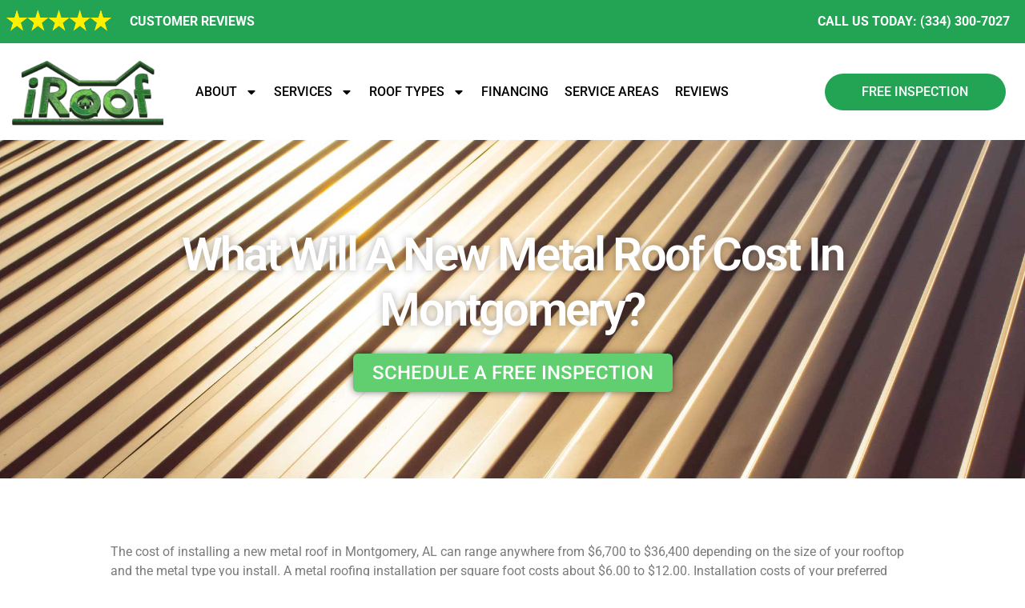

--- FILE ---
content_type: text/html; charset=UTF-8
request_url: https://iroofpros.com/new-metal-roof-cost-montgomery/
body_size: 18210
content:
<!doctype html>
<html lang="en-US">
<head>
	<meta charset="UTF-8">
	<meta name="viewport" content="width=device-width, initial-scale=1">
	<link rel="profile" href="https://gmpg.org/xfn/11">
	<title>How Much is The Metal Roof Cost in Montgomery? | IRoof</title>
	<style>img:is([sizes="auto" i], [sizes^="auto," i]) { contain-intrinsic-size: 3000px 1500px }</style>
	<meta name="description" content="Depending on roof size and metal type, a new metal roof in Montgomery, AL can cost $6,700 to $36,400. Click Here To Learn More!!!">
<meta name="robots" content="index, follow, max-snippet:-1, max-image-preview:large, max-video-preview:-1">
<link rel="canonical" href="https://iroofpros.com/new-metal-roof-cost-montgomery/">
<meta property="og:url" content="https://iroofpros.com/new-metal-roof-cost-montgomery/">
<meta property="og:site_name" content="IRoof">
<meta property="og:locale" content="en_US">
<meta property="og:type" content="article">
<meta property="article:author" content="">
<meta property="article:publisher" content="">
<meta property="article:section" content="Blog">
<meta property="og:title" content="How Much is The Metal Roof Cost in Montgomery? | IRoof">
<meta property="og:description" content="Depending on roof size and metal type, a new metal roof in Montgomery, AL can cost $6,700 to $36,400. Click Here To Learn More!!!">
<meta property="og:image" content="https://iroofpros.com/wp-content/uploads/2023/03/Best-Metal-Roofing-Contractor-2.jpg">
<meta property="og:image:secure_url" content="https://iroofpros.com/wp-content/uploads/2023/03/Best-Metal-Roofing-Contractor-2.jpg">
<meta property="og:image:width" content="2000">
<meta property="og:image:height" content="1333">
<meta property="og:image:alt" content="Metal Roof Cost, Montgomery">
<meta property="fb:pages" content="">
<meta property="fb:admins" content="">
<meta property="fb:app_id" content="">
<meta name="twitter:card" content="summary">
<meta name="twitter:site" content="">
<meta name="twitter:creator" content="">
<meta name="twitter:title" content="How Much is The Metal Roof Cost in Montgomery? | IRoof">
<meta name="twitter:description" content="Depending on roof size and metal type, a new metal roof in Montgomery, AL can cost $6,700 to $36,400. Click Here To Learn More!!!">
<meta name="twitter:image" content="https://iroofpros.com/wp-content/uploads/2023/03/Best-Metal-Roofing-Contractor-2-1024x682.jpg">
<link rel="alternate" type="application/rss+xml" title="IRoof &raquo; Feed" href="https://iroofpros.com/feed/" />
<link rel="alternate" type="application/rss+xml" title="IRoof &raquo; Comments Feed" href="https://iroofpros.com/comments/feed/" />
<script>
window._wpemojiSettings = {"baseUrl":"https:\/\/s.w.org\/images\/core\/emoji\/16.0.1\/72x72\/","ext":".png","svgUrl":"https:\/\/s.w.org\/images\/core\/emoji\/16.0.1\/svg\/","svgExt":".svg","source":{"concatemoji":"https:\/\/iroofpros.com\/wp-includes\/js\/wp-emoji-release.min.js?ver=6.8.3"}};
/*! This file is auto-generated */
!function(s,n){var o,i,e;function c(e){try{var t={supportTests:e,timestamp:(new Date).valueOf()};sessionStorage.setItem(o,JSON.stringify(t))}catch(e){}}function p(e,t,n){e.clearRect(0,0,e.canvas.width,e.canvas.height),e.fillText(t,0,0);var t=new Uint32Array(e.getImageData(0,0,e.canvas.width,e.canvas.height).data),a=(e.clearRect(0,0,e.canvas.width,e.canvas.height),e.fillText(n,0,0),new Uint32Array(e.getImageData(0,0,e.canvas.width,e.canvas.height).data));return t.every(function(e,t){return e===a[t]})}function u(e,t){e.clearRect(0,0,e.canvas.width,e.canvas.height),e.fillText(t,0,0);for(var n=e.getImageData(16,16,1,1),a=0;a<n.data.length;a++)if(0!==n.data[a])return!1;return!0}function f(e,t,n,a){switch(t){case"flag":return n(e,"\ud83c\udff3\ufe0f\u200d\u26a7\ufe0f","\ud83c\udff3\ufe0f\u200b\u26a7\ufe0f")?!1:!n(e,"\ud83c\udde8\ud83c\uddf6","\ud83c\udde8\u200b\ud83c\uddf6")&&!n(e,"\ud83c\udff4\udb40\udc67\udb40\udc62\udb40\udc65\udb40\udc6e\udb40\udc67\udb40\udc7f","\ud83c\udff4\u200b\udb40\udc67\u200b\udb40\udc62\u200b\udb40\udc65\u200b\udb40\udc6e\u200b\udb40\udc67\u200b\udb40\udc7f");case"emoji":return!a(e,"\ud83e\udedf")}return!1}function g(e,t,n,a){var r="undefined"!=typeof WorkerGlobalScope&&self instanceof WorkerGlobalScope?new OffscreenCanvas(300,150):s.createElement("canvas"),o=r.getContext("2d",{willReadFrequently:!0}),i=(o.textBaseline="top",o.font="600 32px Arial",{});return e.forEach(function(e){i[e]=t(o,e,n,a)}),i}function t(e){var t=s.createElement("script");t.src=e,t.defer=!0,s.head.appendChild(t)}"undefined"!=typeof Promise&&(o="wpEmojiSettingsSupports",i=["flag","emoji"],n.supports={everything:!0,everythingExceptFlag:!0},e=new Promise(function(e){s.addEventListener("DOMContentLoaded",e,{once:!0})}),new Promise(function(t){var n=function(){try{var e=JSON.parse(sessionStorage.getItem(o));if("object"==typeof e&&"number"==typeof e.timestamp&&(new Date).valueOf()<e.timestamp+604800&&"object"==typeof e.supportTests)return e.supportTests}catch(e){}return null}();if(!n){if("undefined"!=typeof Worker&&"undefined"!=typeof OffscreenCanvas&&"undefined"!=typeof URL&&URL.createObjectURL&&"undefined"!=typeof Blob)try{var e="postMessage("+g.toString()+"("+[JSON.stringify(i),f.toString(),p.toString(),u.toString()].join(",")+"));",a=new Blob([e],{type:"text/javascript"}),r=new Worker(URL.createObjectURL(a),{name:"wpTestEmojiSupports"});return void(r.onmessage=function(e){c(n=e.data),r.terminate(),t(n)})}catch(e){}c(n=g(i,f,p,u))}t(n)}).then(function(e){for(var t in e)n.supports[t]=e[t],n.supports.everything=n.supports.everything&&n.supports[t],"flag"!==t&&(n.supports.everythingExceptFlag=n.supports.everythingExceptFlag&&n.supports[t]);n.supports.everythingExceptFlag=n.supports.everythingExceptFlag&&!n.supports.flag,n.DOMReady=!1,n.readyCallback=function(){n.DOMReady=!0}}).then(function(){return e}).then(function(){var e;n.supports.everything||(n.readyCallback(),(e=n.source||{}).concatemoji?t(e.concatemoji):e.wpemoji&&e.twemoji&&(t(e.twemoji),t(e.wpemoji)))}))}((window,document),window._wpemojiSettings);
</script>
<style id='wp-emoji-styles-inline-css'>

	img.wp-smiley, img.emoji {
		display: inline !important;
		border: none !important;
		box-shadow: none !important;
		height: 1em !important;
		width: 1em !important;
		margin: 0 0.07em !important;
		vertical-align: -0.1em !important;
		background: none !important;
		padding: 0 !important;
	}
</style>
<link rel='stylesheet' id='wp-block-library-css' href='https://iroofpros.com/wp-includes/css/dist/block-library/style.min.css?ver=6.8.3' media='all' />
<style id='global-styles-inline-css'>
:root{--wp--preset--aspect-ratio--square: 1;--wp--preset--aspect-ratio--4-3: 4/3;--wp--preset--aspect-ratio--3-4: 3/4;--wp--preset--aspect-ratio--3-2: 3/2;--wp--preset--aspect-ratio--2-3: 2/3;--wp--preset--aspect-ratio--16-9: 16/9;--wp--preset--aspect-ratio--9-16: 9/16;--wp--preset--color--black: #000000;--wp--preset--color--cyan-bluish-gray: #abb8c3;--wp--preset--color--white: #ffffff;--wp--preset--color--pale-pink: #f78da7;--wp--preset--color--vivid-red: #cf2e2e;--wp--preset--color--luminous-vivid-orange: #ff6900;--wp--preset--color--luminous-vivid-amber: #fcb900;--wp--preset--color--light-green-cyan: #7bdcb5;--wp--preset--color--vivid-green-cyan: #00d084;--wp--preset--color--pale-cyan-blue: #8ed1fc;--wp--preset--color--vivid-cyan-blue: #0693e3;--wp--preset--color--vivid-purple: #9b51e0;--wp--preset--gradient--vivid-cyan-blue-to-vivid-purple: linear-gradient(135deg,rgba(6,147,227,1) 0%,rgb(155,81,224) 100%);--wp--preset--gradient--light-green-cyan-to-vivid-green-cyan: linear-gradient(135deg,rgb(122,220,180) 0%,rgb(0,208,130) 100%);--wp--preset--gradient--luminous-vivid-amber-to-luminous-vivid-orange: linear-gradient(135deg,rgba(252,185,0,1) 0%,rgba(255,105,0,1) 100%);--wp--preset--gradient--luminous-vivid-orange-to-vivid-red: linear-gradient(135deg,rgba(255,105,0,1) 0%,rgb(207,46,46) 100%);--wp--preset--gradient--very-light-gray-to-cyan-bluish-gray: linear-gradient(135deg,rgb(238,238,238) 0%,rgb(169,184,195) 100%);--wp--preset--gradient--cool-to-warm-spectrum: linear-gradient(135deg,rgb(74,234,220) 0%,rgb(151,120,209) 20%,rgb(207,42,186) 40%,rgb(238,44,130) 60%,rgb(251,105,98) 80%,rgb(254,248,76) 100%);--wp--preset--gradient--blush-light-purple: linear-gradient(135deg,rgb(255,206,236) 0%,rgb(152,150,240) 100%);--wp--preset--gradient--blush-bordeaux: linear-gradient(135deg,rgb(254,205,165) 0%,rgb(254,45,45) 50%,rgb(107,0,62) 100%);--wp--preset--gradient--luminous-dusk: linear-gradient(135deg,rgb(255,203,112) 0%,rgb(199,81,192) 50%,rgb(65,88,208) 100%);--wp--preset--gradient--pale-ocean: linear-gradient(135deg,rgb(255,245,203) 0%,rgb(182,227,212) 50%,rgb(51,167,181) 100%);--wp--preset--gradient--electric-grass: linear-gradient(135deg,rgb(202,248,128) 0%,rgb(113,206,126) 100%);--wp--preset--gradient--midnight: linear-gradient(135deg,rgb(2,3,129) 0%,rgb(40,116,252) 100%);--wp--preset--font-size--small: 13px;--wp--preset--font-size--medium: 20px;--wp--preset--font-size--large: 36px;--wp--preset--font-size--x-large: 42px;--wp--preset--spacing--20: 0.44rem;--wp--preset--spacing--30: 0.67rem;--wp--preset--spacing--40: 1rem;--wp--preset--spacing--50: 1.5rem;--wp--preset--spacing--60: 2.25rem;--wp--preset--spacing--70: 3.38rem;--wp--preset--spacing--80: 5.06rem;--wp--preset--shadow--natural: 6px 6px 9px rgba(0, 0, 0, 0.2);--wp--preset--shadow--deep: 12px 12px 50px rgba(0, 0, 0, 0.4);--wp--preset--shadow--sharp: 6px 6px 0px rgba(0, 0, 0, 0.2);--wp--preset--shadow--outlined: 6px 6px 0px -3px rgba(255, 255, 255, 1), 6px 6px rgba(0, 0, 0, 1);--wp--preset--shadow--crisp: 6px 6px 0px rgba(0, 0, 0, 1);}:root { --wp--style--global--content-size: 800px;--wp--style--global--wide-size: 1200px; }:where(body) { margin: 0; }.wp-site-blocks > .alignleft { float: left; margin-right: 2em; }.wp-site-blocks > .alignright { float: right; margin-left: 2em; }.wp-site-blocks > .aligncenter { justify-content: center; margin-left: auto; margin-right: auto; }:where(.wp-site-blocks) > * { margin-block-start: 24px; margin-block-end: 0; }:where(.wp-site-blocks) > :first-child { margin-block-start: 0; }:where(.wp-site-blocks) > :last-child { margin-block-end: 0; }:root { --wp--style--block-gap: 24px; }:root :where(.is-layout-flow) > :first-child{margin-block-start: 0;}:root :where(.is-layout-flow) > :last-child{margin-block-end: 0;}:root :where(.is-layout-flow) > *{margin-block-start: 24px;margin-block-end: 0;}:root :where(.is-layout-constrained) > :first-child{margin-block-start: 0;}:root :where(.is-layout-constrained) > :last-child{margin-block-end: 0;}:root :where(.is-layout-constrained) > *{margin-block-start: 24px;margin-block-end: 0;}:root :where(.is-layout-flex){gap: 24px;}:root :where(.is-layout-grid){gap: 24px;}.is-layout-flow > .alignleft{float: left;margin-inline-start: 0;margin-inline-end: 2em;}.is-layout-flow > .alignright{float: right;margin-inline-start: 2em;margin-inline-end: 0;}.is-layout-flow > .aligncenter{margin-left: auto !important;margin-right: auto !important;}.is-layout-constrained > .alignleft{float: left;margin-inline-start: 0;margin-inline-end: 2em;}.is-layout-constrained > .alignright{float: right;margin-inline-start: 2em;margin-inline-end: 0;}.is-layout-constrained > .aligncenter{margin-left: auto !important;margin-right: auto !important;}.is-layout-constrained > :where(:not(.alignleft):not(.alignright):not(.alignfull)){max-width: var(--wp--style--global--content-size);margin-left: auto !important;margin-right: auto !important;}.is-layout-constrained > .alignwide{max-width: var(--wp--style--global--wide-size);}body .is-layout-flex{display: flex;}.is-layout-flex{flex-wrap: wrap;align-items: center;}.is-layout-flex > :is(*, div){margin: 0;}body .is-layout-grid{display: grid;}.is-layout-grid > :is(*, div){margin: 0;}body{padding-top: 0px;padding-right: 0px;padding-bottom: 0px;padding-left: 0px;}a:where(:not(.wp-element-button)){text-decoration: underline;}:root :where(.wp-element-button, .wp-block-button__link){background-color: #32373c;border-width: 0;color: #fff;font-family: inherit;font-size: inherit;line-height: inherit;padding: calc(0.667em + 2px) calc(1.333em + 2px);text-decoration: none;}.has-black-color{color: var(--wp--preset--color--black) !important;}.has-cyan-bluish-gray-color{color: var(--wp--preset--color--cyan-bluish-gray) !important;}.has-white-color{color: var(--wp--preset--color--white) !important;}.has-pale-pink-color{color: var(--wp--preset--color--pale-pink) !important;}.has-vivid-red-color{color: var(--wp--preset--color--vivid-red) !important;}.has-luminous-vivid-orange-color{color: var(--wp--preset--color--luminous-vivid-orange) !important;}.has-luminous-vivid-amber-color{color: var(--wp--preset--color--luminous-vivid-amber) !important;}.has-light-green-cyan-color{color: var(--wp--preset--color--light-green-cyan) !important;}.has-vivid-green-cyan-color{color: var(--wp--preset--color--vivid-green-cyan) !important;}.has-pale-cyan-blue-color{color: var(--wp--preset--color--pale-cyan-blue) !important;}.has-vivid-cyan-blue-color{color: var(--wp--preset--color--vivid-cyan-blue) !important;}.has-vivid-purple-color{color: var(--wp--preset--color--vivid-purple) !important;}.has-black-background-color{background-color: var(--wp--preset--color--black) !important;}.has-cyan-bluish-gray-background-color{background-color: var(--wp--preset--color--cyan-bluish-gray) !important;}.has-white-background-color{background-color: var(--wp--preset--color--white) !important;}.has-pale-pink-background-color{background-color: var(--wp--preset--color--pale-pink) !important;}.has-vivid-red-background-color{background-color: var(--wp--preset--color--vivid-red) !important;}.has-luminous-vivid-orange-background-color{background-color: var(--wp--preset--color--luminous-vivid-orange) !important;}.has-luminous-vivid-amber-background-color{background-color: var(--wp--preset--color--luminous-vivid-amber) !important;}.has-light-green-cyan-background-color{background-color: var(--wp--preset--color--light-green-cyan) !important;}.has-vivid-green-cyan-background-color{background-color: var(--wp--preset--color--vivid-green-cyan) !important;}.has-pale-cyan-blue-background-color{background-color: var(--wp--preset--color--pale-cyan-blue) !important;}.has-vivid-cyan-blue-background-color{background-color: var(--wp--preset--color--vivid-cyan-blue) !important;}.has-vivid-purple-background-color{background-color: var(--wp--preset--color--vivid-purple) !important;}.has-black-border-color{border-color: var(--wp--preset--color--black) !important;}.has-cyan-bluish-gray-border-color{border-color: var(--wp--preset--color--cyan-bluish-gray) !important;}.has-white-border-color{border-color: var(--wp--preset--color--white) !important;}.has-pale-pink-border-color{border-color: var(--wp--preset--color--pale-pink) !important;}.has-vivid-red-border-color{border-color: var(--wp--preset--color--vivid-red) !important;}.has-luminous-vivid-orange-border-color{border-color: var(--wp--preset--color--luminous-vivid-orange) !important;}.has-luminous-vivid-amber-border-color{border-color: var(--wp--preset--color--luminous-vivid-amber) !important;}.has-light-green-cyan-border-color{border-color: var(--wp--preset--color--light-green-cyan) !important;}.has-vivid-green-cyan-border-color{border-color: var(--wp--preset--color--vivid-green-cyan) !important;}.has-pale-cyan-blue-border-color{border-color: var(--wp--preset--color--pale-cyan-blue) !important;}.has-vivid-cyan-blue-border-color{border-color: var(--wp--preset--color--vivid-cyan-blue) !important;}.has-vivid-purple-border-color{border-color: var(--wp--preset--color--vivid-purple) !important;}.has-vivid-cyan-blue-to-vivid-purple-gradient-background{background: var(--wp--preset--gradient--vivid-cyan-blue-to-vivid-purple) !important;}.has-light-green-cyan-to-vivid-green-cyan-gradient-background{background: var(--wp--preset--gradient--light-green-cyan-to-vivid-green-cyan) !important;}.has-luminous-vivid-amber-to-luminous-vivid-orange-gradient-background{background: var(--wp--preset--gradient--luminous-vivid-amber-to-luminous-vivid-orange) !important;}.has-luminous-vivid-orange-to-vivid-red-gradient-background{background: var(--wp--preset--gradient--luminous-vivid-orange-to-vivid-red) !important;}.has-very-light-gray-to-cyan-bluish-gray-gradient-background{background: var(--wp--preset--gradient--very-light-gray-to-cyan-bluish-gray) !important;}.has-cool-to-warm-spectrum-gradient-background{background: var(--wp--preset--gradient--cool-to-warm-spectrum) !important;}.has-blush-light-purple-gradient-background{background: var(--wp--preset--gradient--blush-light-purple) !important;}.has-blush-bordeaux-gradient-background{background: var(--wp--preset--gradient--blush-bordeaux) !important;}.has-luminous-dusk-gradient-background{background: var(--wp--preset--gradient--luminous-dusk) !important;}.has-pale-ocean-gradient-background{background: var(--wp--preset--gradient--pale-ocean) !important;}.has-electric-grass-gradient-background{background: var(--wp--preset--gradient--electric-grass) !important;}.has-midnight-gradient-background{background: var(--wp--preset--gradient--midnight) !important;}.has-small-font-size{font-size: var(--wp--preset--font-size--small) !important;}.has-medium-font-size{font-size: var(--wp--preset--font-size--medium) !important;}.has-large-font-size{font-size: var(--wp--preset--font-size--large) !important;}.has-x-large-font-size{font-size: var(--wp--preset--font-size--x-large) !important;}
:root :where(.wp-block-pullquote){font-size: 1.5em;line-height: 1.6;}
</style>
<link rel='stylesheet' id='google_business_reviews_rating_wp_css-css' href='https://iroofpros.com/wp-content/plugins/g-business-reviews-rating/wp/css/css.css?ver=6.8.3' media='all' />
<link rel='stylesheet' id='hello-elementor-css' href='https://iroofpros.com/wp-content/themes/hello-elementor/assets/css/reset.css?ver=3.4.5' media='all' />
<link rel='stylesheet' id='hello-elementor-theme-style-css' href='https://iroofpros.com/wp-content/themes/hello-elementor/assets/css/theme.css?ver=3.4.5' media='all' />
<link rel='stylesheet' id='hello-elementor-header-footer-css' href='https://iroofpros.com/wp-content/themes/hello-elementor/assets/css/header-footer.css?ver=3.4.5' media='all' />
<link rel='stylesheet' id='elementor-frontend-css' href='https://iroofpros.com/wp-content/plugins/elementor/assets/css/frontend.min.css?ver=3.32.5' media='all' />
<style id='elementor-frontend-inline-css'>
.elementor-10398 .elementor-element.elementor-element-5c4b03b2:not(.elementor-motion-effects-element-type-background), .elementor-10398 .elementor-element.elementor-element-5c4b03b2 > .elementor-motion-effects-container > .elementor-motion-effects-layer{background-image:url("https://iroofpros.com/wp-content/uploads/2023/03/Best-Metal-Roofing-Contractor-2.jpg");}
</style>
<link rel='stylesheet' id='elementor-post-10113-css' href='https://iroofpros.com/wp-content/uploads/elementor/css/post-10113.css?ver=1763262538' media='all' />
<link rel='stylesheet' id='widget-image-css' href='https://iroofpros.com/wp-content/plugins/elementor/assets/css/widget-image.min.css?ver=3.32.5' media='all' />
<link rel='stylesheet' id='widget-nav-menu-css' href='https://iroofpros.com/wp-content/plugins/elementor-pro/assets/css/widget-nav-menu.min.css?ver=3.32.3' media='all' />
<link rel='stylesheet' id='widget-heading-css' href='https://iroofpros.com/wp-content/plugins/elementor/assets/css/widget-heading.min.css?ver=3.32.5' media='all' />
<link rel='stylesheet' id='widget-icon-list-css' href='https://iroofpros.com/wp-content/plugins/elementor/assets/css/widget-icon-list.min.css?ver=3.32.5' media='all' />
<link rel='stylesheet' id='widget-post-navigation-css' href='https://iroofpros.com/wp-content/plugins/elementor-pro/assets/css/widget-post-navigation.min.css?ver=3.32.3' media='all' />
<link rel='stylesheet' id='font-awesome-5-all-css' href='https://iroofpros.com/wp-content/plugins/elementor/assets/lib/font-awesome/css/all.min.css?ver=3.32.5' media='all' />
<link rel='stylesheet' id='font-awesome-4-shim-css' href='https://iroofpros.com/wp-content/plugins/elementor/assets/lib/font-awesome/css/v4-shims.min.css?ver=3.32.5' media='all' />
<link rel='stylesheet' id='elementor-post-10166-css' href='https://iroofpros.com/wp-content/uploads/elementor/css/post-10166.css?ver=1763262538' media='all' />
<link rel='stylesheet' id='elementor-post-10169-css' href='https://iroofpros.com/wp-content/uploads/elementor/css/post-10169.css?ver=1763262538' media='all' />
<link rel='stylesheet' id='elementor-post-10398-css' href='https://iroofpros.com/wp-content/uploads/elementor/css/post-10398.css?ver=1763262606' media='all' />
<link rel='stylesheet' id='elementor-gf-local-roboto-css' href='https://iroofpros.com/wp-content/uploads/elementor/google-fonts/css/roboto.css?ver=1753926573' media='all' />
<link rel='stylesheet' id='elementor-gf-local-robotoslab-css' href='https://iroofpros.com/wp-content/uploads/elementor/google-fonts/css/robotoslab.css?ver=1753926578' media='all' />
<script src="https://iroofpros.com/wp-includes/js/jquery/jquery.min.js?ver=3.7.1" id="jquery-core-js"></script>
<script src="https://iroofpros.com/wp-includes/js/jquery/jquery-migrate.min.js?ver=3.4.1" id="jquery-migrate-js"></script>
<script src="https://iroofpros.com/wp-content/plugins/g-business-reviews-rating/wp/js/js.js?ver=6.8.3" id="google_business_reviews_rating_wp_js-js"></script>
<script src="https://iroofpros.com/wp-content/plugins/elementor/assets/lib/font-awesome/js/v4-shims.min.js?ver=3.32.5" id="font-awesome-4-shim-js"></script>
<link rel="https://api.w.org/" href="https://iroofpros.com/wp-json/" /><link rel="alternate" title="JSON" type="application/json" href="https://iroofpros.com/wp-json/wp/v2/posts/11149" /><link rel="EditURI" type="application/rsd+xml" title="RSD" href="https://iroofpros.com/xmlrpc.php?rsd" />
<link rel='shortlink' href='https://iroofpros.com/?p=11149' />
<link rel="alternate" title="oEmbed (JSON)" type="application/json+oembed" href="https://iroofpros.com/wp-json/oembed/1.0/embed?url=https%3A%2F%2Firoofpros.com%2Fnew-metal-roof-cost-montgomery%2F" />
<link rel="alternate" title="oEmbed (XML)" type="text/xml+oembed" href="https://iroofpros.com/wp-json/oembed/1.0/embed?url=https%3A%2F%2Firoofpros.com%2Fnew-metal-roof-cost-montgomery%2F&#038;format=xml" />
<!-- Stream WordPress user activity plugin v4.1.1 -->
<meta name="generator" content="Elementor 3.32.5; features: e_font_icon_svg, additional_custom_breakpoints; settings: css_print_method-external, google_font-enabled, font_display-swap">
<!-- Google Tag Manager -->
<script>(function(w,d,s,l,i){w[l]=w[l]||[];w[l].push({'gtm.start':
new Date().getTime(),event:'gtm.js'});var f=d.getElementsByTagName(s)[0],
j=d.createElement(s),dl=l!='dataLayer'?'&l='+l:'';j.async=true;j.src=
'https://www.googletagmanager.com/gtm.js?id='+i+dl;f.parentNode.insertBefore(j,f);
})(window,document,'script','dataLayer','GTM-MVLJJDT');</script>
<!-- End Google Tag Manager -->

<script src="https://app.roofle.com/roof-quote-pro-widget.js?id=jpvgCk8u4DVUFf4S3qEa8" async></script>
<script type="application/ld+json">{
    "@context": "http://schema.org",
    "@type": "RoofingContractor",
    "name": "iRoof",
    "openingHours": "Mo, Tu, We, Th, Fr, Sa, Su 01:00-23:59",
    "additionalProperty": "https://en.wikipedia.org/wiki/Roofer",
    "additionalType": "http://productontology.org/id/Roofer",
    "areaServed": {
        "@type": "GeoCircle",
        "name": "iRoof service area",
        "geoMidpoint": {
            "@type": "GeoCoordinates",
            "postalCode": "36067",
            "latitude": "32.4642865",
            "longitude": "-86.4842889",
            "description": "Our office location can be found here.",
            "name": "iRoof geo location"
        },
        "geoRadius": "20000",
        "description": "iRoof proudly serves the entire city of Montgomery Alabama"
    },
    "email": "info@iroofpros.com",
    "address": {
        "@type": "PostalAddress",
        "postalCode": "36067",
        "addressRegion": "Alabama",
        "addressCountry": "United States",
        "streetAddress": "404 W 4th St",
        "addressLocality": "Prattville"
    },
    "paymentAccepted": "Cash, Credit Card",
    "telephone": "13343007027",
    "image": {
        "@type": "ImageObject",
        "name": "iRoof image",
        "url": "https://iroofpros.com/wp-content/uploads/2022/12/IRoof-home-image-1024x978.jpg"
    },
    "ContactPoint": {
        "@type": "ContactPoint",
        "name": "iRoof inquiry",
        "availableLanguage": "https://en.wikipedia.org/wiki/List_of_dialects_of_the_English_language",
        "telephone": "+13343007027",
        "contactType": "customer support",
        "@id": "https://iroofpros.com/contact/"
    },
    "geo": {
        "@type": "GeoCoordinates",
        "latitude": "32.4642865",
        "longitude": "-86.4842889",
        "description": "Our office location can be found here.",
        "name": "iRoof geo location"
    },
    "description": "IRoof is a local, family owned and operated roofing company in Montgomery that specializes in residential and commercial roofing projects. Our number one priority will always be customer satisfaction which is why we’ve built our company with an emphasis on community and relationship building.",
    "priceRange": "1000-50000",
    "url": "https://iroofpros.com/",
    "currenciesAccepted": "USD",
    "hasMap": "https://maps.google.com/?cid=2574310605079331546",
    "logo": "https://iroofpros.com/wp-content/uploads/2022/11/iroof-sign--1024x494.png",
    "serviceArea": {
        "@type": "GeoCircle",
        "name": "iRoof service area",
        "geoMidpoint": {
            "@type": "GeoCoordinates",
            "postalCode": "36067",
            "latitude": "32.4642865",
            "longitude": "-86.4842889",
            "description": "Our office location can be found here.",
            "name": "iRoof geo location"
        },
        "geoRadius": "20000",
        "description": "iRoof proudly serves the entire city of Montgomery"
    },
    "sameAs": [
        "https://google.com/maps?cid=2574310605079331546",
        "https://buildzoom.com/contractor/i-roof-llc",
        "https://nextdoor.com/pages/iroof-roofing-contractor-prattville-al/"
    ],
    "@id": "https://iroofpros.com/"
}</script>
			<style>
				.e-con.e-parent:nth-of-type(n+4):not(.e-lazyloaded):not(.e-no-lazyload),
				.e-con.e-parent:nth-of-type(n+4):not(.e-lazyloaded):not(.e-no-lazyload) * {
					background-image: none !important;
				}
				@media screen and (max-height: 1024px) {
					.e-con.e-parent:nth-of-type(n+3):not(.e-lazyloaded):not(.e-no-lazyload),
					.e-con.e-parent:nth-of-type(n+3):not(.e-lazyloaded):not(.e-no-lazyload) * {
						background-image: none !important;
					}
				}
				@media screen and (max-height: 640px) {
					.e-con.e-parent:nth-of-type(n+2):not(.e-lazyloaded):not(.e-no-lazyload),
					.e-con.e-parent:nth-of-type(n+2):not(.e-lazyloaded):not(.e-no-lazyload) * {
						background-image: none !important;
					}
				}
			</style>
			<link rel="icon" href="https://iroofpros.com/wp-content/uploads/2022/12/cropped-favicon-1-32x32.gif" sizes="32x32" />
<link rel="icon" href="https://iroofpros.com/wp-content/uploads/2022/12/cropped-favicon-1-192x192.gif" sizes="192x192" />
<link rel="apple-touch-icon" href="https://iroofpros.com/wp-content/uploads/2022/12/cropped-favicon-1-180x180.gif" />
<meta name="msapplication-TileImage" content="https://iroofpros.com/wp-content/uploads/2022/12/cropped-favicon-1-270x270.gif" />
</head>
<body class="wp-singular post-template-default single single-post postid-11149 single-format-standard wp-custom-logo wp-embed-responsive wp-theme-hello-elementor hello-elementor-default elementor-default elementor-kit-10113 elementor-page-10398">

<!-- Google Tag Manager (noscript) -->
<noscript><iframe src="https://www.googletagmanager.com/ns.html?id=GTM-MVLJJDT"
height="0" width="0" style="display:none;visibility:hidden"></iframe></noscript>
<!-- End Google Tag Manager (noscript) -->

<script 
  src="https://widgets.leadconnectorhq.com/loader.js"  
  data-resources-url="https://widgets.leadconnectorhq.com/chat-widget/loader.js" 
 data-widget-id="66ec2e42a848350b610ef1f2"  > 
 </script>



<a class="skip-link screen-reader-text" href="#content">Skip to content</a>

		<header data-elementor-type="header" data-elementor-id="10166" class="elementor elementor-10166 elementor-location-header" data-elementor-post-type="elementor_library">
					<section class="elementor-section elementor-top-section elementor-element elementor-element-2ce18d25 elementor-section-stretched elementor-hidden-mobile elementor-hidden-tablet elementor-section-boxed elementor-section-height-default elementor-section-height-default" data-id="2ce18d25" data-element_type="section" data-settings="{&quot;stretch_section&quot;:&quot;section-stretched&quot;,&quot;background_background&quot;:&quot;classic&quot;}">
						<div class="elementor-container elementor-column-gap-extended">
					<div class="elementor-column elementor-col-33 elementor-top-column elementor-element elementor-element-30afa68b" data-id="30afa68b" data-element_type="column">
			<div class="elementor-widget-wrap elementor-element-populated">
						<div class="elementor-element elementor-element-3a15571 elementor-widget elementor-widget-image" data-id="3a15571" data-element_type="widget" data-widget_type="image.default">
																<a href="https://iroofpros.com/reviews/">
							<img width="512" height="145" src="https://iroofpros.com/wp-content/uploads/2022/11/5-stars.png" class="attachment-large size-large wp-image-11123" alt="5 star customer reviews Montgomery, AL" srcset="https://iroofpros.com/wp-content/uploads/2022/11/5-stars.png 512w, https://iroofpros.com/wp-content/uploads/2022/11/5-stars-300x85.png 300w" sizes="(max-width: 512px) 100vw, 512px" />								</a>
															</div>
					</div>
		</div>
				<div class="elementor-column elementor-col-33 elementor-top-column elementor-element elementor-element-c67b31a" data-id="c67b31a" data-element_type="column">
			<div class="elementor-widget-wrap elementor-element-populated">
						<div class="elementor-element elementor-element-abfe9c3 elementor-widget__width-initial elementor-widget elementor-widget-text-editor" data-id="abfe9c3" data-element_type="widget" data-widget_type="text-editor.default">
									<a href="/reviews" rel="noopener"><span style="color: #fff;">CUSTOMER REVIEWS</span></a>								</div>
					</div>
		</div>
				<div class="elementor-column elementor-col-33 elementor-top-column elementor-element elementor-element-e71d87d" data-id="e71d87d" data-element_type="column">
			<div class="elementor-widget-wrap elementor-element-populated">
						<div class="elementor-element elementor-element-84d5e99 elementor-widget__width-inherit elementor-widget elementor-widget-text-editor" data-id="84d5e99" data-element_type="widget" data-widget_type="text-editor.default">
									<a href="tel:3343007027" rel="noopener"><span style="color: #fff;">CALL US TODAY: (334) 300-7027</span></a>								</div>
					</div>
		</div>
					</div>
		</section>
				<section class="elementor-section elementor-top-section elementor-element elementor-element-21605926 elementor-section-content-middle elementor-section-stretched elementor-hidden-mobile elementor-hidden-tablet elementor-section-boxed elementor-section-height-default elementor-section-height-default" data-id="21605926" data-element_type="section" data-settings="{&quot;stretch_section&quot;:&quot;section-stretched&quot;,&quot;background_background&quot;:&quot;classic&quot;}">
						<div class="elementor-container elementor-column-gap-extended">
					<div class="elementor-column elementor-col-33 elementor-top-column elementor-element elementor-element-4f760785" data-id="4f760785" data-element_type="column">
			<div class="elementor-widget-wrap elementor-element-populated">
						<div class="elementor-element elementor-element-24fea25e elementor-widget elementor-widget-image" data-id="24fea25e" data-element_type="widget" data-widget_type="image.default">
																<a href="https://iroofpros.com">
							<img loading="lazy" width="800" height="386" src="https://iroofpros.com/wp-content/uploads/2022/11/iroof-sign--1024x494.png" class="attachment-large size-large wp-image-10863" alt="IRoof Montgomery, AL" srcset="https://iroofpros.com/wp-content/uploads/2022/11/iroof-sign--1024x494.png 1024w, https://iroofpros.com/wp-content/uploads/2022/11/iroof-sign--300x145.png 300w, https://iroofpros.com/wp-content/uploads/2022/11/iroof-sign--768x371.png 768w, https://iroofpros.com/wp-content/uploads/2022/11/iroof-sign-.png 1050w" sizes="(max-width: 800px) 100vw, 800px" />								</a>
															</div>
					</div>
		</div>
				<div class="elementor-column elementor-col-33 elementor-top-column elementor-element elementor-element-40fdb700" data-id="40fdb700" data-element_type="column">
			<div class="elementor-widget-wrap elementor-element-populated">
						<div class="elementor-element elementor-element-3d7e20d elementor-nav-menu--stretch elementor-nav-menu--dropdown-tablet elementor-nav-menu__text-align-aside elementor-nav-menu--toggle elementor-nav-menu--burger elementor-widget elementor-widget-nav-menu" data-id="3d7e20d" data-element_type="widget" data-settings="{&quot;full_width&quot;:&quot;stretch&quot;,&quot;layout&quot;:&quot;horizontal&quot;,&quot;submenu_icon&quot;:{&quot;value&quot;:&quot;&lt;svg aria-hidden=\&quot;true\&quot; class=\&quot;e-font-icon-svg e-fas-caret-down\&quot; viewBox=\&quot;0 0 320 512\&quot; xmlns=\&quot;http:\/\/www.w3.org\/2000\/svg\&quot;&gt;&lt;path d=\&quot;M31.3 192h257.3c17.8 0 26.7 21.5 14.1 34.1L174.1 354.8c-7.8 7.8-20.5 7.8-28.3 0L17.2 226.1C4.6 213.5 13.5 192 31.3 192z\&quot;&gt;&lt;\/path&gt;&lt;\/svg&gt;&quot;,&quot;library&quot;:&quot;fa-solid&quot;},&quot;toggle&quot;:&quot;burger&quot;}" data-widget_type="nav-menu.default">
								<nav aria-label="Menu" class="elementor-nav-menu--main elementor-nav-menu__container elementor-nav-menu--layout-horizontal e--pointer-underline e--animation-fade">
				<ul id="menu-1-3d7e20d" class="elementor-nav-menu"><li class="menu-item menu-item-type-post_type menu-item-object-page menu-item-has-children menu-item-10182"><a href="https://iroofpros.com/about/" class="elementor-item">About</a>
<ul class="sub-menu elementor-nav-menu--dropdown">
	<li class="menu-item menu-item-type-custom menu-item-object-custom menu-item-9884"><a href="/about/#what-we-do" class="elementor-sub-item elementor-item-anchor">What We Do</a></li>
	<li class="menu-item menu-item-type-custom menu-item-object-custom menu-item-9886"><a href="/about/#accreditations" class="elementor-sub-item elementor-item-anchor">Accreditations</a></li>
	<li class="menu-item menu-item-type-custom menu-item-object-custom menu-item-11072"><a href="/about/#gallery" class="elementor-sub-item elementor-item-anchor">Gallery</a></li>
	<li class="menu-item menu-item-type-custom menu-item-object-custom menu-item-10403"><a href="/blog" class="elementor-sub-item">Blog</a></li>
	<li class="menu-item menu-item-type-post_type menu-item-object-page menu-item-11292"><a href="https://iroofpros.com/media-room/" class="elementor-sub-item">News</a></li>
	<li class="menu-item menu-item-type-post_type menu-item-object-page menu-item-11320"><a href="https://iroofpros.com/media-room/" class="elementor-sub-item">Press</a></li>
</ul>
</li>
<li class="menu-item menu-item-type-post_type menu-item-object-page menu-item-has-children menu-item-10161"><a href="https://iroofpros.com/services/" class="elementor-item">Services</a>
<ul class="sub-menu elementor-nav-menu--dropdown">
	<li class="menu-item menu-item-type-post_type menu-item-object-page menu-item-10190"><a href="https://iroofpros.com/residential-roofing/" class="elementor-sub-item">Residential Roofing</a></li>
	<li class="menu-item menu-item-type-post_type menu-item-object-page menu-item-9901"><a href="https://iroofpros.com/commercial-roofing-montgomery/" class="elementor-sub-item">Commercial Roofing</a></li>
	<li class="menu-item menu-item-type-post_type menu-item-object-page menu-item-10191"><a href="https://iroofpros.com/storm-damage-repair-montgomery/" class="elementor-sub-item">Storm Damage Repair</a></li>
	<li class="menu-item menu-item-type-post_type menu-item-object-page menu-item-10192"><a href="https://iroofpros.com/gutters-montgomery/" class="elementor-sub-item">Gutters</a></li>
	<li class="menu-item menu-item-type-post_type menu-item-object-page menu-item-10896"><a href="https://iroofpros.com/insulation-montgomery/" class="elementor-sub-item">Insulation</a></li>
	<li class="menu-item menu-item-type-post_type menu-item-object-page menu-item-11570"><a href="https://iroofpros.com/loyalty-program/" class="elementor-sub-item">Loyalty Program</a></li>
</ul>
</li>
<li class="menu-item menu-item-type-custom menu-item-object-custom menu-item-has-children menu-item-10193"><a href="#" class="elementor-item elementor-item-anchor">Roof Types</a>
<ul class="sub-menu elementor-nav-menu--dropdown">
	<li class="menu-item menu-item-type-post_type menu-item-object-page menu-item-10928"><a href="https://iroofpros.com/asphalt-shingle-roofing-montgomery/" class="elementor-sub-item">Asphalt Shingle Roofs</a></li>
	<li class="menu-item menu-item-type-post_type menu-item-object-page menu-item-10195"><a href="https://iroofpros.com/metal-roofing-montgomery/" class="elementor-sub-item">Metal Roofs</a></li>
</ul>
</li>
<li class="menu-item menu-item-type-post_type menu-item-object-page menu-item-9898"><a href="https://iroofpros.com/financing/" class="elementor-item">Financing</a></li>
<li class="menu-item menu-item-type-post_type menu-item-object-page menu-item-9910"><a href="https://iroofpros.com/service-areas/" class="elementor-item">Service Areas</a></li>
<li class="menu-item menu-item-type-post_type menu-item-object-page menu-item-9912"><a href="https://iroofpros.com/reviews/" class="elementor-item">Reviews</a></li>
</ul>			</nav>
					<div class="elementor-menu-toggle" role="button" tabindex="0" aria-label="Menu Toggle" aria-expanded="false">
			<svg aria-hidden="true" role="presentation" class="elementor-menu-toggle__icon--open e-font-icon-svg e-eicon-menu-bar" viewBox="0 0 1000 1000" xmlns="http://www.w3.org/2000/svg"><path d="M104 333H896C929 333 958 304 958 271S929 208 896 208H104C71 208 42 237 42 271S71 333 104 333ZM104 583H896C929 583 958 554 958 521S929 458 896 458H104C71 458 42 487 42 521S71 583 104 583ZM104 833H896C929 833 958 804 958 771S929 708 896 708H104C71 708 42 737 42 771S71 833 104 833Z"></path></svg><svg aria-hidden="true" role="presentation" class="elementor-menu-toggle__icon--close e-font-icon-svg e-eicon-close" viewBox="0 0 1000 1000" xmlns="http://www.w3.org/2000/svg"><path d="M742 167L500 408 258 167C246 154 233 150 217 150 196 150 179 158 167 167 154 179 150 196 150 212 150 229 154 242 171 254L408 500 167 742C138 771 138 800 167 829 196 858 225 858 254 829L496 587 738 829C750 842 767 846 783 846 800 846 817 842 829 829 842 817 846 804 846 783 846 767 842 750 829 737L588 500 833 258C863 229 863 200 833 171 804 137 775 137 742 167Z"></path></svg>		</div>
					<nav class="elementor-nav-menu--dropdown elementor-nav-menu__container" aria-hidden="true">
				<ul id="menu-2-3d7e20d" class="elementor-nav-menu"><li class="menu-item menu-item-type-post_type menu-item-object-page menu-item-has-children menu-item-10182"><a href="https://iroofpros.com/about/" class="elementor-item" tabindex="-1">About</a>
<ul class="sub-menu elementor-nav-menu--dropdown">
	<li class="menu-item menu-item-type-custom menu-item-object-custom menu-item-9884"><a href="/about/#what-we-do" class="elementor-sub-item elementor-item-anchor" tabindex="-1">What We Do</a></li>
	<li class="menu-item menu-item-type-custom menu-item-object-custom menu-item-9886"><a href="/about/#accreditations" class="elementor-sub-item elementor-item-anchor" tabindex="-1">Accreditations</a></li>
	<li class="menu-item menu-item-type-custom menu-item-object-custom menu-item-11072"><a href="/about/#gallery" class="elementor-sub-item elementor-item-anchor" tabindex="-1">Gallery</a></li>
	<li class="menu-item menu-item-type-custom menu-item-object-custom menu-item-10403"><a href="/blog" class="elementor-sub-item" tabindex="-1">Blog</a></li>
	<li class="menu-item menu-item-type-post_type menu-item-object-page menu-item-11292"><a href="https://iroofpros.com/media-room/" class="elementor-sub-item" tabindex="-1">News</a></li>
	<li class="menu-item menu-item-type-post_type menu-item-object-page menu-item-11320"><a href="https://iroofpros.com/media-room/" class="elementor-sub-item" tabindex="-1">Press</a></li>
</ul>
</li>
<li class="menu-item menu-item-type-post_type menu-item-object-page menu-item-has-children menu-item-10161"><a href="https://iroofpros.com/services/" class="elementor-item" tabindex="-1">Services</a>
<ul class="sub-menu elementor-nav-menu--dropdown">
	<li class="menu-item menu-item-type-post_type menu-item-object-page menu-item-10190"><a href="https://iroofpros.com/residential-roofing/" class="elementor-sub-item" tabindex="-1">Residential Roofing</a></li>
	<li class="menu-item menu-item-type-post_type menu-item-object-page menu-item-9901"><a href="https://iroofpros.com/commercial-roofing-montgomery/" class="elementor-sub-item" tabindex="-1">Commercial Roofing</a></li>
	<li class="menu-item menu-item-type-post_type menu-item-object-page menu-item-10191"><a href="https://iroofpros.com/storm-damage-repair-montgomery/" class="elementor-sub-item" tabindex="-1">Storm Damage Repair</a></li>
	<li class="menu-item menu-item-type-post_type menu-item-object-page menu-item-10192"><a href="https://iroofpros.com/gutters-montgomery/" class="elementor-sub-item" tabindex="-1">Gutters</a></li>
	<li class="menu-item menu-item-type-post_type menu-item-object-page menu-item-10896"><a href="https://iroofpros.com/insulation-montgomery/" class="elementor-sub-item" tabindex="-1">Insulation</a></li>
	<li class="menu-item menu-item-type-post_type menu-item-object-page menu-item-11570"><a href="https://iroofpros.com/loyalty-program/" class="elementor-sub-item" tabindex="-1">Loyalty Program</a></li>
</ul>
</li>
<li class="menu-item menu-item-type-custom menu-item-object-custom menu-item-has-children menu-item-10193"><a href="#" class="elementor-item elementor-item-anchor" tabindex="-1">Roof Types</a>
<ul class="sub-menu elementor-nav-menu--dropdown">
	<li class="menu-item menu-item-type-post_type menu-item-object-page menu-item-10928"><a href="https://iroofpros.com/asphalt-shingle-roofing-montgomery/" class="elementor-sub-item" tabindex="-1">Asphalt Shingle Roofs</a></li>
	<li class="menu-item menu-item-type-post_type menu-item-object-page menu-item-10195"><a href="https://iroofpros.com/metal-roofing-montgomery/" class="elementor-sub-item" tabindex="-1">Metal Roofs</a></li>
</ul>
</li>
<li class="menu-item menu-item-type-post_type menu-item-object-page menu-item-9898"><a href="https://iroofpros.com/financing/" class="elementor-item" tabindex="-1">Financing</a></li>
<li class="menu-item menu-item-type-post_type menu-item-object-page menu-item-9910"><a href="https://iroofpros.com/service-areas/" class="elementor-item" tabindex="-1">Service Areas</a></li>
<li class="menu-item menu-item-type-post_type menu-item-object-page menu-item-9912"><a href="https://iroofpros.com/reviews/" class="elementor-item" tabindex="-1">Reviews</a></li>
</ul>			</nav>
						</div>
					</div>
		</div>
				<div class="elementor-column elementor-col-33 elementor-top-column elementor-element elementor-element-7e9938f1" data-id="7e9938f1" data-element_type="column">
			<div class="elementor-widget-wrap elementor-element-populated">
						<div class="elementor-element elementor-element-53211be2 elementor-align-justify elementor-widget elementor-widget-button" data-id="53211be2" data-element_type="widget" data-widget_type="button.default">
										<a class="elementor-button elementor-button-link elementor-size-md" href="/free-inspection/" target="_blank">
						<span class="elementor-button-content-wrapper">
									<span class="elementor-button-text">FREE INSPECTION</span>
					</span>
					</a>
								</div>
					</div>
		</div>
					</div>
		</section>
				<section class="elementor-section elementor-top-section elementor-element elementor-element-52dc0ba elementor-hidden-desktop elementor-section-boxed elementor-section-height-default elementor-section-height-default" data-id="52dc0ba" data-element_type="section">
						<div class="elementor-container elementor-column-gap-no">
					<div class="elementor-column elementor-col-50 elementor-top-column elementor-element elementor-element-98f456b" data-id="98f456b" data-element_type="column" data-settings="{&quot;background_background&quot;:&quot;classic&quot;}">
			<div class="elementor-widget-wrap elementor-element-populated">
						<div class="elementor-element elementor-element-fe920a2 elementor-mobile-align-justify elementor-tablet-align-justify elementor-widget elementor-widget-button" data-id="fe920a2" data-element_type="widget" data-widget_type="button.default">
										<a class="elementor-button elementor-button-link elementor-size-sm" href="/free-inspection/">
						<span class="elementor-button-content-wrapper">
									<span class="elementor-button-text">FREE INSPECTION</span>
					</span>
					</a>
								</div>
					</div>
		</div>
				<div class="elementor-column elementor-col-50 elementor-top-column elementor-element elementor-element-88c4a51" data-id="88c4a51" data-element_type="column" data-settings="{&quot;background_background&quot;:&quot;classic&quot;}">
			<div class="elementor-widget-wrap elementor-element-populated">
						<div class="elementor-element elementor-element-4b51e46 elementor-mobile-align-center elementor-tablet-align-center elementor-widget elementor-widget-button" data-id="4b51e46" data-element_type="widget" data-widget_type="button.default">
										<a class="elementor-button elementor-button-link elementor-size-sm" href="tel:3343007027">
						<span class="elementor-button-content-wrapper">
						<span class="elementor-button-icon">
				<svg aria-hidden="true" class="e-font-icon-svg e-fas-phone-alt" viewBox="0 0 512 512" xmlns="http://www.w3.org/2000/svg"><path d="M497.39 361.8l-112-48a24 24 0 0 0-28 6.9l-49.6 60.6A370.66 370.66 0 0 1 130.6 204.11l60.6-49.6a23.94 23.94 0 0 0 6.9-28l-48-112A24.16 24.16 0 0 0 122.6.61l-104 24A24 24 0 0 0 0 48c0 256.5 207.9 464 464 464a24 24 0 0 0 23.4-18.6l24-104a24.29 24.29 0 0 0-14.01-27.6z"></path></svg>			</span>
									<span class="elementor-button-text">(334) 300-7027</span>
					</span>
					</a>
								</div>
					</div>
		</div>
					</div>
		</section>
				<section class="elementor-section elementor-top-section elementor-element elementor-element-0885cd4 elementor-hidden-desktop elementor-section-boxed elementor-section-height-default elementor-section-height-default" data-id="0885cd4" data-element_type="section">
						<div class="elementor-container elementor-column-gap-default">
					<div class="elementor-column elementor-col-50 elementor-top-column elementor-element elementor-element-6bff358" data-id="6bff358" data-element_type="column">
			<div class="elementor-widget-wrap elementor-element-populated">
						<div class="elementor-element elementor-element-c5cf0d5 elementor-widget elementor-widget-image" data-id="c5cf0d5" data-element_type="widget" data-widget_type="image.default">
															<img loading="lazy" width="800" height="386" src="https://iroofpros.com/wp-content/uploads/2022/11/iroof-sign--1024x494.png" class="attachment-large size-large wp-image-10863" alt="IRoof Montgomery, AL" srcset="https://iroofpros.com/wp-content/uploads/2022/11/iroof-sign--1024x494.png 1024w, https://iroofpros.com/wp-content/uploads/2022/11/iroof-sign--300x145.png 300w, https://iroofpros.com/wp-content/uploads/2022/11/iroof-sign--768x371.png 768w, https://iroofpros.com/wp-content/uploads/2022/11/iroof-sign-.png 1050w" sizes="(max-width: 800px) 100vw, 800px" />															</div>
					</div>
		</div>
				<div class="elementor-column elementor-col-50 elementor-top-column elementor-element elementor-element-baa8fee" data-id="baa8fee" data-element_type="column" data-settings="{&quot;background_background&quot;:&quot;classic&quot;}">
			<div class="elementor-widget-wrap elementor-element-populated">
						<div class="elementor-element elementor-element-553e585 elementor-nav-menu--stretch elementor-nav-menu__text-align-center elementor-nav-menu--dropdown-tablet elementor-nav-menu--toggle elementor-nav-menu--burger elementor-widget elementor-widget-nav-menu" data-id="553e585" data-element_type="widget" data-settings="{&quot;full_width&quot;:&quot;stretch&quot;,&quot;layout&quot;:&quot;horizontal&quot;,&quot;submenu_icon&quot;:{&quot;value&quot;:&quot;&lt;svg aria-hidden=\&quot;true\&quot; class=\&quot;e-font-icon-svg e-fas-caret-down\&quot; viewBox=\&quot;0 0 320 512\&quot; xmlns=\&quot;http:\/\/www.w3.org\/2000\/svg\&quot;&gt;&lt;path d=\&quot;M31.3 192h257.3c17.8 0 26.7 21.5 14.1 34.1L174.1 354.8c-7.8 7.8-20.5 7.8-28.3 0L17.2 226.1C4.6 213.5 13.5 192 31.3 192z\&quot;&gt;&lt;\/path&gt;&lt;\/svg&gt;&quot;,&quot;library&quot;:&quot;fa-solid&quot;},&quot;toggle&quot;:&quot;burger&quot;}" data-widget_type="nav-menu.default">
								<nav aria-label="Menu" class="elementor-nav-menu--main elementor-nav-menu__container elementor-nav-menu--layout-horizontal e--pointer-underline e--animation-fade">
				<ul id="menu-1-553e585" class="elementor-nav-menu"><li class="menu-item menu-item-type-post_type menu-item-object-page menu-item-has-children menu-item-10182"><a href="https://iroofpros.com/about/" class="elementor-item">About</a>
<ul class="sub-menu elementor-nav-menu--dropdown">
	<li class="menu-item menu-item-type-custom menu-item-object-custom menu-item-9884"><a href="/about/#what-we-do" class="elementor-sub-item elementor-item-anchor">What We Do</a></li>
	<li class="menu-item menu-item-type-custom menu-item-object-custom menu-item-9886"><a href="/about/#accreditations" class="elementor-sub-item elementor-item-anchor">Accreditations</a></li>
	<li class="menu-item menu-item-type-custom menu-item-object-custom menu-item-11072"><a href="/about/#gallery" class="elementor-sub-item elementor-item-anchor">Gallery</a></li>
	<li class="menu-item menu-item-type-custom menu-item-object-custom menu-item-10403"><a href="/blog" class="elementor-sub-item">Blog</a></li>
	<li class="menu-item menu-item-type-post_type menu-item-object-page menu-item-11292"><a href="https://iroofpros.com/media-room/" class="elementor-sub-item">News</a></li>
	<li class="menu-item menu-item-type-post_type menu-item-object-page menu-item-11320"><a href="https://iroofpros.com/media-room/" class="elementor-sub-item">Press</a></li>
</ul>
</li>
<li class="menu-item menu-item-type-post_type menu-item-object-page menu-item-has-children menu-item-10161"><a href="https://iroofpros.com/services/" class="elementor-item">Services</a>
<ul class="sub-menu elementor-nav-menu--dropdown">
	<li class="menu-item menu-item-type-post_type menu-item-object-page menu-item-10190"><a href="https://iroofpros.com/residential-roofing/" class="elementor-sub-item">Residential Roofing</a></li>
	<li class="menu-item menu-item-type-post_type menu-item-object-page menu-item-9901"><a href="https://iroofpros.com/commercial-roofing-montgomery/" class="elementor-sub-item">Commercial Roofing</a></li>
	<li class="menu-item menu-item-type-post_type menu-item-object-page menu-item-10191"><a href="https://iroofpros.com/storm-damage-repair-montgomery/" class="elementor-sub-item">Storm Damage Repair</a></li>
	<li class="menu-item menu-item-type-post_type menu-item-object-page menu-item-10192"><a href="https://iroofpros.com/gutters-montgomery/" class="elementor-sub-item">Gutters</a></li>
	<li class="menu-item menu-item-type-post_type menu-item-object-page menu-item-10896"><a href="https://iroofpros.com/insulation-montgomery/" class="elementor-sub-item">Insulation</a></li>
	<li class="menu-item menu-item-type-post_type menu-item-object-page menu-item-11570"><a href="https://iroofpros.com/loyalty-program/" class="elementor-sub-item">Loyalty Program</a></li>
</ul>
</li>
<li class="menu-item menu-item-type-custom menu-item-object-custom menu-item-has-children menu-item-10193"><a href="#" class="elementor-item elementor-item-anchor">Roof Types</a>
<ul class="sub-menu elementor-nav-menu--dropdown">
	<li class="menu-item menu-item-type-post_type menu-item-object-page menu-item-10928"><a href="https://iroofpros.com/asphalt-shingle-roofing-montgomery/" class="elementor-sub-item">Asphalt Shingle Roofs</a></li>
	<li class="menu-item menu-item-type-post_type menu-item-object-page menu-item-10195"><a href="https://iroofpros.com/metal-roofing-montgomery/" class="elementor-sub-item">Metal Roofs</a></li>
</ul>
</li>
<li class="menu-item menu-item-type-post_type menu-item-object-page menu-item-9898"><a href="https://iroofpros.com/financing/" class="elementor-item">Financing</a></li>
<li class="menu-item menu-item-type-post_type menu-item-object-page menu-item-9910"><a href="https://iroofpros.com/service-areas/" class="elementor-item">Service Areas</a></li>
<li class="menu-item menu-item-type-post_type menu-item-object-page menu-item-9912"><a href="https://iroofpros.com/reviews/" class="elementor-item">Reviews</a></li>
</ul>			</nav>
					<div class="elementor-menu-toggle" role="button" tabindex="0" aria-label="Menu Toggle" aria-expanded="false">
			<svg aria-hidden="true" role="presentation" class="elementor-menu-toggle__icon--open e-font-icon-svg e-eicon-menu-bar" viewBox="0 0 1000 1000" xmlns="http://www.w3.org/2000/svg"><path d="M104 333H896C929 333 958 304 958 271S929 208 896 208H104C71 208 42 237 42 271S71 333 104 333ZM104 583H896C929 583 958 554 958 521S929 458 896 458H104C71 458 42 487 42 521S71 583 104 583ZM104 833H896C929 833 958 804 958 771S929 708 896 708H104C71 708 42 737 42 771S71 833 104 833Z"></path></svg><svg aria-hidden="true" role="presentation" class="elementor-menu-toggle__icon--close e-font-icon-svg e-eicon-close" viewBox="0 0 1000 1000" xmlns="http://www.w3.org/2000/svg"><path d="M742 167L500 408 258 167C246 154 233 150 217 150 196 150 179 158 167 167 154 179 150 196 150 212 150 229 154 242 171 254L408 500 167 742C138 771 138 800 167 829 196 858 225 858 254 829L496 587 738 829C750 842 767 846 783 846 800 846 817 842 829 829 842 817 846 804 846 783 846 767 842 750 829 737L588 500 833 258C863 229 863 200 833 171 804 137 775 137 742 167Z"></path></svg>		</div>
					<nav class="elementor-nav-menu--dropdown elementor-nav-menu__container" aria-hidden="true">
				<ul id="menu-2-553e585" class="elementor-nav-menu"><li class="menu-item menu-item-type-post_type menu-item-object-page menu-item-has-children menu-item-10182"><a href="https://iroofpros.com/about/" class="elementor-item" tabindex="-1">About</a>
<ul class="sub-menu elementor-nav-menu--dropdown">
	<li class="menu-item menu-item-type-custom menu-item-object-custom menu-item-9884"><a href="/about/#what-we-do" class="elementor-sub-item elementor-item-anchor" tabindex="-1">What We Do</a></li>
	<li class="menu-item menu-item-type-custom menu-item-object-custom menu-item-9886"><a href="/about/#accreditations" class="elementor-sub-item elementor-item-anchor" tabindex="-1">Accreditations</a></li>
	<li class="menu-item menu-item-type-custom menu-item-object-custom menu-item-11072"><a href="/about/#gallery" class="elementor-sub-item elementor-item-anchor" tabindex="-1">Gallery</a></li>
	<li class="menu-item menu-item-type-custom menu-item-object-custom menu-item-10403"><a href="/blog" class="elementor-sub-item" tabindex="-1">Blog</a></li>
	<li class="menu-item menu-item-type-post_type menu-item-object-page menu-item-11292"><a href="https://iroofpros.com/media-room/" class="elementor-sub-item" tabindex="-1">News</a></li>
	<li class="menu-item menu-item-type-post_type menu-item-object-page menu-item-11320"><a href="https://iroofpros.com/media-room/" class="elementor-sub-item" tabindex="-1">Press</a></li>
</ul>
</li>
<li class="menu-item menu-item-type-post_type menu-item-object-page menu-item-has-children menu-item-10161"><a href="https://iroofpros.com/services/" class="elementor-item" tabindex="-1">Services</a>
<ul class="sub-menu elementor-nav-menu--dropdown">
	<li class="menu-item menu-item-type-post_type menu-item-object-page menu-item-10190"><a href="https://iroofpros.com/residential-roofing/" class="elementor-sub-item" tabindex="-1">Residential Roofing</a></li>
	<li class="menu-item menu-item-type-post_type menu-item-object-page menu-item-9901"><a href="https://iroofpros.com/commercial-roofing-montgomery/" class="elementor-sub-item" tabindex="-1">Commercial Roofing</a></li>
	<li class="menu-item menu-item-type-post_type menu-item-object-page menu-item-10191"><a href="https://iroofpros.com/storm-damage-repair-montgomery/" class="elementor-sub-item" tabindex="-1">Storm Damage Repair</a></li>
	<li class="menu-item menu-item-type-post_type menu-item-object-page menu-item-10192"><a href="https://iroofpros.com/gutters-montgomery/" class="elementor-sub-item" tabindex="-1">Gutters</a></li>
	<li class="menu-item menu-item-type-post_type menu-item-object-page menu-item-10896"><a href="https://iroofpros.com/insulation-montgomery/" class="elementor-sub-item" tabindex="-1">Insulation</a></li>
	<li class="menu-item menu-item-type-post_type menu-item-object-page menu-item-11570"><a href="https://iroofpros.com/loyalty-program/" class="elementor-sub-item" tabindex="-1">Loyalty Program</a></li>
</ul>
</li>
<li class="menu-item menu-item-type-custom menu-item-object-custom menu-item-has-children menu-item-10193"><a href="#" class="elementor-item elementor-item-anchor" tabindex="-1">Roof Types</a>
<ul class="sub-menu elementor-nav-menu--dropdown">
	<li class="menu-item menu-item-type-post_type menu-item-object-page menu-item-10928"><a href="https://iroofpros.com/asphalt-shingle-roofing-montgomery/" class="elementor-sub-item" tabindex="-1">Asphalt Shingle Roofs</a></li>
	<li class="menu-item menu-item-type-post_type menu-item-object-page menu-item-10195"><a href="https://iroofpros.com/metal-roofing-montgomery/" class="elementor-sub-item" tabindex="-1">Metal Roofs</a></li>
</ul>
</li>
<li class="menu-item menu-item-type-post_type menu-item-object-page menu-item-9898"><a href="https://iroofpros.com/financing/" class="elementor-item" tabindex="-1">Financing</a></li>
<li class="menu-item menu-item-type-post_type menu-item-object-page menu-item-9910"><a href="https://iroofpros.com/service-areas/" class="elementor-item" tabindex="-1">Service Areas</a></li>
<li class="menu-item menu-item-type-post_type menu-item-object-page menu-item-9912"><a href="https://iroofpros.com/reviews/" class="elementor-item" tabindex="-1">Reviews</a></li>
</ul>			</nav>
						</div>
					</div>
		</div>
					</div>
		</section>
				</header>
				<div data-elementor-type="single-post" data-elementor-id="10398" class="elementor elementor-10398 elementor-location-single post-11149 post type-post status-publish format-standard has-post-thumbnail hentry category-blog category-metal-roof-cost category-montgomery category-roof-replacement" data-elementor-post-type="elementor_library">
					<section class="elementor-section elementor-top-section elementor-element elementor-element-5c4b03b2 elementor-section-height-min-height elementor-section-stretched elementor-section-content-middle elementor-section-boxed elementor-section-height-default elementor-section-items-middle" data-id="5c4b03b2" data-element_type="section" data-settings="{&quot;stretch_section&quot;:&quot;section-stretched&quot;,&quot;background_background&quot;:&quot;classic&quot;}">
							<div class="elementor-background-overlay"></div>
							<div class="elementor-container elementor-column-gap-default">
					<div class="elementor-column elementor-col-100 elementor-top-column elementor-element elementor-element-304a81b2" data-id="304a81b2" data-element_type="column">
			<div class="elementor-widget-wrap elementor-element-populated">
						<div class="elementor-element elementor-element-76972a4a elementor-widget elementor-widget-heading" data-id="76972a4a" data-element_type="widget" data-widget_type="heading.default">
					<h1 class="elementor-heading-title elementor-size-default">What Will a New Metal Roof Cost in Montgomery?</h1>				</div>
				<div class="elementor-element elementor-element-352b04fb elementor-mobile-align-justify elementor-align-center elementor-widget elementor-widget-button" data-id="352b04fb" data-element_type="widget" data-widget_type="button.default">
										<a class="elementor-button elementor-button-link elementor-size-sm" href="/free-inspection">
						<span class="elementor-button-content-wrapper">
									<span class="elementor-button-text">SCHEDULE A FREE INSPECTION</span>
					</span>
					</a>
								</div>
					</div>
		</div>
					</div>
		</section>
				<section class="elementor-section elementor-top-section elementor-element elementor-element-35dafcd elementor-section-boxed elementor-section-height-default elementor-section-height-default" data-id="35dafcd" data-element_type="section">
						<div class="elementor-container elementor-column-gap-default">
					<div class="elementor-column elementor-col-100 elementor-top-column elementor-element elementor-element-24e3df3" data-id="24e3df3" data-element_type="column">
			<div class="elementor-widget-wrap elementor-element-populated">
						<div class="elementor-element elementor-element-0eb844b elementor-widget elementor-widget-theme-post-content" data-id="0eb844b" data-element_type="widget" data-widget_type="theme-post-content.default">
					
<p>The cost of installing a new metal roof in Montgomery, AL can range anywhere from $6,700 to $36,400 depending on the size of your rooftop and the metal type you install. A metal roofing installation per square foot costs about $6.00 to $12.00. Installation costs of your preferred <a href="https://www.google.com/maps?cid=2574310605079331546" target="_blank" rel="noreferrer noopener">Montgomery roofing contractor</a> may also impact your total cost.</p>



<h2 class="wp-block-heading">The Cost Of Metal Roofing In Montgomery</h2>



<p>Below we’ve provided you with a guide on how much you can expect to pay for metal roof installation in the Montgomery area. (<a href="https://www.gosolarpower.com/what-roof-type-is-a-perfect-pair-for-solar-power/#:~:text=Standing%20seam%20metal%20is%20among,drill%20holes%20into%20the%20roof." target="_blank" rel="noreferrer noopener">Did you know that metal roofs are perfect for solar panels!</a>)</p>



<p>This is how much you can expect to pay for your Montgomery roof line:</p>



<ul class="wp-block-list">
<li>1,000 sf. roof / 10 squares = $6,700 to $10,400</li>



<li>1,500 sf. roof / 15 squares = $10,100 to $15,600</li>



<li>2,000 sf. roof / 20 squares = $13,400 to $20,800</li>



<li>2,500 sf. roof / 25 squares = $16,800 to $26,000</li>



<li>3,000 sf. roof / 30 squares = $20,100 to $31,200</li>



<li>3,500 sf. roof / 35 squares = $23,500 to $36,400</li>
</ul>



<p>Request a quote here to receive a more accurate estimate for your metal roof installation.</p>



<figure class="wp-block-image size-large"><img fetchpriority="high" fetchpriority="high" decoding="async" width="1024" height="683" src="https://iroofpros.com/wp-content/uploads/2023/03/Best-Metal-Roofing-Contractor-1024x683.jpg" alt="Metal Roofing Company in Montgomery" class="wp-image-11169" srcset="https://iroofpros.com/wp-content/uploads/2023/03/Best-Metal-Roofing-Contractor-1024x683.jpg 1024w, https://iroofpros.com/wp-content/uploads/2023/03/Best-Metal-Roofing-Contractor-300x200.jpg 300w, https://iroofpros.com/wp-content/uploads/2023/03/Best-Metal-Roofing-Contractor-768x512.jpg 768w, https://iroofpros.com/wp-content/uploads/2023/03/Best-Metal-Roofing-Contractor-1536x1024.jpg 1536w, https://iroofpros.com/wp-content/uploads/2023/03/Best-Metal-Roofing-Contractor-2048x1365.jpg 2048w" sizes="(max-width: 1024px) 100vw, 1024px" /></figure>



<p>Here you’ll find some details on the types of metal that you can install on your rooftop:</p>



<h3 class="wp-block-heading">Corrugated Metal Roofing</h3>



<ul class="wp-block-list">
<li>Galvanized steel rolled into a pattern.</li>



<li>The most popular styles of corrugated metal are U-panel and R-panel.</li>



<li>Patterns may vary, corrugated metal is stacked like tile.</li>



<li>Corrugation runs perpendicular to steel grooves to enhance strength.</li>



<li>Corrugated metal is prefabricated and cost-effective.</li>



<li>Lightweight, corrosion-resistant, durable, and easily transported.</li>



<li>Directs water off of your roof.</li>
</ul>



<h3 class="wp-block-heading">Standing-Seam Metal Roofing</h3>



<ul class="wp-block-list">
<li>Come in snap-lock, mechanical lock, and batten panel seal types.</li>



<li>Each seal type provides different protection.</li>



<li>Choose a specific seam type based on climate to protect your building.</li>



<li>Seams stand up higher than the roof itself due to interlocking panels.</li>



<li>Aesthetic standing seam also protects the fasteners.</li>



<li>Wide range of colors, lengths, widths, thicknesses, and seam types offered.</li>



<li>Durable and cost-effective.</li>
</ul>



<h2 class="wp-block-heading">The Pros and Cons of A New Metal Roof</h2>



<p>We understand that the roof you choose for your home or business is an important decision. Below you’ll find some points to consider to inform your choice better. After you got you metal roof you might want to know <a href="https://iroofpros.com/new-gutters-cost-montgomery/">gutters cost</a> and decide to get one to easily manage you water in your roofs.</p>



<figure class="wp-block-image size-large"><img decoding="async" width="1024" height="683" src="https://iroofpros.com/wp-content/uploads/2023/03/Trusted-Metal-Roofing-Company-1024x683.jpg" alt="roof replacement, Montgomery" class="wp-image-11170" srcset="https://iroofpros.com/wp-content/uploads/2023/03/Trusted-Metal-Roofing-Company-1024x683.jpg 1024w, https://iroofpros.com/wp-content/uploads/2023/03/Trusted-Metal-Roofing-Company-300x200.jpg 300w, https://iroofpros.com/wp-content/uploads/2023/03/Trusted-Metal-Roofing-Company-768x512.jpg 768w, https://iroofpros.com/wp-content/uploads/2023/03/Trusted-Metal-Roofing-Company-1536x1024.jpg 1536w, https://iroofpros.com/wp-content/uploads/2023/03/Trusted-Metal-Roofing-Company-2048x1365.jpg 2048w" sizes="(max-width: 1024px) 100vw, 1024px" /></figure>



<h3 class="wp-block-heading">Pros Of Metal Roofing</h3>



<ul class="wp-block-list">
<li>Durability: You can count on metal roofs to withstand the elements—including gusts of wind up to 140 miles per hour—and not corrode or crack thanks to rust-proof coatings.</li>



<li>Longevity: A properly installed metal roof will last as long as the house, with an expected lifespan of 40 to 70 years and, often. (By contrast, traditional asphalt roofing typically lasts 12 to 20 years.)</li>



<li>Sustainability: Metal roofs can be fully recycled at the end of their service life, with materials such as steel able to do so without losing strength or durability.</li>
</ul>



<h3 class="wp-block-heading">Cons Of Metal Roofing</h3>



<ul class="wp-block-list">
<li>Noisy: Unless sheathed or insulated, (which can add to the total cost of your roof) metal roofing can add increasing noise to your home, particularly during rain and thunderstorms.</li>



<li>Upfront Costs: Higher-end metal roofing materials can run over 10 times the cost of asphalt, and that’s not taking installation costs into account.</li>
</ul>



<p>Have questions about whether or not a metal roof is right for your home? Are you ready to start your Montgomery home’s <a href="https://iroofpros.com/metal-roofing-montgomery/">new metal roof installation</a>? Don’t delay, give <a href="https://iroofpros.com/">IRoof</a> a call today!</p>
				</div>
					</div>
		</div>
					</div>
		</section>
				<section class="elementor-section elementor-top-section elementor-element elementor-element-de782e2 elementor-section-boxed elementor-section-height-default elementor-section-height-default" data-id="de782e2" data-element_type="section">
						<div class="elementor-container elementor-column-gap-default">
					<div class="elementor-column elementor-col-100 elementor-top-column elementor-element elementor-element-d31a100" data-id="d31a100" data-element_type="column">
			<div class="elementor-widget-wrap elementor-element-populated">
						<div class="elementor-element elementor-element-7e7edb3 elementor-post-navigation-borders-yes elementor-widget elementor-widget-post-navigation" data-id="7e7edb3" data-element_type="widget" data-widget_type="post-navigation.default">
							<div class="elementor-post-navigation" role="navigation" aria-label="Post Navigation">
			<div class="elementor-post-navigation__prev elementor-post-navigation__link">
				<a href="https://iroofpros.com/new-gutters-cost-montgomery/" rel="prev"><span class="post-navigation__arrow-wrapper post-navigation__arrow-prev"><svg aria-hidden="true" class="e-font-icon-svg e-fas-angle-left" viewBox="0 0 256 512" xmlns="http://www.w3.org/2000/svg"><path d="M31.7 239l136-136c9.4-9.4 24.6-9.4 33.9 0l22.6 22.6c9.4 9.4 9.4 24.6 0 33.9L127.9 256l96.4 96.4c9.4 9.4 9.4 24.6 0 33.9L201.7 409c-9.4 9.4-24.6 9.4-33.9 0l-136-136c-9.5-9.4-9.5-24.6-.1-34z"></path></svg><span class="elementor-screen-only">Prev</span></span><span class="elementor-post-navigation__link__prev"><span class="post-navigation__prev--label">Previous</span><span class="post-navigation__prev--title">How Much Will New Gutters Cost in Montgomery?</span></span></a>			</div>
							<div class="elementor-post-navigation__separator-wrapper">
					<div class="elementor-post-navigation__separator"></div>
				</div>
						<div class="elementor-post-navigation__next elementor-post-navigation__link">
				<a href="https://iroofpros.com/storm-damages-roof-montgomery/" rel="next"><span class="elementor-post-navigation__link__next"><span class="post-navigation__next--label">Next</span><span class="post-navigation__next--title">What to Do When a Storm Damages Your Roof in Montgomery</span></span><span class="post-navigation__arrow-wrapper post-navigation__arrow-next"><svg aria-hidden="true" class="e-font-icon-svg e-fas-angle-right" viewBox="0 0 256 512" xmlns="http://www.w3.org/2000/svg"><path d="M224.3 273l-136 136c-9.4 9.4-24.6 9.4-33.9 0l-22.6-22.6c-9.4-9.4-9.4-24.6 0-33.9l96.4-96.4-96.4-96.4c-9.4-9.4-9.4-24.6 0-33.9L54.3 103c9.4-9.4 24.6-9.4 33.9 0l136 136c9.5 9.4 9.5 24.6.1 34z"></path></svg><span class="elementor-screen-only">Next</span></span></a>			</div>
		</div>
						</div>
					</div>
		</div>
					</div>
		</section>
				</div>
		
<script nitro-exclude>
    document.cookie = 'nitroCachedPage=' + (!window.NITROPACK_STATE ? '0' : '1') + '; path=/; SameSite=Lax';
</script>		<footer data-elementor-type="footer" data-elementor-id="10169" class="elementor elementor-10169 elementor-location-footer" data-elementor-post-type="elementor_library">
					<section class="elementor-section elementor-top-section elementor-element elementor-element-5228c2c elementor-section-full_width elementor-section-stretched elementor-section-height-default elementor-section-height-default" data-id="5228c2c" data-element_type="section" data-settings="{&quot;stretch_section&quot;:&quot;section-stretched&quot;}">
						<div class="elementor-container elementor-column-gap-no">
					<div class="elementor-column elementor-col-100 elementor-top-column elementor-element elementor-element-5e940a1" data-id="5e940a1" data-element_type="column">
			<div class="elementor-widget-wrap elementor-element-populated">
						<div class="elementor-element elementor-element-d592c11 elementor-widget elementor-widget-template" data-id="d592c11" data-element_type="widget" data-widget_type="template.default">
				<div class="elementor-widget-container">
							<div class="elementor-template">
					<div data-elementor-type="section" data-elementor-id="10288" class="elementor elementor-10288 elementor-location-footer" data-elementor-post-type="elementor_library">
					<section class="elementor-section elementor-top-section elementor-element elementor-element-4ee1d592 elementor-section-height-min-height elementor-section-stretched elementor-section-boxed elementor-section-height-default elementor-section-items-middle" data-id="4ee1d592" data-element_type="section" data-settings="{&quot;stretch_section&quot;:&quot;section-stretched&quot;,&quot;background_background&quot;:&quot;classic&quot;}">
							<div class="elementor-background-overlay"></div>
							<div class="elementor-container elementor-column-gap-default">
					<div class="elementor-column elementor-col-100 elementor-top-column elementor-element elementor-element-7a36b1d" data-id="7a36b1d" data-element_type="column">
			<div class="elementor-widget-wrap elementor-element-populated">
						<div class="elementor-element elementor-element-2e0a6f74 elementor-widget elementor-widget-heading" data-id="2e0a6f74" data-element_type="widget" data-widget_type="heading.default">
					<h2 class="elementor-heading-title elementor-size-default">Hire a Team of Roofing Professionals You Can Trust</h2>				</div>
				<div class="elementor-element elementor-element-707f2845 elementor-widget elementor-widget-text-editor" data-id="707f2845" data-element_type="widget" data-widget_type="text-editor.default">
									At IRoof, LLC, we know that your home deserves not only expert craftsmanship but also excellent materials. This is why we only work with high-quality roofing materials from the roofing industry’s top manufacturers. We make sure that our materials and our roofing solutions always meet your high standards when it comes to your home’s roof.
Our team is always up-to-date regarding zoning laws, building permit requirements, and specific homeowner’s association guidelines to ensure that when we embark on your roofing project, it gets done right the first time. Give us a call today to schedule your free inspection!
								</div>
				<div class="elementor-element elementor-element-cc504b0 elementor-mobile-align-center elementor-align-center elementor-widget elementor-widget-global elementor-global-10198 elementor-widget-button" data-id="cc504b0" data-element_type="widget" data-widget_type="button.default">
										<a class="elementor-button elementor-button-link elementor-size-sm" href="/free-inspection/" target="_blank">
						<span class="elementor-button-content-wrapper">
									<span class="elementor-button-text">BOOK A FREE INSPECTION</span>
					</span>
					</a>
								</div>
					</div>
		</div>
					</div>
		</section>
				</div>
				</div>
						</div>
				</div>
					</div>
		</div>
					</div>
		</section>
				<section class="elementor-section elementor-top-section elementor-element elementor-element-3f85854 elementor-section-stretched elementor-section-boxed elementor-section-height-default elementor-section-height-default" data-id="3f85854" data-element_type="section" data-settings="{&quot;stretch_section&quot;:&quot;section-stretched&quot;,&quot;background_background&quot;:&quot;classic&quot;}">
							<div class="elementor-background-overlay"></div>
							<div class="elementor-container elementor-column-gap-wider">
					<div class="elementor-column elementor-col-100 elementor-top-column elementor-element elementor-element-37d54390" data-id="37d54390" data-element_type="column">
			<div class="elementor-widget-wrap elementor-element-populated">
						<section class="elementor-section elementor-inner-section elementor-element elementor-element-907c1dc elementor-section-content-middle elementor-section-boxed elementor-section-height-default elementor-section-height-default" data-id="907c1dc" data-element_type="section" data-settings="{&quot;background_background&quot;:&quot;classic&quot;}">
						<div class="elementor-container elementor-column-gap-default">
					<div class="elementor-column elementor-col-50 elementor-inner-column elementor-element elementor-element-da652b8" data-id="da652b8" data-element_type="column">
			<div class="elementor-widget-wrap elementor-element-populated">
						<div class="elementor-element elementor-element-e64fa64 elementor-widget__width-auto elementor-hidden-mobile elementor-view-default elementor-widget elementor-widget-icon" data-id="e64fa64" data-element_type="widget" data-widget_type="icon.default">
							<div class="elementor-icon-wrapper">
			<div class="elementor-icon">
			<svg aria-hidden="true" class="e-font-icon-svg e-fas-home" viewBox="0 0 576 512" xmlns="http://www.w3.org/2000/svg"><path d="M280.37 148.26L96 300.11V464a16 16 0 0 0 16 16l112.06-.29a16 16 0 0 0 15.92-16V368a16 16 0 0 1 16-16h64a16 16 0 0 1 16 16v95.64a16 16 0 0 0 16 16.05L464 480a16 16 0 0 0 16-16V300L295.67 148.26a12.19 12.19 0 0 0-15.3 0zM571.6 251.47L488 182.56V44.05a12 12 0 0 0-12-12h-56a12 12 0 0 0-12 12v72.61L318.47 43a48 48 0 0 0-61 0L4.34 251.47a12 12 0 0 0-1.6 16.9l25.5 31A12 12 0 0 0 45.15 301l235.22-193.74a12.19 12.19 0 0 1 15.3 0L530.9 301a12 12 0 0 0 16.9-1.6l25.5-31a12 12 0 0 0-1.7-16.93z"></path></svg>			</div>
		</div>
						</div>
				<div class="elementor-element elementor-element-ed99723 elementor-widget__width-auto elementor-widget elementor-widget-heading" data-id="ed99723" data-element_type="widget" data-widget_type="heading.default">
					<p class="elementor-heading-title elementor-size-default">HIRE A TEAM OF ROOFING EXPERTS YOU CAN TRUST</p>				</div>
					</div>
		</div>
				<div class="elementor-column elementor-col-50 elementor-inner-column elementor-element elementor-element-faf11ee" data-id="faf11ee" data-element_type="column">
			<div class="elementor-widget-wrap elementor-element-populated">
						<div class="elementor-element elementor-element-21a4b89 elementor-mobile-align-center elementor-align-right elementor-widget elementor-widget-button" data-id="21a4b89" data-element_type="widget" data-widget_type="button.default">
										<a class="elementor-button elementor-button-link elementor-size-md" href="https://iroofpros.com/free-inspection/" target="_blank">
						<span class="elementor-button-content-wrapper">
						<span class="elementor-button-icon">
				<svg aria-hidden="true" class="e-font-icon-svg e-fas-phone-alt" viewBox="0 0 512 512" xmlns="http://www.w3.org/2000/svg"><path d="M497.39 361.8l-112-48a24 24 0 0 0-28 6.9l-49.6 60.6A370.66 370.66 0 0 1 130.6 204.11l60.6-49.6a23.94 23.94 0 0 0 6.9-28l-48-112A24.16 24.16 0 0 0 122.6.61l-104 24A24 24 0 0 0 0 48c0 256.5 207.9 464 464 464a24 24 0 0 0 23.4-18.6l24-104a24.29 24.29 0 0 0-14.01-27.6z"></path></svg>			</span>
									<span class="elementor-button-text">Schedule Your Inspection</span>
					</span>
					</a>
								</div>
					</div>
		</div>
					</div>
		</section>
				<section class="elementor-section elementor-inner-section elementor-element elementor-element-49098ef elementor-section-boxed elementor-section-height-default elementor-section-height-default" data-id="49098ef" data-element_type="section">
						<div class="elementor-container elementor-column-gap-extended">
					<div class="elementor-column elementor-col-25 elementor-inner-column elementor-element elementor-element-cf6e279" data-id="cf6e279" data-element_type="column">
			<div class="elementor-widget-wrap elementor-element-populated">
						<div class="elementor-element elementor-element-3706b465 elementor-widget elementor-widget-image" data-id="3706b465" data-element_type="widget" data-widget_type="image.default">
															<img loading="lazy" width="650" height="314" src="https://iroofpros.com/wp-content/uploads/2022/11/iroof-sign-footer.png" class="attachment-large size-large wp-image-10880" alt="IRoof Montgomery, AL" srcset="https://iroofpros.com/wp-content/uploads/2022/11/iroof-sign-footer.png 650w, https://iroofpros.com/wp-content/uploads/2022/11/iroof-sign-footer-300x145.png 300w" sizes="(max-width: 650px) 100vw, 650px" />															</div>
				<div class="elementor-element elementor-element-f0773a2 elementor-widget elementor-widget-text-editor" data-id="f0773a2" data-element_type="widget" data-widget_type="text-editor.default">
									We provide top-notch, quality service that gives you peace of mind.								</div>
				<div class="elementor-element elementor-element-301f205 elementor-widget elementor-widget-heading" data-id="301f205" data-element_type="widget" data-widget_type="heading.default">
					<span class="elementor-heading-title elementor-size-default">HOURS OF OPERATION</span>				</div>
				<div class="elementor-element elementor-element-4df0248a elementor-mobile-align-center elementor-icon-list--layout-traditional elementor-list-item-link-full_width elementor-widget elementor-widget-icon-list" data-id="4df0248a" data-element_type="widget" data-widget_type="icon-list.default">
							<ul class="elementor-icon-list-items">
							<li class="elementor-icon-list-item">
											<span class="elementor-icon-list-icon">
							<svg aria-hidden="true" class="e-font-icon-svg e-far-clock" viewBox="0 0 512 512" xmlns="http://www.w3.org/2000/svg"><path d="M256 8C119 8 8 119 8 256s111 248 248 248 248-111 248-248S393 8 256 8zm0 448c-110.5 0-200-89.5-200-200S145.5 56 256 56s200 89.5 200 200-89.5 200-200 200zm61.8-104.4l-84.9-61.7c-3.1-2.3-4.9-5.9-4.9-9.7V116c0-6.6 5.4-12 12-12h32c6.6 0 12 5.4 12 12v141.7l66.8 48.6c5.4 3.9 6.5 11.4 2.6 16.8L334.6 349c-3.9 5.3-11.4 6.5-16.8 2.6z"></path></svg>						</span>
										<span class="elementor-icon-list-text">Open 24 hours</span>
									</li>
						</ul>
						</div>
					</div>
		</div>
				<div class="elementor-column elementor-col-25 elementor-inner-column elementor-element elementor-element-fa67df0" data-id="fa67df0" data-element_type="column">
			<div class="elementor-widget-wrap elementor-element-populated">
						<div class="elementor-element elementor-element-2610fa3 elementor-widget elementor-widget-heading" data-id="2610fa3" data-element_type="widget" data-widget_type="heading.default">
					<span class="elementor-heading-title elementor-size-default">QUICK LINKS</span>				</div>
				<div class="elementor-element elementor-element-58b28c7a elementor-mobile-align-center elementor-icon-list--layout-traditional elementor-list-item-link-full_width elementor-widget elementor-widget-icon-list" data-id="58b28c7a" data-element_type="widget" data-widget_type="icon-list.default">
							<ul class="elementor-icon-list-items">
							<li class="elementor-icon-list-item">
											<a href="https://iroofpros.com">

											<span class="elementor-icon-list-text">Home</span>
											</a>
									</li>
								<li class="elementor-icon-list-item">
											<a href="https://iroofpros.com/about/">

											<span class="elementor-icon-list-text">About Us</span>
											</a>
									</li>
								<li class="elementor-icon-list-item">
											<a href="https://iroofpros.com/services/">

											<span class="elementor-icon-list-text">Our Services</span>
											</a>
									</li>
								<li class="elementor-icon-list-item">
											<a href="https://iroofpros.com/contact/">

											<span class="elementor-icon-list-text">Contact Us</span>
											</a>
									</li>
								<li class="elementor-icon-list-item">
											<a href="https://iroofpros.com/blog/">

											<span class="elementor-icon-list-text">Blog</span>
											</a>
									</li>
						</ul>
						</div>
					</div>
		</div>
				<div class="elementor-column elementor-col-25 elementor-inner-column elementor-element elementor-element-3102db0" data-id="3102db0" data-element_type="column">
			<div class="elementor-widget-wrap elementor-element-populated">
						<div class="elementor-element elementor-element-0f7f936 elementor-widget elementor-widget-heading" data-id="0f7f936" data-element_type="widget" data-widget_type="heading.default">
					<span class="elementor-heading-title elementor-size-default">GET A FREE INSPECTION</span>				</div>
				<div class="elementor-element elementor-element-f8125c7 elementor-widget elementor-widget-text-editor" data-id="f8125c7" data-element_type="widget" data-widget_type="text-editor.default">
									Schedule an appointment today so we can resolve your roofing concerns.								</div>
				<div class="elementor-element elementor-element-2d21e015 elementor-mobile-align-justify elementor-align-justify elementor-widget elementor-widget-button" data-id="2d21e015" data-element_type="widget" data-widget_type="button.default">
										<a class="elementor-button elementor-button-link elementor-size-md" href="/free-inspection/" target="_blank">
						<span class="elementor-button-content-wrapper">
									<span class="elementor-button-text">Get in Touch</span>
					</span>
					</a>
								</div>
					</div>
		</div>
				<div class="elementor-column elementor-col-25 elementor-inner-column elementor-element elementor-element-db591e1" data-id="db591e1" data-element_type="column">
			<div class="elementor-widget-wrap elementor-element-populated">
						<div class="elementor-element elementor-element-6049730 elementor-widget elementor-widget-heading" data-id="6049730" data-element_type="widget" data-widget_type="heading.default">
					<span class="elementor-heading-title elementor-size-default">CONTACT INFO</span>				</div>
				<div class="elementor-element elementor-element-1e51ee4 elementor-mobile-align-center elementor-icon-list--layout-traditional elementor-list-item-link-full_width elementor-widget elementor-widget-icon-list" data-id="1e51ee4" data-element_type="widget" data-widget_type="icon-list.default">
							<ul class="elementor-icon-list-items">
							<li class="elementor-icon-list-item">
											<a href="https://www.google.com/maps?cid=2574310605079331546" target="_blank">

												<span class="elementor-icon-list-icon">
							<svg aria-hidden="true" class="e-font-icon-svg e-fas-map-marker-alt" viewBox="0 0 384 512" xmlns="http://www.w3.org/2000/svg"><path d="M172.268 501.67C26.97 291.031 0 269.413 0 192 0 85.961 85.961 0 192 0s192 85.961 192 192c0 77.413-26.97 99.031-172.268 309.67-9.535 13.774-29.93 13.773-39.464 0zM192 272c44.183 0 80-35.817 80-80s-35.817-80-80-80-80 35.817-80 80 35.817 80 80 80z"></path></svg>						</span>
										<span class="elementor-icon-list-text">404 W 4th St, Prattville, AL 36067</span>
											</a>
									</li>
								<li class="elementor-icon-list-item">
											<a href="tel:3343007027">

												<span class="elementor-icon-list-icon">
							<svg aria-hidden="true" class="e-font-icon-svg e-fas-phone-alt" viewBox="0 0 512 512" xmlns="http://www.w3.org/2000/svg"><path d="M497.39 361.8l-112-48a24 24 0 0 0-28 6.9l-49.6 60.6A370.66 370.66 0 0 1 130.6 204.11l60.6-49.6a23.94 23.94 0 0 0 6.9-28l-48-112A24.16 24.16 0 0 0 122.6.61l-104 24A24 24 0 0 0 0 48c0 256.5 207.9 464 464 464a24 24 0 0 0 23.4-18.6l24-104a24.29 24.29 0 0 0-14.01-27.6z"></path></svg>						</span>
										<span class="elementor-icon-list-text">(334) 300-7027</span>
											</a>
									</li>
						</ul>
						</div>
					</div>
		</div>
					</div>
		</section>
					</div>
		</div>
					</div>
		</section>
				<section class="elementor-section elementor-top-section elementor-element elementor-element-6ffe0ebe elementor-section-stretched elementor-section-content-middle elementor-section-boxed elementor-section-height-default elementor-section-height-default" data-id="6ffe0ebe" data-element_type="section" data-settings="{&quot;stretch_section&quot;:&quot;section-stretched&quot;,&quot;background_background&quot;:&quot;classic&quot;}">
						<div class="elementor-container elementor-column-gap-default">
					<div class="elementor-column elementor-col-100 elementor-top-column elementor-element elementor-element-46e31c89" data-id="46e31c89" data-element_type="column">
			<div class="elementor-widget-wrap elementor-element-populated">
						<div class="elementor-element elementor-element-24a7461 elementor-widget elementor-widget-text-editor" data-id="24a7461" data-element_type="widget" data-widget_type="text-editor.default">
									AL GC License # 53663 | AL Homebuilders License #30344								</div>
				<div class="elementor-element elementor-element-52aec26c elementor-widget elementor-widget-text-editor" data-id="52aec26c" data-element_type="widget" data-widget_type="text-editor.default">
									<p>© 2023 IRoof, LLC. All rights reserved.&nbsp;<a href="https://iroofpros.com/privacy-policy/">Privacy</a> | <a href="https://iroofpros.com/sitemap/">Sitemap</a></p>								</div>
					</div>
		</div>
					</div>
		</section>
				</footer>
		
<script type="speculationrules">
{"prefetch":[{"source":"document","where":{"and":[{"href_matches":"\/*"},{"not":{"href_matches":["\/wp-*.php","\/wp-admin\/*","\/wp-content\/uploads\/*","\/wp-content\/*","\/wp-content\/plugins\/*","\/wp-content\/themes\/hello-elementor\/*","\/*\\?(.+)"]}},{"not":{"selector_matches":"a[rel~=\"nofollow\"]"}},{"not":{"selector_matches":".no-prefetch, .no-prefetch a"}}]},"eagerness":"conservative"}]}
</script>
			<script>
				const lazyloadRunObserver = () => {
					const lazyloadBackgrounds = document.querySelectorAll( `.e-con.e-parent:not(.e-lazyloaded)` );
					const lazyloadBackgroundObserver = new IntersectionObserver( ( entries ) => {
						entries.forEach( ( entry ) => {
							if ( entry.isIntersecting ) {
								let lazyloadBackground = entry.target;
								if( lazyloadBackground ) {
									lazyloadBackground.classList.add( 'e-lazyloaded' );
								}
								lazyloadBackgroundObserver.unobserve( entry.target );
							}
						});
					}, { rootMargin: '200px 0px 200px 0px' } );
					lazyloadBackgrounds.forEach( ( lazyloadBackground ) => {
						lazyloadBackgroundObserver.observe( lazyloadBackground );
					} );
				};
				const events = [
					'DOMContentLoaded',
					'elementor/lazyload/observe',
				];
				events.forEach( ( event ) => {
					document.addEventListener( event, lazyloadRunObserver );
				} );
			</script>
			<link rel='stylesheet' id='elementor-post-10288-css' href='https://iroofpros.com/wp-content/uploads/elementor/css/post-10288.css?ver=1763262538' media='all' />
<script src="https://iroofpros.com/wp-content/themes/hello-elementor/assets/js/hello-frontend.js?ver=3.4.5" id="hello-theme-frontend-js"></script>
<script src="https://iroofpros.com/wp-content/plugins/elementor/assets/js/webpack.runtime.min.js?ver=3.32.5" id="elementor-webpack-runtime-js"></script>
<script src="https://iroofpros.com/wp-content/plugins/elementor/assets/js/frontend-modules.min.js?ver=3.32.5" id="elementor-frontend-modules-js"></script>
<script src="https://iroofpros.com/wp-includes/js/jquery/ui/core.min.js?ver=1.13.3" id="jquery-ui-core-js"></script>
<script id="elementor-frontend-js-before">
var elementorFrontendConfig = {"environmentMode":{"edit":false,"wpPreview":false,"isScriptDebug":false},"i18n":{"shareOnFacebook":"Share on Facebook","shareOnTwitter":"Share on Twitter","pinIt":"Pin it","download":"Download","downloadImage":"Download image","fullscreen":"Fullscreen","zoom":"Zoom","share":"Share","playVideo":"Play Video","previous":"Previous","next":"Next","close":"Close","a11yCarouselPrevSlideMessage":"Previous slide","a11yCarouselNextSlideMessage":"Next slide","a11yCarouselFirstSlideMessage":"This is the first slide","a11yCarouselLastSlideMessage":"This is the last slide","a11yCarouselPaginationBulletMessage":"Go to slide"},"is_rtl":false,"breakpoints":{"xs":0,"sm":480,"md":768,"lg":1025,"xl":1440,"xxl":1600},"responsive":{"breakpoints":{"mobile":{"label":"Mobile Portrait","value":767,"default_value":767,"direction":"max","is_enabled":true},"mobile_extra":{"label":"Mobile Landscape","value":880,"default_value":880,"direction":"max","is_enabled":false},"tablet":{"label":"Tablet Portrait","value":1024,"default_value":1024,"direction":"max","is_enabled":true},"tablet_extra":{"label":"Tablet Landscape","value":1200,"default_value":1200,"direction":"max","is_enabled":false},"laptop":{"label":"Laptop","value":1366,"default_value":1366,"direction":"max","is_enabled":false},"widescreen":{"label":"Widescreen","value":2400,"default_value":2400,"direction":"min","is_enabled":false}},"hasCustomBreakpoints":false},"version":"3.32.5","is_static":false,"experimentalFeatures":{"e_font_icon_svg":true,"additional_custom_breakpoints":true,"container":true,"e_optimized_markup":true,"theme_builder_v2":true,"hello-theme-header-footer":true,"nested-elements":true,"home_screen":true,"global_classes_should_enforce_capabilities":true,"e_variables":true,"cloud-library":true,"e_opt_in_v4_page":true,"import-export-customization":true,"e_pro_variables":true},"urls":{"assets":"https:\/\/iroofpros.com\/wp-content\/plugins\/elementor\/assets\/","ajaxurl":"https:\/\/iroofpros.com\/wp-admin\/admin-ajax.php","uploadUrl":"https:\/\/iroofpros.com\/wp-content\/uploads"},"nonces":{"floatingButtonsClickTracking":"1732ffcf04"},"swiperClass":"swiper","settings":{"page":[],"editorPreferences":[]},"kit":{"active_breakpoints":["viewport_mobile","viewport_tablet"],"global_image_lightbox":"yes","lightbox_enable_counter":"yes","lightbox_enable_fullscreen":"yes","lightbox_enable_zoom":"yes","lightbox_enable_share":"yes","lightbox_title_src":"title","lightbox_description_src":"description","hello_header_logo_type":"logo","hello_header_menu_layout":"horizontal","hello_footer_logo_type":"logo"},"post":{"id":11149,"title":"How%20Much%20is%20The%20Metal%20Roof%20Cost%20in%20Montgomery%3F%20%7C%20IRoof","excerpt":"","featuredImage":"https:\/\/iroofpros.com\/wp-content\/uploads\/2023\/03\/Best-Metal-Roofing-Contractor-2-1024x682.jpg"}};
</script>
<script src="https://iroofpros.com/wp-content/plugins/elementor/assets/js/frontend.min.js?ver=3.32.5" id="elementor-frontend-js"></script>
<script src="https://iroofpros.com/wp-content/plugins/elementor-pro/assets/lib/smartmenus/jquery.smartmenus.min.js?ver=1.2.1" id="smartmenus-js"></script>
<script src="https://iroofpros.com/wp-content/plugins/elementor-pro/assets/js/webpack-pro.runtime.min.js?ver=3.32.3" id="elementor-pro-webpack-runtime-js"></script>
<script src="https://iroofpros.com/wp-includes/js/dist/hooks.min.js?ver=4d63a3d491d11ffd8ac6" id="wp-hooks-js"></script>
<script src="https://iroofpros.com/wp-includes/js/dist/i18n.min.js?ver=5e580eb46a90c2b997e6" id="wp-i18n-js"></script>
<script id="wp-i18n-js-after">
wp.i18n.setLocaleData( { 'text direction\u0004ltr': [ 'ltr' ] } );
</script>
<script id="elementor-pro-frontend-js-before">
var ElementorProFrontendConfig = {"ajaxurl":"https:\/\/iroofpros.com\/wp-admin\/admin-ajax.php","nonce":"cffbe03674","urls":{"assets":"https:\/\/iroofpros.com\/wp-content\/plugins\/elementor-pro\/assets\/","rest":"https:\/\/iroofpros.com\/wp-json\/"},"settings":{"lazy_load_background_images":true},"popup":{"hasPopUps":false},"shareButtonsNetworks":{"facebook":{"title":"Facebook","has_counter":true},"twitter":{"title":"Twitter"},"linkedin":{"title":"LinkedIn","has_counter":true},"pinterest":{"title":"Pinterest","has_counter":true},"reddit":{"title":"Reddit","has_counter":true},"vk":{"title":"VK","has_counter":true},"odnoklassniki":{"title":"OK","has_counter":true},"tumblr":{"title":"Tumblr"},"digg":{"title":"Digg"},"skype":{"title":"Skype"},"stumbleupon":{"title":"StumbleUpon","has_counter":true},"mix":{"title":"Mix"},"telegram":{"title":"Telegram"},"pocket":{"title":"Pocket","has_counter":true},"xing":{"title":"XING","has_counter":true},"whatsapp":{"title":"WhatsApp"},"email":{"title":"Email"},"print":{"title":"Print"},"x-twitter":{"title":"X"},"threads":{"title":"Threads"}},"facebook_sdk":{"lang":"en_US","app_id":""},"lottie":{"defaultAnimationUrl":"https:\/\/iroofpros.com\/wp-content\/plugins\/elementor-pro\/modules\/lottie\/assets\/animations\/default.json"}};
</script>
<script src="https://iroofpros.com/wp-content/plugins/elementor-pro/assets/js/frontend.min.js?ver=3.32.3" id="elementor-pro-frontend-js"></script>
<script src="https://iroofpros.com/wp-content/plugins/elementor-pro/assets/js/elements-handlers.min.js?ver=3.32.3" id="pro-elements-handlers-js"></script>

<script>(function(){function c(){var b=a.contentDocument||a.contentWindow.document;if(b){var d=b.createElement('script');d.innerHTML="window.__CF$cv$params={r:'9a1e2019790c0abb',t:'MTc2MzcwNjQ5MC4wMDAwMDA='};var a=document.createElement('script');a.nonce='';a.src='/cdn-cgi/challenge-platform/scripts/jsd/main.js';document.getElementsByTagName('head')[0].appendChild(a);";b.getElementsByTagName('head')[0].appendChild(d)}}if(document.body){var a=document.createElement('iframe');a.height=1;a.width=1;a.style.position='absolute';a.style.top=0;a.style.left=0;a.style.border='none';a.style.visibility='hidden';document.body.appendChild(a);if('loading'!==document.readyState)c();else if(window.addEventListener)document.addEventListener('DOMContentLoaded',c);else{var e=document.onreadystatechange||function(){};document.onreadystatechange=function(b){e(b);'loading'!==document.readyState&&(document.onreadystatechange=e,c())}}}})();</script></body>
</html>


--- FILE ---
content_type: text/css
request_url: https://iroofpros.com/wp-content/uploads/elementor/css/post-10113.css?ver=1763262538
body_size: 330
content:
.elementor-kit-10113{--e-global-color-primary:#23A455;--e-global-color-secondary:#54595F;--e-global-color-text:#7A7A7A;--e-global-color-accent:#61CE70;--e-global-color-5570dc4:#61CE70;--e-global-color-59de441:#254D5C;--e-global-typography-primary-font-family:"Roboto";--e-global-typography-primary-font-size:65px;--e-global-typography-primary-font-weight:700;--e-global-typography-primary-line-height:1.2em;--e-global-typography-primary-letter-spacing:-2.8px;--e-global-typography-secondary-font-family:"Roboto Slab";--e-global-typography-secondary-font-weight:400;--e-global-typography-text-font-family:"Roboto";--e-global-typography-text-font-weight:400;--e-global-typography-accent-font-family:"Roboto";--e-global-typography-accent-font-weight:500;--e-global-typography-445d409-font-family:"Roboto Slab";--e-global-typography-445d409-font-size:32px;--e-global-typography-445d409-font-weight:bold;--e-global-typography-445d409-line-height:1.2em;--e-global-typography-445d409-letter-spacing:0px;--e-global-typography-ec85343-font-family:"Roboto Slab";--e-global-typography-ec85343-font-size:26px;--e-global-typography-ec85343-font-weight:600;--e-global-typography-ec85343-line-height:1.2em;--e-global-typography-ec85343-letter-spacing:0px;--e-global-typography-de280f1-font-family:"Roboto";--e-global-typography-de280f1-font-size:16px;--e-global-typography-de280f1-font-weight:400;--e-global-typography-de280f1-line-height:1.6em;--e-global-typography-de280f1-letter-spacing:0px;}.elementor-kit-10113 e-page-transition{background-color:#FFBC7D;}.elementor-kit-10113 a{color:var( --e-global-color-5570dc4 );}.elementor-kit-10113 h1{color:#FFFFFF;}.elementor-kit-10113 h2{color:var( --e-global-color-59de441 );}.elementor-kit-10113 h3{color:var( --e-global-color-5570dc4 );}.elementor-kit-10113 h4{color:var( --e-global-color-secondary );}.elementor-kit-10113 h5{color:var( --e-global-color-text );}.elementor-kit-10113 h6{color:#000000;}.elementor-section.elementor-section-boxed > .elementor-container{max-width:1140px;}.e-con{--container-max-width:1140px;}.elementor-widget:not(:last-child){--kit-widget-spacing:20px;}.elementor-element{--widgets-spacing:20px 20px;--widgets-spacing-row:20px;--widgets-spacing-column:20px;}{}h1.entry-title{display:var(--page-title-display);}.site-header .site-branding{flex-direction:column;align-items:stretch;}.site-header{padding-inline-end:0px;padding-inline-start:0px;}.site-footer .site-branding{flex-direction:column;align-items:stretch;}@media(max-width:1024px){.elementor-kit-10113{--e-global-typography-primary-font-size:42px;--e-global-typography-primary-line-height:1.2em;--e-global-typography-primary-letter-spacing:-1px;}.elementor-section.elementor-section-boxed > .elementor-container{max-width:1024px;}.e-con{--container-max-width:1024px;}}@media(max-width:767px){.elementor-kit-10113{--e-global-typography-primary-font-size:36px;--e-global-typography-primary-letter-spacing:-1px;}.elementor-section.elementor-section-boxed > .elementor-container{max-width:767px;}.e-con{--container-max-width:767px;}}

--- FILE ---
content_type: text/css
request_url: https://iroofpros.com/wp-content/uploads/elementor/css/post-10166.css?ver=1763262538
body_size: 2040
content:
.elementor-10166 .elementor-element.elementor-element-2ce18d25:not(.elementor-motion-effects-element-type-background), .elementor-10166 .elementor-element.elementor-element-2ce18d25 > .elementor-motion-effects-container > .elementor-motion-effects-layer{background-color:var( --e-global-color-primary );}.elementor-10166 .elementor-element.elementor-element-2ce18d25 > .elementor-container{max-width:1280px;}.elementor-10166 .elementor-element.elementor-element-2ce18d25{transition:background 0.3s, border 0.3s, border-radius 0.3s, box-shadow 0.3s;}.elementor-10166 .elementor-element.elementor-element-2ce18d25 > .elementor-background-overlay{transition:background 0.3s, border-radius 0.3s, opacity 0.3s;}.elementor-bc-flex-widget .elementor-10166 .elementor-element.elementor-element-30afa68b.elementor-column .elementor-widget-wrap{align-items:center;}.elementor-10166 .elementor-element.elementor-element-30afa68b.elementor-column.elementor-element[data-element_type="column"] > .elementor-widget-wrap.elementor-element-populated{align-content:center;align-items:center;}.elementor-10166 .elementor-element.elementor-element-30afa68b > .elementor-element-populated{margin:0px 0px 0px 0px;--e-column-margin-right:0px;--e-column-margin-left:0px;padding:8px 8px 8px 8px;}.elementor-widget-image .widget-image-caption{color:var( --e-global-color-text );font-family:var( --e-global-typography-text-font-family ), Sans-serif;font-weight:var( --e-global-typography-text-font-weight );}.elementor-bc-flex-widget .elementor-10166 .elementor-element.elementor-element-c67b31a.elementor-column .elementor-widget-wrap{align-items:center;}.elementor-10166 .elementor-element.elementor-element-c67b31a.elementor-column.elementor-element[data-element_type="column"] > .elementor-widget-wrap.elementor-element-populated{align-content:center;align-items:center;}.elementor-widget-text-editor{font-family:var( --e-global-typography-text-font-family ), Sans-serif;font-weight:var( --e-global-typography-text-font-weight );color:var( --e-global-color-text );}.elementor-widget-text-editor.elementor-drop-cap-view-stacked .elementor-drop-cap{background-color:var( --e-global-color-primary );}.elementor-widget-text-editor.elementor-drop-cap-view-framed .elementor-drop-cap, .elementor-widget-text-editor.elementor-drop-cap-view-default .elementor-drop-cap{color:var( --e-global-color-primary );border-color:var( --e-global-color-primary );}.elementor-10166 .elementor-element.elementor-element-abfe9c3{width:var( --container-widget-width, 34% );max-width:34%;--container-widget-width:34%;--container-widget-flex-grow:0;align-self:center;text-align:left;font-family:"Roboto", Sans-serif;font-weight:700;color:#FFFFFF;}.elementor-bc-flex-widget .elementor-10166 .elementor-element.elementor-element-e71d87d.elementor-column .elementor-widget-wrap{align-items:center;}.elementor-10166 .elementor-element.elementor-element-e71d87d.elementor-column.elementor-element[data-element_type="column"] > .elementor-widget-wrap.elementor-element-populated{align-content:center;align-items:center;}.elementor-10166 .elementor-element.elementor-element-84d5e99{width:100%;max-width:100%;align-self:center;text-align:right;font-family:"Roboto", Sans-serif;font-weight:700;color:#FFFFFF;}.elementor-10166 .elementor-element.elementor-element-21605926 > .elementor-container > .elementor-column > .elementor-widget-wrap{align-content:center;align-items:center;}.elementor-10166 .elementor-element.elementor-element-21605926:not(.elementor-motion-effects-element-type-background), .elementor-10166 .elementor-element.elementor-element-21605926 > .elementor-motion-effects-container > .elementor-motion-effects-layer{background-color:#FFFFFF;}.elementor-10166 .elementor-element.elementor-element-21605926 > .elementor-container{max-width:1280px;}.elementor-10166 .elementor-element.elementor-element-21605926{transition:background 0.3s, border 0.3s, border-radius 0.3s, box-shadow 0.3s;}.elementor-10166 .elementor-element.elementor-element-21605926 > .elementor-background-overlay{transition:background 0.3s, border-radius 0.3s, opacity 0.3s;}.elementor-10166 .elementor-element.elementor-element-24fea25e img{width:100%;}.elementor-10166 .elementor-element.elementor-element-40fdb700.elementor-column > .elementor-widget-wrap{justify-content:center;}.elementor-widget-nav-menu .elementor-nav-menu .elementor-item{font-family:var( --e-global-typography-primary-font-family ), Sans-serif;font-size:var( --e-global-typography-primary-font-size );font-weight:var( --e-global-typography-primary-font-weight );line-height:var( --e-global-typography-primary-line-height );letter-spacing:var( --e-global-typography-primary-letter-spacing );}.elementor-widget-nav-menu .elementor-nav-menu--main .elementor-item{color:var( --e-global-color-text );fill:var( --e-global-color-text );}.elementor-widget-nav-menu .elementor-nav-menu--main .elementor-item:hover,
					.elementor-widget-nav-menu .elementor-nav-menu--main .elementor-item.elementor-item-active,
					.elementor-widget-nav-menu .elementor-nav-menu--main .elementor-item.highlighted,
					.elementor-widget-nav-menu .elementor-nav-menu--main .elementor-item:focus{color:var( --e-global-color-accent );fill:var( --e-global-color-accent );}.elementor-widget-nav-menu .elementor-nav-menu--main:not(.e--pointer-framed) .elementor-item:before,
					.elementor-widget-nav-menu .elementor-nav-menu--main:not(.e--pointer-framed) .elementor-item:after{background-color:var( --e-global-color-accent );}.elementor-widget-nav-menu .e--pointer-framed .elementor-item:before,
					.elementor-widget-nav-menu .e--pointer-framed .elementor-item:after{border-color:var( --e-global-color-accent );}.elementor-widget-nav-menu{--e-nav-menu-divider-color:var( --e-global-color-text );}.elementor-widget-nav-menu .elementor-nav-menu--dropdown .elementor-item, .elementor-widget-nav-menu .elementor-nav-menu--dropdown  .elementor-sub-item{font-family:var( --e-global-typography-accent-font-family ), Sans-serif;font-weight:var( --e-global-typography-accent-font-weight );}.elementor-10166 .elementor-element.elementor-element-3d7e20d .elementor-menu-toggle{margin:0 auto;background-color:#000000;}.elementor-10166 .elementor-element.elementor-element-3d7e20d .elementor-nav-menu .elementor-item{font-family:"Roboto", Sans-serif;font-size:16px;font-weight:500;text-transform:uppercase;letter-spacing:0px;}.elementor-10166 .elementor-element.elementor-element-3d7e20d .elementor-nav-menu--main .elementor-item{color:#000000;fill:#000000;padding-left:10px;padding-right:10px;}.elementor-10166 .elementor-element.elementor-element-3d7e20d .elementor-nav-menu--main .elementor-item:hover,
					.elementor-10166 .elementor-element.elementor-element-3d7e20d .elementor-nav-menu--main .elementor-item.elementor-item-active,
					.elementor-10166 .elementor-element.elementor-element-3d7e20d .elementor-nav-menu--main .elementor-item.highlighted,
					.elementor-10166 .elementor-element.elementor-element-3d7e20d .elementor-nav-menu--main .elementor-item:focus{color:var( --e-global-color-59de441 );fill:var( --e-global-color-59de441 );}.elementor-10166 .elementor-element.elementor-element-3d7e20d .elementor-nav-menu--main:not(.e--pointer-framed) .elementor-item:before,
					.elementor-10166 .elementor-element.elementor-element-3d7e20d .elementor-nav-menu--main:not(.e--pointer-framed) .elementor-item:after{background-color:#61CE70;}.elementor-10166 .elementor-element.elementor-element-3d7e20d .e--pointer-framed .elementor-item:before,
					.elementor-10166 .elementor-element.elementor-element-3d7e20d .e--pointer-framed .elementor-item:after{border-color:#61CE70;}.elementor-10166 .elementor-element.elementor-element-3d7e20d .elementor-nav-menu--main .elementor-item.elementor-item-active{color:var( --e-global-color-59de441 );}.elementor-10166 .elementor-element.elementor-element-3d7e20d .e--pointer-framed .elementor-item:before{border-width:0px;}.elementor-10166 .elementor-element.elementor-element-3d7e20d .e--pointer-framed.e--animation-draw .elementor-item:before{border-width:0 0 0px 0px;}.elementor-10166 .elementor-element.elementor-element-3d7e20d .e--pointer-framed.e--animation-draw .elementor-item:after{border-width:0px 0px 0 0;}.elementor-10166 .elementor-element.elementor-element-3d7e20d .e--pointer-framed.e--animation-corners .elementor-item:before{border-width:0px 0 0 0px;}.elementor-10166 .elementor-element.elementor-element-3d7e20d .e--pointer-framed.e--animation-corners .elementor-item:after{border-width:0 0px 0px 0;}.elementor-10166 .elementor-element.elementor-element-3d7e20d .e--pointer-underline .elementor-item:after,
					 .elementor-10166 .elementor-element.elementor-element-3d7e20d .e--pointer-overline .elementor-item:before,
					 .elementor-10166 .elementor-element.elementor-element-3d7e20d .e--pointer-double-line .elementor-item:before,
					 .elementor-10166 .elementor-element.elementor-element-3d7e20d .e--pointer-double-line .elementor-item:after{height:0px;}.elementor-10166 .elementor-element.elementor-element-3d7e20d{--e-nav-menu-horizontal-menu-item-margin:calc( 0px / 2 );}.elementor-10166 .elementor-element.elementor-element-3d7e20d .elementor-nav-menu--main:not(.elementor-nav-menu--layout-horizontal) .elementor-nav-menu > li:not(:last-child){margin-bottom:0px;}.elementor-10166 .elementor-element.elementor-element-3d7e20d .elementor-nav-menu--dropdown a, .elementor-10166 .elementor-element.elementor-element-3d7e20d .elementor-menu-toggle{color:#FFFFFF;fill:#FFFFFF;}.elementor-10166 .elementor-element.elementor-element-3d7e20d .elementor-nav-menu--dropdown{background-color:#000000;}.elementor-10166 .elementor-element.elementor-element-3d7e20d .elementor-nav-menu--dropdown a:hover,
					.elementor-10166 .elementor-element.elementor-element-3d7e20d .elementor-nav-menu--dropdown a:focus,
					.elementor-10166 .elementor-element.elementor-element-3d7e20d .elementor-nav-menu--dropdown a.elementor-item-active,
					.elementor-10166 .elementor-element.elementor-element-3d7e20d .elementor-nav-menu--dropdown a.highlighted,
					.elementor-10166 .elementor-element.elementor-element-3d7e20d .elementor-menu-toggle:hover,
					.elementor-10166 .elementor-element.elementor-element-3d7e20d .elementor-menu-toggle:focus{color:var( --e-global-color-5570dc4 );}.elementor-10166 .elementor-element.elementor-element-3d7e20d .elementor-nav-menu--dropdown a:hover,
					.elementor-10166 .elementor-element.elementor-element-3d7e20d .elementor-nav-menu--dropdown a:focus,
					.elementor-10166 .elementor-element.elementor-element-3d7e20d .elementor-nav-menu--dropdown a.elementor-item-active,
					.elementor-10166 .elementor-element.elementor-element-3d7e20d .elementor-nav-menu--dropdown a.highlighted{background-color:var( --e-global-color-59de441 );}.elementor-10166 .elementor-element.elementor-element-3d7e20d .elementor-nav-menu--dropdown a.elementor-item-active{color:var( --e-global-color-5570dc4 );background-color:var( --e-global-color-59de441 );}.elementor-10166 .elementor-element.elementor-element-3d7e20d .elementor-nav-menu--dropdown .elementor-item, .elementor-10166 .elementor-element.elementor-element-3d7e20d .elementor-nav-menu--dropdown  .elementor-sub-item{font-family:"Roboto", Sans-serif;font-size:16px;font-weight:400;}.elementor-10166 .elementor-element.elementor-element-3d7e20d .elementor-nav-menu--dropdown li:not(:last-child){border-style:solid;border-color:#FFFFFF;border-bottom-width:1px;}.elementor-10166 .elementor-element.elementor-element-3d7e20d div.elementor-menu-toggle{color:#FFFFFF;}.elementor-10166 .elementor-element.elementor-element-3d7e20d div.elementor-menu-toggle svg{fill:#FFFFFF;}.elementor-widget-button .elementor-button{background-color:var( --e-global-color-accent );font-family:var( --e-global-typography-accent-font-family ), Sans-serif;font-weight:var( --e-global-typography-accent-font-weight );}.elementor-10166 .elementor-element.elementor-element-53211be2 .elementor-button{background-color:var( --e-global-color-primary );fill:#FFFFFF;color:#FFFFFF;border-radius:25px 25px 25px 25px;}.elementor-10166 .elementor-element.elementor-element-98f456b:not(.elementor-motion-effects-element-type-background) > .elementor-widget-wrap, .elementor-10166 .elementor-element.elementor-element-98f456b > .elementor-widget-wrap > .elementor-motion-effects-container > .elementor-motion-effects-layer{background-color:var( --e-global-color-primary );}.elementor-10166 .elementor-element.elementor-element-98f456b > .elementor-element-populated{transition:background 0.3s, border 0.3s, border-radius 0.3s, box-shadow 0.3s;}.elementor-10166 .elementor-element.elementor-element-98f456b > .elementor-element-populated > .elementor-background-overlay{transition:background 0.3s, border-radius 0.3s, opacity 0.3s;}.elementor-10166 .elementor-element.elementor-element-fe920a2 .elementor-button{background-color:var( --e-global-color-accent );font-family:"Roboto", Sans-serif;font-weight:500;fill:#FFFFFF;color:#FFFFFF;border-radius:0px 0px 0px 0px;}.elementor-10166 .elementor-element.elementor-element-88c4a51:not(.elementor-motion-effects-element-type-background) > .elementor-widget-wrap, .elementor-10166 .elementor-element.elementor-element-88c4a51 > .elementor-widget-wrap > .elementor-motion-effects-container > .elementor-motion-effects-layer{background-color:#000000;}.elementor-10166 .elementor-element.elementor-element-88c4a51 > .elementor-element-populated{transition:background 0.3s, border 0.3s, border-radius 0.3s, box-shadow 0.3s;}.elementor-10166 .elementor-element.elementor-element-88c4a51 > .elementor-element-populated > .elementor-background-overlay{transition:background 0.3s, border-radius 0.3s, opacity 0.3s;}.elementor-10166 .elementor-element.elementor-element-4b51e46 .elementor-button{background-color:#000000;font-family:"Roboto", Sans-serif;font-weight:500;fill:#FFFFFF;color:#FFFFFF;border-radius:0px 0px 0px 0px;}.elementor-10166 .elementor-element.elementor-element-4b51e46 .elementor-button-content-wrapper{flex-direction:row;}.elementor-10166 .elementor-element.elementor-element-4b51e46 .elementor-button .elementor-button-content-wrapper{gap:11px;}.elementor-10166 .elementor-element.elementor-element-0885cd4{box-shadow:0px 4px 10px -6px rgba(0,0,0,0.5);}.elementor-10166 .elementor-element.elementor-element-baa8fee:not(.elementor-motion-effects-element-type-background) > .elementor-widget-wrap, .elementor-10166 .elementor-element.elementor-element-baa8fee > .elementor-widget-wrap > .elementor-motion-effects-container > .elementor-motion-effects-layer{background-color:#FFFFFF;}.elementor-10166 .elementor-element.elementor-element-baa8fee > .elementor-element-populated{transition:background 0.3s, border 0.3s, border-radius 0.3s, box-shadow 0.3s;}.elementor-10166 .elementor-element.elementor-element-baa8fee > .elementor-element-populated > .elementor-background-overlay{transition:background 0.3s, border-radius 0.3s, opacity 0.3s;}.elementor-10166 .elementor-element.elementor-element-553e585 .elementor-menu-toggle{margin:0 auto;background-color:var( --e-global-color-59de441 );}.elementor-10166 .elementor-element.elementor-element-553e585 .elementor-nav-menu--dropdown a, .elementor-10166 .elementor-element.elementor-element-553e585 .elementor-menu-toggle{color:#FFFFFF;fill:#FFFFFF;}.elementor-10166 .elementor-element.elementor-element-553e585 .elementor-nav-menu--dropdown{background-color:var( --e-global-color-59de441 );}.elementor-10166 .elementor-element.elementor-element-553e585 .elementor-nav-menu--dropdown a:hover,
					.elementor-10166 .elementor-element.elementor-element-553e585 .elementor-nav-menu--dropdown a:focus,
					.elementor-10166 .elementor-element.elementor-element-553e585 .elementor-nav-menu--dropdown a.elementor-item-active,
					.elementor-10166 .elementor-element.elementor-element-553e585 .elementor-nav-menu--dropdown a.highlighted,
					.elementor-10166 .elementor-element.elementor-element-553e585 .elementor-menu-toggle:hover,
					.elementor-10166 .elementor-element.elementor-element-553e585 .elementor-menu-toggle:focus{color:var( --e-global-color-5570dc4 );}.elementor-10166 .elementor-element.elementor-element-553e585 .elementor-nav-menu--dropdown a.elementor-item-active{color:var( --e-global-color-5570dc4 );}.elementor-10166 .elementor-element.elementor-element-553e585 .elementor-nav-menu--dropdown .elementor-item, .elementor-10166 .elementor-element.elementor-element-553e585 .elementor-nav-menu--dropdown  .elementor-sub-item{font-family:"Roboto", Sans-serif;font-weight:500;}.elementor-10166 .elementor-element.elementor-element-553e585 .elementor-nav-menu--dropdown li:not(:last-child){border-style:solid;border-color:#698793;border-bottom-width:1px;}.elementor-10166 .elementor-element.elementor-element-553e585 div.elementor-menu-toggle{color:#FFFFFF;}.elementor-10166 .elementor-element.elementor-element-553e585 div.elementor-menu-toggle svg{fill:#FFFFFF;}.elementor-theme-builder-content-area{height:400px;}.elementor-location-header:before, .elementor-location-footer:before{content:"";display:table;clear:both;}@media(max-width:1024px){.elementor-10166 .elementor-element.elementor-element-abfe9c3{--container-widget-width:177px;--container-widget-flex-grow:0;width:var( --container-widget-width, 177px );max-width:177px;}.elementor-widget-nav-menu .elementor-nav-menu .elementor-item{font-size:var( --e-global-typography-primary-font-size );line-height:var( --e-global-typography-primary-line-height );letter-spacing:var( --e-global-typography-primary-letter-spacing );}.elementor-10166 .elementor-element.elementor-element-3d7e20d .elementor-nav-menu--dropdown a{padding-left:36px;padding-right:36px;padding-top:22px;padding-bottom:22px;}.elementor-10166 .elementor-element.elementor-element-3d7e20d .elementor-nav-menu--main > .elementor-nav-menu > li > .elementor-nav-menu--dropdown, .elementor-10166 .elementor-element.elementor-element-3d7e20d .elementor-nav-menu__container.elementor-nav-menu--dropdown{margin-top:31px !important;}.elementor-10166 .elementor-element.elementor-element-3d7e20d{--nav-menu-icon-size:32px;}.elementor-10166 .elementor-element.elementor-element-c5cf0d5 img{width:47%;}.elementor-bc-flex-widget .elementor-10166 .elementor-element.elementor-element-baa8fee.elementor-column .elementor-widget-wrap{align-items:center;}.elementor-10166 .elementor-element.elementor-element-baa8fee.elementor-column.elementor-element[data-element_type="column"] > .elementor-widget-wrap.elementor-element-populated{align-content:center;align-items:center;}.elementor-10166 .elementor-element.elementor-element-553e585 .elementor-nav-menu--dropdown .elementor-item, .elementor-10166 .elementor-element.elementor-element-553e585 .elementor-nav-menu--dropdown  .elementor-sub-item{font-size:22px;}.elementor-10166 .elementor-element.elementor-element-553e585 .elementor-nav-menu--dropdown a{padding-left:0px;padding-right:0px;padding-top:17px;padding-bottom:17px;}.elementor-10166 .elementor-element.elementor-element-553e585 .elementor-nav-menu--main > .elementor-nav-menu > li > .elementor-nav-menu--dropdown, .elementor-10166 .elementor-element.elementor-element-553e585 .elementor-nav-menu__container.elementor-nav-menu--dropdown{margin-top:26px !important;}.elementor-10166 .elementor-element.elementor-element-553e585{--nav-menu-icon-size:33px;}}@media(max-width:767px){.elementor-10166 .elementor-element.elementor-element-abfe9c3{text-align:center;}.elementor-10166 .elementor-element.elementor-element-84d5e99{text-align:center;}.elementor-10166 .elementor-element.elementor-element-4f760785{width:80%;}.elementor-10166 .elementor-element.elementor-element-24fea25e img{width:52%;}.elementor-10166 .elementor-element.elementor-element-40fdb700{width:20%;}.elementor-widget-nav-menu .elementor-nav-menu .elementor-item{font-size:var( --e-global-typography-primary-font-size );line-height:var( --e-global-typography-primary-line-height );letter-spacing:var( --e-global-typography-primary-letter-spacing );}.elementor-10166 .elementor-element.elementor-element-98f456b{width:50%;}.elementor-10166 .elementor-element.elementor-element-fe920a2 .elementor-button{font-size:15px;}.elementor-10166 .elementor-element.elementor-element-88c4a51{width:50%;}.elementor-10166 .elementor-element.elementor-element-4b51e46 .elementor-button{font-size:14px;}.elementor-10166 .elementor-element.elementor-element-6bff358{width:80%;}.elementor-10166 .elementor-element.elementor-element-c5cf0d5 img{width:70%;}.elementor-10166 .elementor-element.elementor-element-baa8fee{width:20%;}.elementor-bc-flex-widget .elementor-10166 .elementor-element.elementor-element-baa8fee.elementor-column .elementor-widget-wrap{align-items:center;}.elementor-10166 .elementor-element.elementor-element-baa8fee.elementor-column.elementor-element[data-element_type="column"] > .elementor-widget-wrap.elementor-element-populated{align-content:center;align-items:center;}.elementor-10166 .elementor-element.elementor-element-553e585{margin:0px 0px calc(var(--kit-widget-spacing, 0px) + 0px) 0px;padding:0px 0px 0px 0px;--e-nav-menu-horizontal-menu-item-margin:calc( 0px / 2 );--nav-menu-icon-size:27px;}.elementor-10166 .elementor-element.elementor-element-553e585 .elementor-nav-menu--main:not(.elementor-nav-menu--layout-horizontal) .elementor-nav-menu > li:not(:last-child){margin-bottom:0px;}.elementor-10166 .elementor-element.elementor-element-553e585 .elementor-nav-menu--dropdown .elementor-item, .elementor-10166 .elementor-element.elementor-element-553e585 .elementor-nav-menu--dropdown  .elementor-sub-item{font-size:16px;}.elementor-10166 .elementor-element.elementor-element-553e585 .elementor-nav-menu--main > .elementor-nav-menu > li > .elementor-nav-menu--dropdown, .elementor-10166 .elementor-element.elementor-element-553e585 .elementor-nav-menu__container.elementor-nav-menu--dropdown{margin-top:33px !important;}}@media(min-width:768px){.elementor-10166 .elementor-element.elementor-element-30afa68b{width:11.466%;}.elementor-10166 .elementor-element.elementor-element-c67b31a{width:54.866%;}.elementor-10166 .elementor-element.elementor-element-4f760785{width:17.105%;}.elementor-10166 .elementor-element.elementor-element-40fdb700{width:62.21%;}.elementor-10166 .elementor-element.elementor-element-7e9938f1{width:19.96%;}}@media(max-width:1024px) and (min-width:768px){.elementor-10166 .elementor-element.elementor-element-4f760785{width:30%;}.elementor-10166 .elementor-element.elementor-element-40fdb700{width:40%;}.elementor-10166 .elementor-element.elementor-element-7e9938f1{width:30%;}}

--- FILE ---
content_type: text/css
request_url: https://iroofpros.com/wp-content/uploads/elementor/css/post-10169.css?ver=1763262538
body_size: 2027
content:
.elementor-10169 .elementor-element.elementor-element-3f85854:not(.elementor-motion-effects-element-type-background), .elementor-10169 .elementor-element.elementor-element-3f85854 > .elementor-motion-effects-container > .elementor-motion-effects-layer{background-color:var( --e-global-color-secondary );background-image:url("https://iroofpros.com/wp-content/uploads/2022/11/iroof-footer-bg.jpg");background-position:center center;background-repeat:no-repeat;background-size:cover;}.elementor-10169 .elementor-element.elementor-element-3f85854 > .elementor-background-overlay{background-color:transparent;background-image:linear-gradient(140deg, #000000 57%, var( --e-global-color-primary ) 100%);opacity:0.8;transition:background 0.3s, border-radius 0.3s, opacity 0.3s;}.elementor-10169 .elementor-element.elementor-element-3f85854{border-style:solid;border-width:0px 0px 0px 0px;border-color:var( --e-global-color-5570dc4 );transition:background 0.3s, border 0.3s, border-radius 0.3s, box-shadow 0.3s;margin-top:0px;margin-bottom:0px;padding:35px 0px 35px 0px;}.elementor-10169 .elementor-element.elementor-element-37d54390 > .elementor-element-populated{margin:0px 0px 0px 0px;--e-column-margin-right:0px;--e-column-margin-left:0px;padding:0px 0px 0px 0px;}.elementor-10169 .elementor-element.elementor-element-907c1dc > .elementor-container > .elementor-column > .elementor-widget-wrap{align-content:center;align-items:center;}.elementor-10169 .elementor-element.elementor-element-907c1dc:not(.elementor-motion-effects-element-type-background), .elementor-10169 .elementor-element.elementor-element-907c1dc > .elementor-motion-effects-container > .elementor-motion-effects-layer{background-color:#000000;}.elementor-10169 .elementor-element.elementor-element-907c1dc{border-style:solid;border-width:2px 2px 2px 2px;border-color:#FFFFFF;transition:background 0.3s, border 0.3s, border-radius 0.3s, box-shadow 0.3s;margin-top:-86px;margin-bottom:0px;padding:4px 4px 4px 4px;}.elementor-10169 .elementor-element.elementor-element-907c1dc, .elementor-10169 .elementor-element.elementor-element-907c1dc > .elementor-background-overlay{border-radius:35px 35px 35px 35px;}.elementor-10169 .elementor-element.elementor-element-907c1dc > .elementor-background-overlay{transition:background 0.3s, border-radius 0.3s, opacity 0.3s;}.elementor-bc-flex-widget .elementor-10169 .elementor-element.elementor-element-da652b8.elementor-column .elementor-widget-wrap{align-items:center;}.elementor-10169 .elementor-element.elementor-element-da652b8.elementor-column.elementor-element[data-element_type="column"] > .elementor-widget-wrap.elementor-element-populated{align-content:center;align-items:center;}.elementor-10169 .elementor-element.elementor-element-da652b8 > .elementor-element-populated{padding:20px 20px 20px 20px;}.elementor-widget-icon.elementor-view-stacked .elementor-icon{background-color:var( --e-global-color-primary );}.elementor-widget-icon.elementor-view-framed .elementor-icon, .elementor-widget-icon.elementor-view-default .elementor-icon{color:var( --e-global-color-primary );border-color:var( --e-global-color-primary );}.elementor-widget-icon.elementor-view-framed .elementor-icon, .elementor-widget-icon.elementor-view-default .elementor-icon svg{fill:var( --e-global-color-primary );}.elementor-10169 .elementor-element.elementor-element-e64fa64{width:auto;max-width:auto;}.elementor-10169 .elementor-element.elementor-element-e64fa64 .elementor-icon-wrapper{text-align:center;}.elementor-10169 .elementor-element.elementor-element-e64fa64.elementor-view-stacked .elementor-icon{background-color:#FFFFFF;}.elementor-10169 .elementor-element.elementor-element-e64fa64.elementor-view-framed .elementor-icon, .elementor-10169 .elementor-element.elementor-element-e64fa64.elementor-view-default .elementor-icon{color:#FFFFFF;border-color:#FFFFFF;}.elementor-10169 .elementor-element.elementor-element-e64fa64.elementor-view-framed .elementor-icon, .elementor-10169 .elementor-element.elementor-element-e64fa64.elementor-view-default .elementor-icon svg{fill:#FFFFFF;}.elementor-10169 .elementor-element.elementor-element-e64fa64 .elementor-icon{font-size:25px;}.elementor-10169 .elementor-element.elementor-element-e64fa64 .elementor-icon svg{height:25px;}.elementor-widget-heading .elementor-heading-title{font-family:var( --e-global-typography-primary-font-family ), Sans-serif;font-size:var( --e-global-typography-primary-font-size );font-weight:var( --e-global-typography-primary-font-weight );line-height:var( --e-global-typography-primary-line-height );letter-spacing:var( --e-global-typography-primary-letter-spacing );color:var( --e-global-color-primary );}.elementor-10169 .elementor-element.elementor-element-ed99723{width:auto;max-width:auto;padding:0px 10px 0px 10px;}.elementor-10169 .elementor-element.elementor-element-ed99723 .elementor-heading-title{font-family:"Roboto", Sans-serif;font-size:18px;font-weight:600;line-height:1.2em;letter-spacing:0px;color:#FFFFFF;}.elementor-10169 .elementor-element.elementor-element-faf11ee > .elementor-element-populated{padding:20px 20px 20px 20px;}.elementor-widget-button .elementor-button{background-color:var( --e-global-color-accent );font-family:var( --e-global-typography-accent-font-family ), Sans-serif;font-weight:var( --e-global-typography-accent-font-weight );}.elementor-10169 .elementor-element.elementor-element-21a4b89 .elementor-button{background-color:var( --e-global-color-primary );font-family:"Roboto", Sans-serif;font-weight:500;fill:#FFFFFF;color:#FFFFFF;border-radius:25px 25px 25px 25px;}.elementor-10169 .elementor-element.elementor-element-21a4b89 .elementor-button-content-wrapper{flex-direction:row;}.elementor-10169 .elementor-element.elementor-element-49098ef{margin-top:35px;margin-bottom:35px;}.elementor-widget-image .widget-image-caption{color:var( --e-global-color-text );font-family:var( --e-global-typography-text-font-family ), Sans-serif;font-weight:var( --e-global-typography-text-font-weight );}.elementor-10169 .elementor-element.elementor-element-3706b465{margin:0px 0px calc(var(--kit-widget-spacing, 0px) + 0px) 0px;text-align:left;}.elementor-10169 .elementor-element.elementor-element-3706b465 img{width:75%;}.elementor-widget-text-editor{font-family:var( --e-global-typography-text-font-family ), Sans-serif;font-weight:var( --e-global-typography-text-font-weight );color:var( --e-global-color-text );}.elementor-widget-text-editor.elementor-drop-cap-view-stacked .elementor-drop-cap{background-color:var( --e-global-color-primary );}.elementor-widget-text-editor.elementor-drop-cap-view-framed .elementor-drop-cap, .elementor-widget-text-editor.elementor-drop-cap-view-default .elementor-drop-cap{color:var( --e-global-color-primary );border-color:var( --e-global-color-primary );}.elementor-10169 .elementor-element.elementor-element-f0773a2{color:#FFFFFF;}.elementor-10169 .elementor-element.elementor-element-301f205{padding:0px 0px 0px 8px;border-style:none;}.elementor-10169 .elementor-element.elementor-element-301f205 .elementor-heading-title{font-family:"Roboto", Sans-serif;font-size:18px;font-weight:700;line-height:1.6em;letter-spacing:0px;-webkit-text-stroke-color:#000;stroke:#000;color:var( --e-global-color-accent );}.elementor-widget-icon-list .elementor-icon-list-item:not(:last-child):after{border-color:var( --e-global-color-text );}.elementor-widget-icon-list .elementor-icon-list-icon i{color:var( --e-global-color-primary );}.elementor-widget-icon-list .elementor-icon-list-icon svg{fill:var( --e-global-color-primary );}.elementor-widget-icon-list .elementor-icon-list-item > .elementor-icon-list-text, .elementor-widget-icon-list .elementor-icon-list-item > a{font-family:var( --e-global-typography-text-font-family ), Sans-serif;font-weight:var( --e-global-typography-text-font-weight );}.elementor-widget-icon-list .elementor-icon-list-text{color:var( --e-global-color-secondary );}.elementor-10169 .elementor-element.elementor-element-4df0248a{margin:15px 0px calc(var(--kit-widget-spacing, 0px) + 15px) 0px;--e-icon-list-icon-size:24px;--icon-vertical-offset:0px;}.elementor-10169 .elementor-element.elementor-element-4df0248a .elementor-icon-list-items:not(.elementor-inline-items) .elementor-icon-list-item:not(:last-child){padding-block-end:calc(25px/2);}.elementor-10169 .elementor-element.elementor-element-4df0248a .elementor-icon-list-items:not(.elementor-inline-items) .elementor-icon-list-item:not(:first-child){margin-block-start:calc(25px/2);}.elementor-10169 .elementor-element.elementor-element-4df0248a .elementor-icon-list-items.elementor-inline-items .elementor-icon-list-item{margin-inline:calc(25px/2);}.elementor-10169 .elementor-element.elementor-element-4df0248a .elementor-icon-list-items.elementor-inline-items{margin-inline:calc(-25px/2);}.elementor-10169 .elementor-element.elementor-element-4df0248a .elementor-icon-list-items.elementor-inline-items .elementor-icon-list-item:after{inset-inline-end:calc(-25px/2);}.elementor-10169 .elementor-element.elementor-element-4df0248a .elementor-icon-list-item:not(:last-child):after{content:"";border-color:#DDDDDD5E;}.elementor-10169 .elementor-element.elementor-element-4df0248a .elementor-icon-list-items:not(.elementor-inline-items) .elementor-icon-list-item:not(:last-child):after{border-block-start-style:solid;border-block-start-width:1px;}.elementor-10169 .elementor-element.elementor-element-4df0248a .elementor-icon-list-items.elementor-inline-items .elementor-icon-list-item:not(:last-child):after{border-inline-start-style:solid;}.elementor-10169 .elementor-element.elementor-element-4df0248a .elementor-inline-items .elementor-icon-list-item:not(:last-child):after{border-inline-start-width:1px;}.elementor-10169 .elementor-element.elementor-element-4df0248a .elementor-icon-list-icon i{color:var( --e-global-color-5570dc4 );transition:color 0.3s;}.elementor-10169 .elementor-element.elementor-element-4df0248a .elementor-icon-list-icon svg{fill:var( --e-global-color-5570dc4 );transition:fill 0.3s;}.elementor-10169 .elementor-element.elementor-element-4df0248a .elementor-icon-list-text{color:#FFFFFF;transition:color 0.3s;}.elementor-10169 .elementor-element.elementor-element-4df0248a .elementor-icon-list-item:hover .elementor-icon-list-text{color:#FFFFFF;}.elementor-10169 .elementor-element.elementor-element-2610fa3{padding:0px 0px 0px 8px;border-style:none;}.elementor-10169 .elementor-element.elementor-element-2610fa3 .elementor-heading-title{font-family:"Roboto", Sans-serif;font-size:18px;font-weight:700;line-height:1.6em;letter-spacing:0px;-webkit-text-stroke-color:#000;stroke:#000;color:var( --e-global-color-accent );}.elementor-10169 .elementor-element.elementor-element-58b28c7a .elementor-icon-list-items:not(.elementor-inline-items) .elementor-icon-list-item:not(:last-child){padding-block-end:calc(15px/2);}.elementor-10169 .elementor-element.elementor-element-58b28c7a .elementor-icon-list-items:not(.elementor-inline-items) .elementor-icon-list-item:not(:first-child){margin-block-start:calc(15px/2);}.elementor-10169 .elementor-element.elementor-element-58b28c7a .elementor-icon-list-items.elementor-inline-items .elementor-icon-list-item{margin-inline:calc(15px/2);}.elementor-10169 .elementor-element.elementor-element-58b28c7a .elementor-icon-list-items.elementor-inline-items{margin-inline:calc(-15px/2);}.elementor-10169 .elementor-element.elementor-element-58b28c7a .elementor-icon-list-items.elementor-inline-items .elementor-icon-list-item:after{inset-inline-end:calc(-15px/2);}.elementor-10169 .elementor-element.elementor-element-58b28c7a .elementor-icon-list-icon i{transition:color 0.3s;}.elementor-10169 .elementor-element.elementor-element-58b28c7a .elementor-icon-list-icon svg{transition:fill 0.3s;}.elementor-10169 .elementor-element.elementor-element-58b28c7a{--e-icon-list-icon-size:14px;--icon-vertical-offset:0px;}.elementor-10169 .elementor-element.elementor-element-58b28c7a .elementor-icon-list-text{color:#FFFFFF;transition:color 0.3s;}.elementor-10169 .elementor-element.elementor-element-0f7f936{padding:0px 0px 0px 8px;border-style:none;}.elementor-10169 .elementor-element.elementor-element-0f7f936 .elementor-heading-title{font-family:"Roboto", Sans-serif;font-size:18px;font-weight:700;line-height:1.6em;letter-spacing:0px;-webkit-text-stroke-color:#000;stroke:#000;color:var( --e-global-color-accent );}.elementor-10169 .elementor-element.elementor-element-f8125c7{color:#FFFFFF;}.elementor-10169 .elementor-element.elementor-element-2d21e015 .elementor-button{background-color:var( --e-global-color-primary );font-family:"Roboto", Sans-serif;font-weight:500;fill:#FFFFFF;color:#FFFFFF;border-radius:25px 25px 25px 25px;}.elementor-10169 .elementor-element.elementor-element-6049730{padding:0px 0px 0px 8px;border-style:none;}.elementor-10169 .elementor-element.elementor-element-6049730 .elementor-heading-title{font-family:"Roboto", Sans-serif;font-size:18px;font-weight:700;line-height:1.6em;letter-spacing:0px;-webkit-text-stroke-color:#000;stroke:#000;color:var( --e-global-color-accent );}.elementor-10169 .elementor-element.elementor-element-1e51ee4{margin:15px 0px calc(var(--kit-widget-spacing, 0px) + 15px) 0px;--e-icon-list-icon-size:24px;--icon-vertical-offset:0px;}.elementor-10169 .elementor-element.elementor-element-1e51ee4 .elementor-icon-list-items:not(.elementor-inline-items) .elementor-icon-list-item:not(:last-child){padding-block-end:calc(25px/2);}.elementor-10169 .elementor-element.elementor-element-1e51ee4 .elementor-icon-list-items:not(.elementor-inline-items) .elementor-icon-list-item:not(:first-child){margin-block-start:calc(25px/2);}.elementor-10169 .elementor-element.elementor-element-1e51ee4 .elementor-icon-list-items.elementor-inline-items .elementor-icon-list-item{margin-inline:calc(25px/2);}.elementor-10169 .elementor-element.elementor-element-1e51ee4 .elementor-icon-list-items.elementor-inline-items{margin-inline:calc(-25px/2);}.elementor-10169 .elementor-element.elementor-element-1e51ee4 .elementor-icon-list-items.elementor-inline-items .elementor-icon-list-item:after{inset-inline-end:calc(-25px/2);}.elementor-10169 .elementor-element.elementor-element-1e51ee4 .elementor-icon-list-item:not(:last-child):after{content:"";border-color:#DDDDDD5E;}.elementor-10169 .elementor-element.elementor-element-1e51ee4 .elementor-icon-list-items:not(.elementor-inline-items) .elementor-icon-list-item:not(:last-child):after{border-block-start-style:solid;border-block-start-width:1px;}.elementor-10169 .elementor-element.elementor-element-1e51ee4 .elementor-icon-list-items.elementor-inline-items .elementor-icon-list-item:not(:last-child):after{border-inline-start-style:solid;}.elementor-10169 .elementor-element.elementor-element-1e51ee4 .elementor-inline-items .elementor-icon-list-item:not(:last-child):after{border-inline-start-width:1px;}.elementor-10169 .elementor-element.elementor-element-1e51ee4 .elementor-icon-list-icon i{color:var( --e-global-color-5570dc4 );transition:color 0.3s;}.elementor-10169 .elementor-element.elementor-element-1e51ee4 .elementor-icon-list-icon svg{fill:var( --e-global-color-5570dc4 );transition:fill 0.3s;}.elementor-10169 .elementor-element.elementor-element-1e51ee4 .elementor-icon-list-text{color:#FFFFFF;transition:color 0.3s;}.elementor-10169 .elementor-element.elementor-element-1e51ee4 .elementor-icon-list-item:hover .elementor-icon-list-text{color:#FFFFFF;}.elementor-10169 .elementor-element.elementor-element-6ffe0ebe > .elementor-container > .elementor-column > .elementor-widget-wrap{align-content:center;align-items:center;}.elementor-10169 .elementor-element.elementor-element-6ffe0ebe:not(.elementor-motion-effects-element-type-background), .elementor-10169 .elementor-element.elementor-element-6ffe0ebe > .elementor-motion-effects-container > .elementor-motion-effects-layer{background-color:#000000;}.elementor-10169 .elementor-element.elementor-element-6ffe0ebe{transition:background 0.3s, border 0.3s, border-radius 0.3s, box-shadow 0.3s;}.elementor-10169 .elementor-element.elementor-element-6ffe0ebe > .elementor-background-overlay{transition:background 0.3s, border-radius 0.3s, opacity 0.3s;}.elementor-bc-flex-widget .elementor-10169 .elementor-element.elementor-element-46e31c89.elementor-column .elementor-widget-wrap{align-items:center;}.elementor-10169 .elementor-element.elementor-element-46e31c89.elementor-column.elementor-element[data-element_type="column"] > .elementor-widget-wrap.elementor-element-populated{align-content:center;align-items:center;}.elementor-10169 .elementor-element.elementor-element-46e31c89 > .elementor-element-populated{margin:0px 0px 0px 0px;--e-column-margin-right:0px;--e-column-margin-left:0px;padding:10px 10px 10px 10px;}.elementor-10169 .elementor-element.elementor-element-24a7461{margin:0px 0px calc(var(--kit-widget-spacing, 0px) + 0px) 0px;padding:0px 0px 0px 0px;text-align:center;font-family:"Roboto", Sans-serif;font-size:14px;font-weight:400;color:#FFFFFFED;}.elementor-10169 .elementor-element.elementor-element-52aec26c{margin:0px 0px calc(var(--kit-widget-spacing, 0px) + 0px) 0px;padding:0px 0px 0px 0px;text-align:center;font-family:"Roboto", Sans-serif;font-size:14px;font-weight:400;color:#FFFFFFED;}.elementor-theme-builder-content-area{height:400px;}.elementor-location-header:before, .elementor-location-footer:before{content:"";display:table;clear:both;}@media(min-width:768px){.elementor-10169 .elementor-element.elementor-element-cf6e279{width:27.456%;}.elementor-10169 .elementor-element.elementor-element-fa67df0{width:17.807%;}.elementor-10169 .elementor-element.elementor-element-3102db0{width:28.07%;}.elementor-10169 .elementor-element.elementor-element-db591e1{width:26.667%;}}@media(max-width:1024px) and (min-width:768px){.elementor-10169 .elementor-element.elementor-element-da652b8{width:61%;}.elementor-10169 .elementor-element.elementor-element-faf11ee{width:39%;}.elementor-10169 .elementor-element.elementor-element-cf6e279{width:50%;}.elementor-10169 .elementor-element.elementor-element-fa67df0{width:50%;}.elementor-10169 .elementor-element.elementor-element-3102db0{width:50%;}.elementor-10169 .elementor-element.elementor-element-db591e1{width:50%;}}@media(min-width:1025px){.elementor-10169 .elementor-element.elementor-element-3f85854:not(.elementor-motion-effects-element-type-background), .elementor-10169 .elementor-element.elementor-element-3f85854 > .elementor-motion-effects-container > .elementor-motion-effects-layer{background-attachment:scroll;}}@media(max-width:1024px){.elementor-widget-heading .elementor-heading-title{font-size:var( --e-global-typography-primary-font-size );line-height:var( --e-global-typography-primary-line-height );letter-spacing:var( --e-global-typography-primary-letter-spacing );}.elementor-10169 .elementor-element.elementor-element-ed99723 .elementor-heading-title{font-size:17px;line-height:1.2em;letter-spacing:-1px;}.elementor-10169 .elementor-element.elementor-element-21a4b89 .elementor-button{font-size:13px;}.elementor-10169 .elementor-element.elementor-element-3706b465 img{width:56%;}.elementor-10169 .elementor-element.elementor-element-6ffe0ebe{padding:10px 10px 10px 10px;}.elementor-bc-flex-widget .elementor-10169 .elementor-element.elementor-element-46e31c89.elementor-column .elementor-widget-wrap{align-items:center;}.elementor-10169 .elementor-element.elementor-element-46e31c89.elementor-column.elementor-element[data-element_type="column"] > .elementor-widget-wrap.elementor-element-populated{align-content:center;align-items:center;}.elementor-10169 .elementor-element.elementor-element-24a7461{text-align:center;}.elementor-10169 .elementor-element.elementor-element-52aec26c{text-align:center;}}@media(max-width:767px){.elementor-10169 .elementor-element.elementor-element-37d54390{width:100%;}.elementor-10169 .elementor-element.elementor-element-da652b8.elementor-column > .elementor-widget-wrap{justify-content:center;}.elementor-widget-heading .elementor-heading-title{font-size:var( --e-global-typography-primary-font-size );line-height:var( --e-global-typography-primary-line-height );letter-spacing:var( --e-global-typography-primary-letter-spacing );}.elementor-10169 .elementor-element.elementor-element-ed99723{text-align:center;}.elementor-10169 .elementor-element.elementor-element-ed99723 .elementor-heading-title{font-size:20px;letter-spacing:-1px;}.elementor-10169 .elementor-element.elementor-element-faf11ee > .elementor-element-populated{padding:0px 20px 20px 20px;}.elementor-10169 .elementor-element.elementor-element-21a4b89{margin:0px 10px calc(var(--kit-widget-spacing, 0px) + 0px) 10px;}.elementor-10169 .elementor-element.elementor-element-3706b465{text-align:center;}.elementor-10169 .elementor-element.elementor-element-3706b465 img{width:62%;}.elementor-10169 .elementor-element.elementor-element-f0773a2{text-align:center;}.elementor-10169 .elementor-element.elementor-element-301f205{text-align:center;}.elementor-10169 .elementor-element.elementor-element-2610fa3{text-align:center;}.elementor-10169 .elementor-element.elementor-element-0f7f936{text-align:center;}.elementor-10169 .elementor-element.elementor-element-f8125c7{text-align:center;}.elementor-10169 .elementor-element.elementor-element-2d21e015{margin:0px 10px calc(var(--kit-widget-spacing, 0px) + 0px) 10px;}.elementor-10169 .elementor-element.elementor-element-6049730{text-align:center;}.elementor-10169 .elementor-element.elementor-element-24a7461{font-size:12px;}.elementor-10169 .elementor-element.elementor-element-52aec26c{font-size:12px;}}

--- FILE ---
content_type: text/css
request_url: https://iroofpros.com/wp-content/uploads/elementor/css/post-10398.css?ver=1763262606
body_size: 485
content:
.elementor-10398 .elementor-element.elementor-element-5c4b03b2 > .elementor-container > .elementor-column > .elementor-widget-wrap{align-content:center;align-items:center;}.elementor-10398 .elementor-element.elementor-element-5c4b03b2 > .elementor-background-overlay{background-color:#000000;opacity:0.4;transition:background 0.3s, border-radius 0.3s, opacity 0.3s;}.elementor-10398 .elementor-element.elementor-element-5c4b03b2 > .elementor-container{max-width:1024px;min-height:49vh;}.elementor-10398 .elementor-element.elementor-element-5c4b03b2:not(.elementor-motion-effects-element-type-background), .elementor-10398 .elementor-element.elementor-element-5c4b03b2 > .elementor-motion-effects-container > .elementor-motion-effects-layer{background-position:center center;background-repeat:no-repeat;background-size:cover;}.elementor-10398 .elementor-element.elementor-element-5c4b03b2{transition:background 0.3s, border 0.3s, border-radius 0.3s, box-shadow 0.3s;padding:35px 35px 35px 35px;}.elementor-widget-heading .elementor-heading-title{font-family:var( --e-global-typography-primary-font-family ), Sans-serif;font-size:var( --e-global-typography-primary-font-size );font-weight:var( --e-global-typography-primary-font-weight );line-height:var( --e-global-typography-primary-line-height );letter-spacing:var( --e-global-typography-primary-letter-spacing );color:var( --e-global-color-primary );}.elementor-10398 .elementor-element.elementor-element-76972a4a{text-align:center;}.elementor-10398 .elementor-element.elementor-element-76972a4a .elementor-heading-title{font-family:"Roboto", Sans-serif;font-size:58px;font-weight:600;text-transform:capitalize;text-shadow:0px 0px 10px rgba(0,0,0,0.3);color:#FFFFFF;}.elementor-widget-button .elementor-button{background-color:var( --e-global-color-accent );font-family:var( --e-global-typography-accent-font-family ), Sans-serif;font-weight:var( --e-global-typography-accent-font-weight );}.elementor-10398 .elementor-element.elementor-element-352b04fb .elementor-button{background-color:var( --e-global-color-5570dc4 );font-family:"Roboto", Sans-serif;font-size:24px;font-weight:500;fill:#FFFFFF;color:#FFFFFF;box-shadow:0px 0px 10px 0px rgba(0,0,0,0.5);border-radius:6px 6px 6px 6px;}.elementor-10398 .elementor-element.elementor-element-35dafcd > .elementor-container{max-width:1024px;}.elementor-10398 .elementor-element.elementor-element-35dafcd{margin-top:70px;margin-bottom:30px;}.elementor-widget-theme-post-content{color:var( --e-global-color-text );font-family:var( --e-global-typography-text-font-family ), Sans-serif;font-weight:var( --e-global-typography-text-font-weight );}.elementor-10398 .elementor-element.elementor-element-de782e2 > .elementor-container{max-width:1024px;}.elementor-widget-post-navigation span.post-navigation__prev--label{color:var( --e-global-color-text );}.elementor-widget-post-navigation span.post-navigation__next--label{color:var( --e-global-color-text );}.elementor-widget-post-navigation span.post-navigation__prev--label, .elementor-widget-post-navigation span.post-navigation__next--label{font-family:var( --e-global-typography-secondary-font-family ), Sans-serif;font-weight:var( --e-global-typography-secondary-font-weight );}.elementor-widget-post-navigation span.post-navigation__prev--title, .elementor-widget-post-navigation span.post-navigation__next--title{color:var( --e-global-color-secondary );font-family:var( --e-global-typography-secondary-font-family ), Sans-serif;font-weight:var( --e-global-typography-secondary-font-weight );}@media(max-width:1024px){.elementor-widget-heading .elementor-heading-title{font-size:var( --e-global-typography-primary-font-size );line-height:var( --e-global-typography-primary-line-height );letter-spacing:var( --e-global-typography-primary-letter-spacing );}.elementor-10398 .elementor-element.elementor-element-76972a4a .elementor-heading-title{font-size:51px;}}@media(max-width:767px){.elementor-10398 .elementor-element.elementor-element-5c4b03b2 > .elementor-container{min-height:82vh;}.elementor-10398 .elementor-element.elementor-element-5c4b03b2{padding:10px 10px 10px 10px;}.elementor-widget-heading .elementor-heading-title{font-size:var( --e-global-typography-primary-font-size );line-height:var( --e-global-typography-primary-line-height );letter-spacing:var( --e-global-typography-primary-letter-spacing );}.elementor-10398 .elementor-element.elementor-element-76972a4a .elementor-heading-title{font-size:24px;}.elementor-10398 .elementor-element.elementor-element-352b04fb .elementor-button{font-size:18px;}}

--- FILE ---
content_type: text/css
request_url: https://iroofpros.com/wp-content/uploads/elementor/css/post-10288.css?ver=1763262538
body_size: 730
content:
.elementor-10288 .elementor-element.elementor-element-4ee1d592:not(.elementor-motion-effects-element-type-background), .elementor-10288 .elementor-element.elementor-element-4ee1d592 > .elementor-motion-effects-container > .elementor-motion-effects-layer{background-color:var( --e-global-color-59de441 );background-image:url("https://iroofpros.com/wp-content/uploads/2023/01/IRoof-home-page-hero-main.jpg");background-position:center center;background-repeat:no-repeat;background-size:cover;}.elementor-10288 .elementor-element.elementor-element-4ee1d592 > .elementor-background-overlay{background-color:transparent;background-image:linear-gradient(266deg, #000000 0%, var( --e-global-color-59de441 ) 100%);opacity:0.61;transition:background 0.3s, border-radius 0.3s, opacity 0.3s;}.elementor-10288 .elementor-element.elementor-element-4ee1d592 > .elementor-container{max-width:1024px;min-height:446px;}.elementor-10288 .elementor-element.elementor-element-4ee1d592{transition:background 0.3s, border 0.3s, border-radius 0.3s, box-shadow 0.3s;margin-top:35px;margin-bottom:0px;}.elementor-10288 .elementor-element.elementor-element-7a36b1d > .elementor-element-populated{margin:0px 0px 0px 0px;--e-column-margin-right:0px;--e-column-margin-left:0px;padding:100px 0px 100px 0px;}.elementor-widget-heading .elementor-heading-title{font-family:var( --e-global-typography-primary-font-family ), Sans-serif;font-size:var( --e-global-typography-primary-font-size );font-weight:var( --e-global-typography-primary-font-weight );line-height:var( --e-global-typography-primary-line-height );letter-spacing:var( --e-global-typography-primary-letter-spacing );color:var( --e-global-color-primary );}.elementor-10288 .elementor-element.elementor-element-2e0a6f74{text-align:center;}.elementor-10288 .elementor-element.elementor-element-2e0a6f74 .elementor-heading-title{font-family:var( --e-global-typography-445d409-font-family ), Sans-serif;font-size:var( --e-global-typography-445d409-font-size );font-weight:var( --e-global-typography-445d409-font-weight );line-height:var( --e-global-typography-445d409-line-height );letter-spacing:var( --e-global-typography-445d409-letter-spacing );color:#FFFFFF;}.elementor-widget-text-editor{font-family:var( --e-global-typography-text-font-family ), Sans-serif;font-weight:var( --e-global-typography-text-font-weight );color:var( --e-global-color-text );}.elementor-widget-text-editor.elementor-drop-cap-view-stacked .elementor-drop-cap{background-color:var( --e-global-color-primary );}.elementor-widget-text-editor.elementor-drop-cap-view-framed .elementor-drop-cap, .elementor-widget-text-editor.elementor-drop-cap-view-default .elementor-drop-cap{color:var( --e-global-color-primary );border-color:var( --e-global-color-primary );}.elementor-10288 .elementor-element.elementor-element-707f2845{margin:0px 0px calc(var(--kit-widget-spacing, 0px) + 0px) 0px;padding:0px 0px 30px 0px;font-family:var( --e-global-typography-de280f1-font-family ), Sans-serif;font-size:var( --e-global-typography-de280f1-font-size );font-weight:var( --e-global-typography-de280f1-font-weight );line-height:var( --e-global-typography-de280f1-line-height );letter-spacing:var( --e-global-typography-de280f1-letter-spacing );color:#FFFFFF;}.elementor-widget-global .elementor-button{background-color:var( --e-global-color-accent );font-family:var( --e-global-typography-accent-font-family ), Sans-serif;font-weight:var( --e-global-typography-accent-font-weight );}.elementor-10288 .elementor-element.elementor-global-10198 .elementor-button{background-color:var( --e-global-color-primary );font-family:"Roboto", Sans-serif;font-size:24px;font-weight:500;fill:#FFFFFF;color:#FFFFFF;box-shadow:0px 0px 10px 0px rgba(0,0,0,0.5);border-radius:25px 25px 25px 25px;}@media(min-width:1025px){.elementor-10288 .elementor-element.elementor-element-4ee1d592:not(.elementor-motion-effects-element-type-background), .elementor-10288 .elementor-element.elementor-element-4ee1d592 > .elementor-motion-effects-container > .elementor-motion-effects-layer{background-attachment:fixed;}}@media(max-width:1024px){.elementor-10288 .elementor-element.elementor-element-4ee1d592{margin-top:0px;margin-bottom:0px;padding:0px 0px 0px 0px;}.elementor-10288 .elementor-element.elementor-element-7a36b1d > .elementor-element-populated{padding:60px 0px 60px 0px;}.elementor-widget-heading .elementor-heading-title{font-size:var( --e-global-typography-primary-font-size );line-height:var( --e-global-typography-primary-line-height );letter-spacing:var( --e-global-typography-primary-letter-spacing );}.elementor-10288 .elementor-element.elementor-element-2e0a6f74{margin:0px 100px calc(var(--kit-widget-spacing, 0px) + 0px) 100px;}.elementor-10288 .elementor-element.elementor-element-2e0a6f74 .elementor-heading-title{font-size:var( --e-global-typography-445d409-font-size );line-height:var( --e-global-typography-445d409-line-height );letter-spacing:var( --e-global-typography-445d409-letter-spacing );}.elementor-10288 .elementor-element.elementor-element-707f2845{margin:0px 100px calc(var(--kit-widget-spacing, 0px) + 20px) 100px;padding:0px 0px 0px 0px;font-size:var( --e-global-typography-de280f1-font-size );line-height:var( --e-global-typography-de280f1-line-height );letter-spacing:var( --e-global-typography-de280f1-letter-spacing );}}@media(max-width:767px){.elementor-10288 .elementor-element.elementor-element-4ee1d592{margin-top:0px;margin-bottom:0px;padding:30px 0px 30px 0px;}.elementor-10288 .elementor-element.elementor-element-7a36b1d > .elementor-element-populated{padding:20px 10px 20px 10px;}.elementor-widget-heading .elementor-heading-title{font-size:var( --e-global-typography-primary-font-size );line-height:var( --e-global-typography-primary-line-height );letter-spacing:var( --e-global-typography-primary-letter-spacing );}.elementor-10288 .elementor-element.elementor-element-2e0a6f74{margin:0px 0px calc(var(--kit-widget-spacing, 0px) + 0px) 0px;}.elementor-10288 .elementor-element.elementor-element-2e0a6f74 .elementor-heading-title{font-size:var( --e-global-typography-445d409-font-size );line-height:var( --e-global-typography-445d409-line-height );letter-spacing:var( --e-global-typography-445d409-letter-spacing );}.elementor-10288 .elementor-element.elementor-element-707f2845{margin:20px 20px calc(var(--kit-widget-spacing, 0px) + 20px) 20px;font-size:var( --e-global-typography-de280f1-font-size );line-height:var( --e-global-typography-de280f1-line-height );letter-spacing:var( --e-global-typography-de280f1-letter-spacing );}.elementor-10288 .elementor-element.elementor-global-10198 .elementor-button{font-size:18px;}}

--- FILE ---
content_type: text/javascript
request_url: https://app.roofle.com/roof-quote-pro-widget.js?id=jpvgCk8u4DVUFf4S3qEa8
body_size: 189230
content:
/*! For license information please see roof-quote-pro-widget.js.LICENSE.txt */
(()=>{var e={2086:(e,t,n)=>{"use strict";e.exports=n(95082)},3343:e=>{e.exports=function(e,t){for(var n=-1,o=Array(e);++n<e;)o[n]=t(n);return o}},3892:e=>{e.exports=function(e){return this.__data__.has(e)}},4262:(e,t,n)=>{var o=n(48895),a=n(54052);e.exports=function(e,t,n){var r=t(e);return a(e)?r:o(r,n(e))}},5538:(e,t,n)=>{var o=n(97160),a=n(84545),r=n(10793),i=n(27760),s=n(3892),l=n(76788);function u(e){var t=this.__data__=new o(e);this.size=t.size}u.prototype.clear=a,u.prototype.delete=r,u.prototype.get=i,u.prototype.has=s,u.prototype.set=l,e.exports=u},5654:(e,t,n)=>{var o=n(87937),a=function(){try{var e=o(Object,"defineProperty");return e({},"",{}),e}catch(t){}}();e.exports=a},5791:(e,t,n)=>{var o=n(26924),a=n(22761);e.exports=function(e){return a(e)&&"[object Map]"==o(e)}},6571:(e,t,n)=>{var o=n(11629),a=n(56173);e.exports=function(e){return null!=e&&a(e.length)&&!o(e)}},6806:(e,t,n)=>{var o=n(61516);e.exports=function(e,t){var n=t?o(e.buffer):e.buffer;return new e.constructor(n,e.byteOffset,e.byteLength)}},9812:(e,t,n)=>{var o=n(56552).Symbol;e.exports=o},10793:e=>{e.exports=function(e){var t=this.__data__,n=t.delete(e);return this.size=t.size,n}},11295:(e,t,n)=>{var o=n(9812),a=o?o.prototype:void 0,r=a?a.valueOf:void 0;e.exports=function(e){return r?Object(r.call(e)):{}}},11629:(e,t,n)=>{var o=n(16913),a=n(46686);e.exports=function(e){if(!a(e))return!1;var t=o(e);return"[object Function]"==t||"[object GeneratorFunction]"==t||"[object AsyncFunction]"==t||"[object Proxy]"==t}},12622:(e,t,n)=>{var o=n(70705);e.exports=function(e,t){var n=e.__data__;return o(t)?n["string"==typeof t?"string":"hash"]:n.map}},13028:e=>{e.exports=function(e,t){return function(n){return e(t(n))}}},13440:(e,t,n)=>{var o=n(56552)["__core-js_shared__"];e.exports=o},14202:(e,t)=>{"use strict";var n=Symbol.for("react.element"),o=Symbol.for("react.portal"),a=Symbol.for("react.fragment"),r=Symbol.for("react.strict_mode"),i=Symbol.for("react.profiler"),s=Symbol.for("react.provider"),l=Symbol.for("react.context"),u=Symbol.for("react.forward_ref"),c=Symbol.for("react.suspense"),d=Symbol.for("react.memo"),p=Symbol.for("react.lazy"),h=Symbol.iterator;var f={isMounted:function(){return!1},enqueueForceUpdate:function(){},enqueueReplaceState:function(){},enqueueSetState:function(){}},m=Object.assign,g={};function y(e,t,n){this.props=e,this.context=t,this.refs=g,this.updater=n||f}function S(){}function b(e,t,n){this.props=e,this.context=t,this.refs=g,this.updater=n||f}y.prototype.isReactComponent={},y.prototype.setState=function(e,t){if("object"!==typeof e&&"function"!==typeof e&&null!=e)throw Error("setState(...): takes an object of state variables to update or a function which returns an object of state variables.");this.updater.enqueueSetState(this,e,t,"setState")},y.prototype.forceUpdate=function(e){this.updater.enqueueForceUpdate(this,e,"forceUpdate")},S.prototype=y.prototype;var v=b.prototype=new S;v.constructor=b,m(v,y.prototype),v.isPureReactComponent=!0;var T=Array.isArray,C=Object.prototype.hasOwnProperty,P={current:null},A={key:!0,ref:!0,__self:!0,__source:!0};function w(e,t,o){var a,r={},i=null,s=null;if(null!=t)for(a in void 0!==t.ref&&(s=t.ref),void 0!==t.key&&(i=""+t.key),t)C.call(t,a)&&!A.hasOwnProperty(a)&&(r[a]=t[a]);var l=arguments.length-2;if(1===l)r.children=o;else if(1<l){for(var u=Array(l),c=0;c<l;c++)u[c]=arguments[c+2];r.children=u}if(e&&e.defaultProps)for(a in l=e.defaultProps)void 0===r[a]&&(r[a]=l[a]);return{$$typeof:n,type:e,key:i,ref:s,props:r,_owner:P.current}}function k(e){return"object"===typeof e&&null!==e&&e.$$typeof===n}var R=/\/+/g;function E(e,t){return"object"===typeof e&&null!==e&&null!=e.key?function(e){var t={"=":"=0",":":"=2"};return"$"+e.replace(/[=:]/g,(function(e){return t[e]}))}(""+e.key):t.toString(36)}function I(e,t,a,r,i){var s=typeof e;"undefined"!==s&&"boolean"!==s||(e=null);var l=!1;if(null===e)l=!0;else switch(s){case"string":case"number":l=!0;break;case"object":switch(e.$$typeof){case n:case o:l=!0}}if(l)return i=i(l=e),e=""===r?"."+E(l,0):r,T(i)?(a="",null!=e&&(a=e.replace(R,"$&/")+"/"),I(i,t,a,"",(function(e){return e}))):null!=i&&(k(i)&&(i=function(e,t){return{$$typeof:n,type:e.type,key:t,ref:e.ref,props:e.props,_owner:e._owner}}(i,a+(!i.key||l&&l.key===i.key?"":(""+i.key).replace(R,"$&/")+"/")+e)),t.push(i)),1;if(l=0,r=""===r?".":r+":",T(e))for(var u=0;u<e.length;u++){var c=r+E(s=e[u],u);l+=I(s,t,a,c,i)}else if(c=function(e){return null===e||"object"!==typeof e?null:"function"===typeof(e=h&&e[h]||e["@@iterator"])?e:null}(e),"function"===typeof c)for(e=c.call(e),u=0;!(s=e.next()).done;)l+=I(s=s.value,t,a,c=r+E(s,u++),i);else if("object"===s)throw t=String(e),Error("Objects are not valid as a React child (found: "+("[object Object]"===t?"object with keys {"+Object.keys(e).join(", ")+"}":t)+"). If you meant to render a collection of children, use an array instead.");return l}function O(e,t,n){if(null==e)return e;var o=[],a=0;return I(e,o,"","",(function(e){return t.call(n,e,a++)})),o}function N(e){if(-1===e._status){var t=e._result;(t=t()).then((function(t){0!==e._status&&-1!==e._status||(e._status=1,e._result=t)}),(function(t){0!==e._status&&-1!==e._status||(e._status=2,e._result=t)})),-1===e._status&&(e._status=0,e._result=t)}if(1===e._status)return e._result.default;throw e._result}var D={current:null},x={transition:null},F={ReactCurrentDispatcher:D,ReactCurrentBatchConfig:x,ReactCurrentOwner:P};t.Children={map:O,forEach:function(e,t,n){O(e,(function(){t.apply(this,arguments)}),n)},count:function(e){var t=0;return O(e,(function(){t++})),t},toArray:function(e){return O(e,(function(e){return e}))||[]},only:function(e){if(!k(e))throw Error("React.Children.only expected to receive a single React element child.");return e}},t.Component=y,t.Fragment=a,t.Profiler=i,t.PureComponent=b,t.StrictMode=r,t.Suspense=c,t.__SECRET_INTERNALS_DO_NOT_USE_OR_YOU_WILL_BE_FIRED=F,t.cloneElement=function(e,t,o){if(null===e||void 0===e)throw Error("React.cloneElement(...): The argument must be a React element, but you passed "+e+".");var a=m({},e.props),r=e.key,i=e.ref,s=e._owner;if(null!=t){if(void 0!==t.ref&&(i=t.ref,s=P.current),void 0!==t.key&&(r=""+t.key),e.type&&e.type.defaultProps)var l=e.type.defaultProps;for(u in t)C.call(t,u)&&!A.hasOwnProperty(u)&&(a[u]=void 0===t[u]&&void 0!==l?l[u]:t[u])}var u=arguments.length-2;if(1===u)a.children=o;else if(1<u){l=Array(u);for(var c=0;c<u;c++)l[c]=arguments[c+2];a.children=l}return{$$typeof:n,type:e.type,key:r,ref:i,props:a,_owner:s}},t.createContext=function(e){return(e={$$typeof:l,_currentValue:e,_currentValue2:e,_threadCount:0,Provider:null,Consumer:null,_defaultValue:null,_globalName:null}).Provider={$$typeof:s,_context:e},e.Consumer=e},t.createElement=w,t.createFactory=function(e){var t=w.bind(null,e);return t.type=e,t},t.createRef=function(){return{current:null}},t.forwardRef=function(e){return{$$typeof:u,render:e}},t.isValidElement=k,t.lazy=function(e){return{$$typeof:p,_payload:{_status:-1,_result:e},_init:N}},t.memo=function(e,t){return{$$typeof:d,type:e,compare:void 0===t?null:t}},t.startTransition=function(e){var t=x.transition;x.transition={};try{e()}finally{x.transition=t}},t.unstable_act=function(){throw Error("act(...) is not supported in production builds of React.")},t.useCallback=function(e,t){return D.current.useCallback(e,t)},t.useContext=function(e){return D.current.useContext(e)},t.useDebugValue=function(){},t.useDeferredValue=function(e){return D.current.useDeferredValue(e)},t.useEffect=function(e,t){return D.current.useEffect(e,t)},t.useId=function(){return D.current.useId()},t.useImperativeHandle=function(e,t,n){return D.current.useImperativeHandle(e,t,n)},t.useInsertionEffect=function(e,t){return D.current.useInsertionEffect(e,t)},t.useLayoutEffect=function(e,t){return D.current.useLayoutEffect(e,t)},t.useMemo=function(e,t){return D.current.useMemo(e,t)},t.useReducer=function(e,t,n){return D.current.useReducer(e,t,n)},t.useRef=function(e){return D.current.useRef(e)},t.useState=function(e){return D.current.useState(e)},t.useSyncExternalStore=function(e,t,n){return D.current.useSyncExternalStore(e,t,n)},t.useTransition=function(){return D.current.useTransition()},t.version="18.1.0"},14657:e=>{e.exports=function(e,t){return null==e?void 0:e[t]}},15193:(e,t,n)=>{var o=n(16913),a=n(22761);e.exports=function(e){return a(e)&&"[object Arguments]"==o(e)}},16095:e=>{var t=Object.prototype.toString;e.exports=function(e){return t.call(e)}},16913:(e,t,n)=>{var o=n(9812),a=n(34552),r=n(16095),i=o?o.toStringTag:void 0;e.exports=function(e){return null==e?void 0===e?"[object Undefined]":"[object Null]":i&&i in Object(e)?a(e):r(e)}},17324:e=>{e.exports=function(e,t,n,o){var a=n?n.call(o,e,t):void 0;if(void 0!==a)return!!a;if(e===t)return!0;if("object"!==typeof e||!e||"object"!==typeof t||!t)return!1;var r=Object.keys(e),i=Object.keys(t);if(r.length!==i.length)return!1;for(var s=Object.prototype.hasOwnProperty.bind(t),l=0;l<r.length;l++){var u=r[l];if(!s(u))return!1;var c=e[u],d=t[u];if(!1===(a=n?n.call(o,c,d,u):void 0)||void 0===a&&c!==d)return!1}return!0}},17529:e=>{e.exports=function(e,t){for(var n=-1,o=null==e?0:e.length,a=0,r=[];++n<o;){var i=e[n];t(i,n,e)&&(r[a++]=i)}return r}},18630:(e,t,n)=>{var o=n(61516),a=n(6806),r=n(18962),i=n(11295),s=n(38710);e.exports=function(e,t,n){var l=e.constructor;switch(t){case"[object ArrayBuffer]":return o(e);case"[object Boolean]":case"[object Date]":return new l(+e);case"[object DataView]":return a(e,n);case"[object Float32Array]":case"[object Float64Array]":case"[object Int8Array]":case"[object Int16Array]":case"[object Int32Array]":case"[object Uint8Array]":case"[object Uint8ClampedArray]":case"[object Uint16Array]":case"[object Uint32Array]":return s(e,n);case"[object Map]":case"[object Set]":return new l;case"[object Number]":case"[object String]":return new l(e);case"[object RegExp]":return r(e);case"[object Symbol]":return i(e)}}},18962:e=>{var t=/\w*$/;e.exports=function(e){var n=new e.constructor(e.source,t.exec(e));return n.lastIndex=e.lastIndex,n}},20310:(e,t,n)=>{var o=n(21817),a=n(85990),r=n(36140);e.exports=function(e){return"function"!=typeof e.constructor||r(e)?{}:o(a(e))}},20449:(e,t,n)=>{var o=n(26924),a=n(22761);e.exports=function(e){return a(e)&&"[object Set]"==o(e)}},21817:(e,t,n)=>{var o=n(46686),a=Object.create,r=function(){function e(){}return function(t){if(!o(t))return{};if(a)return a(t);e.prototype=t;var n=new e;return e.prototype=void 0,n}}();e.exports=r},22662:(e,t,n)=>{var o=n(95575);e.exports=function(e,t){var n=this.__data__;return this.size+=this.has(e)?0:1,n[e]=o&&void 0===t?"__lodash_hash_undefined__":t,this}},22761:e=>{e.exports=function(e){return null!=e&&"object"==typeof e}},22777:(e,t,n)=>{var o=n(15193),a=n(22761),r=Object.prototype,i=r.hasOwnProperty,s=r.propertyIsEnumerable,l=o(function(){return arguments}())?o:function(e){return a(e)&&i.call(e,"callee")&&!s.call(e,"callee")};e.exports=l},22929:(e,t,n)=>{var o=n(56552).Uint8Array;e.exports=o},24190:(e,t,n)=>{var o=n(61340);e.exports=function(e){var t=this.__data__,n=o(t,e);return n<0?void 0:t[n][1]}},25051:e=>{e.exports=function(e){var t=this.has(e)&&delete this.__data__[e];return this.size-=t?1:0,t}},26600:(e,t,n)=>{var o=n(87937)(n(56552),"WeakMap");e.exports=o},26924:(e,t,n)=>{var o=n(97685),a=n(85204),r=n(65387),i=n(72070),s=n(26600),l=n(16913),u=n(96996),c="[object Map]",d="[object Promise]",p="[object Set]",h="[object WeakMap]",f="[object DataView]",m=u(o),g=u(a),y=u(r),S=u(i),b=u(s),v=l;(o&&v(new o(new ArrayBuffer(1)))!=f||a&&v(new a)!=c||r&&v(r.resolve())!=d||i&&v(new i)!=p||s&&v(new s)!=h)&&(v=function(e){var t=l(e),n="[object Object]"==t?e.constructor:void 0,o=n?u(n):"";if(o)switch(o){case m:return f;case g:return c;case y:return d;case S:return p;case b:return h}return t}),e.exports=v},27234:(e,t)=>{"use strict";function n(e,t){var n=e.length;e.push(t);e:for(;0<n;){var o=n-1>>>1,a=e[o];if(!(0<r(a,t)))break e;e[o]=t,e[n]=a,n=o}}function o(e){return 0===e.length?null:e[0]}function a(e){if(0===e.length)return null;var t=e[0],n=e.pop();if(n!==t){e[0]=n;e:for(var o=0,a=e.length,i=a>>>1;o<i;){var s=2*(o+1)-1,l=e[s],u=s+1,c=e[u];if(0>r(l,n))u<a&&0>r(c,l)?(e[o]=c,e[u]=n,o=u):(e[o]=l,e[s]=n,o=s);else{if(!(u<a&&0>r(c,n)))break e;e[o]=c,e[u]=n,o=u}}}return t}function r(e,t){var n=e.sortIndex-t.sortIndex;return 0!==n?n:e.id-t.id}if("object"===typeof performance&&"function"===typeof performance.now){var i=performance;t.unstable_now=function(){return i.now()}}else{var s=Date,l=s.now();t.unstable_now=function(){return s.now()-l}}var u=[],c=[],d=1,p=null,h=3,f=!1,m=!1,g=!1,y="function"===typeof setTimeout?setTimeout:null,S="function"===typeof clearTimeout?clearTimeout:null,b="undefined"!==typeof setImmediate?setImmediate:null;function v(e){for(var t=o(c);null!==t;){if(null===t.callback)a(c);else{if(!(t.startTime<=e))break;a(c),t.sortIndex=t.expirationTime,n(u,t)}t=o(c)}}function T(e){if(g=!1,v(e),!m)if(null!==o(u))m=!0,x(C);else{var t=o(c);null!==t&&F(T,t.startTime-e)}}function C(e,n){m=!1,g&&(g=!1,S(k),k=-1),f=!0;var r=h;try{for(v(n),p=o(u);null!==p&&(!(p.expirationTime>n)||e&&!I());){var i=p.callback;if("function"===typeof i){p.callback=null,h=p.priorityLevel;var s=i(p.expirationTime<=n);n=t.unstable_now(),"function"===typeof s?p.callback=s:p===o(u)&&a(u),v(n)}else a(u);p=o(u)}if(null!==p)var l=!0;else{var d=o(c);null!==d&&F(T,d.startTime-n),l=!1}return l}finally{p=null,h=r,f=!1}}"undefined"!==typeof navigator&&void 0!==navigator.scheduling&&void 0!==navigator.scheduling.isInputPending&&navigator.scheduling.isInputPending.bind(navigator.scheduling);var P,A=!1,w=null,k=-1,R=5,E=-1;function I(){return!(t.unstable_now()-E<R)}function O(){if(null!==w){var e=t.unstable_now();E=e;var n=!0;try{n=w(!0,e)}finally{n?P():(A=!1,w=null)}}else A=!1}if("function"===typeof b)P=function(){b(O)};else if("undefined"!==typeof MessageChannel){var N=new MessageChannel,D=N.port2;N.port1.onmessage=O,P=function(){D.postMessage(null)}}else P=function(){y(O,0)};function x(e){w=e,A||(A=!0,P())}function F(e,n){k=y((function(){e(t.unstable_now())}),n)}t.unstable_IdlePriority=5,t.unstable_ImmediatePriority=1,t.unstable_LowPriority=4,t.unstable_NormalPriority=3,t.unstable_Profiling=null,t.unstable_UserBlockingPriority=2,t.unstable_cancelCallback=function(e){e.callback=null},t.unstable_continueExecution=function(){m||f||(m=!0,x(C))},t.unstable_forceFrameRate=function(e){0>e||125<e?console.error("forceFrameRate takes a positive int between 0 and 125, forcing frame rates higher than 125 fps is not supported"):R=0<e?Math.floor(1e3/e):5},t.unstable_getCurrentPriorityLevel=function(){return h},t.unstable_getFirstCallbackNode=function(){return o(u)},t.unstable_next=function(e){switch(h){case 1:case 2:case 3:var t=3;break;default:t=h}var n=h;h=t;try{return e()}finally{h=n}},t.unstable_pauseExecution=function(){},t.unstable_requestPaint=function(){},t.unstable_runWithPriority=function(e,t){switch(e){case 1:case 2:case 3:case 4:case 5:break;default:e=3}var n=h;h=e;try{return t()}finally{h=n}},t.unstable_scheduleCallback=function(e,a,r){var i=t.unstable_now();switch("object"===typeof r&&null!==r?r="number"===typeof(r=r.delay)&&0<r?i+r:i:r=i,e){case 1:var s=-1;break;case 2:s=250;break;case 5:s=1073741823;break;case 4:s=1e4;break;default:s=5e3}return e={id:d++,callback:a,priorityLevel:e,startTime:r,expirationTime:s=r+s,sortIndex:-1},r>i?(e.sortIndex=r,n(c,e),null===o(u)&&e===o(c)&&(g?(S(k),k=-1):g=!0,F(T,r-i))):(e.sortIndex=s,n(u,e),m||f||(m=!0,x(C))),e},t.unstable_shouldYield=I,t.unstable_wrapCallback=function(e){var t=h;return function(){var n=h;h=t;try{return e.apply(this,arguments)}finally{h=n}}}},27615:(e,t,n)=>{var o=n(95575);e.exports=function(){this.__data__=o?o(null):{},this.size=0}},27760:e=>{e.exports=function(e){return this.__data__.get(e)}},28673:(e,t,n)=>{var o=n(73204),a=n(83713),r=n(6571);e.exports=function(e){return r(e)?o(e):a(e)}},29075:(e,t,n)=>{var o=n(96614),a=n(56326);e.exports=function(e,t){return o(e,a(e),t)}},29935:(e,t,n)=>{var o=n(61340),a=Array.prototype.splice;e.exports=function(e){var t=this.__data__,n=o(t,e);return!(n<0)&&(n==t.length-1?t.pop():a.call(t,n,1),--this.size,!0)}},30474:(e,t,n)=>{var o=n(73204),a=n(58122),r=n(6571);e.exports=function(e){return r(e)?o(e,!0):a(e)}},32706:(e,t,n)=>{"use strict";n(47358)},34552:(e,t,n)=>{var o=n(9812),a=Object.prototype,r=a.hasOwnProperty,i=a.toString,s=o?o.toStringTag:void 0;e.exports=function(e){var t=r.call(e,s),n=e[s];try{e[s]=void 0;var o=!0}catch(l){}var a=i.call(e);return o&&(t?e[s]=n:delete e[s]),a}},35428:(e,t,n)=>{var o=n(16913),a=n(56173),r=n(22761),i={};i["[object Float32Array]"]=i["[object Float64Array]"]=i["[object Int8Array]"]=i["[object Int16Array]"]=i["[object Int32Array]"]=i["[object Uint8Array]"]=i["[object Uint8ClampedArray]"]=i["[object Uint16Array]"]=i["[object Uint32Array]"]=!0,i["[object Arguments]"]=i["[object Array]"]=i["[object ArrayBuffer]"]=i["[object Boolean]"]=i["[object DataView]"]=i["[object Date]"]=i["[object Error]"]=i["[object Function]"]=i["[object Map]"]=i["[object Number]"]=i["[object Object]"]=i["[object RegExp]"]=i["[object Set]"]=i["[object String]"]=i["[object WeakMap]"]=!1,e.exports=function(e){return r(e)&&a(e.length)&&!!i[o(e)]}},36140:e=>{var t=Object.prototype;e.exports=function(e){var n=e&&e.constructor;return e===("function"==typeof n&&n.prototype||t)}},36954:(e,t,n)=>{var o=n(11629),a=n(37857),r=n(46686),i=n(96996),s=/^\[object .+?Constructor\]$/,l=Function.prototype,u=Object.prototype,c=l.toString,d=u.hasOwnProperty,p=RegExp("^"+c.call(d).replace(/[\\^$.*+?()[\]{}|]/g,"\\$&").replace(/hasOwnProperty|(function).*?(?=\\\()| for .+?(?=\\\])/g,"$1.*?")+"$");e.exports=function(e){return!(!r(e)||a(e))&&(o(e)?p:s).test(i(e))}},37105:(e,t,n)=>{var o="object"==typeof n.g&&n.g&&n.g.Object===Object&&n.g;e.exports=o},37159:(e,t,n)=>{var o=n(12622);e.exports=function(e){var t=o(this,e).delete(e);return this.size-=t?1:0,t}},37857:(e,t,n)=>{var o=n(13440),a=function(){var e=/[^.]+$/.exec(o&&o.keys&&o.keys.IE_PROTO||"");return e?"Symbol(src)_1."+e:""}();e.exports=function(e){return!!a&&a in e}},38268:e=>{var t=Object.prototype.hasOwnProperty;e.exports=function(e){var n=e.length,o=new e.constructor(n);return n&&"string"==typeof e[0]&&t.call(e,"index")&&(o.index=e.index,o.input=e.input),o}},38710:(e,t,n)=>{var o=n(61516);e.exports=function(e,t){var n=t?o(e.buffer):e.buffer;return new e.constructor(n,e.byteOffset,e.length)}},43516:e=>{e.exports=function(e){var t=[];if(null!=e)for(var n in Object(e))t.push(n);return t}},44353:(e,t,n)=>{e=n.nmd(e);var o=n(56552),a=t&&!t.nodeType&&t,r=a&&e&&!e.nodeType&&e,i=r&&r.exports===a?o.Buffer:void 0,s=i?i.allocUnsafe:void 0;e.exports=function(e,t){if(t)return e.slice();var n=e.length,o=s?s(n):new e.constructor(n);return e.copy(o),o}},44543:(e,t,n)=>{e=n.nmd(e);var o=n(56552),a=n(60014),r=t&&!t.nodeType&&t,i=r&&e&&!e.nodeType&&e,s=i&&i.exports===r?o.Buffer:void 0,l=(s?s.isBuffer:void 0)||a;e.exports=l},45921:(e,t,n)=>{var o=n(20449),a=n(47574),r=n(56832),i=r&&r.isSet,s=i?a(i):o;e.exports=s},46686:e=>{e.exports=function(e){var t=typeof e;return null!=e&&("object"==t||"function"==t)}},47251:(e,t,n)=>{var o=n(98724),a=n(97160),r=n(85204);e.exports=function(){this.size=0,this.__data__={hash:new o,map:new(r||a),string:new o}}},47358:(e,t)=>{"use strict";var n=60103,o=60106,a=60107,r=60108,i=60114,s=60109,l=60110,u=60112,c=60113,d=60120,p=60115,h=60116,f=60121,m=60122,g=60117,y=60129,S=60131;if("function"===typeof Symbol&&Symbol.for){var b=Symbol.for;n=b("react.element"),o=b("react.portal"),a=b("react.fragment"),r=b("react.strict_mode"),i=b("react.profiler"),s=b("react.provider"),l=b("react.context"),u=b("react.forward_ref"),c=b("react.suspense"),d=b("react.suspense_list"),p=b("react.memo"),h=b("react.lazy"),f=b("react.block"),m=b("react.server.block"),g=b("react.fundamental"),y=b("react.debug_trace_mode"),S=b("react.legacy_hidden")}function v(e){if("object"===typeof e&&null!==e){var t=e.$$typeof;switch(t){case n:switch(e=e.type){case a:case i:case r:case c:case d:return e;default:switch(e=e&&e.$$typeof){case l:case u:case h:case p:case s:return e;default:return t}}case o:return t}}}},47574:e=>{e.exports=function(e){return function(t){return e(t)}}},48734:(e,t,n)=>{var o=n(95575),a=Object.prototype.hasOwnProperty;e.exports=function(e){var t=this.__data__;return o?void 0!==t[e]:a.call(t,e)}},48895:e=>{e.exports=function(e,t){for(var n=-1,o=t.length,a=e.length;++n<o;)e[a+n]=t[n];return e}},51104:(e,t,n)=>{var o=n(96614),a=n(28673);e.exports=function(e,t){return e&&o(t,a(t),e)}},51153:(e,t,n)=>{"use strict";var o=n(65043),a=Symbol.for("react.element"),r=Symbol.for("react.fragment"),i=Object.prototype.hasOwnProperty,s=o.__SECRET_INTERNALS_DO_NOT_USE_OR_YOU_WILL_BE_FIRED.ReactCurrentOwner,l={key:!0,ref:!0,__self:!0,__source:!0};function u(e,t,n){var o,r={},u=null,c=null;for(o in void 0!==n&&(u=""+n),void 0!==t.key&&(u=""+t.key),void 0!==t.ref&&(c=t.ref),t)i.call(t,o)&&!l.hasOwnProperty(o)&&(r[o]=t[o]);if(e&&e.defaultProps)for(o in t=e.defaultProps)void 0===r[o]&&(r[o]=t[o]);return{$$typeof:a,type:e,key:u,ref:c,props:r,_owner:s.current}}t.jsx=u,t.jsxs=u},51268:(e,t,n)=>{var o=n(35428),a=n(47574),r=n(56832),i=r&&r.isTypedArray,s=i?a(i):o;e.exports=s},51946:(e,t,n)=>{var o=n(61340);e.exports=function(e){return o(this.__data__,e)>-1}},54052:e=>{var t=Array.isArray;e.exports=t},55119:(e,t,n)=>{var o=n(96614),a=n(30474);e.exports=function(e,t){return e&&o(t,a(t),e)}},56173:e=>{e.exports=function(e){return"number"==typeof e&&e>-1&&e%1==0&&e<=9007199254740991}},56326:(e,t,n)=>{var o=n(48895),a=n(85990),r=n(69621),i=n(57828),s=Object.getOwnPropertySymbols?function(e){for(var t=[];e;)o(t,r(e)),e=a(e);return t}:i;e.exports=s},56434:(e,t,n)=>{var o=n(97132);e.exports=function(e){return o(e,5)}},56552:(e,t,n)=>{var o=n(37105),a="object"==typeof self&&self&&self.Object===Object&&self,r=o||a||Function("return this")();e.exports=r},56832:(e,t,n)=>{e=n.nmd(e);var o=n(37105),a=t&&!t.nodeType&&t,r=a&&e&&!e.nodeType&&e,i=r&&r.exports===a&&o.process,s=function(){try{var e=r&&r.require&&r.require("util").types;return e||i&&i.binding&&i.binding("util")}catch(t){}}();e.exports=s},56874:(e,t,n)=>{var o=n(12622);e.exports=function(e,t){var n=o(this,e),a=n.size;return n.set(e,t),this.size+=n.size==a?0:1,this}},57828:e=>{e.exports=function(){return[]}},57887:(e,t,n)=>{var o=n(5791),a=n(47574),r=n(56832),i=r&&r.isMap,s=i?a(i):o;e.exports=s},58122:(e,t,n)=>{var o=n(46686),a=n(36140),r=n(43516),i=Object.prototype.hasOwnProperty;e.exports=function(e){if(!o(e))return r(e);var t=a(e),n=[];for(var s in e)("constructor"!=s||!t&&i.call(e,s))&&n.push(s);return n}},59395:(e,t,n)=>{var o=n(4262),a=n(69621),r=n(28673);e.exports=function(e){return o(e,r,a)}},60014:e=>{e.exports=function(){return!1}},61143:(e,t,n)=>{var o=n(13028)(Object.keys,Object);e.exports=o},61340:(e,t,n)=>{var o=n(93211);e.exports=function(e,t){for(var n=e.length;n--;)if(o(e[n][0],t))return n;return-1}},61516:(e,t,n)=>{var o=n(22929);e.exports=function(e){var t=new e.constructor(e.byteLength);return new o(t).set(new o(e)),t}},61714:(e,t,n)=>{var o=n(61340);e.exports=function(e,t){var n=this.__data__,a=o(n,e);return a<0?(++this.size,n.push([e,t])):n[a][1]=t,this}},64816:(e,t,n)=>{var o=n(47251),a=n(37159),r=n(80438),i=n(69394),s=n(56874);function l(e){var t=-1,n=null==e?0:e.length;for(this.clear();++t<n;){var o=e[t];this.set(o[0],o[1])}}l.prototype.clear=o,l.prototype.delete=a,l.prototype.get=r,l.prototype.has=i,l.prototype.set=s,e.exports=l},65043:(e,t,n)=>{"use strict";e.exports=n(14202)},65387:(e,t,n)=>{var o=n(87937)(n(56552),"Promise");e.exports=o},66885:(e,t,n)=>{"use strict";var o,a;o=n(82160),a=n(68556),o.version,t.renderToString=o.renderToString,o.renderToStaticMarkup,o.renderToNodeStream,o.renderToStaticNodeStream,a.renderToReadableStream},68556:(e,t,n)=>{"use strict";var o=n(65043);function a(e){for(var t="https://reactjs.org/docs/error-decoder.html?invariant="+e,n=1;n<arguments.length;n++)t+="&args[]="+encodeURIComponent(arguments[n]);return"Minified React error #"+e+"; visit "+t+" for the full message or use the non-minified dev environment for full errors and additional helpful warnings."}var r=null,i=0;function s(e,t){if(0!==t.length)if(512<t.length)0<i&&(e.enqueue(new Uint8Array(r.buffer,0,i)),r=new Uint8Array(512),i=0),e.enqueue(t);else{var n=r.length-i;n<t.length&&(0===n?e.enqueue(r):(r.set(t.subarray(0,n),i),e.enqueue(r),t=t.subarray(n)),r=new Uint8Array(512),i=0),r.set(t,i),i+=t.length}}function l(e,t){return s(e,t),!0}function u(e){r&&0<i&&(e.enqueue(new Uint8Array(r.buffer,0,i)),r=null,i=0)}var c=new TextEncoder;function d(e){return c.encode(e)}function p(e){return c.encode(e)}function h(e,t){"function"===typeof e.error?e.error(t):e.close()}var f=Object.prototype.hasOwnProperty,m=/^[:A-Z_a-z\u00C0-\u00D6\u00D8-\u00F6\u00F8-\u02FF\u0370-\u037D\u037F-\u1FFF\u200C-\u200D\u2070-\u218F\u2C00-\u2FEF\u3001-\uD7FF\uF900-\uFDCF\uFDF0-\uFFFD][:A-Z_a-z\u00C0-\u00D6\u00D8-\u00F6\u00F8-\u02FF\u0370-\u037D\u037F-\u1FFF\u200C-\u200D\u2070-\u218F\u2C00-\u2FEF\u3001-\uD7FF\uF900-\uFDCF\uFDF0-\uFFFD\-.0-9\u00B7\u0300-\u036F\u203F-\u2040]*$/,g={},y={};function S(e){return!!f.call(y,e)||!f.call(g,e)&&(m.test(e)?y[e]=!0:(g[e]=!0,!1))}function b(e,t,n,o,a,r,i){this.acceptsBooleans=2===t||3===t||4===t,this.attributeName=o,this.attributeNamespace=a,this.mustUseProperty=n,this.propertyName=e,this.type=t,this.sanitizeURL=r,this.removeEmptyString=i}var v={};"children dangerouslySetInnerHTML defaultValue defaultChecked innerHTML suppressContentEditableWarning suppressHydrationWarning style".split(" ").forEach((function(e){v[e]=new b(e,0,!1,e,null,!1,!1)})),[["acceptCharset","accept-charset"],["className","class"],["htmlFor","for"],["httpEquiv","http-equiv"]].forEach((function(e){var t=e[0];v[t]=new b(t,1,!1,e[1],null,!1,!1)})),["contentEditable","draggable","spellCheck","value"].forEach((function(e){v[e]=new b(e,2,!1,e.toLowerCase(),null,!1,!1)})),["autoReverse","externalResourcesRequired","focusable","preserveAlpha"].forEach((function(e){v[e]=new b(e,2,!1,e,null,!1,!1)})),"allowFullScreen async autoFocus autoPlay controls default defer disabled disablePictureInPicture disableRemotePlayback formNoValidate hidden loop noModule noValidate open playsInline readOnly required reversed scoped seamless itemScope".split(" ").forEach((function(e){v[e]=new b(e,3,!1,e.toLowerCase(),null,!1,!1)})),["checked","multiple","muted","selected"].forEach((function(e){v[e]=new b(e,3,!0,e,null,!1,!1)})),["capture","download"].forEach((function(e){v[e]=new b(e,4,!1,e,null,!1,!1)})),["cols","rows","size","span"].forEach((function(e){v[e]=new b(e,6,!1,e,null,!1,!1)})),["rowSpan","start"].forEach((function(e){v[e]=new b(e,5,!1,e.toLowerCase(),null,!1,!1)}));var T=/[\-:]([a-z])/g;function C(e){return e[1].toUpperCase()}"accent-height alignment-baseline arabic-form baseline-shift cap-height clip-path clip-rule color-interpolation color-interpolation-filters color-profile color-rendering dominant-baseline enable-background fill-opacity fill-rule flood-color flood-opacity font-family font-size font-size-adjust font-stretch font-style font-variant font-weight glyph-name glyph-orientation-horizontal glyph-orientation-vertical horiz-adv-x horiz-origin-x image-rendering letter-spacing lighting-color marker-end marker-mid marker-start overline-position overline-thickness paint-order panose-1 pointer-events rendering-intent shape-rendering stop-color stop-opacity strikethrough-position strikethrough-thickness stroke-dasharray stroke-dashoffset stroke-linecap stroke-linejoin stroke-miterlimit stroke-opacity stroke-width text-anchor text-decoration text-rendering underline-position underline-thickness unicode-bidi unicode-range units-per-em v-alphabetic v-hanging v-ideographic v-mathematical vector-effect vert-adv-y vert-origin-x vert-origin-y word-spacing writing-mode xmlns:xlink x-height".split(" ").forEach((function(e){var t=e.replace(T,C);v[t]=new b(t,1,!1,e,null,!1,!1)})),"xlink:actuate xlink:arcrole xlink:role xlink:show xlink:title xlink:type".split(" ").forEach((function(e){var t=e.replace(T,C);v[t]=new b(t,1,!1,e,"http://www.w3.org/1999/xlink",!1,!1)})),["xml:base","xml:lang","xml:space"].forEach((function(e){var t=e.replace(T,C);v[t]=new b(t,1,!1,e,"http://www.w3.org/XML/1998/namespace",!1,!1)})),["tabIndex","crossOrigin"].forEach((function(e){v[e]=new b(e,1,!1,e.toLowerCase(),null,!1,!1)})),v.xlinkHref=new b("xlinkHref",1,!1,"xlink:href","http://www.w3.org/1999/xlink",!0,!1),["src","href","action","formAction"].forEach((function(e){v[e]=new b(e,1,!1,e.toLowerCase(),null,!0,!0)}));var P={animationIterationCount:!0,aspectRatio:!0,borderImageOutset:!0,borderImageSlice:!0,borderImageWidth:!0,boxFlex:!0,boxFlexGroup:!0,boxOrdinalGroup:!0,columnCount:!0,columns:!0,flex:!0,flexGrow:!0,flexPositive:!0,flexShrink:!0,flexNegative:!0,flexOrder:!0,gridArea:!0,gridRow:!0,gridRowEnd:!0,gridRowSpan:!0,gridRowStart:!0,gridColumn:!0,gridColumnEnd:!0,gridColumnSpan:!0,gridColumnStart:!0,fontWeight:!0,lineClamp:!0,lineHeight:!0,opacity:!0,order:!0,orphans:!0,tabSize:!0,widows:!0,zIndex:!0,zoom:!0,fillOpacity:!0,floodOpacity:!0,stopOpacity:!0,strokeDasharray:!0,strokeDashoffset:!0,strokeMiterlimit:!0,strokeOpacity:!0,strokeWidth:!0},A=["Webkit","ms","Moz","O"];Object.keys(P).forEach((function(e){A.forEach((function(t){t=t+e.charAt(0).toUpperCase()+e.substring(1),P[t]=P[e]}))}));var w=/["'&<>]/;function k(e){if("boolean"===typeof e||"number"===typeof e)return""+e;e=""+e;var t=w.exec(e);if(t){var n,o="",a=0;for(n=t.index;n<e.length;n++){switch(e.charCodeAt(n)){case 34:t="&quot;";break;case 38:t="&amp;";break;case 39:t="&#x27;";break;case 60:t="&lt;";break;case 62:t="&gt;";break;default:continue}a!==n&&(o+=e.substring(a,n)),a=n+1,o+=t}e=a!==n?o+e.substring(a,n):o}return e}var R=/([A-Z])/g,E=/^ms-/,I=Array.isArray,O=p("<script>"),N=p("<\/script>"),D=p('<script src="'),x=p('<script type="module" src="'),F=p('" async=""><\/script>'),B=/(<\/|<)(s)(cript)/gi;function M(e,t,n,o){return t+("s"===n?"\\u0073":"\\u0053")+o}function L(e,t){return{insertionMode:e,selectedValue:t}}var U=p("\x3c!-- --\x3e"),W=new Map,H=p(' style="'),Y=p(":"),_=p(";");function q(e,t,n){if("object"!==typeof n)throw Error(a(62));for(var o in t=!0,n)if(f.call(n,o)){var r=n[o];if(null!=r&&"boolean"!==typeof r&&""!==r){if(0===o.indexOf("--")){var i=d(k(o));r=d(k((""+r).trim()))}else{i=o;var s=W.get(i);void 0!==s||(s=p(k(i.replace(R,"-$1").toLowerCase().replace(E,"-ms-"))),W.set(i,s)),i=s,r="number"===typeof r?0===r||f.call(P,o)?d(""+r):d(r+"px"):d(k((""+r).trim()))}t?(t=!1,e.push(H,i,Y,r)):e.push(_,i,Y,r)}}t||e.push(j)}var Q=p(" "),z=p('="'),j=p('"'),V=p('=""');function G(e,t,n,o){switch(n){case"style":return void q(e,t,o);case"defaultValue":case"defaultChecked":case"innerHTML":case"suppressContentEditableWarning":case"suppressHydrationWarning":return}if(!(2<n.length)||"o"!==n[0]&&"O"!==n[0]||"n"!==n[1]&&"N"!==n[1])if(null!==(t=v.hasOwnProperty(n)?v[n]:null)){switch(typeof o){case"function":case"symbol":return;case"boolean":if(!t.acceptsBooleans)return}switch(n=d(t.attributeName),t.type){case 3:o&&e.push(Q,n,V);break;case 4:!0===o?e.push(Q,n,V):!1!==o&&e.push(Q,n,z,d(k(o)),j);break;case 5:isNaN(o)||e.push(Q,n,z,d(k(o)),j);break;case 6:!isNaN(o)&&1<=o&&e.push(Q,n,z,d(k(o)),j);break;default:t.sanitizeURL&&(o=""+o),e.push(Q,n,z,d(k(o)),j)}}else if(S(n)){switch(typeof o){case"function":case"symbol":return;case"boolean":if("data-"!==(t=n.toLowerCase().slice(0,5))&&"aria-"!==t)return}e.push(Q,d(n),z,d(k(o)),j)}}var $=p(">"),K=p("/>");function X(e,t,n){if(null!=t){if(null!=n)throw Error(a(60));if("object"!==typeof t||!("__html"in t))throw Error(a(61));null!==(t=t.__html)&&void 0!==t&&e.push(d(""+t))}}var J=p(' selected=""');function Z(e,t,n,o){e.push(oe(n));var a,r=n=null;for(a in t)if(f.call(t,a)){var i=t[a];if(null!=i)switch(a){case"children":n=i;break;case"dangerouslySetInnerHTML":r=i;break;default:G(e,o,a,i)}}return e.push($),X(e,r,n),"string"===typeof n?(e.push(d(k(n))),null):n}var ee=p("\n"),te=/^[a-zA-Z][a-zA-Z:_\.\-\d]*$/,ne=new Map;function oe(e){var t=ne.get(e);if(void 0===t){if(!te.test(e))throw Error(a(65,e));t=p("<"+e),ne.set(e,t)}return t}var ae=p("<!DOCTYPE html>");function re(e,t,n,r,i){switch(t){case"select":e.push(oe("select"));var s=null,l=null;for(h in n)if(f.call(n,h)){var u=n[h];if(null!=u)switch(h){case"children":s=u;break;case"dangerouslySetInnerHTML":l=u;break;case"defaultValue":case"value":break;default:G(e,r,h,u)}}return e.push($),X(e,l,s),s;case"option":l=i.selectedValue,e.push(oe("option"));var c=u=null,p=null,h=null;for(s in n)if(f.call(n,s)&&null!=(t=n[s]))switch(s){case"children":u=t;break;case"selected":p=t;break;case"dangerouslySetInnerHTML":h=t;break;case"value":c=t;default:G(e,r,s,t)}if(null!=l)if(n=null!==c?""+c:function(e){var t="";return o.Children.forEach(e,(function(e){null!=e&&(t+=e)})),t}(u),I(l)){for(r=0;r<l.length;r++)if(""+l[r]===n){e.push(J);break}}else""+l===n&&e.push(J);else p&&e.push(J);return e.push($),X(e,h,u),u;case"textarea":for(u in e.push(oe("textarea")),h=l=s=null,n)if(f.call(n,u)&&null!=(c=n[u]))switch(u){case"children":h=c;break;case"value":s=c;break;case"defaultValue":l=c;break;case"dangerouslySetInnerHTML":throw Error(a(91));default:G(e,r,u,c)}if(null===s&&null!==l&&(s=l),e.push($),null!=h){if(null!=s)throw Error(a(92));if(I(h)&&1<h.length)throw Error(a(93));s=""+h}return"string"===typeof s&&"\n"===s[0]&&e.push(ee),null!==s&&e.push(d(k(""+s))),null;case"input":for(l in e.push(oe("input")),c=h=u=s=null,n)if(f.call(n,l)&&null!=(p=n[l]))switch(l){case"children":case"dangerouslySetInnerHTML":throw Error(a(399,"input"));case"defaultChecked":c=p;break;case"defaultValue":u=p;break;case"checked":h=p;break;case"value":s=p;break;default:G(e,r,l,p)}return null!==h?G(e,r,"checked",h):null!==c&&G(e,r,"checked",c),null!==s?G(e,r,"value",s):null!==u&&G(e,r,"value",u),e.push(K),null;case"menuitem":for(var m in e.push(oe("menuitem")),n)if(f.call(n,m)&&null!=(s=n[m]))switch(m){case"children":case"dangerouslySetInnerHTML":throw Error(a(400));default:G(e,r,m,s)}return e.push($),null;case"listing":case"pre":for(c in e.push(oe(t)),l=s=null,n)if(f.call(n,c)&&null!=(u=n[c]))switch(c){case"children":s=u;break;case"dangerouslySetInnerHTML":l=u;break;default:G(e,r,c,u)}if(e.push($),null!=l){if(null!=s)throw Error(a(60));if("object"!==typeof l||!("__html"in l))throw Error(a(61));null!==(n=l.__html)&&void 0!==n&&("string"===typeof n&&0<n.length&&"\n"===n[0]?e.push(ee,d(n)):e.push(d(""+n)))}return"string"===typeof s&&"\n"===s[0]&&e.push(ee),s;case"area":case"base":case"br":case"col":case"embed":case"hr":case"img":case"keygen":case"link":case"meta":case"param":case"source":case"track":case"wbr":for(var g in e.push(oe(t)),n)if(f.call(n,g)&&null!=(s=n[g]))switch(g){case"children":case"dangerouslySetInnerHTML":throw Error(a(399,t));default:G(e,r,g,s)}return e.push(K),null;case"annotation-xml":case"color-profile":case"font-face":case"font-face-src":case"font-face-uri":case"font-face-format":case"font-face-name":case"missing-glyph":return Z(e,n,t,r);case"html":return 0===i.insertionMode&&e.push(ae),Z(e,n,t,r);default:if(-1===t.indexOf("-")&&"string"!==typeof n.is)return Z(e,n,t,r);for(p in e.push(oe(t)),l=s=null,n)if(f.call(n,p)&&null!=(u=n[p]))switch(p){case"children":s=u;break;case"dangerouslySetInnerHTML":l=u;break;case"style":q(e,r,u);break;case"suppressContentEditableWarning":case"suppressHydrationWarning":break;default:S(p)&&"function"!==typeof u&&"symbol"!==typeof u&&e.push(Q,d(p),z,d(k(u)),j)}return e.push($),X(e,l,s),s}}var ie=p("</"),se=p(">"),le=p('<template id="'),ue=p('"></template>'),ce=p("\x3c!--$--\x3e"),de=p('\x3c!--$?--\x3e<template id="'),pe=p('"></template>'),he=p("\x3c!--$!--\x3e"),fe=p("\x3c!--/$--\x3e");function me(e,t,n){if(s(e,de),null===n)throw Error(a(395));return s(e,n),l(e,pe)}var ge=p('<div hidden id="'),ye=p('">'),Se=p("</div>"),be=p('<svg aria-hidden="true" style="display:none" id="'),ve=p('">'),Te=p("</svg>"),Ce=p('<math aria-hidden="true" style="display:none" id="'),Pe=p('">'),Ae=p("</math>"),we=p('<table hidden id="'),ke=p('">'),Re=p("</table>"),Ee=p('<table hidden><tbody id="'),Ie=p('">'),Oe=p("</tbody></table>"),Ne=p('<table hidden><tr id="'),De=p('">'),xe=p("</tr></table>"),Fe=p('<table hidden><colgroup id="'),Be=p('">'),Me=p("</colgroup></table>");var Le=p('function $RS(a,b){a=document.getElementById(a);b=document.getElementById(b);for(a.parentNode.removeChild(a);a.firstChild;)b.parentNode.insertBefore(a.firstChild,b);b.parentNode.removeChild(b)};$RS("'),Ue=p('$RS("'),We=p('","'),He=p('")<\/script>'),Ye=p('function $RC(a,b){a=document.getElementById(a);b=document.getElementById(b);b.parentNode.removeChild(b);if(a){a=a.previousSibling;var f=a.parentNode,c=a.nextSibling,e=0;do{if(c&&8===c.nodeType){var d=c.data;if("/$"===d)if(0===e)break;else e--;else"$"!==d&&"$?"!==d&&"$!"!==d||e++}d=c.nextSibling;f.removeChild(c);c=d}while(c);for(;b.firstChild;)f.insertBefore(b.firstChild,c);a.data="$";a._reactRetry&&a._reactRetry()}};$RC("'),_e=p('$RC("'),qe=p('","'),Qe=p('")<\/script>'),ze=p('function $RX(a){if(a=document.getElementById(a))a=a.previousSibling,a.data="$!",a._reactRetry&&a._reactRetry()};$RX("'),je=p('$RX("'),Ve=p('")<\/script>'),Ge=Object.assign,$e=Symbol.for("react.element"),Ke=Symbol.for("react.portal"),Xe=Symbol.for("react.fragment"),Je=Symbol.for("react.strict_mode"),Ze=Symbol.for("react.profiler"),et=Symbol.for("react.provider"),tt=Symbol.for("react.context"),nt=Symbol.for("react.forward_ref"),ot=Symbol.for("react.suspense"),at=Symbol.for("react.suspense_list"),rt=Symbol.for("react.memo"),it=Symbol.for("react.lazy"),st=Symbol.for("react.scope"),lt=Symbol.for("react.debug_trace_mode"),ut=Symbol.for("react.legacy_hidden"),ct=Symbol.for("react.default_value"),dt=Symbol.iterator;function pt(e){if(null==e)return null;if("function"===typeof e)return e.displayName||e.name||null;if("string"===typeof e)return e;switch(e){case Xe:return"Fragment";case Ke:return"Portal";case Ze:return"Profiler";case Je:return"StrictMode";case ot:return"Suspense";case at:return"SuspenseList"}if("object"===typeof e)switch(e.$$typeof){case tt:return(e.displayName||"Context")+".Consumer";case et:return(e._context.displayName||"Context")+".Provider";case nt:var t=e.render;return(e=e.displayName)||(e=""!==(e=t.displayName||t.name||"")?"ForwardRef("+e+")":"ForwardRef"),e;case rt:return null!==(t=e.displayName||null)?t:pt(e.type)||"Memo";case it:t=e._payload,e=e._init;try{return pt(e(t))}catch(n){}}return null}var ht={};function ft(e,t){if(!(e=e.contextTypes))return ht;var n,o={};for(n in e)o[n]=t[n];return o}var mt=null;function gt(e,t){if(e!==t){e.context._currentValue=e.parentValue,e=e.parent;var n=t.parent;if(null===e){if(null!==n)throw Error(a(401))}else{if(null===n)throw Error(a(401));gt(e,n)}t.context._currentValue=t.value}}function yt(e){e.context._currentValue=e.parentValue,null!==(e=e.parent)&&yt(e)}function St(e){var t=e.parent;null!==t&&St(t),e.context._currentValue=e.value}function bt(e,t){if(e.context._currentValue=e.parentValue,null===(e=e.parent))throw Error(a(402));e.depth===t.depth?gt(e,t):bt(e,t)}function vt(e,t){var n=t.parent;if(null===n)throw Error(a(402));e.depth===n.depth?gt(e,n):vt(e,n),t.context._currentValue=t.value}function Tt(e){var t=mt;t!==e&&(null===t?St(e):null===e?yt(t):t.depth===e.depth?gt(t,e):t.depth>e.depth?bt(t,e):vt(t,e),mt=e)}var Ct={isMounted:function(){return!1},enqueueSetState:function(e,t){null!==(e=e._reactInternals).queue&&e.queue.push(t)},enqueueReplaceState:function(e,t){(e=e._reactInternals).replace=!0,e.queue=[t]},enqueueForceUpdate:function(){}};function Pt(e,t,n,o){var a=void 0!==e.state?e.state:null;e.updater=Ct,e.props=n,e.state=a;var r={queue:[],replace:!1};e._reactInternals=r;var i=t.contextType;if(e.context="object"===typeof i&&null!==i?i._currentValue:o,"function"===typeof(i=t.getDerivedStateFromProps)&&(a=null===(i=i(n,a))||void 0===i?a:Ge({},a,i),e.state=a),"function"!==typeof t.getDerivedStateFromProps&&"function"!==typeof e.getSnapshotBeforeUpdate&&("function"===typeof e.UNSAFE_componentWillMount||"function"===typeof e.componentWillMount))if(t=e.state,"function"===typeof e.componentWillMount&&e.componentWillMount(),"function"===typeof e.UNSAFE_componentWillMount&&e.UNSAFE_componentWillMount(),t!==e.state&&Ct.enqueueReplaceState(e,e.state,null),null!==r.queue&&0<r.queue.length)if(t=r.queue,i=r.replace,r.queue=null,r.replace=!1,i&&1===t.length)e.state=t[0];else{for(r=i?t[0]:e.state,a=!0,i=i?1:0;i<t.length;i++){var s=t[i];null!=(s="function"===typeof s?s.call(e,r,n,o):s)&&(a?(a=!1,r=Ge({},r,s)):Ge(r,s))}e.state=r}else r.queue=null}var At={id:1,overflow:""};function wt(e,t,n){var o=e.id;e=e.overflow;var a=32-kt(o)-1;o&=~(1<<a),n+=1;var r=32-kt(t)+a;if(30<r){var i=a-a%5;return r=(o&(1<<i)-1).toString(32),o>>=i,a-=i,{id:1<<32-kt(t)+a|n<<a|o,overflow:r+e}}return{id:1<<r|n<<a|o,overflow:e}}var kt=Math.clz32?Math.clz32:function(e){return 0===(e>>>=0)?32:31-(Rt(e)/Et|0)|0},Rt=Math.log,Et=Math.LN2;var It="function"===typeof Object.is?Object.is:function(e,t){return e===t&&(0!==e||1/e===1/t)||e!==e&&t!==t},Ot=null,Nt=null,Dt=null,xt=null,Ft=!1,Bt=!1,Mt=0,Lt=null,Ut=0;function Wt(){if(null===Ot)throw Error(a(321));return Ot}function Ht(){if(0<Ut)throw Error(a(312));return{memoizedState:null,queue:null,next:null}}function Yt(){return null===xt?null===Dt?(Ft=!1,Dt=xt=Ht()):(Ft=!0,xt=Dt):null===xt.next?(Ft=!1,xt=xt.next=Ht()):(Ft=!0,xt=xt.next),xt}function _t(){Nt=Ot=null,Bt=!1,Dt=null,Ut=0,xt=Lt=null}function qt(e,t){return"function"===typeof t?t(e):t}function Qt(e,t,n){if(Ot=Wt(),xt=Yt(),Ft){var o=xt.queue;if(t=o.dispatch,null!==Lt&&void 0!==(n=Lt.get(o))){Lt.delete(o),o=xt.memoizedState;do{o=e(o,n.action),n=n.next}while(null!==n);return xt.memoizedState=o,[o,t]}return[xt.memoizedState,t]}return e=e===qt?"function"===typeof t?t():t:void 0!==n?n(t):t,xt.memoizedState=e,e=(e=xt.queue={last:null,dispatch:null}).dispatch=jt.bind(null,Ot,e),[xt.memoizedState,e]}function zt(e,t){if(Ot=Wt(),t=void 0===t?null:t,null!==(xt=Yt())){var n=xt.memoizedState;if(null!==n&&null!==t){var o=n[1];e:if(null===o)o=!1;else{for(var a=0;a<o.length&&a<t.length;a++)if(!It(t[a],o[a])){o=!1;break e}o=!0}if(o)return n[0]}}return e=e(),xt.memoizedState=[e,t],e}function jt(e,t,n){if(25<=Ut)throw Error(a(301));if(e===Ot)if(Bt=!0,e={action:n,next:null},null===Lt&&(Lt=new Map),void 0===(n=Lt.get(t)))Lt.set(t,e);else{for(t=n;null!==t.next;)t=t.next;t.next=e}}function Vt(){throw Error(a(394))}function Gt(){}var $t={readContext:function(e){return e._currentValue},useContext:function(e){return Wt(),e._currentValue},useMemo:zt,useReducer:Qt,useRef:function(e){Ot=Wt();var t=(xt=Yt()).memoizedState;return null===t?(e={current:e},xt.memoizedState=e):t},useState:function(e){return Qt(qt,e)},useInsertionEffect:Gt,useLayoutEffect:function(){},useCallback:function(e,t){return zt((function(){return e}),t)},useImperativeHandle:Gt,useEffect:Gt,useDebugValue:Gt,useDeferredValue:function(e){return Wt(),e},useTransition:function(){return Wt(),[!1,Vt]},useId:function(){var e=Nt.treeContext,t=e.overflow;e=((e=e.id)&~(1<<32-kt(e)-1)).toString(32)+t;var n=Kt;if(null===n)throw Error(a(404));return t=Mt++,e=":"+n.idPrefix+"R"+e,0<t&&(e+="H"+t.toString(32)),e+":"},useMutableSource:function(e,t){return Wt(),t(e._source)},useSyncExternalStore:function(e,t,n){if(void 0===n)throw Error(a(407));return n()}},Kt=null,Xt=o.__SECRET_INTERNALS_DO_NOT_USE_OR_YOU_WILL_BE_FIRED.ReactCurrentDispatcher;function Jt(e){console.error(e)}function Zt(){}function en(e,t,n,o,a,r,i,s){e.allPendingTasks++,null===n?e.pendingRootTasks++:n.pendingTasks++;var l={node:t,ping:function(){var t=e.pingedTasks;t.push(l),1===t.length&&gn(e)},blockedBoundary:n,blockedSegment:o,abortSet:a,legacyContext:r,context:i,treeContext:s};return a.add(l),l}function tn(e,t,n,o){return{status:0,id:-1,index:t,parentFlushed:!1,chunks:[],children:[],formatContext:o,boundary:n}}function nn(e,t){(e=e.onError)(t)}function on(e,t){var n=e.onShellError;n(t),(n=e.onFatalError)(t),null!==e.destination?(e.status=2,h(e.destination,t)):(e.status=1,e.fatalError=t)}function an(e,t,n,o,a){for(Ot={},Nt=t,Mt=0,e=n(o,a);Bt;)Bt=!1,Mt=0,Ut+=1,xt=null,e=n(o,a);return _t(),e}function rn(e,t,n,o){var r=n.render(),i=o.childContextTypes;if(null!==i&&void 0!==i){var s=t.legacyContext;if("function"!==typeof n.getChildContext)o=s;else{for(var l in n=n.getChildContext())if(!(l in i))throw Error(a(108,pt(o)||"Unknown",l));o=Ge({},s,n)}t.legacyContext=o,un(e,t,r),t.legacyContext=s}else un(e,t,r)}function sn(e,t){if(e&&e.defaultProps){for(var n in t=Ge({},t),e=e.defaultProps)void 0===t[n]&&(t[n]=e[n]);return t}return t}function ln(e,t,n,o,r){if("function"===typeof n)if(n.prototype&&n.prototype.isReactComponent){r=ft(n,t.legacyContext);var i=n.contextType;Pt(i=new n(o,"object"===typeof i&&null!==i?i._currentValue:r),n,o,r),rn(e,t,i,n)}else{r=an(e,t,n,o,i=ft(n,t.legacyContext));var s=0!==Mt;if("object"===typeof r&&null!==r&&"function"===typeof r.render&&void 0===r.$$typeof)Pt(r,n,o,i),rn(e,t,r,n);else if(s){o=t.treeContext,t.treeContext=wt(o,1,0);try{un(e,t,r)}finally{t.treeContext=o}}else un(e,t,r)}else{if("string"!==typeof n){switch(n){case ut:case lt:case Je:case Ze:case Xe:case at:return void un(e,t,o.children);case st:throw Error(a(343));case ot:e:{n=t.blockedBoundary,r=t.blockedSegment,i=o.fallback,o=o.children;var l={id:null,rootSegmentID:-1,parentFlushed:!1,pendingTasks:0,forceClientRender:!1,completedSegments:[],byteSize:0,fallbackAbortableTasks:s=new Set},u=tn(0,r.chunks.length,l,r.formatContext);r.children.push(u);var c=tn(0,0,null,r.formatContext);c.parentFlushed=!0,t.blockedBoundary=l,t.blockedSegment=c;try{if(dn(e,t,o),c.status=1,fn(l,c),0===l.pendingTasks)break e}catch(p){c.status=4,nn(e,p),l.forceClientRender=!0}finally{t.blockedBoundary=n,t.blockedSegment=r}t=en(e,i,n,u,s,t.legacyContext,t.context,t.treeContext),e.pingedTasks.push(t)}return}if("object"===typeof n&&null!==n)switch(n.$$typeof){case nt:if(o=an(e,t,n.render,o,r),0!==Mt){n=t.treeContext,t.treeContext=wt(n,1,0);try{un(e,t,o)}finally{t.treeContext=n}}else un(e,t,o);return;case rt:return void ln(e,t,n=n.type,o=sn(n,o),r);case et:if(r=o.children,n=n._context,o=o.value,i=n._currentValue,n._currentValue=o,mt=o={parent:s=mt,depth:null===s?0:s.depth+1,context:n,parentValue:i,value:o},t.context=o,un(e,t,r),null===(e=mt))throw Error(a(403));return o=e.parentValue,e.context._currentValue=o===ct?e.context._defaultValue:o,e=mt=e.parent,void(t.context=e);case tt:return void un(e,t,o=(o=o.children)(n._currentValue));case it:return void ln(e,t,n=(r=n._init)(n._payload),o=sn(n,o),void 0)}throw Error(a(130,null==n?n:typeof n,""))}switch(i=re((r=t.blockedSegment).chunks,n,o,e.responseState,r.formatContext),s=r.formatContext,r.formatContext=function(e,t,n){switch(t){case"select":return L(1,null!=n.value?n.value:n.defaultValue);case"svg":return L(2,null);case"math":return L(3,null);case"foreignObject":return L(1,null);case"table":return L(4,null);case"thead":case"tbody":case"tfoot":return L(5,null);case"colgroup":return L(7,null);case"tr":return L(6,null)}return 4<=e.insertionMode||0===e.insertionMode?L(1,null):e}(s,n,o),dn(e,t,i),r.formatContext=s,n){case"area":case"base":case"br":case"col":case"embed":case"hr":case"img":case"input":case"keygen":case"link":case"meta":case"param":case"source":case"track":case"wbr":break;default:r.chunks.push(ie,d(n),se)}}}function un(e,t,n){if(t.node=n,"object"===typeof n&&null!==n){switch(n.$$typeof){case $e:return void ln(e,t,n.type,n.props,n.ref);case Ke:throw Error(a(257));case it:var o=n._init;return void un(e,t,n=o(n._payload))}if(I(n))return void cn(e,t,n);if(null===n||"object"!==typeof n?o=null:o="function"===typeof(o=dt&&n[dt]||n["@@iterator"])?o:null,o&&(o=o.call(n))){if(!(n=o.next()).done){var r=[];do{r.push(n.value),n=o.next()}while(!n.done);cn(e,t,r)}return}throw t=Object.prototype.toString.call(n),Error(a(31,"[object Object]"===t?"object with keys {"+Object.keys(n).join(", ")+"}":t))}"string"===typeof n?""!==n&&t.blockedSegment.chunks.push(d(k(n)),U):"number"===typeof n&&(""!==(e=""+n)&&t.blockedSegment.chunks.push(d(k(e)),U))}function cn(e,t,n){for(var o=n.length,a=0;a<o;a++){var r=t.treeContext;t.treeContext=wt(r,o,a);try{dn(e,t,n[a])}finally{t.treeContext=r}}}function dn(e,t,n){var o=t.blockedSegment.formatContext,a=t.legacyContext,r=t.context;try{return un(e,t,n)}catch(l){if(_t(),"object"!==typeof l||null===l||"function"!==typeof l.then)throw t.blockedSegment.formatContext=o,t.legacyContext=a,t.context=r,Tt(r),l;n=l;var i=t.blockedSegment,s=tn(0,i.chunks.length,null,i.formatContext);i.children.push(s),e=en(e,t.node,t.blockedBoundary,s,t.abortSet,t.legacyContext,t.context,t.treeContext).ping,n.then(e,e),t.blockedSegment.formatContext=o,t.legacyContext=a,t.context=r,Tt(r)}}function pn(e){var t=e.blockedBoundary;(e=e.blockedSegment).status=3,mn(this,t,e)}function hn(e){var t=e.blockedBoundary;e.blockedSegment.status=3,null===t?(this.allPendingTasks--,2!==this.status&&(this.status=2,null!==this.destination&&this.destination.close())):(t.pendingTasks--,t.forceClientRender||(t.forceClientRender=!0,t.parentFlushed&&this.clientRenderedBoundaries.push(t)),t.fallbackAbortableTasks.forEach(hn,this),t.fallbackAbortableTasks.clear(),this.allPendingTasks--,0===this.allPendingTasks&&(e=this.onAllReady)())}function fn(e,t){if(0===t.chunks.length&&1===t.children.length&&null===t.children[0].boundary){var n=t.children[0];n.id=t.id,n.parentFlushed=!0,1===n.status&&fn(e,n)}else e.completedSegments.push(t)}function mn(e,t,n){if(null===t){if(n.parentFlushed){if(null!==e.completedRootSegment)throw Error(a(389));e.completedRootSegment=n}e.pendingRootTasks--,0===e.pendingRootTasks&&(e.onShellError=Zt,(t=e.onShellReady)())}else t.pendingTasks--,t.forceClientRender||(0===t.pendingTasks?(n.parentFlushed&&1===n.status&&fn(t,n),t.parentFlushed&&e.completedBoundaries.push(t),t.fallbackAbortableTasks.forEach(pn,e),t.fallbackAbortableTasks.clear()):n.parentFlushed&&1===n.status&&(fn(t,n),1===t.completedSegments.length&&t.parentFlushed&&e.partialBoundaries.push(t)));e.allPendingTasks--,0===e.allPendingTasks&&(e=e.onAllReady)()}function gn(e){if(2!==e.status){var t=mt,n=Xt.current;Xt.current=$t;var o=Kt;Kt=e.responseState;try{var a,r=e.pingedTasks;for(a=0;a<r.length;a++){var i=r[a],s=e,l=i.blockedSegment;if(0===l.status){Tt(i.context);try{un(s,i,i.node),i.abortSet.delete(i),l.status=1,mn(s,i.blockedBoundary,l)}catch(p){if(_t(),"object"===typeof p&&null!==p&&"function"===typeof p.then){var u=i.ping;p.then(u,u)}else{i.abortSet.delete(i),l.status=4;var c=i.blockedBoundary,d=p;if(nn(s,d),null===c?on(s,d):(c.pendingTasks--,c.forceClientRender||(c.forceClientRender=!0,c.parentFlushed&&s.clientRenderedBoundaries.push(c))),s.allPendingTasks--,0===s.allPendingTasks)(0,s.onAllReady)()}}}}r.splice(0,a),null!==e.destination&&Cn(e,e.destination)}catch(p){nn(e,p),on(e,p)}finally{Kt=o,Xt.current=n,n===$t&&Tt(t)}}}function yn(e,t,n){switch(n.parentFlushed=!0,n.status){case 0:var o=n.id=e.nextSegmentId++;return e=e.responseState,s(t,le),s(t,e.placeholderPrefix),s(t,e=d(o.toString(16))),l(t,ue);case 1:n.status=2;var r=!0;o=n.chunks;var i=0;n=n.children;for(var u=0;u<n.length;u++){for(r=n[u];i<r.index;i++)s(t,o[i]);r=Sn(e,t,r)}for(;i<o.length-1;i++)s(t,o[i]);return i<o.length&&(r=l(t,o[i])),r;default:throw Error(a(390))}}function Sn(e,t,n){var o=n.boundary;if(null===o)return yn(e,t,n);if(o.parentFlushed=!0,o.forceClientRender)l(t,he),yn(e,t,n);else if(0<o.pendingTasks){o.rootSegmentID=e.nextSegmentId++,0<o.completedSegments.length&&e.partialBoundaries.push(o);var r=e.responseState,i=r.nextSuspenseID++;r=p(r.boundaryPrefix+i.toString(16)),o=o.id=r,me(t,e.responseState,o),yn(e,t,n)}else if(o.byteSize>e.progressiveChunkSize)o.rootSegmentID=e.nextSegmentId++,e.completedBoundaries.push(o),me(t,e.responseState,o.id),yn(e,t,n);else{if(l(t,ce),1!==(n=o.completedSegments).length)throw Error(a(391));Sn(e,t,n[0])}return l(t,fe)}function bn(e,t,n){return function(e,t,n,o){switch(n.insertionMode){case 0:case 1:return s(e,ge),s(e,t.segmentPrefix),s(e,d(o.toString(16))),l(e,ye);case 2:return s(e,be),s(e,t.segmentPrefix),s(e,d(o.toString(16))),l(e,ve);case 3:return s(e,Ce),s(e,t.segmentPrefix),s(e,d(o.toString(16))),l(e,Pe);case 4:return s(e,we),s(e,t.segmentPrefix),s(e,d(o.toString(16))),l(e,ke);case 5:return s(e,Ee),s(e,t.segmentPrefix),s(e,d(o.toString(16))),l(e,Ie);case 6:return s(e,Ne),s(e,t.segmentPrefix),s(e,d(o.toString(16))),l(e,De);case 7:return s(e,Fe),s(e,t.segmentPrefix),s(e,d(o.toString(16))),l(e,Be);default:throw Error(a(397))}}(t,e.responseState,n.formatContext,n.id),Sn(e,t,n),function(e,t){switch(t.insertionMode){case 0:case 1:return l(e,Se);case 2:return l(e,Te);case 3:return l(e,Ae);case 4:return l(e,Re);case 5:return l(e,Oe);case 6:return l(e,xe);case 7:return l(e,Me);default:throw Error(a(397))}}(t,n.formatContext)}function vn(e,t,n){for(var o=n.completedSegments,r=0;r<o.length;r++)Tn(e,t,n,o[r]);if(o.length=0,e=e.responseState,o=n.id,n=n.rootSegmentID,s(t,e.startInlineScript),e.sentCompleteBoundaryFunction?s(t,_e):(e.sentCompleteBoundaryFunction=!0,s(t,Ye)),null===o)throw Error(a(395));return n=d(n.toString(16)),s(t,o),s(t,qe),s(t,e.segmentPrefix),s(t,n),l(t,Qe)}function Tn(e,t,n,o){if(2===o.status)return!0;var r=o.id;if(-1===r){if(-1===(o.id=n.rootSegmentID))throw Error(a(392));return bn(e,t,o)}return bn(e,t,o),s(t,(e=e.responseState).startInlineScript),e.sentCompleteSegmentFunction?s(t,Ue):(e.sentCompleteSegmentFunction=!0,s(t,Le)),s(t,e.segmentPrefix),s(t,r=d(r.toString(16))),s(t,We),s(t,e.placeholderPrefix),s(t,r),l(t,He)}function Cn(e,t){r=new Uint8Array(512),i=0;try{var n=e.completedRootSegment;if(null!==n&&0===e.pendingRootTasks){Sn(e,t,n),e.completedRootSegment=null;var o=e.responseState.bootstrapChunks;for(n=0;n<o.length-1;n++)s(t,o[n]);n<o.length&&l(t,o[n])}var c,d=e.clientRenderedBoundaries;for(c=0;c<d.length;c++){o=t;var p=e.responseState,h=d[c].id;if(s(o,p.startInlineScript),p.sentClientRenderFunction?s(o,je):(p.sentClientRenderFunction=!0,s(o,ze)),null===h)throw Error(a(395));if(s(o,h),!l(o,Ve))return e.destination=null,c++,void d.splice(0,c)}d.splice(0,c);var f=e.completedBoundaries;for(c=0;c<f.length;c++)if(!vn(e,t,f[c]))return e.destination=null,c++,void f.splice(0,c);f.splice(0,c),u(t),r=new Uint8Array(512),i=0;var m=e.partialBoundaries;for(c=0;c<m.length;c++){var g=m[c];e:{d=e,p=t;var y=g.completedSegments;for(h=0;h<y.length;h++)if(!Tn(d,p,g,y[h])){h++,y.splice(0,h);var S=!1;break e}y.splice(0,h),S=!0}if(!S)return e.destination=null,c++,void m.splice(0,c)}m.splice(0,c);var b=e.completedBoundaries;for(c=0;c<b.length;c++)if(!vn(e,t,b[c]))return e.destination=null,c++,void b.splice(0,c);b.splice(0,c)}finally{u(t),0===e.allPendingTasks&&0===e.pingedTasks.length&&0===e.clientRenderedBoundaries.length&&0===e.completedBoundaries.length&&t.close()}}function Pn(e){try{var t=e.abortableTasks;t.forEach(hn,e),t.clear(),null!==e.destination&&Cn(e,e.destination)}catch(n){nn(e,n),on(e,n)}}t.renderToReadableStream=function(e,t){return new Promise((function(n,o){var a,r,i=new Promise((function(e,t){r=e,a=t})),s=function(e,t,n,o,a,r,i,s,l){var u=[],c=new Set;return(n=tn(t={destination:null,responseState:t,progressiveChunkSize:void 0===o?12800:o,status:0,fatalError:null,nextSegmentId:0,allPendingTasks:0,pendingRootTasks:0,completedRootSegment:null,abortableTasks:c,pingedTasks:u,clientRenderedBoundaries:[],completedBoundaries:[],partialBoundaries:[],onError:void 0===a?Jt:a,onAllReady:void 0===r?Zt:r,onShellReady:void 0===i?Zt:i,onShellError:void 0===s?Zt:s,onFatalError:void 0===l?Zt:l},0,null,n)).parentFlushed=!0,e=en(t,e,null,n,c,ht,null,At),u.push(e),t}(e,function(e,t,n,o,a){e=void 0===e?"":e,t=void 0===t?O:p('<script nonce="'+k(t)+'">');var r=[];if(void 0!==n&&r.push(t,d((""+n).replace(B,M)),N),void 0!==o)for(n=0;n<o.length;n++)r.push(D,d(k(o[n])),F);if(void 0!==a)for(o=0;o<a.length;o++)r.push(x,d(k(a[o])),F);return{bootstrapChunks:r,startInlineScript:t,placeholderPrefix:p(e+"P:"),segmentPrefix:p(e+"S:"),boundaryPrefix:e+"B:",idPrefix:e,nextSuspenseID:0,sentCompleteSegmentFunction:!1,sentCompleteBoundaryFunction:!1,sentClientRenderFunction:!1}}(t?t.identifierPrefix:void 0,t?t.nonce:void 0,t?t.bootstrapScriptContent:void 0,t?t.bootstrapScripts:void 0,t?t.bootstrapModules:void 0),function(e){return L("http://www.w3.org/2000/svg"===e?2:"http://www.w3.org/1998/Math/MathML"===e?3:0,null)}(t?t.namespaceURI:void 0),t?t.progressiveChunkSize:void 0,t?t.onError:void 0,r,(function(){var e=new ReadableStream({type:"bytes",pull:function(e){if(1===s.status)s.status=2,h(e,s.fatalError);else if(2!==s.status&&null===s.destination){s.destination=e;try{Cn(s,e)}catch(t){nn(s,t),on(s,t)}}},cancel:function(){Pn(s)}});e.allReady=i,n(e)}),(function(e){i.catch((function(){})),o(e)}),a);if(t&&t.signal){var l=t.signal,u=function(){Pn(s),l.removeEventListener("abort",u)};l.addEventListener("abort",u)}gn(s)}))},t.version="18.1.0"},68592:(e,t,n)=>{var o=n(4262),a=n(56326),r=n(30474);e.exports=function(e){return o(e,r,a)}},69194:e=>{var t=/^(?:0|[1-9]\d*)$/;e.exports=function(e,n){var o=typeof e;return!!(n=null==n?9007199254740991:n)&&("number"==o||"symbol"!=o&&t.test(e))&&e>-1&&e%1==0&&e<n}},69394:(e,t,n)=>{var o=n(12622);e.exports=function(e){return o(this,e).has(e)}},69621:(e,t,n)=>{var o=n(17529),a=n(57828),r=Object.prototype.propertyIsEnumerable,i=Object.getOwnPropertySymbols,s=i?function(e){return null==e?[]:(e=Object(e),o(i(e),(function(t){return r.call(e,t)})))}:a;e.exports=s},70579:(e,t,n)=>{"use strict";e.exports=n(51153)},70705:e=>{e.exports=function(e){var t=typeof e;return"string"==t||"number"==t||"symbol"==t||"boolean"==t?"__proto__"!==e:null===e}},71775:(e,t,n)=>{var o=n(5654);e.exports=function(e,t,n){"__proto__"==t&&o?o(e,t,{configurable:!0,enumerable:!0,value:n,writable:!0}):e[t]=n}},72070:(e,t,n)=>{var o=n(87937)(n(56552),"Set");e.exports=o},72154:(e,t,n)=>{var o=n(95575),a=Object.prototype.hasOwnProperty;e.exports=function(e){var t=this.__data__;if(o){var n=t[e];return"__lodash_hash_undefined__"===n?void 0:n}return a.call(t,e)?t[e]:void 0}},73204:(e,t,n)=>{var o=n(3343),a=n(22777),r=n(54052),i=n(44543),s=n(69194),l=n(51268),u=Object.prototype.hasOwnProperty;e.exports=function(e,t){var n=r(e),c=!n&&a(e),d=!n&&!c&&i(e),p=!n&&!c&&!d&&l(e),h=n||c||d||p,f=h?o(e.length,String):[],m=f.length;for(var g in e)!t&&!u.call(e,g)||h&&("length"==g||d&&("offset"==g||"parent"==g)||p&&("buffer"==g||"byteLength"==g||"byteOffset"==g)||s(g,m))||f.push(g);return f}},76788:(e,t,n)=>{var o=n(97160),a=n(85204),r=n(64816);e.exports=function(e,t){var n=this.__data__;if(n instanceof o){var i=n.__data__;if(!a||i.length<199)return i.push([e,t]),this.size=++n.size,this;n=this.__data__=new r(i)}return n.set(e,t),this.size=n.size,this}},78420:(e,t,n)=>{var o=n(71775),a=n(93211),r=Object.prototype.hasOwnProperty;e.exports=function(e,t,n){var i=e[t];r.call(e,t)&&a(i,n)&&(void 0!==n||t in e)||o(e,t,n)}},78853:(e,t,n)=>{"use strict";e.exports=n(27234)},80219:(e,t,n)=>{"use strict";var o=n(2086),a={childContextTypes:!0,contextType:!0,contextTypes:!0,defaultProps:!0,displayName:!0,getDefaultProps:!0,getDerivedStateFromError:!0,getDerivedStateFromProps:!0,mixins:!0,propTypes:!0,type:!0},r={name:!0,length:!0,prototype:!0,caller:!0,callee:!0,arguments:!0,arity:!0},i={$$typeof:!0,compare:!0,defaultProps:!0,displayName:!0,propTypes:!0,type:!0},s={};function l(e){return o.isMemo(e)?i:s[e.$$typeof]||a}s[o.ForwardRef]={$$typeof:!0,render:!0,defaultProps:!0,displayName:!0,propTypes:!0},s[o.Memo]=i;var u=Object.defineProperty,c=Object.getOwnPropertyNames,d=Object.getOwnPropertySymbols,p=Object.getOwnPropertyDescriptor,h=Object.getPrototypeOf,f=Object.prototype;e.exports=function e(t,n,o){if("string"!==typeof n){if(f){var a=h(n);a&&a!==f&&e(t,a,o)}var i=c(n);d&&(i=i.concat(d(n)));for(var s=l(t),m=l(n),g=0;g<i.length;++g){var y=i[g];if(!r[y]&&(!o||!o[y])&&(!m||!m[y])&&(!s||!s[y])){var S=p(n,y);try{u(t,y,S)}catch(b){}}}}return t}},80438:(e,t,n)=>{var o=n(12622);e.exports=function(e){return o(this,e).get(e)}},80726:e=>{e.exports=function(e,t){for(var n=-1,o=null==e?0:e.length;++n<o&&!1!==t(e[n],n,e););return e}},82160:(e,t,n)=>{"use strict";var o=n(65043);function a(e){for(var t="https://reactjs.org/docs/error-decoder.html?invariant="+e,n=1;n<arguments.length;n++)t+="&args[]="+encodeURIComponent(arguments[n]);return"Minified React error #"+e+"; visit "+t+" for the full message or use the non-minified dev environment for full errors and additional helpful warnings."}var r=!1;function i(e,t){return r&&(r=!1,"<"!==t[0]&&e.push("\x3c!-- --\x3e")),"\x3c!-- --\x3e"===t?r=!0:e.push(t)}var s=Object.prototype.hasOwnProperty,l=/^[:A-Z_a-z\u00C0-\u00D6\u00D8-\u00F6\u00F8-\u02FF\u0370-\u037D\u037F-\u1FFF\u200C-\u200D\u2070-\u218F\u2C00-\u2FEF\u3001-\uD7FF\uF900-\uFDCF\uFDF0-\uFFFD][:A-Z_a-z\u00C0-\u00D6\u00D8-\u00F6\u00F8-\u02FF\u0370-\u037D\u037F-\u1FFF\u200C-\u200D\u2070-\u218F\u2C00-\u2FEF\u3001-\uD7FF\uF900-\uFDCF\uFDF0-\uFFFD\-.0-9\u00B7\u0300-\u036F\u203F-\u2040]*$/,u={},c={};function d(e){return!!s.call(c,e)||!s.call(u,e)&&(l.test(e)?c[e]=!0:(u[e]=!0,!1))}function p(e,t,n,o,a,r,i){this.acceptsBooleans=2===t||3===t||4===t,this.attributeName=o,this.attributeNamespace=a,this.mustUseProperty=n,this.propertyName=e,this.type=t,this.sanitizeURL=r,this.removeEmptyString=i}var h={};"children dangerouslySetInnerHTML defaultValue defaultChecked innerHTML suppressContentEditableWarning suppressHydrationWarning style".split(" ").forEach((function(e){h[e]=new p(e,0,!1,e,null,!1,!1)})),[["acceptCharset","accept-charset"],["className","class"],["htmlFor","for"],["httpEquiv","http-equiv"]].forEach((function(e){var t=e[0];h[t]=new p(t,1,!1,e[1],null,!1,!1)})),["contentEditable","draggable","spellCheck","value"].forEach((function(e){h[e]=new p(e,2,!1,e.toLowerCase(),null,!1,!1)})),["autoReverse","externalResourcesRequired","focusable","preserveAlpha"].forEach((function(e){h[e]=new p(e,2,!1,e,null,!1,!1)})),"allowFullScreen async autoFocus autoPlay controls default defer disabled disablePictureInPicture disableRemotePlayback formNoValidate hidden loop noModule noValidate open playsInline readOnly required reversed scoped seamless itemScope".split(" ").forEach((function(e){h[e]=new p(e,3,!1,e.toLowerCase(),null,!1,!1)})),["checked","multiple","muted","selected"].forEach((function(e){h[e]=new p(e,3,!0,e,null,!1,!1)})),["capture","download"].forEach((function(e){h[e]=new p(e,4,!1,e,null,!1,!1)})),["cols","rows","size","span"].forEach((function(e){h[e]=new p(e,6,!1,e,null,!1,!1)})),["rowSpan","start"].forEach((function(e){h[e]=new p(e,5,!1,e.toLowerCase(),null,!1,!1)}));var f=/[\-:]([a-z])/g;function m(e){return e[1].toUpperCase()}"accent-height alignment-baseline arabic-form baseline-shift cap-height clip-path clip-rule color-interpolation color-interpolation-filters color-profile color-rendering dominant-baseline enable-background fill-opacity fill-rule flood-color flood-opacity font-family font-size font-size-adjust font-stretch font-style font-variant font-weight glyph-name glyph-orientation-horizontal glyph-orientation-vertical horiz-adv-x horiz-origin-x image-rendering letter-spacing lighting-color marker-end marker-mid marker-start overline-position overline-thickness paint-order panose-1 pointer-events rendering-intent shape-rendering stop-color stop-opacity strikethrough-position strikethrough-thickness stroke-dasharray stroke-dashoffset stroke-linecap stroke-linejoin stroke-miterlimit stroke-opacity stroke-width text-anchor text-decoration text-rendering underline-position underline-thickness unicode-bidi unicode-range units-per-em v-alphabetic v-hanging v-ideographic v-mathematical vector-effect vert-adv-y vert-origin-x vert-origin-y word-spacing writing-mode xmlns:xlink x-height".split(" ").forEach((function(e){var t=e.replace(f,m);h[t]=new p(t,1,!1,e,null,!1,!1)})),"xlink:actuate xlink:arcrole xlink:role xlink:show xlink:title xlink:type".split(" ").forEach((function(e){var t=e.replace(f,m);h[t]=new p(t,1,!1,e,"http://www.w3.org/1999/xlink",!1,!1)})),["xml:base","xml:lang","xml:space"].forEach((function(e){var t=e.replace(f,m);h[t]=new p(t,1,!1,e,"http://www.w3.org/XML/1998/namespace",!1,!1)})),["tabIndex","crossOrigin"].forEach((function(e){h[e]=new p(e,1,!1,e.toLowerCase(),null,!1,!1)})),h.xlinkHref=new p("xlinkHref",1,!1,"xlink:href","http://www.w3.org/1999/xlink",!0,!1),["src","href","action","formAction"].forEach((function(e){h[e]=new p(e,1,!1,e.toLowerCase(),null,!0,!0)}));var g={animationIterationCount:!0,aspectRatio:!0,borderImageOutset:!0,borderImageSlice:!0,borderImageWidth:!0,boxFlex:!0,boxFlexGroup:!0,boxOrdinalGroup:!0,columnCount:!0,columns:!0,flex:!0,flexGrow:!0,flexPositive:!0,flexShrink:!0,flexNegative:!0,flexOrder:!0,gridArea:!0,gridRow:!0,gridRowEnd:!0,gridRowSpan:!0,gridRowStart:!0,gridColumn:!0,gridColumnEnd:!0,gridColumnSpan:!0,gridColumnStart:!0,fontWeight:!0,lineClamp:!0,lineHeight:!0,opacity:!0,order:!0,orphans:!0,tabSize:!0,widows:!0,zIndex:!0,zoom:!0,fillOpacity:!0,floodOpacity:!0,stopOpacity:!0,strokeDasharray:!0,strokeDashoffset:!0,strokeMiterlimit:!0,strokeOpacity:!0,strokeWidth:!0},y=["Webkit","ms","Moz","O"];Object.keys(g).forEach((function(e){y.forEach((function(t){t=t+e.charAt(0).toUpperCase()+e.substring(1),g[t]=g[e]}))}));var S=/["'&<>]/;function b(e){if("boolean"===typeof e||"number"===typeof e)return""+e;e=""+e;var t=S.exec(e);if(t){var n,o="",a=0;for(n=t.index;n<e.length;n++){switch(e.charCodeAt(n)){case 34:t="&quot;";break;case 38:t="&amp;";break;case 39:t="&#x27;";break;case 60:t="&lt;";break;case 62:t="&gt;";break;default:continue}a!==n&&(o+=e.substring(a,n)),a=n+1,o+=t}e=a!==n?o+e.substring(a,n):o}return e}var v=/([A-Z])/g,T=/^ms-/,C=Array.isArray;function P(e,t){return{insertionMode:e,selectedValue:t}}function A(e,t){""!==t&&e.push(b(t),"\x3c!-- --\x3e")}var w=new Map;function k(e,t,n){if("object"!==typeof n)throw Error(a(62));for(var o in t=!0,n)if(s.call(n,o)){var r=n[o];if(null!=r&&"boolean"!==typeof r&&""!==r){if(0===o.indexOf("--")){var i=b(o);r=b((""+r).trim())}else{i=o;var l=w.get(i);void 0!==l||(l=b(i.replace(v,"-$1").toLowerCase().replace(T,"-ms-")),w.set(i,l)),i=l,r="number"===typeof r?0===r||s.call(g,o)?""+r:r+"px":b((""+r).trim())}t?(t=!1,e.push(' style="',i,":",r)):e.push(";",i,":",r)}}t||e.push('"')}function R(e,t,n,o){switch(n){case"style":return void k(e,t,o);case"defaultValue":case"defaultChecked":case"innerHTML":case"suppressContentEditableWarning":case"suppressHydrationWarning":return}if(!(2<n.length)||"o"!==n[0]&&"O"!==n[0]||"n"!==n[1]&&"N"!==n[1])if(null!==(t=h.hasOwnProperty(n)?h[n]:null)){switch(typeof o){case"function":case"symbol":return;case"boolean":if(!t.acceptsBooleans)return}switch(n=t.attributeName,t.type){case 3:o&&e.push(" ",n,'=""');break;case 4:!0===o?e.push(" ",n,'=""'):!1!==o&&e.push(" ",n,'="',b(o),'"');break;case 5:isNaN(o)||e.push(" ",n,'="',b(o),'"');break;case 6:!isNaN(o)&&1<=o&&e.push(" ",n,'="',b(o),'"');break;default:t.sanitizeURL&&(o=""+o),e.push(" ",n,'="',b(o),'"')}}else if(d(n)){switch(typeof o){case"function":case"symbol":return;case"boolean":if("data-"!==(t=n.toLowerCase().slice(0,5))&&"aria-"!==t)return}e.push(" ",n,'="',b(o),'"')}}function E(e,t,n){if(null!=t){if(null!=n)throw Error(a(60));if("object"!==typeof t||!("__html"in t))throw Error(a(61));null!==(t=t.__html)&&void 0!==t&&e.push(""+t)}}function I(e,t,n,o){e.push(D(n));var a,r=n=null;for(a in t)if(s.call(t,a)){var i=t[a];if(null!=i)switch(a){case"children":n=i;break;case"dangerouslySetInnerHTML":r=i;break;default:R(e,o,a,i)}}return e.push(">"),E(e,r,n),"string"===typeof n?(e.push(b(n)),null):n}var O=/^[a-zA-Z][a-zA-Z:_\.\-\d]*$/,N=new Map;function D(e){var t=N.get(e);if(void 0===t){if(!O.test(e))throw Error(a(65,e));t="<"+e,N.set(e,t)}return t}function x(e,t,n,r,i){switch(t){case"select":e.push(D("select"));var l=null,u=null;for(f in n)if(s.call(n,f)){var c=n[f];if(null!=c)switch(f){case"children":l=c;break;case"dangerouslySetInnerHTML":u=c;break;case"defaultValue":case"value":break;default:R(e,r,f,c)}}return e.push(">"),E(e,u,l),l;case"option":u=i.selectedValue,e.push(D("option"));var p=c=null,h=null,f=null;for(l in n)if(s.call(n,l)&&null!=(t=n[l]))switch(l){case"children":c=t;break;case"selected":h=t;break;case"dangerouslySetInnerHTML":f=t;break;case"value":p=t;default:R(e,r,l,t)}if(null!=u)if(n=null!==p?""+p:function(e){var t="";return o.Children.forEach(e,(function(e){null!=e&&(t+=e)})),t}(c),C(u)){for(r=0;r<u.length;r++)if(""+u[r]===n){e.push(' selected=""');break}}else""+u===n&&e.push(' selected=""');else h&&e.push(' selected=""');return e.push(">"),E(e,f,c),c;case"textarea":for(c in e.push(D("textarea")),f=u=l=null,n)if(s.call(n,c)&&null!=(p=n[c]))switch(c){case"children":f=p;break;case"value":l=p;break;case"defaultValue":u=p;break;case"dangerouslySetInnerHTML":throw Error(a(91));default:R(e,r,c,p)}if(null===l&&null!==u&&(l=u),e.push(">"),null!=f){if(null!=l)throw Error(a(92));if(C(f)&&1<f.length)throw Error(a(93));l=""+f}return"string"===typeof l&&"\n"===l[0]&&e.push("\n"),null!==l&&e.push(b(""+l)),null;case"input":for(u in e.push(D("input")),p=f=c=l=null,n)if(s.call(n,u)&&null!=(h=n[u]))switch(u){case"children":case"dangerouslySetInnerHTML":throw Error(a(399,"input"));case"defaultChecked":p=h;break;case"defaultValue":c=h;break;case"checked":f=h;break;case"value":l=h;break;default:R(e,r,u,h)}return null!==f?R(e,r,"checked",f):null!==p&&R(e,r,"checked",p),null!==l?R(e,r,"value",l):null!==c&&R(e,r,"value",c),e.push("/>"),null;case"menuitem":for(var m in e.push(D("menuitem")),n)if(s.call(n,m)&&null!=(l=n[m]))switch(m){case"children":case"dangerouslySetInnerHTML":throw Error(a(400));default:R(e,r,m,l)}return e.push(">"),null;case"listing":case"pre":for(p in e.push(D(t)),u=l=null,n)if(s.call(n,p)&&null!=(c=n[p]))switch(p){case"children":l=c;break;case"dangerouslySetInnerHTML":u=c;break;default:R(e,r,p,c)}if(e.push(">"),null!=u){if(null!=l)throw Error(a(60));if("object"!==typeof u||!("__html"in u))throw Error(a(61));null!==(n=u.__html)&&void 0!==n&&("string"===typeof n&&0<n.length&&"\n"===n[0]?e.push("\n",n):e.push(""+n))}return"string"===typeof l&&"\n"===l[0]&&e.push("\n"),l;case"area":case"base":case"br":case"col":case"embed":case"hr":case"img":case"keygen":case"link":case"meta":case"param":case"source":case"track":case"wbr":for(var g in e.push(D(t)),n)if(s.call(n,g)&&null!=(l=n[g]))switch(g){case"children":case"dangerouslySetInnerHTML":throw Error(a(399,t));default:R(e,r,g,l)}return e.push("/>"),null;case"annotation-xml":case"color-profile":case"font-face":case"font-face-src":case"font-face-uri":case"font-face-format":case"font-face-name":case"missing-glyph":return I(e,n,t,r);case"html":return 0===i.insertionMode&&e.push("<!DOCTYPE html>"),I(e,n,t,r);default:if(-1===t.indexOf("-")&&"string"!==typeof n.is)return I(e,n,t,r);for(h in e.push(D(t)),u=l=null,n)if(s.call(n,h)&&null!=(c=n[h]))switch(h){case"children":l=c;break;case"dangerouslySetInnerHTML":u=c;break;case"style":k(e,r,c);break;case"suppressContentEditableWarning":case"suppressHydrationWarning":break;default:d(h)&&"function"!==typeof c&&"symbol"!==typeof c&&e.push(" ",h,'="',b(c),'"')}return e.push(">"),E(e,u,l),l}}function F(e,t,n){if(i(e,'\x3c!--$?--\x3e<template id="'),null===n)throw Error(a(395));return i(e,n),i(e,'"></template>')}var B=Object.assign,M=Symbol.for("react.element"),L=Symbol.for("react.portal"),U=Symbol.for("react.fragment"),W=Symbol.for("react.strict_mode"),H=Symbol.for("react.profiler"),Y=Symbol.for("react.provider"),_=Symbol.for("react.context"),q=Symbol.for("react.forward_ref"),Q=Symbol.for("react.suspense"),z=Symbol.for("react.suspense_list"),j=Symbol.for("react.memo"),V=Symbol.for("react.lazy"),G=Symbol.for("react.scope"),$=Symbol.for("react.debug_trace_mode"),K=Symbol.for("react.legacy_hidden"),X=Symbol.for("react.default_value"),J=Symbol.iterator;function Z(e){if(null==e)return null;if("function"===typeof e)return e.displayName||e.name||null;if("string"===typeof e)return e;switch(e){case U:return"Fragment";case L:return"Portal";case H:return"Profiler";case W:return"StrictMode";case Q:return"Suspense";case z:return"SuspenseList"}if("object"===typeof e)switch(e.$$typeof){case _:return(e.displayName||"Context")+".Consumer";case Y:return(e._context.displayName||"Context")+".Provider";case q:var t=e.render;return(e=e.displayName)||(e=""!==(e=t.displayName||t.name||"")?"ForwardRef("+e+")":"ForwardRef"),e;case j:return null!==(t=e.displayName||null)?t:Z(e.type)||"Memo";case V:t=e._payload,e=e._init;try{return Z(e(t))}catch(n){}}return null}var ee={};function te(e,t){if(!(e=e.contextTypes))return ee;var n,o={};for(n in e)o[n]=t[n];return o}var ne=null;function oe(e,t){if(e!==t){e.context._currentValue2=e.parentValue,e=e.parent;var n=t.parent;if(null===e){if(null!==n)throw Error(a(401))}else{if(null===n)throw Error(a(401));oe(e,n)}t.context._currentValue2=t.value}}function ae(e){e.context._currentValue2=e.parentValue,null!==(e=e.parent)&&ae(e)}function re(e){var t=e.parent;null!==t&&re(t),e.context._currentValue2=e.value}function ie(e,t){if(e.context._currentValue2=e.parentValue,null===(e=e.parent))throw Error(a(402));e.depth===t.depth?oe(e,t):ie(e,t)}function se(e,t){var n=t.parent;if(null===n)throw Error(a(402));e.depth===n.depth?oe(e,n):se(e,n),t.context._currentValue2=t.value}function le(e){var t=ne;t!==e&&(null===t?re(e):null===e?ae(t):t.depth===e.depth?oe(t,e):t.depth>e.depth?ie(t,e):se(t,e),ne=e)}var ue={isMounted:function(){return!1},enqueueSetState:function(e,t){null!==(e=e._reactInternals).queue&&e.queue.push(t)},enqueueReplaceState:function(e,t){(e=e._reactInternals).replace=!0,e.queue=[t]},enqueueForceUpdate:function(){}};function ce(e,t,n,o){var a=void 0!==e.state?e.state:null;e.updater=ue,e.props=n,e.state=a;var r={queue:[],replace:!1};e._reactInternals=r;var i=t.contextType;if(e.context="object"===typeof i&&null!==i?i._currentValue2:o,"function"===typeof(i=t.getDerivedStateFromProps)&&(a=null===(i=i(n,a))||void 0===i?a:B({},a,i),e.state=a),"function"!==typeof t.getDerivedStateFromProps&&"function"!==typeof e.getSnapshotBeforeUpdate&&("function"===typeof e.UNSAFE_componentWillMount||"function"===typeof e.componentWillMount))if(t=e.state,"function"===typeof e.componentWillMount&&e.componentWillMount(),"function"===typeof e.UNSAFE_componentWillMount&&e.UNSAFE_componentWillMount(),t!==e.state&&ue.enqueueReplaceState(e,e.state,null),null!==r.queue&&0<r.queue.length)if(t=r.queue,i=r.replace,r.queue=null,r.replace=!1,i&&1===t.length)e.state=t[0];else{for(r=i?t[0]:e.state,a=!0,i=i?1:0;i<t.length;i++){var s=t[i];null!=(s="function"===typeof s?s.call(e,r,n,o):s)&&(a?(a=!1,r=B({},r,s)):B(r,s))}e.state=r}else r.queue=null}var de={id:1,overflow:""};function pe(e,t,n){var o=e.id;e=e.overflow;var a=32-he(o)-1;o&=~(1<<a),n+=1;var r=32-he(t)+a;if(30<r){var i=a-a%5;return r=(o&(1<<i)-1).toString(32),o>>=i,a-=i,{id:1<<32-he(t)+a|n<<a|o,overflow:r+e}}return{id:1<<r|n<<a|o,overflow:e}}var he=Math.clz32?Math.clz32:function(e){return 0===(e>>>=0)?32:31-(fe(e)/me|0)|0},fe=Math.log,me=Math.LN2;var ge="function"===typeof Object.is?Object.is:function(e,t){return e===t&&(0!==e||1/e===1/t)||e!==e&&t!==t},ye=null,Se=null,be=null,ve=null,Te=!1,Ce=!1,Pe=0,Ae=null,we=0;function ke(){if(null===ye)throw Error(a(321));return ye}function Re(){if(0<we)throw Error(a(312));return{memoizedState:null,queue:null,next:null}}function Ee(){return null===ve?null===be?(Te=!1,be=ve=Re()):(Te=!0,ve=be):null===ve.next?(Te=!1,ve=ve.next=Re()):(Te=!0,ve=ve.next),ve}function Ie(){Se=ye=null,Ce=!1,be=null,we=0,ve=Ae=null}function Oe(e,t){return"function"===typeof t?t(e):t}function Ne(e,t,n){if(ye=ke(),ve=Ee(),Te){var o=ve.queue;if(t=o.dispatch,null!==Ae&&void 0!==(n=Ae.get(o))){Ae.delete(o),o=ve.memoizedState;do{o=e(o,n.action),n=n.next}while(null!==n);return ve.memoizedState=o,[o,t]}return[ve.memoizedState,t]}return e=e===Oe?"function"===typeof t?t():t:void 0!==n?n(t):t,ve.memoizedState=e,e=(e=ve.queue={last:null,dispatch:null}).dispatch=xe.bind(null,ye,e),[ve.memoizedState,e]}function De(e,t){if(ye=ke(),t=void 0===t?null:t,null!==(ve=Ee())){var n=ve.memoizedState;if(null!==n&&null!==t){var o=n[1];e:if(null===o)o=!1;else{for(var a=0;a<o.length&&a<t.length;a++)if(!ge(t[a],o[a])){o=!1;break e}o=!0}if(o)return n[0]}}return e=e(),ve.memoizedState=[e,t],e}function xe(e,t,n){if(25<=we)throw Error(a(301));if(e===ye)if(Ce=!0,e={action:n,next:null},null===Ae&&(Ae=new Map),void 0===(n=Ae.get(t)))Ae.set(t,e);else{for(t=n;null!==t.next;)t=t.next;t.next=e}}function Fe(){throw Error(a(394))}function Be(){}var Me={readContext:function(e){return e._currentValue2},useContext:function(e){return ke(),e._currentValue2},useMemo:De,useReducer:Ne,useRef:function(e){ye=ke();var t=(ve=Ee()).memoizedState;return null===t?(e={current:e},ve.memoizedState=e):t},useState:function(e){return Ne(Oe,e)},useInsertionEffect:Be,useLayoutEffect:function(){},useCallback:function(e,t){return De((function(){return e}),t)},useImperativeHandle:Be,useEffect:Be,useDebugValue:Be,useDeferredValue:function(e){return ke(),e},useTransition:function(){return ke(),[!1,Fe]},useId:function(){var e=Se.treeContext,t=e.overflow;e=((e=e.id)&~(1<<32-he(e)-1)).toString(32)+t;var n=Le;if(null===n)throw Error(a(404));return t=Pe++,e=":"+n.idPrefix+"R"+e,0<t&&(e+="H"+t.toString(32)),e+":"},useMutableSource:function(e,t){return ke(),t(e._source)},useSyncExternalStore:function(e,t,n){if(void 0===n)throw Error(a(407));return n()}},Le=null,Ue=o.__SECRET_INTERNALS_DO_NOT_USE_OR_YOU_WILL_BE_FIRED.ReactCurrentDispatcher;function We(e){console.error(e)}function He(){}function Ye(e,t,n,o,a,r,i,s){e.allPendingTasks++,null===n?e.pendingRootTasks++:n.pendingTasks++;var l={node:t,ping:function(){var t=e.pingedTasks;t.push(l),1===t.length&&nt(e)},blockedBoundary:n,blockedSegment:o,abortSet:a,legacyContext:r,context:i,treeContext:s};return a.add(l),l}function _e(e,t,n,o){return{status:0,id:-1,index:t,parentFlushed:!1,chunks:[],children:[],formatContext:o,boundary:n}}function qe(e,t){(e=e.onError)(t)}function Qe(e,t){var n=e.onShellError;n(t),(n=e.onFatalError)(t),null!==e.destination?(e.status=2,e.destination.destroy(t)):(e.status=1,e.fatalError=t)}function ze(e,t,n,o,a){for(ye={},Se=t,Pe=0,e=n(o,a);Ce;)Ce=!1,Pe=0,we+=1,ve=null,e=n(o,a);return Ie(),e}function je(e,t,n,o){var r=n.render(),i=o.childContextTypes;if(null!==i&&void 0!==i){var s=t.legacyContext;if("function"!==typeof n.getChildContext)o=s;else{for(var l in n=n.getChildContext())if(!(l in i))throw Error(a(108,Z(o)||"Unknown",l));o=B({},s,n)}t.legacyContext=o,$e(e,t,r),t.legacyContext=s}else $e(e,t,r)}function Ve(e,t){if(e&&e.defaultProps){for(var n in t=B({},t),e=e.defaultProps)void 0===t[n]&&(t[n]=e[n]);return t}return t}function Ge(e,t,n,o,r){if("function"===typeof n)if(n.prototype&&n.prototype.isReactComponent){r=te(n,t.legacyContext);var i=n.contextType;ce(i=new n(o,"object"===typeof i&&null!==i?i._currentValue2:r),n,o,r),je(e,t,i,n)}else{r=ze(e,t,n,o,i=te(n,t.legacyContext));var s=0!==Pe;if("object"===typeof r&&null!==r&&"function"===typeof r.render&&void 0===r.$$typeof)ce(r,n,o,i),je(e,t,r,n);else if(s){o=t.treeContext,t.treeContext=pe(o,1,0);try{$e(e,t,r)}finally{t.treeContext=o}}else $e(e,t,r)}else{if("string"!==typeof n){switch(n){case K:case $:case W:case H:case U:case z:return void $e(e,t,o.children);case G:throw Error(a(343));case Q:e:{n=t.blockedBoundary,r=t.blockedSegment,i=o.fallback,o=o.children;var l={id:null,rootSegmentID:-1,parentFlushed:!1,pendingTasks:0,forceClientRender:!1,completedSegments:[],byteSize:0,fallbackAbortableTasks:s=new Set},u=_e(0,r.chunks.length,l,r.formatContext);r.children.push(u);var c=_e(0,0,null,r.formatContext);c.parentFlushed=!0,t.blockedBoundary=l,t.blockedSegment=c;try{if(Xe(e,t,o),c.status=1,et(l,c),0===l.pendingTasks)break e}catch(d){c.status=4,qe(e,d),l.forceClientRender=!0}finally{t.blockedBoundary=n,t.blockedSegment=r}t=Ye(e,i,n,u,s,t.legacyContext,t.context,t.treeContext),e.pingedTasks.push(t)}return}if("object"===typeof n&&null!==n)switch(n.$$typeof){case q:if(o=ze(e,t,n.render,o,r),0!==Pe){n=t.treeContext,t.treeContext=pe(n,1,0);try{$e(e,t,o)}finally{t.treeContext=n}}else $e(e,t,o);return;case j:return void Ge(e,t,n=n.type,o=Ve(n,o),r);case Y:if(r=o.children,n=n._context,o=o.value,i=n._currentValue2,n._currentValue2=o,ne=o={parent:s=ne,depth:null===s?0:s.depth+1,context:n,parentValue:i,value:o},t.context=o,$e(e,t,r),null===(e=ne))throw Error(a(403));return o=e.parentValue,e.context._currentValue2=o===X?e.context._defaultValue:o,e=ne=e.parent,void(t.context=e);case _:return void $e(e,t,o=(o=o.children)(n._currentValue2));case V:return void Ge(e,t,n=(r=n._init)(n._payload),o=Ve(n,o),void 0)}throw Error(a(130,null==n?n:typeof n,""))}switch(i=x((r=t.blockedSegment).chunks,n,o,e.responseState,r.formatContext),s=r.formatContext,r.formatContext=function(e,t,n){switch(t){case"select":return P(1,null!=n.value?n.value:n.defaultValue);case"svg":return P(2,null);case"math":return P(3,null);case"foreignObject":return P(1,null);case"table":return P(4,null);case"thead":case"tbody":case"tfoot":return P(5,null);case"colgroup":return P(7,null);case"tr":return P(6,null)}return 4<=e.insertionMode||0===e.insertionMode?P(1,null):e}(s,n,o),Xe(e,t,i),r.formatContext=s,n){case"area":case"base":case"br":case"col":case"embed":case"hr":case"img":case"input":case"keygen":case"link":case"meta":case"param":case"source":case"track":case"wbr":break;default:r.chunks.push("</",n,">")}}}function $e(e,t,n){if(t.node=n,"object"===typeof n&&null!==n){switch(n.$$typeof){case M:return void Ge(e,t,n.type,n.props,n.ref);case L:throw Error(a(257));case V:var o=n._init;return void $e(e,t,n=o(n._payload))}if(C(n))return void Ke(e,t,n);if(null===n||"object"!==typeof n?o=null:o="function"===typeof(o=J&&n[J]||n["@@iterator"])?o:null,o&&(o=o.call(n))){if(!(n=o.next()).done){var r=[];do{r.push(n.value),n=o.next()}while(!n.done);Ke(e,t,r)}return}throw e=Object.prototype.toString.call(n),Error(a(31,"[object Object]"===e?"object with keys {"+Object.keys(n).join(", ")+"}":e))}"string"===typeof n?(t=t.blockedSegment.chunks,e.responseState.generateStaticMarkup?t.push(b(n)):A(t,n)):"number"===typeof n&&(t=t.blockedSegment.chunks,n=""+n,e.responseState.generateStaticMarkup?t.push(b(n)):A(t,n))}function Ke(e,t,n){for(var o=n.length,a=0;a<o;a++){var r=t.treeContext;t.treeContext=pe(r,o,a);try{Xe(e,t,n[a])}finally{t.treeContext=r}}}function Xe(e,t,n){var o=t.blockedSegment.formatContext,a=t.legacyContext,r=t.context;try{return $e(e,t,n)}catch(l){if(Ie(),"object"!==typeof l||null===l||"function"!==typeof l.then)throw t.blockedSegment.formatContext=o,t.legacyContext=a,t.context=r,le(r),l;n=l;var i=t.blockedSegment,s=_e(0,i.chunks.length,null,i.formatContext);i.children.push(s),e=Ye(e,t.node,t.blockedBoundary,s,t.abortSet,t.legacyContext,t.context,t.treeContext).ping,n.then(e,e),t.blockedSegment.formatContext=o,t.legacyContext=a,t.context=r,le(r)}}function Je(e){var t=e.blockedBoundary;(e=e.blockedSegment).status=3,tt(this,t,e)}function Ze(e){var t=e.blockedBoundary;e.blockedSegment.status=3,null===t?(this.allPendingTasks--,2!==this.status&&(this.status=2,null!==this.destination&&this.destination.push(null))):(t.pendingTasks--,t.forceClientRender||(t.forceClientRender=!0,t.parentFlushed&&this.clientRenderedBoundaries.push(t)),t.fallbackAbortableTasks.forEach(Ze,this),t.fallbackAbortableTasks.clear(),this.allPendingTasks--,0===this.allPendingTasks&&(e=this.onAllReady)())}function et(e,t){if(0===t.chunks.length&&1===t.children.length&&null===t.children[0].boundary){var n=t.children[0];n.id=t.id,n.parentFlushed=!0,1===n.status&&et(e,n)}else e.completedSegments.push(t)}function tt(e,t,n){if(null===t){if(n.parentFlushed){if(null!==e.completedRootSegment)throw Error(a(389));e.completedRootSegment=n}e.pendingRootTasks--,0===e.pendingRootTasks&&(e.onShellError=He,(t=e.onShellReady)())}else t.pendingTasks--,t.forceClientRender||(0===t.pendingTasks?(n.parentFlushed&&1===n.status&&et(t,n),t.parentFlushed&&e.completedBoundaries.push(t),t.fallbackAbortableTasks.forEach(Je,e),t.fallbackAbortableTasks.clear()):n.parentFlushed&&1===n.status&&(et(t,n),1===t.completedSegments.length&&t.parentFlushed&&e.partialBoundaries.push(t)));e.allPendingTasks--,0===e.allPendingTasks&&(e=e.onAllReady)()}function nt(e){if(2!==e.status){var t=ne,n=Ue.current;Ue.current=Me;var o=Le;Le=e.responseState;try{var a,r=e.pingedTasks;for(a=0;a<r.length;a++){var i=r[a],s=e,l=i.blockedSegment;if(0===l.status){le(i.context);try{$e(s,i,i.node),i.abortSet.delete(i),l.status=1,tt(s,i.blockedBoundary,l)}catch(p){if(Ie(),"object"===typeof p&&null!==p&&"function"===typeof p.then){var u=i.ping;p.then(u,u)}else{i.abortSet.delete(i),l.status=4;var c=i.blockedBoundary,d=p;if(qe(s,d),null===c?Qe(s,d):(c.pendingTasks--,c.forceClientRender||(c.forceClientRender=!0,c.parentFlushed&&s.clientRenderedBoundaries.push(c))),s.allPendingTasks--,0===s.allPendingTasks)(0,s.onAllReady)()}}}}r.splice(0,a),null!==e.destination&&lt(e,e.destination)}catch(p){qe(e,p),Qe(e,p)}finally{Le=o,Ue.current=n,n===Me&&le(t)}}}function ot(e,t,n){switch(n.parentFlushed=!0,n.status){case 0:var o=n.id=e.nextSegmentId++;return e=e.responseState,i(t,'<template id="'),i(t,e.placeholderPrefix),i(t,e=o.toString(16)),i(t,'"></template>');case 1:n.status=2;var r=!0;o=n.chunks;var s=0;n=n.children;for(var l=0;l<n.length;l++){for(r=n[l];s<r.index;s++)i(t,o[s]);r=at(e,t,r)}for(;s<o.length-1;s++)i(t,o[s]);return s<o.length&&(r=i(t,o[s])),r;default:throw Error(a(390))}}function at(e,t,n){var o=n.boundary;if(null===o)return ot(e,t,n);if(o.parentFlushed=!0,o.forceClientRender)return e.responseState.generateStaticMarkup||i(t,"\x3c!--$!--\x3e"),ot(e,t,n),e=!!e.responseState.generateStaticMarkup||i(t,"\x3c!--/$--\x3e");if(0<o.pendingTasks){o.rootSegmentID=e.nextSegmentId++,0<o.completedSegments.length&&e.partialBoundaries.push(o);var r=e.responseState,s=r.nextSuspenseID++;return r=r.boundaryPrefix+s.toString(16),o=o.id=r,F(t,e.responseState,o),ot(e,t,n),i(t,"\x3c!--/$--\x3e")}if(o.byteSize>e.progressiveChunkSize)return o.rootSegmentID=e.nextSegmentId++,e.completedBoundaries.push(o),F(t,e.responseState,o.id),ot(e,t,n),i(t,"\x3c!--/$--\x3e");if(e.responseState.generateStaticMarkup||i(t,"\x3c!--$--\x3e"),1!==(n=o.completedSegments).length)throw Error(a(391));return at(e,t,n[0]),e=!!e.responseState.generateStaticMarkup||i(t,"\x3c!--/$--\x3e")}function rt(e,t,n){return function(e,t,n,o){switch(n.insertionMode){case 0:case 1:return i(e,'<div hidden id="'),i(e,t.segmentPrefix),i(e,t=o.toString(16)),i(e,'">');case 2:return i(e,'<svg aria-hidden="true" style="display:none" id="'),i(e,t.segmentPrefix),i(e,t=o.toString(16)),i(e,'">');case 3:return i(e,'<math aria-hidden="true" style="display:none" id="'),i(e,t.segmentPrefix),i(e,t=o.toString(16)),i(e,'">');case 4:return i(e,'<table hidden id="'),i(e,t.segmentPrefix),i(e,t=o.toString(16)),i(e,'">');case 5:return i(e,'<table hidden><tbody id="'),i(e,t.segmentPrefix),i(e,t=o.toString(16)),i(e,'">');case 6:return i(e,'<table hidden><tr id="'),i(e,t.segmentPrefix),i(e,t=o.toString(16)),i(e,'">');case 7:return i(e,'<table hidden><colgroup id="'),i(e,t.segmentPrefix),i(e,t=o.toString(16)),i(e,'">');default:throw Error(a(397))}}(t,e.responseState,n.formatContext,n.id),at(e,t,n),function(e,t){switch(t.insertionMode){case 0:case 1:return i(e,"</div>");case 2:return i(e,"</svg>");case 3:return i(e,"</math>");case 4:return i(e,"</table>");case 5:return i(e,"</tbody></table>");case 6:return i(e,"</tr></table>");case 7:return i(e,"</colgroup></table>");default:throw Error(a(397))}}(t,n.formatContext)}function it(e,t,n){for(var o=n.completedSegments,r=0;r<o.length;r++)st(e,t,n,o[r]);if(o.length=0,e=e.responseState,o=n.id,n=n.rootSegmentID,i(t,e.startInlineScript),e.sentCompleteBoundaryFunction?i(t,'$RC("'):(e.sentCompleteBoundaryFunction=!0,i(t,'function $RC(a,b){a=document.getElementById(a);b=document.getElementById(b);b.parentNode.removeChild(b);if(a){a=a.previousSibling;var f=a.parentNode,c=a.nextSibling,e=0;do{if(c&&8===c.nodeType){var d=c.data;if("/$"===d)if(0===e)break;else e--;else"$"!==d&&"$?"!==d&&"$!"!==d||e++}d=c.nextSibling;f.removeChild(c);c=d}while(c);for(;b.firstChild;)f.insertBefore(b.firstChild,c);a.data="$";a._reactRetry&&a._reactRetry()}};$RC("')),null===o)throw Error(a(395));return n=n.toString(16),i(t,o),i(t,'","'),i(t,e.segmentPrefix),i(t,n),i(t,'")<\/script>')}function st(e,t,n,o){if(2===o.status)return!0;var r=o.id;if(-1===r){if(-1===(o.id=n.rootSegmentID))throw Error(a(392));return rt(e,t,o)}return rt(e,t,o),i(t,(e=e.responseState).startInlineScript),e.sentCompleteSegmentFunction?i(t,'$RS("'):(e.sentCompleteSegmentFunction=!0,i(t,'function $RS(a,b){a=document.getElementById(a);b=document.getElementById(b);for(a.parentNode.removeChild(a);a.firstChild;)b.parentNode.insertBefore(a.firstChild,b);b.parentNode.removeChild(b)};$RS("')),i(t,e.segmentPrefix),i(t,r=r.toString(16)),i(t,'","'),i(t,e.placeholderPrefix),i(t,r),i(t,'")<\/script>')}function lt(e,t){try{var n=e.completedRootSegment;if(null!==n&&0===e.pendingRootTasks){at(e,t,n),e.completedRootSegment=null;var o=e.responseState.bootstrapChunks;for(n=0;n<o.length-1;n++)i(t,o[n]);n<o.length&&i(t,o[n])}var r,s=e.clientRenderedBoundaries;for(r=0;r<s.length;r++){o=t;var l=e.responseState,u=s[r].id;if(i(o,l.startInlineScript),l.sentClientRenderFunction?i(o,'$RX("'):(l.sentClientRenderFunction=!0,i(o,'function $RX(a){if(a=document.getElementById(a))a=a.previousSibling,a.data="$!",a._reactRetry&&a._reactRetry()};$RX("')),null===u)throw Error(a(395));if(i(o,u),!i(o,'")<\/script>'))return e.destination=null,r++,void s.splice(0,r)}s.splice(0,r);var c=e.completedBoundaries;for(r=0;r<c.length;r++)if(!it(e,t,c[r]))return e.destination=null,r++,void c.splice(0,r);c.splice(0,r);var d=e.partialBoundaries;for(r=0;r<d.length;r++){var p=d[r];e:{s=e,l=t;var h=p.completedSegments;for(u=0;u<h.length;u++)if(!st(s,l,p,h[u])){u++,h.splice(0,u);var f=!1;break e}h.splice(0,u),f=!0}if(!f)return e.destination=null,r++,void d.splice(0,r)}d.splice(0,r);var m=e.completedBoundaries;for(r=0;r<m.length;r++)if(!it(e,t,m[r]))return e.destination=null,r++,void m.splice(0,r);m.splice(0,r)}finally{0===e.allPendingTasks&&0===e.pingedTasks.length&&0===e.clientRenderedBoundaries.length&&0===e.completedBoundaries.length&&t.push(null)}}function ut(){}function ct(e,t,n){var o=!1,r=null,i="",s={push:function(e){return null!==e&&(i+=e),!0},destroy:function(e){o=!0,r=e}},l=!1;if(e=function(e,t,n,o,a,r,i,s,l){var u=[],c=new Set;return(n=_e(t={destination:null,responseState:t,progressiveChunkSize:void 0===o?12800:o,status:0,fatalError:null,nextSegmentId:0,allPendingTasks:0,pendingRootTasks:0,completedRootSegment:null,abortableTasks:c,pingedTasks:u,clientRenderedBoundaries:[],completedBoundaries:[],partialBoundaries:[],onError:void 0===a?We:a,onAllReady:void 0===r?He:r,onShellReady:void 0===i?He:i,onShellError:void 0===s?He:s,onFatalError:void 0===l?He:l},0,null,n)).parentFlushed=!0,e=Ye(t,e,null,n,c,ee,null,de),u.push(e),t}(e,function(e,t){return{bootstrapChunks:[],startInlineScript:"<script>",placeholderPrefix:(t=void 0===t?"":t)+"P:",segmentPrefix:t+"S:",boundaryPrefix:t+"B:",idPrefix:t,nextSuspenseID:0,sentCompleteSegmentFunction:!1,sentCompleteBoundaryFunction:!1,sentClientRenderFunction:!1,generateStaticMarkup:e}}(n,t?t.identifierPrefix:void 0),{insertionMode:1,selectedValue:null},1/0,ut,void 0,(function(){l=!0}),void 0,void 0),nt(e),function(e){try{var t=e.abortableTasks;t.forEach(Ze,e),t.clear(),null!==e.destination&&lt(e,e.destination)}catch(n){qe(e,n),Qe(e,n)}}(e),1===e.status)e.status=2,s.destroy(e.fatalError);else if(2!==e.status&&null===e.destination){e.destination=s;try{lt(e,s)}catch(u){qe(e,u),Qe(e,u)}}if(o)throw r;if(!l)throw Error(a(426));return i}t.renderToNodeStream=function(){throw Error(a(207))},t.renderToStaticMarkup=function(e,t){return ct(e,t,!0)},t.renderToStaticNodeStream=function(){throw Error(a(208))},t.renderToString=function(e,t){return ct(e,t,!1)},t.version="18.1.0"},82730:(e,t,n)=>{"use strict";var o=n(65043),a=n(78853);function r(e){for(var t="https://reactjs.org/docs/error-decoder.html?invariant="+e,n=1;n<arguments.length;n++)t+="&args[]="+encodeURIComponent(arguments[n]);return"Minified React error #"+e+"; visit "+t+" for the full message or use the non-minified dev environment for full errors and additional helpful warnings."}var i=new Set,s={};function l(e,t){u(e,t),u(e+"Capture",t)}function u(e,t){for(s[e]=t,e=0;e<t.length;e++)i.add(t[e])}var c=!("undefined"===typeof window||"undefined"===typeof window.document||"undefined"===typeof window.document.createElement),d=Object.prototype.hasOwnProperty,p=/^[:A-Z_a-z\u00C0-\u00D6\u00D8-\u00F6\u00F8-\u02FF\u0370-\u037D\u037F-\u1FFF\u200C-\u200D\u2070-\u218F\u2C00-\u2FEF\u3001-\uD7FF\uF900-\uFDCF\uFDF0-\uFFFD][:A-Z_a-z\u00C0-\u00D6\u00D8-\u00F6\u00F8-\u02FF\u0370-\u037D\u037F-\u1FFF\u200C-\u200D\u2070-\u218F\u2C00-\u2FEF\u3001-\uD7FF\uF900-\uFDCF\uFDF0-\uFFFD\-.0-9\u00B7\u0300-\u036F\u203F-\u2040]*$/,h={},f={};function m(e,t,n,o,a,r,i){this.acceptsBooleans=2===t||3===t||4===t,this.attributeName=o,this.attributeNamespace=a,this.mustUseProperty=n,this.propertyName=e,this.type=t,this.sanitizeURL=r,this.removeEmptyString=i}var g={};"children dangerouslySetInnerHTML defaultValue defaultChecked innerHTML suppressContentEditableWarning suppressHydrationWarning style".split(" ").forEach((function(e){g[e]=new m(e,0,!1,e,null,!1,!1)})),[["acceptCharset","accept-charset"],["className","class"],["htmlFor","for"],["httpEquiv","http-equiv"]].forEach((function(e){var t=e[0];g[t]=new m(t,1,!1,e[1],null,!1,!1)})),["contentEditable","draggable","spellCheck","value"].forEach((function(e){g[e]=new m(e,2,!1,e.toLowerCase(),null,!1,!1)})),["autoReverse","externalResourcesRequired","focusable","preserveAlpha"].forEach((function(e){g[e]=new m(e,2,!1,e,null,!1,!1)})),"allowFullScreen async autoFocus autoPlay controls default defer disabled disablePictureInPicture disableRemotePlayback formNoValidate hidden loop noModule noValidate open playsInline readOnly required reversed scoped seamless itemScope".split(" ").forEach((function(e){g[e]=new m(e,3,!1,e.toLowerCase(),null,!1,!1)})),["checked","multiple","muted","selected"].forEach((function(e){g[e]=new m(e,3,!0,e,null,!1,!1)})),["capture","download"].forEach((function(e){g[e]=new m(e,4,!1,e,null,!1,!1)})),["cols","rows","size","span"].forEach((function(e){g[e]=new m(e,6,!1,e,null,!1,!1)})),["rowSpan","start"].forEach((function(e){g[e]=new m(e,5,!1,e.toLowerCase(),null,!1,!1)}));var y=/[\-:]([a-z])/g;function S(e){return e[1].toUpperCase()}function b(e,t,n,o){var a=g.hasOwnProperty(t)?g[t]:null;(null!==a?0!==a.type:o||!(2<t.length)||"o"!==t[0]&&"O"!==t[0]||"n"!==t[1]&&"N"!==t[1])&&(function(e,t,n,o){if(null===t||"undefined"===typeof t||function(e,t,n,o){if(null!==n&&0===n.type)return!1;switch(typeof t){case"function":case"symbol":return!0;case"boolean":return!o&&(null!==n?!n.acceptsBooleans:"data-"!==(e=e.toLowerCase().slice(0,5))&&"aria-"!==e);default:return!1}}(e,t,n,o))return!0;if(o)return!1;if(null!==n)switch(n.type){case 3:return!t;case 4:return!1===t;case 5:return isNaN(t);case 6:return isNaN(t)||1>t}return!1}(t,n,a,o)&&(n=null),o||null===a?function(e){return!!d.call(f,e)||!d.call(h,e)&&(p.test(e)?f[e]=!0:(h[e]=!0,!1))}(t)&&(null===n?e.removeAttribute(t):e.setAttribute(t,""+n)):a.mustUseProperty?e[a.propertyName]=null===n?3!==a.type&&"":n:(t=a.attributeName,o=a.attributeNamespace,null===n?e.removeAttribute(t):(n=3===(a=a.type)||4===a&&!0===n?"":""+n,o?e.setAttributeNS(o,t,n):e.setAttribute(t,n))))}"accent-height alignment-baseline arabic-form baseline-shift cap-height clip-path clip-rule color-interpolation color-interpolation-filters color-profile color-rendering dominant-baseline enable-background fill-opacity fill-rule flood-color flood-opacity font-family font-size font-size-adjust font-stretch font-style font-variant font-weight glyph-name glyph-orientation-horizontal glyph-orientation-vertical horiz-adv-x horiz-origin-x image-rendering letter-spacing lighting-color marker-end marker-mid marker-start overline-position overline-thickness paint-order panose-1 pointer-events rendering-intent shape-rendering stop-color stop-opacity strikethrough-position strikethrough-thickness stroke-dasharray stroke-dashoffset stroke-linecap stroke-linejoin stroke-miterlimit stroke-opacity stroke-width text-anchor text-decoration text-rendering underline-position underline-thickness unicode-bidi unicode-range units-per-em v-alphabetic v-hanging v-ideographic v-mathematical vector-effect vert-adv-y vert-origin-x vert-origin-y word-spacing writing-mode xmlns:xlink x-height".split(" ").forEach((function(e){var t=e.replace(y,S);g[t]=new m(t,1,!1,e,null,!1,!1)})),"xlink:actuate xlink:arcrole xlink:role xlink:show xlink:title xlink:type".split(" ").forEach((function(e){var t=e.replace(y,S);g[t]=new m(t,1,!1,e,"http://www.w3.org/1999/xlink",!1,!1)})),["xml:base","xml:lang","xml:space"].forEach((function(e){var t=e.replace(y,S);g[t]=new m(t,1,!1,e,"http://www.w3.org/XML/1998/namespace",!1,!1)})),["tabIndex","crossOrigin"].forEach((function(e){g[e]=new m(e,1,!1,e.toLowerCase(),null,!1,!1)})),g.xlinkHref=new m("xlinkHref",1,!1,"xlink:href","http://www.w3.org/1999/xlink",!0,!1),["src","href","action","formAction"].forEach((function(e){g[e]=new m(e,1,!1,e.toLowerCase(),null,!0,!0)}));var v=o.__SECRET_INTERNALS_DO_NOT_USE_OR_YOU_WILL_BE_FIRED,T=Symbol.for("react.element"),C=Symbol.for("react.portal"),P=Symbol.for("react.fragment"),A=Symbol.for("react.strict_mode"),w=Symbol.for("react.profiler"),k=Symbol.for("react.provider"),R=Symbol.for("react.context"),E=Symbol.for("react.forward_ref"),I=Symbol.for("react.suspense"),O=Symbol.for("react.suspense_list"),N=Symbol.for("react.memo"),D=Symbol.for("react.lazy");Symbol.for("react.scope"),Symbol.for("react.debug_trace_mode");var x=Symbol.for("react.offscreen");Symbol.for("react.legacy_hidden"),Symbol.for("react.cache"),Symbol.for("react.tracing_marker");var F=Symbol.iterator;function B(e){return null===e||"object"!==typeof e?null:"function"===typeof(e=F&&e[F]||e["@@iterator"])?e:null}var M,L=Object.assign;function U(e){if(void 0===M)try{throw Error()}catch(n){var t=n.stack.trim().match(/\n( *(at )?)/);M=t&&t[1]||""}return"\n"+M+e}var W=!1;function H(e,t){if(!e||W)return"";W=!0;var n=Error.prepareStackTrace;Error.prepareStackTrace=void 0;try{if(t)if(t=function(){throw Error()},Object.defineProperty(t.prototype,"props",{set:function(){throw Error()}}),"object"===typeof Reflect&&Reflect.construct){try{Reflect.construct(t,[])}catch(u){var o=u}Reflect.construct(e,[],t)}else{try{t.call()}catch(u){o=u}e.call(t.prototype)}else{try{throw Error()}catch(u){o=u}e()}}catch(u){if(u&&o&&"string"===typeof u.stack){for(var a=u.stack.split("\n"),r=o.stack.split("\n"),i=a.length-1,s=r.length-1;1<=i&&0<=s&&a[i]!==r[s];)s--;for(;1<=i&&0<=s;i--,s--)if(a[i]!==r[s]){if(1!==i||1!==s)do{if(i--,0>--s||a[i]!==r[s]){var l="\n"+a[i].replace(" at new "," at ");return e.displayName&&l.includes("<anonymous>")&&(l=l.replace("<anonymous>",e.displayName)),l}}while(1<=i&&0<=s);break}}}finally{W=!1,Error.prepareStackTrace=n}return(e=e?e.displayName||e.name:"")?U(e):""}function Y(e){switch(e.tag){case 5:return U(e.type);case 16:return U("Lazy");case 13:return U("Suspense");case 19:return U("SuspenseList");case 0:case 2:case 15:return e=H(e.type,!1);case 11:return e=H(e.type.render,!1);case 1:return e=H(e.type,!0);default:return""}}function _(e){if(null==e)return null;if("function"===typeof e)return e.displayName||e.name||null;if("string"===typeof e)return e;switch(e){case P:return"Fragment";case C:return"Portal";case w:return"Profiler";case A:return"StrictMode";case I:return"Suspense";case O:return"SuspenseList"}if("object"===typeof e)switch(e.$$typeof){case R:return(e.displayName||"Context")+".Consumer";case k:return(e._context.displayName||"Context")+".Provider";case E:var t=e.render;return(e=e.displayName)||(e=""!==(e=t.displayName||t.name||"")?"ForwardRef("+e+")":"ForwardRef"),e;case N:return null!==(t=e.displayName||null)?t:_(e.type)||"Memo";case D:t=e._payload,e=e._init;try{return _(e(t))}catch(n){}}return null}function q(e){var t=e.type;switch(e.tag){case 24:return"Cache";case 9:return(t.displayName||"Context")+".Consumer";case 10:return(t._context.displayName||"Context")+".Provider";case 18:return"DehydratedFragment";case 11:return e=(e=t.render).displayName||e.name||"",t.displayName||(""!==e?"ForwardRef("+e+")":"ForwardRef");case 7:return"Fragment";case 5:return t;case 4:return"Portal";case 3:return"Root";case 6:return"Text";case 16:return _(t);case 8:return t===A?"StrictMode":"Mode";case 22:return"Offscreen";case 12:return"Profiler";case 21:return"Scope";case 13:return"Suspense";case 19:return"SuspenseList";case 25:return"TracingMarker";case 1:case 0:case 17:case 2:case 14:case 15:if("function"===typeof t)return t.displayName||t.name||null;if("string"===typeof t)return t}return null}function Q(e){switch(typeof e){case"boolean":case"number":case"string":case"undefined":case"object":return e;default:return""}}function z(e){var t=e.type;return(e=e.nodeName)&&"input"===e.toLowerCase()&&("checkbox"===t||"radio"===t)}function j(e){e._valueTracker||(e._valueTracker=function(e){var t=z(e)?"checked":"value",n=Object.getOwnPropertyDescriptor(e.constructor.prototype,t),o=""+e[t];if(!e.hasOwnProperty(t)&&"undefined"!==typeof n&&"function"===typeof n.get&&"function"===typeof n.set){var a=n.get,r=n.set;return Object.defineProperty(e,t,{configurable:!0,get:function(){return a.call(this)},set:function(e){o=""+e,r.call(this,e)}}),Object.defineProperty(e,t,{enumerable:n.enumerable}),{getValue:function(){return o},setValue:function(e){o=""+e},stopTracking:function(){e._valueTracker=null,delete e[t]}}}}(e))}function V(e){if(!e)return!1;var t=e._valueTracker;if(!t)return!0;var n=t.getValue(),o="";return e&&(o=z(e)?e.checked?"true":"false":e.value),(e=o)!==n&&(t.setValue(e),!0)}function G(e){if("undefined"===typeof(e=e||("undefined"!==typeof document?document:void 0)))return null;try{return e.activeElement||e.body}catch(t){return e.body}}function $(e,t){var n=t.checked;return L({},t,{defaultChecked:void 0,defaultValue:void 0,value:void 0,checked:null!=n?n:e._wrapperState.initialChecked})}function K(e,t){var n=null==t.defaultValue?"":t.defaultValue,o=null!=t.checked?t.checked:t.defaultChecked;n=Q(null!=t.value?t.value:n),e._wrapperState={initialChecked:o,initialValue:n,controlled:"checkbox"===t.type||"radio"===t.type?null!=t.checked:null!=t.value}}function X(e,t){null!=(t=t.checked)&&b(e,"checked",t,!1)}function J(e,t){X(e,t);var n=Q(t.value),o=t.type;if(null!=n)"number"===o?(0===n&&""===e.value||e.value!=n)&&(e.value=""+n):e.value!==""+n&&(e.value=""+n);else if("submit"===o||"reset"===o)return void e.removeAttribute("value");t.hasOwnProperty("value")?ee(e,t.type,n):t.hasOwnProperty("defaultValue")&&ee(e,t.type,Q(t.defaultValue)),null==t.checked&&null!=t.defaultChecked&&(e.defaultChecked=!!t.defaultChecked)}function Z(e,t,n){if(t.hasOwnProperty("value")||t.hasOwnProperty("defaultValue")){var o=t.type;if(!("submit"!==o&&"reset"!==o||void 0!==t.value&&null!==t.value))return;t=""+e._wrapperState.initialValue,n||t===e.value||(e.value=t),e.defaultValue=t}""!==(n=e.name)&&(e.name=""),e.defaultChecked=!!e._wrapperState.initialChecked,""!==n&&(e.name=n)}function ee(e,t,n){"number"===t&&G(e.ownerDocument)===e||(null==n?e.defaultValue=""+e._wrapperState.initialValue:e.defaultValue!==""+n&&(e.defaultValue=""+n))}var te=Array.isArray;function ne(e,t,n,o){if(e=e.options,t){t={};for(var a=0;a<n.length;a++)t["$"+n[a]]=!0;for(n=0;n<e.length;n++)a=t.hasOwnProperty("$"+e[n].value),e[n].selected!==a&&(e[n].selected=a),a&&o&&(e[n].defaultSelected=!0)}else{for(n=""+Q(n),t=null,a=0;a<e.length;a++){if(e[a].value===n)return e[a].selected=!0,void(o&&(e[a].defaultSelected=!0));null!==t||e[a].disabled||(t=e[a])}null!==t&&(t.selected=!0)}}function oe(e,t){if(null!=t.dangerouslySetInnerHTML)throw Error(r(91));return L({},t,{value:void 0,defaultValue:void 0,children:""+e._wrapperState.initialValue})}function ae(e,t){var n=t.value;if(null==n){if(n=t.children,t=t.defaultValue,null!=n){if(null!=t)throw Error(r(92));if(te(n)){if(1<n.length)throw Error(r(93));n=n[0]}t=n}null==t&&(t=""),n=t}e._wrapperState={initialValue:Q(n)}}function re(e,t){var n=Q(t.value),o=Q(t.defaultValue);null!=n&&((n=""+n)!==e.value&&(e.value=n),null==t.defaultValue&&e.defaultValue!==n&&(e.defaultValue=n)),null!=o&&(e.defaultValue=""+o)}function ie(e){var t=e.textContent;t===e._wrapperState.initialValue&&""!==t&&null!==t&&(e.value=t)}function se(e){switch(e){case"svg":return"http://www.w3.org/2000/svg";case"math":return"http://www.w3.org/1998/Math/MathML";default:return"http://www.w3.org/1999/xhtml"}}function le(e,t){return null==e||"http://www.w3.org/1999/xhtml"===e?se(t):"http://www.w3.org/2000/svg"===e&&"foreignObject"===t?"http://www.w3.org/1999/xhtml":e}var ue,ce,de=(ce=function(e,t){if("http://www.w3.org/2000/svg"!==e.namespaceURI||"innerHTML"in e)e.innerHTML=t;else{for((ue=ue||document.createElement("div")).innerHTML="<svg>"+t.valueOf().toString()+"</svg>",t=ue.firstChild;e.firstChild;)e.removeChild(e.firstChild);for(;t.firstChild;)e.appendChild(t.firstChild)}},"undefined"!==typeof MSApp&&MSApp.execUnsafeLocalFunction?function(e,t,n,o){MSApp.execUnsafeLocalFunction((function(){return ce(e,t)}))}:ce);function pe(e,t){if(t){var n=e.firstChild;if(n&&n===e.lastChild&&3===n.nodeType)return void(n.nodeValue=t)}e.textContent=t}var he={animationIterationCount:!0,aspectRatio:!0,borderImageOutset:!0,borderImageSlice:!0,borderImageWidth:!0,boxFlex:!0,boxFlexGroup:!0,boxOrdinalGroup:!0,columnCount:!0,columns:!0,flex:!0,flexGrow:!0,flexPositive:!0,flexShrink:!0,flexNegative:!0,flexOrder:!0,gridArea:!0,gridRow:!0,gridRowEnd:!0,gridRowSpan:!0,gridRowStart:!0,gridColumn:!0,gridColumnEnd:!0,gridColumnSpan:!0,gridColumnStart:!0,fontWeight:!0,lineClamp:!0,lineHeight:!0,opacity:!0,order:!0,orphans:!0,tabSize:!0,widows:!0,zIndex:!0,zoom:!0,fillOpacity:!0,floodOpacity:!0,stopOpacity:!0,strokeDasharray:!0,strokeDashoffset:!0,strokeMiterlimit:!0,strokeOpacity:!0,strokeWidth:!0},fe=["Webkit","ms","Moz","O"];function me(e,t,n){return null==t||"boolean"===typeof t||""===t?"":n||"number"!==typeof t||0===t||he.hasOwnProperty(e)&&he[e]?(""+t).trim():t+"px"}function ge(e,t){for(var n in e=e.style,t)if(t.hasOwnProperty(n)){var o=0===n.indexOf("--"),a=me(n,t[n],o);"float"===n&&(n="cssFloat"),o?e.setProperty(n,a):e[n]=a}}Object.keys(he).forEach((function(e){fe.forEach((function(t){t=t+e.charAt(0).toUpperCase()+e.substring(1),he[t]=he[e]}))}));var ye=L({menuitem:!0},{area:!0,base:!0,br:!0,col:!0,embed:!0,hr:!0,img:!0,input:!0,keygen:!0,link:!0,meta:!0,param:!0,source:!0,track:!0,wbr:!0});function Se(e,t){if(t){if(ye[e]&&(null!=t.children||null!=t.dangerouslySetInnerHTML))throw Error(r(137,e));if(null!=t.dangerouslySetInnerHTML){if(null!=t.children)throw Error(r(60));if("object"!==typeof t.dangerouslySetInnerHTML||!("__html"in t.dangerouslySetInnerHTML))throw Error(r(61))}if(null!=t.style&&"object"!==typeof t.style)throw Error(r(62))}}function be(e,t){if(-1===e.indexOf("-"))return"string"===typeof t.is;switch(e){case"annotation-xml":case"color-profile":case"font-face":case"font-face-src":case"font-face-uri":case"font-face-format":case"font-face-name":case"missing-glyph":return!1;default:return!0}}var ve=null;function Te(e){return(e=e.target||e.srcElement||window).correspondingUseElement&&(e=e.correspondingUseElement),3===e.nodeType?e.parentNode:e}var Ce=null,Pe=null,Ae=null;function we(e){if(e=va(e)){if("function"!==typeof Ce)throw Error(r(280));var t=e.stateNode;t&&(t=Ca(t),Ce(e.stateNode,e.type,t))}}function ke(e){Pe?Ae?Ae.push(e):Ae=[e]:Pe=e}function Re(){if(Pe){var e=Pe,t=Ae;if(Ae=Pe=null,we(e),t)for(e=0;e<t.length;e++)we(t[e])}}function Ee(e,t){return e(t)}function Ie(){}var Oe=!1;function Ne(e,t,n){if(Oe)return e(t,n);Oe=!0;try{return Ee(e,t,n)}finally{Oe=!1,(null!==Pe||null!==Ae)&&(Ie(),Re())}}function De(e,t){var n=e.stateNode;if(null===n)return null;var o=Ca(n);if(null===o)return null;n=o[t];e:switch(t){case"onClick":case"onClickCapture":case"onDoubleClick":case"onDoubleClickCapture":case"onMouseDown":case"onMouseDownCapture":case"onMouseMove":case"onMouseMoveCapture":case"onMouseUp":case"onMouseUpCapture":case"onMouseEnter":(o=!o.disabled)||(o=!("button"===(e=e.type)||"input"===e||"select"===e||"textarea"===e)),e=!o;break e;default:e=!1}if(e)return null;if(n&&"function"!==typeof n)throw Error(r(231,t,typeof n));return n}var xe=!1;if(c)try{var Fe={};Object.defineProperty(Fe,"passive",{get:function(){xe=!0}}),window.addEventListener("test",Fe,Fe),window.removeEventListener("test",Fe,Fe)}catch(ce){xe=!1}function Be(e,t,n,o,a,r,i,s,l){var u=Array.prototype.slice.call(arguments,3);try{t.apply(n,u)}catch(c){this.onError(c)}}var Me=!1,Le=null,Ue=!1,We=null,He={onError:function(e){Me=!0,Le=e}};function Ye(e,t,n,o,a,r,i,s,l){Me=!1,Le=null,Be.apply(He,arguments)}function _e(e){var t=e,n=e;if(e.alternate)for(;t.return;)t=t.return;else{e=t;do{0!==(4098&(t=e).flags)&&(n=t.return),e=t.return}while(e)}return 3===t.tag?n:null}function qe(e){if(13===e.tag){var t=e.memoizedState;if(null===t&&(null!==(e=e.alternate)&&(t=e.memoizedState)),null!==t)return t.dehydrated}return null}function Qe(e){if(_e(e)!==e)throw Error(r(188))}function ze(e){return null!==(e=function(e){var t=e.alternate;if(!t){if(null===(t=_e(e)))throw Error(r(188));return t!==e?null:e}for(var n=e,o=t;;){var a=n.return;if(null===a)break;var i=a.alternate;if(null===i){if(null!==(o=a.return)){n=o;continue}break}if(a.child===i.child){for(i=a.child;i;){if(i===n)return Qe(a),e;if(i===o)return Qe(a),t;i=i.sibling}throw Error(r(188))}if(n.return!==o.return)n=a,o=i;else{for(var s=!1,l=a.child;l;){if(l===n){s=!0,n=a,o=i;break}if(l===o){s=!0,o=a,n=i;break}l=l.sibling}if(!s){for(l=i.child;l;){if(l===n){s=!0,n=i,o=a;break}if(l===o){s=!0,o=i,n=a;break}l=l.sibling}if(!s)throw Error(r(189))}}if(n.alternate!==o)throw Error(r(190))}if(3!==n.tag)throw Error(r(188));return n.stateNode.current===n?e:t}(e))?je(e):null}function je(e){if(5===e.tag||6===e.tag)return e;for(e=e.child;null!==e;){var t=je(e);if(null!==t)return t;e=e.sibling}return null}var Ve=a.unstable_scheduleCallback,Ge=a.unstable_cancelCallback,$e=a.unstable_shouldYield,Ke=a.unstable_requestPaint,Xe=a.unstable_now,Je=a.unstable_getCurrentPriorityLevel,Ze=a.unstable_ImmediatePriority,et=a.unstable_UserBlockingPriority,tt=a.unstable_NormalPriority,nt=a.unstable_LowPriority,ot=a.unstable_IdlePriority,at=null,rt=null;var it=Math.clz32?Math.clz32:function(e){return 0===(e>>>=0)?32:31-(st(e)/lt|0)|0},st=Math.log,lt=Math.LN2;var ut=64,ct=4194304;function dt(e){switch(e&-e){case 1:return 1;case 2:return 2;case 4:return 4;case 8:return 8;case 16:return 16;case 32:return 32;case 64:case 128:case 256:case 512:case 1024:case 2048:case 4096:case 8192:case 16384:case 32768:case 65536:case 131072:case 262144:case 524288:case 1048576:case 2097152:return 4194240&e;case 4194304:case 8388608:case 16777216:case 33554432:case 67108864:return 130023424&e;case 134217728:return 134217728;case 268435456:return 268435456;case 536870912:return 536870912;case 1073741824:return 1073741824;default:return e}}function pt(e,t){var n=e.pendingLanes;if(0===n)return 0;var o=0,a=e.suspendedLanes,r=e.pingedLanes,i=268435455&n;if(0!==i){var s=i&~a;0!==s?o=dt(s):0!==(r&=i)&&(o=dt(r))}else 0!==(i=n&~a)?o=dt(i):0!==r&&(o=dt(r));if(0===o)return 0;if(0!==t&&t!==o&&0===(t&a)&&((a=o&-o)>=(r=t&-t)||16===a&&0!==(4194240&r)))return t;if(0!==(4&o)&&(o|=16&n),0!==(t=e.entangledLanes))for(e=e.entanglements,t&=o;0<t;)a=1<<(n=31-it(t)),o|=e[n],t&=~a;return o}function ht(e,t){switch(e){case 1:case 2:case 4:return t+250;case 8:case 16:case 32:case 64:case 128:case 256:case 512:case 1024:case 2048:case 4096:case 8192:case 16384:case 32768:case 65536:case 131072:case 262144:case 524288:case 1048576:case 2097152:return t+5e3;default:return-1}}function ft(e){return 0!==(e=-1073741825&e.pendingLanes)?e:1073741824&e?1073741824:0}function mt(){var e=ut;return 0===(4194240&(ut<<=1))&&(ut=64),e}function gt(e){for(var t=[],n=0;31>n;n++)t.push(e);return t}function yt(e,t,n){e.pendingLanes|=t,536870912!==t&&(e.suspendedLanes=0,e.pingedLanes=0),(e=e.eventTimes)[t=31-it(t)]=n}function St(e,t){var n=e.entangledLanes|=t;for(e=e.entanglements;n;){var o=31-it(n),a=1<<o;a&t|e[o]&t&&(e[o]|=t),n&=~a}}var bt=0;function vt(e){return 1<(e&=-e)?4<e?0!==(268435455&e)?16:536870912:4:1}var Tt,Ct,Pt,At,wt,kt=!1,Rt=[],Et=null,It=null,Ot=null,Nt=new Map,Dt=new Map,xt=[],Ft="mousedown mouseup touchcancel touchend touchstart auxclick dblclick pointercancel pointerdown pointerup dragend dragstart drop compositionend compositionstart keydown keypress keyup input textInput copy cut paste click change contextmenu reset submit".split(" ");function Bt(e,t){switch(e){case"focusin":case"focusout":Et=null;break;case"dragenter":case"dragleave":It=null;break;case"mouseover":case"mouseout":Ot=null;break;case"pointerover":case"pointerout":Nt.delete(t.pointerId);break;case"gotpointercapture":case"lostpointercapture":Dt.delete(t.pointerId)}}function Mt(e,t,n,o,a,r){return null===e||e.nativeEvent!==r?(e={blockedOn:t,domEventName:n,eventSystemFlags:o,nativeEvent:r,targetContainers:[a]},null!==t&&(null!==(t=va(t))&&Ct(t)),e):(e.eventSystemFlags|=o,t=e.targetContainers,null!==a&&-1===t.indexOf(a)&&t.push(a),e)}function Lt(e){var t=ba(e.target);if(null!==t){var n=_e(t);if(null!==n)if(13===(t=n.tag)){if(null!==(t=qe(n)))return e.blockedOn=t,void wt(e.priority,(function(){Pt(n)}))}else if(3===t&&n.stateNode.current.memoizedState.isDehydrated)return void(e.blockedOn=3===n.tag?n.stateNode.containerInfo:null)}e.blockedOn=null}function Ut(e){if(null!==e.blockedOn)return!1;for(var t=e.targetContainers;0<t.length;){var n=$t(e.domEventName,e.eventSystemFlags,t[0],e.nativeEvent);if(null!==n)return null!==(t=va(n))&&Ct(t),e.blockedOn=n,!1;var o=new(n=e.nativeEvent).constructor(n.type,n);ve=o,n.target.dispatchEvent(o),ve=null,t.shift()}return!0}function Wt(e,t,n){Ut(e)&&n.delete(t)}function Ht(){kt=!1,null!==Et&&Ut(Et)&&(Et=null),null!==It&&Ut(It)&&(It=null),null!==Ot&&Ut(Ot)&&(Ot=null),Nt.forEach(Wt),Dt.forEach(Wt)}function Yt(e,t){e.blockedOn===t&&(e.blockedOn=null,kt||(kt=!0,a.unstable_scheduleCallback(a.unstable_NormalPriority,Ht)))}function _t(e){function t(t){return Yt(t,e)}if(0<Rt.length){Yt(Rt[0],e);for(var n=1;n<Rt.length;n++){var o=Rt[n];o.blockedOn===e&&(o.blockedOn=null)}}for(null!==Et&&Yt(Et,e),null!==It&&Yt(It,e),null!==Ot&&Yt(Ot,e),Nt.forEach(t),Dt.forEach(t),n=0;n<xt.length;n++)(o=xt[n]).blockedOn===e&&(o.blockedOn=null);for(;0<xt.length&&null===(n=xt[0]).blockedOn;)Lt(n),null===n.blockedOn&&xt.shift()}var qt=v.ReactCurrentBatchConfig,Qt=!0;function zt(e,t,n,o){var a=bt,r=qt.transition;qt.transition=null;try{bt=1,Vt(e,t,n,o)}finally{bt=a,qt.transition=r}}function jt(e,t,n,o){var a=bt,r=qt.transition;qt.transition=null;try{bt=4,Vt(e,t,n,o)}finally{bt=a,qt.transition=r}}function Vt(e,t,n,o){if(Qt){var a=$t(e,t,n,o);if(null===a)zo(e,t,o,Gt,n),Bt(e,o);else if(function(e,t,n,o,a){switch(t){case"focusin":return Et=Mt(Et,e,t,n,o,a),!0;case"dragenter":return It=Mt(It,e,t,n,o,a),!0;case"mouseover":return Ot=Mt(Ot,e,t,n,o,a),!0;case"pointerover":var r=a.pointerId;return Nt.set(r,Mt(Nt.get(r)||null,e,t,n,o,a)),!0;case"gotpointercapture":return r=a.pointerId,Dt.set(r,Mt(Dt.get(r)||null,e,t,n,o,a)),!0}return!1}(a,e,t,n,o))o.stopPropagation();else if(Bt(e,o),4&t&&-1<Ft.indexOf(e)){for(;null!==a;){var r=va(a);if(null!==r&&Tt(r),null===(r=$t(e,t,n,o))&&zo(e,t,o,Gt,n),r===a)break;a=r}null!==a&&o.stopPropagation()}else zo(e,t,o,null,n)}}var Gt=null;function $t(e,t,n,o){if(Gt=null,null!==(e=ba(e=Te(o))))if(null===(t=_e(e)))e=null;else if(13===(n=t.tag)){if(null!==(e=qe(t)))return e;e=null}else if(3===n){if(t.stateNode.current.memoizedState.isDehydrated)return 3===t.tag?t.stateNode.containerInfo:null;e=null}else t!==e&&(e=null);return Gt=e,null}function Kt(e){switch(e){case"cancel":case"click":case"close":case"contextmenu":case"copy":case"cut":case"auxclick":case"dblclick":case"dragend":case"dragstart":case"drop":case"focusin":case"focusout":case"input":case"invalid":case"keydown":case"keypress":case"keyup":case"mousedown":case"mouseup":case"paste":case"pause":case"play":case"pointercancel":case"pointerdown":case"pointerup":case"ratechange":case"reset":case"resize":case"seeked":case"submit":case"touchcancel":case"touchend":case"touchstart":case"volumechange":case"change":case"selectionchange":case"textInput":case"compositionstart":case"compositionend":case"compositionupdate":case"beforeblur":case"afterblur":case"beforeinput":case"blur":case"fullscreenchange":case"focus":case"hashchange":case"popstate":case"select":case"selectstart":return 1;case"drag":case"dragenter":case"dragexit":case"dragleave":case"dragover":case"mousemove":case"mouseout":case"mouseover":case"pointermove":case"pointerout":case"pointerover":case"scroll":case"toggle":case"touchmove":case"wheel":case"mouseenter":case"mouseleave":case"pointerenter":case"pointerleave":return 4;case"message":switch(Je()){case Ze:return 1;case et:return 4;case tt:case nt:return 16;case ot:return 536870912;default:return 16}default:return 16}}var Xt=null,Jt=null,Zt=null;function en(){if(Zt)return Zt;var e,t,n=Jt,o=n.length,a="value"in Xt?Xt.value:Xt.textContent,r=a.length;for(e=0;e<o&&n[e]===a[e];e++);var i=o-e;for(t=1;t<=i&&n[o-t]===a[r-t];t++);return Zt=a.slice(e,1<t?1-t:void 0)}function tn(e){var t=e.keyCode;return"charCode"in e?0===(e=e.charCode)&&13===t&&(e=13):e=t,10===e&&(e=13),32<=e||13===e?e:0}function nn(){return!0}function on(){return!1}function an(e){function t(t,n,o,a,r){for(var i in this._reactName=t,this._targetInst=o,this.type=n,this.nativeEvent=a,this.target=r,this.currentTarget=null,e)e.hasOwnProperty(i)&&(t=e[i],this[i]=t?t(a):a[i]);return this.isDefaultPrevented=(null!=a.defaultPrevented?a.defaultPrevented:!1===a.returnValue)?nn:on,this.isPropagationStopped=on,this}return L(t.prototype,{preventDefault:function(){this.defaultPrevented=!0;var e=this.nativeEvent;e&&(e.preventDefault?e.preventDefault():"unknown"!==typeof e.returnValue&&(e.returnValue=!1),this.isDefaultPrevented=nn)},stopPropagation:function(){var e=this.nativeEvent;e&&(e.stopPropagation?e.stopPropagation():"unknown"!==typeof e.cancelBubble&&(e.cancelBubble=!0),this.isPropagationStopped=nn)},persist:function(){},isPersistent:nn}),t}var rn,sn,ln,un={eventPhase:0,bubbles:0,cancelable:0,timeStamp:function(e){return e.timeStamp||Date.now()},defaultPrevented:0,isTrusted:0},cn=an(un),dn=L({},un,{view:0,detail:0}),pn=an(dn),hn=L({},dn,{screenX:0,screenY:0,clientX:0,clientY:0,pageX:0,pageY:0,ctrlKey:0,shiftKey:0,altKey:0,metaKey:0,getModifierState:wn,button:0,buttons:0,relatedTarget:function(e){return void 0===e.relatedTarget?e.fromElement===e.srcElement?e.toElement:e.fromElement:e.relatedTarget},movementX:function(e){return"movementX"in e?e.movementX:(e!==ln&&(ln&&"mousemove"===e.type?(rn=e.screenX-ln.screenX,sn=e.screenY-ln.screenY):sn=rn=0,ln=e),rn)},movementY:function(e){return"movementY"in e?e.movementY:sn}}),fn=an(hn),mn=an(L({},hn,{dataTransfer:0})),gn=an(L({},dn,{relatedTarget:0})),yn=an(L({},un,{animationName:0,elapsedTime:0,pseudoElement:0})),Sn=L({},un,{clipboardData:function(e){return"clipboardData"in e?e.clipboardData:window.clipboardData}}),bn=an(Sn),vn=an(L({},un,{data:0})),Tn={Esc:"Escape",Spacebar:" ",Left:"ArrowLeft",Up:"ArrowUp",Right:"ArrowRight",Down:"ArrowDown",Del:"Delete",Win:"OS",Menu:"ContextMenu",Apps:"ContextMenu",Scroll:"ScrollLock",MozPrintableKey:"Unidentified"},Cn={8:"Backspace",9:"Tab",12:"Clear",13:"Enter",16:"Shift",17:"Control",18:"Alt",19:"Pause",20:"CapsLock",27:"Escape",32:" ",33:"PageUp",34:"PageDown",35:"End",36:"Home",37:"ArrowLeft",38:"ArrowUp",39:"ArrowRight",40:"ArrowDown",45:"Insert",46:"Delete",112:"F1",113:"F2",114:"F3",115:"F4",116:"F5",117:"F6",118:"F7",119:"F8",120:"F9",121:"F10",122:"F11",123:"F12",144:"NumLock",145:"ScrollLock",224:"Meta"},Pn={Alt:"altKey",Control:"ctrlKey",Meta:"metaKey",Shift:"shiftKey"};function An(e){var t=this.nativeEvent;return t.getModifierState?t.getModifierState(e):!!(e=Pn[e])&&!!t[e]}function wn(){return An}var kn=L({},dn,{key:function(e){if(e.key){var t=Tn[e.key]||e.key;if("Unidentified"!==t)return t}return"keypress"===e.type?13===(e=tn(e))?"Enter":String.fromCharCode(e):"keydown"===e.type||"keyup"===e.type?Cn[e.keyCode]||"Unidentified":""},code:0,location:0,ctrlKey:0,shiftKey:0,altKey:0,metaKey:0,repeat:0,locale:0,getModifierState:wn,charCode:function(e){return"keypress"===e.type?tn(e):0},keyCode:function(e){return"keydown"===e.type||"keyup"===e.type?e.keyCode:0},which:function(e){return"keypress"===e.type?tn(e):"keydown"===e.type||"keyup"===e.type?e.keyCode:0}}),Rn=an(kn),En=an(L({},hn,{pointerId:0,width:0,height:0,pressure:0,tangentialPressure:0,tiltX:0,tiltY:0,twist:0,pointerType:0,isPrimary:0})),In=an(L({},dn,{touches:0,targetTouches:0,changedTouches:0,altKey:0,metaKey:0,ctrlKey:0,shiftKey:0,getModifierState:wn})),On=an(L({},un,{propertyName:0,elapsedTime:0,pseudoElement:0})),Nn=L({},hn,{deltaX:function(e){return"deltaX"in e?e.deltaX:"wheelDeltaX"in e?-e.wheelDeltaX:0},deltaY:function(e){return"deltaY"in e?e.deltaY:"wheelDeltaY"in e?-e.wheelDeltaY:"wheelDelta"in e?-e.wheelDelta:0},deltaZ:0,deltaMode:0}),Dn=an(Nn),xn=[9,13,27,32],Fn=c&&"CompositionEvent"in window,Bn=null;c&&"documentMode"in document&&(Bn=document.documentMode);var Mn=c&&"TextEvent"in window&&!Bn,Ln=c&&(!Fn||Bn&&8<Bn&&11>=Bn),Un=String.fromCharCode(32),Wn=!1;function Hn(e,t){switch(e){case"keyup":return-1!==xn.indexOf(t.keyCode);case"keydown":return 229!==t.keyCode;case"keypress":case"mousedown":case"focusout":return!0;default:return!1}}function Yn(e){return"object"===typeof(e=e.detail)&&"data"in e?e.data:null}var _n=!1;var qn={color:!0,date:!0,datetime:!0,"datetime-local":!0,email:!0,month:!0,number:!0,password:!0,range:!0,search:!0,tel:!0,text:!0,time:!0,url:!0,week:!0};function Qn(e){var t=e&&e.nodeName&&e.nodeName.toLowerCase();return"input"===t?!!qn[e.type]:"textarea"===t}function zn(e,t,n,o){ke(o),0<(t=Vo(t,"onChange")).length&&(n=new cn("onChange","change",null,n,o),e.push({event:n,listeners:t}))}var jn=null,Vn=null;function Gn(e){Wo(e,0)}function $n(e){if(V(Ta(e)))return e}function Kn(e,t){if("change"===e)return t}var Xn=!1;if(c){var Jn;if(c){var Zn="oninput"in document;if(!Zn){var eo=document.createElement("div");eo.setAttribute("oninput","return;"),Zn="function"===typeof eo.oninput}Jn=Zn}else Jn=!1;Xn=Jn&&(!document.documentMode||9<document.documentMode)}function to(){jn&&(jn.detachEvent("onpropertychange",no),Vn=jn=null)}function no(e){if("value"===e.propertyName&&$n(Vn)){var t=[];zn(t,Vn,e,Te(e)),Ne(Gn,t)}}function oo(e,t,n){"focusin"===e?(to(),Vn=n,(jn=t).attachEvent("onpropertychange",no)):"focusout"===e&&to()}function ao(e){if("selectionchange"===e||"keyup"===e||"keydown"===e)return $n(Vn)}function ro(e,t){if("click"===e)return $n(t)}function io(e,t){if("input"===e||"change"===e)return $n(t)}var so="function"===typeof Object.is?Object.is:function(e,t){return e===t&&(0!==e||1/e===1/t)||e!==e&&t!==t};function lo(e,t){if(so(e,t))return!0;if("object"!==typeof e||null===e||"object"!==typeof t||null===t)return!1;var n=Object.keys(e),o=Object.keys(t);if(n.length!==o.length)return!1;for(o=0;o<n.length;o++){var a=n[o];if(!d.call(t,a)||!so(e[a],t[a]))return!1}return!0}function uo(e){for(;e&&e.firstChild;)e=e.firstChild;return e}function co(e,t){var n,o=uo(e);for(e=0;o;){if(3===o.nodeType){if(n=e+o.textContent.length,e<=t&&n>=t)return{node:o,offset:t-e};e=n}e:{for(;o;){if(o.nextSibling){o=o.nextSibling;break e}o=o.parentNode}o=void 0}o=uo(o)}}function po(e,t){return!(!e||!t)&&(e===t||(!e||3!==e.nodeType)&&(t&&3===t.nodeType?po(e,t.parentNode):"contains"in e?e.contains(t):!!e.compareDocumentPosition&&!!(16&e.compareDocumentPosition(t))))}function ho(){for(var e=window,t=G();t instanceof e.HTMLIFrameElement;){try{var n="string"===typeof t.contentWindow.location.href}catch(o){n=!1}if(!n)break;t=G((e=t.contentWindow).document)}return t}function fo(e){var t=e&&e.nodeName&&e.nodeName.toLowerCase();return t&&("input"===t&&("text"===e.type||"search"===e.type||"tel"===e.type||"url"===e.type||"password"===e.type)||"textarea"===t||"true"===e.contentEditable)}function mo(e){var t=ho(),n=e.focusedElem,o=e.selectionRange;if(t!==n&&n&&n.ownerDocument&&po(n.ownerDocument.documentElement,n)){if(null!==o&&fo(n))if(t=o.start,void 0===(e=o.end)&&(e=t),"selectionStart"in n)n.selectionStart=t,n.selectionEnd=Math.min(e,n.value.length);else if((e=(t=n.ownerDocument||document)&&t.defaultView||window).getSelection){e=e.getSelection();var a=n.textContent.length,r=Math.min(o.start,a);o=void 0===o.end?r:Math.min(o.end,a),!e.extend&&r>o&&(a=o,o=r,r=a),a=co(n,r);var i=co(n,o);a&&i&&(1!==e.rangeCount||e.anchorNode!==a.node||e.anchorOffset!==a.offset||e.focusNode!==i.node||e.focusOffset!==i.offset)&&((t=t.createRange()).setStart(a.node,a.offset),e.removeAllRanges(),r>o?(e.addRange(t),e.extend(i.node,i.offset)):(t.setEnd(i.node,i.offset),e.addRange(t)))}for(t=[],e=n;e=e.parentNode;)1===e.nodeType&&t.push({element:e,left:e.scrollLeft,top:e.scrollTop});for("function"===typeof n.focus&&n.focus(),n=0;n<t.length;n++)(e=t[n]).element.scrollLeft=e.left,e.element.scrollTop=e.top}}var go=c&&"documentMode"in document&&11>=document.documentMode,yo=null,So=null,bo=null,vo=!1;function To(e,t,n){var o=n.window===n?n.document:9===n.nodeType?n:n.ownerDocument;vo||null==yo||yo!==G(o)||("selectionStart"in(o=yo)&&fo(o)?o={start:o.selectionStart,end:o.selectionEnd}:o={anchorNode:(o=(o.ownerDocument&&o.ownerDocument.defaultView||window).getSelection()).anchorNode,anchorOffset:o.anchorOffset,focusNode:o.focusNode,focusOffset:o.focusOffset},bo&&lo(bo,o)||(bo=o,0<(o=Vo(So,"onSelect")).length&&(t=new cn("onSelect","select",null,t,n),e.push({event:t,listeners:o}),t.target=yo)))}function Co(e,t){var n={};return n[e.toLowerCase()]=t.toLowerCase(),n["Webkit"+e]="webkit"+t,n["Moz"+e]="moz"+t,n}var Po={animationend:Co("Animation","AnimationEnd"),animationiteration:Co("Animation","AnimationIteration"),animationstart:Co("Animation","AnimationStart"),transitionend:Co("Transition","TransitionEnd")},Ao={},wo={};function ko(e){if(Ao[e])return Ao[e];if(!Po[e])return e;var t,n=Po[e];for(t in n)if(n.hasOwnProperty(t)&&t in wo)return Ao[e]=n[t];return e}c&&(wo=document.createElement("div").style,"AnimationEvent"in window||(delete Po.animationend.animation,delete Po.animationiteration.animation,delete Po.animationstart.animation),"TransitionEvent"in window||delete Po.transitionend.transition);var Ro=ko("animationend"),Eo=ko("animationiteration"),Io=ko("animationstart"),Oo=ko("transitionend"),No=new Map,Do="abort auxClick cancel canPlay canPlayThrough click close contextMenu copy cut drag dragEnd dragEnter dragExit dragLeave dragOver dragStart drop durationChange emptied encrypted ended error gotPointerCapture input invalid keyDown keyPress keyUp load loadedData loadedMetadata loadStart lostPointerCapture mouseDown mouseMove mouseOut mouseOver mouseUp paste pause play playing pointerCancel pointerDown pointerMove pointerOut pointerOver pointerUp progress rateChange reset resize seeked seeking stalled submit suspend timeUpdate touchCancel touchEnd touchStart volumeChange scroll toggle touchMove waiting wheel".split(" ");function xo(e,t){No.set(e,t),l(t,[e])}for(var Fo=0;Fo<Do.length;Fo++){var Bo=Do[Fo];xo(Bo.toLowerCase(),"on"+(Bo[0].toUpperCase()+Bo.slice(1)))}xo(Ro,"onAnimationEnd"),xo(Eo,"onAnimationIteration"),xo(Io,"onAnimationStart"),xo("dblclick","onDoubleClick"),xo("focusin","onFocus"),xo("focusout","onBlur"),xo(Oo,"onTransitionEnd"),u("onMouseEnter",["mouseout","mouseover"]),u("onMouseLeave",["mouseout","mouseover"]),u("onPointerEnter",["pointerout","pointerover"]),u("onPointerLeave",["pointerout","pointerover"]),l("onChange","change click focusin focusout input keydown keyup selectionchange".split(" ")),l("onSelect","focusout contextmenu dragend focusin keydown keyup mousedown mouseup selectionchange".split(" ")),l("onBeforeInput",["compositionend","keypress","textInput","paste"]),l("onCompositionEnd","compositionend focusout keydown keypress keyup mousedown".split(" ")),l("onCompositionStart","compositionstart focusout keydown keypress keyup mousedown".split(" ")),l("onCompositionUpdate","compositionupdate focusout keydown keypress keyup mousedown".split(" "));var Mo="abort canplay canplaythrough durationchange emptied encrypted ended error loadeddata loadedmetadata loadstart pause play playing progress ratechange resize seeked seeking stalled suspend timeupdate volumechange waiting".split(" "),Lo=new Set("cancel close invalid load scroll toggle".split(" ").concat(Mo));function Uo(e,t,n){var o=e.type||"unknown-event";e.currentTarget=n,function(e,t,n,o,a,i,s,l,u){if(Ye.apply(this,arguments),Me){if(!Me)throw Error(r(198));var c=Le;Me=!1,Le=null,Ue||(Ue=!0,We=c)}}(o,t,void 0,e),e.currentTarget=null}function Wo(e,t){t=0!==(4&t);for(var n=0;n<e.length;n++){var o=e[n],a=o.event;o=o.listeners;e:{var r=void 0;if(t)for(var i=o.length-1;0<=i;i--){var s=o[i],l=s.instance,u=s.currentTarget;if(s=s.listener,l!==r&&a.isPropagationStopped())break e;Uo(a,s,u),r=l}else for(i=0;i<o.length;i++){if(l=(s=o[i]).instance,u=s.currentTarget,s=s.listener,l!==r&&a.isPropagationStopped())break e;Uo(a,s,u),r=l}}}if(Ue)throw e=We,Ue=!1,We=null,e}function Ho(e,t){var n=t[ga];void 0===n&&(n=t[ga]=new Set);var o=e+"__bubble";n.has(o)||(Qo(t,e,2,!1),n.add(o))}function Yo(e,t,n){var o=0;t&&(o|=4),Qo(n,e,o,t)}var _o="_reactListening"+Math.random().toString(36).slice(2);function qo(e){if(!e[_o]){e[_o]=!0,i.forEach((function(t){"selectionchange"!==t&&(Lo.has(t)||Yo(t,!1,e),Yo(t,!0,e))}));var t=9===e.nodeType?e:e.ownerDocument;null===t||t[_o]||(t[_o]=!0,Yo("selectionchange",!1,t))}}function Qo(e,t,n,o){switch(Kt(t)){case 1:var a=zt;break;case 4:a=jt;break;default:a=Vt}n=a.bind(null,t,n,e),a=void 0,!xe||"touchstart"!==t&&"touchmove"!==t&&"wheel"!==t||(a=!0),o?void 0!==a?e.addEventListener(t,n,{capture:!0,passive:a}):e.addEventListener(t,n,!0):void 0!==a?e.addEventListener(t,n,{passive:a}):e.addEventListener(t,n,!1)}function zo(e,t,n,o,a){var r=o;if(0===(1&t)&&0===(2&t)&&null!==o)e:for(;;){if(null===o)return;var i=o.tag;if(3===i||4===i){var s=o.stateNode.containerInfo;if(s===a||8===s.nodeType&&s.parentNode===a)break;if(4===i)for(i=o.return;null!==i;){var l=i.tag;if((3===l||4===l)&&((l=i.stateNode.containerInfo)===a||8===l.nodeType&&l.parentNode===a))return;i=i.return}for(;null!==s;){if(null===(i=ba(s)))return;if(5===(l=i.tag)||6===l){o=r=i;continue e}s=s.parentNode}}o=o.return}Ne((function(){var o=r,a=Te(n),i=[];e:{var s=No.get(e);if(void 0!==s){var l=cn,u=e;switch(e){case"keypress":if(0===tn(n))break e;case"keydown":case"keyup":l=Rn;break;case"focusin":u="focus",l=gn;break;case"focusout":u="blur",l=gn;break;case"beforeblur":case"afterblur":l=gn;break;case"click":if(2===n.button)break e;case"auxclick":case"dblclick":case"mousedown":case"mousemove":case"mouseup":case"mouseout":case"mouseover":case"contextmenu":l=fn;break;case"drag":case"dragend":case"dragenter":case"dragexit":case"dragleave":case"dragover":case"dragstart":case"drop":l=mn;break;case"touchcancel":case"touchend":case"touchmove":case"touchstart":l=In;break;case Ro:case Eo:case Io:l=yn;break;case Oo:l=On;break;case"scroll":l=pn;break;case"wheel":l=Dn;break;case"copy":case"cut":case"paste":l=bn;break;case"gotpointercapture":case"lostpointercapture":case"pointercancel":case"pointerdown":case"pointermove":case"pointerout":case"pointerover":case"pointerup":l=En}var c=0!==(4&t),d=!c&&"scroll"===e,p=c?null!==s?s+"Capture":null:s;c=[];for(var h,f=o;null!==f;){var m=(h=f).stateNode;if(5===h.tag&&null!==m&&(h=m,null!==p&&(null!=(m=De(f,p))&&c.push(jo(f,m,h)))),d)break;f=f.return}0<c.length&&(s=new l(s,u,null,n,a),i.push({event:s,listeners:c}))}}if(0===(7&t)){if(l="mouseout"===e||"pointerout"===e,(!(s="mouseover"===e||"pointerover"===e)||n===ve||!(u=n.relatedTarget||n.fromElement)||!ba(u)&&!u[ma])&&(l||s)&&(s=a.window===a?a:(s=a.ownerDocument)?s.defaultView||s.parentWindow:window,l?(l=o,null!==(u=(u=n.relatedTarget||n.toElement)?ba(u):null)&&(u!==(d=_e(u))||5!==u.tag&&6!==u.tag)&&(u=null)):(l=null,u=o),l!==u)){if(c=fn,m="onMouseLeave",p="onMouseEnter",f="mouse","pointerout"!==e&&"pointerover"!==e||(c=En,m="onPointerLeave",p="onPointerEnter",f="pointer"),d=null==l?s:Ta(l),h=null==u?s:Ta(u),(s=new c(m,f+"leave",l,n,a)).target=d,s.relatedTarget=h,m=null,ba(a)===o&&((c=new c(p,f+"enter",u,n,a)).target=h,c.relatedTarget=d,m=c),d=m,l&&u)e:{for(p=u,f=0,h=c=l;h;h=Go(h))f++;for(h=0,m=p;m;m=Go(m))h++;for(;0<f-h;)c=Go(c),f--;for(;0<h-f;)p=Go(p),h--;for(;f--;){if(c===p||null!==p&&c===p.alternate)break e;c=Go(c),p=Go(p)}c=null}else c=null;null!==l&&$o(i,s,l,c,!1),null!==u&&null!==d&&$o(i,d,u,c,!0)}if("select"===(l=(s=o?Ta(o):window).nodeName&&s.nodeName.toLowerCase())||"input"===l&&"file"===s.type)var g=Kn;else if(Qn(s))if(Xn)g=io;else{g=ao;var y=oo}else(l=s.nodeName)&&"input"===l.toLowerCase()&&("checkbox"===s.type||"radio"===s.type)&&(g=ro);switch(g&&(g=g(e,o))?zn(i,g,n,a):(y&&y(e,s,o),"focusout"===e&&(y=s._wrapperState)&&y.controlled&&"number"===s.type&&ee(s,"number",s.value)),y=o?Ta(o):window,e){case"focusin":(Qn(y)||"true"===y.contentEditable)&&(yo=y,So=o,bo=null);break;case"focusout":bo=So=yo=null;break;case"mousedown":vo=!0;break;case"contextmenu":case"mouseup":case"dragend":vo=!1,To(i,n,a);break;case"selectionchange":if(go)break;case"keydown":case"keyup":To(i,n,a)}var S;if(Fn)e:{switch(e){case"compositionstart":var b="onCompositionStart";break e;case"compositionend":b="onCompositionEnd";break e;case"compositionupdate":b="onCompositionUpdate";break e}b=void 0}else _n?Hn(e,n)&&(b="onCompositionEnd"):"keydown"===e&&229===n.keyCode&&(b="onCompositionStart");b&&(Ln&&"ko"!==n.locale&&(_n||"onCompositionStart"!==b?"onCompositionEnd"===b&&_n&&(S=en()):(Jt="value"in(Xt=a)?Xt.value:Xt.textContent,_n=!0)),0<(y=Vo(o,b)).length&&(b=new vn(b,e,null,n,a),i.push({event:b,listeners:y}),S?b.data=S:null!==(S=Yn(n))&&(b.data=S))),(S=Mn?function(e,t){switch(e){case"compositionend":return Yn(t);case"keypress":return 32!==t.which?null:(Wn=!0,Un);case"textInput":return(e=t.data)===Un&&Wn?null:e;default:return null}}(e,n):function(e,t){if(_n)return"compositionend"===e||!Fn&&Hn(e,t)?(e=en(),Zt=Jt=Xt=null,_n=!1,e):null;switch(e){case"paste":default:return null;case"keypress":if(!(t.ctrlKey||t.altKey||t.metaKey)||t.ctrlKey&&t.altKey){if(t.char&&1<t.char.length)return t.char;if(t.which)return String.fromCharCode(t.which)}return null;case"compositionend":return Ln&&"ko"!==t.locale?null:t.data}}(e,n))&&(0<(o=Vo(o,"onBeforeInput")).length&&(a=new vn("onBeforeInput","beforeinput",null,n,a),i.push({event:a,listeners:o}),a.data=S))}Wo(i,t)}))}function jo(e,t,n){return{instance:e,listener:t,currentTarget:n}}function Vo(e,t){for(var n=t+"Capture",o=[];null!==e;){var a=e,r=a.stateNode;5===a.tag&&null!==r&&(a=r,null!=(r=De(e,n))&&o.unshift(jo(e,r,a)),null!=(r=De(e,t))&&o.push(jo(e,r,a))),e=e.return}return o}function Go(e){if(null===e)return null;do{e=e.return}while(e&&5!==e.tag);return e||null}function $o(e,t,n,o,a){for(var r=t._reactName,i=[];null!==n&&n!==o;){var s=n,l=s.alternate,u=s.stateNode;if(null!==l&&l===o)break;5===s.tag&&null!==u&&(s=u,a?null!=(l=De(n,r))&&i.unshift(jo(n,l,s)):a||null!=(l=De(n,r))&&i.push(jo(n,l,s))),n=n.return}0!==i.length&&e.push({event:t,listeners:i})}var Ko=/\r\n?/g,Xo=/\u0000|\uFFFD/g;function Jo(e){return("string"===typeof e?e:""+e).replace(Ko,"\n").replace(Xo,"")}function Zo(e,t,n){if(t=Jo(t),Jo(e)!==t&&n)throw Error(r(425))}function ea(){}var ta=null,na=null;function oa(e,t){return"textarea"===e||"noscript"===e||"string"===typeof t.children||"number"===typeof t.children||"object"===typeof t.dangerouslySetInnerHTML&&null!==t.dangerouslySetInnerHTML&&null!=t.dangerouslySetInnerHTML.__html}var aa="function"===typeof setTimeout?setTimeout:void 0,ra="function"===typeof clearTimeout?clearTimeout:void 0,ia="function"===typeof Promise?Promise:void 0,sa="function"===typeof queueMicrotask?queueMicrotask:"undefined"!==typeof ia?function(e){return ia.resolve(null).then(e).catch(la)}:aa;function la(e){setTimeout((function(){throw e}))}function ua(e,t){var n=t,o=0;do{var a=n.nextSibling;if(e.removeChild(n),a&&8===a.nodeType)if("/$"===(n=a.data)){if(0===o)return e.removeChild(a),void _t(t);o--}else"$"!==n&&"$?"!==n&&"$!"!==n||o++;n=a}while(n);_t(t)}function ca(e){for(;null!=e;e=e.nextSibling){var t=e.nodeType;if(1===t||3===t)break;if(8===t){if("$"===(t=e.data)||"$!"===t||"$?"===t)break;if("/$"===t)return null}}return e}function da(e){e=e.previousSibling;for(var t=0;e;){if(8===e.nodeType){var n=e.data;if("$"===n||"$!"===n||"$?"===n){if(0===t)return e;t--}else"/$"===n&&t++}e=e.previousSibling}return null}var pa=Math.random().toString(36).slice(2),ha="__reactFiber$"+pa,fa="__reactProps$"+pa,ma="__reactContainer$"+pa,ga="__reactEvents$"+pa,ya="__reactListeners$"+pa,Sa="__reactHandles$"+pa;function ba(e){var t=e[ha];if(t)return t;for(var n=e.parentNode;n;){if(t=n[ma]||n[ha]){if(n=t.alternate,null!==t.child||null!==n&&null!==n.child)for(e=da(e);null!==e;){if(n=e[ha])return n;e=da(e)}return t}n=(e=n).parentNode}return null}function va(e){return!(e=e[ha]||e[ma])||5!==e.tag&&6!==e.tag&&13!==e.tag&&3!==e.tag?null:e}function Ta(e){if(5===e.tag||6===e.tag)return e.stateNode;throw Error(r(33))}function Ca(e){return e[fa]||null}var Pa=[],Aa=-1;function wa(e){return{current:e}}function ka(e){0>Aa||(e.current=Pa[Aa],Pa[Aa]=null,Aa--)}function Ra(e,t){Aa++,Pa[Aa]=e.current,e.current=t}var Ea={},Ia=wa(Ea),Oa=wa(!1),Na=Ea;function Da(e,t){var n=e.type.contextTypes;if(!n)return Ea;var o=e.stateNode;if(o&&o.__reactInternalMemoizedUnmaskedChildContext===t)return o.__reactInternalMemoizedMaskedChildContext;var a,r={};for(a in n)r[a]=t[a];return o&&((e=e.stateNode).__reactInternalMemoizedUnmaskedChildContext=t,e.__reactInternalMemoizedMaskedChildContext=r),r}function xa(e){return null!==(e=e.childContextTypes)&&void 0!==e}function Fa(){ka(Oa),ka(Ia)}function Ba(e,t,n){if(Ia.current!==Ea)throw Error(r(168));Ra(Ia,t),Ra(Oa,n)}function Ma(e,t,n){var o=e.stateNode;if(t=t.childContextTypes,"function"!==typeof o.getChildContext)return n;for(var a in o=o.getChildContext())if(!(a in t))throw Error(r(108,q(e)||"Unknown",a));return L({},n,o)}function La(e){return e=(e=e.stateNode)&&e.__reactInternalMemoizedMergedChildContext||Ea,Na=Ia.current,Ra(Ia,e),Ra(Oa,Oa.current),!0}function Ua(e,t,n){var o=e.stateNode;if(!o)throw Error(r(169));n?(e=Ma(e,t,Na),o.__reactInternalMemoizedMergedChildContext=e,ka(Oa),ka(Ia),Ra(Ia,e)):ka(Oa),Ra(Oa,n)}var Wa=null,Ha=!1,Ya=!1;function _a(e){null===Wa?Wa=[e]:Wa.push(e)}function qa(){if(!Ya&&null!==Wa){Ya=!0;var e=0,t=bt;try{var n=Wa;for(bt=1;e<n.length;e++){var o=n[e];do{o=o(!0)}while(null!==o)}Wa=null,Ha=!1}catch(a){throw null!==Wa&&(Wa=Wa.slice(e+1)),Ve(Ze,qa),a}finally{bt=t,Ya=!1}}return null}var Qa=v.ReactCurrentBatchConfig;function za(e,t){if(e&&e.defaultProps){for(var n in t=L({},t),e=e.defaultProps)void 0===t[n]&&(t[n]=e[n]);return t}return t}var ja=wa(null),Va=null,Ga=null,$a=null;function Ka(){$a=Ga=Va=null}function Xa(e){var t=ja.current;ka(ja),e._currentValue=t}function Ja(e,t,n){for(;null!==e;){var o=e.alternate;if((e.childLanes&t)!==t?(e.childLanes|=t,null!==o&&(o.childLanes|=t)):null!==o&&(o.childLanes&t)!==t&&(o.childLanes|=t),e===n)break;e=e.return}}function Za(e,t){Va=e,$a=Ga=null,null!==(e=e.dependencies)&&null!==e.firstContext&&(0!==(e.lanes&t)&&(Ts=!0),e.firstContext=null)}function er(e){var t=e._currentValue;if($a!==e)if(e={context:e,memoizedValue:t,next:null},null===Ga){if(null===Va)throw Error(r(308));Ga=e,Va.dependencies={lanes:0,firstContext:e}}else Ga=Ga.next=e;return t}var tr=null,nr=!1;function or(e){e.updateQueue={baseState:e.memoizedState,firstBaseUpdate:null,lastBaseUpdate:null,shared:{pending:null,interleaved:null,lanes:0},effects:null}}function ar(e,t){e=e.updateQueue,t.updateQueue===e&&(t.updateQueue={baseState:e.baseState,firstBaseUpdate:e.firstBaseUpdate,lastBaseUpdate:e.lastBaseUpdate,shared:e.shared,effects:e.effects})}function rr(e,t){return{eventTime:e,lane:t,tag:0,payload:null,callback:null,next:null}}function ir(e,t){var n=e.updateQueue;null!==n&&(n=n.shared,tu(e)?(null===(e=n.interleaved)?(t.next=t,null===tr?tr=[n]:tr.push(n)):(t.next=e.next,e.next=t),n.interleaved=t):(null===(e=n.pending)?t.next=t:(t.next=e.next,e.next=t),n.pending=t))}function sr(e,t,n){if(null!==(t=t.updateQueue)&&(t=t.shared,0!==(4194240&n))){var o=t.lanes;n|=o&=e.pendingLanes,t.lanes=n,St(e,n)}}function lr(e,t){var n=e.updateQueue,o=e.alternate;if(null!==o&&n===(o=o.updateQueue)){var a=null,r=null;if(null!==(n=n.firstBaseUpdate)){do{var i={eventTime:n.eventTime,lane:n.lane,tag:n.tag,payload:n.payload,callback:n.callback,next:null};null===r?a=r=i:r=r.next=i,n=n.next}while(null!==n);null===r?a=r=t:r=r.next=t}else a=r=t;return n={baseState:o.baseState,firstBaseUpdate:a,lastBaseUpdate:r,shared:o.shared,effects:o.effects},void(e.updateQueue=n)}null===(e=n.lastBaseUpdate)?n.firstBaseUpdate=t:e.next=t,n.lastBaseUpdate=t}function ur(e,t,n,o){var a=e.updateQueue;nr=!1;var r=a.firstBaseUpdate,i=a.lastBaseUpdate,s=a.shared.pending;if(null!==s){a.shared.pending=null;var l=s,u=l.next;l.next=null,null===i?r=u:i.next=u,i=l;var c=e.alternate;null!==c&&((s=(c=c.updateQueue).lastBaseUpdate)!==i&&(null===s?c.firstBaseUpdate=u:s.next=u,c.lastBaseUpdate=l))}if(null!==r){var d=a.baseState;for(i=0,c=u=l=null,s=r;;){var p=s.lane,h=s.eventTime;if((o&p)===p){null!==c&&(c=c.next={eventTime:h,lane:0,tag:s.tag,payload:s.payload,callback:s.callback,next:null});e:{var f=e,m=s;switch(p=t,h=n,m.tag){case 1:if("function"===typeof(f=m.payload)){d=f.call(h,d,p);break e}d=f;break e;case 3:f.flags=-65537&f.flags|128;case 0:if(null===(p="function"===typeof(f=m.payload)?f.call(h,d,p):f)||void 0===p)break e;d=L({},d,p);break e;case 2:nr=!0}}null!==s.callback&&0!==s.lane&&(e.flags|=64,null===(p=a.effects)?a.effects=[s]:p.push(s))}else h={eventTime:h,lane:p,tag:s.tag,payload:s.payload,callback:s.callback,next:null},null===c?(u=c=h,l=d):c=c.next=h,i|=p;if(null===(s=s.next)){if(null===(s=a.shared.pending))break;s=(p=s).next,p.next=null,a.lastBaseUpdate=p,a.shared.pending=null}}if(null===c&&(l=d),a.baseState=l,a.firstBaseUpdate=u,a.lastBaseUpdate=c,null!==(t=a.shared.interleaved)){a=t;do{i|=a.lane,a=a.next}while(a!==t)}else null===r&&(a.shared.lanes=0);xl|=i,e.lanes=i,e.memoizedState=d}}function cr(e,t,n){if(e=t.effects,t.effects=null,null!==e)for(t=0;t<e.length;t++){var o=e[t],a=o.callback;if(null!==a){if(o.callback=null,o=n,"function"!==typeof a)throw Error(r(191,a));a.call(o)}}}var dr=(new o.Component).refs;function pr(e,t,n,o){n=null===(n=n(o,t=e.memoizedState))||void 0===n?t:L({},t,n),e.memoizedState=n,0===e.lanes&&(e.updateQueue.baseState=n)}var hr={isMounted:function(e){return!!(e=e._reactInternals)&&_e(e)===e},enqueueSetState:function(e,t,n){e=e._reactInternals;var o=Xl(),a=Jl(e),r=rr(o,a);r.payload=t,void 0!==n&&null!==n&&(r.callback=n),ir(e,r),null!==(t=Zl(e,a,o))&&sr(t,e,a)},enqueueReplaceState:function(e,t,n){e=e._reactInternals;var o=Xl(),a=Jl(e),r=rr(o,a);r.tag=1,r.payload=t,void 0!==n&&null!==n&&(r.callback=n),ir(e,r),null!==(t=Zl(e,a,o))&&sr(t,e,a)},enqueueForceUpdate:function(e,t){e=e._reactInternals;var n=Xl(),o=Jl(e),a=rr(n,o);a.tag=2,void 0!==t&&null!==t&&(a.callback=t),ir(e,a),null!==(t=Zl(e,o,n))&&sr(t,e,o)}};function fr(e,t,n,o,a,r,i){return"function"===typeof(e=e.stateNode).shouldComponentUpdate?e.shouldComponentUpdate(o,r,i):!t.prototype||!t.prototype.isPureReactComponent||(!lo(n,o)||!lo(a,r))}function mr(e,t,n){var o=!1,a=Ea,r=t.contextType;return"object"===typeof r&&null!==r?r=er(r):(a=xa(t)?Na:Ia.current,r=(o=null!==(o=t.contextTypes)&&void 0!==o)?Da(e,a):Ea),t=new t(n,r),e.memoizedState=null!==t.state&&void 0!==t.state?t.state:null,t.updater=hr,e.stateNode=t,t._reactInternals=e,o&&((e=e.stateNode).__reactInternalMemoizedUnmaskedChildContext=a,e.__reactInternalMemoizedMaskedChildContext=r),t}function gr(e,t,n,o){e=t.state,"function"===typeof t.componentWillReceiveProps&&t.componentWillReceiveProps(n,o),"function"===typeof t.UNSAFE_componentWillReceiveProps&&t.UNSAFE_componentWillReceiveProps(n,o),t.state!==e&&hr.enqueueReplaceState(t,t.state,null)}function yr(e,t,n,o){var a=e.stateNode;a.props=n,a.state=e.memoizedState,a.refs=dr,or(e);var r=t.contextType;"object"===typeof r&&null!==r?a.context=er(r):(r=xa(t)?Na:Ia.current,a.context=Da(e,r)),a.state=e.memoizedState,"function"===typeof(r=t.getDerivedStateFromProps)&&(pr(e,t,r,n),a.state=e.memoizedState),"function"===typeof t.getDerivedStateFromProps||"function"===typeof a.getSnapshotBeforeUpdate||"function"!==typeof a.UNSAFE_componentWillMount&&"function"!==typeof a.componentWillMount||(t=a.state,"function"===typeof a.componentWillMount&&a.componentWillMount(),"function"===typeof a.UNSAFE_componentWillMount&&a.UNSAFE_componentWillMount(),t!==a.state&&hr.enqueueReplaceState(a,a.state,null),ur(e,n,a,o),a.state=e.memoizedState),"function"===typeof a.componentDidMount&&(e.flags|=4194308)}var Sr=[],br=0,vr=null,Tr=0,Cr=[],Pr=0,Ar=null,wr=1,kr="";function Rr(e,t){Sr[br++]=Tr,Sr[br++]=vr,vr=e,Tr=t}function Er(e,t,n){Cr[Pr++]=wr,Cr[Pr++]=kr,Cr[Pr++]=Ar,Ar=e;var o=wr;e=kr;var a=32-it(o)-1;o&=~(1<<a),n+=1;var r=32-it(t)+a;if(30<r){var i=a-a%5;r=(o&(1<<i)-1).toString(32),o>>=i,a-=i,wr=1<<32-it(t)+a|n<<a|o,kr=r+e}else wr=1<<r|n<<a|o,kr=e}function Ir(e){null!==e.return&&(Rr(e,1),Er(e,1,0))}function Or(e){for(;e===vr;)vr=Sr[--br],Sr[br]=null,Tr=Sr[--br],Sr[br]=null;for(;e===Ar;)Ar=Cr[--Pr],Cr[Pr]=null,kr=Cr[--Pr],Cr[Pr]=null,wr=Cr[--Pr],Cr[Pr]=null}var Nr=null,Dr=null,xr=!1,Fr=null;function Br(e,t){var n=Ou(5,null,null,0);n.elementType="DELETED",n.stateNode=t,n.return=e,null===(t=e.deletions)?(e.deletions=[n],e.flags|=16):t.push(n)}function Mr(e,t){switch(e.tag){case 5:var n=e.type;return null!==(t=1!==t.nodeType||n.toLowerCase()!==t.nodeName.toLowerCase()?null:t)&&(e.stateNode=t,Nr=e,Dr=ca(t.firstChild),!0);case 6:return null!==(t=""===e.pendingProps||3!==t.nodeType?null:t)&&(e.stateNode=t,Nr=e,Dr=null,!0);case 13:return null!==(t=8!==t.nodeType?null:t)&&(n=null!==Ar?{id:wr,overflow:kr}:null,e.memoizedState={dehydrated:t,treeContext:n,retryLane:1073741824},(n=Ou(18,null,null,0)).stateNode=t,n.return=e,e.child=n,Nr=e,Dr=null,!0);default:return!1}}function Lr(e){return 0!==(1&e.mode)&&0===(128&e.flags)}function Ur(e){if(xr){var t=Dr;if(t){var n=t;if(!Mr(e,t)){if(Lr(e))throw Error(r(418));t=ca(n.nextSibling);var o=Nr;t&&Mr(e,t)?Br(o,n):(e.flags=-4097&e.flags|2,xr=!1,Nr=e)}}else{if(Lr(e))throw Error(r(418));e.flags=-4097&e.flags|2,xr=!1,Nr=e}}}function Wr(e){for(e=e.return;null!==e&&5!==e.tag&&3!==e.tag&&13!==e.tag;)e=e.return;Nr=e}function Hr(e){if(e!==Nr)return!1;if(!xr)return Wr(e),xr=!0,!1;var t;if((t=3!==e.tag)&&!(t=5!==e.tag)&&(t="head"!==(t=e.type)&&"body"!==t&&!oa(e.type,e.memoizedProps)),t&&(t=Dr)){if(Lr(e)){for(e=Dr;e;)e=ca(e.nextSibling);throw Error(r(418))}for(;t;)Br(e,t),t=ca(t.nextSibling)}if(Wr(e),13===e.tag){if(!(e=null!==(e=e.memoizedState)?e.dehydrated:null))throw Error(r(317));e:{for(e=e.nextSibling,t=0;e;){if(8===e.nodeType){var n=e.data;if("/$"===n){if(0===t){Dr=ca(e.nextSibling);break e}t--}else"$"!==n&&"$!"!==n&&"$?"!==n||t++}e=e.nextSibling}Dr=null}}else Dr=Nr?ca(e.stateNode.nextSibling):null;return!0}function Yr(){Dr=Nr=null,xr=!1}function _r(e){null===Fr?Fr=[e]:Fr.push(e)}function qr(e,t,n){if(null!==(e=n.ref)&&"function"!==typeof e&&"object"!==typeof e){if(n._owner){if(n=n._owner){if(1!==n.tag)throw Error(r(309));var o=n.stateNode}if(!o)throw Error(r(147,e));var a=o,i=""+e;return null!==t&&null!==t.ref&&"function"===typeof t.ref&&t.ref._stringRef===i?t.ref:(t=function(e){var t=a.refs;t===dr&&(t=a.refs={}),null===e?delete t[i]:t[i]=e},t._stringRef=i,t)}if("string"!==typeof e)throw Error(r(284));if(!n._owner)throw Error(r(290,e))}return e}function Qr(e,t){throw e=Object.prototype.toString.call(t),Error(r(31,"[object Object]"===e?"object with keys {"+Object.keys(t).join(", ")+"}":e))}function zr(e){return(0,e._init)(e._payload)}function jr(e){function t(t,n){if(e){var o=t.deletions;null===o?(t.deletions=[n],t.flags|=16):o.push(n)}}function n(n,o){if(!e)return null;for(;null!==o;)t(n,o),o=o.sibling;return null}function o(e,t){for(e=new Map;null!==t;)null!==t.key?e.set(t.key,t):e.set(t.index,t),t=t.sibling;return e}function a(e,t){return(e=Du(e,t)).index=0,e.sibling=null,e}function i(t,n,o){return t.index=o,e?null!==(o=t.alternate)?(o=o.index)<n?(t.flags|=2,n):o:(t.flags|=2,n):(t.flags|=1048576,n)}function s(t){return e&&null===t.alternate&&(t.flags|=2),t}function l(e,t,n,o){return null===t||6!==t.tag?((t=Mu(n,e.mode,o)).return=e,t):((t=a(t,n)).return=e,t)}function u(e,t,n,o){var r=n.type;return r===P?d(e,t,n.props.children,o,n.key):null!==t&&(t.elementType===r||"object"===typeof r&&null!==r&&r.$$typeof===D&&zr(r)===t.type)?((o=a(t,n.props)).ref=qr(e,t,n),o.return=e,o):((o=xu(n.type,n.key,n.props,null,e.mode,o)).ref=qr(e,t,n),o.return=e,o)}function c(e,t,n,o){return null===t||4!==t.tag||t.stateNode.containerInfo!==n.containerInfo||t.stateNode.implementation!==n.implementation?((t=Lu(n,e.mode,o)).return=e,t):((t=a(t,n.children||[])).return=e,t)}function d(e,t,n,o,r){return null===t||7!==t.tag?((t=Fu(n,e.mode,o,r)).return=e,t):((t=a(t,n)).return=e,t)}function p(e,t,n){if("string"===typeof t&&""!==t||"number"===typeof t)return(t=Mu(""+t,e.mode,n)).return=e,t;if("object"===typeof t&&null!==t){switch(t.$$typeof){case T:return(n=xu(t.type,t.key,t.props,null,e.mode,n)).ref=qr(e,null,t),n.return=e,n;case C:return(t=Lu(t,e.mode,n)).return=e,t;case D:return p(e,(0,t._init)(t._payload),n)}if(te(t)||B(t))return(t=Fu(t,e.mode,n,null)).return=e,t;Qr(e,t)}return null}function h(e,t,n,o){var a=null!==t?t.key:null;if("string"===typeof n&&""!==n||"number"===typeof n)return null!==a?null:l(e,t,""+n,o);if("object"===typeof n&&null!==n){switch(n.$$typeof){case T:return n.key===a?u(e,t,n,o):null;case C:return n.key===a?c(e,t,n,o):null;case D:return h(e,t,(a=n._init)(n._payload),o)}if(te(n)||B(n))return null!==a?null:d(e,t,n,o,null);Qr(e,n)}return null}function f(e,t,n,o,a){if("string"===typeof o&&""!==o||"number"===typeof o)return l(t,e=e.get(n)||null,""+o,a);if("object"===typeof o&&null!==o){switch(o.$$typeof){case T:return u(t,e=e.get(null===o.key?n:o.key)||null,o,a);case C:return c(t,e=e.get(null===o.key?n:o.key)||null,o,a);case D:return f(e,t,n,(0,o._init)(o._payload),a)}if(te(o)||B(o))return d(t,e=e.get(n)||null,o,a,null);Qr(t,o)}return null}function m(a,r,s,l){for(var u=null,c=null,d=r,m=r=0,g=null;null!==d&&m<s.length;m++){d.index>m?(g=d,d=null):g=d.sibling;var y=h(a,d,s[m],l);if(null===y){null===d&&(d=g);break}e&&d&&null===y.alternate&&t(a,d),r=i(y,r,m),null===c?u=y:c.sibling=y,c=y,d=g}if(m===s.length)return n(a,d),xr&&Rr(a,m),u;if(null===d){for(;m<s.length;m++)null!==(d=p(a,s[m],l))&&(r=i(d,r,m),null===c?u=d:c.sibling=d,c=d);return xr&&Rr(a,m),u}for(d=o(a,d);m<s.length;m++)null!==(g=f(d,a,m,s[m],l))&&(e&&null!==g.alternate&&d.delete(null===g.key?m:g.key),r=i(g,r,m),null===c?u=g:c.sibling=g,c=g);return e&&d.forEach((function(e){return t(a,e)})),xr&&Rr(a,m),u}function g(a,s,l,u){var c=B(l);if("function"!==typeof c)throw Error(r(150));if(null==(l=c.call(l)))throw Error(r(151));for(var d=c=null,m=s,g=s=0,y=null,S=l.next();null!==m&&!S.done;g++,S=l.next()){m.index>g?(y=m,m=null):y=m.sibling;var b=h(a,m,S.value,u);if(null===b){null===m&&(m=y);break}e&&m&&null===b.alternate&&t(a,m),s=i(b,s,g),null===d?c=b:d.sibling=b,d=b,m=y}if(S.done)return n(a,m),xr&&Rr(a,g),c;if(null===m){for(;!S.done;g++,S=l.next())null!==(S=p(a,S.value,u))&&(s=i(S,s,g),null===d?c=S:d.sibling=S,d=S);return xr&&Rr(a,g),c}for(m=o(a,m);!S.done;g++,S=l.next())null!==(S=f(m,a,g,S.value,u))&&(e&&null!==S.alternate&&m.delete(null===S.key?g:S.key),s=i(S,s,g),null===d?c=S:d.sibling=S,d=S);return e&&m.forEach((function(e){return t(a,e)})),xr&&Rr(a,g),c}return function e(o,r,i,l){if("object"===typeof i&&null!==i&&i.type===P&&null===i.key&&(i=i.props.children),"object"===typeof i&&null!==i){switch(i.$$typeof){case T:e:{for(var u=i.key,c=r;null!==c;){if(c.key===u){if((u=i.type)===P){if(7===c.tag){n(o,c.sibling),(r=a(c,i.props.children)).return=o,o=r;break e}}else if(c.elementType===u||"object"===typeof u&&null!==u&&u.$$typeof===D&&zr(u)===c.type){n(o,c.sibling),(r=a(c,i.props)).ref=qr(o,c,i),r.return=o,o=r;break e}n(o,c);break}t(o,c),c=c.sibling}i.type===P?((r=Fu(i.props.children,o.mode,l,i.key)).return=o,o=r):((l=xu(i.type,i.key,i.props,null,o.mode,l)).ref=qr(o,r,i),l.return=o,o=l)}return s(o);case C:e:{for(c=i.key;null!==r;){if(r.key===c){if(4===r.tag&&r.stateNode.containerInfo===i.containerInfo&&r.stateNode.implementation===i.implementation){n(o,r.sibling),(r=a(r,i.children||[])).return=o,o=r;break e}n(o,r);break}t(o,r),r=r.sibling}(r=Lu(i,o.mode,l)).return=o,o=r}return s(o);case D:return e(o,r,(c=i._init)(i._payload),l)}if(te(i))return m(o,r,i,l);if(B(i))return g(o,r,i,l);Qr(o,i)}return"string"===typeof i&&""!==i||"number"===typeof i?(i=""+i,null!==r&&6===r.tag?(n(o,r.sibling),(r=a(r,i)).return=o,o=r):(n(o,r),(r=Mu(i,o.mode,l)).return=o,o=r),s(o)):n(o,r)}}var Vr=jr(!0),Gr=jr(!1),$r={},Kr=wa($r),Xr=wa($r),Jr=wa($r);function Zr(e){if(e===$r)throw Error(r(174));return e}function ei(e,t){switch(Ra(Jr,t),Ra(Xr,e),Ra(Kr,$r),e=t.nodeType){case 9:case 11:t=(t=t.documentElement)?t.namespaceURI:le(null,"");break;default:t=le(t=(e=8===e?t.parentNode:t).namespaceURI||null,e=e.tagName)}ka(Kr),Ra(Kr,t)}function ti(){ka(Kr),ka(Xr),ka(Jr)}function ni(e){Zr(Jr.current);var t=Zr(Kr.current),n=le(t,e.type);t!==n&&(Ra(Xr,e),Ra(Kr,n))}function oi(e){Xr.current===e&&(ka(Kr),ka(Xr))}var ai=wa(0);function ri(e){for(var t=e;null!==t;){if(13===t.tag){var n=t.memoizedState;if(null!==n&&(null===(n=n.dehydrated)||"$?"===n.data||"$!"===n.data))return t}else if(19===t.tag&&void 0!==t.memoizedProps.revealOrder){if(0!==(128&t.flags))return t}else if(null!==t.child){t.child.return=t,t=t.child;continue}if(t===e)break;for(;null===t.sibling;){if(null===t.return||t.return===e)return null;t=t.return}t.sibling.return=t.return,t=t.sibling}return null}var ii=[];function si(){for(var e=0;e<ii.length;e++)ii[e]._workInProgressVersionPrimary=null;ii.length=0}var li=v.ReactCurrentDispatcher,ui=v.ReactCurrentBatchConfig,ci=0,di=null,pi=null,hi=null,fi=!1,mi=!1,gi=0,yi=0;function Si(){throw Error(r(321))}function bi(e,t){if(null===t)return!1;for(var n=0;n<t.length&&n<e.length;n++)if(!so(e[n],t[n]))return!1;return!0}function vi(e,t,n,o,a,i){if(ci=i,di=t,t.memoizedState=null,t.updateQueue=null,t.lanes=0,li.current=null===e||null===e.memoizedState?os:as,e=n(o,a),mi){i=0;do{if(mi=!1,gi=0,25<=i)throw Error(r(301));i+=1,hi=pi=null,t.updateQueue=null,li.current=rs,e=n(o,a)}while(mi)}if(li.current=ns,t=null!==pi&&null!==pi.next,ci=0,hi=pi=di=null,fi=!1,t)throw Error(r(300));return e}function Ti(){var e=0!==gi;return gi=0,e}function Ci(){var e={memoizedState:null,baseState:null,baseQueue:null,queue:null,next:null};return null===hi?di.memoizedState=hi=e:hi=hi.next=e,hi}function Pi(){if(null===pi){var e=di.alternate;e=null!==e?e.memoizedState:null}else e=pi.next;var t=null===hi?di.memoizedState:hi.next;if(null!==t)hi=t,pi=e;else{if(null===e)throw Error(r(310));e={memoizedState:(pi=e).memoizedState,baseState:pi.baseState,baseQueue:pi.baseQueue,queue:pi.queue,next:null},null===hi?di.memoizedState=hi=e:hi=hi.next=e}return hi}function Ai(e,t){return"function"===typeof t?t(e):t}function wi(e){var t=Pi(),n=t.queue;if(null===n)throw Error(r(311));n.lastRenderedReducer=e;var o=pi,a=o.baseQueue,i=n.pending;if(null!==i){if(null!==a){var s=a.next;a.next=i.next,i.next=s}o.baseQueue=a=i,n.pending=null}if(null!==a){i=a.next,o=o.baseState;var l=s=null,u=null,c=i;do{var d=c.lane;if((ci&d)===d)null!==u&&(u=u.next={lane:0,action:c.action,hasEagerState:c.hasEagerState,eagerState:c.eagerState,next:null}),o=c.hasEagerState?c.eagerState:e(o,c.action);else{var p={lane:d,action:c.action,hasEagerState:c.hasEagerState,eagerState:c.eagerState,next:null};null===u?(l=u=p,s=o):u=u.next=p,di.lanes|=d,xl|=d}c=c.next}while(null!==c&&c!==i);null===u?s=o:u.next=l,so(o,t.memoizedState)||(Ts=!0),t.memoizedState=o,t.baseState=s,t.baseQueue=u,n.lastRenderedState=o}if(null!==(e=n.interleaved)){a=e;do{i=a.lane,di.lanes|=i,xl|=i,a=a.next}while(a!==e)}else null===a&&(n.lanes=0);return[t.memoizedState,n.dispatch]}function ki(e){var t=Pi(),n=t.queue;if(null===n)throw Error(r(311));n.lastRenderedReducer=e;var o=n.dispatch,a=n.pending,i=t.memoizedState;if(null!==a){n.pending=null;var s=a=a.next;do{i=e(i,s.action),s=s.next}while(s!==a);so(i,t.memoizedState)||(Ts=!0),t.memoizedState=i,null===t.baseQueue&&(t.baseState=i),n.lastRenderedState=i}return[i,o]}function Ri(){}function Ei(e,t){var n=di,o=Pi(),a=t(),i=!so(o.memoizedState,a);if(i&&(o.memoizedState=a,Ts=!0),o=o.queue,Wi(Ni.bind(null,n,o,e),[e]),o.getSnapshot!==t||i||null!==hi&&1&hi.memoizedState.tag){if(n.flags|=2048,Fi(9,Oi.bind(null,n,o,a,t),void 0,null),null===kl)throw Error(r(349));0!==(30&ci)||Ii(n,t,a)}return a}function Ii(e,t,n){e.flags|=16384,e={getSnapshot:t,value:n},null===(t=di.updateQueue)?(t={lastEffect:null,stores:null},di.updateQueue=t,t.stores=[e]):null===(n=t.stores)?t.stores=[e]:n.push(e)}function Oi(e,t,n,o){t.value=n,t.getSnapshot=o,Di(t)&&Zl(e,1,-1)}function Ni(e,t,n){return n((function(){Di(t)&&Zl(e,1,-1)}))}function Di(e){var t=e.getSnapshot;e=e.value;try{var n=t();return!so(e,n)}catch(o){return!0}}function xi(e){var t=Ci();return"function"===typeof e&&(e=e()),t.memoizedState=t.baseState=e,e={pending:null,interleaved:null,lanes:0,dispatch:null,lastRenderedReducer:Ai,lastRenderedState:e},t.queue=e,e=e.dispatch=Xi.bind(null,di,e),[t.memoizedState,e]}function Fi(e,t,n,o){return e={tag:e,create:t,destroy:n,deps:o,next:null},null===(t=di.updateQueue)?(t={lastEffect:null,stores:null},di.updateQueue=t,t.lastEffect=e.next=e):null===(n=t.lastEffect)?t.lastEffect=e.next=e:(o=n.next,n.next=e,e.next=o,t.lastEffect=e),e}function Bi(){return Pi().memoizedState}function Mi(e,t,n,o){var a=Ci();di.flags|=e,a.memoizedState=Fi(1|t,n,void 0,void 0===o?null:o)}function Li(e,t,n,o){var a=Pi();o=void 0===o?null:o;var r=void 0;if(null!==pi){var i=pi.memoizedState;if(r=i.destroy,null!==o&&bi(o,i.deps))return void(a.memoizedState=Fi(t,n,r,o))}di.flags|=e,a.memoizedState=Fi(1|t,n,r,o)}function Ui(e,t){return Mi(8390656,8,e,t)}function Wi(e,t){return Li(2048,8,e,t)}function Hi(e,t){return Li(4,2,e,t)}function Yi(e,t){return Li(4,4,e,t)}function _i(e,t){return"function"===typeof t?(e=e(),t(e),function(){t(null)}):null!==t&&void 0!==t?(e=e(),t.current=e,function(){t.current=null}):void 0}function qi(e,t,n){return n=null!==n&&void 0!==n?n.concat([e]):null,Li(4,4,_i.bind(null,t,e),n)}function Qi(){}function zi(e,t){var n=Pi();t=void 0===t?null:t;var o=n.memoizedState;return null!==o&&null!==t&&bi(t,o[1])?o[0]:(n.memoizedState=[e,t],e)}function ji(e,t){var n=Pi();t=void 0===t?null:t;var o=n.memoizedState;return null!==o&&null!==t&&bi(t,o[1])?o[0]:(e=e(),n.memoizedState=[e,t],e)}function Vi(e,t,n){return 0===(21&ci)?(e.baseState&&(e.baseState=!1,Ts=!0),e.memoizedState=n):(so(n,t)||(n=mt(),di.lanes|=n,xl|=n,e.baseState=!0),t)}function Gi(e,t){var n=bt;bt=0!==n&&4>n?n:4,e(!0);var o=ui.transition;ui.transition={};try{e(!1),t()}finally{bt=n,ui.transition=o}}function $i(){return Pi().memoizedState}function Ki(e,t,n){var o=Jl(e);n={lane:o,action:n,hasEagerState:!1,eagerState:null,next:null},Ji(e)?Zi(t,n):(es(e,t,n),null!==(e=Zl(e,o,n=Xl()))&&ts(e,t,o))}function Xi(e,t,n){var o=Jl(e),a={lane:o,action:n,hasEagerState:!1,eagerState:null,next:null};if(Ji(e))Zi(t,a);else{es(e,t,a);var r=e.alternate;if(0===e.lanes&&(null===r||0===r.lanes)&&null!==(r=t.lastRenderedReducer))try{var i=t.lastRenderedState,s=r(i,n);if(a.hasEagerState=!0,a.eagerState=s,so(s,i))return}catch(l){}null!==(e=Zl(e,o,n=Xl()))&&ts(e,t,o)}}function Ji(e){var t=e.alternate;return e===di||null!==t&&t===di}function Zi(e,t){mi=fi=!0;var n=e.pending;null===n?t.next=t:(t.next=n.next,n.next=t),e.pending=t}function es(e,t,n){tu(e)?(null===(e=t.interleaved)?(n.next=n,null===tr?tr=[t]:tr.push(t)):(n.next=e.next,e.next=n),t.interleaved=n):(null===(e=t.pending)?n.next=n:(n.next=e.next,e.next=n),t.pending=n)}function ts(e,t,n){if(0!==(4194240&n)){var o=t.lanes;n|=o&=e.pendingLanes,t.lanes=n,St(e,n)}}var ns={readContext:er,useCallback:Si,useContext:Si,useEffect:Si,useImperativeHandle:Si,useInsertionEffect:Si,useLayoutEffect:Si,useMemo:Si,useReducer:Si,useRef:Si,useState:Si,useDebugValue:Si,useDeferredValue:Si,useTransition:Si,useMutableSource:Si,useSyncExternalStore:Si,useId:Si,unstable_isNewReconciler:!1},os={readContext:er,useCallback:function(e,t){return Ci().memoizedState=[e,void 0===t?null:t],e},useContext:er,useEffect:Ui,useImperativeHandle:function(e,t,n){return n=null!==n&&void 0!==n?n.concat([e]):null,Mi(4194308,4,_i.bind(null,t,e),n)},useLayoutEffect:function(e,t){return Mi(4194308,4,e,t)},useInsertionEffect:function(e,t){return Mi(4,2,e,t)},useMemo:function(e,t){var n=Ci();return t=void 0===t?null:t,e=e(),n.memoizedState=[e,t],e},useReducer:function(e,t,n){var o=Ci();return t=void 0!==n?n(t):t,o.memoizedState=o.baseState=t,e={pending:null,interleaved:null,lanes:0,dispatch:null,lastRenderedReducer:e,lastRenderedState:t},o.queue=e,e=e.dispatch=Ki.bind(null,di,e),[o.memoizedState,e]},useRef:function(e){return e={current:e},Ci().memoizedState=e},useState:xi,useDebugValue:Qi,useDeferredValue:function(e){return Ci().memoizedState=e},useTransition:function(){var e=xi(!1),t=e[0];return e=Gi.bind(null,e[1]),Ci().memoizedState=e,[t,e]},useMutableSource:function(){},useSyncExternalStore:function(e,t,n){var o=di,a=Ci();if(xr){if(void 0===n)throw Error(r(407));n=n()}else{if(n=t(),null===kl)throw Error(r(349));0!==(30&ci)||Ii(o,t,n)}a.memoizedState=n;var i={value:n,getSnapshot:t};return a.queue=i,Ui(Ni.bind(null,o,i,e),[e]),o.flags|=2048,Fi(9,Oi.bind(null,o,i,n,t),void 0,null),n},useId:function(){var e=Ci(),t=kl.identifierPrefix;if(xr){var n=kr;t=":"+t+"R"+(n=(wr&~(1<<32-it(wr)-1)).toString(32)+n),0<(n=gi++)&&(t+="H"+n.toString(32)),t+=":"}else t=":"+t+"r"+(n=yi++).toString(32)+":";return e.memoizedState=t},unstable_isNewReconciler:!1},as={readContext:er,useCallback:zi,useContext:er,useEffect:Wi,useImperativeHandle:qi,useInsertionEffect:Hi,useLayoutEffect:Yi,useMemo:ji,useReducer:wi,useRef:Bi,useState:function(){return wi(Ai)},useDebugValue:Qi,useDeferredValue:function(e){return Vi(Pi(),pi.memoizedState,e)},useTransition:function(){return[wi(Ai)[0],Pi().memoizedState]},useMutableSource:Ri,useSyncExternalStore:Ei,useId:$i,unstable_isNewReconciler:!1},rs={readContext:er,useCallback:zi,useContext:er,useEffect:Wi,useImperativeHandle:qi,useInsertionEffect:Hi,useLayoutEffect:Yi,useMemo:ji,useReducer:ki,useRef:Bi,useState:function(){return ki(Ai)},useDebugValue:Qi,useDeferredValue:function(e){var t=Pi();return null===pi?t.memoizedState=e:Vi(t,pi.memoizedState,e)},useTransition:function(){return[ki(Ai)[0],Pi().memoizedState]},useMutableSource:Ri,useSyncExternalStore:Ei,useId:$i,unstable_isNewReconciler:!1};function is(e,t){try{var n="",o=t;do{n+=Y(o),o=o.return}while(o);var a=n}catch(r){a="\nError generating stack: "+r.message+"\n"+r.stack}return{value:e,source:t,stack:a}}function ss(e,t){try{console.error(t.value)}catch(n){setTimeout((function(){throw n}))}}var ls,us,cs,ds="function"===typeof WeakMap?WeakMap:Map;function ps(e,t,n){(n=rr(-1,n)).tag=3,n.payload={element:null};var o=t.value;return n.callback=function(){Yl||(Yl=!0,_l=o),ss(0,t)},n}function hs(e,t,n){(n=rr(-1,n)).tag=3;var o=e.type.getDerivedStateFromError;if("function"===typeof o){var a=t.value;n.payload=function(){return o(a)},n.callback=function(){ss(0,t)}}var r=e.stateNode;return null!==r&&"function"===typeof r.componentDidCatch&&(n.callback=function(){ss(0,t),"function"!==typeof o&&(null===ql?ql=new Set([this]):ql.add(this));var e=t.stack;this.componentDidCatch(t.value,{componentStack:null!==e?e:""})}),n}function fs(e,t,n){var o=e.pingCache;if(null===o){o=e.pingCache=new ds;var a=new Set;o.set(t,a)}else void 0===(a=o.get(t))&&(a=new Set,o.set(t,a));a.has(n)||(a.add(n),e=Au.bind(null,e,t,n),t.then(e,e))}function ms(e){do{var t;if((t=13===e.tag)&&(t=null===(t=e.memoizedState)||null!==t.dehydrated),t)return e;e=e.return}while(null!==e);return null}function gs(e,t,n,o,a){return 0===(1&e.mode)?(e===t?e.flags|=65536:(e.flags|=128,n.flags|=131072,n.flags&=-52805,1===n.tag&&(null===n.alternate?n.tag=17:((t=rr(-1,1)).tag=2,ir(n,t))),n.lanes|=1),e):(e.flags|=65536,e.lanes=a,e)}function ys(e,t){if(!xr)switch(e.tailMode){case"hidden":t=e.tail;for(var n=null;null!==t;)null!==t.alternate&&(n=t),t=t.sibling;null===n?e.tail=null:n.sibling=null;break;case"collapsed":n=e.tail;for(var o=null;null!==n;)null!==n.alternate&&(o=n),n=n.sibling;null===o?t||null===e.tail?e.tail=null:e.tail.sibling=null:o.sibling=null}}function Ss(e){var t=null!==e.alternate&&e.alternate.child===e.child,n=0,o=0;if(t)for(var a=e.child;null!==a;)n|=a.lanes|a.childLanes,o|=14680064&a.subtreeFlags,o|=14680064&a.flags,a.return=e,a=a.sibling;else for(a=e.child;null!==a;)n|=a.lanes|a.childLanes,o|=a.subtreeFlags,o|=a.flags,a.return=e,a=a.sibling;return e.subtreeFlags|=o,e.childLanes=n,t}function bs(e,t,n){var o=t.pendingProps;switch(Or(t),t.tag){case 2:case 16:case 15:case 0:case 11:case 7:case 8:case 12:case 9:case 14:return Ss(t),null;case 1:case 17:return xa(t.type)&&Fa(),Ss(t),null;case 3:return o=t.stateNode,ti(),ka(Oa),ka(Ia),si(),o.pendingContext&&(o.context=o.pendingContext,o.pendingContext=null),null!==e&&null!==e.child||(Hr(t)?t.flags|=4:null===e||e.memoizedState.isDehydrated&&0===(256&t.flags)||(t.flags|=1024,null!==Fr&&(ru(Fr),Fr=null))),Ss(t),null;case 5:oi(t);var a=Zr(Jr.current);if(n=t.type,null!==e&&null!=t.stateNode)us(e,t,n,o),e.ref!==t.ref&&(t.flags|=512,t.flags|=2097152);else{if(!o){if(null===t.stateNode)throw Error(r(166));return Ss(t),null}if(e=Zr(Kr.current),Hr(t)){o=t.stateNode,n=t.type;var i=t.memoizedProps;switch(o[ha]=t,o[fa]=i,e=0!==(1&t.mode),n){case"dialog":Ho("cancel",o),Ho("close",o);break;case"iframe":case"object":case"embed":Ho("load",o);break;case"video":case"audio":for(a=0;a<Mo.length;a++)Ho(Mo[a],o);break;case"source":Ho("error",o);break;case"img":case"image":case"link":Ho("error",o),Ho("load",o);break;case"details":Ho("toggle",o);break;case"input":K(o,i),Ho("invalid",o);break;case"select":o._wrapperState={wasMultiple:!!i.multiple},Ho("invalid",o);break;case"textarea":ae(o,i),Ho("invalid",o)}for(var l in Se(n,i),a=null,i)if(i.hasOwnProperty(l)){var u=i[l];"children"===l?"string"===typeof u?o.textContent!==u&&(!0!==i.suppressHydrationWarning&&Zo(o.textContent,u,e),a=["children",u]):"number"===typeof u&&o.textContent!==""+u&&(!0!==i.suppressHydrationWarning&&Zo(o.textContent,u,e),a=["children",""+u]):s.hasOwnProperty(l)&&null!=u&&"onScroll"===l&&Ho("scroll",o)}switch(n){case"input":j(o),Z(o,i,!0);break;case"textarea":j(o),ie(o);break;case"select":case"option":break;default:"function"===typeof i.onClick&&(o.onclick=ea)}o=a,t.updateQueue=o,null!==o&&(t.flags|=4)}else{l=9===a.nodeType?a:a.ownerDocument,"http://www.w3.org/1999/xhtml"===e&&(e=se(n)),"http://www.w3.org/1999/xhtml"===e?"script"===n?((e=l.createElement("div")).innerHTML="<script><\/script>",e=e.removeChild(e.firstChild)):"string"===typeof o.is?e=l.createElement(n,{is:o.is}):(e=l.createElement(n),"select"===n&&(l=e,o.multiple?l.multiple=!0:o.size&&(l.size=o.size))):e=l.createElementNS(e,n),e[ha]=t,e[fa]=o,ls(e,t),t.stateNode=e;e:{switch(l=be(n,o),n){case"dialog":Ho("cancel",e),Ho("close",e),a=o;break;case"iframe":case"object":case"embed":Ho("load",e),a=o;break;case"video":case"audio":for(a=0;a<Mo.length;a++)Ho(Mo[a],e);a=o;break;case"source":Ho("error",e),a=o;break;case"img":case"image":case"link":Ho("error",e),Ho("load",e),a=o;break;case"details":Ho("toggle",e),a=o;break;case"input":K(e,o),a=$(e,o),Ho("invalid",e);break;case"option":default:a=o;break;case"select":e._wrapperState={wasMultiple:!!o.multiple},a=L({},o,{value:void 0}),Ho("invalid",e);break;case"textarea":ae(e,o),a=oe(e,o),Ho("invalid",e)}for(i in Se(n,a),u=a)if(u.hasOwnProperty(i)){var c=u[i];"style"===i?ge(e,c):"dangerouslySetInnerHTML"===i?null!=(c=c?c.__html:void 0)&&de(e,c):"children"===i?"string"===typeof c?("textarea"!==n||""!==c)&&pe(e,c):"number"===typeof c&&pe(e,""+c):"suppressContentEditableWarning"!==i&&"suppressHydrationWarning"!==i&&"autoFocus"!==i&&(s.hasOwnProperty(i)?null!=c&&"onScroll"===i&&Ho("scroll",e):null!=c&&b(e,i,c,l))}switch(n){case"input":j(e),Z(e,o,!1);break;case"textarea":j(e),ie(e);break;case"option":null!=o.value&&e.setAttribute("value",""+Q(o.value));break;case"select":e.multiple=!!o.multiple,null!=(i=o.value)?ne(e,!!o.multiple,i,!1):null!=o.defaultValue&&ne(e,!!o.multiple,o.defaultValue,!0);break;default:"function"===typeof a.onClick&&(e.onclick=ea)}switch(n){case"button":case"input":case"select":case"textarea":o=!!o.autoFocus;break e;case"img":o=!0;break e;default:o=!1}}o&&(t.flags|=4)}null!==t.ref&&(t.flags|=512,t.flags|=2097152)}return Ss(t),null;case 6:if(e&&null!=t.stateNode)cs(0,t,e.memoizedProps,o);else{if("string"!==typeof o&&null===t.stateNode)throw Error(r(166));if(n=Zr(Jr.current),Zr(Kr.current),Hr(t)){if(o=t.stateNode,n=t.memoizedProps,o[ha]=t,(i=o.nodeValue!==n)&&null!==(e=Nr))switch(e.tag){case 3:Zo(o.nodeValue,n,0!==(1&e.mode));break;case 5:!0!==e.memoizedProps.suppressHydrationWarning&&Zo(o.nodeValue,n,0!==(1&e.mode))}i&&(t.flags|=4)}else(o=(9===n.nodeType?n:n.ownerDocument).createTextNode(o))[ha]=t,t.stateNode=o}return Ss(t),null;case 13:if(ka(ai),o=t.memoizedState,xr&&null!==Dr&&0!==(1&t.mode)&&0===(128&t.flags)){for(o=Dr;o;)o=ca(o.nextSibling);return Yr(),t.flags|=98560,t}if(null!==o&&null!==o.dehydrated){if(o=Hr(t),null===e){if(!o)throw Error(r(318));if(!(o=null!==(o=t.memoizedState)?o.dehydrated:null))throw Error(r(317));o[ha]=t}else Yr(),0===(128&t.flags)&&(t.memoizedState=null),t.flags|=4;return Ss(t),null}return null!==Fr&&(ru(Fr),Fr=null),0!==(128&t.flags)?(t.lanes=n,t):(o=null!==o,n=!1,null===e?Hr(t):n=null!==e.memoizedState,o!==n&&o&&(t.child.flags|=8192,0!==(1&t.mode)&&(null===e||0!==(1&ai.current)?0===Nl&&(Nl=3):fu())),null!==t.updateQueue&&(t.flags|=4),Ss(t),null);case 4:return ti(),null===e&&qo(t.stateNode.containerInfo),Ss(t),null;case 10:return Xa(t.type._context),Ss(t),null;case 19:if(ka(ai),null===(i=t.memoizedState))return Ss(t),null;if(o=0!==(128&t.flags),null===(l=i.rendering))if(o)ys(i,!1);else{if(0!==Nl||null!==e&&0!==(128&e.flags))for(e=t.child;null!==e;){if(null!==(l=ri(e))){for(t.flags|=128,ys(i,!1),null!==(o=l.updateQueue)&&(t.updateQueue=o,t.flags|=4),t.subtreeFlags=0,o=n,n=t.child;null!==n;)e=o,(i=n).flags&=14680066,null===(l=i.alternate)?(i.childLanes=0,i.lanes=e,i.child=null,i.subtreeFlags=0,i.memoizedProps=null,i.memoizedState=null,i.updateQueue=null,i.dependencies=null,i.stateNode=null):(i.childLanes=l.childLanes,i.lanes=l.lanes,i.child=l.child,i.subtreeFlags=0,i.deletions=null,i.memoizedProps=l.memoizedProps,i.memoizedState=l.memoizedState,i.updateQueue=l.updateQueue,i.type=l.type,e=l.dependencies,i.dependencies=null===e?null:{lanes:e.lanes,firstContext:e.firstContext}),n=n.sibling;return Ra(ai,1&ai.current|2),t.child}e=e.sibling}null!==i.tail&&Xe()>Wl&&(t.flags|=128,o=!0,ys(i,!1),t.lanes=4194304)}else{if(!o)if(null!==(e=ri(l))){if(t.flags|=128,o=!0,null!==(n=e.updateQueue)&&(t.updateQueue=n,t.flags|=4),ys(i,!0),null===i.tail&&"hidden"===i.tailMode&&!l.alternate&&!xr)return Ss(t),null}else 2*Xe()-i.renderingStartTime>Wl&&1073741824!==n&&(t.flags|=128,o=!0,ys(i,!1),t.lanes=4194304);i.isBackwards?(l.sibling=t.child,t.child=l):(null!==(n=i.last)?n.sibling=l:t.child=l,i.last=l)}return null!==i.tail?(t=i.tail,i.rendering=t,i.tail=t.sibling,i.renderingStartTime=Xe(),t.sibling=null,n=ai.current,Ra(ai,o?1&n|2:1&n),t):(Ss(t),null);case 22:case 23:return cu(),o=null!==t.memoizedState,null!==e&&null!==e.memoizedState!==o&&(t.flags|=8192),o&&0!==(1&t.mode)?0!==(1073741824&Il)&&(Ss(t),6&t.subtreeFlags&&(t.flags|=8192)):Ss(t),null;case 24:case 25:return null}throw Error(r(156,t.tag))}ls=function(e,t){for(var n=t.child;null!==n;){if(5===n.tag||6===n.tag)e.appendChild(n.stateNode);else if(4!==n.tag&&null!==n.child){n.child.return=n,n=n.child;continue}if(n===t)break;for(;null===n.sibling;){if(null===n.return||n.return===t)return;n=n.return}n.sibling.return=n.return,n=n.sibling}},us=function(e,t,n,o){var a=e.memoizedProps;if(a!==o){e=t.stateNode,Zr(Kr.current);var r,i=null;switch(n){case"input":a=$(e,a),o=$(e,o),i=[];break;case"select":a=L({},a,{value:void 0}),o=L({},o,{value:void 0}),i=[];break;case"textarea":a=oe(e,a),o=oe(e,o),i=[];break;default:"function"!==typeof a.onClick&&"function"===typeof o.onClick&&(e.onclick=ea)}for(c in Se(n,o),n=null,a)if(!o.hasOwnProperty(c)&&a.hasOwnProperty(c)&&null!=a[c])if("style"===c){var l=a[c];for(r in l)l.hasOwnProperty(r)&&(n||(n={}),n[r]="")}else"dangerouslySetInnerHTML"!==c&&"children"!==c&&"suppressContentEditableWarning"!==c&&"suppressHydrationWarning"!==c&&"autoFocus"!==c&&(s.hasOwnProperty(c)?i||(i=[]):(i=i||[]).push(c,null));for(c in o){var u=o[c];if(l=null!=a?a[c]:void 0,o.hasOwnProperty(c)&&u!==l&&(null!=u||null!=l))if("style"===c)if(l){for(r in l)!l.hasOwnProperty(r)||u&&u.hasOwnProperty(r)||(n||(n={}),n[r]="");for(r in u)u.hasOwnProperty(r)&&l[r]!==u[r]&&(n||(n={}),n[r]=u[r])}else n||(i||(i=[]),i.push(c,n)),n=u;else"dangerouslySetInnerHTML"===c?(u=u?u.__html:void 0,l=l?l.__html:void 0,null!=u&&l!==u&&(i=i||[]).push(c,u)):"children"===c?"string"!==typeof u&&"number"!==typeof u||(i=i||[]).push(c,""+u):"suppressContentEditableWarning"!==c&&"suppressHydrationWarning"!==c&&(s.hasOwnProperty(c)?(null!=u&&"onScroll"===c&&Ho("scroll",e),i||l===u||(i=[])):(i=i||[]).push(c,u))}n&&(i=i||[]).push("style",n);var c=i;(t.updateQueue=c)&&(t.flags|=4)}},cs=function(e,t,n,o){n!==o&&(t.flags|=4)};var vs=v.ReactCurrentOwner,Ts=!1;function Cs(e,t,n,o){t.child=null===e?Gr(t,null,n,o):Vr(t,e.child,n,o)}function Ps(e,t,n,o,a){n=n.render;var r=t.ref;return Za(t,a),o=vi(e,t,n,o,r,a),n=Ti(),null===e||Ts?(xr&&n&&Ir(t),t.flags|=1,Cs(e,t,o,a),t.child):(t.updateQueue=e.updateQueue,t.flags&=-2053,e.lanes&=~a,Qs(e,t,a))}function As(e,t,n,o,a){if(null===e){var r=n.type;return"function"!==typeof r||Nu(r)||void 0!==r.defaultProps||null!==n.compare||void 0!==n.defaultProps?((e=xu(n.type,null,o,t,t.mode,a)).ref=t.ref,e.return=t,t.child=e):(t.tag=15,t.type=r,ws(e,t,r,o,a))}if(r=e.child,0===(e.lanes&a)){var i=r.memoizedProps;if((n=null!==(n=n.compare)?n:lo)(i,o)&&e.ref===t.ref)return Qs(e,t,a)}return t.flags|=1,(e=Du(r,o)).ref=t.ref,e.return=t,t.child=e}function ws(e,t,n,o,a){if(null!==e){var r=e.memoizedProps;if(lo(r,o)&&e.ref===t.ref){if(Ts=!1,t.pendingProps=o=r,0===(e.lanes&a))return t.lanes=e.lanes,Qs(e,t,a);0!==(131072&e.flags)&&(Ts=!0)}}return Es(e,t,n,o,a)}function ks(e,t,n){var o=t.pendingProps,a=o.children,r=null!==e?e.memoizedState:null;if("hidden"===o.mode)if(0===(1&t.mode))t.memoizedState={baseLanes:0,cachePool:null,transitions:null},Ra(Ol,Il),Il|=n;else{if(0===(1073741824&n))return e=null!==r?r.baseLanes|n:n,t.lanes=t.childLanes=1073741824,t.memoizedState={baseLanes:e,cachePool:null,transitions:null},t.updateQueue=null,Ra(Ol,Il),Il|=e,null;t.memoizedState={baseLanes:0,cachePool:null,transitions:null},o=null!==r?r.baseLanes:n,Ra(Ol,Il),Il|=o}else null!==r?(o=r.baseLanes|n,t.memoizedState=null):o=n,Ra(Ol,Il),Il|=o;return Cs(e,t,a,n),t.child}function Rs(e,t){var n=t.ref;(null===e&&null!==n||null!==e&&e.ref!==n)&&(t.flags|=512,t.flags|=2097152)}function Es(e,t,n,o,a){var r=xa(n)?Na:Ia.current;return r=Da(t,r),Za(t,a),n=vi(e,t,n,o,r,a),o=Ti(),null===e||Ts?(xr&&o&&Ir(t),t.flags|=1,Cs(e,t,n,a),t.child):(t.updateQueue=e.updateQueue,t.flags&=-2053,e.lanes&=~a,Qs(e,t,a))}function Is(e,t,n,o,a){if(xa(n)){var r=!0;La(t)}else r=!1;if(Za(t,a),null===t.stateNode)null!==e&&(e.alternate=null,t.alternate=null,t.flags|=2),mr(t,n,o),yr(t,n,o,a),o=!0;else if(null===e){var i=t.stateNode,s=t.memoizedProps;i.props=s;var l=i.context,u=n.contextType;"object"===typeof u&&null!==u?u=er(u):u=Da(t,u=xa(n)?Na:Ia.current);var c=n.getDerivedStateFromProps,d="function"===typeof c||"function"===typeof i.getSnapshotBeforeUpdate;d||"function"!==typeof i.UNSAFE_componentWillReceiveProps&&"function"!==typeof i.componentWillReceiveProps||(s!==o||l!==u)&&gr(t,i,o,u),nr=!1;var p=t.memoizedState;i.state=p,ur(t,o,i,a),l=t.memoizedState,s!==o||p!==l||Oa.current||nr?("function"===typeof c&&(pr(t,n,c,o),l=t.memoizedState),(s=nr||fr(t,n,s,o,p,l,u))?(d||"function"!==typeof i.UNSAFE_componentWillMount&&"function"!==typeof i.componentWillMount||("function"===typeof i.componentWillMount&&i.componentWillMount(),"function"===typeof i.UNSAFE_componentWillMount&&i.UNSAFE_componentWillMount()),"function"===typeof i.componentDidMount&&(t.flags|=4194308)):("function"===typeof i.componentDidMount&&(t.flags|=4194308),t.memoizedProps=o,t.memoizedState=l),i.props=o,i.state=l,i.context=u,o=s):("function"===typeof i.componentDidMount&&(t.flags|=4194308),o=!1)}else{i=t.stateNode,ar(e,t),s=t.memoizedProps,u=t.type===t.elementType?s:za(t.type,s),i.props=u,d=t.pendingProps,p=i.context,"object"===typeof(l=n.contextType)&&null!==l?l=er(l):l=Da(t,l=xa(n)?Na:Ia.current);var h=n.getDerivedStateFromProps;(c="function"===typeof h||"function"===typeof i.getSnapshotBeforeUpdate)||"function"!==typeof i.UNSAFE_componentWillReceiveProps&&"function"!==typeof i.componentWillReceiveProps||(s!==d||p!==l)&&gr(t,i,o,l),nr=!1,p=t.memoizedState,i.state=p,ur(t,o,i,a);var f=t.memoizedState;s!==d||p!==f||Oa.current||nr?("function"===typeof h&&(pr(t,n,h,o),f=t.memoizedState),(u=nr||fr(t,n,u,o,p,f,l)||!1)?(c||"function"!==typeof i.UNSAFE_componentWillUpdate&&"function"!==typeof i.componentWillUpdate||("function"===typeof i.componentWillUpdate&&i.componentWillUpdate(o,f,l),"function"===typeof i.UNSAFE_componentWillUpdate&&i.UNSAFE_componentWillUpdate(o,f,l)),"function"===typeof i.componentDidUpdate&&(t.flags|=4),"function"===typeof i.getSnapshotBeforeUpdate&&(t.flags|=1024)):("function"!==typeof i.componentDidUpdate||s===e.memoizedProps&&p===e.memoizedState||(t.flags|=4),"function"!==typeof i.getSnapshotBeforeUpdate||s===e.memoizedProps&&p===e.memoizedState||(t.flags|=1024),t.memoizedProps=o,t.memoizedState=f),i.props=o,i.state=f,i.context=l,o=u):("function"!==typeof i.componentDidUpdate||s===e.memoizedProps&&p===e.memoizedState||(t.flags|=4),"function"!==typeof i.getSnapshotBeforeUpdate||s===e.memoizedProps&&p===e.memoizedState||(t.flags|=1024),o=!1)}return Os(e,t,n,o,r,a)}function Os(e,t,n,o,a,r){Rs(e,t);var i=0!==(128&t.flags);if(!o&&!i)return a&&Ua(t,n,!1),Qs(e,t,r);o=t.stateNode,vs.current=t;var s=i&&"function"!==typeof n.getDerivedStateFromError?null:o.render();return t.flags|=1,null!==e&&i?(t.child=Vr(t,e.child,null,r),t.child=Vr(t,null,s,r)):Cs(e,t,s,r),t.memoizedState=o.state,a&&Ua(t,n,!0),t.child}function Ns(e){var t=e.stateNode;t.pendingContext?Ba(0,t.pendingContext,t.pendingContext!==t.context):t.context&&Ba(0,t.context,!1),ei(e,t.containerInfo)}function Ds(e,t,n,o,a){return Yr(),_r(a),t.flags|=256,Cs(e,t,n,o),t.child}var xs={dehydrated:null,treeContext:null,retryLane:0};function Fs(e){return{baseLanes:e,cachePool:null,transitions:null}}function Bs(e,t){return{baseLanes:e.baseLanes|t,cachePool:null,transitions:e.transitions}}function Ms(e,t,n){var o,a=t.pendingProps,i=ai.current,s=!1,l=0!==(128&t.flags);if((o=l)||(o=(null===e||null!==e.memoizedState)&&0!==(2&i)),o?(s=!0,t.flags&=-129):null!==e&&null===e.memoizedState||(i|=1),Ra(ai,1&i),null===e)return Ur(t),null!==(e=t.memoizedState)&&null!==(e=e.dehydrated)?(0===(1&t.mode)?t.lanes=1:"$!"===e.data?t.lanes=8:t.lanes=1073741824,null):(i=a.children,e=a.fallback,s?(a=t.mode,s=t.child,i={mode:"hidden",children:i},0===(1&a)&&null!==s?(s.childLanes=0,s.pendingProps=i):s=Bu(i,a,0,null),e=Fu(e,a,n,null),s.return=t,e.return=t,s.sibling=e,t.child=s,t.child.memoizedState=Fs(n),t.memoizedState=xs,e):Ls(t,i));if(null!==(i=e.memoizedState)){if(null!==(o=i.dehydrated)){if(l)return 256&t.flags?(t.flags&=-257,Hs(e,t,n,Error(r(422)))):null!==t.memoizedState?(t.child=e.child,t.flags|=128,null):(s=a.fallback,i=t.mode,a=Bu({mode:"visible",children:a.children},i,0,null),(s=Fu(s,i,n,null)).flags|=2,a.return=t,s.return=t,a.sibling=s,t.child=a,0!==(1&t.mode)&&Vr(t,e.child,null,n),t.child.memoizedState=Fs(n),t.memoizedState=xs,s);if(0===(1&t.mode))t=Hs(e,t,n,null);else if("$!"===o.data)t=Hs(e,t,n,Error(r(419)));else if(a=0!==(n&e.childLanes),Ts||a){if(null!==(a=kl)){switch(n&-n){case 4:s=2;break;case 16:s=8;break;case 64:case 128:case 256:case 512:case 1024:case 2048:case 4096:case 8192:case 16384:case 32768:case 65536:case 131072:case 262144:case 524288:case 1048576:case 2097152:case 4194304:case 8388608:case 16777216:case 33554432:case 67108864:s=32;break;case 536870912:s=268435456;break;default:s=0}0!==(a=0!==(s&(a.suspendedLanes|n))?0:s)&&a!==i.retryLane&&(i.retryLane=a,Zl(e,a,-1))}fu(),t=Hs(e,t,n,Error(r(421)))}else"$?"===o.data?(t.flags|=128,t.child=e.child,t=ku.bind(null,e),o._reactRetry=t,t=null):(n=i.treeContext,Dr=ca(o.nextSibling),Nr=t,xr=!0,Fr=null,null!==n&&(Cr[Pr++]=wr,Cr[Pr++]=kr,Cr[Pr++]=Ar,wr=n.id,kr=n.overflow,Ar=t),(t=Ls(t,t.pendingProps.children)).flags|=4096);return t}return s?(a=Ws(e,t,a.children,a.fallback,n),s=t.child,i=e.child.memoizedState,s.memoizedState=null===i?Fs(n):Bs(i,n),s.childLanes=e.childLanes&~n,t.memoizedState=xs,a):(n=Us(e,t,a.children,n),t.memoizedState=null,n)}return s?(a=Ws(e,t,a.children,a.fallback,n),s=t.child,i=e.child.memoizedState,s.memoizedState=null===i?Fs(n):Bs(i,n),s.childLanes=e.childLanes&~n,t.memoizedState=xs,a):(n=Us(e,t,a.children,n),t.memoizedState=null,n)}function Ls(e,t){return(t=Bu({mode:"visible",children:t},e.mode,0,null)).return=e,e.child=t}function Us(e,t,n,o){var a=e.child;return e=a.sibling,n=Du(a,{mode:"visible",children:n}),0===(1&t.mode)&&(n.lanes=o),n.return=t,n.sibling=null,null!==e&&(null===(o=t.deletions)?(t.deletions=[e],t.flags|=16):o.push(e)),t.child=n}function Ws(e,t,n,o,a){var r=t.mode,i=(e=e.child).sibling,s={mode:"hidden",children:n};return 0===(1&r)&&t.child!==e?((n=t.child).childLanes=0,n.pendingProps=s,t.deletions=null):(n=Du(e,s)).subtreeFlags=14680064&e.subtreeFlags,null!==i?o=Du(i,o):(o=Fu(o,r,a,null)).flags|=2,o.return=t,n.return=t,n.sibling=o,t.child=n,o}function Hs(e,t,n,o){return null!==o&&_r(o),Vr(t,e.child,null,n),(e=Ls(t,t.pendingProps.children)).flags|=2,t.memoizedState=null,e}function Ys(e,t,n){e.lanes|=t;var o=e.alternate;null!==o&&(o.lanes|=t),Ja(e.return,t,n)}function _s(e,t,n,o,a){var r=e.memoizedState;null===r?e.memoizedState={isBackwards:t,rendering:null,renderingStartTime:0,last:o,tail:n,tailMode:a}:(r.isBackwards=t,r.rendering=null,r.renderingStartTime=0,r.last=o,r.tail=n,r.tailMode=a)}function qs(e,t,n){var o=t.pendingProps,a=o.revealOrder,r=o.tail;if(Cs(e,t,o.children,n),0!==(2&(o=ai.current)))o=1&o|2,t.flags|=128;else{if(null!==e&&0!==(128&e.flags))e:for(e=t.child;null!==e;){if(13===e.tag)null!==e.memoizedState&&Ys(e,n,t);else if(19===e.tag)Ys(e,n,t);else if(null!==e.child){e.child.return=e,e=e.child;continue}if(e===t)break e;for(;null===e.sibling;){if(null===e.return||e.return===t)break e;e=e.return}e.sibling.return=e.return,e=e.sibling}o&=1}if(Ra(ai,o),0===(1&t.mode))t.memoizedState=null;else switch(a){case"forwards":for(n=t.child,a=null;null!==n;)null!==(e=n.alternate)&&null===ri(e)&&(a=n),n=n.sibling;null===(n=a)?(a=t.child,t.child=null):(a=n.sibling,n.sibling=null),_s(t,!1,a,n,r);break;case"backwards":for(n=null,a=t.child,t.child=null;null!==a;){if(null!==(e=a.alternate)&&null===ri(e)){t.child=a;break}e=a.sibling,a.sibling=n,n=a,a=e}_s(t,!0,n,null,r);break;case"together":_s(t,!1,null,null,void 0);break;default:t.memoizedState=null}return t.child}function Qs(e,t,n){if(null!==e&&(t.dependencies=e.dependencies),xl|=t.lanes,0===(n&t.childLanes))return null;if(null!==e&&t.child!==e.child)throw Error(r(153));if(null!==t.child){for(n=Du(e=t.child,e.pendingProps),t.child=n,n.return=t;null!==e.sibling;)e=e.sibling,(n=n.sibling=Du(e,e.pendingProps)).return=t;n.sibling=null}return t.child}function zs(e,t){switch(Or(t),t.tag){case 1:return xa(t.type)&&Fa(),65536&(e=t.flags)?(t.flags=-65537&e|128,t):null;case 3:return ti(),ka(Oa),ka(Ia),si(),0!==(65536&(e=t.flags))&&0===(128&e)?(t.flags=-65537&e|128,t):null;case 5:return oi(t),null;case 13:if(ka(ai),null!==(e=t.memoizedState)&&null!==e.dehydrated){if(null===t.alternate)throw Error(r(340));Yr()}return 65536&(e=t.flags)?(t.flags=-65537&e|128,t):null;case 19:return ka(ai),null;case 4:return ti(),null;case 10:return Xa(t.type._context),null;case 22:case 23:return cu(),null;default:return null}}var js=!1,Vs=!1,Gs="function"===typeof WeakSet?WeakSet:Set,$s=null;function Ks(e,t){var n=e.ref;if(null!==n)if("function"===typeof n)try{n(null)}catch(o){Pu(e,t,o)}else n.current=null}function Xs(e,t,n){try{n()}catch(o){Pu(e,t,o)}}var Js=!1;function Zs(e,t,n){var o=t.updateQueue;if(null!==(o=null!==o?o.lastEffect:null)){var a=o=o.next;do{if((a.tag&e)===e){var r=a.destroy;a.destroy=void 0,void 0!==r&&Xs(t,n,r)}a=a.next}while(a!==o)}}function el(e,t){if(null!==(t=null!==(t=t.updateQueue)?t.lastEffect:null)){var n=t=t.next;do{if((n.tag&e)===e){var o=n.create;n.destroy=o()}n=n.next}while(n!==t)}}function tl(e){var t=e.ref;if(null!==t){var n=e.stateNode;e.tag,e=n,"function"===typeof t?t(e):t.current=e}}function nl(e){var t=e.alternate;null!==t&&(e.alternate=null,nl(t)),e.child=null,e.deletions=null,e.sibling=null,5===e.tag&&(null!==(t=e.stateNode)&&(delete t[ha],delete t[fa],delete t[ga],delete t[ya],delete t[Sa])),e.stateNode=null,e.return=null,e.dependencies=null,e.memoizedProps=null,e.memoizedState=null,e.pendingProps=null,e.stateNode=null,e.updateQueue=null}function ol(e){return 5===e.tag||3===e.tag||4===e.tag}function al(e){e:for(;;){for(;null===e.sibling;){if(null===e.return||ol(e.return))return null;e=e.return}for(e.sibling.return=e.return,e=e.sibling;5!==e.tag&&6!==e.tag&&18!==e.tag;){if(2&e.flags)continue e;if(null===e.child||4===e.tag)continue e;e.child.return=e,e=e.child}if(!(2&e.flags))return e.stateNode}}function rl(e,t,n){var o=e.tag;if(5===o||6===o)e=e.stateNode,t?8===n.nodeType?n.parentNode.insertBefore(e,t):n.insertBefore(e,t):(8===n.nodeType?(t=n.parentNode).insertBefore(e,n):(t=n).appendChild(e),null!==(n=n._reactRootContainer)&&void 0!==n||null!==t.onclick||(t.onclick=ea));else if(4!==o&&null!==(e=e.child))for(rl(e,t,n),e=e.sibling;null!==e;)rl(e,t,n),e=e.sibling}function il(e,t,n){var o=e.tag;if(5===o||6===o)e=e.stateNode,t?n.insertBefore(e,t):n.appendChild(e);else if(4!==o&&null!==(e=e.child))for(il(e,t,n),e=e.sibling;null!==e;)il(e,t,n),e=e.sibling}var sl=null,ll=!1;function ul(e,t,n){for(n=n.child;null!==n;)cl(e,t,n),n=n.sibling}function cl(e,t,n){if(rt&&"function"===typeof rt.onCommitFiberUnmount)try{rt.onCommitFiberUnmount(at,n)}catch(s){}switch(n.tag){case 5:Vs||Ks(n,t);case 6:var o=sl,a=ll;sl=null,ul(e,t,n),ll=a,null!==(sl=o)&&(ll?(e=sl,n=n.stateNode,8===e.nodeType?e.parentNode.removeChild(n):e.removeChild(n)):sl.removeChild(n.stateNode));break;case 18:null!==sl&&(ll?(e=sl,n=n.stateNode,8===e.nodeType?ua(e.parentNode,n):1===e.nodeType&&ua(e,n),_t(e)):ua(sl,n.stateNode));break;case 4:o=sl,a=ll,sl=n.stateNode.containerInfo,ll=!0,ul(e,t,n),sl=o,ll=a;break;case 0:case 11:case 14:case 15:if(!Vs&&(null!==(o=n.updateQueue)&&null!==(o=o.lastEffect))){a=o=o.next;do{var r=a,i=r.destroy;r=r.tag,void 0!==i&&(0!==(2&r)||0!==(4&r))&&Xs(n,t,i),a=a.next}while(a!==o)}ul(e,t,n);break;case 1:if(!Vs&&(Ks(n,t),"function"===typeof(o=n.stateNode).componentWillUnmount))try{o.props=n.memoizedProps,o.state=n.memoizedState,o.componentWillUnmount()}catch(s){Pu(n,t,s)}ul(e,t,n);break;case 21:ul(e,t,n);break;case 22:1&n.mode?(Vs=(o=Vs)||null!==n.memoizedState,ul(e,t,n),Vs=o):ul(e,t,n);break;default:ul(e,t,n)}}function dl(e){var t=e.updateQueue;if(null!==t){e.updateQueue=null;var n=e.stateNode;null===n&&(n=e.stateNode=new Gs),t.forEach((function(t){var o=Ru.bind(null,e,t);n.has(t)||(n.add(t),t.then(o,o))}))}}function pl(e,t){var n=t.deletions;if(null!==n)for(var o=0;o<n.length;o++){var a=n[o];try{var i=e,s=t,l=s;e:for(;null!==l;){switch(l.tag){case 5:sl=l.stateNode,ll=!1;break e;case 3:case 4:sl=l.stateNode.containerInfo,ll=!0;break e}l=l.return}if(null===sl)throw Error(r(160));cl(i,s,a),sl=null,ll=!1;var u=a.alternate;null!==u&&(u.return=null),a.return=null}catch(c){Pu(a,t,c)}}if(12854&t.subtreeFlags)for(t=t.child;null!==t;)hl(t,e),t=t.sibling}function hl(e,t){var n=e.alternate,o=e.flags;switch(e.tag){case 0:case 11:case 14:case 15:if(pl(t,e),fl(e),4&o){try{Zs(3,e,e.return),el(3,e)}catch(m){Pu(e,e.return,m)}try{Zs(5,e,e.return)}catch(m){Pu(e,e.return,m)}}break;case 1:pl(t,e),fl(e),512&o&&null!==n&&Ks(n,n.return);break;case 5:if(pl(t,e),fl(e),512&o&&null!==n&&Ks(n,n.return),32&e.flags){var a=e.stateNode;try{pe(a,"")}catch(m){Pu(e,e.return,m)}}if(4&o&&null!=(a=e.stateNode)){var i=e.memoizedProps,s=null!==n?n.memoizedProps:i,l=e.type,u=e.updateQueue;if(e.updateQueue=null,null!==u)try{"input"===l&&"radio"===i.type&&null!=i.name&&X(a,i),be(l,s);var c=be(l,i);for(s=0;s<u.length;s+=2){var d=u[s],p=u[s+1];"style"===d?ge(a,p):"dangerouslySetInnerHTML"===d?de(a,p):"children"===d?pe(a,p):b(a,d,p,c)}switch(l){case"input":J(a,i);break;case"textarea":re(a,i);break;case"select":var h=a._wrapperState.wasMultiple;a._wrapperState.wasMultiple=!!i.multiple;var f=i.value;null!=f?ne(a,!!i.multiple,f,!1):h!==!!i.multiple&&(null!=i.defaultValue?ne(a,!!i.multiple,i.defaultValue,!0):ne(a,!!i.multiple,i.multiple?[]:"",!1))}a[fa]=i}catch(m){Pu(e,e.return,m)}}break;case 6:if(pl(t,e),fl(e),4&o){if(null===e.stateNode)throw Error(r(162));c=e.stateNode,d=e.memoizedProps;try{c.nodeValue=d}catch(m){Pu(e,e.return,m)}}break;case 3:if(pl(t,e),fl(e),4&o&&null!==n&&n.memoizedState.isDehydrated)try{_t(t.containerInfo)}catch(m){Pu(e,e.return,m)}break;case 4:default:pl(t,e),fl(e);break;case 13:pl(t,e),fl(e),8192&(c=e.child).flags&&null!==c.memoizedState&&(null===c.alternate||null===c.alternate.memoizedState)&&(Ul=Xe()),4&o&&dl(e);break;case 22:if(c=null!==n&&null!==n.memoizedState,1&e.mode?(Vs=(d=Vs)||c,pl(t,e),Vs=d):pl(t,e),fl(e),8192&o){d=null!==e.memoizedState;e:for(p=null,h=e;;){if(5===h.tag){if(null===p){p=h;try{a=h.stateNode,d?"function"===typeof(i=a.style).setProperty?i.setProperty("display","none","important"):i.display="none":(l=h.stateNode,s=void 0!==(u=h.memoizedProps.style)&&null!==u&&u.hasOwnProperty("display")?u.display:null,l.style.display=me("display",s))}catch(m){Pu(e,e.return,m)}}}else if(6===h.tag){if(null===p)try{h.stateNode.nodeValue=d?"":h.memoizedProps}catch(m){Pu(e,e.return,m)}}else if((22!==h.tag&&23!==h.tag||null===h.memoizedState||h===e)&&null!==h.child){h.child.return=h,h=h.child;continue}if(h===e)break e;for(;null===h.sibling;){if(null===h.return||h.return===e)break e;p===h&&(p=null),h=h.return}p===h&&(p=null),h.sibling.return=h.return,h=h.sibling}if(d&&!c&&0!==(1&e.mode))for($s=e,e=e.child;null!==e;){for(c=$s=e;null!==$s;){switch(p=(d=$s).child,d.tag){case 0:case 11:case 14:case 15:Zs(4,d,d.return);break;case 1:if(Ks(d,d.return),"function"===typeof(i=d.stateNode).componentWillUnmount){h=d,f=d.return;try{a=h,i.props=a.memoizedProps,i.state=a.memoizedState,i.componentWillUnmount()}catch(m){Pu(h,f,m)}}break;case 5:Ks(d,d.return);break;case 22:if(null!==d.memoizedState){Sl(c);continue}}null!==p?(p.return=d,$s=p):Sl(c)}e=e.sibling}}break;case 19:pl(t,e),fl(e),4&o&&dl(e);case 21:}}function fl(e){var t=e.flags;if(2&t){try{e:{for(var n=e.return;null!==n;){if(ol(n)){var o=n;break e}n=n.return}throw Error(r(160))}switch(o.tag){case 5:var a=o.stateNode;32&o.flags&&(pe(a,""),o.flags&=-33),il(e,al(e),a);break;case 3:case 4:var i=o.stateNode.containerInfo;rl(e,al(e),i);break;default:throw Error(r(161))}}catch(s){Pu(e,e.return,s)}e.flags&=-3}4096&t&&(e.flags&=-4097)}function ml(e,t,n){$s=e,gl(e,t,n)}function gl(e,t,n){for(var o=0!==(1&e.mode);null!==$s;){var a=$s,r=a.child;if(22===a.tag&&o){var i=null!==a.memoizedState||js;if(!i){var s=a.alternate,l=null!==s&&null!==s.memoizedState||Vs;s=js;var u=Vs;if(js=i,(Vs=l)&&!u)for($s=a;null!==$s;)l=(i=$s).child,22===i.tag&&null!==i.memoizedState?bl(a):null!==l?(l.return=i,$s=l):bl(a);for(;null!==r;)$s=r,gl(r,t,n),r=r.sibling;$s=a,js=s,Vs=u}yl(e)}else 0!==(8772&a.subtreeFlags)&&null!==r?(r.return=a,$s=r):yl(e)}}function yl(e){for(;null!==$s;){var t=$s;if(0!==(8772&t.flags)){var n=t.alternate;try{if(0!==(8772&t.flags))switch(t.tag){case 0:case 11:case 15:Vs||el(5,t);break;case 1:var o=t.stateNode;if(4&t.flags&&!Vs)if(null===n)o.componentDidMount();else{var a=t.elementType===t.type?n.memoizedProps:za(t.type,n.memoizedProps);o.componentDidUpdate(a,n.memoizedState,o.__reactInternalSnapshotBeforeUpdate)}var i=t.updateQueue;null!==i&&cr(t,i,o);break;case 3:var s=t.updateQueue;if(null!==s){if(n=null,null!==t.child)switch(t.child.tag){case 5:case 1:n=t.child.stateNode}cr(t,s,n)}break;case 5:var l=t.stateNode;if(null===n&&4&t.flags){n=l;var u=t.memoizedProps;switch(t.type){case"button":case"input":case"select":case"textarea":u.autoFocus&&n.focus();break;case"img":u.src&&(n.src=u.src)}}break;case 6:case 4:case 12:case 19:case 17:case 21:case 22:case 23:break;case 13:if(null===t.memoizedState){var c=t.alternate;if(null!==c){var d=c.memoizedState;if(null!==d){var p=d.dehydrated;null!==p&&_t(p)}}}break;default:throw Error(r(163))}Vs||512&t.flags&&tl(t)}catch(h){Pu(t,t.return,h)}}if(t===e){$s=null;break}if(null!==(n=t.sibling)){n.return=t.return,$s=n;break}$s=t.return}}function Sl(e){for(;null!==$s;){var t=$s;if(t===e){$s=null;break}var n=t.sibling;if(null!==n){n.return=t.return,$s=n;break}$s=t.return}}function bl(e){for(;null!==$s;){var t=$s;try{switch(t.tag){case 0:case 11:case 15:var n=t.return;try{el(4,t)}catch(l){Pu(t,n,l)}break;case 1:var o=t.stateNode;if("function"===typeof o.componentDidMount){var a=t.return;try{o.componentDidMount()}catch(l){Pu(t,a,l)}}var r=t.return;try{tl(t)}catch(l){Pu(t,r,l)}break;case 5:var i=t.return;try{tl(t)}catch(l){Pu(t,i,l)}}}catch(l){Pu(t,t.return,l)}if(t===e){$s=null;break}var s=t.sibling;if(null!==s){s.return=t.return,$s=s;break}$s=t.return}}var vl,Tl=Math.ceil,Cl=v.ReactCurrentDispatcher,Pl=v.ReactCurrentOwner,Al=v.ReactCurrentBatchConfig,wl=0,kl=null,Rl=null,El=0,Il=0,Ol=wa(0),Nl=0,Dl=null,xl=0,Fl=0,Bl=0,Ml=null,Ll=null,Ul=0,Wl=1/0,Hl=null,Yl=!1,_l=null,ql=null,Ql=!1,zl=null,jl=0,Vl=0,Gl=null,$l=-1,Kl=0;function Xl(){return 0!==(6&wl)?Xe():-1!==$l?$l:$l=Xe()}function Jl(e){return 0===(1&e.mode)?1:0!==(2&wl)&&0!==El?El&-El:null!==Qa.transition?(0===Kl&&(Kl=mt()),Kl):0!==(e=bt)?e:e=void 0===(e=window.event)?16:Kt(e.type)}function Zl(e,t,n){if(50<Vl)throw Vl=0,Gl=null,Error(r(185));var o=eu(e,t);return null===o?null:(yt(o,t,n),0!==(2&wl)&&o===kl||(o===kl&&(0===(2&wl)&&(Fl|=t),4===Nl&&iu(o,El)),nu(o,n),1===t&&0===wl&&0===(1&e.mode)&&(Wl=Xe()+500,Ha&&qa())),o)}function eu(e,t){e.lanes|=t;var n=e.alternate;for(null!==n&&(n.lanes|=t),n=e,e=e.return;null!==e;)e.childLanes|=t,null!==(n=e.alternate)&&(n.childLanes|=t),n=e,e=e.return;return 3===n.tag?n.stateNode:null}function tu(e){return(null!==kl||null!==tr)&&0!==(1&e.mode)&&0===(2&wl)}function nu(e,t){var n=e.callbackNode;!function(e,t){for(var n=e.suspendedLanes,o=e.pingedLanes,a=e.expirationTimes,r=e.pendingLanes;0<r;){var i=31-it(r),s=1<<i,l=a[i];-1===l?0!==(s&n)&&0===(s&o)||(a[i]=ht(s,t)):l<=t&&(e.expiredLanes|=s),r&=~s}}(e,t);var o=pt(e,e===kl?El:0);if(0===o)null!==n&&Ge(n),e.callbackNode=null,e.callbackPriority=0;else if(t=o&-o,e.callbackPriority!==t){if(null!=n&&Ge(n),1===t)0===e.tag?function(e){Ha=!0,_a(e)}(su.bind(null,e)):_a(su.bind(null,e)),sa((function(){0===wl&&qa()})),n=null;else{switch(vt(o)){case 1:n=Ze;break;case 4:n=et;break;case 16:default:n=tt;break;case 536870912:n=ot}n=Eu(n,ou.bind(null,e))}e.callbackPriority=t,e.callbackNode=n}}function ou(e,t){if($l=-1,Kl=0,0!==(6&wl))throw Error(r(327));var n=e.callbackNode;if(Tu()&&e.callbackNode!==n)return null;var o=pt(e,e===kl?El:0);if(0===o)return null;if(0!==(30&o)||0!==(o&e.expiredLanes)||t)t=mu(e,o);else{t=o;var a=wl;wl|=2;var i=hu();for(kl===e&&El===t||(Hl=null,Wl=Xe()+500,du(e,t));;)try{yu();break}catch(l){pu(e,l)}Ka(),Cl.current=i,wl=a,null!==Rl?t=0:(kl=null,El=0,t=Nl)}if(0!==t){if(2===t&&(0!==(a=ft(e))&&(o=a,t=au(e,a))),1===t)throw n=Dl,du(e,0),iu(e,o),nu(e,Xe()),n;if(6===t)iu(e,o);else{if(a=e.current.alternate,0===(30&o)&&!function(e){for(var t=e;;){if(16384&t.flags){var n=t.updateQueue;if(null!==n&&null!==(n=n.stores))for(var o=0;o<n.length;o++){var a=n[o],r=a.getSnapshot;a=a.value;try{if(!so(r(),a))return!1}catch(s){return!1}}}if(n=t.child,16384&t.subtreeFlags&&null!==n)n.return=t,t=n;else{if(t===e)break;for(;null===t.sibling;){if(null===t.return||t.return===e)return!0;t=t.return}t.sibling.return=t.return,t=t.sibling}}return!0}(a)&&(2===(t=mu(e,o))&&(0!==(i=ft(e))&&(o=i,t=au(e,i))),1===t))throw n=Dl,du(e,0),iu(e,o),nu(e,Xe()),n;switch(e.finishedWork=a,e.finishedLanes=o,t){case 0:case 1:throw Error(r(345));case 2:case 5:vu(e,Ll,Hl);break;case 3:if(iu(e,o),(130023424&o)===o&&10<(t=Ul+500-Xe())){if(0!==pt(e,0))break;if(((a=e.suspendedLanes)&o)!==o){Xl(),e.pingedLanes|=e.suspendedLanes&a;break}e.timeoutHandle=aa(vu.bind(null,e,Ll,Hl),t);break}vu(e,Ll,Hl);break;case 4:if(iu(e,o),(4194240&o)===o)break;for(t=e.eventTimes,a=-1;0<o;){var s=31-it(o);i=1<<s,(s=t[s])>a&&(a=s),o&=~i}if(o=a,10<(o=(120>(o=Xe()-o)?120:480>o?480:1080>o?1080:1920>o?1920:3e3>o?3e3:4320>o?4320:1960*Tl(o/1960))-o)){e.timeoutHandle=aa(vu.bind(null,e,Ll,Hl),o);break}vu(e,Ll,Hl);break;default:throw Error(r(329))}}}return nu(e,Xe()),e.callbackNode===n?ou.bind(null,e):null}function au(e,t){var n=Ml;return e.current.memoizedState.isDehydrated&&(du(e,t).flags|=256),2!==(e=mu(e,t))&&(t=Ll,Ll=n,null!==t&&ru(t)),e}function ru(e){null===Ll?Ll=e:Ll.push.apply(Ll,e)}function iu(e,t){for(t&=~Bl,t&=~Fl,e.suspendedLanes|=t,e.pingedLanes&=~t,e=e.expirationTimes;0<t;){var n=31-it(t),o=1<<n;e[n]=-1,t&=~o}}function su(e){if(0!==(6&wl))throw Error(r(327));Tu();var t=pt(e,0);if(0===(1&t))return nu(e,Xe()),null;var n=mu(e,t);if(0!==e.tag&&2===n){var o=ft(e);0!==o&&(t=o,n=au(e,o))}if(1===n)throw n=Dl,du(e,0),iu(e,t),nu(e,Xe()),n;if(6===n)throw Error(r(345));return e.finishedWork=e.current.alternate,e.finishedLanes=t,vu(e,Ll,Hl),nu(e,Xe()),null}function lu(e,t){var n=wl;wl|=1;try{return e(t)}finally{0===(wl=n)&&(Wl=Xe()+500,Ha&&qa())}}function uu(e){null!==zl&&0===zl.tag&&0===(6&wl)&&Tu();var t=wl;wl|=1;var n=Al.transition,o=bt;try{if(Al.transition=null,bt=1,e)return e()}finally{bt=o,Al.transition=n,0===(6&(wl=t))&&qa()}}function cu(){Il=Ol.current,ka(Ol)}function du(e,t){e.finishedWork=null,e.finishedLanes=0;var n=e.timeoutHandle;if(-1!==n&&(e.timeoutHandle=-1,ra(n)),null!==Rl)for(n=Rl.return;null!==n;){var o=n;switch(Or(o),o.tag){case 1:null!==(o=o.type.childContextTypes)&&void 0!==o&&Fa();break;case 3:ti(),ka(Oa),ka(Ia),si();break;case 5:oi(o);break;case 4:ti();break;case 13:case 19:ka(ai);break;case 10:Xa(o.type._context);break;case 22:case 23:cu()}n=n.return}if(kl=e,Rl=e=Du(e.current,null),El=Il=t,Nl=0,Dl=null,Bl=Fl=xl=0,Ll=Ml=null,null!==tr){for(t=0;t<tr.length;t++)if(null!==(o=(n=tr[t]).interleaved)){n.interleaved=null;var a=o.next,r=n.pending;if(null!==r){var i=r.next;r.next=a,o.next=i}n.pending=o}tr=null}return e}function pu(e,t){for(;;){var n=Rl;try{if(Ka(),li.current=ns,fi){for(var o=di.memoizedState;null!==o;){var a=o.queue;null!==a&&(a.pending=null),o=o.next}fi=!1}if(ci=0,hi=pi=di=null,mi=!1,gi=0,Pl.current=null,null===n||null===n.return){Nl=1,Dl=t,Rl=null;break}e:{var i=e,s=n.return,l=n,u=t;if(t=El,l.flags|=32768,null!==u&&"object"===typeof u&&"function"===typeof u.then){var c=u,d=l,p=d.tag;if(0===(1&d.mode)&&(0===p||11===p||15===p)){var h=d.alternate;h?(d.updateQueue=h.updateQueue,d.memoizedState=h.memoizedState,d.lanes=h.lanes):(d.updateQueue=null,d.memoizedState=null)}var f=ms(s);if(null!==f){f.flags&=-257,gs(f,s,l,0,t),1&f.mode&&fs(i,c,t),u=c;var m=(t=f).updateQueue;if(null===m){var g=new Set;g.add(u),t.updateQueue=g}else m.add(u);break e}if(0===(1&t)){fs(i,c,t),fu();break e}u=Error(r(426))}else if(xr&&1&l.mode){var y=ms(s);if(null!==y){0===(65536&y.flags)&&(y.flags|=256),gs(y,s,l,0,t),_r(u);break e}}i=u,4!==Nl&&(Nl=2),null===Ml?Ml=[i]:Ml.push(i),u=is(u,l),l=s;do{switch(l.tag){case 3:l.flags|=65536,t&=-t,l.lanes|=t,lr(l,ps(0,u,t));break e;case 1:i=u;var S=l.type,b=l.stateNode;if(0===(128&l.flags)&&("function"===typeof S.getDerivedStateFromError||null!==b&&"function"===typeof b.componentDidCatch&&(null===ql||!ql.has(b)))){l.flags|=65536,t&=-t,l.lanes|=t,lr(l,hs(l,i,t));break e}}l=l.return}while(null!==l)}bu(n)}catch(v){t=v,Rl===n&&null!==n&&(Rl=n=n.return);continue}break}}function hu(){var e=Cl.current;return Cl.current=ns,null===e?ns:e}function fu(){0!==Nl&&3!==Nl&&2!==Nl||(Nl=4),null===kl||0===(268435455&xl)&&0===(268435455&Fl)||iu(kl,El)}function mu(e,t){var n=wl;wl|=2;var o=hu();for(kl===e&&El===t||(Hl=null,du(e,t));;)try{gu();break}catch(a){pu(e,a)}if(Ka(),wl=n,Cl.current=o,null!==Rl)throw Error(r(261));return kl=null,El=0,Nl}function gu(){for(;null!==Rl;)Su(Rl)}function yu(){for(;null!==Rl&&!$e();)Su(Rl)}function Su(e){var t=vl(e.alternate,e,Il);e.memoizedProps=e.pendingProps,null===t?bu(e):Rl=t,Pl.current=null}function bu(e){var t=e;do{var n=t.alternate;if(e=t.return,0===(32768&t.flags)){if(null!==(n=bs(n,t,Il)))return void(Rl=n)}else{if(null!==(n=zs(n,t)))return n.flags&=32767,void(Rl=n);if(null===e)return Nl=6,void(Rl=null);e.flags|=32768,e.subtreeFlags=0,e.deletions=null}if(null!==(t=t.sibling))return void(Rl=t);Rl=t=e}while(null!==t);0===Nl&&(Nl=5)}function vu(e,t,n){var o=bt,a=Al.transition;try{Al.transition=null,bt=1,function(e,t,n,o){do{Tu()}while(null!==zl);if(0!==(6&wl))throw Error(r(327));n=e.finishedWork;var a=e.finishedLanes;if(null===n)return null;if(e.finishedWork=null,e.finishedLanes=0,n===e.current)throw Error(r(177));e.callbackNode=null,e.callbackPriority=0;var i=n.lanes|n.childLanes;if(function(e,t){var n=e.pendingLanes&~t;e.pendingLanes=t,e.suspendedLanes=0,e.pingedLanes=0,e.expiredLanes&=t,e.mutableReadLanes&=t,e.entangledLanes&=t,t=e.entanglements;var o=e.eventTimes;for(e=e.expirationTimes;0<n;){var a=31-it(n),r=1<<a;t[a]=0,o[a]=-1,e[a]=-1,n&=~r}}(e,i),e===kl&&(Rl=kl=null,El=0),0===(2064&n.subtreeFlags)&&0===(2064&n.flags)||Ql||(Ql=!0,Eu(tt,(function(){return Tu(),null}))),i=0!==(15990&n.flags),0!==(15990&n.subtreeFlags)||i){i=Al.transition,Al.transition=null;var s=bt;bt=1;var l=wl;wl|=4,Pl.current=null,function(e,t){if(ta=Qt,fo(e=ho())){if("selectionStart"in e)var n={start:e.selectionStart,end:e.selectionEnd};else e:{var o=(n=(n=e.ownerDocument)&&n.defaultView||window).getSelection&&n.getSelection();if(o&&0!==o.rangeCount){n=o.anchorNode;var a=o.anchorOffset,i=o.focusNode;o=o.focusOffset;try{n.nodeType,i.nodeType}catch(C){n=null;break e}var s=0,l=-1,u=-1,c=0,d=0,p=e,h=null;t:for(;;){for(var f;p!==n||0!==a&&3!==p.nodeType||(l=s+a),p!==i||0!==o&&3!==p.nodeType||(u=s+o),3===p.nodeType&&(s+=p.nodeValue.length),null!==(f=p.firstChild);)h=p,p=f;for(;;){if(p===e)break t;if(h===n&&++c===a&&(l=s),h===i&&++d===o&&(u=s),null!==(f=p.nextSibling))break;h=(p=h).parentNode}p=f}n=-1===l||-1===u?null:{start:l,end:u}}else n=null}n=n||{start:0,end:0}}else n=null;for(na={focusedElem:e,selectionRange:n},Qt=!1,$s=t;null!==$s;)if(e=(t=$s).child,0!==(1028&t.subtreeFlags)&&null!==e)e.return=t,$s=e;else for(;null!==$s;){t=$s;try{var m=t.alternate;if(0!==(1024&t.flags))switch(t.tag){case 0:case 11:case 15:case 5:case 6:case 4:case 17:break;case 1:if(null!==m){var g=m.memoizedProps,y=m.memoizedState,S=t.stateNode,b=S.getSnapshotBeforeUpdate(t.elementType===t.type?g:za(t.type,g),y);S.__reactInternalSnapshotBeforeUpdate=b}break;case 3:var v=t.stateNode.containerInfo;if(1===v.nodeType)v.textContent="";else if(9===v.nodeType){var T=v.body;null!=T&&(T.textContent="")}break;default:throw Error(r(163))}}catch(C){Pu(t,t.return,C)}if(null!==(e=t.sibling)){e.return=t.return,$s=e;break}$s=t.return}m=Js,Js=!1}(e,n),hl(n,e),mo(na),Qt=!!ta,na=ta=null,e.current=n,ml(n,e,a),Ke(),wl=l,bt=s,Al.transition=i}else e.current=n;if(Ql&&(Ql=!1,zl=e,jl=a),0===(i=e.pendingLanes)&&(ql=null),function(e){if(rt&&"function"===typeof rt.onCommitFiberRoot)try{rt.onCommitFiberRoot(at,e,void 0,128===(128&e.current.flags))}catch(t){}}(n.stateNode),nu(e,Xe()),null!==t)for(o=e.onRecoverableError,n=0;n<t.length;n++)o(t[n]);if(Yl)throw Yl=!1,e=_l,_l=null,e;0!==(1&jl)&&0!==e.tag&&Tu(),0!==(1&(i=e.pendingLanes))?e===Gl?Vl++:(Vl=0,Gl=e):Vl=0,qa()}(e,t,n,o)}finally{Al.transition=a,bt=o}return null}function Tu(){if(null!==zl){var e=vt(jl),t=Al.transition,n=bt;try{if(Al.transition=null,bt=16>e?16:e,null===zl)var o=!1;else{if(e=zl,zl=null,jl=0,0!==(6&wl))throw Error(r(331));var a=wl;for(wl|=4,$s=e.current;null!==$s;){var i=$s,s=i.child;if(0!==(16&$s.flags)){var l=i.deletions;if(null!==l){for(var u=0;u<l.length;u++){var c=l[u];for($s=c;null!==$s;){var d=$s;switch(d.tag){case 0:case 11:case 15:Zs(8,d,i)}var p=d.child;if(null!==p)p.return=d,$s=p;else for(;null!==$s;){var h=(d=$s).sibling,f=d.return;if(nl(d),d===c){$s=null;break}if(null!==h){h.return=f,$s=h;break}$s=f}}}var m=i.alternate;if(null!==m){var g=m.child;if(null!==g){m.child=null;do{var y=g.sibling;g.sibling=null,g=y}while(null!==g)}}$s=i}}if(0!==(2064&i.subtreeFlags)&&null!==s)s.return=i,$s=s;else e:for(;null!==$s;){if(0!==(2048&(i=$s).flags))switch(i.tag){case 0:case 11:case 15:Zs(9,i,i.return)}var S=i.sibling;if(null!==S){S.return=i.return,$s=S;break e}$s=i.return}}var b=e.current;for($s=b;null!==$s;){var v=(s=$s).child;if(0!==(2064&s.subtreeFlags)&&null!==v)v.return=s,$s=v;else e:for(s=b;null!==$s;){if(0!==(2048&(l=$s).flags))try{switch(l.tag){case 0:case 11:case 15:el(9,l)}}catch(C){Pu(l,l.return,C)}if(l===s){$s=null;break e}var T=l.sibling;if(null!==T){T.return=l.return,$s=T;break e}$s=l.return}}if(wl=a,qa(),rt&&"function"===typeof rt.onPostCommitFiberRoot)try{rt.onPostCommitFiberRoot(at,e)}catch(C){}o=!0}return o}finally{bt=n,Al.transition=t}}return!1}function Cu(e,t,n){ir(e,t=ps(0,t=is(n,t),1)),t=Xl(),null!==(e=eu(e,1))&&(yt(e,1,t),nu(e,t))}function Pu(e,t,n){if(3===e.tag)Cu(e,e,n);else for(;null!==t;){if(3===t.tag){Cu(t,e,n);break}if(1===t.tag){var o=t.stateNode;if("function"===typeof t.type.getDerivedStateFromError||"function"===typeof o.componentDidCatch&&(null===ql||!ql.has(o))){ir(t,e=hs(t,e=is(n,e),1)),e=Xl(),null!==(t=eu(t,1))&&(yt(t,1,e),nu(t,e));break}}t=t.return}}function Au(e,t,n){var o=e.pingCache;null!==o&&o.delete(t),t=Xl(),e.pingedLanes|=e.suspendedLanes&n,kl===e&&(El&n)===n&&(4===Nl||3===Nl&&(130023424&El)===El&&500>Xe()-Ul?du(e,0):Bl|=n),nu(e,t)}function wu(e,t){0===t&&(0===(1&e.mode)?t=1:(t=ct,0===(130023424&(ct<<=1))&&(ct=4194304)));var n=Xl();null!==(e=eu(e,t))&&(yt(e,t,n),nu(e,n))}function ku(e){var t=e.memoizedState,n=0;null!==t&&(n=t.retryLane),wu(e,n)}function Ru(e,t){var n=0;switch(e.tag){case 13:var o=e.stateNode,a=e.memoizedState;null!==a&&(n=a.retryLane);break;case 19:o=e.stateNode;break;default:throw Error(r(314))}null!==o&&o.delete(t),wu(e,n)}function Eu(e,t){return Ve(e,t)}function Iu(e,t,n,o){this.tag=e,this.key=n,this.sibling=this.child=this.return=this.stateNode=this.type=this.elementType=null,this.index=0,this.ref=null,this.pendingProps=t,this.dependencies=this.memoizedState=this.updateQueue=this.memoizedProps=null,this.mode=o,this.subtreeFlags=this.flags=0,this.deletions=null,this.childLanes=this.lanes=0,this.alternate=null}function Ou(e,t,n,o){return new Iu(e,t,n,o)}function Nu(e){return!(!(e=e.prototype)||!e.isReactComponent)}function Du(e,t){var n=e.alternate;return null===n?((n=Ou(e.tag,t,e.key,e.mode)).elementType=e.elementType,n.type=e.type,n.stateNode=e.stateNode,n.alternate=e,e.alternate=n):(n.pendingProps=t,n.type=e.type,n.flags=0,n.subtreeFlags=0,n.deletions=null),n.flags=14680064&e.flags,n.childLanes=e.childLanes,n.lanes=e.lanes,n.child=e.child,n.memoizedProps=e.memoizedProps,n.memoizedState=e.memoizedState,n.updateQueue=e.updateQueue,t=e.dependencies,n.dependencies=null===t?null:{lanes:t.lanes,firstContext:t.firstContext},n.sibling=e.sibling,n.index=e.index,n.ref=e.ref,n}function xu(e,t,n,o,a,i){var s=2;if(o=e,"function"===typeof e)Nu(e)&&(s=1);else if("string"===typeof e)s=5;else e:switch(e){case P:return Fu(n.children,a,i,t);case A:s=8,a|=8;break;case w:return(e=Ou(12,n,t,2|a)).elementType=w,e.lanes=i,e;case I:return(e=Ou(13,n,t,a)).elementType=I,e.lanes=i,e;case O:return(e=Ou(19,n,t,a)).elementType=O,e.lanes=i,e;case x:return Bu(n,a,i,t);default:if("object"===typeof e&&null!==e)switch(e.$$typeof){case k:s=10;break e;case R:s=9;break e;case E:s=11;break e;case N:s=14;break e;case D:s=16,o=null;break e}throw Error(r(130,null==e?e:typeof e,""))}return(t=Ou(s,n,t,a)).elementType=e,t.type=o,t.lanes=i,t}function Fu(e,t,n,o){return(e=Ou(7,e,o,t)).lanes=n,e}function Bu(e,t,n,o){return(e=Ou(22,e,o,t)).elementType=x,e.lanes=n,e.stateNode={},e}function Mu(e,t,n){return(e=Ou(6,e,null,t)).lanes=n,e}function Lu(e,t,n){return(t=Ou(4,null!==e.children?e.children:[],e.key,t)).lanes=n,t.stateNode={containerInfo:e.containerInfo,pendingChildren:null,implementation:e.implementation},t}function Uu(e,t,n,o,a){this.tag=t,this.containerInfo=e,this.finishedWork=this.pingCache=this.current=this.pendingChildren=null,this.timeoutHandle=-1,this.callbackNode=this.pendingContext=this.context=null,this.callbackPriority=0,this.eventTimes=gt(0),this.expirationTimes=gt(-1),this.entangledLanes=this.finishedLanes=this.mutableReadLanes=this.expiredLanes=this.pingedLanes=this.suspendedLanes=this.pendingLanes=0,this.entanglements=gt(0),this.identifierPrefix=o,this.onRecoverableError=a,this.mutableSourceEagerHydrationData=null}function Wu(e,t,n,o,a,r,i,s,l){return e=new Uu(e,t,n,s,l),1===t?(t=1,!0===r&&(t|=8)):t=0,r=Ou(3,null,null,t),e.current=r,r.stateNode=e,r.memoizedState={element:o,isDehydrated:n,cache:null,transitions:null,pendingSuspenseBoundaries:null},or(r),e}function Hu(e,t,n){var o=3<arguments.length&&void 0!==arguments[3]?arguments[3]:null;return{$$typeof:C,key:null==o?null:""+o,children:e,containerInfo:t,implementation:n}}function Yu(e){if(!e)return Ea;e:{if(_e(e=e._reactInternals)!==e||1!==e.tag)throw Error(r(170));var t=e;do{switch(t.tag){case 3:t=t.stateNode.context;break e;case 1:if(xa(t.type)){t=t.stateNode.__reactInternalMemoizedMergedChildContext;break e}}t=t.return}while(null!==t);throw Error(r(171))}if(1===e.tag){var n=e.type;if(xa(n))return Ma(e,n,t)}return t}function _u(e,t,n,o,a,r,i,s,l){return(e=Wu(n,o,!0,e,0,r,0,s,l)).context=Yu(null),n=e.current,(r=rr(o=Xl(),a=Jl(n))).callback=void 0!==t&&null!==t?t:null,ir(n,r),e.current.lanes=a,yt(e,a,o),nu(e,o),e}function qu(e,t,n,o){var a=t.current,r=Xl(),i=Jl(a);return n=Yu(n),null===t.context?t.context=n:t.pendingContext=n,(t=rr(r,i)).payload={element:e},null!==(o=void 0===o?null:o)&&(t.callback=o),ir(a,t),null!==(e=Zl(a,i,r))&&sr(e,a,i),i}function Qu(e){return(e=e.current).child?(e.child.tag,e.child.stateNode):null}function zu(e,t){if(null!==(e=e.memoizedState)&&null!==e.dehydrated){var n=e.retryLane;e.retryLane=0!==n&&n<t?n:t}}function ju(e,t){zu(e,t),(e=e.alternate)&&zu(e,t)}vl=function(e,t,n){if(null!==e)if(e.memoizedProps!==t.pendingProps||Oa.current)Ts=!0;else{if(0===(e.lanes&n)&&0===(128&t.flags))return Ts=!1,function(e,t,n){switch(t.tag){case 3:Ns(t),Yr();break;case 5:ni(t);break;case 1:xa(t.type)&&La(t);break;case 4:ei(t,t.stateNode.containerInfo);break;case 10:var o=t.type._context,a=t.memoizedProps.value;Ra(ja,o._currentValue),o._currentValue=a;break;case 13:if(null!==(o=t.memoizedState))return null!==o.dehydrated?(Ra(ai,1&ai.current),t.flags|=128,null):0!==(n&t.child.childLanes)?Ms(e,t,n):(Ra(ai,1&ai.current),null!==(e=Qs(e,t,n))?e.sibling:null);Ra(ai,1&ai.current);break;case 19:if(o=0!==(n&t.childLanes),0!==(128&e.flags)){if(o)return qs(e,t,n);t.flags|=128}if(null!==(a=t.memoizedState)&&(a.rendering=null,a.tail=null,a.lastEffect=null),Ra(ai,ai.current),o)break;return null;case 22:case 23:return t.lanes=0,ks(e,t,n)}return Qs(e,t,n)}(e,t,n);Ts=0!==(131072&e.flags)}else Ts=!1,xr&&0!==(1048576&t.flags)&&Er(t,Tr,t.index);switch(t.lanes=0,t.tag){case 2:var o=t.type;null!==e&&(e.alternate=null,t.alternate=null,t.flags|=2),e=t.pendingProps;var a=Da(t,Ia.current);Za(t,n),a=vi(null,t,o,e,a,n);var i=Ti();return t.flags|=1,"object"===typeof a&&null!==a&&"function"===typeof a.render&&void 0===a.$$typeof?(t.tag=1,t.memoizedState=null,t.updateQueue=null,xa(o)?(i=!0,La(t)):i=!1,t.memoizedState=null!==a.state&&void 0!==a.state?a.state:null,or(t),a.updater=hr,t.stateNode=a,a._reactInternals=t,yr(t,o,e,n),t=Os(null,t,o,!0,i,n)):(t.tag=0,xr&&i&&Ir(t),Cs(null,t,a,n),t=t.child),t;case 16:o=t.elementType;e:{switch(null!==e&&(e.alternate=null,t.alternate=null,t.flags|=2),e=t.pendingProps,o=(a=o._init)(o._payload),t.type=o,a=t.tag=function(e){if("function"===typeof e)return Nu(e)?1:0;if(void 0!==e&&null!==e){if((e=e.$$typeof)===E)return 11;if(e===N)return 14}return 2}(o),e=za(o,e),a){case 0:t=Es(null,t,o,e,n);break e;case 1:t=Is(null,t,o,e,n);break e;case 11:t=Ps(null,t,o,e,n);break e;case 14:t=As(null,t,o,za(o.type,e),n);break e}throw Error(r(306,o,""))}return t;case 0:return o=t.type,a=t.pendingProps,Es(e,t,o,a=t.elementType===o?a:za(o,a),n);case 1:return o=t.type,a=t.pendingProps,Is(e,t,o,a=t.elementType===o?a:za(o,a),n);case 3:e:{if(Ns(t),null===e)throw Error(r(387));o=t.pendingProps,a=(i=t.memoizedState).element,ar(e,t),ur(t,o,null,n);var s=t.memoizedState;if(o=s.element,i.isDehydrated){if(i={element:o,isDehydrated:!1,cache:s.cache,pendingSuspenseBoundaries:s.pendingSuspenseBoundaries,transitions:s.transitions},t.updateQueue.baseState=i,t.memoizedState=i,256&t.flags){t=Ds(e,t,o,n,a=Error(r(423)));break e}if(o!==a){t=Ds(e,t,o,n,a=Error(r(424)));break e}for(Dr=ca(t.stateNode.containerInfo.firstChild),Nr=t,xr=!0,Fr=null,n=Gr(t,null,o,n),t.child=n;n;)n.flags=-3&n.flags|4096,n=n.sibling}else{if(Yr(),o===a){t=Qs(e,t,n);break e}Cs(e,t,o,n)}t=t.child}return t;case 5:return ni(t),null===e&&Ur(t),o=t.type,a=t.pendingProps,i=null!==e?e.memoizedProps:null,s=a.children,oa(o,a)?s=null:null!==i&&oa(o,i)&&(t.flags|=32),Rs(e,t),Cs(e,t,s,n),t.child;case 6:return null===e&&Ur(t),null;case 13:return Ms(e,t,n);case 4:return ei(t,t.stateNode.containerInfo),o=t.pendingProps,null===e?t.child=Vr(t,null,o,n):Cs(e,t,o,n),t.child;case 11:return o=t.type,a=t.pendingProps,Ps(e,t,o,a=t.elementType===o?a:za(o,a),n);case 7:return Cs(e,t,t.pendingProps,n),t.child;case 8:case 12:return Cs(e,t,t.pendingProps.children,n),t.child;case 10:e:{if(o=t.type._context,a=t.pendingProps,i=t.memoizedProps,s=a.value,Ra(ja,o._currentValue),o._currentValue=s,null!==i)if(so(i.value,s)){if(i.children===a.children&&!Oa.current){t=Qs(e,t,n);break e}}else for(null!==(i=t.child)&&(i.return=t);null!==i;){var l=i.dependencies;if(null!==l){s=i.child;for(var u=l.firstContext;null!==u;){if(u.context===o){if(1===i.tag){(u=rr(-1,n&-n)).tag=2;var c=i.updateQueue;if(null!==c){var d=(c=c.shared).pending;null===d?u.next=u:(u.next=d.next,d.next=u),c.pending=u}}i.lanes|=n,null!==(u=i.alternate)&&(u.lanes|=n),Ja(i.return,n,t),l.lanes|=n;break}u=u.next}}else if(10===i.tag)s=i.type===t.type?null:i.child;else if(18===i.tag){if(null===(s=i.return))throw Error(r(341));s.lanes|=n,null!==(l=s.alternate)&&(l.lanes|=n),Ja(s,n,t),s=i.sibling}else s=i.child;if(null!==s)s.return=i;else for(s=i;null!==s;){if(s===t){s=null;break}if(null!==(i=s.sibling)){i.return=s.return,s=i;break}s=s.return}i=s}Cs(e,t,a.children,n),t=t.child}return t;case 9:return a=t.type,o=t.pendingProps.children,Za(t,n),o=o(a=er(a)),t.flags|=1,Cs(e,t,o,n),t.child;case 14:return a=za(o=t.type,t.pendingProps),As(e,t,o,a=za(o.type,a),n);case 15:return ws(e,t,t.type,t.pendingProps,n);case 17:return o=t.type,a=t.pendingProps,a=t.elementType===o?a:za(o,a),null!==e&&(e.alternate=null,t.alternate=null,t.flags|=2),t.tag=1,xa(o)?(e=!0,La(t)):e=!1,Za(t,n),mr(t,o,a),yr(t,o,a,n),Os(null,t,o,!0,e,n);case 19:return qs(e,t,n);case 22:return ks(e,t,n)}throw Error(r(156,t.tag))};var Vu="function"===typeof reportError?reportError:function(e){console.error(e)};function Gu(e){this._internalRoot=e}function $u(e){this._internalRoot=e}function Ku(e){return!(!e||1!==e.nodeType&&9!==e.nodeType&&11!==e.nodeType)}function Xu(e){return!(!e||1!==e.nodeType&&9!==e.nodeType&&11!==e.nodeType&&(8!==e.nodeType||" react-mount-point-unstable "!==e.nodeValue))}function Ju(){}function Zu(e,t,n,o,a){var r=n._reactRootContainer;if(r){var i=r;if("function"===typeof a){var s=a;a=function(){var e=Qu(i);s.call(e)}}qu(t,i,e,a)}else i=function(e,t,n,o,a){if(a){if("function"===typeof o){var r=o;o=function(){var e=Qu(i);r.call(e)}}var i=_u(t,o,e,0,null,!1,0,"",Ju);return e._reactRootContainer=i,e[ma]=i.current,qo(8===e.nodeType?e.parentNode:e),uu(),i}for(;a=e.lastChild;)e.removeChild(a);if("function"===typeof o){var s=o;o=function(){var e=Qu(l);s.call(e)}}var l=Wu(e,0,!1,null,0,!1,0,"",Ju);return e._reactRootContainer=l,e[ma]=l.current,qo(8===e.nodeType?e.parentNode:e),uu((function(){qu(t,l,n,o)})),l}(n,t,e,a,o);return Qu(i)}$u.prototype.render=Gu.prototype.render=function(e){var t=this._internalRoot;if(null===t)throw Error(r(409));qu(e,t,null,null)},$u.prototype.unmount=Gu.prototype.unmount=function(){var e=this._internalRoot;if(null!==e){this._internalRoot=null;var t=e.containerInfo;uu((function(){qu(null,e,null,null)})),t[ma]=null}},$u.prototype.unstable_scheduleHydration=function(e){if(e){var t=At();e={blockedOn:null,target:e,priority:t};for(var n=0;n<xt.length&&0!==t&&t<xt[n].priority;n++);xt.splice(n,0,e),0===n&&Lt(e)}},Tt=function(e){switch(e.tag){case 3:var t=e.stateNode;if(t.current.memoizedState.isDehydrated){var n=dt(t.pendingLanes);0!==n&&(St(t,1|n),nu(t,Xe()),0===(6&wl)&&(Wl=Xe()+500,qa()))}break;case 13:var o=Xl();uu((function(){return Zl(e,1,o)})),ju(e,1)}},Ct=function(e){13===e.tag&&(Zl(e,134217728,Xl()),ju(e,134217728))},Pt=function(e){if(13===e.tag){var t=Xl(),n=Jl(e);Zl(e,n,t),ju(e,n)}},At=function(){return bt},wt=function(e,t){var n=bt;try{return bt=e,t()}finally{bt=n}},Ce=function(e,t,n){switch(t){case"input":if(J(e,n),t=n.name,"radio"===n.type&&null!=t){for(n=e;n.parentNode;)n=n.parentNode;for(n=n.querySelectorAll("input[name="+JSON.stringify(""+t)+'][type="radio"]'),t=0;t<n.length;t++){var o=n[t];if(o!==e&&o.form===e.form){var a=Ca(o);if(!a)throw Error(r(90));V(o),J(o,a)}}}break;case"textarea":re(e,n);break;case"select":null!=(t=n.value)&&ne(e,!!n.multiple,t,!1)}},Ee=lu,Ie=uu;var ec={usingClientEntryPoint:!1,Events:[va,Ta,Ca,ke,Re,lu]},tc={findFiberByHostInstance:ba,bundleType:0,version:"18.1.0",rendererPackageName:"react-dom"},nc={bundleType:tc.bundleType,version:tc.version,rendererPackageName:tc.rendererPackageName,rendererConfig:tc.rendererConfig,overrideHookState:null,overrideHookStateDeletePath:null,overrideHookStateRenamePath:null,overrideProps:null,overridePropsDeletePath:null,overridePropsRenamePath:null,setErrorHandler:null,setSuspenseHandler:null,scheduleUpdate:null,currentDispatcherRef:v.ReactCurrentDispatcher,findHostInstanceByFiber:function(e){return null===(e=ze(e))?null:e.stateNode},findFiberByHostInstance:tc.findFiberByHostInstance||function(){return null},findHostInstancesForRefresh:null,scheduleRefresh:null,scheduleRoot:null,setRefreshHandler:null,getCurrentFiber:null,reconcilerVersion:"18.1.0-next-22edb9f77-20220426"};if("undefined"!==typeof __REACT_DEVTOOLS_GLOBAL_HOOK__){var oc=__REACT_DEVTOOLS_GLOBAL_HOOK__;if(!oc.isDisabled&&oc.supportsFiber)try{at=oc.inject(nc),rt=oc}catch(ce){}}t.unstable_batchedUpdates=lu},83713:(e,t,n)=>{var o=n(36140),a=n(61143),r=Object.prototype.hasOwnProperty;e.exports=function(e){if(!o(e))return a(e);var t=[];for(var n in Object(e))r.call(e,n)&&"constructor"!=n&&t.push(n);return t}},84545:(e,t,n)=>{var o=n(97160);e.exports=function(){this.__data__=new o,this.size=0}},85204:(e,t,n)=>{var o=n(87937)(n(56552),"Map");e.exports=o},85990:(e,t,n)=>{var o=n(13028)(Object.getPrototypeOf,Object);e.exports=o},87563:e=>{e.exports=function(){this.__data__=[],this.size=0}},87937:(e,t,n)=>{var o=n(36954),a=n(14657);e.exports=function(e,t){var n=a(e,t);return o(n)?n:void 0}},91980:e=>{e.exports=function(e,t){var n=-1,o=e.length;for(t||(t=Array(o));++n<o;)t[n]=e[n];return t}},93211:e=>{e.exports=function(e,t){return e===t||e!==e&&t!==t}},95082:(e,t)=>{"use strict";var n="function"===typeof Symbol&&Symbol.for,o=n?Symbol.for("react.element"):60103,a=n?Symbol.for("react.portal"):60106,r=n?Symbol.for("react.fragment"):60107,i=n?Symbol.for("react.strict_mode"):60108,s=n?Symbol.for("react.profiler"):60114,l=n?Symbol.for("react.provider"):60109,u=n?Symbol.for("react.context"):60110,c=n?Symbol.for("react.async_mode"):60111,d=n?Symbol.for("react.concurrent_mode"):60111,p=n?Symbol.for("react.forward_ref"):60112,h=n?Symbol.for("react.suspense"):60113,f=n?Symbol.for("react.suspense_list"):60120,m=n?Symbol.for("react.memo"):60115,g=n?Symbol.for("react.lazy"):60116,y=n?Symbol.for("react.block"):60121,S=n?Symbol.for("react.fundamental"):60117,b=n?Symbol.for("react.responder"):60118,v=n?Symbol.for("react.scope"):60119;function T(e){if("object"===typeof e&&null!==e){var t=e.$$typeof;switch(t){case o:switch(e=e.type){case c:case d:case r:case s:case i:case h:return e;default:switch(e=e&&e.$$typeof){case u:case p:case g:case m:case l:return e;default:return t}}case a:return t}}}function C(e){return T(e)===d}t.AsyncMode=c,t.ConcurrentMode=d,t.ContextConsumer=u,t.ContextProvider=l,t.Element=o,t.ForwardRef=p,t.Fragment=r,t.Lazy=g,t.Memo=m,t.Portal=a,t.Profiler=s,t.StrictMode=i,t.Suspense=h,t.isAsyncMode=function(e){return C(e)||T(e)===c},t.isConcurrentMode=C,t.isContextConsumer=function(e){return T(e)===u},t.isContextProvider=function(e){return T(e)===l},t.isElement=function(e){return"object"===typeof e&&null!==e&&e.$$typeof===o},t.isForwardRef=function(e){return T(e)===p},t.isFragment=function(e){return T(e)===r},t.isLazy=function(e){return T(e)===g},t.isMemo=function(e){return T(e)===m},t.isPortal=function(e){return T(e)===a},t.isProfiler=function(e){return T(e)===s},t.isStrictMode=function(e){return T(e)===i},t.isSuspense=function(e){return T(e)===h},t.isValidElementType=function(e){return"string"===typeof e||"function"===typeof e||e===r||e===d||e===s||e===i||e===h||e===f||"object"===typeof e&&null!==e&&(e.$$typeof===g||e.$$typeof===m||e.$$typeof===l||e.$$typeof===u||e.$$typeof===p||e.$$typeof===S||e.$$typeof===b||e.$$typeof===v||e.$$typeof===y)},t.typeOf=T},95575:(e,t,n)=>{var o=n(87937)(Object,"create");e.exports=o},96614:(e,t,n)=>{var o=n(78420),a=n(71775);e.exports=function(e,t,n,r){var i=!n;n||(n={});for(var s=-1,l=t.length;++s<l;){var u=t[s],c=r?r(n[u],e[u],u,n,e):void 0;void 0===c&&(c=e[u]),i?a(n,u,c):o(n,u,c)}return n}},96996:e=>{var t=Function.prototype.toString;e.exports=function(e){if(null!=e){try{return t.call(e)}catch(n){}try{return e+""}catch(n){}}return""}},97132:(e,t,n)=>{var o=n(5538),a=n(80726),r=n(78420),i=n(51104),s=n(55119),l=n(44353),u=n(91980),c=n(98124),d=n(29075),p=n(59395),h=n(68592),f=n(26924),m=n(38268),g=n(18630),y=n(20310),S=n(54052),b=n(44543),v=n(57887),T=n(46686),C=n(45921),P=n(28673),A=n(30474),w="[object Arguments]",k="[object Function]",R="[object Object]",E={};E[w]=E["[object Array]"]=E["[object ArrayBuffer]"]=E["[object DataView]"]=E["[object Boolean]"]=E["[object Date]"]=E["[object Float32Array]"]=E["[object Float64Array]"]=E["[object Int8Array]"]=E["[object Int16Array]"]=E["[object Int32Array]"]=E["[object Map]"]=E["[object Number]"]=E[R]=E["[object RegExp]"]=E["[object Set]"]=E["[object String]"]=E["[object Symbol]"]=E["[object Uint8Array]"]=E["[object Uint8ClampedArray]"]=E["[object Uint16Array]"]=E["[object Uint32Array]"]=!0,E["[object Error]"]=E[k]=E["[object WeakMap]"]=!1,e.exports=function e(t,n,I,O,N,D){var x,F=1&n,B=2&n,M=4&n;if(I&&(x=N?I(t,O,N,D):I(t)),void 0!==x)return x;if(!T(t))return t;var L=S(t);if(L){if(x=m(t),!F)return u(t,x)}else{var U=f(t),W=U==k||"[object GeneratorFunction]"==U;if(b(t))return l(t,F);if(U==R||U==w||W&&!N){if(x=B||W?{}:y(t),!F)return B?d(t,s(x,t)):c(t,i(x,t))}else{if(!E[U])return N?t:{};x=g(t,U,F)}}D||(D=new o);var H=D.get(t);if(H)return H;D.set(t,x),C(t)?t.forEach((function(o){x.add(e(o,n,I,o,t,D))})):v(t)&&t.forEach((function(o,a){x.set(a,e(o,n,I,a,t,D))}));var Y=L?void 0:(M?B?h:p:B?A:P)(t);return a(Y||t,(function(o,a){Y&&(o=t[a=o]),r(x,a,e(o,n,I,a,t,D))})),x}},97160:(e,t,n)=>{var o=n(87563),a=n(29935),r=n(24190),i=n(51946),s=n(61714);function l(e){var t=-1,n=null==e?0:e.length;for(this.clear();++t<n;){var o=e[t];this.set(o[0],o[1])}}l.prototype.clear=o,l.prototype.delete=a,l.prototype.get=r,l.prototype.has=i,l.prototype.set=s,e.exports=l},97685:(e,t,n)=>{var o=n(87937)(n(56552),"DataView");e.exports=o},97950:(e,t,n)=>{"use strict";!function e(){if("undefined"!==typeof __REACT_DEVTOOLS_GLOBAL_HOOK__&&"function"===typeof __REACT_DEVTOOLS_GLOBAL_HOOK__.checkDCE)try{__REACT_DEVTOOLS_GLOBAL_HOOK__.checkDCE(e)}catch(t){console.error(t)}}(),e.exports=n(82730)},98124:(e,t,n)=>{var o=n(96614),a=n(69621);e.exports=function(e,t){return o(e,a(e),t)}},98724:(e,t,n)=>{var o=n(27615),a=n(25051),r=n(72154),i=n(48734),s=n(22662);function l(e){var t=-1,n=null==e?0:e.length;for(this.clear();++t<n;){var o=e[t];this.set(o[0],o[1])}}l.prototype.clear=o,l.prototype.delete=a,l.prototype.get=r,l.prototype.has=i,l.prototype.set=s,e.exports=l}},t={};function n(o){var a=t[o];if(void 0!==a)return a.exports;var r=t[o]={id:o,loaded:!1,exports:{}};return e[o](r,r.exports,n),r.loaded=!0,r.exports}n.n=e=>{var t=e&&e.__esModule?()=>e.default:()=>e;return n.d(t,{a:t}),t},n.d=(e,t)=>{for(var o in t)n.o(t,o)&&!n.o(e,o)&&Object.defineProperty(e,o,{enumerable:!0,get:t[o]})},n.g=function(){if("object"===typeof globalThis)return globalThis;try{return this||new Function("return this")()}catch(e){if("object"===typeof window)return window}}(),n.o=(e,t)=>Object.prototype.hasOwnProperty.call(e,t),n.nmd=e=>(e.paths=[],e.children||(e.children=[]),e);var o={};(()=>{"use strict";function e(e,t,n){return t in e?Object.defineProperty(e,t,{value:n,enumerable:!0,configurable:!0,writable:!0}):e[t]=n,e}function t(e,t){var n=Object.keys(e);if(Object.getOwnPropertySymbols){var o=Object.getOwnPropertySymbols(e);t&&(o=o.filter((function(t){return Object.getOwnPropertyDescriptor(e,t).enumerable}))),n.push.apply(n,o)}return n}function a(n){for(var o=1;o<arguments.length;o++){var a=null!=arguments[o]?arguments[o]:{};o%2?t(Object(a),!0).forEach((function(t){e(n,t,a[t])})):Object.getOwnPropertyDescriptors?Object.defineProperties(n,Object.getOwnPropertyDescriptors(a)):t(Object(a)).forEach((function(e){Object.defineProperty(n,e,Object.getOwnPropertyDescriptor(a,e))}))}return n}n.d(o,{g:()=>kr});var r=n(66885),i=n(2086),s=n(65043),l=n(17324),u=n.n(l);const c=function(e){function t(e,o,l,u,p){for(var h,f,m,g,v,C=0,P=0,A=0,w=0,k=0,D=0,F=m=h=0,M=0,L=0,U=0,W=0,H=l.length,Y=H-1,_="",q="",Q="",z="";M<H;){if(f=l.charCodeAt(M),M===Y&&0!==P+w+A+C&&(0!==P&&(f=47===P?10:47),w=A=C=0,H++,Y++),0===P+w+A+C){if(M===Y&&(0<L&&(_=_.replace(d,"")),0<_.trim().length)){switch(f){case 32:case 9:case 59:case 13:case 10:break;default:_+=l.charAt(M)}f=59}switch(f){case 123:for(h=(_=_.trim()).charCodeAt(0),m=1,W=++M;M<H;){switch(f=l.charCodeAt(M)){case 123:m++;break;case 125:m--;break;case 47:switch(f=l.charCodeAt(M+1)){case 42:case 47:e:{for(F=M+1;F<Y;++F)switch(l.charCodeAt(F)){case 47:if(42===f&&42===l.charCodeAt(F-1)&&M+2!==F){M=F+1;break e}break;case 10:if(47===f){M=F+1;break e}}M=F}}break;case 91:f++;case 40:f++;case 34:case 39:for(;M++<Y&&l.charCodeAt(M)!==f;);}if(0===m)break;M++}if(m=l.substring(W,M),0===h&&(h=(_=_.replace(c,"").trim()).charCodeAt(0)),64===h){switch(0<L&&(_=_.replace(d,"")),f=_.charCodeAt(1)){case 100:case 109:case 115:case 45:L=o;break;default:L=N}if(W=(m=t(o,L,m,f,p+1)).length,0<x&&(v=s(3,m,L=n(N,_,U),o,E,R,W,f,p,u),_=L.join(""),void 0!==v&&0===(W=(m=v.trim()).length)&&(f=0,m="")),0<W)switch(f){case 115:_=_.replace(T,i);case 100:case 109:case 45:m=_+"{"+m+"}";break;case 107:m=(_=_.replace(y,"$1 $2"))+"{"+m+"}",m=1===O||2===O&&r("@"+m,3)?"@-webkit-"+m+"@"+m:"@"+m;break;default:m=_+m,112===u&&(q+=m,m="")}else m=""}else m=t(o,n(o,_,U),m,u,p+1);Q+=m,m=U=L=F=h=0,_="",f=l.charCodeAt(++M);break;case 125:case 59:if(1<(W=(_=(0<L?_.replace(d,""):_).trim()).length))switch(0===F&&(h=_.charCodeAt(0),45===h||96<h&&123>h)&&(W=(_=_.replace(" ",":")).length),0<x&&void 0!==(v=s(1,_,o,e,E,R,q.length,u,p,u))&&0===(W=(_=v.trim()).length)&&(_="\0\0"),h=_.charCodeAt(0),f=_.charCodeAt(1),h){case 0:break;case 64:if(105===f||99===f){z+=_+l.charAt(M);break}default:58!==_.charCodeAt(W-1)&&(q+=a(_,h,f,_.charCodeAt(2)))}U=L=F=h=0,_="",f=l.charCodeAt(++M)}}switch(f){case 13:case 10:47===P?P=0:0===1+h&&107!==u&&0<_.length&&(L=1,_+="\0"),0<x*B&&s(0,_,o,e,E,R,q.length,u,p,u),R=1,E++;break;case 59:case 125:if(0===P+w+A+C){R++;break}default:switch(R++,g=l.charAt(M),f){case 9:case 32:if(0===w+C+P)switch(k){case 44:case 58:case 9:case 32:g="";break;default:32!==f&&(g=" ")}break;case 0:g="\\0";break;case 12:g="\\f";break;case 11:g="\\v";break;case 38:0===w+P+C&&(L=U=1,g="\f"+g);break;case 108:if(0===w+P+C+I&&0<F)switch(M-F){case 2:112===k&&58===l.charCodeAt(M-3)&&(I=k);case 8:111===D&&(I=D)}break;case 58:0===w+P+C&&(F=M);break;case 44:0===P+A+w+C&&(L=1,g+="\r");break;case 34:case 39:0===P&&(w=w===f?0:0===w?f:w);break;case 91:0===w+P+A&&C++;break;case 93:0===w+P+A&&C--;break;case 41:0===w+P+C&&A--;break;case 40:if(0===w+P+C){if(0===h)if(2*k+3*D===533);else h=1;A++}break;case 64:0===P+A+w+C+F+m&&(m=1);break;case 42:case 47:if(!(0<w+C+A))switch(P){case 0:switch(2*f+3*l.charCodeAt(M+1)){case 235:P=47;break;case 220:W=M,P=42}break;case 42:47===f&&42===k&&W+2!==M&&(33===l.charCodeAt(W+2)&&(q+=l.substring(W,M+1)),g="",P=0)}}0===P&&(_+=g)}D=k,k=f,M++}if(0<(W=q.length)){if(L=o,0<x&&(void 0!==(v=s(2,q,L,e,E,R,W,u,p,u))&&0===(q=v).length))return z+q+Q;if(q=L.join(",")+"{"+q+"}",0!==O*I){switch(2!==O||r(q,2)||(I=0),I){case 111:q=q.replace(b,":-moz-$1")+q;break;case 112:q=q.replace(S,"::-webkit-input-$1")+q.replace(S,"::-moz-$1")+q.replace(S,":-ms-input-$1")+q}I=0}}return z+q+Q}function n(e,t,n){var a=t.trim().split(m);t=a;var r=a.length,i=e.length;switch(i){case 0:case 1:var s=0;for(e=0===i?"":e[0]+" ";s<r;++s)t[s]=o(e,t[s],n).trim();break;default:var l=s=0;for(t=[];s<r;++s)for(var u=0;u<i;++u)t[l++]=o(e[u]+" ",a[s],n).trim()}return t}function o(e,t,n){var o=t.charCodeAt(0);switch(33>o&&(o=(t=t.trim()).charCodeAt(0)),o){case 38:return t.replace(g,"$1"+e.trim());case 58:return e.trim()+t.replace(g,"$1"+e.trim());default:if(0<1*n&&0<t.indexOf("\f"))return t.replace(g,(58===e.charCodeAt(0)?"":"$1")+e.trim())}return e+t}function a(e,t,n,o){var i=e+";",s=2*t+3*n+4*o;if(944===s){e=i.indexOf(":",9)+1;var l=i.substring(e,i.length-1).trim();return l=i.substring(0,e).trim()+l+";",1===O||2===O&&r(l,1)?"-webkit-"+l+l:l}if(0===O||2===O&&!r(i,1))return i;switch(s){case 1015:return 97===i.charCodeAt(10)?"-webkit-"+i+i:i;case 951:return 116===i.charCodeAt(3)?"-webkit-"+i+i:i;case 963:return 110===i.charCodeAt(5)?"-webkit-"+i+i:i;case 1009:if(100!==i.charCodeAt(4))break;case 969:case 942:return"-webkit-"+i+i;case 978:return"-webkit-"+i+"-moz-"+i+i;case 1019:case 983:return"-webkit-"+i+"-moz-"+i+"-ms-"+i+i;case 883:if(45===i.charCodeAt(8))return"-webkit-"+i+i;if(0<i.indexOf("image-set(",11))return i.replace(k,"$1-webkit-$2")+i;break;case 932:if(45===i.charCodeAt(4))switch(i.charCodeAt(5)){case 103:return"-webkit-box-"+i.replace("-grow","")+"-webkit-"+i+"-ms-"+i.replace("grow","positive")+i;case 115:return"-webkit-"+i+"-ms-"+i.replace("shrink","negative")+i;case 98:return"-webkit-"+i+"-ms-"+i.replace("basis","preferred-size")+i}return"-webkit-"+i+"-ms-"+i+i;case 964:return"-webkit-"+i+"-ms-flex-"+i+i;case 1023:if(99!==i.charCodeAt(8))break;return"-webkit-box-pack"+(l=i.substring(i.indexOf(":",15)).replace("flex-","").replace("space-between","justify"))+"-webkit-"+i+"-ms-flex-pack"+l+i;case 1005:return h.test(i)?i.replace(p,":-webkit-")+i.replace(p,":-moz-")+i:i;case 1e3:switch(t=(l=i.substring(13).trim()).indexOf("-")+1,l.charCodeAt(0)+l.charCodeAt(t)){case 226:l=i.replace(v,"tb");break;case 232:l=i.replace(v,"tb-rl");break;case 220:l=i.replace(v,"lr");break;default:return i}return"-webkit-"+i+"-ms-"+l+i;case 1017:if(-1===i.indexOf("sticky",9))break;case 975:switch(t=(i=e).length-10,s=(l=(33===i.charCodeAt(t)?i.substring(0,t):i).substring(e.indexOf(":",7)+1).trim()).charCodeAt(0)+(0|l.charCodeAt(7))){case 203:if(111>l.charCodeAt(8))break;case 115:i=i.replace(l,"-webkit-"+l)+";"+i;break;case 207:case 102:i=i.replace(l,"-webkit-"+(102<s?"inline-":"")+"box")+";"+i.replace(l,"-webkit-"+l)+";"+i.replace(l,"-ms-"+l+"box")+";"+i}return i+";";case 938:if(45===i.charCodeAt(5))switch(i.charCodeAt(6)){case 105:return l=i.replace("-items",""),"-webkit-"+i+"-webkit-box-"+l+"-ms-flex-"+l+i;case 115:return"-webkit-"+i+"-ms-flex-item-"+i.replace(P,"")+i;default:return"-webkit-"+i+"-ms-flex-line-pack"+i.replace("align-content","").replace(P,"")+i}break;case 973:case 989:if(45!==i.charCodeAt(3)||122===i.charCodeAt(4))break;case 931:case 953:if(!0===w.test(e))return 115===(l=e.substring(e.indexOf(":")+1)).charCodeAt(0)?a(e.replace("stretch","fill-available"),t,n,o).replace(":fill-available",":stretch"):i.replace(l,"-webkit-"+l)+i.replace(l,"-moz-"+l.replace("fill-",""))+i;break;case 962:if(i="-webkit-"+i+(102===i.charCodeAt(5)?"-ms-"+i:"")+i,211===n+o&&105===i.charCodeAt(13)&&0<i.indexOf("transform",10))return i.substring(0,i.indexOf(";",27)+1).replace(f,"$1-webkit-$2")+i}return i}function r(e,t){var n=e.indexOf(1===t?":":"{"),o=e.substring(0,3!==t?n:10);return n=e.substring(n+1,e.length-1),F(2!==t?o:o.replace(A,"$1"),n,t)}function i(e,t){var n=a(t,t.charCodeAt(0),t.charCodeAt(1),t.charCodeAt(2));return n!==t+";"?n.replace(C," or ($1)").substring(4):"("+t+")"}function s(e,t,n,o,a,r,i,s,l,c){for(var d,p=0,h=t;p<x;++p)switch(d=D[p].call(u,e,h,n,o,a,r,i,s,l,c)){case void 0:case!1:case!0:case null:break;default:h=d}if(h!==t)return h}function l(e){return void 0!==(e=e.prefix)&&(F=null,e?"function"!==typeof e?O=1:(O=2,F=e):O=0),l}function u(e,n){var o=e;if(33>o.charCodeAt(0)&&(o=o.trim()),o=[o],0<x){var a=s(-1,n,o,o,E,R,0,0,0,0);void 0!==a&&"string"===typeof a&&(n=a)}var r=t(N,o,n,0,0);return 0<x&&(void 0!==(a=s(-2,r,o,o,E,R,r.length,0,0,0))&&(r=a)),"",I=0,R=E=1,r}var c=/^\0+/g,d=/[\0\r\f]/g,p=/: */g,h=/zoo|gra/,f=/([,: ])(transform)/g,m=/,\r+?/g,g=/([\t\r\n ])*\f?&/g,y=/@(k\w+)\s*(\S*)\s*/,S=/::(place)/g,b=/:(read-only)/g,v=/[svh]\w+-[tblr]{2}/,T=/\(\s*(.*)\s*\)/g,C=/([\s\S]*?);/g,P=/-self|flex-/g,A=/[^]*?(:[rp][el]a[\w-]+)[^]*/,w=/stretch|:\s*\w+\-(?:conte|avail)/,k=/([^-])(image-set\()/,R=1,E=1,I=0,O=1,N=[],D=[],x=0,F=null,B=0;return u.use=function e(t){switch(t){case void 0:case null:x=D.length=0;break;default:if("function"===typeof t)D[x++]=t;else if("object"===typeof t)for(var n=0,o=t.length;n<o;++n)e(t[n]);else B=0|!!t}return e},u.set=l,void 0!==e&&l(e),u};const d={animationIterationCount:1,borderImageOutset:1,borderImageSlice:1,borderImageWidth:1,boxFlex:1,boxFlexGroup:1,boxOrdinalGroup:1,columnCount:1,columns:1,flex:1,flexGrow:1,flexPositive:1,flexShrink:1,flexNegative:1,flexOrder:1,gridRow:1,gridRowEnd:1,gridRowSpan:1,gridRowStart:1,gridColumn:1,gridColumnEnd:1,gridColumnSpan:1,gridColumnStart:1,msGridRow:1,msGridRowSpan:1,msGridColumn:1,msGridColumnSpan:1,fontWeight:1,lineHeight:1,opacity:1,order:1,orphans:1,tabSize:1,widows:1,zIndex:1,zoom:1,WebkitLineClamp:1,fillOpacity:1,floodOpacity:1,stopOpacity:1,strokeDasharray:1,strokeDashoffset:1,strokeMiterlimit:1,strokeOpacity:1,strokeWidth:1};const p=function(e){var t=Object.create(null);return function(n){return void 0===t[n]&&(t[n]=e(n)),t[n]}};var h=/^((children|dangerouslySetInnerHTML|key|ref|autoFocus|defaultValue|defaultChecked|innerHTML|suppressContentEditableWarning|suppressHydrationWarning|valueLink|abbr|accept|acceptCharset|accessKey|action|allow|allowUserMedia|allowPaymentRequest|allowFullScreen|allowTransparency|alt|async|autoComplete|autoPlay|capture|cellPadding|cellSpacing|challenge|charSet|checked|cite|classID|className|cols|colSpan|content|contentEditable|contextMenu|controls|controlsList|coords|crossOrigin|data|dateTime|decoding|default|defer|dir|disabled|disablePictureInPicture|download|draggable|encType|enterKeyHint|form|formAction|formEncType|formMethod|formNoValidate|formTarget|frameBorder|headers|height|hidden|high|href|hrefLang|htmlFor|httpEquiv|id|inputMode|integrity|is|keyParams|keyType|kind|label|lang|list|loading|loop|low|marginHeight|marginWidth|max|maxLength|media|mediaGroup|method|min|minLength|multiple|muted|name|nonce|noValidate|open|optimum|pattern|placeholder|playsInline|poster|preload|profile|radioGroup|readOnly|referrerPolicy|rel|required|reversed|role|rows|rowSpan|sandbox|scope|scoped|scrolling|seamless|selected|shape|size|sizes|slot|span|spellCheck|src|srcDoc|srcLang|srcSet|start|step|style|summary|tabIndex|target|title|translate|type|useMap|value|width|wmode|wrap|about|datatype|inlist|prefix|property|resource|typeof|vocab|autoCapitalize|autoCorrect|autoSave|color|incremental|fallback|inert|itemProp|itemScope|itemType|itemID|itemRef|on|option|results|security|unselectable|accentHeight|accumulate|additive|alignmentBaseline|allowReorder|alphabetic|amplitude|arabicForm|ascent|attributeName|attributeType|autoReverse|azimuth|baseFrequency|baselineShift|baseProfile|bbox|begin|bias|by|calcMode|capHeight|clip|clipPathUnits|clipPath|clipRule|colorInterpolation|colorInterpolationFilters|colorProfile|colorRendering|contentScriptType|contentStyleType|cursor|cx|cy|d|decelerate|descent|diffuseConstant|direction|display|divisor|dominantBaseline|dur|dx|dy|edgeMode|elevation|enableBackground|end|exponent|externalResourcesRequired|fill|fillOpacity|fillRule|filter|filterRes|filterUnits|floodColor|floodOpacity|focusable|fontFamily|fontSize|fontSizeAdjust|fontStretch|fontStyle|fontVariant|fontWeight|format|from|fr|fx|fy|g1|g2|glyphName|glyphOrientationHorizontal|glyphOrientationVertical|glyphRef|gradientTransform|gradientUnits|hanging|horizAdvX|horizOriginX|ideographic|imageRendering|in|in2|intercept|k|k1|k2|k3|k4|kernelMatrix|kernelUnitLength|kerning|keyPoints|keySplines|keyTimes|lengthAdjust|letterSpacing|lightingColor|limitingConeAngle|local|markerEnd|markerMid|markerStart|markerHeight|markerUnits|markerWidth|mask|maskContentUnits|maskUnits|mathematical|mode|numOctaves|offset|opacity|operator|order|orient|orientation|origin|overflow|overlinePosition|overlineThickness|panose1|paintOrder|pathLength|patternContentUnits|patternTransform|patternUnits|pointerEvents|points|pointsAtX|pointsAtY|pointsAtZ|preserveAlpha|preserveAspectRatio|primitiveUnits|r|radius|refX|refY|renderingIntent|repeatCount|repeatDur|requiredExtensions|requiredFeatures|restart|result|rotate|rx|ry|scale|seed|shapeRendering|slope|spacing|specularConstant|specularExponent|speed|spreadMethod|startOffset|stdDeviation|stemh|stemv|stitchTiles|stopColor|stopOpacity|strikethroughPosition|strikethroughThickness|string|stroke|strokeDasharray|strokeDashoffset|strokeLinecap|strokeLinejoin|strokeMiterlimit|strokeOpacity|strokeWidth|surfaceScale|systemLanguage|tableValues|targetX|targetY|textAnchor|textDecoration|textRendering|textLength|to|transform|u1|u2|underlinePosition|underlineThickness|unicode|unicodeBidi|unicodeRange|unitsPerEm|vAlphabetic|vHanging|vIdeographic|vMathematical|values|vectorEffect|version|vertAdvY|vertOriginX|vertOriginY|viewBox|viewTarget|visibility|widths|wordSpacing|writingMode|x|xHeight|x1|x2|xChannelSelector|xlinkActuate|xlinkArcrole|xlinkHref|xlinkRole|xlinkShow|xlinkTitle|xlinkType|xmlBase|xmlns|xmlnsXlink|xmlLang|xmlSpace|y|y1|y2|yChannelSelector|z|zoomAndPan|for|class|autofocus)|(([Dd][Aa][Tt][Aa]|[Aa][Rr][Ii][Aa]|x)-.*))$/;const f=p((function(e){return h.test(e)||111===e.charCodeAt(0)&&110===e.charCodeAt(1)&&e.charCodeAt(2)<91}));var m=n(80219),g=n.n(m);function y(){return(y=Object.assign||function(e){for(var t=1;t<arguments.length;t++){var n=arguments[t];for(var o in n)Object.prototype.hasOwnProperty.call(n,o)&&(e[o]=n[o])}return e}).apply(this,arguments)}var S=function(e,t){for(var n=[e[0]],o=0,a=t.length;o<a;o+=1)n.push(t[o],e[o+1]);return n},b=function(e){return null!==e&&"object"==typeof e&&"[object Object]"===(e.toString?e.toString():Object.prototype.toString.call(e))&&!(0,i.typeOf)(e)},v=Object.freeze([]),T=Object.freeze({});function C(e){return"function"==typeof e}function P(e){return e.displayName||e.name||"Component"}function A(e){return e&&"string"==typeof e.styledComponentId}var w="undefined"!=typeof process&&({NODE_ENV:"production",PUBLIC_URL:"",WDS_SOCKET_HOST:void 0,WDS_SOCKET_PATH:void 0,WDS_SOCKET_PORT:void 0,FAST_REFRESH:!0}.REACT_APP_SC_ATTR||{NODE_ENV:"production",PUBLIC_URL:"",WDS_SOCKET_HOST:void 0,WDS_SOCKET_PATH:void 0,WDS_SOCKET_PORT:void 0,FAST_REFRESH:!0}.SC_ATTR)||"data-styled",k="undefined"!=typeof window&&"HTMLElement"in window,R=Boolean("boolean"==typeof SC_DISABLE_SPEEDY?SC_DISABLE_SPEEDY:"undefined"!=typeof process&&void 0!=={NODE_ENV:"production",PUBLIC_URL:"",WDS_SOCKET_HOST:void 0,WDS_SOCKET_PATH:void 0,WDS_SOCKET_PORT:void 0,FAST_REFRESH:!0}.REACT_APP_SC_DISABLE_SPEEDY&&""!=={NODE_ENV:"production",PUBLIC_URL:"",WDS_SOCKET_HOST:void 0,WDS_SOCKET_PATH:void 0,WDS_SOCKET_PORT:void 0,FAST_REFRESH:!0}.REACT_APP_SC_DISABLE_SPEEDY?"false"!=={NODE_ENV:"production",PUBLIC_URL:"",WDS_SOCKET_HOST:void 0,WDS_SOCKET_PATH:void 0,WDS_SOCKET_PORT:void 0,FAST_REFRESH:!0}.REACT_APP_SC_DISABLE_SPEEDY&&{NODE_ENV:"production",PUBLIC_URL:"",WDS_SOCKET_HOST:void 0,WDS_SOCKET_PATH:void 0,WDS_SOCKET_PORT:void 0,FAST_REFRESH:!0}.REACT_APP_SC_DISABLE_SPEEDY:"undefined"!=typeof process&&void 0!=={NODE_ENV:"production",PUBLIC_URL:"",WDS_SOCKET_HOST:void 0,WDS_SOCKET_PATH:void 0,WDS_SOCKET_PORT:void 0,FAST_REFRESH:!0}.SC_DISABLE_SPEEDY&&""!=={NODE_ENV:"production",PUBLIC_URL:"",WDS_SOCKET_HOST:void 0,WDS_SOCKET_PATH:void 0,WDS_SOCKET_PORT:void 0,FAST_REFRESH:!0}.SC_DISABLE_SPEEDY&&("false"!=={NODE_ENV:"production",PUBLIC_URL:"",WDS_SOCKET_HOST:void 0,WDS_SOCKET_PATH:void 0,WDS_SOCKET_PORT:void 0,FAST_REFRESH:!0}.SC_DISABLE_SPEEDY&&{NODE_ENV:"production",PUBLIC_URL:"",WDS_SOCKET_HOST:void 0,WDS_SOCKET_PATH:void 0,WDS_SOCKET_PORT:void 0,FAST_REFRESH:!0}.SC_DISABLE_SPEEDY));function E(e){for(var t=arguments.length,n=new Array(t>1?t-1:0),o=1;o<t;o++)n[o-1]=arguments[o];throw new Error("An error occurred. See https://git.io/JUIaE#"+e+" for more information."+(n.length>0?" Args: "+n.join(", "):""))}var I=function(){function e(e){this.groupSizes=new Uint32Array(512),this.length=512,this.tag=e}var t=e.prototype;return t.indexOfGroup=function(e){for(var t=0,n=0;n<e;n++)t+=this.groupSizes[n];return t},t.insertRules=function(e,t){if(e>=this.groupSizes.length){for(var n=this.groupSizes,o=n.length,a=o;e>=a;)(a<<=1)<0&&E(16,""+e);this.groupSizes=new Uint32Array(a),this.groupSizes.set(n),this.length=a;for(var r=o;r<a;r++)this.groupSizes[r]=0}for(var i=this.indexOfGroup(e+1),s=0,l=t.length;s<l;s++)this.tag.insertRule(i,t[s])&&(this.groupSizes[e]++,i++)},t.clearGroup=function(e){if(e<this.length){var t=this.groupSizes[e],n=this.indexOfGroup(e),o=n+t;this.groupSizes[e]=0;for(var a=n;a<o;a++)this.tag.deleteRule(n)}},t.getGroup=function(e){var t="";if(e>=this.length||0===this.groupSizes[e])return t;for(var n=this.groupSizes[e],o=this.indexOfGroup(e),a=o+n,r=o;r<a;r++)t+=this.tag.getRule(r)+"/*!sc*/\n";return t},e}(),O=new Map,N=new Map,D=1,x=function(e){if(O.has(e))return O.get(e);for(;N.has(D);)D++;var t=D++;return O.set(e,t),N.set(t,e),t},F=function(e){return N.get(e)},B=function(e,t){t>=D&&(D=t+1),O.set(e,t),N.set(t,e)},M="style["+w+'][data-styled-version="5.3.5"]',L=new RegExp("^"+w+'\\.g(\\d+)\\[id="([\\w\\d-]+)"\\].*?"([^"]*)'),U=function(e,t,n){for(var o,a=n.split(","),r=0,i=a.length;r<i;r++)(o=a[r])&&e.registerName(t,o)},W=function(e,t){for(var n=(t.textContent||"").split("/*!sc*/\n"),o=[],a=0,r=n.length;a<r;a++){var i=n[a].trim();if(i){var s=i.match(L);if(s){var l=0|parseInt(s[1],10),u=s[2];0!==l&&(B(u,l),U(e,u,s[3]),e.getTag().insertRules(l,o)),o.length=0}else o.push(i)}}},H=function(){return"undefined"!=typeof window&&void 0!==window.__webpack_nonce__?window.__webpack_nonce__:null},Y=function(e){var t=document.head,n=e||t,o=document.createElement("style"),a=function(e){for(var t=e.childNodes,n=t.length;n>=0;n--){var o=t[n];if(o&&1===o.nodeType&&o.hasAttribute(w))return o}}(n),r=void 0!==a?a.nextSibling:null;o.setAttribute(w,"active"),o.setAttribute("data-styled-version","5.3.5");var i=H();return i&&o.setAttribute("nonce",i),n.insertBefore(o,r),o},_=function(){function e(e){var t=this.element=Y(e);t.appendChild(document.createTextNode("")),this.sheet=function(e){if(e.sheet)return e.sheet;for(var t=document.styleSheets,n=0,o=t.length;n<o;n++){var a=t[n];if(a.ownerNode===e)return a}E(17)}(t),this.length=0}var t=e.prototype;return t.insertRule=function(e,t){try{return this.sheet.insertRule(t,e),this.length++,!0}catch(e){return!1}},t.deleteRule=function(e){this.sheet.deleteRule(e),this.length--},t.getRule=function(e){var t=this.sheet.cssRules[e];return void 0!==t&&"string"==typeof t.cssText?t.cssText:""},e}(),q=function(){function e(e){var t=this.element=Y(e);this.nodes=t.childNodes,this.length=0}var t=e.prototype;return t.insertRule=function(e,t){if(e<=this.length&&e>=0){var n=document.createTextNode(t),o=this.nodes[e];return this.element.insertBefore(n,o||null),this.length++,!0}return!1},t.deleteRule=function(e){this.element.removeChild(this.nodes[e]),this.length--},t.getRule=function(e){return e<this.length?this.nodes[e].textContent:""},e}(),Q=function(){function e(e){this.rules=[],this.length=0}var t=e.prototype;return t.insertRule=function(e,t){return e<=this.length&&(this.rules.splice(e,0,t),this.length++,!0)},t.deleteRule=function(e){this.rules.splice(e,1),this.length--},t.getRule=function(e){return e<this.length?this.rules[e]:""},e}(),z=k,j={isServer:!k,useCSSOMInjection:!R},V=function(){function e(e,t,n){void 0===e&&(e=T),void 0===t&&(t={}),this.options=y({},j,{},e),this.gs=t,this.names=new Map(n),this.server=!!e.isServer,!this.server&&k&&z&&(z=!1,function(e){for(var t=document.querySelectorAll(M),n=0,o=t.length;n<o;n++){var a=t[n];a&&"active"!==a.getAttribute(w)&&(W(e,a),a.parentNode&&a.parentNode.removeChild(a))}}(this))}e.registerId=function(e){return x(e)};var t=e.prototype;return t.reconstructWithOptions=function(t,n){return void 0===n&&(n=!0),new e(y({},this.options,{},t),this.gs,n&&this.names||void 0)},t.allocateGSInstance=function(e){return this.gs[e]=(this.gs[e]||0)+1},t.getTag=function(){return this.tag||(this.tag=(n=(t=this.options).isServer,o=t.useCSSOMInjection,a=t.target,e=n?new Q(a):o?new _(a):new q(a),new I(e)));var e,t,n,o,a},t.hasNameForId=function(e,t){return this.names.has(e)&&this.names.get(e).has(t)},t.registerName=function(e,t){if(x(e),this.names.has(e))this.names.get(e).add(t);else{var n=new Set;n.add(t),this.names.set(e,n)}},t.insertRules=function(e,t,n){this.registerName(e,t),this.getTag().insertRules(x(e),n)},t.clearNames=function(e){this.names.has(e)&&this.names.get(e).clear()},t.clearRules=function(e){this.getTag().clearGroup(x(e)),this.clearNames(e)},t.clearTag=function(){this.tag=void 0},t.toString=function(){return function(e){for(var t=e.getTag(),n=t.length,o="",a=0;a<n;a++){var r=F(a);if(void 0!==r){var i=e.names.get(r),s=t.getGroup(a);if(i&&s&&i.size){var l=w+".g"+a+'[id="'+r+'"]',u="";void 0!==i&&i.forEach((function(e){e.length>0&&(u+=e+",")})),o+=""+s+l+'{content:"'+u+'"}/*!sc*/\n'}}}return o}(this)},e}(),G=/(a)(d)/gi,$=function(e){return String.fromCharCode(e+(e>25?39:97))};function K(e){var t,n="";for(t=Math.abs(e);t>52;t=t/52|0)n=$(t%52)+n;return($(t%52)+n).replace(G,"$1-$2")}var X=function(e,t){for(var n=t.length;n;)e=33*e^t.charCodeAt(--n);return e},J=function(e){return X(5381,e)};function Z(e){for(var t=0;t<e.length;t+=1){var n=e[t];if(C(n)&&!A(n))return!1}return!0}var ee=J("5.3.5"),te=function(){function e(e,t,n){this.rules=e,this.staticRulesId="",this.isStatic=(void 0===n||n.isStatic)&&Z(e),this.componentId=t,this.baseHash=X(ee,t),this.baseStyle=n,V.registerId(t)}return e.prototype.generateAndInjectStyles=function(e,t,n){var o=this.componentId,a=[];if(this.baseStyle&&a.push(this.baseStyle.generateAndInjectStyles(e,t,n)),this.isStatic&&!n.hash)if(this.staticRulesId&&t.hasNameForId(o,this.staticRulesId))a.push(this.staticRulesId);else{var r=be(this.rules,e,t,n).join(""),i=K(X(this.baseHash,r)>>>0);if(!t.hasNameForId(o,i)){var s=n(r,"."+i,void 0,o);t.insertRules(o,i,s)}a.push(i),this.staticRulesId=i}else{for(var l=this.rules.length,u=X(this.baseHash,n.hash),c="",d=0;d<l;d++){var p=this.rules[d];if("string"==typeof p)c+=p;else if(p){var h=be(p,e,t,n),f=Array.isArray(h)?h.join(""):h;u=X(u,f+d),c+=f}}if(c){var m=K(u>>>0);if(!t.hasNameForId(o,m)){var g=n(c,"."+m,void 0,o);t.insertRules(o,m,g)}a.push(m)}}return a.join(" ")},e}(),ne=/^\s*\/\/.*$/gm,oe=[":","[",".","#"];function ae(e){var t,n,o,a,r=void 0===e?T:e,i=r.options,s=void 0===i?T:i,l=r.plugins,u=void 0===l?v:l,d=new c(s),p=[],h=function(e){function t(t){if(t)try{e(t+"}")}catch(e){}}return function(n,o,a,r,i,s,l,u,c,d){switch(n){case 1:if(0===c&&64===o.charCodeAt(0))return e(o+";"),"";break;case 2:if(0===u)return o+"/*|*/";break;case 3:switch(u){case 102:case 112:return e(a[0]+o),"";default:return o+(0===d?"/*|*/":"")}case-2:o.split("/*|*/}").forEach(t)}}}((function(e){p.push(e)})),f=function(e,o,r){return 0===o&&-1!==oe.indexOf(r[n.length])||r.match(a)?e:"."+t};function m(e,r,i,s){void 0===s&&(s="&");var l=e.replace(ne,""),u=r&&i?i+" "+r+" { "+l+" }":l;return t=s,n=r,o=new RegExp("\\"+n+"\\b","g"),a=new RegExp("(\\"+n+"\\b){2,}"),d(i||!r?"":r,u)}return d.use([].concat(u,[function(e,t,a){2===e&&a.length&&a[0].lastIndexOf(n)>0&&(a[0]=a[0].replace(o,f))},h,function(e){if(-2===e){var t=p;return p=[],t}}])),m.hash=u.length?u.reduce((function(e,t){return t.name||E(15),X(e,t.name)}),5381).toString():"",m}var re=s.createContext(),ie=(re.Consumer,s.createContext()),se=(ie.Consumer,new V),le=ae();function ue(){return(0,s.useContext)(re)||se}function ce(){return(0,s.useContext)(ie)||le}function de(e){var t=(0,s.useState)(e.stylisPlugins),n=t[0],o=t[1],a=ue(),r=(0,s.useMemo)((function(){var t=a;return e.sheet?t=e.sheet:e.target&&(t=t.reconstructWithOptions({target:e.target},!1)),e.disableCSSOMInjection&&(t=t.reconstructWithOptions({useCSSOMInjection:!1})),t}),[e.disableCSSOMInjection,e.sheet,e.target]),i=(0,s.useMemo)((function(){return ae({options:{prefix:!e.disableVendorPrefixes},plugins:n})}),[e.disableVendorPrefixes,n]);return(0,s.useEffect)((function(){u()(n,e.stylisPlugins)||o(e.stylisPlugins)}),[e.stylisPlugins]),s.createElement(re.Provider,{value:r},s.createElement(ie.Provider,{value:i},e.children))}var pe=function(){function e(e,t){var n=this;this.inject=function(e,t){void 0===t&&(t=le);var o=n.name+t.hash;e.hasNameForId(n.id,o)||e.insertRules(n.id,o,t(n.rules,o,"@keyframes"))},this.toString=function(){return E(12,String(n.name))},this.name=e,this.id="sc-keyframes-"+e,this.rules=t}return e.prototype.getName=function(e){return void 0===e&&(e=le),this.name+e.hash},e}(),he=/([A-Z])/,fe=/([A-Z])/g,me=/^ms-/,ge=function(e){return"-"+e.toLowerCase()};function ye(e){return he.test(e)?e.replace(fe,ge).replace(me,"-ms-"):e}var Se=function(e){return null==e||!1===e||""===e};function be(e,t,n,o){if(Array.isArray(e)){for(var a,r=[],i=0,s=e.length;i<s;i+=1)""!==(a=be(e[i],t,n,o))&&(Array.isArray(a)?r.push.apply(r,a):r.push(a));return r}return Se(e)?"":A(e)?"."+e.styledComponentId:C(e)?"function"!=typeof(l=e)||l.prototype&&l.prototype.isReactComponent||!t?e:be(e(t),t,n,o):e instanceof pe?n?(e.inject(n,o),e.getName(o)):e:b(e)?function e(t,n){var o,a,r=[];for(var i in t)t.hasOwnProperty(i)&&!Se(t[i])&&(Array.isArray(t[i])&&t[i].isCss||C(t[i])?r.push(ye(i)+":",t[i],";"):b(t[i])?r.push.apply(r,e(t[i],i)):r.push(ye(i)+": "+(o=i,(null==(a=t[i])||"boolean"==typeof a||""===a?"":"number"!=typeof a||0===a||o in d?String(a).trim():a+"px")+";")));return n?[n+" {"].concat(r,["}"]):r}(e):e.toString();var l}var ve=function(e){return Array.isArray(e)&&(e.isCss=!0),e};function Te(e){for(var t=arguments.length,n=new Array(t>1?t-1:0),o=1;o<t;o++)n[o-1]=arguments[o];return C(e)||b(e)?ve(be(S(v,[e].concat(n)))):0===n.length&&1===e.length&&"string"==typeof e[0]?e:ve(be(S(e,n)))}new Set;var Ce=function(e,t,n){return void 0===n&&(n=T),e.theme!==n.theme&&e.theme||t||n.theme},Pe=/[!"#$%&'()*+,./:;<=>?@[\\\]^`{|}~-]+/g,Ae=/(^-|-$)/g;function we(e){return e.replace(Pe,"-").replace(Ae,"")}var ke=function(e){return K(J(e)>>>0)};function Re(e){return"string"==typeof e&&!0}var Ee=function(e){return"function"==typeof e||"object"==typeof e&&null!==e&&!Array.isArray(e)},Ie=function(e){return"__proto__"!==e&&"constructor"!==e&&"prototype"!==e};function Oe(e,t,n){var o=e[n];Ee(t)&&Ee(o)?Ne(o,t):e[n]=t}function Ne(e){for(var t=arguments.length,n=new Array(t>1?t-1:0),o=1;o<t;o++)n[o-1]=arguments[o];for(var a=0,r=n;a<r.length;a++){var i=r[a];if(Ee(i))for(var s in i)Ie(s)&&Oe(e,i[s],s)}return e}var De=s.createContext();De.Consumer;var xe={};function Fe(e,t,n){var o=A(e),a=!Re(e),r=t.attrs,i=void 0===r?v:r,l=t.componentId,u=void 0===l?function(e,t){var n="string"!=typeof e?"sc":we(e);xe[n]=(xe[n]||0)+1;var o=n+"-"+ke("5.3.5"+n+xe[n]);return t?t+"-"+o:o}(t.displayName,t.parentComponentId):l,c=t.displayName,d=void 0===c?function(e){return Re(e)?"styled."+e:"Styled("+P(e)+")"}(e):c,p=t.displayName&&t.componentId?we(t.displayName)+"-"+t.componentId:t.componentId||u,h=o&&e.attrs?Array.prototype.concat(e.attrs,i).filter(Boolean):i,m=t.shouldForwardProp;o&&e.shouldForwardProp&&(m=t.shouldForwardProp?function(n,o,a){return e.shouldForwardProp(n,o,a)&&t.shouldForwardProp(n,o,a)}:e.shouldForwardProp);var S,b=new te(n,p,o?e.componentStyle:void 0),w=b.isStatic&&0===i.length,k=function(e,t){return function(e,t,n,o){var a=e.attrs,r=e.componentStyle,i=e.defaultProps,l=e.foldedComponentIds,u=e.shouldForwardProp,c=e.styledComponentId,d=e.target,p=function(e,t,n){void 0===e&&(e=T);var o=y({},t,{theme:e}),a={};return n.forEach((function(e){var t,n,r,i=e;for(t in C(i)&&(i=i(o)),i)o[t]=a[t]="className"===t?(n=a[t],r=i[t],n&&r?n+" "+r:n||r):i[t]})),[o,a]}(Ce(t,(0,s.useContext)(De),i)||T,t,a),h=p[0],m=p[1],g=function(e,t,n,o){var a=ue(),r=ce();return t?e.generateAndInjectStyles(T,a,r):e.generateAndInjectStyles(n,a,r)}(r,o,h),S=n,b=m.$as||t.$as||m.as||t.as||d,v=Re(b),P=m!==t?y({},t,{},m):t,A={};for(var w in P)"$"!==w[0]&&"as"!==w&&("forwardedAs"===w?A.as=P[w]:(u?u(w,f,b):!v||f(w))&&(A[w]=P[w]));return t.style&&m.style!==t.style&&(A.style=y({},t.style,{},m.style)),A.className=Array.prototype.concat(l,c,g!==c?g:null,t.className,m.className).filter(Boolean).join(" "),A.ref=S,(0,s.createElement)(b,A)}(S,e,t,w)};return k.displayName=d,(S=s.forwardRef(k)).attrs=h,S.componentStyle=b,S.displayName=d,S.shouldForwardProp=m,S.foldedComponentIds=o?Array.prototype.concat(e.foldedComponentIds,e.styledComponentId):v,S.styledComponentId=p,S.target=o?e.target:e,S.withComponent=function(e){var o=t.componentId,a=function(e,t){if(null==e)return{};var n,o,a={},r=Object.keys(e);for(o=0;o<r.length;o++)n=r[o],t.indexOf(n)>=0||(a[n]=e[n]);return a}(t,["componentId"]),r=o&&o+"-"+(Re(e)?e:we(P(e)));return Fe(e,y({},a,{attrs:h,componentId:r}),n)},Object.defineProperty(S,"defaultProps",{get:function(){return this._foldedDefaultProps},set:function(t){this._foldedDefaultProps=o?Ne({},e.defaultProps,t):t}}),S.toString=function(){return"."+S.styledComponentId},a&&g()(S,e,{attrs:!0,componentStyle:!0,displayName:!0,foldedComponentIds:!0,shouldForwardProp:!0,styledComponentId:!0,target:!0,withComponent:!0}),S}var Be=function(e){return function e(t,n,o){if(void 0===o&&(o=T),!(0,i.isValidElementType)(n))return E(1,String(n));var a=function(){return t(n,o,Te.apply(void 0,arguments))};return a.withConfig=function(a){return e(t,n,y({},o,{},a))},a.attrs=function(a){return e(t,n,y({},o,{attrs:Array.prototype.concat(o.attrs,a).filter(Boolean)}))},a}(Fe,e)};["a","abbr","address","area","article","aside","audio","b","base","bdi","bdo","big","blockquote","body","br","button","canvas","caption","cite","code","col","colgroup","data","datalist","dd","del","details","dfn","dialog","div","dl","dt","em","embed","fieldset","figcaption","figure","footer","form","h1","h2","h3","h4","h5","h6","head","header","hgroup","hr","html","i","iframe","img","input","ins","kbd","keygen","label","legend","li","link","main","map","mark","marquee","menu","menuitem","meta","meter","nav","noscript","object","ol","optgroup","option","output","p","param","picture","pre","progress","q","rp","rt","ruby","s","samp","script","section","select","small","source","span","strong","style","sub","summary","sup","table","tbody","td","textarea","tfoot","th","thead","time","title","tr","track","u","ul","var","video","wbr","circle","clipPath","defs","ellipse","foreignObject","g","image","line","linearGradient","marker","mask","path","pattern","polygon","polyline","radialGradient","rect","stop","svg","text","textPath","tspan"].forEach((function(e){Be[e]=Be(e)}));!function(){function e(e,t){this.rules=e,this.componentId=t,this.isStatic=Z(e),V.registerId(this.componentId+1)}var t=e.prototype;t.createStyles=function(e,t,n,o){var a=o(be(this.rules,t,n,o).join(""),""),r=this.componentId+e;n.insertRules(r,r,a)},t.removeStyles=function(e,t){t.clearRules(this.componentId+e)},t.renderStyles=function(e,t,n,o){e>2&&V.registerId(this.componentId+e),this.removeStyles(e,n),this.createStyles(e,t,n,o)}}();!function(){function e(){var e=this;this._emitSheetCSS=function(){var t=e.instance.toString();if(!t)return"";var n=H();return"<style "+[n&&'nonce="'+n+'"',w+'="true"','data-styled-version="5.3.5"'].filter(Boolean).join(" ")+">"+t+"</style>"},this.getStyleTags=function(){return e.sealed?E(2):e._emitSheetCSS()},this.getStyleElement=function(){var t;if(e.sealed)return E(2);var n=((t={})[w]="",t["data-styled-version"]="5.3.5",t.dangerouslySetInnerHTML={__html:e.instance.toString()},t),o=H();return o&&(n.nonce=o),[s.createElement("style",y({},n,{key:"sc-0-0"}))]},this.seal=function(){e.sealed=!0},this.instance=new V({isServer:!0}),this.sealed=!1}var t=e.prototype;t.collectStyles=function(e){return this.sealed?E(2):s.createElement(de,{sheet:this.instance},e)},t.interleaveWithNodeStream=function(e){return E(3)}}();const Me=Be;"undefined"!==typeof window&&"undefined"!==typeof window.document&&"undefined"!==typeof window.document.createElement?s.useLayoutEffect:s.useEffect;n(32706);var Le=n(97950);var Ue,We,He,Ye,_e,qe;Ue=Le.unstable_batchedUpdates;const Qe={beige:"#D6D1CA",lightBeige:"#f9f8f7",orange:"#EF7E45",lightOrange:"#F6BA9D",darkOrange:"#EC5D15",fuelYellow:"#EEA834",white:"#FFFFFF",blue:"#244C5A",lightBlue:"#738C95",darkBlue:"#002E3E",grey:"#959595",lightGrey:"#E7E5E3",mediumGrey:"#D8D8D8",darkGrey:"#646464",borderGrey:"#E2E2E2",dividerGrey:"#b1b0b0",error:"#E71616",black:"#000000",green:"#5FAD56",darkCyan:"#285665",darkCharcoal:"#333333",graniteGray:"#646464",deepCerise:"#D62A88",vividCerise:"#D40F7D",roseGarnet:"#910554"},ze={lightBlue:"brightness(0) saturate(100%) invert(46%) sepia(68%) saturate(335%) hue-rotate(149deg) brightness(92%) contrast(84%)",blue:"invert(24%) sepia(19%) saturate(1300%) hue-rotate(150deg) brightness(94%) contrast(88%)",grey:"invert(66%) sepia(0%) saturate(0%) hue-rotate(185deg) brightness(91%) contrast(85%)",deepDarkGrey:"invert(41%) sepia(0%) saturate(1%) hue-rotate(165deg) brightness(91%) contrast(83%);",darkGrey:"invert(37%) sepia(50%) saturate(6%) hue-rotate(336deg) brightness(97%) contrast(94%);",mediumGrey:"invert(79%) sepia(0%) saturate(13%) hue-rotate(335deg) brightness(79%) contrast(81%);",lightGrey:"invert(52%) sepia(67%) saturate(7%) hue-rotate(349deg) brightness(108%) contrast(95%)",white:"invert(77%) sepia(91%) saturate(35%) hue-rotate(197deg) brightness(108%) contrast(113%);",orange:"invert(77%) sepia(38%) saturate(6930%) hue-rotate(333deg) brightness(102%) contrast(87%);",error:"invert(11%) sepia(95%) saturate(7453%) hue-rotate(2deg) brightness(100%) contrast(83%);",black:"invert(0%) sepia(1%) saturate(10%) hue-rotate(114deg) brightness(99%) contrast(100%)",fuelYellow:"invert(80%) sepia(76%) saturate(2956%) hue-rotate(334deg) brightness(98%) contrast(90%)",green:"invert(58%) sepia(9%) saturate(2476%) hue-rotate(67deg) brightness(104%) contrast(77%)",vividCerise:"invert(17%) sepia(64%) saturate(3735%) hue-rotate(310deg) brightness(103%) contrast(108%)"},je=374,Ve=413,Ge=599,$e=768,Ke=992,Xe=1024,Je=1200,Ze=1366,et=1483,tt=1600,nt=1920,ot={nano:"(max-width: ".concat(320,"px)"),micro:"(max-width: ".concat(je,"px)"),tiny:"(max-width: ".concat(Ve,"px)"),small:"(max-width: ".concat(Ge,"px)"),medium:"(max-width: ".concat($e,"px)"),mediumXL:"(max-width: ".concat(Ke,"px)"),tablet:"(max-width: ".concat(Xe,"px)"),mediumXXL:"(max-width: ".concat(Je,"px)"),large:"(max-width: ".concat(Ze,"px)"),largeXL:"(max-width: ".concat(et,"px)"),xl:"(max-width: ".concat(tt,"px)"),xxl:"(max-width: ".concat(nt,"px)"),retina:"\n    only screen and (-webkit-min-device-pixel-ratio: 2)      and (min-width: ".concat(Ze,"px),\n    only screen and (   min--moz-device-pixel-ratio: 2)      and (min-width: ").concat(Ze,"px),\n    only screen and (     -o-min-device-pixel-ratio: 2/1)    and (min-width: ").concat(Ze,"px),\n    only screen and (        min-device-pixel-ratio: 2)      and (min-width: ").concat(Ze,"px),\n    only screen and (                min-resolution: 192dpi) and (min-width: ").concat(Ze,"px),\n    only screen and (                min-resolution: 2dppx)  and (min-width: ").concat(Ze,"px)\n  ")},at={landscape:"(orientation: landscape)",portrait:"(orientation: portrait)"},rt=(null===(We=window.__RUNTIME_CONFIG__)||void 0===We||We.WhJCVhpGjwyjbLuVySTwBawSWRATjdRC,null===(He=window.__RUNTIME_CONFIG__)||void 0===He?void 0:He.REACT_APP_ASSETS),it=(null===(Ye=window.__RUNTIME_CONFIG__)||void 0===Ye||Ye.owzwqRsBziKguOLISGzOWmBMmvnMmIQK,null===(_e=window.__RUNTIME_CONFIG__)||void 0===_e||_e.KGqobaOWzYFMpLOuUWTBFIefIbJFdQIV,null===(qe=window.__RUNTIME_CONFIG__)||void 0===qe||qe.eUdmvDaKVOxSIMQILrEyFLqgYyrOMbAT,"".concat(rt,"cms/payment-cards/")),st=("".concat(it,"AmericanExpress.svg"),"".concat(it,"DinersClub.svg"),"".concat(it,"Discover.svg"),"".concat(it,"JCB.svg"),"".concat(it,"Mastercard.svg"),"".concat(it,"Visa.svg"),"".concat(it,"Unknown.svg"),"slide-out"),lt="embedded";var ut=n(70579);const ct=e=>{let{backgroundOpacity:t=.8}=e;return(0,ut.jsxs)(dt,{children:[(0,ut.jsx)(pt,{opacity:t}),(0,ut.jsx)(ht,{src:"".concat(window.__RUNTIME_CONFIG__.REACT_APP_ASSETS,"cms/roofle-logo-progress.gif"),alt:"Loading"})]})},dt=Me.div.withConfig({displayName:"Spinner__Root",componentId:"sc-1ey9yuc-0"})(["position:fixed;height:100%;width:100%;z-index:10000;top:0;left:0;"]),pt=Me.div.withConfig({displayName:"Spinner__BackgroundMask",componentId:"sc-1ey9yuc-1"})(["position:absolute;height:100%;width:100%;top:0;left:0;background-color:",";",""],Qe.white,(e=>"\n    opacity: ".concat(e.opacity,";\n  "))),ht=Me.img.withConfig({displayName:"Spinner__Img",componentId:"sc-1ey9yuc-2"})(["width:100px;position:absolute;top:50%;left:50%;transform:translate(-50%,-50%);"]);let ft,mt,gt,yt;!function(e){e.PleaseEnterAValidName="PleaseEnterAValidName",e.NotAValid10Digit="NotAValid10Digit",e.PleaseProvideValidEmailAddress="PleaseProvideValidEmailAddress",e.PasswordMaxLength="PasswordMaxLength",e.PleaseDontBeginOrEnd="PleaseDontBeginOrEnd",e.NoValidPassword="NoValidPassword",e.PleaseFillInAllRequieredFields="PleaseFillInAllRequieredFields",e.PleaseEnterAValidAddress="PleaseEnterAValidAddress",e.PleaseEnterAValidZipCode="PleaseEnterAValidZipCode",e.Yes="Yes",e.Cancel="Cancel",e.DontWorryThough="DontWorryThough",e.TryAgain="TryAgain",e.GetSupport="GetSupport",e.OopsShort="OopsShort",e.SomethingWentWrong="SomethingWentWrong",e.FirstName="FirstName",e.LastName="LastName",e.EmailReq="EmailReq",e.PhoneReq="PhoneReq",e.Email="Email",e.PersonalEmail="PersonalEmail",e.PleaseEnterYourNewPersonalEmail="PleaseEnterYourNewPersonalEmail",e.Phone="Phone",e.Notes="Notes",e.EmailOrPasswordIncorrect="EmailOrPasswordIncorrect",e.Continue="Continue",e.Password="Password",e.PasswordReq="PasswordReq",e.Name="Name",e.Security="Security",e.LastUpdated="LastUpdated",e.Edit="Edit",e.DeleteAccount="DeleteAccount",e.AreYouSureYouWantDeleteAccount="AreYouSureYouWantDeleteAccount",e.IfYouDeleteAccount="IfYouDeleteAccount",e.NewPassword="NewPassword",e.InvalidCurrentPassword="InvalidCurrentPassword",e.ResetYourPassword="ResetYourPassword",e.NewPasswordMustBeDifferent="NewPasswordMustBeDifferent",e.PasswordsDoNotMatch="PasswordsDoNotMatch",e.SuccessfullPasswordReset="SuccessfullPasswordReset",e.CurrentPassword="CurrentPassword",e.ConfirmNewPassword="ConfirmNewPassword",e.UpdatePassword="UpdatePassword",e.Hide="Hide",e.StructureValidation="StructureValidation",e.MapNoSelectionHelpText="MapNoSelectionHelpText",e.MapShapeSelectedHelpText="MapShapeSelectedHelpText",e.MapVertexSelectedHelpText="MapVertexSelectedHelpText",e.MapDrawShapeHelpText="MapDrawShapeHelpText",e.MapDrawShapeContinueHelpText="MapDrawShapeContinueHelpText",e.MapDrawShapeCloseHelpText="MapDrawShapeCloseHelpText",e.DeleteSelectedItem="DeleteSelectedItem",e.DrawNewRoofShape="DrawNewRoofShape",e.HmmWeMissedSomething="HmmWeMissedSomething",e.YouCanManuallyDrawYourRoofShapeOrClickGetHelp="YouCanManuallyDrawYourRoofShapeOrClickGetHelp",e.GetHelp="GetHelp",e.ClickAddRoofNowToBeginDrawing="ClickAddRoofNowToBeginDrawing",e.OneRoofIsRequiredToContinueEstimate="OneRoofIsRequiredToContinueEstimate",e.EditRoofs="EditRoofs",e.AddRoofNow="AddRoofNow",e.SeeMyPrice="SeeMyPrice",e.SaveChanges="SaveChanges",e.WhatWillMyRoofCost="WhatWillMyRoofCost",e.EnterYourAddressToSee="EnterYourAddressToSee",e.EnterYourAddress="EnterYourAddress",e.ICantFindMyAddress="ICantFindMyAddress",e.NoAddressFoundTooltip="NoAddressFoundTooltip",e.NoAddressFound="NoAddressFound",e.ContactUs="ContactUs",e.EnterYourStreetAddressToGetAnEstimateInstantly="EnterYourStreetAddressToGetAnEstimateInstantly",e.Start="Start",e.NoResults="NoResults",e.NoData="NoData",e.WeAreUnableToUploadData="WeAreUnableToUploadData",e.CompanyName="CompanyName",e.CompanyNameReq="CompanyNameReq",e.Save="Save",e.YourSessionWillExpire="YourSessionWillExpire",e.YourSessionHasExpired="YourSessionHasExpired",e.DueToInactivity="DueToInactivity",e.YouWillLoggedOut="YouWillLoggedOut",e.DoYouWantToStaySignedIn="DoYouWantToStaySignedIn",e.KeepMeSignedIn="KeepMeSignedIn",e.PleaseFillInTheObligatory="PleaseFillInTheObligatory",e.SignIn="SignIn",e.GeneralSettings="GeneralSettings",e.Settings="Settings",e.ProductCardCustomization="ProductCardCustomization",e.Widget="Widget",e.ToolScripts="ToolScripts",e.TextIconsIllustrations="TextIconsIllustrations",e.Controls="Controls",e.ControlsHint="ControlsHint",e.Titles="Titles",e.TitlesSettingDescription="TitlesSettingDescription",e.Subtitles="Subtitles",e.SubtitlesSettingDescription="SubtitlesSettingDescription",e.MainText="MainText",e.MainTextSettingDescription="MainTextSettingDescription",e.SecondaryText="SecondaryText",e.SecondaryTextDescription="SecondaryTextDescription",e.Icons="Icons",e.RoofBordersColor="RoofBordersColor",e.TooltipAndMapControls="TooltipAndMapControls",e.TooltipAndMapControlsDescription="TooltipAndMapControlsDescription",e.IllustrationSlopePreview="IllustrationSlopePreview",e.MainButton="MainButton",e.SecondaryButton="SecondaryButton",e.Checkbox="Checkbox",e.Color="Color",e.FillColor="FillColor",e.StrokeColor="StrokeColor",e.FontColor="FontColor",e.Font="Font",e.CornerRadius="CornerRadius",e.UnselectedColor="UnselectedColor",e.SelectedColor="SelectedColor",e.ResetSettingsToDefault="ResetSettingsToDefault",e.PreviewWidget="PreviewWidget",e.FontWeight="FontWeight",e.FontSize="FontSize",e.EditYourRoofNameAndSlope="EditYourRoofNameAndSlope",e.SignOut="SignOut",e.AdminDashboard="AdminDashboard",e.CountOfItems="CountOfItems",e.ResendPassword="ResendPassword",e.PauseSubscription="PauseSubscription",e.ProceedSubscription="ProceedSubscription",e.DeleteCompany="DeleteCompany",e.PleaseSelectTheDateRange="PleaseSelectTheDateRange",e.AreYouSureDelete="AreYouSureDelete",e.BeAwareTheRecordWillBeDeleted="BeAwareTheRecordWillBeDeleted",e.AreYouSurePause="AreYouSurePause",e.TheSubscriptionWillBePaused="TheSubscriptionWillBePaused",e.AreYouSureProceed="AreYouSureProceed",e.TheSubscriptionWillBeProceeded="TheSubscriptionWillBeProceeded",e.Proceed="Proceed",e.Pause="Pause",e.RecordHasBeenDeleted="RecordHasBeenDeleted",e.UnfortunatelyTheRecordHasNotBeenDeleted="UnfortunatelyTheRecordHasNotBeenDeleted",e.SubscriptionHasBeenPaused="SubscriptionHasBeenPaused",e.UnfortunatelySubscriptionHasNotBeenPaused="UnfortunatelySubscriptionHasNotBeenPaused",e.SubscriptionHasBeenProceeded="SubscriptionHasBeenProceeded",e.UnfortunatelySubscriptionHasNotBeenProceeded="UnfortunatelySubscriptionHasNotBeenProceeded",e.Type="Type",e.Warranty="Warranty",e.TopFeatures="TopFeatures",e.PriceForSquare="PriceForSquare",e.PriceAverageInfo="PriceAverageInfo",e.SeeInstallationPackageDetails="SeeInstallationPackageDetails",e.WhatIncluded="WhatIncluded",e.AllRooflePricingIncludes="AllRooflePricingIncludes",e.RemoveExistingShingles="RemoveExistingShingles",e.InstallIceAndWater="InstallIceAndWater",e.InstallUnderlayment="InstallUnderlayment",e.InstallSelectRoofingProduct="InstallSelectRoofingProduct",e.InstallHipRidge="InstallHipRidge",e.ReplaceAllExisting="ReplaceAllExisting",e.InstallNewPipeAndChimney="InstallNewPipeAndChimney",e.CleanUpAllJob="CleanUpAllJob",e.CityPermitIsIncluded="CityPermitIsIncluded",e.AllRoofleRoofingCrewsAreLicensed="AllRoofleRoofingCrewsAreLicensed",e.InAdditionToYourProductWarranties="InAdditionToYourProductWarranties",e.ProductDetailLink="ProductDetailLink",e.TheFollowingItemsAreNotIncluded="TheFollowingItemsAreNotIncluded",e.RoofIsMoreThan1="RoofIsMoreThan1",e.AddCompany="AddCompany",e.Delete="Delete",e.SymbolsLeft="SymbolsLeft",e.PleaseFillInCompanysDetailsToCreate="PleaseFillInCompanysDetailsToCreate",e.PleaseFillInCompanysDetails="PleaseFillInCompanysDetails",e.NewRecordHasBeenAdded="NewRecordHasBeenAdded",e.UnfortunatelyRecordHasNotBeenCreated="UnfortunatelyRecordHasNotBeenCreated",e.Website="Website",e.WebsiteReq="WebsiteReq",e.PleaseEnterAValidWebsite="PleaseEnterAValidWebsite",e.PleaseEnterAValidWebsiteNoLimit="PleaseEnterAValidWebsiteNoLimit",e.OnlyPngJpg="OnlyPngJpg",e.DragAndDrop="DragAndDrop",e.PleaseEnterValidCompanyName="PleaseEnterValidCompanyName",e.CompanyProfile="CompanyProfile",e.Company="Company",e.CompanyEmail="CompanyEmail",e.CompanyPrimaryContact="CompanyPrimaryContact",e.YouDontHaveAnyCompanyContacts="YouDontHaveAnyCompanyContacts",e.PleaseEnterNewWebsiteAddress="PleaseEnterNewWebsiteAddress",e.WebsiteChangesHasBeen="WebsiteChangesHasBeen",e.UnfortunatelyTheWebsite="UnfortunatelyTheWebsite",e.PleaseEnterNewCompanyEmail="PleaseEnterNewCompanyEmail",e.RequestToDeleteCompanyAccount="RequestToDeleteCompanyAccount",e.NewUserHasBeen="NewUserHasBeen",e.UnfortunatelyTheNewUser="UnfortunatelyTheNewUser",e.UserChangesHasBeen="UserChangesHasBeen",e.NewUserHasNotBeenCreated="NewUserHasNotBeenCreated",e.NewUserHasNotBeenCreatedDueToClpIssues="NewUserHasNotBeenCreatedDueToClpIssues",e.UnfortunatelyTheUserChanges="UnfortunatelyTheUserChanges",e.UsersPermissionToAccessClp="UsersPermissionToAccessClp",e.JobTitleReq="JobTitleReq",e.PleaseEnterAValidJobTitle="PleaseEnterAValidJobTitle",e.PhoneNumber="PhoneNumber",e.AreYouSureYouWantResendPassword="AreYouSureYouWantResendPassword",e.ANewPasswordWillBeSentToTheirEmail="ANewPasswordWillBeSentToTheirEmail",e.PasswordHasBeenResent="PasswordHasBeenResent",e.UnfortunatelyThePasswordHasNotBeenResent="UnfortunatelyThePasswordHasNotBeenResent",e.TheContractorWillRecieve="TheContractorWillRecieve",e.Resend="Resend",e.Products="Products",e.Product="Product",e.EditLabel="EditLabel",e.Label="Label",e.ForgotPassword="ForgotPassword",e.EnterTheEmailAddress="EnterTheEmailAddress",e.EmailIsNotFound="EmailIsNotFound",e.RequestResetLink="RequestResetLink",e.BackToSignIn="BackToSignIn",e.WeSentYouPasswordResetLink="WeSentYouPasswordResetLink",e.TimeToCheckYourInbox="TimeToCheckYourInbox",e.ResendPasswordReset="ResendPasswordReset",e.YourPasswordResetLinkHasBeen="YourPasswordResetLinkHasBeen",e.UnfortunatelyThePasswordResetLink="UnfortunatelyThePasswordResetLink",e.YourConfirmationEmailHasBeen="YourConfirmationEmailHasBeen",e.UnfortunatelyTheConfirmationEmail="UnfortunatelyTheConfirmationEmail",e.YouCanNowUse="YouCanNowUse",e.HeyIts="HeyIts",e.WeAreSorryLinkExpired="WeAreSorryLinkExpired",e.PleaseClickToResend="PleaseClickToResend",e.LabelError="LabelError",e.AreYouSureSendADeletion="AreYouSureSendADeletion",e.AfterRequestSending="AfterRequestSending",e.SendRequest="SendRequest",e.YourRequestHasBeenSent="YourRequestHasBeenSent",e.UnfortunatelyTheRequestHasNot="UnfortunatelyTheRequestHasNot",e.YouDeletionRequest="YouDeletionRequest",e.MobileNotSupported="MobileNotSupported",e.MobileNotSupportedBrandingDescription="MobileNotSupportedBrandingDescription",e.AlmostDone="AlmostDone",e.AlmostDoneExclamationMark="AlmostDoneExclamationMark",e.Back="Back",e.ShowMyPrice="ShowMyPrice",e.FillInYourDetailsToSeeQuoteInstantly="FillInYourDetailsToSeeQuoteInstantly",e.RecommendedProducts="RecommendedProducts",e.Dashboard="Dashboard",e.MyProfile="MyProfile",e.Billing="Billing",e.Reset="Reset",e.JobTitle="JobTitle",e.YourNameSentSuccessfully="YourNameSentSuccessfully",e.UnfortunatelyYourName="UnfortunatelyYourName",e.YourPhoneSentSuccessfully="YourPhoneSentSuccessfully",e.UnfortunatelyYourPhone="UnfortunatelyYourPhone",e.YourJobTitleSentSuccessfully="YourJobTitleSentSuccessfully",e.UnfortunatelyYourJobTitle="UnfortunatelyYourJobTitle",e.PersonalEmailChangesHaveBeenSavedSuccessfully="PersonalEmailChangesHaveBeenSavedSuccessfully",e.UnfortunatelyYourEmail="UnfortunatelyYourEmail",e.AreYouSureYouWantToResetSettings="AreYouSureYouWantToResetSettings",e.AllSettingsWillBeResetToTheDefault="AllSettingsWillBeResetToTheDefault",e.NoKeepAsIs="NoKeepAsIs",e.YesReset="YesReset",e.Ok="Ok",e.DisableThisMarket="DisableThisMarket",e.AllYourSettingsConfigurationHaveBeenAppliedToTheWidget="AllYourSettingsConfigurationHaveBeenAppliedToTheWidget",e.StartDate="StartDate",e.EndDate="EndDate",e.Status="Status",e.Active="Active",e.Disabled="Disabled",e.Deactivated="Deactivated",e.Inactive="Inactive",e.Expired="Expired",e.Upcoming="Upcoming",e.ActivateSubscription="ActivateSubscription",e.AreYouSureActivate="AreYouSureActivate",e.AreYouSureCancel="AreYouSureCancel",e.AfterSendingRequestYourAccountManagerWillContactYou="AfterSendingRequestYourAccountManagerWillContactYou",e.PleaseTellUs="PleaseTellUs",e.IDontThink="IDontThink",e.ItsTooExpensive="ItsTooExpensive",e.ItDidntWorkProperly="ItDidntWorkProperly",e.IDontWant="IDontWant",e.IOnlyNeeded="IOnlyNeeded",e.OtherPleaseSpecify="OtherPleaseSpecify",e.Submit="Submit",e.ActivationRequested="ActivationRequested",e.YourActivation="YourActivation",e.PauseRequested="PauseRequested",e.YourCancelation="YourCancelation",e.ToolID="ToolID",e.ToolIDHint="ToolIDHint",e.UnfortunatelyYourPasswordNotChanged="UnfortunatelyYourPasswordNotChanged",e.YourPasswordHasBeenChanged="YourPasswordHasBeenChanged",e.PleaseEnterAValidWidgetId="PleaseEnterAValidWidgetId",e.Manufacturer="Manufacturer",e.Grade="Grade",e.AsphaltShingle="AsphaltShingle",e.Wood="Wood",e.Tile="Tile",e.Metal="Metal",e.Synthetic="Synthetic",e.Architectural="Architectural",e.Designer="Designer",e.Specialty="Specialty",e.All="All",e.ClearAllFilters="ClearAllFilters",e.SendStatisticsSuccessMessage="SendStatisticsSuccessMessage",e.SendStatisticsFailMessage="SendStatisticsFailMessage",e.AreYouSureYouWantDeleteRoof="AreYouSureYouWantDeleteRoof",e.AllSelectedProducts="AllSelectedProducts",e.UnfortunatelyYourChangesHaveNotBeen="UnfortunatelyYourChangesHaveNotBeen",e.YourChangesHaveNotBeen="YourChangesHaveNotBeen",e.NoBackToThe="NoBackToThe",e.Filters="Filters",e.OurTechnicalSupport="OurTechnicalSupport",e.Paused="Paused",e.Market="Market",e.MarketReq="MarketReq",e.MarketIsRequired="MarketIsRequired",e.MarketOrStateRequired="MarketOrStateRequired",e.NoWorriesLetsTry="NoWorriesLetsTry",e.PleaseFillInYourDetailsAndWeWillProvide="PleaseFillInYourDetailsAndWeWillProvide",e.SymbolsLeftToEnter="SymbolsLeftToEnter",e.YourMessageHasBeenSent="YourMessageHasBeenSent",e.UnfortunatelyTheEmailHasNotBeen="UnfortunatelyTheEmailHasNotBeen",e.ServiceArea="ServiceArea",e.NationalCoverage="NationalCoverage",e.StateList="StateList",e.StateName="StateName",e.Radius="Radius",e.StateWithPluralization="StateWithPluralization",e.UncheckAnyStateIncludedInYourServiceArea="UncheckAnyStateIncludedInYourServiceArea",e.YourAccountHasANationalLicense="YourAccountHasANationalLicense",e.SlideOutScriptDescription="SlideOutScriptDescription",e.FullPageFrameDescription="FullPageFrameDescription",e.SlideoutRoofQuoteProScript="SlideoutRoofQuoteProScript",e.EmbeddedRoofQuoteProScript="EmbeddedRoofQuoteProScript",e.EditCompany="EditCompany",e.YourAddressIsNotWhithinOurServiceArea="YourAddressIsNotWhithinOurServiceArea",e.SqftOfRoof="SqftOfRoof",e.EmbeddedWidget="EmbeddedWidget",e.Background="Background",e.ExistingCompany="ExistingCompany",e.NewCompany="NewCompany",e.CompanyNameIsARequired="CompanyNameIsARequired",e.IWouldStillLikeAQuote="IWouldStillLikeAQuote",e.Leads="Leads",e.OtherContacts="OtherContacts",e.WidgetIsTemporarilyUnavailable="WidgetIsTemporarilyUnavailable",e.PleaseContactUsToReceiveYourRoofEstimate="PleaseContactUsToReceiveYourRoofEstimate",e.InstantRoofQuoteButton="InstantRoofQuoteButton",e.Left="Left",e.Right="Right",e.Location="Location",e.Domain="Domain",e.PleaseProvideAValidDomain="PleaseProvideAValidDomain",e.DeleteDomain="DeleteDomain",e.AddNewDomain="AddNewDomain",e.NItemsSelected="NItemsSelected",e.State="State",e.ViewMore="ViewMore",e.ViewLess="ViewLess",e.YourDomainMustBe="YourDomainMustBe",e.headTitle="headTitle",e.ToUpdateYourServiceArea="ToUpdateYourServiceArea",e.Markets="Markets",e.States="States",e.AvailableMarkets="AvailableMarkets",e.YourMarketSelection="YourMarketSelection",e.AvailableStates="AvailableStates",e.YourStateSelection="YourStateSelection",e.AddAllSelected="AddAllSelected",e.MarketSelection="MarketSelection",e.StateSelection="StateSelection",e.SendTheRequest="SendTheRequest",e.NationalLicense="NationalLicense",e.AllMarkets="AllMarkets",e.RemoveNote="RemoveNote",e.KeepActive="KeepActive",e.ThisNationalLicenseWillBeRemoved="ThisNationalLicenseWillBeRemoved",e.ByRemovingYourNationalLicense="ByRemovingYourNationalLicense",e.MarketsIncludedInTheStateLicenseWillBeRemoved="MarketsIncludedInTheStateLicenseWillBeRemoved",e.ThisStatesWillBeRemovedDuringWorkingHours="ThisStatesWillBeRemovedDuringWorkingHours",e.ToRemoveThisMarket="ToRemoveThisMarket",e.ThisMarketWillBeRemovedDuringWorkingHours="ThisMarketWillBeRemovedDuringWorkingHours",e.ToContinueYourSubscription="ToContinueYourSubscription",e.NationalLicenseRemoveNote="NationalLicenseRemoveNote",e.NationalLicenseNote="NationalLicenseNote",e.AllStatesNationalLicense="AllStatesNationalLicense",e.IfYouNoLongerNeedANationalLicense="IfYouNoLongerNeedANationalLicense",e.YouShouldAddTheMarketAndOrState="YouShouldAddTheMarketAndOrState",e.YouShouldAddTheMarket="YouShouldAddTheMarket",e.MarketsAndStatesWillBeReset="MarketsAndStatesWillBeReset",e.NoActiveStates="NoActiveStates",e.RequestNewProduct="RequestNewProduct",e.ProductName="ProductName",e.RequestANewProduct="RequestANewProduct",e.IfThereIsAProductWeDontCurrentlyHaveInOutCatalog="IfThereIsAProductWeDontCurrentlyHaveInOutCatalog",e.RoofleAdmin="RoofleAdmin",e.SeeDefaultDescription="SeeDefaultDescription",e.AddNewLabel="AddNewLabel",e.PleaseFillTheNameOfNewLabel="PleaseFillTheNameOfNewLabel",e.LabelNameReq="LabelNameReq",e.PleaseEnterAValidLabel="PleaseEnterAValidLabel",e.DisplayOrder="DisplayOrder",e.Add="Add",e.WarningThisProduct="WarningThisProduct",e.PleaseChangeTheProductAfter="PleaseChangeTheProductAfter",e.AreYouSureDeleteProduct="AreYouSureDeleteProduct",e.IfYouDeleteTheProduct="IfYouDeleteTheProduct",e.FieldMaxLengthLimitError="FieldMaxLengthLimitError",e.Snippet="Snippet",e.Price="Price",e.ListOf="ListOf",e.No="No",e.AreYouSureYouWantToDeleteSnippet="AreYouSureYouWantToDeleteSnippet",e.ThisActionCannotBeUndone="ThisActionCannotBeUndone",e.AddNewSnippet="AddNewSnippet",e.AddPriceFromHistory="AddPriceFromHistory",e.EditSnippet="EditSnippet",e.BackToTheSnippetList="BackToTheSnippetList",e.ClickToMakeVisible="ClickToMakeVisible",e.ClickToMakeInvisible="ClickToMakeInvisible",e.FieldIsNotValid="FieldIsNotValid",e.BackgroundContrastError="BackgroundContrastError",e.SaveAsSnippet="SaveAsSnippet",e.AddFromSnippet="AddFromSnippet",e.ExistingSnippet="ExistingSnippet",e.ChooseExistingSnippetToProduct="ChooseExistingSnippetToProduct",e.WarninigYouCantSave="WarninigYouCantSave",e.SnippetHasBeenAddedSuccessfully="SnippetHasBeenAddedSuccessfully",e.UnfortunatelySnippetHasNotBeenCreated="UnfortunatelySnippetHasNotBeenCreated",e.SnippetName="SnippetName",e.ProductImagesUploadHint="ProductImagesUploadHint",e.UploadPhoto="UploadPhoto",e.MainPhoto="MainPhoto",e.RQPLeadsAreAll="RQPLeadsAreAll",e.OtherContactsAreAll="OtherContactsAreAll",e.CompanyPhoneReq="CompanyPhoneReq",e.CompanyPhone="CompanyPhone",e.PleaseEnterNewCompanyPhone="PleaseEnterNewCompanyPhone",e.ResendApprovalEmail="ResendApprovalEmail",e.ApprovalEmailWasResendSuccessfully="ApprovalEmailWasResendSuccessfully",e.ToSendDetailsFromRepQuotes="ToSendDetailsFromRepQuotes",e.ToSendEmailsFromYourPersonalEmailVerifyEmail="ToSendEmailsFromYourPersonalEmailVerifyEmail",e.Callout="Callout",e.EditCalloutTitle="EditCalloutTitle",e.EditCalloutText="EditCalloutText",e.EditCalloutTabText="EditCalloutTabText",e.CompanyPhoneChanges="CompanyPhoneChanges",e.UnfortunatelyTheCompanyPhone="UnfortunatelyTheCompanyPhone",e.ThreeTab="ThreeTab",e.CompanyNameChanges="CompanyNameChanges",e.UnfortunatelyTheCompanyName="UnfortunatelyTheCompanyName",e.CompanyWithThisName="CompanyWithThisName",e.PleaseEnterYourNewCompany="PleaseEnterYourNewCompany",e.RoofleCatalog="RoofleCatalog",e.MyCatalog="MyCatalog",e.ThereIsNothingHereYet="ThereIsNothingHereYet",e.NoDataAvailable="NoDataAvailable",e.PressCreateProductCard="PressCreateProductCard",e.PressRequestNewProduct="PressRequestNewProduct",e.CreateProductCard="CreateProductCard",e.EnterProductName="EnterProductName",e.EnterType="EnterType",e.EnterWarranty="EnterWarranty",e.EnterTopFeatures="EnterTopFeatures",e.EnterWhatsIncluded="EnterWhatsIncluded",e.EnterAdditionalCost="EnterAdditionalCost",e.FixedPrice="FixedPrice",e.CustomProductImagesUploadHint="CustomProductImagesUploadHint",e.YouProductHasBeenCreated="YouProductHasBeenCreated",e.UnfortunatelyTheProduct="UnfortunatelyTheProduct",e.DeveloperSettings="DeveloperSettings",e.Developer="Developer",e.Webhooks="Webhooks",e.Method="Method",e.Post="Post",e.ItSendsTheDataAfterMainContactFormCompleted="ItSendsTheDataAfterMainContactFormCompleted",e.ItSendsTheDataAfterProductRequest="ItSendsTheDataAfterProductRequest",e.JSONExample="JSONExample",e.OpenSwaggerDocumentation="OpenSwaggerDocumentation",e.InvalidWebhookURL="InvalidWebhookURL",e.YourWebhookURLHaveBeenSaved="YourWebhookURLHaveBeenSaved",e.DataWillNowBeSent="DataWillNowBeSent",e.PleaseEnterAValidType="PleaseEnterAValidType",e.TheStructureWasSelected="TheStructureWasSelected",e.TheStructureWasntSelected="TheStructureWasntSelected",e.Warranties="Warranties",e.Prices="Prices",e.Create="Create",e.RQPLeadsForm="RQPLeadsForm",e.OtherContactsForm="OtherContactsForm",e.Feature="Feature",e.LegalText="LegalText",e.LegalTextHint="LegalTextHint",e.LegalTextAreaPlaceholder="LegalTextAreaPlaceholder",e.Financing="Financing",e.TheLengthOfFinancing="TheLengthOfFinancing",e.AnnualPercentageRate="AnnualPercentageRate",e.DescriptionThatCustomers="DescriptionThatCustomers",e.ApplyToOtherMarkets="ApplyToOtherMarkets",e.ApplyFinancingSettingsToOtherMarkets="ApplyFinancingSettingsToOtherMarkets",e.AdditionalProductCardsFunctionality="AdditionalProductCardsFunctionality",e.AddressOnly="AddressOnly",e.ThereAreAddressesWhich="ThereAreAddressesWhich",e.ShowPrices="ShowPrices",e.YouShouldSelectAtLeast="YouShouldSelectAtLeast",e.Total="Total",e.PerMonth="PerMonth",e.Apply="Apply",e.Switch="Switch",e.ForMarkets="ForMarkets",e.ChangesHaveBeenApplied="ChangesHaveBeenApplied",e.UnfortunatelyTheChanges="UnfortunatelyTheChanges",e.TheStructureWasDeleted="TheStructureWasDeleted",e.ClosePreview="ClosePreview",e.ThankYouScreen="ThankYouScreen",e.ThankYouScreenHint="ThankYouScreenHint",e.EditTitle="EditTitle",e.UploadMedia="UploadMedia",e.EditSubtitle="EditSubtitle",e.EditExampleText="EditExampleText",e.EditButtonText="EditButtonText",e.URL="URL",e.URLReq="URLReq",e.GreatChoice="GreatChoice",e.WeHaveEmailedYouProductDetails="WeHaveEmailedYouProductDetails",e.YourSelectedProductOrService="YourSelectedProductOrService",e.ShowOtherProducts="ShowOtherProducts",e.HideOtherProducts="HideOtherProducts",e.Catalog="Catalog",e.SelectedProducts="SelectedProducts",e.Customize="Customize",e.ThankYouScreenUploadHint="ThankYouScreenUploadHint",e.EditCallToAction="EditCallToAction",e.BackToCatalog="BackToCatalog",e.DeletePhoto="DeletePhoto",e.YourChangesWillBeSavedAfter="YourChangesWillBeSavedAfter",e.DeleteProduct="DeleteProduct",e.EditProduct="EditProduct",e.AreYouSureDeleteProductName="AreYouSureDeleteProductName",e.ThisProductCard="ThisProductCard",e.ProductCardHasBeenDeleted="ProductCardHasBeenDeleted",e.UnfortunatelyProductCard="UnfortunatelyProductCard",e.EditProductCard="EditProductCard",e.MonthlyPriceBasedOn="MonthlyPriceBasedOn",e.MonthlyPaymentEstimates="MonthlyPaymentEstimates",e.Analytics="Analytics",e.TotalWebsiteLeads="TotalWebsiteLeads",e.TotalOtherContacts="TotalOtherContacts",e.TotalAddressOnlyLeads="TotalAddressOnlyLeads",e.UniqueAddressesEntered="UniqueAddressesEntered",e.AverageProjectSize="AverageProjectSize",e.AverageTotalSqftOfRoofForAllStructures="AverageTotalSqftOfRoofForAllStructures",e.AverageTotalSQOfRoofForAllStructures="AverageTotalSQOfRoofForAllStructures",e.DetailsWereSentToUsers="DetailsWereSentToUsers",e.DataUnavailable="DataUnavailable",e.CreateDate="CreateDate",e.NotMarketSpecific="NotMarketSpecific",e.AverageQuote="AverageQuote",e.TheHighestPrice="TheHighestPrice",e.TheLowestPrice="TheLowestPrice",e.TopProducts="TopProducts",e.YouCanNotDeleteThisProduct="YouCanNotDeleteThisProduct",e.YouMustHaveAtLeast="YouMustHaveAtLeast",e.Integration="Integration",e.NoIntegration="NoIntegration",e.Integrations="Integrations",e.SalesRabbit="SalesRabbit",e.QXO="QXO",e.APIKey="APIKey",e.ProductReq="ProductReq",e.PriceCanNotBeAppliedFor="PriceCanNotBeAppliedFor",e.TheAddressProvidedCouldNotBeFound="TheAddressProvidedCouldNotBeFound",e.ShowInSQ="ShowInSQ",e.OneSquare100SquareFeet="OneSquare100SquareFeet",e.WeAreUnableToTurnOffAllMarkets="WeAreUnableToTurnOffAllMarkets",e.WeAreUnableToTurnOffAllMarketsInState="WeAreUnableToTurnOffAllMarketsInState",e.WeAreUnableToTurnOffAllStates="WeAreUnableToTurnOffAllStates",e.StatewideLicense="StatewideLicense",e.ToolPreview="ToolPreview",e.ShowSquareFootage="ShowSquareFootage",e.ShowSuggestedSlope="ShowSuggestedSlope",e.ShowMonthlyPriceOnAllProductCards="ShowMonthlyPriceOnAllProductCards",e.ShowTotalPriceOnAllProductCards="ShowTotalPriceOnAllProductCards",e.SelectMarketsToApplyBasicFinancing="SelectMarketsToApplyBasicFinancing",e.FinancingCaption="FinancingCaption",e.SaveChangesBeforeApply="SaveChangesBeforeApply",e.SwitchMarketToBasicFinancing="SwitchMarketToBasicFinancing",e.SwitchSelectedMarketsToBasicFinancingUSA="SwitchSelectedMarketsToBasicFinancingUSA",e.SwitchSelectedMarketsToBasicFinancingCanada="SwitchSelectedMarketsToBasicFinancingCanada",e.MarketHasFinancingType="MarketHasFinancingType",e.IfYouWantToTurnOffTheState="IfYouWantToTurnOffTheState",e.LeadConversions="LeadConversions",e.TotalToolInteractions="TotalToolInteractions",e.GrandTotalOfLeads="GrandTotalOfLeads",e.Including="Including",e.PageConversion="PageConversion",e.RoofQuoteProViewed="RoofQuoteProViewed",e.AddressLoaded="AddressLoaded",e.ContactFormDisplayed="ContactFormDisplayed",e.ContactFormSubmitted="ContactFormSubmitted",e.ProductRequestedCTA="ProductRequestedCTA",e.TimesAlmostDoneFormWasShown="TimesAlmostDoneFormWasShown",e.ProjectDetails="ProjectDetails",e.OtherInfrormation="OtherInfrormation",e.MapInteractions="MapInteractions",e.EditRoofsClicked="EditRoofsClicked",e.NumberOfTimesUsersEditedTheRoofStructures="NumberOfTimesUsersEditedTheRoofStructures",e.AddRoofClicked="AddRoofClicked",e.NumberOfTimesUsersAddedNewRoofStructure="NumberOfTimesUsersAddedNewRoofStructure",e.SlopeChanged="SlopeChanged",e.NumberOfTimesUsersChangedTheSlope="NumberOfTimesUsersChangedTheSlope",e.RoofRenamed="RoofRenamed",e.NumberOfTimesUsersRenamedRoofStructure="NumberOfTimesUsersRenamedRoofStructure",e.RoofInclusionToggled="RoofInclusionToggled",e.NumberOfTimesUsersIncludedRemovedStructureFromQuote="NumberOfTimesUsersIncludedRemovedStructureFromQuote",e.FormsInteractions="FormsInteractions",e.HelpFormDisplayed="HelpFormDisplayed",e.NumberOfTimesGetHelpFormWasShown="NumberOfTimesGetHelpFormWasShown",e.HelpFormSubmitted="HelpFormSubmitted",e.NumberOfTimesUsersSubmittedGetHelpForm="NumberOfTimesUsersSubmittedGetHelpForm",e.OutsideServiceArea="OutsideServiceArea",e.NumberOfAddressesThatWereOutsideOfServiceArea="NumberOfAddressesThatWereOutsideOfServiceArea",e.NumberOfAddressesSearchedButDataWasNotAvailable="NumberOfAddressesSearchedButDataWasNotAvailable",e.Date="Date",e.PluralNumber="PluralNumber",e.ContractorLoanPro="ContractorLoanPro",e.BasicFinancing="BasicFinancing",e.EasyToUseAndMobileFriendlyLending="EasyToUseAndMobileFriendlyLending",e.ClosedLoopPayments="ClosedLoopPayments",e.HomeownerCanOnly="HomeownerCanOnly",e.OfferHomeownersInstantFundingThroughClp="OfferHomeownersInstantFundingThroughClp",e.CompleteThisForm="CompleteThisForm",e.YourMobilePhoneReq="YourMobilePhoneReq",e.BusinessNameReq="BusinessNameReq",e.BusinessEmailReq="BusinessEmailReq",e.BusinessPhoneReq="BusinessPhoneReq",e.BusinessAddressReq="BusinessAddressReq",e.BusinessAddress2="BusinessAddress2",e.CityReq="CityReq",e.StateReq="StateReq",e.ZIPCodeReq="ZIPCodeReq",e.PleaseProvideAValidBusinessAddress="PleaseProvideAValidBusinessAddress",e.PleaseProvideAValidCity="PleaseProvideAValidCity",e.PleaseProvideAValidZipCode="PleaseProvideAValidZipCode",e.SignUp="SignUp",e.Reporting="Reporting",e.AllTransactions="AllTransactions",e.RateSheet="RateSheet",e.Statements="Statements",e.NewLoanApplication="NewLoanApplication",e.UserAccess="UserAccess",e.ClickHereToSeeAListOfUsers="ClickHereToSeeAListOfUsers",e.RecentLoanApplicationsReport="RecentLoanApplicationsReport",e.RecentLoanInvitations="RecentLoanInvitations",e.AvailableTransactions="AvailableTransactions",e.RecentActivity="RecentActivity",e.Send="Send",e.LoanApplicationHasBeenSent="LoanApplicationHasBeenSent",e.UnfortunatelyLoanApplication="UnfortunatelyLoanApplication",e.ProvidePhoneNumberOrEmail="ProvidePhoneNumberOrEmail",e.Or="Or",e.Address="Address",e.City="City",e.Zip="Zip",e.MobilePhoneNumber="MobilePhoneNumber",e.AvailableSpend="AvailableSpend",e.AmountSpent="AmountSpent",e.AppID="AppID",e.BasePackage="BasePackage",e.AllLoanProductOfferings="AllLoanProductOfferings",e.OfferCodes="OfferCodes",e.UseThisUniqueIdentifier="UseThisUniqueIdentifier",e.SimplyStatedTheFull="SimplyStatedTheFull",e.AnnualPercentageRateOfInterest="AnnualPercentageRateOfInterest",e.ThisIsYourFee="ThisIsYourFee",e.OpenProductDetails="OpenProductDetails",e.DeleteFromBasePackage="DeleteFromBasePackage",e.ApplyToMarketsProducts="ApplyToMarketsProducts",e.PleaseSelectMarketsOrProducts="PleaseSelectMarketsOrProducts",e.ExportStatement="ExportStatement",e.OpenStatement="OpenStatement",e.SubmittedOn="SubmittedOn",e.ForThePeriod="ForThePeriod",e.StatementNumber="StatementNumber",e.Momnt="Momnt",e.StatementDetails="StatementDetails",e.FailedTransactions="FailedTransactions",e.FailedTransactionsDescription="FailedTransactionsDescription",e.StatementSummary="StatementSummary",e.StatementFor="StatementFor",e.PayableTo="PayableTo",e.TotalCharges="TotalCharges",e.Refunds="Refunds",e.NetPurchases="NetPurchases",e.Fees="Fees",e.NetMerchantFees="NetMerchantFees",e.NetMerchantReceipt="NetMerchantReceipt",e.Export="Export",e.ExpandByCategory="ExpandByCategory",e.AddToBasePackage="AddToBasePackage",e.RateSheetHasBeenAdded="RateSheetHasBeenAdded",e.UnfortunatelyTheRateSheetHasNotBeenAdded="UnfortunatelyTheRateSheetHasNotBeenAdded",e.RateSheetHasBeenRemoved="RateSheetHasBeenRemoved",e.UnfortunatelyTheRateSheetHasNot="UnfortunatelyTheRateSheetHasNot",e.ProductDetails="ProductDetails",e.ProductID="ProductID",e.PromotionMotivatedCustomers="PromotionMotivatedCustomers",e.INormallyPayCash="INormallyPayCash",e.PromotionMotivatedCustomersINormallyPayCash="PromotionMotivatedCustomersINormallyPayCash",e.InterestRateSensitiveCustomers="InterestRateSensitiveCustomers",e.IWontPayOver="IWontPayOver",e.InterestRateSensitiveCustomersIWontPayOver="InterestRateSensitiveCustomersIWontPayOver",e.PaymentSensitiveCustomers="PaymentSensitiveCustomers",e.ICanOnlyPay="ICanOnlyPay",e.PaymentSensitiveCustomersICanOnlyPay="PaymentSensitiveCustomersICanOnlyPay",e.AreYouSureYouWantToRemoveProduct="AreYouSureYouWantToRemoveProduct",e.Last5Transactions="Last5Transactions",e.EditOfferCode="EditOfferCode",e.CreateNewOfferCode="CreateNewOfferCode",e.SelectTheLoanProducts="SelectTheLoanProducts",e.YouMustSelectAtLeastTwo="YouMustSelectAtLeastTwo",e.NameReq="NameReq",e.AddToOffer="AddToOffer",e.DeleteFromOffer="DeleteFromOffer",e.OfferCodeHasBeenCreated="OfferCodeHasBeenCreated",e.UnfortunatelyTheOfferCodeHasNotBeenCreated="UnfortunatelyTheOfferCodeHasNotBeenCreated",e.OfferCodeHasBeenUpdated="OfferCodeHasBeenUpdated",e.UnfortunatelyTheOfferCodeHasNotBeenUpdated="UnfortunatelyTheOfferCodeHasNotBeenUpdated",e.YouCannotUseAnExistingName="YouCannotUseAnExistingName",e.DeleteOfferCode="DeleteOfferCode",e.AreYouSureYouWantToRemoveOfferCode="AreYouSureYouWantToRemoveOfferCode",e.OfferCodeHasBeenRemoved="OfferCodeHasBeenRemoved",e.UnfortunatelyTheOfferCodeHasNotBeenRemoved="UnfortunatelyTheOfferCodeHasNotBeenRemoved",e.YouCanChooseBasePackageOrOfferCode="YouCanChooseBasePackageOrOfferCode",e.PayRequestAmount="PayRequestAmount",e.TransactionDescription="TransactionDescription",e.TransactionCannotExceed="TransactionCannotExceed",e.Request="Request",e.Refund="Refund",e.Amount="Amount",e.DateTime="DateTime",e.SubmittedBy="SubmittedBy",e.RefundtHasBeenSent="RefundtHasBeenSent",e.UnfortunatelyRefundHasNot="UnfortunatelyRefundHasNot",e.PleaseSelectExportType="PleaseSelectExportType",e.HowInstantLoanWorks="HowInstantLoanWorks",e.HowToRepayYourLoan="HowToRepayYourLoan",e.MoreBuyingPowerLessHassle="MoreBuyingPowerLessHassle",e.LearnMore="LearnMore",e.GetPreApproved="GetPreApproved",e.PromotionalFinancingProvidesOffers="PromotionalFinancingProvidesOffers",e.SimpleOnlineApplicationWithInstantDecisioning="SimpleOnlineApplicationWithInstantDecisioning",e.ShopOffersWithoutAffectingCreditScore="ShopOffersWithoutAffectingCreditScore",e.ReceiveInstantApproval="ReceiveInstantApproval",e.MonthPurchaseWindowtoSpendYourLoan="MonthPurchaseWindowtoSpendYourLoan",e.NoEarlyPaymentPenaltyOnAnyLoans="NoEarlyPaymentPenaltyOnAnyLoans",e.InvitationSent="InvitationSent",e.WeSentInvitationToApplyYourMobilePhone="WeSentInvitationToApplyYourMobilePhone",e.IfYouWnatToGetMoreInfoAboutLoan="IfYouWnatToGetMoreInfoAboutLoan",e.IfYouWouldLikeToUseDifferentPhoneNumber="IfYouWouldLikeToUseDifferentPhoneNumber",e.ResendInvitation="ResendInvitation",e.Step="Step",e.ClickGetPreQualified="ClickGetPreQualified",e.SubmitYourApplication="SubmitYourApplication",e.GetApprovedAndFunded="GetApprovedAndFunded",e.SetupAutomaticPayments="SetupAutomaticPayments",e.SecureLoginToProtect="SecureLoginToProtect",e.SimpleOneTimeOrAutoPayments="SimpleOneTimeOrAutoPayments",e.ClearAndConciseMonthlyStatements="ClearAndConciseMonthlyStatements",e.PayOnlineOrByPhone="PayOnlineOrByPhone",e.Next="Next",e.TotalPrice="TotalPrice",e.TheInvitationHasBeenSend="TheInvitationHasBeenSend",e.UnfortunatelyTheInvitationHasNotBeenSent="UnfortunatelyTheInvitationHasNotBeenSent",e.FinancingIsNotAvailable="FinancingIsNotAvailable",e.WeAreSorryToInform="WeAreSorryToInform",e.FinanceAnalytics="FinanceAnalytics",e.StartOfferingRealFinancing="StartOfferingRealFinancing",e.TotalFinalizedLoan="TotalFinalizedLoan",e.UsersLoanWasSuccessfullyFinalized="UsersLoanWasSuccessfullyFinalized",e.TotalCanceledLoan="TotalCanceledLoan",e.UsersLoanWasCanceled="UsersLoanWasCanceled",e.AverageApprovedLoanAmount="AverageApprovedLoanAmount",e.AverageAmountOfApproved="AverageAmountOfApproved",e.RepQuotes="RepQuotes",e.UnlimitedQuotesAtRecordSpeeds="UnlimitedQuotesAtRecordSpeeds",e.NotAvailableInNewRadius="NotAvailableInNewRadius",e.AfterSavingThisStateWillBeUnavailable="AfterSavingThisStateWillBeUnavailable",e.PleaseCheckYouEmail="PleaseCheckYouEmail",e.NameCanHaveOnly="NameCanHaveOnly",e.PerSq="PerSq",e.MomntPaymentsEstimation="MomntPaymentsEstimation",e.DetailsWereSent="DetailsWereSent",e.Description="Description",e.ChooseFinancingTypeWhichWillApply="ChooseFinancingTypeWhichWillApply",e.SwitchingToBasicFinancing="SwitchingToBasicFinancing",e.SwitchingToContractorLoanPro="SwitchingToContractorLoanPro",e.SwitchingToCLP="SwitchingToCLP";e.SwitchingToBasicFinancingTitle="SwitchingToBasicFinancingTitle",e.SwitchingToCustomFinancingTitle="SwitchingToCustomFinancingTitle",e.SwitchingToCustomFinancing="SwitchingToCustomFinancing",e.StateIsntAvailable="StateIsntAvailable",e.FinancingType="FinancingType",e.PricePerSquare="PricePerSquare",e.FinancingOptions="FinancingOptions",e.PaymentsAsLowAs="PaymentsAsLowAs",e.InterestAsLowAs="InterestAsLowAs",e.ZeroAPRUpTo="ZeroAPRUpTo",e.FinancingAndProducts="FinancingAndProducts",e.FactorInMerchantFee="FactorInMerchantFee",e.ExampleWithFee="ExampleWithFee",e.TurningThisOnWill="TurningThisOnWill",e.PricePerMonth="PricePerMonth",e.IfYouWouldLikeToDisplay="IfYouWouldLikeToDisplay",e.InstantLoanOptions="InstantLoanOptions",e.ZeroAPRIsOnlyAvailable="ZeroAPRIsOnlyAvailable",e.InterestAsLowAsPercent="InterestAsLowAsPercent",e.ThePaymentOfAmountPerMonth="ThePaymentOfAmountPerMonth",e.MerchantFee="MerchantFee",e.MerchantFeeCharge="MerchantFeeCharge",e.SaveMarketSettingBefore="SaveMarketSettingBefore",e.SwitchingToContractorLoanProWillApply="SwitchingToContractorLoanProWillApply",e.VerifyBothMicroDeposits="VerifyBothMicroDeposits",e.TwoMicroTransactions="TwoMicroTransactions",e.TheAmountsEnteredWere="TheAmountsEnteredWere",e.PleaseContactMerchantSupport="PleaseContactMerchantSupport",e.VerifyAccount="VerifyAccount",e.ResendVerification="ResendVerification",e.Amount1="Amount1",e.Amount2="Amount2",e.ExportToCSV="ExportToCSV",e.ExportToExcel="ExportToExcel",e.ExportToPDF="ExportToPDF",e.AreYouSureWantToExport="AreYouSureWantToExport",e.PricingHistory="PricingHistory",e.CompanyUsers="CompanyUsers",e.AddNewUser="AddNewUser",e.PleaseFillInUserDetails="PleaseFillInUserDetails",e.RoleReq="RoleReq",e.Admin="Admin",e.SalesRep="SalesRep",e.AdminHasAccessToAllPages="AdminHasAccessToAllPages",e.YourPrimaryContactIs="YourPrimaryContactIs",e.SalesRepUsersAccess="SalesRepUsersAccess",e.SalesRepUsersHaveAccessExcludingClp="SalesRepUsersHaveAccessExcludingClp",e.AfterSavingTheContact="AfterSavingTheContact",e.MakeCompanyPrimaryContact="MakeCompanyPrimaryContact",e.AddAsUser="AddAsUser",e.RoofQuotePRO="RoofQuotePRO",e.RoofQuotePROUSA="RoofQuotePROUSA",e.RoofQuoteProCanada="RoofQuoteProCanada",e.CustomSlope="CustomSlope",e.EditCustomSlope="EditCustomSlope",e.PleaseChooseCustomSlopeFromTheList="PleaseChooseCustomSlopeFromTheList",e.Slope="Slope",e.SlopeWithName="SlopeWithName",e.StructureWithComplexity="StructureWithComplexity",e.CreateQuote="CreateQuote",e.OriginalRep="OriginalRep",e.Rep="Rep",e.Reassigned="Reassigned",e.More="More",e.PleaseChooseUserFromTheList="PleaseChooseUserFromTheList",e.User="User",e.Reassign="Reassign",e.MultipleRep="MultipleRep",e.UnfortunatelyTheLeadHaveNotBeenReassigned="UnfortunatelyTheLeadHaveNotBeenReassigned",e.LeadsHaveBeenReassignedToSuccessfully="LeadsHaveBeenReassignedToSuccessfully",e.SelectAllLeads="SelectAllLeads",e.SelectLeadsOnCurrentPage="SelectLeadsOnCurrentPage",e.UnselectAllLeads="UnselectAllLeads",e.SendLoanInvitation="SendLoanInvitation",e.CreateQuoteManually="CreateQuoteManually",e.THeAddressIsNotFound="THeAddressIsNotFound",e.WeSentAnEmailToVerify="WeSentAnEmailToVerify",e.StartOver="StartOver",e.UpdateLead="UpdateLead",e.CreateNewLead="CreateNewLead",e.CreateLead="CreateLead",e.AreYouSureYouWantToStartOver="AreYouSureYouWantToStartOver",e.AllUnsavedRoofsSettingsWillBeLost="AllUnsavedRoofsSettingsWillBeLost",e.AreYouSureYouWantToModifyLead="AreYouSureYouWantToModifyLead",e.RepQuotesHasBeenStartedOverSuccessfully="RepQuotesHasBeenStartedOverSuccessfully",e.UnfortunatelyTheRepQuoteHasNotBeenStartedOver="UnfortunatelyTheRepQuoteHasNotBeenStartedOver",e.LeadHasBeenCreatedSuccessfully="LeadHasBeenCreatedSuccessfully",e.UnfortunatelyTheLeadHasNotBeenCreated="UnfortunatelyTheLeadHasNotBeenCreated",e.YouCanManuallyDrawYourRoofShape="YouCanManuallyDrawYourRoofShape",e.ThisAddressIsLocatedOutsideYourServiceArea="ThisAddressIsLocatedOutsideYourServiceArea",e.SwitchAllMarketsToContractorLoanPro="SwitchAllMarketsToContractorLoanPro",e.SwitchAllMarketsToBasicFinancing="SwitchAllMarketsToBasicFinancing",e.BasicFinancingAppliedToAllMarkets="BasicFinancingAppliedToAllMarkets",e.New="New",e.Open="Open",e.Cold="Cold",e.Lost="Lost",e.Sold="Sold",e.Deleted="Deleted",e.StatusHasBeenChangedSuccessfully="StatusHasBeenChangedSuccessfully",e.UnfortunatelyStatusHasNotBeenChanged="UnfortunatelyStatusHasNotBeenChanged",e.InterestedInFinancing="InterestedInFinancing",e.EmailDetails="EmailDetails",e.TurnThisOffToSkipTheContactForm="TurnThisOffToSkipTheContactForm",e.TurnThisOnToCreateANewLead="TurnThisOnToCreateANewLead",e.TheHomeOrPropertyOwnerContactInformationIsUsedWhenEmailingQuotes="TheHomeOrPropertyOwnerContactInformationIsUsedWhenEmailingQuotes",e.PrimaryContact="PrimaryContact",e.DeleteUser="DeleteUser",e.EditUser="EditUser",e.AreYouSureYouWantToMakerPrimaryContact="AreYouSureYouWantToMakerPrimaryContact",e.TheyWillBeTheMainPointOfContact="TheyWillBeTheMainPointOfContact",e.ContactHasBeenMadePrimaryContact="ContactHasBeenMadePrimaryContact",e.UnfortunatelyTheContactHasNotBeenMadePrimary="UnfortunatelyTheContactHasNotBeenMadePrimary",e.Make="Make",e.YouHaveAlreadyHadPrimaryContact="YouHaveAlreadyHadPrimaryContact",e.UserHasBeenDeletedSuccessfully="UserHasBeenDeletedSuccessfully",e.UnfortunatelyTheUserHasNotBeenDeleted="UnfortunatelyTheUserHasNotBeenDeleted",e.AreYouSureYouWantToDeleteUser="AreYouSureYouWantToDeleteUser",e.NeedToReassignLeads="NeedToReassignLeads",e.EditEmail="EditEmail",e.YouCanChangeTheContentOfTheSentEmail="YouCanChangeTheContentOfTheSentEmail",e.SendTo="SendTo",e.SendFrom="SendFrom",e.CarbonCopy="CarbonCopy",e.Comment="Comment",e.EnterTheCommentYouWantToAddToTheLetter="EnterTheCommentYouWantToAddToTheLetter",e.ProductsDescription="ProductsDescription",e.PackageDetails="PackageDetails",e.AttachPDFOfQuote="AttachPDFOfQuote",e.EmailHasBeenSentSuccessfully="EmailHasBeenSentSuccessfully",e.CompanyInfo="CompanyInfo",e.BackToProducts="BackToProducts",e.AttentionIfYouChangeYourEmailAddress="AttentionIfYouChangeYourEmailAddress",e.TypeOfInstance="TypeOfInstance",e.FileHasBeenExportedSuccessfully="FileHasBeenExportedSuccessfully",e.UnfortunatelyTheFileHasNotBeenExported="UnfortunatelyTheFileHasNotBeenExported",e.ToUpdateYourEstimateOrUseADifferentAddress="ToUpdateYourEstimateOrUseADifferentAddress",e.GotIt="GotIt",e.FillInTheOwnersInformation="FillInTheOwnersInformation",e.CompanyOwner="CompanyOwner",e.CompanySubscription="CompanySubscription",e.CompanyEmailReq="CompanyEmailReq",e.LoanProduct="LoanProduct",e.Copy="Copy",e.CopyJSON="CopyJSON",e.TheCustomerGotDetailsAboutThisProduct="TheCustomerGotDetailsAboutThisProduct",e.HideTotalPriceOnTheProductCard="HideTotalPriceOnTheProductCard",e.ShowTotalPriceOnTheProductCard="ShowTotalPriceOnTheProductCard",e.HideMonthlyPriceOnTheProductCard="HideMonthlyPriceOnTheProductCard",e.ShowMonthlyPriceOnTheProductCard="ShowMonthlyPriceOnTheProductCard",e.TurnOn="TurnOn",e.TurnOff="TurnOff",e.RefreshData="RefreshData",e.ConnectYourEmail="ConnectYourEmail",e.PleaseCompleteYourEmailDetails="PleaseCompleteYourEmailDetails",e.EmailService="EmailService",e.OrProvideYourOwn="OrProvideYourOwn",e.OrChooseFromTheList="OrChooseFromTheList",e.Connect="Connect",e.Port="Port",e.PleaseEnterTheCorrectPassword="PleaseEnterTheCorrectPassword",e.PleaseEnterTheCorrectEmailService="PleaseEnterTheCorrectEmailService",e.PleaseCheckPort="PleaseCheckPort",e.PasswordWillBeEncrypted="PasswordWillBeEncrypted",e.ToSendDetailsFromRepQuotesVerifyIt="ToSendDetailsFromRepQuotesVerifyIt",e.ToSendDetailsFromRepQuotesYouMustConnect="ToSendDetailsFromRepQuotesYouMustConnect",e.ConnectionHaveBeenSavedSuccessfully="ConnectionHaveBeenSavedSuccessfully",e.UnfortunatelyTheConnectionHaveNotBeenSaved="UnfortunatelyTheConnectionHaveNotBeenSaved",e.EmailHasBeenConnected="EmailHasBeenConnected",e.UnfortunatelyTheEmailHasNotBeenConnected="UnfortunatelyTheEmailHasNotBeenConnected",e.EmailConnected="EmailConnected",e.TheChangesHaveBeenSaved="TheChangesHaveBeenSaved",e.UnfortunatelyTheChangesHaveNotBeenSaved="UnfortunatelyTheChangesHaveNotBeenSaved",e.ConnectYourEmailToSendQuotes="ConnectYourEmailToSendQuotes",e.Unassigned="Unassigned",e.ContractorLoanProIsNotYet="ContractorLoanProIsNotYet",e.AreYouSureYouWantToSwitchOnCLP="AreYouSureYouWantToSwitchOnCLP",e.AllMarketsWillBeSwitchedToCLP="AllMarketsWillBeSwitchedToCLP",e.AllMarketsWillBeSwitchedToBF="AllMarketsWillBeSwitchedToBF",e.AreYouSureYouWantToSwitchOnBF="AreYouSureYouWantToSwitchOnBF",e.AreYouSureYouWantToSwitchMarketToBF="AreYouSureYouWantToSwitchMarketToBF",e.NoLeaveTheCurrentFinancing="NoLeaveTheCurrentFinancing",e.MarketWillBeSwitchedToBF="MarketWillBeSwitchedToBF",e.NoIWantToLeaveAsIs="NoIWantToLeaveAsIs",e.WebsiteAnalytics="WebsiteAnalytics",e.LeadSource="LeadSource",e.ExamplePort="ExamplePort",e.ForCorrectWork="ForCorrectWork",e.GiveAccessToCLP="GiveAccessToCLP",e.NoAccount="NoAccount",e.YouDontHavePermissions="YouDontHavePermissions",e.PleaseContactYourCompanyAdmin="PleaseContactYourCompanyAdmin",e.PaymentSettings="PaymentSettings",e.BankDetails="BankDetails",e.NiceWorkExpectAShortOnboardingCall="NiceWorkExpectAShortOnboardingCall",e.YouAreCurrentlySetUpToReceive="YouAreCurrentlySetUpToReceive",e.UpdateBankDetails="UpdateBankDetails",e.Business="Business",e.Personal="Personal",e.BankAccount="BankAccount",e.AccountType="AccountType",e.NameOnAccount="NameOnAccount",e.NameOnAccountReq="NameOnAccountReq",e.BankAccountNumber="BankAccountNumber",e.BankAccountNumberReq="BankAccountNumberReq",e.VerifyBankAccountNumber="VerifyBankAccountNumber",e.RoutingNumber="RoutingNumber",e.Checking="Checking",e.Savings="Savings",e.SendChanges="SendChanges",e.ChangesHaveBeenSentSuccessfully="ChangesHaveBeenSentSuccessfully",e.UnfortunatelyTheChangesHaveNotBeenSent="UnfortunatelyTheChangesHaveNotBeenSent",e.YouHaveToSetUpABankAccount="YouHaveToSetUpABankAccount",e.ItAppearsSomeOfYourData="ItAppearsSomeOfYourData",e.PleaseCorrectRoutingNumberFormat="PleaseCorrectRoutingNumberFormat",e.TwoMicroTransactionShouldBeSent="TwoMicroTransactionShouldBeSent",e.RefreshPage="RefreshPage",e.SetDefaultLoanProducts="SetDefaultLoanProducts",e.YourApplicationIsBeing="YourApplicationIsBeing",e.UnfortunatelyYourUpplication="UnfortunatelyYourUpplication",e.EmailConnectionIssue="EmailConnectionIssue",e.PleaseUpdateYourEmailConnection="PleaseUpdateYourEmailConnection",e.Update="Update",e.OpenQuote="OpenQuote",e.Assign="Assign",e.CreateLeadBeforeAssigning="CreateLeadBeforeAssigning",e.Constructions="Constructions",e.PleaseSelectAtLeastOneValue="PleaseSelectAtLeastOneValue",e.ItIsNotAvailableForOldLeads="ItIsNotAvailableForOldLeads",e.AssignTo="AssignTo",e.LeadHasBeenAssignedToSuccessfully="LeadHasBeenAssignedToSuccessfully",e.UnfortunatelyTheLeadHasNotBeenAssignedTo="UnfortunatelyTheLeadHasNotBeenAssignedTo",e.OrignialMarketIsNoLongerActive="OrignialMarketIsNoLongerActive",e.ProductsAndPricingHaveBeenUpdatedFor="ProductsAndPricingHaveBeenUpdatedFor",e.MyPublicLink="MyPublicLink",e.CreateAPersonalizedLinkToShare="CreateAPersonalizedLinkToShare",e.HowToCreatePublicLink="HowToCreatePublicLink",e.CopyAnyUrlOnYourCompanyWebsite="CopyAnyUrlOnYourCompanyWebsite",e.AddRepToTheEndOfTheUrl="AddRepToTheEndOfTheUrl",e.BeAwareIfYouChangeYourEmailYoullNeedToUpdate="BeAwareIfYouChangeYourEmailYoullNeedToUpdate",e.RemoveUrlIsReadyToShare="RemoveUrlIsReadyToShare",e.YouCanUseThisLinkInTheFollowingWay="YouCanUseThisLinkInTheFollowingWay",e.LinkUsageExampleList="LinkUsageExampleList",e.YouCantChangeStatusBecauseUserHasACLP="YouCantChangeStatusBecauseUserHasACLP",e.YouNeedAdminAccessToChangeTheseSettings="YouNeedAdminAccessToChangeTheseSettings",e.SelectMarket="SelectMarket",e.SeeQuote="SeeQuote",e.SlideoutTab="SlideoutTab",e.ShowOnTabletsAndDesktops="ShowOnTabletsAndDesktops",e.ShowOnPhones="ShowOnPhones",e.WebhookType="WebhookType",e.ContactFormCompleted="ContactFormCompleted",e.ProductRequested="ProductRequested",e.SendsTheDataAfterAnAddressIsEnteredWithoutCompletingContactForm="SendsTheDataAfterAnAddressIsEnteredWithoutCompletingContactForm",e.DeleteWebhook="DeleteWebhook",e.AddNewWebhook="AddNewWebhook",e.UpdateMarkets="UpdateMarkets",e.WeAreUnableToProvideAnInstantQuote="WeAreUnableToProvideAnInstantQuote",e.UseTheSameEmailsForAllMarkets="UseTheSameEmailsForAllMarkets",e.ApplyEmailSettingsToOtherMarkets="ApplyEmailSettingsToOtherMarkets",e.InboundEmail="InboundEmail",e.SendInternalNotificationsTo="SendInternalNotificationsTo",e.OutboundEmail="OutboundEmail",e.SendCustomerEmailsFrom="SendCustomerEmailsFrom",e.WeAreUpgradingOurEmailSystem="WeAreUpgradingOurEmailSystem",e.ToUseYourCompanyEmail="ToUseYourCompanyEmail",e.ConnectionFailedPleaseReconnect="ConnectionFailedPleaseReconnect",e.ConnectionFailedForTheMarkets="ConnectionFailedForTheMarkets",e.ToApplyNeedsToTurnOff="ToApplyNeedsToTurnOff",e.Emails="Emails",e.AreYouSureYouWantToUseTheSame="AreYouSureYouWantToUseTheSame",e.ByDefaultEmailsFromMarket="ByDefaultEmailsFromMarket",e.ConnectEmail="ConnectEmail",e.ProvideEmailAuthenticationDetails="ProvideEmailAuthenticationDetails",e.ConnectYourCompanyEmail="ConnectYourCompanyEmail",e.ProvideFollowingDetailsForCompanyEmail="ProvideFollowingDetailsForCompanyEmail",e.UseDefaultCompanyEmail="UseDefaultCompanyEmail",e.AreYouSureWantToResetEmails="AreYouSureWantToResetEmails",e.AllMarketsWillUseCompanyEmail="AllMarketsWillUseCompanyEmail",e.ApplyEmailSettingsToOther="ApplyEmailSettingsToOther",e.PleaseSelectTheMarketsToApplyEmailSettings="PleaseSelectTheMarketsToApplyEmailSettings",e.EmailForLeadNotifications="EmailForLeadNotifications",e.EmailForSendingProduct="EmailForSendingProduct",e.YouHaveInTheSystemTheLead="YouHaveInTheSystemTheLead",e.ThisLeadAlreadyExists="ThisLeadAlreadyExists",e.OpenExistingLead="OpenExistingLead",e.ChooseOneOfTheExistingLead="ChooseOneOfTheExistingLead",e.Lead="Lead",e.StructuresAndSqFt="StructuresAndSqFt",e.MoreActions="MoreActions",e.SaveAsDefault="SaveAsDefault",e.MyMarkets="MyMarkets",e.SeeProductDetails="SeeProductDetails",e.ApplySettingsToOtherMarkets="ApplySettingsToOtherMarkets",e.NoFinancing="NoFinancing",e.ContractorLoanPROBasePackage="ContractorLoanPROBasePackage",e.ContractorLoanPROOfferCodes="ContractorLoanPROOfferCodes",e.BackToMarketList="BackToMarketList",e.ApplyMarketSettingsToOtherMarkets="ApplyMarketSettingsToOtherMarkets",e.PleaseSelectTheMarketsToApplyFinancingAndProducts="PleaseSelectTheMarketsToApplyFinancingAndProducts",e.ActiveRep="ActiveRep",e.RQPLeads="RQPLeads",e.ItemsRange="ItemsRange",e.OrderMeasurements="OrderMeasurements",e.CreateLeadBeforeOrderingMeasurement="CreateLeadBeforeOrderingMeasurement",e.LeadDetails="LeadDetails",e.Measurements="Measurements",e.FinalTotalSqFt="FinalTotalSqFt",e.OriginalSqFt="OriginalSqFt",e.ThisIncludesStructureEditsAndIsUsedToCalculatePricing="ThisIncludesStructureEditsAndIsUsedToCalculatePricing",e.ThisIsTheSqftDetectedWithoutStructureEdits="ThisIsTheSqftDetectedWithoutStructureEdits",e.SqFtOfMainRoof="SqFtOfMainRoof",e.RoofDetails="RoofDetails",e.OpenInFullScreen="OpenInFullScreen",e.CloseFullScreen="CloseFullScreen",e.Search="Search",e.NOfM="NOfM",e.SqftInformation="SqftInformation",e.ToGetDataClickOrderMeasurements="ToGetDataClickOrderMeasurements",e.Order="Order",e.PleaseSelectTheMeasurementReport="PleaseSelectTheMeasurementReport",e.Report="Report",e.EagleView="EagleView",e.EagleViewBidPerfect="EagleViewBidPerfect",e.EagleViewPremiumCommercialReport="EagleViewPremiumCommercialReport",e.EagleViewPremiumResidentialReport="EagleViewPremiumResidentialReport",e.EagleViewBidPerfectReport="EagleViewBidPerfectReport",e.GAFQuickMeasure="GAFQuickMeasure",e.GAF="GAF",e.NotAvailableReport="NotAvailableReport",e.TrialMeasurementCredit="TrialMeasurementCredit",e.YouHaveNCreditsLeft="YouHaveNCreditsLeft",e.Structures="Structures",e.AllStructures="AllStructures",e.MainRoofOnly="MainRoofOnly",e.MainRoofPlus="MainRoofPlus",e.OtherStructures="OtherStructures",e.GetMoreCredits="GetMoreCredits",e.Instructions="Instructions",e.MeasurementReportsAreNotAvailableForThisRroject="MeasurementReportsAreNotAvailableForThisRroject",e.UnfortunatelyThisAddressIsNotAvailableForMeasurementProviders="UnfortunatelyThisAddressIsNotAvailableForMeasurementProviders",e.YourMeasurementOrderHasBeenPlaced="YourMeasurementOrderHasBeenPlaced",e.YourEVMeasurementOrderHasBeenPlaced="YourEVMeasurementOrderHasBeenPlaced",e.UnfortunatelyTheOrderHasNotBeenSent="UnfortunatelyTheOrderHasNotBeenSent",e.SingleFamily="SingleFamily",e.MultiFamily="MultiFamily",e.Commercial="Commercial",e.PleaseProvideProductCode="PleaseProvideProductCode",e.ProductCode="ProductCode",e.PleaseSelectAnotherReportType="PleaseSelectAnotherReportType",e.CurrentPlan="CurrentPlan",e.NextPayment="NextPayment",e.NMarkets="NMarkets",e.NStateLicenses="NStateLicenses",e.License="License",e.ConnectWithAdmin="ConnectWithAdmin",e.MeasurementCredits="MeasurementCredits",e.Available="Available",e.RenewOption="RenewOption",e.RenewDate="RenewDate",e.AddRenewOption="AddRenewOption",e.LastPaymentWasCanceled="LastPaymentWasCanceled",e.PaymentDetails="PaymentDetails",e.ProvideCreditCardOrBankAccount="ProvideCreditCardOrBankAccount",e.PleaseContactWithSupportTeam="PleaseContactWithSupportTeam",e.AddPaymentDetailsFirst="AddPaymentDetailsFirst",e.AccountIsntConnected="AccountIsntConnected",e.AccountIsConnected="AccountIsConnected",e.Disconnect="Disconnect",e.ConnectAccount="ConnectAccount",e.EditConnection="EditConnection",e.ConnectYourSalesRabbitAccount="ConnectYourSalesRabbitAccount",e.LearnMoreAboutSalesRabbit="LearnMoreAboutSalesRabbit",e.SalesRabbitWasConnectedSuccessfully="SalesRabbitWasConnectedSuccessfully",e.UnfortunatelyTheSalesRabbitWasNotConnected="UnfortunatelyTheSalesRabbitWasNotConnected",e.SalesRabbitWasEditedSuccessfully="SalesRabbitWasEditedSuccessfully",e.UnfortunatelyTheSalesRabbitWasNotEdited="UnfortunatelyTheSalesRabbitWasNotEdited",e.SalesRabbitWasDisconnectedSuccessfully="SalesRabbitWasDisconnectedSuccessfully",e.UnfortunatelyTheSalesRabbitWasNotDisconnected="UnfortunatelyTheSalesRabbitWasNotDisconnected",e.ConnectYourEagleviewAccount="ConnectYourEagleviewAccount",e.LearnMoreAboutEagleview="LearnMoreAboutEagleview",e.EagleviewWasConnectedSuccessfully="EagleviewWasConnectedSuccessfully",e.UnfortunatelyTheEagleviewWasNotConnected="UnfortunatelyTheEagleviewWasNotConnected",e.AddAccount="AddAccount",e.ActiveAccountsAmount="ActiveAccountsAmount",e.SomeAccountsActive="SomeAccountsActive",e.EagleViewWasDisconnectedSuccessfully="EagleViewWasDisconnectedSuccessfully",e.UnfortunatelyTheEagleViewWasNotDisconnected="UnfortunatelyTheEagleViewWasNotDisconnected",e.DisconnectAccount="DisconnectAccount",e.SelectAccountWhichWouldBeDisconnected="SelectAccountWhichWouldBeDisconnected",e.ManageAllYourConnectedAccount="ManageAllYourConnectedAccount",e.ChooseAssociatedMarketsFromTheList="ChooseAssociatedMarketsFromTheList",e.SomeMarketsAreNotAssociatedWithAnAccount="SomeMarketsAreNotAssociatedWithAnAccount",e.MarketsAreNotAssociatedWithAnAccount="MarketsAreNotAssociatedWithAnAccount",e.AccountName="AccountName",e.ReconnectAccount="ReconnectAccount",e.EagleviewWasEditedSuccessfully="EagleviewWasEditedSuccessfully",e.UnfortunatelyTheEagleviewWasNotEdited="UnfortunatelyTheEagleviewWasNotEdited",e.Okay="Okay",e.SelectedMarketsWillBeExcluded="SelectedMarketsWillBeExcluded",e.AccountOrdinal="AccountOrdinal",e.AssociatedWithAccount="AssociatedWithAccount",e.ThisAccountAlreadyExists="ThisAccountAlreadyExists",e.ToConnectANewAccount="ToConnectANewAccount",e.ThisAccountAlreadyConnected="ThisAccountAlreadyConnected",e.PleaseTryAnotherEmail="PleaseTryAnotherEmail",e.Existing="Existing",e.RecurlyAccount="RecurlyAccount",e.CompanyOwnersIfoWillBeUsed="CompanyOwnersIfoWillBeUsed",e.EditSubscription="EditSubscription",e.SubscriptionHasBeenUpdated="SubscriptionHasBeenUpdated",e.UnfortunatelyTheSubscriptionHasNotBeenUpdated="UnfortunatelyTheSubscriptionHasNotBeenUpdated",e.GAFQuickMeasureFullReport="GAFQuickMeasureFullReport",e.InProgress="InProgress",e.Declined="Declined",e.Completed="Completed",e.Failed="Failed",e.YourMeasurementIsOrdered="YourMeasurementIsOrdered",e.ReportDate="ReportDate",e.PleaseContactUsIfAnyQuestions="PleaseContactUsIfAnyQuestions",e.SeeFullReport="SeeFullReport",e.SeePropertyOwnerReport="SeePropertyOwnerReport",e.See3DReport="See3DReport",e.RoofArea="RoofArea",e.RoofFacets="RoofFacets",e.Pitch="Pitch",e.Eaves="Eaves",e.Hips="Hips",e.Rakes="Rakes",e.Ridges="Ridges",e.Valleys="Valleys",e.Flash="Flash",e.RoofleStep="RoofleStep",e.DripEdge="DripEdge",e.LeakBarrier="LeakBarrier",e.RidgeCap="RidgeCap",e.IceAndWaterEaves="IceAndWaterEaves",e.IceAndWaterValleys="IceAndWaterValleys",e.IceAndWaterRakes="IceAndWaterRakes",e.IceAndWaterStepFlashings="IceAndWaterStepFlashings",e.IceAndWaterHeadwallFlashings="IceAndWaterHeadwallFlashings",e.IceAndWaterPenetrations="IceAndWaterPenetrations",e.Starter="Starter",e.DownloadXML="DownloadXML",e.DownloadPDF="DownloadPDF",e.FullReport="FullReport",e.PropertyOwnerReport="PropertyOwnerReport",e.Expire="Expire",e.PaymentMethod="PaymentMethod",e.CreditCard="CreditCard",e.ACH="ACH",e.CardNumberReq="CardNumberReq",e.ExpirationDateReq="ExpirationDateReq",e.MM="MM",e.YYYY="YYYY",e.CVVReq="CVVReq",e.AddressData="AddressData",e.CurrentCardNumber="CurrentCardNumber",e.EditPaymentDetails="EditPaymentDetails",e.AddDetails="AddDetails",e.AccountNumber="AccountNumber",e.ConfirmAccountNumber="ConfirmAccountNumber",e.CountryReq="CountryReq",e.Address1Req="Address1Req",e.Address2="Address2",e.ZipPostalReq="ZipPostalReq",e.IAcceptThePrivacyPolicy="IAcceptThePrivacyPolicy",e.NewPaymentHasBeen="NewPaymentHasBeen",e.UnfortunatelyTheNewPayment="UnfortunatelyTheNewPayment",e.CurrentBankAccountNumber="CurrentBankAccountNumber",e.Automations="Automations",e.MeasurementOrderSettings="MeasurementOrderSettings",e.AutomateMeasurementOrdersHint="AutomateMeasurementOrdersHint",e.TurnOnMeasurementOrdering="TurnOnMeasurementOrdering",e.PleaseSelectTheMeasurementReportYouWantToOrderAutomatically="PleaseSelectTheMeasurementReportYouWantToOrderAutomatically",e.PleaseSelectBackupMeasurementReport="PleaseSelectBackupMeasurementReport",e.YouHaveNoMeasurementCompanyConnected="YouHaveNoMeasurementCompanyConnected",e.EagleviewAccountsIsNotCurrentlyConnected="EagleviewAccountsIsNotCurrentlyConnected",e.NotAvailable="NotAvailable",e.MeasurementsReport="MeasurementsReport",e.ReportHasBeenOrdered="ReportHasBeenOrdered",e.ReportHasNotBeenOrdered="ReportHasNotBeenOrdered",e.BackToBilling="BackToBilling",e.SelectACreditsPackage="SelectACreditsPackage",e.AmountCredits="AmountCredits",e.SaveAmount="SaveAmount",e.OrderSummary="OrderSummary",e.CouponCode="CouponCode",e.Discount="Discount",e.OrderTotal="OrderTotal",e.CouponIsNotValid="CouponIsNotValid",e.Checkout="Checkout",e.YourRequestToBuyCredits="YourRequestToBuyCredits",e.UnfortunatelyTheRequestToBuyCredits="UnfortunatelyTheRequestToBuyCredits",e.Trial="Trial",e.AmountPending="AmountPending",e.TrialStatus="TrialStatus",e.Swap="Swap",e.Collapse="Collapse",e.Expand="Expand",e.PleaseSaveYourChangesFirst="PleaseSaveYourChangesFirst",e.TheCustomerChoseThisOption="TheCustomerChoseThisOption",e.IncludedByDefaultCanNotBeExcluded="IncludedByDefaultCanNotBeExcluded",e.Include="Include",e.Exclude="Exclude",e.OpenMeasurement="OpenMeasurement",e.CreditTotalBalance="CreditTotalBalance",e.GetMoreCreditsToContinueWith="GetMoreCreditsToContinueWith",e.AvailableCredits="AvailableCredits",e.NoAvailableCredits="NoAvailableCredits",e.None="None",e.Cancelled="Cancelled",e.VerificationHold="VerificationHold",e.InIntake="InIntake",e.IntakePartialActive="IntakePartialActive",e.IntakeDecline="IntakeDecline",e.ReorderMesurements="ReorderMesurements",e.AccountExist="AccountExist",e.CommercialComplex="CommercialComplex",e.PleaseChooseDeliveryTime="PleaseChooseDeliveryTime",e.DeliveryTime="DeliveryTime",e.RegularDelivery="RegularDelivery",e.ExpressDelivery="ExpressDelivery",e.ThreeHourDelivery="ThreeHourDelivery",e.DefaultTurnaroundTimeOf3BusinessDays="DefaultTurnaroundTimeOf3BusinessDays",e.DefaultTurnaroundTimeOf1BusinessDay="DefaultTurnaroundTimeOf1BusinessDay",e.DefaultTurnaroundTimeOf3BusinessHoursAdditionalFeesApply="DefaultTurnaroundTimeOf3BusinessHoursAdditionalFeesApply",e.EagleviewBidPerfectMeasurements="EagleviewBidPerfectMeasurements",e.SelectTheAmountOfCredits="SelectTheAmountOfCredits",e.AmountOfCredits="AmountOfCredits",e.AutoRenewalOption="AutoRenewalOption",e.AddMoreCreditsAtThreeOrLess="AddMoreCreditsAtThreeOrLess",e.CustomRenewDate="CustomRenewDate",e.Weekly="Weekly",e.Monthly="Monthly",e.DayOfTheWeek="DayOfTheWeek",e.WeeklyAutoRenewal="WeeklyAutoRenewal",e.MonthlyAutoRenewal="MonthlyAutoRenewal",e.AutoRenewsAt3Credits="AutoRenewsAt3Credits",e.AreYouSureYouWantToCancel="AreYouSureYouWantToCancel",e.AfterCancellingYourAccountWillNoLonger="AfterCancellingYourAccountWillNoLonger",e.YesCancel="YesCancel",e.RenewOptionHasBeenCanceled="RenewOptionHasBeenCanceled",e.UnfortunatelyYourRenewOption="UnfortunatelyYourRenewOption",e.SendAProposal="SendAProposal",e.WeAreWorkingOnYourFinalProposal="WeAreWorkingOnYourFinalProposal",e.AccountAssociatedWithYourMarket="AccountAssociatedWithYourMarket",e.Pending="Pending",e.NumberOfStories="NumberOfStories",e.PredominantPitch="PredominantPitch",e.StructureComplexity="StructureComplexity",e.RoofPitches="RoofPitches",e.AreaSqFt="AreaSqFt",e.PercentOfRoof="PercentOfRoof",e.AreasPerPitch="AreasPerPitch",e.Structure="Structure",e.Complexity="Complexity",e.PleaseReorderTheReportOrContactOurSupport="PleaseReorderTheReportOrContactOurSupport",e.PleaseReorderTheReportOrContactEagleviewSupport="PleaseReorderTheReportOrContactEagleviewSupport",e.EagleViewAccountIsNotConnected="EagleViewAccountIsNotConnected",e.Branding="Branding",e.BeAwareTurningThisOnWillReplaceYourProductCallToAction="BeAwareTurningThisOnWillReplaceYourProductCallToAction",e.YouHaveZeroMeasurementCreditsLeft="YouHaveZeroMeasurementCreditsLeft",e.ThisReportRequiresNCredits="ThisReportRequiresNCredits",e.SuggestedSlopeDescription="SuggestedSlopeDescription",e.SuggestedAngle="SuggestedAngle",e.IAgreeToGAFQuickMeasureReportTerms="IAgreeToGAFQuickMeasureReportTerms",e.TermsAndConditions="TermsAndConditions",e.CopyScript="CopyScript",e.ProposalPending="ProposalPending",e.ClosePage="ClosePage",e.PleaseProvideValidAccountName="PleaseProvideValidAccountName",e.PleaseContactYourCompanyAdminToGetMoreCredits="PleaseContactYourCompanyAdminToGetMoreCredits",e.On="On",e.Off="Off",e.PleaseUpdateYourBillingInformation="PleaseUpdateYourBillingInformation",e.CurrentTurnaroundTime="CurrentTurnaroundTime",e.sqft="sqft",e.AccountNameMustBeUniqueInTheCompany="AccountNameMustBeUniqueInTheCompany",e.ToHaveAccessToTheBeaconPro="ToHaveAccessToTheBeaconPro",e.Credentials="Credentials",e.ConnectYourBeaconAccount="ConnectYourBeaconAccount",e.LearnMoreAboutBeacon="LearnMoreAboutBeacon",e.LoginReq="LoginReq",e.SaveAndContinue="SaveAndContinue",e.LoginAndOrPasswordIsIncorrect="LoginAndOrPasswordIsIncorrect",e.Orders="Orders",e.MarketList="MarketList",e.SelectAMarketForAssociation="SelectAMarketForAssociation",e.PleaseSelectABranchForMarket="PleaseSelectABranchForMarket",e.Branch="Branch",e.BranchReq="BranchReq",e.TemplateName="TemplateName",e.LastModified="LastModified",e.PleaseSelectABranch="PleaseSelectABranch",e.ToAddTemplates="ToAddTemplates",e.AreYouSureYouWantToDisconnect="AreYouSureYouWantToDisconnect",e.AllDraftOrdersWillBeDeleted="AllDraftOrdersWillBeDeleted",e.YesDisconnect="YesDisconnect",e.BeaconProPlusHasBeenDisconnected="BeaconProPlusHasBeenDisconnected",e.UnfortunatelyBeaconProPlusHasNotBeenDisconnected="UnfortunatelyBeaconProPlusHasNotBeenDisconnected",e.Branches="Branches",e.ToUnlockOrderingPleaseAssociateMarkets="ToUnlockOrderingPleaseAssociateMarkets",e.RemindYouThatYouHaveUnassociated="RemindYouThatYouHaveUnassociated",e.AccountIsDisconnectedCheckYourLoginAndPassword="AccountIsDisconnectedCheckYourLoginAndPassword",e.ProvideYourNewLoginAndPassword="ProvideYourNewLoginAndPassword",e.YouHaveNotAssociatedAllMarkets="YouHaveNotAssociatedAllMarkets",e.CongratsYouHaveSuccessfully="CongratsYouHaveSuccessfully",e.ToAutoPopulateOrderItemQuantities="ToAutoPopulateOrderItemQuantities",e.SomeMarketsStillNeedToBeAssociated="SomeMarketsStillNeedToBeAssociated",e.AssociateMarkets="AssociateMarkets",e.SetupFormulas="SetupFormulas",e.Later="Later",e.MyOrders="MyOrders",e.BeaconProPlusIsDisconnected="BeaconProPlusIsDisconnected",e.ReconnectYourAccountIntegration="ReconnectYourAccountIntegration",e.ToReconnectYourAccount="ToReconnectYourAccount",e.OrderDate="OrderDate",e.Draft="Draft",e.Processing="Processing",e.Invoiced="Invoiced",e.DeliveryReady="DeliveryReady",e.PickUpReady="PickUpReady",e.Delivered="Delivered",e.OrderNumber="OrderNumber",e.PO="PO",e.TheTotalPriceIsApproximate="TheTotalPriceIsApproximate",e.TemplateDetails="TemplateDetails",e.ProductList="ProductList",e.ItemNumber="ItemNumber",e.Nickname="Nickname",e.Size="Size",e.Packaging="Packaging",e.Width="Width",e.Thickness="Thickness",e.Length="Length",e.MFG="MFG",e.AvailableToPickUpOrDelivery="AvailableToPickUpOrDelivery",e.OrderMaterials="OrderMaterials",e.EditMaterialOrder="EditMaterialOrder",e.CustomerInfo="CustomerInfo",e.MaterialTemplate="MaterialTemplate",e.DeliveryInfo="DeliveryInfo",e.ReviewOrder="ReviewOrder",e.MeasurementInputs="MeasurementInputs",e.SaveAsDraft="SaveAsDraft",e.CreateOrder="CreateOrder",e.CustomerName="CustomerName",e.ProjectAddress="ProjectAddress",e.MeasurementReport="MeasurementReport",e.EnterThePurchasedOrder="EnterThePurchasedOrder",e.InstantQuote="InstantQuote",e.PleaseSelectMeasurementReport="PleaseSelectMeasurementReport",e.YouHaveMissingFields="YouHaveMissingFields",e.ProductionRep="ProductionRep",e.ProductionRepsAccess="ProductionRepsAccess",e.ProductionRepsAccessExcludingClp="ProductionRepsAccessExcludingClp",e.TotalRoofArea="TotalRoofArea",e.TotalRoofAreaIsTheEntireRoofSquareFeet="TotalRoofAreaIsTheEntireRoofSquareFeet",e.SqFt="SqFt",e.LF="LF",e.QTY="QTY",e.Underlayment="Underlayment",e.StepFlashing="StepFlashing",e.Flashing="Flashing",e.Facets="Facets",e.Parapets="Parapets",e.Penetrations="Penetrations",e.KitchenVent="KitchenVent",e.BathVent="BathVent",e.PlumbingStack="PlumbingStack",e.StaticVent="StaticVent",e.RidgeVent="RidgeVent",e.IceWater="IceWater",e.DeckingSheathing="DeckingSheathing",e.Decking="Decking",e.Formulas="Formulas",e.AddFormula="AddFormula",e.FormulaDetails="FormulaDetails",e.GeneralInfo="GeneralInfo",e.NameYourFormula="NameYourFormula",e.FormulaGuide="FormulaGuide",e.FormulaNameReq="FormulaNameReq",e.AssociatedProducts="AssociatedProducts",e.AssociateBeaconProductsToThisFormula="AssociateBeaconProductsToThisFormula",e.FormulaReq="FormulaReq",e.BuildYourFormula="BuildYourFormula",e.FormulaPreview="FormulaPreview",e.ProductQuantity="ProductQuantity",e.ClickHereToStartBuildingFormula="ClickHereToStartBuildingFormula",e.AvailableInputs="AvailableInputs",e.DataInputsList="DataInputsList",e.TestFormula="TestFormula",e.WeProvideExample="WeProvideExample",e.StartCreatingYourFormula="StartCreatingYourFormula",e.Formula="Formula",e.FormulaColon="FormulaColon",e.Result="Result",e.InvalidOperator="InvalidOperator",e.FormulaCannotContainTwo="FormulaCannotContainTwo",e.YouCannotEnterMoreThanOne="YouCannotEnterMoreThanOne",e.FormulaMustBegin="FormulaMustBegin",e.SpacesIsNotAllowed="SpacesIsNotAllowed",e.AClosingParenthesisCannot="AClosingParenthesisCannot",e.InputsCannotContainNumbers="InputsCannotContainNumbers",e.InputsCannotContainOperators="InputsCannotContainOperators",e.AnOpeningParenthesis="AnOpeningParenthesis",e.NoCharactersOtherThanDigits="NoCharactersOtherThanDigits",e.PleaseCompleteOrCorrectYourFormula="PleaseCompleteOrCorrectYourFormula",e.NoReport="NoReport",e.Item="Item",e.Template="Template",e.SelectedMeasurementUnit="SelectedMeasurementUnit",e.ItemsAssociatedToThis="ItemsAssociatedToThis",e.EditFormula="EditFormula",e.DuplicateFormula="DuplicateFormula",e.DeleteFormula="DeleteFormula",e.AssociateFormula="AssociateFormula",e.FormulaHasBeenDeleted="FormulaHasBeenDeleted",e.UnfortunatelyFormulaHasNotBeenDeleted="UnfortunatelyFormulaHasNotBeenDeleted",e.EstimateWithSum="EstimateWithSum",e.HideExcludedProducts="HideExcludedProducts",e.ShowExcludedProducts="ShowExcludedProducts",e.JobAccount="JobAccount",e.SelectJobAccount="SelectJobAccount",e.SelectTemplate="SelectTemplate",e.PleaseEnterQuantityOrExcludeThisItemFromTheList="PleaseEnterQuantityOrExcludeThisItemFromTheList",e.OrderDraftHasBeenSavedSuccessfully="OrderDraftHasBeenSavedSuccessfully",e.UnfortunatelyTheOrderDraftHasNotBeenSaved="UnfortunatelyTheOrderDraftHasNotBeenSaved",e.HomeownerDetails="HomeownerDetails",e.TotalSqFt="TotalSqFt",e.AdditionalCost="AdditionalCost",e.YourRoofDetails="YourRoofDetails",e.ExpectedPriceRangeForThisProduct="ExpectedPriceRangeForThisProduct",e.Close="Close",e.SelectTheMarketFromTheList="SelectTheMarketFromTheList",e.Quotes="Quotes",e.InstantQuotes="InstantQuotes",e.DefaultSlopeSelection="DefaultSlopeSelection",e.DefaultSlopeCaption="DefaultSlopeCaption",e.UseDefaultSlopeToAllMarkets="UseDefaultSlopeToAllMarkets",e.SteepSlopeCharge="SteepSlopeCharge",e.SteepSlopeChargeCaption="SteepSlopeChargeCaption",e.SteepSlopeChargeProductCaption="SteepSlopeChargeProductCaption",e.Fixed="Fixed",e.NotAppliedToCustomProducts="NotAppliedToCustomProducts",e.NotAppliedToCustomProductsWithFixedPrice="NotAppliedToCustomProductsWithFixedPrice",e.NotAvailableToCustomProductsWithFixedPrice="NotAvailableToCustomProductsWithFixedPrice",e.AddWasteFactor="AddWasteFactor",e.AddWasteFactorCaption="AddWasteFactorCaption",e.DefaultWasteFactorCaption="DefaultWasteFactorCaption",e.WasteFactorProductCaption="WasteFactorProductCaption",e.DefaultWasteFactor="DefaultWasteFactor",e.UseAiToDetermineWaste="UseAiToDetermineWaste",e.UseAiToDetermineWasteCaption="UseAiToDetermineWasteCaption",e.PriceRange="PriceRange",e.PriceRangeCaption="PriceRangeCaption",e.SetRangePercentage="SetRangePercentage",e.ShowPriceRange="ShowPriceRange",e.SetRangeType="SetRangeType",e.TotalPricePlusRange="TotalPricePlusRange",e.TotalPricePlusRangeCaption="TotalPricePlusRangeCaption",e.TotalPricePlusMinusRange="TotalPricePlusMinusRange",e.TotalPricePlusMinusRangeCaption="TotalPricePlusMinusRangeCaption",e.TotalPriceMinusRange="TotalPriceMinusRange",e.TotalPriceMinusRangeCaption="TotalPriceMinusRangeCaption",e.AllSettingAppliedToRepQuote="AllSettingAppliedToRepQuote",e.AdditionalCostsSettings="AdditionalCostsSettings",e.AdditionalCostsSettingsCaption="AdditionalCostsSettingsCaption",e.MultiStoryCharge="MultiStoryCharge",e.MultiStoryChargeCaption="MultiStoryChargeCaption",e.Question="Question",e.AnswerOptions="AnswerOptions",e.MultiStoryCostsQuestion="MultiStoryCostsQuestion",e.NStories="NStories",e.Layers="Layers",e.LayersCaption="LayersCaption",e.LayersCostsQuestion="LayersCostsQuestion",e.NLayers="NLayers",e.Chimney="Chimney",e.ChimneyCaption="ChimneyCaption",e.ChimneyFlashing="ChimneyFlashing",e.ChimneyFlashingQuestion="ChimneyFlashingQuestion",e.NChimneys="NChimneys",e.SkylightFlashing="SkylightFlashing",e.SkylightFlashingCaption="SkylightFlashingCaption",e.SkylightFlashingQuestion="SkylightFlashingQuestion",e.NSkylights="NSkylights",e.RoofCondition="RoofCondition",e.RoofConditionCaption="RoofConditionCaption",e.RoofConditionQuestion="RoofConditionQuestion",e.AlgaeStains="AlgaeStains",e.HailDamage="HailDamage",e.WindDamage="WindDamage",e.MissingShingles="MissingShingles",e.RoofLeaks="RoofLeaks",e.Sagging="Sagging",e.StructuralDamage="StructuralDamage",e.NewDecking="NewDecking",e.NewDeckingCaption="NewDeckingCaption";e.NewDeckingQuestion="NewDeckingQuestion",e.FullDeckingReplacement="FullDeckingReplacement",e.Partial="Partial",e.EnterTheFixedPricePerSheet="EnterTheFixedPricePerSheet",e.UsersWillBeAbleToSpecifyTheQuantity="UsersWillBeAbleToSpecifyTheQuantity",e.EnterPricePerSquare="EnterPricePerSquare",e.DifficultAccess="DifficultAccess",e.DifficultAccessCaption="DifficultAccessCaption",e.DifficultAccessQuestion="DifficultAccessQuestion",e.OtherExtraCosts="OtherExtraCosts",e.OtherExtraCostsCaption="OtherExtraCostsCaption",e.OtherExtraCostsWarning="OtherExtraCostsWarning",e.ChangeSelectionTypeWarning="ChangeSelectionTypeWarning",e.AddOtherExtraCosts="AddOtherExtraCosts",e.PerLinealFeet="PerLinealFeet",e.PerEach="PerEach",e.PerBundle="PerBundle",e.PerPiece="PerPiece",e.PerRoll="PerRoll",e.PerCarton="PerCarton",e.PerTube="PerTube",e.PerCan="PerCan",e.PerCase="PerCase",e.OptionName="OptionName",e.Custom="Custom",e.CustomUnitName="CustomUnitName",e.ToTurnOffFillInRequiredFields="ToTurnOffFillInRequiredFields",e.PleaseAnswerTheQuestionsAboutRoof="PleaseAnswerTheQuestionsAboutRoof",e.PleaseAnswerTheQuestionsAboutRoofPreview="PleaseAnswerTheQuestionsAboutRoofPreview",e.FormPreview="FormPreview",e.AllowMultipleOptions="AllowMultipleOptions",e.ThisImageIsForIllustrationOnly="ThisImageIsForIllustrationOnly",e.Original="Original",e.ExtraLayerRemoval="ExtraLayerRemoval",e.HighRoof="HighRoof",e.TheAdditionalCostIsAlreadyIncluded="TheAdditionalCostIsAlreadyIncluded",e.ToUseThisSettingTurnOnInQuoteSettings="ToUseThisSettingTurnOnInQuoteSettings",e.ToUseThisSettingTurnOnInAdditionalCost="ToUseThisSettingTurnOnInAdditionalCost",e.WasteFactorIsNotAvailableForProductsWithAFixedPrice="WasteFactorIsNotAvailableForProductsWithAFixedPrice",e.UseInstantQuotesSettings="UseInstantQuotesSettings",e.UseInstantQuotesSettingsCaption="UseInstantQuotesSettingsCaption",e.IncludeAdditionalCost="IncludeAdditionalCost",e.IncludeAdditionalCostCaption="IncludeAdditionalCostCaption",e.RoofType="RoofType",e.RoofTypeCaption="RoofTypeCaption",e.RoofTypeQuestion="RoofTypeQuestion",e.AsphaltShingleRemoval="AsphaltShingleRemoval",e.MetalRoofRemoval="MetalRoofRemoval",e.SyntheticRoofRemoval="SyntheticRoofRemoval",e.TileRoofRemoval="TileRoofRemoval",e.WoodShakeRemoval="WoodShakeRemoval",e.PleaseEnterValidQuantity="PleaseEnterValidQuantity",e.HideDetails="HideDetails",e.ShowDetails="ShowDetails",e.Suggested="Suggested",e.Default="Default",e.OriginalDefault="OriginalDefault",e.CurrentDefault="CurrentDefault",e.ThisQuestionHasBeenRemoved="ThisQuestionHasBeenRemoved",e.ThisProductsPricingDoesNotIncludeAdditionalCosts="ThisProductsPricingDoesNotIncludeAdditionalCosts",e.NoAdditionalCost="NoAdditionalCost",e.PleaseSelectTheDiscountTypeAndItsAmount="PleaseSelectTheDiscountTypeAndItsAmount",e.Percentage="Percentage",e.TotalAdditionalCost="TotalAdditionalCost",e.OffWhat="OffWhat",e.TheDiscountCanNotBeDuplicated="TheDiscountCanNotBeDuplicated",e.NoDiscount="NoDiscount",e.TheTotalPriceIncludesAllCharges="TheTotalPriceIncludesAllCharges",e.ThePriceRangeIncludesAllCharges="ThePriceRangeIncludesAllCharges",e.TheInstantQuoteIncludessWasteAndSteepSlope="TheInstantQuoteIncludessWasteAndSteepSlope",e.TotalAdditionalCostDiscountValidation="TotalAdditionalCostDiscountValidation",e.TotalDiscountValidation="TotalDiscountValidation",e.TotalDiscountAndTotalAdditionalCostDiscountValidation="TotalDiscountAndTotalAdditionalCostDiscountValidation",e.TheAdditionalCostDiscountIsExcluded="TheAdditionalCostDiscountIsExcluded",e.StructureNameMustBeUnique="StructureNameMustBeUnique",e.HasBeenRemoved="HasBeenRemoved",e.UpdateAll="UpdateAll",e.PricingHasBeenChanged="PricingHasBeenChanged",e.ML="ML",e.BeaconWasConnectedSuccessfully="BeaconWasConnectedSuccessfully",e.ShippingDetails="ShippingDetails",e.ShippingMethod="ShippingMethod",e.ShipToAddress="ShipToAddress",e.PickUpInStore="PickUpInStore",e.ShippingTime="ShippingTime",e.Anytime="Anytime",e.Afternoon="Afternoon",e.Morning="Morning",e.SpecialRequest="SpecialRequest",e.ShippingAddress="ShippingAddress",e.OrderNotes="OrderNotes",e.ProvideAdditionalInstructions="ProvideAdditionalInstructions",e.OrderNDetails="OrderNDetails",e.OrderN="OrderN",e.NeedToMakeChangesToYourOrder="NeedToMakeChangesToYourOrder",e.ProcessedBy="ProcessedBy",e.DeliveryTracking="DeliveryTracking",e.ShippingDate="ShippingDate",e.DeliveryStatus="DeliveryStatus",e.OrderList="OrderList",e.BelowAreDetails="BelowAreDetails",e.Quantity="Quantity",e.SubTotal="SubTotal",e.OtherCharges="OtherCharges",e.Tax="Tax",e.WhatIsOtherCharges="WhatIsOtherCharges",e.MaterialOrdersAreNotAvailableForThisProject="MaterialOrdersAreNotAvailableForThisProject",e.ToAccessTheBeaconProIntegration="ToAccessTheBeaconProIntegration",e.ForAccessToMaterialOrdersReconnect="ForAccessToMaterialOrdersReconnect",e.ForAccessToMaterialOrdersAssociate="ForAccessToMaterialOrdersAssociate",e.ReconnectYourAccountIntegrationForAccessToMaterialOrders="ReconnectYourAccountIntegrationForAccessToMaterialOrders",e.ToPlaceAnOrderClickTheOrderMaterialsButtonBelow="ToPlaceAnOrderClickTheOrderMaterialsButtonBelow",e.OrderCouldNotBeDisplayed="OrderCouldNotBeDisplayed",e.OrderWasPlacedForThisLead="OrderWasPlacedForThisLead",e.AssociateYourMarketWithABeacon="AssociateYourMarketWithABeacon",e.ThisProjectIsOldPleaseSelectAMarket="ThisProjectIsOldPleaseSelectAMarket",e.MarketIsNoLongerAvailableOrHasNoAssociation="MarketIsNoLongerAvailableOrHasNoAssociation",e.IfYouWantToUpdateTheCurrentMarket="IfYouWantToUpdateTheCurrentMarket",e.SelectBranch="SelectBranch",e.Associate="Associate",e.WasteFactor="WasteFactor",e.WasteFactorPercent="WasteFactorPercent",e.ProductIsAlreadyAssociated="ProductIsAlreadyAssociated",e.ProductCanNotBeAssigned="ProductCanNotBeAssigned",e.NoBranch="NoBranch",e.PriceWillBeCalculatedAtInvoicing="PriceWillBeCalculatedAtInvoicing",e.DeliveryDetails="DeliveryDetails",e.Unit="Unit",e.ItemTotal="ItemTotal",e.POcantBeLonger="POcantBeLonger",e.PleaseFillInAllRequired="PleaseFillInAllRequired",e.YourPOIsAnyNameOrNumber="YourPOIsAnyNameOrNumber",e.YourOrderHasBeenPlaced="YourOrderHasBeenPlaced",e.EditOrder="EditOrder",e.DeleteDraft="DeleteDraft",e.OpenOrderDetails="OpenOrderDetails",e.OpenLeadDetails="OpenLeadDetails",e.AreYouSureDeleteOrderDraft="AreYouSureDeleteOrderDraft",e.BeAwareTheOrderWillBeDeleted="BeAwareTheOrderWillBeDeleted",e.ThereAreNoProductsYet="ThereAreNoProductsYet",e.YourOrderHasNotBeenPlaced="YourOrderHasNotBeenPlaced",e.CostForecastDoesntIncludeItems="CostForecastDoesntIncludeItems",e.PleaseSpecifyInInstructions="PleaseSpecifyInInstructions",e.PleaseEnterANumberWithNoMore="PleaseEnterANumberWithNoMore",e.PleaseEnterAWholeNumber="PleaseEnterAWholeNumber",e.PleaseEnterAWholeNumberFromTo="PleaseEnterAWholeNumberFromTo",e.TaxAndShippingAreEstimated="TaxAndShippingAreEstimated",e.SomeWebPlatformsDoNotSupportRepLinks="SomeWebPlatformsDoNotSupportRepLinks",e.SomeWebPlatformsDoNotSupportSalesRabbit="SomeWebPlatformsDoNotSupportSalesRabbit",e.Chimneys="Chimneys",e.Skylights="Skylights",e.HeadwallFlashings="HeadwallFlashings",e.StepFlashings="StepFlashings",e.UpdateTo="UpdateTo",e.Current="Current",e.PricingHasChangedToAmmendAdditionaCost="PricingHasChangedToAmmendAdditionaCost",e.EditingDiscountIsNotAvailable="EditingDiscountIsNotAvailable",e.SqFtOf="SqFtOf",e.AdditionalCostIsUnavailable="AdditionalCostIsUnavailable",e.SetUpAdditionalCostQuestions="SetUpAdditionalCostQuestions",e.SetUp="SetUp",e.ThisFeatureHasNotBeenSetUpByYourCompanyAdmin="ThisFeatureHasNotBeenSetUpByYourCompanyAdmin",e.AdditionalCostHasBeenTurnedOffForTheAccount="AdditionalCostHasBeenTurnedOffForTheAccount",e.AdditionalCostHasBeenTurnedOffForTheAccountUpdateAll="AdditionalCostHasBeenTurnedOffForTheAccountUpdateAll",e.EnterCustomButtonUrl="EnterCustomButtonUrl",e.EnterCustomButtonText="EnterCustomButtonText",e.PleaseEnterAValidUrl="PleaseEnterAValidUrl",e.PleaseEnterAValidCustomButtonText="PleaseEnterAValidCustomButtonText",e.Beta="Beta",e.ThisFeatureIsCurrentlyInBeta="ThisFeatureIsCurrentlyInBeta",e.WasteFactorIsTurnedOffInCompanySettings="WasteFactorIsTurnedOffInCompanySettings",e.ToChangeWasteFactorItMustBeTurnedOnFromCompanySettings="ToChangeWasteFactorItMustBeTurnedOnFromCompanySettings",e.ProductsThatPreviouslyHadCustomSettingsWillBeRestored="ProductsThatPreviouslyHadCustomSettingsWillBeRestored",e.ToSeeTheShippingAddressContact="ToSeeTheShippingAddressContact",e.ReconnectYourAccountIntegrationToSeeShippingAddress="ReconnectYourAccountIntegrationToSeeShippingAddress",e.PleaseIncludeThisItemToTheList="PleaseIncludeThisItemToTheList",e.ReportIsNotAvailableForThisProject="ReportIsNotAvailableForThisProject",e.AddNewProducts="AddNewProducts",e.SelectProductsYouWantToAdd="SelectProductsYouWantToAdd",e.SeeDetails="SeeDetails",e.SKU="SKU",e.Select="Select",e.ThisProductAlredyExists="ThisProductAlredyExists",e.RemoveFromOrder="RemoveFromOrder",e.SignInWith="SignInWith",e.ThisTemplateHasNoProductsInIt="ThisTemplateHasNoProductsInIt",e.TemplateIsEmpty="TemplateIsEmpty",e.ButtonBranding="ButtonBranding",e.LoanProductsSelection="LoanProductsSelection",e.YouCanChooseWhichLoan="YouCanChooseWhichLoan",e.SelectDefaultLoanPackage="SelectDefaultLoanPackage",e.ButtonType="ButtonType",e.BlockButton="BlockButton",e.BlockElements="BlockElements",e.InlineButton="InlineButton",e.InlineElements="InlineElements",e.ButtonDisplay="ButtonDisplay",e.ButtonText="ButtonText",e.SeePreQualifiedLoanOptions="SeePreQualifiedLoanOptions",e.Text="Text",e.BackgroundUnderPopUp="BackgroundUnderPopUp",e.Title="Title",e.EditText="EditText",e.EditTitleText="EditTitleText",e.EditDescriptionText="EditDescriptionText",e.EditErrorText="EditErrorText",e.EditMainButtonText="EditMainButtonText",e.EditSecondaryButtonText="EditSecondaryButtonText",e.AllChangesHaveBeenAppliedAccordingly="AllChangesHaveBeenAppliedAccordingly",e.RadioButton="RadioButton",e.ContractorLoanProButtonScript="ContractorLoanProButtonScript",e.ThisButtonWillAllowHomeowners="ThisButtonWillAllowHomeowners",e.EmbedThisScriptToDisplayClpButton="EmbedThisScriptToDisplayClpButton",e.AnInvitationLinkToGetPreQualifiedWasSentTo="AnInvitationLinkToGetPreQualifiedWasSentTo",e.UnfortunatelyTheLoanOption="UnfortunatelyTheLoanOption",e.LeaveWithoutSaving="LeaveWithoutSaving",e.YouAreAboutToLeaveThisPageWithoutSaving="YouAreAboutToLeaveThisPageWithoutSaving",e.YouAreAboutToLeaveThisPageWithoutSavingDoYouWantToSave="YouAreAboutToLeaveThisPageWithoutSavingDoYouWantToSave",e.ManageYourPersonalProfile="ManageYourPersonalProfile",e.ManageYourCompanyAccount="ManageYourCompanyAccount",e.ManageSubscriptionPaymentInfo="ManageSubscriptionPaymentInfo",e.General="General",e.OptimizeAllOfYourWidget="OptimizeAllOfYourWidget",e.ControlYourMarketServiceArea="ControlYourMarketServiceArea",e.SelectAndConfigureYourProduct="SelectAndConfigureYourProduct",e.InstallYourInstantQuoteTool="InstallYourInstantQuoteTool",e.SettingsAreOnlyAvailable="SettingsAreOnlyAvailable",e.Account="Account",e.CompanyHasOnlyOneMarket="CompanyHasOnlyOneMarket",e.GroupURLs="GroupURLs",e.CombineMetricsForIdenticalURLs="CombineMetricsForIdenticalURLs",e.MapPlatform="MapPlatform",e.Mapbox="Mapbox",e.GoogleMaps="GoogleMaps",e.GoogleMapsCustomersRequireAdditionalRecurly="GoogleMapsCustomersRequireAdditionalRecurly",e.PreviewThisCustomButton="PreviewThisCustomButton",e.PleaseEnterAValueFromToWithNoMoreThanTwoDecimalPlaces="PleaseEnterAValueFromToWithNoMoreThanTwoDecimalPlaces",e.AddNItems="AddNItems",e.ThisProductCannotBeAdded="ThisProductCannotBeAdded",e.QuoteInfo="QuoteInfo",e.Phones="Phones",e.EmailOrEmails="EmailOrEmails",e.ContactName="ContactName",e.MapType="MapType",e.JobNimbus="JobNimbus",e.APIKeyReq="APIKeyReq",e.APIKeyIsIncorrect="APIKeyIsIncorrect",e.ContactDetails="ContactDetails",e.TheDefaultContactWorkflow="TheDefaultContactWorkflow",e.JobNimbusContactWorkflowName="JobNimbusContactWorkflowName",e.JobNimbusContactWorkflowStatusName="JobNimbusContactWorkflowStatusName",e.JobNimbusLeadSourceName="JobNimbusLeadSourceName",e.JobNimbusJobWorkflowName="JobNimbusJobWorkflowName",e.JobNimbusJobWorkflowStatusName="JobNimbusJobWorkflowStatusName",e.Connections="Connections",e.Notifications="Notifications",e.LeadEmails="LeadEmails",e.FinanceEmails="FinanceEmails",e.InstantQuoteLeads="InstantQuoteLeads",e.GetNotifiedEveryTimeUserHasCompleted="GetNotifiedEveryTimeUserHasCompleted",e.AttachQuotePdf="AttachQuotePdf",e.IncludeAnAttachedPdfSentToHomeowners="IncludeAnAttachedPdfSentToHomeowners",e.ShowQuoteSqFt="ShowQuoteSqFt",e.DisplayTheTotalSqFtInEmailsSentToHomeowners="DisplayTheTotalSqFtInEmailsSentToHomeowners",e.PreQualificationRequests="PreQualificationRequests",e.GetNotifiedWhenHomeownerClicks="GetNotifiedWhenHomeownerClicks",e.ApplicationCompleted="ApplicationCompleted",e.GetNotifiedWhenHomeownerCompletes="GetNotifiedWhenHomeownerCompletes",e.Transactions="Transactions",e.GetNotifiedWhenHomeownerResponds="GetNotifiedWhenHomeownerResponds",e.SendLinkToCreateAccount="SendLinkToCreateAccount",e.Plan="Plan",e.TypeReq="TypeReq",e.OCRoofQuotePRO="OCRoofQuotePRO",e.OCRoofQuotePROUSA="OCRoofQuotePROUSA",e.OCRoofQuotePROCanada="OCRoofQuotePROCanada",e.ContractorLoanProSubscription="ContractorLoanProSubscription",e.ContractorLoanProUSAOnly="ContractorLoanProUSAOnly",e.ContractorLoanProSubscriptionUSA="ContractorLoanProSubscriptionUSA",e.MonthlySubscription="MonthlySubscription",e.AnnualRollup="AnnualRollup",e.AnnualDiscount="AnnualDiscount",e.SubscriptionType="SubscriptionType",e.SubscriptionPlan="SubscriptionPlan",e.SubscriptionRequest="SubscriptionRequest",e.ResetPauseRequest="ResetPauseRequest",e.ResetActivationRequest="ResetActivationRequest",e.AreYouSureYouWantToResetRequest="AreYouSureYouWantToResetRequest",e.RequestHasBeenResetedSuccessfully="RequestHasBeenResetedSuccessfully",e.UnfortunatelyTheRequestHasNotBeenReseted="UnfortunatelyTheRequestHasNotBeenReseted",e.RequestWithType="RequestWithType",e.Activation="Activation",e.InstallationPackage="InstallationPackage",e.PoweredBy="PoweredBy",e.Specifications="Specifications",e.TechnicalCharacteristics="TechnicalCharacteristics",e.TechnicalDocuments="TechnicalDocuments",e.WindResistance="WindResistance",e.AlgaeResistance="AlgaeResistance",e.NominalSize="NominalSize",e.Exposure="Exposure",e.ShinglesPerSquare="ShinglesPerSquare",e.BundlesPerSq="BundlesPerSq",e.CoveragePerSq="CoveragePerSq",e.ApplicableStandards="ApplicableStandards",e.TotalProtection="TotalProtection",e.TotalProtectionRoofingSystem="TotalProtectionRoofingSystem",e.DesignInspiration="DesignInspiration",e.MapSettings="MapSettings",e.Centerpoint="Centerpoint",e.CustomImage="CustomImage",e.UseTheLatLong="UseTheLatLong",e.ImageUploadHint="ImageUploadHint",e.UploadImage="UploadImage",e.Control="Control",e.UseOwensCorningBranding="UseOwensCorningBranding",e.UseOwensCorningBrandingHint="UseOwensCorningBrandingHint",e.YourFirstProductShouldBeOwensCorning="YourFirstProductShouldBeOwensCorning",e.WarrantyDescription="WarrantyDescription",e.WarrantyCoverageType="WarrantyCoverageType",e.SelectWarrantyCoverageTypeForTheProduct="SelectWarrantyCoverageTypeForTheProduct",e.NoWarranty="NoWarranty",e.PlatinumProtectionLimitedWarranty="PlatinumProtectionLimitedWarranty",e.PreferredProtectionLimitedWarranty="PreferredProtectionLimitedWarranty",e.SystemProtectionLimitedWarranty="SystemProtectionLimitedWarranty",e.StandardProductLimitedWarranty="StandardProductLimitedWarranty",e.StandardProductLimitedWarrantyDescription="StandardProductLimitedWarrantyDescription",e.PlatinumProtectionLimitedWarrantyDescription="PlatinumProtectionLimitedWarrantyDescription",e.PreferredProtectionLimitedWarrantyDescription="PreferredProtectionLimitedWarrantyDescription",e.SystemProtectionLimitedWarrantyDescription="SystemProtectionLimitedWarrantyDescription",e.ProductsDefectsCoverage="ProductsDefectsCoverage",e.WorkmanshipCoverage="WorkmanshipCoverage",e.KeyRequirements="KeyRequirements",e.Lifetime="Lifetime",e.OverallWarrantyLength="OverallWarrantyLength",e.OverallWarrantyLengthDescription="OverallWarrantyLengthDescription",e.ProductsIncluded="ProductsIncluded",e.ShinglesAndAllOwensCorningComponents="ShinglesAndAllOwensCorningComponents",e.TRUPROtectionPeriod="TRUPROtectionPeriod",e.TRUPROtectionPeriodDescription="TRUPROtectionPeriodDescription",e.FirstNYears="FirstNYears",e.AfterNYears="AfterNYears",e.MaterialsOnlyCoverage="MaterialsOnlyCoverage",e.MaterialsOnlyCoverageDescription="MaterialsOnlyCoverageDescription",e.BlowOffCoverage="BlowOffCoverage",e.BlowOffCoverageDescription="BlowOffCoverageDescription",e.StreakGuardAlgaeResistance="StreakGuardAlgaeResistance",e.StreakGuardAlgaeResistanceDescription="StreakGuardAlgaeResistanceDescription",e.CoveragePeriod="CoveragePeriod",e.CoveragePeriodDescription="CoveragePeriodDescription",e.LifetimeWithCoverageReducedAfter25Years="LifetimeWithCoverageReducedAfter25Years",e.ComponentProducts="ComponentProducts",e.ComponentProductsDescription="ComponentProductsDescription",e.MinimumOf3OwensCorningComponentsRequiredForTheAdditionalCoveragePeriod="MinimumOf3OwensCorningComponentsRequiredForTheAdditionalCoveragePeriod",e.MinOf3OwensCorningComponentsRequiredHipAndRidgeAndOthers="MinOf3OwensCorningComponentsRequiredHipAndRidgeAndOthers",e.MinOf4OwensCorningComponentsRequiredHipRidgeUnderlaymentAndOthers="MinOf4OwensCorningComponentsRequiredHipRidgeUnderlaymentAndOthers",e.ContractorCertificationRequired="ContractorCertificationRequired",e.ContractorCertificationRequiredDescription="ContractorCertificationRequiredDescription",e.MustBeInstalledByAnOwensCorningRoofingPlatinumOrPreferredContractor="MustBeInstalledByAnOwensCorningRoofingPlatinumOrPreferredContractor",e.SeeActualWarrantyForCompleteDetailsLimitationsAndRequirements="SeeActualWarrantyForCompleteDetailsLimitationsAndRequirements",e.ExcludeTearOffAndDisposalCostsIfRequired="ExcludeTearOffAndDisposalCostsIfRequired",e.IncludeTearOffAndDisposalCostsIfRequired="IncludeTearOffAndDisposalCostsIfRequired",e.AfterThermalSealings="AfterThermalSealings",e.TwentyFiveYearAlgaeResistanceCoverageRequires="TwentyFiveYearAlgaeResistanceCoverageRequires",e.ShingleCoverageAppliesWithoutOwensCorningComponents="ShingleCoverageAppliesWithoutOwensCorningComponents",e.StandartCoverage="StandartCoverage",e.ExtendedCoverage="ExtendedCoverage",e.UpgradeYourSubscriptionToUseCustomBranding="UpgradeYourSubscriptionToUseCustomBranding",e.TitleColor="TitleColor",e.TitleFont="TitleFont",e.TextColor="TextColor",e.TextFont="TextFont",e.Main="Main",e.OwensCorningLegalText="OwensCorningLegalText",e.MobileHorizontalRotationNotSupported="MobileHorizontalRotationNotSupported",e.PleaseRotateYouDevice="PleaseRotateYouDevice",e.MarketSettings="MarketSettings",e.ProductSettings="ProductSettings",e.PleaseCheckTheEmail="PleaseCheckTheEmail",e.YouShouldSelectTheSendAnEmail="YouShouldSelectTheSendAnEmail",e.ToSaveChangesPleaseFillInMissingFields="ToSaveChangesPleaseFillInMissingFields",e.Leap="Leap",e.LeapWorkflowStage="LeapWorkflowStage",e.TheDefaultWorkflowStage="TheDefaultWorkflowStage",e.ActivateSubscriptionToGetMoreInfo="ActivateSubscriptionToGetMoreInfo",e.USA="USA",e.Canada="Canada",e.YouHaveMissingFieldsOrErrors="YouHaveMissingFieldsOrErrors",e.CustomizeOtherContactsForm="CustomizeOtherContactsForm",e.CustomizeRQPLeadsForm="CustomizeRQPLeadsForm",e.UserConsent="UserConsent",e.ContactOptIn="ContactOptIn",e.SMSOptIn="SMSOptIn",e.DisplayTypes="DisplayTypes",e.UsersCantProceedUntilOptInIsChecked="UsersCantProceedUntilOptInIsChecked",e.AboveButton="AboveButton",e.BelowButton="BelowButton",e.PleaseEnterAValueFromTo="PleaseEnterAValueFromTo",e.North="North",e.East="East",e.South="South",e.West="West",e.TopView="TopView",e.SideViews="SideViews",e.SuggestedWasteFactor="SuggestedWasteFactor",e.PitchToArea="PitchToArea",e.Area="Area",e.NotApplicable="NotApplicable",e.Penetration="Penetration",e.HoleArea="HoleArea",e.HoleCount="HoleCount",e.HolePerimeter="HolePerimeter",e.EmailRecommendedProducts="EmailRecommendedProducts",e.EmailRecommendedProductsHint="EmailRecommendedProductsHint",e.Subscriptions="Subscriptions",e.CompanyDetails="CompanyDetails",e.Generate="Generate",e.CompanyEmailVerified="CompanyEmailVerified",e.ContactsInLast30Days="ContactsInLast30Days",e.TotalNumberOfContacts="TotalNumberOfContacts",e.Wildcard="Wildcard",e.MarketsAndLicenses="MarketsAndLicenses",e.ListOfSelectedMarkets="ListOfSelectedMarkets",e.ListOfSelectedLicenses="ListOfSelectedLicenses",e.MarketName="MarketName",e.LicenseName="LicenseName",e.IntegrationName="IntegrationName",e.IntegrationStatus="IntegrationStatus",e.QuotesSent="QuotesSent",e.SentFrom="SentFrom",e.SentTo="SentTo",e.TimeDateSent="TimeDateSent",e.MeasurementType="MeasurementType",e.OptInToBeContacted="OptInToBeContacted",e.OptInToSMSMessages="OptInToSMSMessages",e.ServiceFinance="ServiceFinance",e.GreenSky="GreenSky",e.Synchrony="Synchrony",e.PowerPay="PowerPay",e.Financeit="Financeit",e.AddNewFinancingType="AddNewFinancingType",e.NewFinancingType="NewFinancingType",e.EditFinancingType="EditFinancingType",e.PleaseFillTheNameOfNewFinancingTypeAndAddURL="PleaseFillTheNameOfNewFinancingTypeAndAddURL",e.PleaseProvideTheURL="PleaseProvideTheURL",e.PleaseEditTheInformationBelow="PleaseEditTheInformationBelow",e.FinancingTypeName="FinancingTypeName",e.PleaseEnterAValidFinancingTypeName="PleaseEnterAValidFinancingTypeName",e.UploadLogo="UploadLogo",e.NewFinancingTypeHasBeenAddedSuccessfully="NewFinancingTypeHasBeenAddedSuccessfully",e.UnfortunatelyTheNewFinancingTypeHasNotBeenCreated="UnfortunatelyTheNewFinancingTypeHasNotBeenCreated",e.TheFinancingTypeHasBeenChangedSuccessfully="TheFinancingTypeHasBeenChangedSuccessfully",e.UnfortunatelyTheFinancingTypeHasNotBeenChanged="UnfortunatelyTheFinancingTypeHasNotBeenChanged",e.URLMustBeAdded="URLMustBeAdded",e.FinancingTypeCanNotBeRemoved="FinancingTypeCanNotBeRemoved",e.AreYouSureYouWantToDeleteFinancingType="AreYouSureYouWantToDeleteFinancingType",e.ThisFinancingTypeHasBeenDeletedSuccessfully="ThisFinancingTypeHasBeenDeletedSuccessfully",e.ThisFinancingTypeHasNotBeenDeleted="ThisFinancingTypeHasNotBeenDeleted",e.ThisFinancingTypeNameAlreadyExists="ThisFinancingTypeNameAlreadyExists",e.ThisURLAlreadyExists="ThisURLAlreadyExists",e.NoLabel="NoLabel",e.LabelCantBeRemoved="LabelCantBeRemoved",e.AreYouSureYouWantToDeleteThisLabel="AreYouSureYouWantToDeleteThisLabel",e.FinancingThrough="FinancingThrough",e.EditCustomFinancingButton="EditCustomFinancingButton",e.ThisLabelHasBeenDeletedSuccessfully="ThisLabelHasBeenDeletedSuccessfully",e.UnfortunatelyThisLabelHasNotBeenDeleted="UnfortunatelyThisLabelHasNotBeenDeleted",e.FillInYourInformationToSeeYourPersonalizedInstantQuote="FillInYourInformationToSeeYourPersonalizedInstantQuote",e.YesYouMayContactMeAboutMyProject="YesYouMayContactMeAboutMyProject",e.YesIWouldLikeToReceiveSmsMessagesAboutMyProject="YesIWouldLikeToReceiveSmsMessagesAboutMyProject",e.OneClickContractor="OneClickContractor",e.OneClickContractorJobType="OneClickContractorJobType",e.OneClickContractorSelectAJobType="OneClickContractorSelectAJobType",e.SelectMeasurementOptionForTheTotalSqFt="SelectMeasurementOptionForTheTotalSqFt",e.MatchTheRoofStructuresUsedInYourInstantQuote="MatchTheRoofStructuresUsedInYourInstantQuote",e.NoMatch="NoMatch",e.Match="Match",e.UnfortunatelyThisProductsHasNotBeenAdded="UnfortunatelyThisProductsHasNotBeenAdded",e.From="From",e.PleaseEnterAValidFromName="PleaseEnterAValidFromName",e.ConnectYourEmailAccount="ConnectYourEmailAccount",e.FinancingOption="FinancingOption",e.YouHaveNoNotificationsYet="YouHaveNoNotificationsYet",e.Latest="Latest",e.MarkAllAsRead="MarkAllAsRead",e.ClearNotification="ClearNotification",e.MarkAsUnread="MarkAsUnread",e.MarkAsRead="MarkAsRead",e.NewMarketsAddedTitle="NewMarketsAddedTitle",e.NewMarketsAddedDescription="NewMarketsAddedDescription",e.ProvideNameToShowAsFrom="ProvideNameToShowAsFrom",e.Proline="Proline",e.ConnectYourProlineIntegrationAccount="ConnectYourProlineIntegrationAccount",e.ConnectYourCrmIntegrationAccount="ConnectYourCrmIntegrationAccount",e.CrmIntegrationWasConnectedSuccessfully="CrmIntegrationWasConnectedSuccessfully",e.UnfortunatelyCrmIntegrationWasNotConnected="UnfortunatelyCrmIntegrationWasNotConnected",e.AreYouSureDisconnectCrmIntegration="AreYouSureDisconnectCrmIntegration",e.CrmIntegrationWasDisconnectedSuccessfully="CrmIntegrationWasDisconnectedSuccessfully",e.UnfortunatelyCrmIntegrationWasNotDisconnected="UnfortunatelyCrmIntegrationWasNotDisconnected",e.LearnMoreAboutCrmIntegration="LearnMoreAboutCrmIntegration",e.ImportedContacts="ImportedContacts",e.ImportedContactsAreAllUsers="ImportedContactsAreAllUsers",e.ImportSource="ImportSource",e.AddNote="AddNote",e.SaveANoteAboutThisProject="SaveANoteAboutThisProject",e.EnterYourCommentHere="EnterYourCommentHere",e.NoteHasBeenCreatedSuccessfully="NoteHasBeenCreatedSuccessfully",e.UnfortunatelyTheNoteHasNotBeenCreated="UnfortunatelyTheNoteHasNotBeenCreated",e.EditNote="EditNote",e.DeleteNote="DeleteNote",e.NoteHasBeenDeletedSuccessfully="NoteHasBeenDeletedSuccessfully",e.UnfortunatelyTheNoteHasNotBeenDeletedPleaseTryAgain="UnfortunatelyTheNoteHasNotBeenDeletedPleaseTryAgain",e.AreYouSureYouWantToDeleteNote="AreYouSureYouWantToDeleteNote",e.Note="Note",e.Commenter="Commenter",e.BackToProductDetails="BackToProductDetails",e.CustomizeYourEmail="CustomizeYourEmail",e.SelectProductsToIncludeInYourQuote="SelectProductsToIncludeInYourQuote",e.ChooseWhatProductDetailsToShowInYourEmail="ChooseWhatProductDetailsToShowInYourEmail",e.ShowType="ShowType",e.SpecifyTheProductMaterial="SpecifyTheProductMaterial",e.ShowTopFeatures="ShowTopFeatures",e.IncludeTheTopFeaturesForEachProduct="IncludeTheTopFeaturesForEachProduct",e.ShowWarranty="ShowWarranty",e.IncludeTheBasicWarrantyDetails="IncludeTheBasicWarrantyDetails",e.ShowWhatsIncludedDetails="ShowWhatsIncludedDetails",e.IncludeTheWhatsIncludedDetails="IncludeTheWhatsIncludedDetails",e.ShowAdditionalCostDetails="ShowAdditionalCostDetails",e.IncludeTheAdditionalCostDetails="IncludeTheAdditionalCostDetails",e.ShowPrice="ShowPrice",e.IncludeThePriceForEachProduct="IncludeThePriceForEachProduct",e.Attachments="Attachments",e.UploadAttachmentsToYourEmail="UploadAttachmentsToYourEmail",e.ProductDetailsEmailAttachmentsHint="ProductDetailsEmailAttachmentsHint",e.ProjectImage="ProjectImage",e.ProjectImageIsUnavailable="ProjectImageIsUnavailable",e.ProjectImageIsUnavailableChanges="ProjectImageIsUnavailableChanges",e.IncludeAnAttachedPdf="IncludeAnAttachedPdf",e.DisplayTheTotalSqFt="DisplayTheTotalSqFt",e.PreviewEmail="PreviewEmail",e.IncludeTheProjectImageInYourEmail="IncludeTheProjectImageInYourEmail",e.ImportContacts="ImportContacts",e.UploadedContactsWillBeAdded="UploadedContactsWillBeAdded",e.DownloadTemplate="DownloadTemplate",e.FileName="FileName",e.FileNameReq="FileNameReq",e.UploadADocumentInCsvExcel="UploadADocumentInCsvExcel",e.Import="Import",e.FileHasBeenImported="FileHasBeenImported",e.UnfortunatelyTheFileHasNot="UnfortunatelyTheFileHasNot",e.PleaseEnterAUniqueName="PleaseEnterAUniqueName",e.UnfortunatelyInvalidColumnsPleaseCheckTemplate="UnfortunatelyInvalidColumnsPleaseCheckTemplate",e.QuoteHasAlreadyBeenCreated="QuoteHasAlreadyBeenCreated",e.TheAdditionalCostPricingHasBeenChangedSqFtMatchWarning="TheAdditionalCostPricingHasBeenChangedSqFtMatchWarning",e.SelectTheWasteFactor="SelectTheWasteFactor",e.mo="mo",e.yr="yr",e.CustomMerchantFee="CustomMerchantFee",e.MerchantFeeType="MerchantFeeType",e.TheMerchantFeeFactoredIntoQuotes="TheMerchantFeeFactoredIntoQuotes",e.PublicApi="PublicApi",e.GenerateAnApiForSecure="GenerateAnApiForSecure",e.ApiUrl="ApiUrl",e.PublicTokens="PublicTokens",e.GenerateApiKey="GenerateApiKey",e.EnterANameForTheGenerated="EnterANameForTheGenerated",e.PleaseCopyTheAccessToken="PleaseCopyTheAccessToken",e.AreYouSureDeleteApiKey="AreYouSureDeleteApiKey",e.YouAreAboutToRevokeAccessToken="YouAreAboutToRevokeAccessToken",e.YouHaveReachedTheMaximum="YouHaveReachedTheMaximum",e.ThisReportIsNoLongerAvailable="ThisReportIsNoLongerAvailable",e.Proposals="Proposals",e.MyProposals="MyProposals",e.ContractTerms="ContractTerms",e.CreateProposal="CreateProposal",e.Proposal="Proposal",e.CreateAndShare="CreateAndShare",e.ProposalName="ProposalName",e.ProposalNameAlreadyExists="ProposalNameAlreadyExists",e.ProposalStructure="ProposalStructure",e.Cover="Cover",e.Quote="Quote",e.ShowSection="ShowSection",e.HideSection="HideSection",e.ItIsNotAvailableForDeletedLeads="ItIsNotAvailableForDeletedLeads",e.CreateLeadBeforeCreatingProposal="CreateLeadBeforeCreatingProposal",e.UpdateLeadBeforeCreatingAProposal="UpdateLeadBeforeCreatingAProposal",e.SaveChangesBeforeCreatingAProposal="SaveChangesBeforeCreatingAProposal",e.UploadFile="UploadFile",e.MaxNumberReachedDeleteAContractTermBeforeAddingANewOne="MaxNumberReachedDeleteAContractTermBeforeAddingANewOne",e.UploadContractTerms="UploadContractTerms",e.UploadedFilesWillBeAddedAsUneditableContractTerms="UploadedFilesWillBeAddedAsUneditableContractTerms",e.UploadADocumentInPDFFormatTheRecommendedSizeForAllDocumentsShouldBeLessThan="UploadADocumentInPDFFormatTheRecommendedSizeForAllDocumentsShouldBeLessThan",e.Upload="Upload",e.ChooseTheProductAndColorInYourProposal="ChooseTheProductAndColorInYourProposal",e.TitleOrdinal="TitleOrdinal",e.AtLeastOneStructureMustBeIncluded="AtLeastOneStructureMustBeIncluded",e.EnterLinkHere="EnterLinkHere",e.EnterLink="EnterLink",e.VisitLink="VisitLink",e.UpdatesHaveBeenSavedSuccessfully="UpdatesHaveBeenSavedSuccessfully",e.UnfortunatelyUpdatesHaveNotBeenSavedPleaseTryAgain="UnfortunatelyUpdatesHaveNotBeenSavedPleaseTryAgain",e.AreYouSureYouWantToDeleteThisContactTerms="AreYouSureYouWantToDeleteThisContactTerms",e.BeAwareThatTheContractTermWillBeDeletedPermanently="BeAwareThatTheContractTermWillBeDeletedPermanently",e.ProductTotalCost="ProductTotalCost",e.Creator="Creator",e.ExpirationDate="ExpirationDate",e.SignedDate="SignedDate",e.PriceCanNotBeCalculated="PriceCanNotBeCalculated",e.EditProposal="EditProposal",e.DeleteProposal="DeleteProposal",e.CoverDesign="CoverDesign",e.ChooseTheCover="ChooseTheCover",e.CoverTitle="CoverTitle",e.PleaseChooseARequiredOption="PleaseChooseARequiredOption",e.FinalQuote="FinalQuote",e.NumberOfStructures="NumberOfStructures",e.BasePackagePrice="BasePackagePrice",e.BasePackageTotalPrice="BasePackageTotalPrice",e.MonthlyPrice="MonthlyPrice",e.WhatIncludedInBasePackage="WhatIncludedInBasePackage",e.NoMeasurement="NoMeasurement",e.StructureSubTotal="StructureSubTotal",e.SubtotalPrice="SubtotalPrice",e.DiscountTotal="DiscountTotal",e.ProposalTotalPrice="ProposalTotalPrice",e.IncludesAdditionalCost="IncludesAdditionalCost",e.SumOfAllCostsAndDiscounts="SumOfAllCostsAndDiscounts",e.DiscountIsTotalForAllStructures="DiscountIsTotalForAllStructures",e.AddPDF="AddPDF",e.AddPDFAsTheNextSection="AddPDFAsTheNextSection",e.PDF="PDF",e.DeleteSection="DeleteSection",e.UploadAPDFWithAMaFileSizeOf10MB="UploadAPDFWithAMaFileSizeOf10MB",e.Authorization="Authorization",e.BySigningThisProposalYouAcknowledgeThatYouHaveReadUnderstoodAgree="BySigningThisProposalYouAcknowledgeThatYouHaveReadUnderstoodAgree",e.Signature="Signature",e.FullName="FullName",e.Sent="Sent",e.Viewed="Viewed",e.Signed="Signed",e.DeleteFile="DeleteFile",e.AreYouSureYouWanToDeleteThisPDFFile="AreYouSureYouWanToDeleteThisPDFFile",e.BeAwareThatThePDFFileWillBeDeletedPermanently="BeAwareThatThePDFFileWillBeDeletedPermanently",e.StructurePerimeter="StructurePerimeter",e.Stories="Stories",e.ShareProposal="ShareProposal",e.ProposalType="ProposalType",e.Standard="Standard",e.ESign="ESign",e.CopyLink="CopyLink",e.AreYouSureYouWantToDeleteTheProposal="AreYouSureYouWantToDeleteTheProposal",e.AreYouSureYouWantToSwitchRQPLeadDeletedStatus="AreYouSureYouWantToSwitchRQPLeadDeletedStatus",e.DraftProposalsWillBeDeletedPermanently="DraftProposalsWillBeDeletedPermanently",e.EnjoyFreeESignature="EnjoyFreeESignature",e.ProposalExpirationDate="ProposalExpirationDate",e.PleaseSelectTheProposalExpirationDate="PleaseSelectTheProposalExpirationDate",e.CopyProposalPDF="CopyPropodalPDF",e.PeopleWithThisPrivateURLCanSeeTheProposalPDF="PeopleWithThisPrivateURLCanSeeTheProposalPDF",e.LinkCopiedToClipboard="LinkCopiedToClipboard",e.UnfortunatelyTheLinkHasNotBeenCopiedToClipboard="UnfortunatelyTheLinkHasNotBeenCopiedToClipboard",e.ProposalEmailDetails="ProposalEmailDetails",e.AttachProposalPDF="AttachProposalPDF",e.TheProposalPDFCannotBeAttachedToTheEmail="TheProposalPDFCannotBeAttachedToTheEmail",e.ShowExpirationDate="ShowExpirationDate",e.Subject="Subject",e.SubjectReq="SubjectReq",e.EditCommentTitle="EditCommentTitle",e.EditCommentText="EditCommentText",e.ProvideACommentWhichYouWantToAddToTheEmail="ProvideACommentWhichYouWantToAddToTheEmail",e.ProposalHasBeenCreatedSuccessfully="ProposalHasBeenCreatedSuccessfully",e.UnfortunatelyTheProposalHasNotBeenCreated="UnfortunatelyTheProposalHasNotBeenCreated",e.ProposalHasBeenSentSuccessfully="ProposalHasBeenSentSuccessfully",e.UnfortunatelyTheProposalHasNotBeenSent="UnfortunatelyTheProposalHasNotBeenSent",e.AttachProposalPDFIsUnavailableForESignature="AttachProposalPDFIsUnavailableForESignature",e.ResendProposal="ResendProposal",e.UpdateTheMarketBeforeEditingTheProposal="UpdateTheMarketBeforeEditingTheProposal",e.UpdateTheMarketBeforeCreatingTheProposal="UpdateTheMarketBeforeCreatingTheProposal",e.ProposalPreviewLink="ProposalPreviewLink",e.AnyoneWithThisLinkCanViewTheProposalPDF="AnyoneWithThisLinkCanViewTheProposalPDF",e.ProposalSigned="ProposalSigned",e.GetNotifiedEveryTimeAProposalIsSigned="GetNotifiedEveryTimeAProposalIsSigned",e.NotifyRep="NotifyRep",e.ActiveRepWillBeNotifiedEveryTimeAProposalIsSigned="ActiveRepWillBeNotifiedEveryTimeAProposalIsSigned",e.ThisWillBeAvailableOnceTheProposalSignedToggleTurnsOn="ThisWillBeAvailableOnceTheProposalSignedToggleTurnsOn",e.ESignatureCantBeUsedWithAuthorizationTurnedOff="ESignatureCantBeUsedWithAuthorizationTurnedOff",e.SignatureDate="SignatureDate",e.ThisFunctionalityIsAvailableStartingFromIOS16OrMacOS12="ThisFunctionalityIsAvailableStartingFromIOS16OrMacOS12",e.PleaseUpdateYourDeviceToTheLatestVersion="PleaseUpdateYourDeviceToTheLatestVersion",e.ProposalIsAnESign="ProposalIsAnESign",e.TotalDiscount="TotalDiscount",e.StandardPrice="StandardPrice",e.PleaseEnterAValidValueMaxLength="PleaseEnterAValidValueMaxLength",e.ProposalHasBeenDeletedSuccessfully="ProposalHasBeenDeletedSuccessfully",e.UnfortunatelyTheProposalHasNotBeenDeleted="UnfortunatelyTheProposalHasNotBeenDeleted",e.GoToDetails="GoToDetails",e.Greeting="Greeting",e.Headline="Headline",e.ShowAdditionalCost="ShowAdditionalCost",e.IncludeAdditionalCostPrices="IncludeAdditionalCostPrices",e.ShowDiscount="ShowDiscount",e.IncludeDiscountForProducts="IncludeDiscountForProducts",e.ShowFinancingDetails="ShowFinancingDetails",e.IncludeFinancingDetailsForProducts="IncludeFinancingDetailsForProducts",e.HereIsYourQuote="HereIsYourQuote",e.YourQuoteDetailsFrom="YourQuoteDetailsFrom",e.HiLeadName="HiLeadName",e.OpenCompany="OpenCompany",e.OpenHubspot="OpenHubspot",e.DefaultWasteIsUsedWhenSuggestedIsUnavailable="DefaultWasteIsUsedWhenSuggestedIsUnavailable",e.DefaultWaste="DefaultWaste",e.DoNotOverrideWasteFactor="DoNotOverrideWasteFactor",e.IfCheckedTheDefaultWFShownBelowWillAlwaysApplyToThisProductInQuotes="IfCheckedTheDefaultWFShownBelowWillAlwaysApplyToThisProductInQuotes",e.ThisProductIsIncludingAFixedWasteFactor="ThisProductIsIncludingAFixedWasteFactor",e.ProductsWithAFixedWasteFactorWillNotChange="ProductsWithAFixedWasteFactorWillNotChange",e.WasteForProductIsUsedForAllStructures="WasteForProductIsUsedForAllStructures",e.TurnOnESignatures="TurnOnESignatures",e.TheESignatureFeatureIsCurrentlyDisabled="TheESignatureFeatureIsCurrentlyDisabled",e.ProposalAnalytics="ProposalAnalytics",e.TotalCreated="TotalCreated",e.TotalESignSent="TotalESignSent",e.TotalESignSigned="TotalESignSigned",e.EmailToMyDeveloper="EmailToMyDeveloper",e.WeatherReports="WeatherReports",e.TurnOnWeatherReports="TurnOnWeatherReports",e.TurnOnOrOffWeatherReports="TurnOnOrOffWeatherReports",e.WeatherReportsData="WeatherReportsData",e.TurnThisOnToAutomateWeatherReportsForInstantQuotes="TurnThisOnToAutomateWeatherReportsForInstantQuotes",e.NoAccessToTheWeatherReport="NoAccessToTheWeatherReport",e.SendARequestToGainAccessToWeatherReports="SendARequestToGainAccessToWeatherReports",e.RequestAccess="RequestAccess",e.TheRequestHasBeenSentSuccessfully="TheRequestHasBeenSentSuccessfully",e.AllSettingsHaveBeenAppliedToYourWebsiteTool="AllSettingsHaveBeenAppliedToYourWebsiteTool",e.MeasurementOrders="MeasurementOrders",e.PotentiallySignificantWeatherEventsMayHaveImpactedYourArea="PotentiallySignificantWeatherEventsMayHaveImpactedYourArea",e.StormReport="StormReport",e.Distance="Distance",e.NMilesAway="NMilesAway",e.Searching="Searching",e.RecentWeatherActivity="RecentWeatherActivity",e.ReportsPoweredByGeoSpan="ReportsPoweredByGeoSpan",e.ReportsInLast30Days="ReportsInLast30Days",e.WeatherReportsPoweredByGeoSpan="WeatherReportsPoweredByGeoSpan",e.PotentiallySignificantWeatherEvents="PotentiallySignificantWeatherEvents",e.SearchForRecentStormReportsInTheArea="SearchForRecentStormReportsInTheArea",e.SearchReports="SearchReports",e.NoRecentStormsWereReportedInTheArea="NoRecentStormsWereReportedInTheArea",e.WeAreHavingTroubleRetrievingStormReports="WeAreHavingTroubleRetrievingStormReports",e.SeeAllReports="SeeAllReports",e.ToCreateAProposalClickTheCreateProposalButton="ToCreateAProposalClickTheCreateProposalButton",e.ToAddANoteClickTheAddNoteButtonBelow="ToAddANoteClickTheAddNoteButtonBelow",e.Weather="Weather",e.ToSearchNearbyWeatherReportsHistoryClickTheSearchReportsButtonBelow="ToSearchNearbyWeatherReportsHistoryClickTheSearchReportsButtonBelow",e.StormDate="StormDate",e.HailSize="HailSize",e.NInches="NInches",e.ItIsNotAvailableForTheCompany="ItIsNotAvailableForTheCompany",e.NoNearbyReportsOfPossiblySignificantWeatherEventsWereFound="NoNearbyReportsOfPossiblySignificantWeatherEventsWereFound",e.UnableToRetrieveNearbyReportsOfPossiblySignificantWeatherEvents="UnableToRetrieveNearbyReportsOfPossiblySignificantWeatherEvents",e.PleaseContactSupportIfThisIssuePersists="PleaseContactSupportIfThisIssuePersists",e.ProposalSettings="ProposalSettings",e.SetADefaultMinimumAndMaximumNumberOfDaysProposalsCanExpire="SetADefaultMinimumAndMaximumNumberOfDaysProposalsCanExpire",e.DefaultNumberOfDays="DefaultNumberOfDays",e.MinimumDayS="MinimumDayS",e.MaximumDayS="MaximumDayS",e.FeatureNotAvailableForCanadianSubscription="FeatureNotAvailableForCanadianSubscription",e.WhatIsNew="WhatIsNew",e.PleaseEnsureTheNumberIsNotOutsideTheDateRange="PleaseEnsureTheNumberIsNotOutsideTheDateRange",e.PleaseEnsureTheDateRangeIsNotOutsideTheDefaultNumberOfDays="PleaseEnsureTheDateRangeIsNotOutsideTheDefaultNumberOfDays",e.YouNeedAtLeastOneVisibleProposalSectionToProceed="YouNeedAtLeastOneVisibleProposalSectionToProceed",e.GeospanGProXpress="GeospanGProXpress",e.GeospanGPro="GeospanGPro",e.DefaultTurnaroundTimeOf6BusinessHours="DefaultTurnaroundTimeOf6BusinessHours",e.DefaultTurnaroundTimeOf3BusinessHours="DefaultTurnaroundTimeOf3BusinessHours",e.Geospan="Geospan",e.PleaseSelectStructuresToInclude="PleaseSelectStructuresToInclude",e.OrderInfo="OrderInfo",e.TotalArea="TotalArea",e.BuildingInfo="BuildingInfo",e.JobID="JobID",e.Gutter="Gutter",e.DripEdgeEavePlusRake="DripEdgeEavePlusRake",e.RidgecapHipPlusRidge="RidgecapHipPlusRidge",e.StarterEaveRidge="StarterEaveRidge",e.IceAndWaterEavePlusValley="IceAndWaterEavePlusValley",e.FacetCount="FacetCount",e.YourReportDownloadsAreBeingPrepared="YourReportDownloadsAreBeingPrepared",e.DownloadGeospanReportFile="DownloadGeospanReportFile",e.Download="Download",e.OnHold="OnHold",e.See3DModel="See3DModel",e.Geospan3DModel="Geospan3DModel",e.AdditionalCostDetails="AdditionalCostDetails",e.CopyToolId="CopyToolId",e.AccuLynx="AccuLynx",e.HowToConnect="HowToConnect",e.GoToAccuLynxAppConnections="GoToAccuLynxAppConnections",e.AccuLynxSetupStep1="AccuLynxSetupStep1",e.AccuLynxSetupStep2="AccuLynxSetupStep2",e.AccuLynxSetupStep3="AccuLynxSetupStep3";e.AccuLynxSetupStep4="AccuLynxSetupStep4",e.AddSignature="AddSignature",e.DeleteSignature="DeleteSignature",e.Contractor="Contractor",e.Customer="Customer",e.SignerInitialsForThisSection="SignerInitialsForThisSection",e.SignerInitials="SignerInitials",e.ThisFeatureIsUnavailableWithoutTheAuthorizationSection="ThisFeatureIsUnavailableWithoutTheAuthorizationSection",e.AddComment="AddComment",e.EnterTheDiscountCommentHere="EnterTheDiscountCommentHere",e.EnterAmountToSaveYourDiscountAndComment="EnterAmountToSaveYourDiscountAndComment",e.ChangesHaveBeenSavedSuccessfuly="ChangesHaveBeenSavedSuccessfuly",e.AreYouSureYouWantToDisconnectAcculynx="AreYouSureYouWantToDisconnectAcculynx",e.AcculynxHasBeenDisconnected="AcculynxHasBeenDisconnected",e.UnfortunatelyAcculynxHasNotBeenDisconnected="UnfortunatelyAcculynxHasNotBeenDisconnected",e.SendToProposal="SendToProposal",e.TheNumberOfEmailsShouldEqualAmount="TheNumberOfEmailsShouldEqualAmount",e.CustomerN="CustomerN",e.ThisEmailHasAlreadyBeenEntered="ThisEmailHasAlreadyBeenEntered",e.AddNewAdditionalCost="AddNewAdditionalCost",e.ItemDescription="ItemDescription",e.ItemName="ItemName",e.AccuLynxWebhooksCanBeAddedFromDeveloperIntegrations="AccuLynxWebhooksCanBeAddedFromDeveloperIntegrations",e.PleaseEnterAValidFileName="PleaseEnterAValidFileName",e.SignersSignedDate="SignersSignedDate",e.InQueue="InQueue",e.TheProposalHasAlreadyBeenSignedByThisUser="TheProposalHasAlreadyBeenSignedByThisUser",e.InvalidWebhookUrlOnlyAcculynxAreAllowed="InvalidWebhookUrlOnlyAcculynxAreAllowed",e.MultifamilyAndCommercialStructuresAreNotCurrentlySupported="MultifamilyAndCommercialStructuresAreNotCurrentlySupported",e.PasteEachAcculynxWebhookBelow="PasteEachAcculynxWebhookBelow",e.ThisProposalIsNoLongerAvailable="ThisProposalIsNoLongerAvailable",e.AutomaticUsersDeactivation="AutomaticUsersDeactivation",e.ProvideYourDataToApply="ProvideYourDataToApply",e.RQPHeadTitle="RQPHeadTitle",e.CLPHeadTitle="CLPHeadTitle",e.Activity="Activity",e.Finance="Finance",e.PreQualPending="PreQualPending",e.Calculator="Calculator",e.CLPButton="CLPButton",e.Unknown="Unknown",e.SuperAdmin="SuperAdmin",e.ToggleButtonState="ToggleButtonState",e.Button="Button",e.QuoteEmail="QuoteEmail",e.CalculatorSlideoutTab="CalculatorSlideoutTab",e.CalculatorButton="CalculatorButton",e.SlideoutContractorLoanProLoanCalculatorScript="SlideoutContractorLoanProLoanCalculatorScript",e.ThisToolAllowsHomeownersToCalculatePaymentsAndGetPreQualified="ThisToolAllowsHomeownersToCalculatePaymentsAndGetPreQualified",e.ContractorLoanProLoanCalculatorScript="ContractorLoanProLoanCalculatorScript",e.ContractorLoanProLoanCalculatorDescription="ContractorLoanProLoanCalculatorDescription",e.ItsNotAvailableForCompany="ItsNotAvailableForCompany",e.ClpAccessRequired="ClpAccessRequired",e.ConnectEmailAccountsModifyDesignAndNotifications="ConnectEmailAccountsModifyDesignAndNotifications",e.EmailSettings="EmailSettings",e.EmailDesign="EmailDesign",e.EmailHomeownersTheirInstantQuoteForYourRecommendedProducts="EmailHomeownersTheirInstantQuoteForYourRecommendedProducts",e.EmailHomeownersQuoteDetailsWhenRequestedForASpecificProduct="EmailHomeownersQuoteDetailsWhenRequestedForASpecificProduct",e.ProposalEmail="ProposalEmail",e.PleaseProvideValidURL="PleaseProvideValidURL",e.HomeownerFirstName="HomeownerFirstName",e.HomeownerLastName="HomeownerLastName",e.FinancingMerchantFeesAreNotAutomaticallyFactoredIntoYourAdditionalCostPricing="FinancingMerchantFeesAreNotAutomaticallyFactoredIntoYourAdditionalCostPricing",e.AdditionalCostsAndDiscountsAreAlreadyIncludedInTotalPrice="AdditionalCostsAndDiscountsAreAlreadyIncludedInTotalPrice"}(ft||(ft={})),function(e){e.home="/",e.signin="/signin",e.signup="/signup",e.quickQuote="/roof-quote-pro/:id",e.forgotPassword="/forgot-password",e.resetPassword="/reset-password",e.confirmEmail="/confirm-email",e.approveEmail="/approve-email",e.googleOauthCallback="/oauth/google/callback",e.outlookOauthCallback="/oauth/outlook/callback",e.eagleviewOauthCallback="/oauth/eagleview/callback",e.loanInvitation="/loan-invitation",e.loanInvitationModal="/loan-invitation-modal/:wildcard",e.loanCalculator="/loan-calculator/:wildcard"}(mt||(mt={})),function(e){e.dashboard="/personal/dashboard",e.analyticsReports="/personal/analytics-reports",e.toolSettings="/personal/tool-settings",e.marketsSettings="/personal/markets-settings",e.developerInfo="/personal/developer",e.profile="/personal/profile",e.billing="/personal/billing",e.companyProfile="/personal/company-profile",e.products="/personal/products",e.financingSettings="/personal/financing-settings",e.repQuotes="/personal/rep-quotes",e.statementDetails="/personal/financing-settings/statement-details/:id",e.orders="/personal/orders",e.proposals="/personal/proposals",e.geospan3DModel="/personal/dashboard/geospan/:orderId/3d-model",e.calculator="/personal/calculator",e.emailSettings="/personal/email-settings"}(gt||(gt={})),function(e){e.adminDashboard="/admin/dashboard"}(yt||(yt={}));gt.dashboard,ft.Dashboard,gt.analyticsReports,ft.Analytics,gt.toolSettings,ft.Settings,gt.marketsSettings,ft.Markets,gt.developerInfo,ft.Developer,gt.profile,ft.MyProfile,gt.billing,ft.Billing,gt.companyProfile,ft.Company,gt.products,ft.Products,gt.financingSettings,ft.Financing,gt.repQuotes,ft.RepQuotes,gt.orders,ft.Orders,gt.proposals,ft.Proposals,gt.calculator,ft.Calculator,gt.emailSettings,ft.Emails,yt.adminDashboard,ft.AdminDashboard,a(a({},gt),yt);let St,bt,vt;!function(e){e.asc="asc",e.desc="desc"}(St||(St={})),function(e){e.flat="flat",e.shallow="shallow",e.medium="medium",e.steep="steep",e.custom="custom"}(bt||(bt={})),function(e){e.excel="xlsx",e.csv="csv",e.pdf="pdf"}(vt||(vt={}));var Tt=function(e,t){return Tt=Object.setPrototypeOf||{__proto__:[]}instanceof Array&&function(e,t){e.__proto__=t}||function(e,t){for(var n in t)Object.prototype.hasOwnProperty.call(t,n)&&(e[n]=t[n])},Tt(e,t)};function Ct(e,t){if("function"!==typeof t&&null!==t)throw new TypeError("Class extends value "+String(t)+" is not a constructor or null");function n(){this.constructor=e}Tt(e,t),e.prototype=null===t?Object.create(t):(n.prototype=t.prototype,new n)}var Pt=function(){return Pt=Object.assign||function(e){for(var t,n=1,o=arguments.length;n<o;n++)for(var a in t=arguments[n])Object.prototype.hasOwnProperty.call(t,a)&&(e[a]=t[a]);return e},Pt.apply(this,arguments)};Object.create;function At(e,t,n){if(n||2===arguments.length)for(var o,a=0,r=t.length;a<r;a++)!o&&a in t||(o||(o=Array.prototype.slice.call(t,0,a)),o[a]=t[a]);return e.concat(o||Array.prototype.slice.call(t))}var wt,kt,Rt;Object.create;function Et(e){return e.type===kt.literal}function It(e){return e.type===kt.argument}function Ot(e){return e.type===kt.number}function Nt(e){return e.type===kt.date}function Dt(e){return e.type===kt.time}function xt(e){return e.type===kt.select}function Ft(e){return e.type===kt.plural}function Bt(e){return e.type===kt.pound}function Mt(e){return e.type===kt.tag}function Lt(e){return!(!e||"object"!==typeof e||e.type!==Rt.number)}function Ut(e){return!(!e||"object"!==typeof e||e.type!==Rt.dateTime)}!function(e){e[e.EXPECT_ARGUMENT_CLOSING_BRACE=1]="EXPECT_ARGUMENT_CLOSING_BRACE",e[e.EMPTY_ARGUMENT=2]="EMPTY_ARGUMENT",e[e.MALFORMED_ARGUMENT=3]="MALFORMED_ARGUMENT",e[e.EXPECT_ARGUMENT_TYPE=4]="EXPECT_ARGUMENT_TYPE",e[e.INVALID_ARGUMENT_TYPE=5]="INVALID_ARGUMENT_TYPE",e[e.EXPECT_ARGUMENT_STYLE=6]="EXPECT_ARGUMENT_STYLE",e[e.INVALID_NUMBER_SKELETON=7]="INVALID_NUMBER_SKELETON",e[e.INVALID_DATE_TIME_SKELETON=8]="INVALID_DATE_TIME_SKELETON",e[e.EXPECT_NUMBER_SKELETON=9]="EXPECT_NUMBER_SKELETON",e[e.EXPECT_DATE_TIME_SKELETON=10]="EXPECT_DATE_TIME_SKELETON",e[e.UNCLOSED_QUOTE_IN_ARGUMENT_STYLE=11]="UNCLOSED_QUOTE_IN_ARGUMENT_STYLE",e[e.EXPECT_SELECT_ARGUMENT_OPTIONS=12]="EXPECT_SELECT_ARGUMENT_OPTIONS",e[e.EXPECT_PLURAL_ARGUMENT_OFFSET_VALUE=13]="EXPECT_PLURAL_ARGUMENT_OFFSET_VALUE",e[e.INVALID_PLURAL_ARGUMENT_OFFSET_VALUE=14]="INVALID_PLURAL_ARGUMENT_OFFSET_VALUE",e[e.EXPECT_SELECT_ARGUMENT_SELECTOR=15]="EXPECT_SELECT_ARGUMENT_SELECTOR",e[e.EXPECT_PLURAL_ARGUMENT_SELECTOR=16]="EXPECT_PLURAL_ARGUMENT_SELECTOR",e[e.EXPECT_SELECT_ARGUMENT_SELECTOR_FRAGMENT=17]="EXPECT_SELECT_ARGUMENT_SELECTOR_FRAGMENT",e[e.EXPECT_PLURAL_ARGUMENT_SELECTOR_FRAGMENT=18]="EXPECT_PLURAL_ARGUMENT_SELECTOR_FRAGMENT",e[e.INVALID_PLURAL_ARGUMENT_SELECTOR=19]="INVALID_PLURAL_ARGUMENT_SELECTOR",e[e.DUPLICATE_PLURAL_ARGUMENT_SELECTOR=20]="DUPLICATE_PLURAL_ARGUMENT_SELECTOR",e[e.DUPLICATE_SELECT_ARGUMENT_SELECTOR=21]="DUPLICATE_SELECT_ARGUMENT_SELECTOR",e[e.MISSING_OTHER_CLAUSE=22]="MISSING_OTHER_CLAUSE",e[e.INVALID_TAG=23]="INVALID_TAG",e[e.INVALID_TAG_NAME=25]="INVALID_TAG_NAME",e[e.UNMATCHED_CLOSING_TAG=26]="UNMATCHED_CLOSING_TAG",e[e.UNCLOSED_TAG=27]="UNCLOSED_TAG"}(wt||(wt={})),function(e){e[e.literal=0]="literal",e[e.argument=1]="argument",e[e.number=2]="number",e[e.date=3]="date",e[e.time=4]="time",e[e.select=5]="select",e[e.plural=6]="plural",e[e.pound=7]="pound",e[e.tag=8]="tag"}(kt||(kt={})),function(e){e[e.number=0]="number",e[e.dateTime=1]="dateTime"}(Rt||(Rt={}));var Wt=/[ \xA0\u1680\u2000-\u200A\u202F\u205F\u3000]/,Ht=/(?:[Eec]{1,6}|G{1,5}|[Qq]{1,5}|(?:[yYur]+|U{1,5})|[ML]{1,5}|d{1,2}|D{1,3}|F{1}|[abB]{1,5}|[hkHK]{1,2}|w{1,2}|W{1}|m{1,2}|s{1,2}|[zZOvVxX]{1,4})(?=([^']*'[^']*')*[^']*$)/g;function Yt(e){var t={};return e.replace(Ht,(function(e){var n=e.length;switch(e[0]){case"G":t.era=4===n?"long":5===n?"narrow":"short";break;case"y":t.year=2===n?"2-digit":"numeric";break;case"Y":case"u":case"U":case"r":throw new RangeError("`Y/u/U/r` (year) patterns are not supported, use `y` instead");case"q":case"Q":throw new RangeError("`q/Q` (quarter) patterns are not supported");case"M":case"L":t.month=["numeric","2-digit","short","long","narrow"][n-1];break;case"w":case"W":throw new RangeError("`w/W` (week) patterns are not supported");case"d":t.day=["numeric","2-digit"][n-1];break;case"D":case"F":case"g":throw new RangeError("`D/F/g` (day) patterns are not supported, use `d` instead");case"E":t.weekday=4===n?"short":5===n?"narrow":"short";break;case"e":if(n<4)throw new RangeError("`e..eee` (weekday) patterns are not supported");t.weekday=["short","long","narrow","short"][n-4];break;case"c":if(n<4)throw new RangeError("`c..ccc` (weekday) patterns are not supported");t.weekday=["short","long","narrow","short"][n-4];break;case"a":t.hour12=!0;break;case"b":case"B":throw new RangeError("`b/B` (period) patterns are not supported, use `a` instead");case"h":t.hourCycle="h12",t.hour=["numeric","2-digit"][n-1];break;case"H":t.hourCycle="h23",t.hour=["numeric","2-digit"][n-1];break;case"K":t.hourCycle="h11",t.hour=["numeric","2-digit"][n-1];break;case"k":t.hourCycle="h24",t.hour=["numeric","2-digit"][n-1];break;case"j":case"J":case"C":throw new RangeError("`j/J/C` (hour) patterns are not supported, use `h/H/K/k` instead");case"m":t.minute=["numeric","2-digit"][n-1];break;case"s":t.second=["numeric","2-digit"][n-1];break;case"S":case"A":throw new RangeError("`S/A` (second) patterns are not supported, use `s` instead");case"z":t.timeZoneName=n<4?"short":"long";break;case"Z":case"O":case"v":case"V":case"X":case"x":throw new RangeError("`Z/O/v/V/X/x` (timeZone) patterns are not supported, use `z` instead")}return""})),t}var _t=/[\t-\r \x85\u200E\u200F\u2028\u2029]/i;var qt=/^\.(?:(0+)(\*)?|(#+)|(0+)(#+))$/g,Qt=/^(@+)?(\+|#+)?[rs]?$/g,zt=/(\*)(0+)|(#+)(0+)|(0+)/g,jt=/^(0+)$/;function Vt(e){var t={};return"r"===e[e.length-1]?t.roundingPriority="morePrecision":"s"===e[e.length-1]&&(t.roundingPriority="lessPrecision"),e.replace(Qt,(function(e,n,o){return"string"!==typeof o?(t.minimumSignificantDigits=n.length,t.maximumSignificantDigits=n.length):"+"===o?t.minimumSignificantDigits=n.length:"#"===n[0]?t.maximumSignificantDigits=n.length:(t.minimumSignificantDigits=n.length,t.maximumSignificantDigits=n.length+("string"===typeof o?o.length:0)),""})),t}function Gt(e){switch(e){case"sign-auto":return{signDisplay:"auto"};case"sign-accounting":case"()":return{currencySign:"accounting"};case"sign-always":case"+!":return{signDisplay:"always"};case"sign-accounting-always":case"()!":return{signDisplay:"always",currencySign:"accounting"};case"sign-except-zero":case"+?":return{signDisplay:"exceptZero"};case"sign-accounting-except-zero":case"()?":return{signDisplay:"exceptZero",currencySign:"accounting"};case"sign-never":case"+_":return{signDisplay:"never"}}}function $t(e){var t;if("E"===e[0]&&"E"===e[1]?(t={notation:"engineering"},e=e.slice(2)):"E"===e[0]&&(t={notation:"scientific"},e=e.slice(1)),t){var n=e.slice(0,2);if("+!"===n?(t.signDisplay="always",e=e.slice(2)):"+?"===n&&(t.signDisplay="exceptZero",e=e.slice(2)),!jt.test(e))throw new Error("Malformed concise eng/scientific notation");t.minimumIntegerDigits=e.length}return t}function Kt(e){var t=Gt(e);return t||{}}function Xt(e){for(var t={},n=0,o=e;n<o.length;n++){var a=o[n];switch(a.stem){case"percent":case"%":t.style="percent";continue;case"%x100":t.style="percent",t.scale=100;continue;case"currency":t.style="currency",t.currency=a.options[0];continue;case"group-off":case",_":t.useGrouping=!1;continue;case"precision-integer":case".":t.maximumFractionDigits=0;continue;case"measure-unit":case"unit":t.style="unit",t.unit=a.options[0].replace(/^(.*?)-/,"");continue;case"compact-short":case"K":t.notation="compact",t.compactDisplay="short";continue;case"compact-long":case"KK":t.notation="compact",t.compactDisplay="long";continue;case"scientific":t=Pt(Pt(Pt({},t),{notation:"scientific"}),a.options.reduce((function(e,t){return Pt(Pt({},e),Kt(t))}),{}));continue;case"engineering":t=Pt(Pt(Pt({},t),{notation:"engineering"}),a.options.reduce((function(e,t){return Pt(Pt({},e),Kt(t))}),{}));continue;case"notation-simple":t.notation="standard";continue;case"unit-width-narrow":t.currencyDisplay="narrowSymbol",t.unitDisplay="narrow";continue;case"unit-width-short":t.currencyDisplay="code",t.unitDisplay="short";continue;case"unit-width-full-name":t.currencyDisplay="name",t.unitDisplay="long";continue;case"unit-width-iso-code":t.currencyDisplay="symbol";continue;case"scale":t.scale=parseFloat(a.options[0]);continue;case"integer-width":if(a.options.length>1)throw new RangeError("integer-width stems only accept a single optional option");a.options[0].replace(zt,(function(e,n,o,a,r,i){if(n)t.minimumIntegerDigits=o.length;else{if(a&&r)throw new Error("We currently do not support maximum integer digits");if(i)throw new Error("We currently do not support exact integer digits")}return""}));continue}if(jt.test(a.stem))t.minimumIntegerDigits=a.stem.length;else if(qt.test(a.stem)){if(a.options.length>1)throw new RangeError("Fraction-precision stems only accept a single optional option");a.stem.replace(qt,(function(e,n,o,a,r,i){return"*"===o?t.minimumFractionDigits=n.length:a&&"#"===a[0]?t.maximumFractionDigits=a.length:r&&i?(t.minimumFractionDigits=r.length,t.maximumFractionDigits=r.length+i.length):(t.minimumFractionDigits=n.length,t.maximumFractionDigits=n.length),""}));var r=a.options[0];"w"===r?t=Pt(Pt({},t),{trailingZeroDisplay:"stripIfInteger"}):r&&(t=Pt(Pt({},t),Vt(r)))}else if(Qt.test(a.stem))t=Pt(Pt({},t),Vt(a.stem));else{var i=Gt(a.stem);i&&(t=Pt(Pt({},t),i));var s=$t(a.stem);s&&(t=Pt(Pt({},t),s))}}return t}var Jt,Zt={AX:["H"],BQ:["H"],CP:["H"],CZ:["H"],DK:["H"],FI:["H"],ID:["H"],IS:["H"],ML:["H"],NE:["H"],RU:["H"],SE:["H"],SJ:["H"],SK:["H"],AS:["h","H"],BT:["h","H"],DJ:["h","H"],ER:["h","H"],GH:["h","H"],IN:["h","H"],LS:["h","H"],PG:["h","H"],PW:["h","H"],SO:["h","H"],TO:["h","H"],VU:["h","H"],WS:["h","H"],"001":["H","h"],AL:["h","H","hB"],TD:["h","H","hB"],"ca-ES":["H","h","hB"],CF:["H","h","hB"],CM:["H","h","hB"],"fr-CA":["H","h","hB"],"gl-ES":["H","h","hB"],"it-CH":["H","h","hB"],"it-IT":["H","h","hB"],LU:["H","h","hB"],NP:["H","h","hB"],PF:["H","h","hB"],SC:["H","h","hB"],SM:["H","h","hB"],SN:["H","h","hB"],TF:["H","h","hB"],VA:["H","h","hB"],CY:["h","H","hb","hB"],GR:["h","H","hb","hB"],CO:["h","H","hB","hb"],DO:["h","H","hB","hb"],KP:["h","H","hB","hb"],KR:["h","H","hB","hb"],NA:["h","H","hB","hb"],PA:["h","H","hB","hb"],PR:["h","H","hB","hb"],VE:["h","H","hB","hb"],AC:["H","h","hb","hB"],AI:["H","h","hb","hB"],BW:["H","h","hb","hB"],BZ:["H","h","hb","hB"],CC:["H","h","hb","hB"],CK:["H","h","hb","hB"],CX:["H","h","hb","hB"],DG:["H","h","hb","hB"],FK:["H","h","hb","hB"],GB:["H","h","hb","hB"],GG:["H","h","hb","hB"],GI:["H","h","hb","hB"],IE:["H","h","hb","hB"],IM:["H","h","hb","hB"],IO:["H","h","hb","hB"],JE:["H","h","hb","hB"],LT:["H","h","hb","hB"],MK:["H","h","hb","hB"],MN:["H","h","hb","hB"],MS:["H","h","hb","hB"],NF:["H","h","hb","hB"],NG:["H","h","hb","hB"],NR:["H","h","hb","hB"],NU:["H","h","hb","hB"],PN:["H","h","hb","hB"],SH:["H","h","hb","hB"],SX:["H","h","hb","hB"],TA:["H","h","hb","hB"],ZA:["H","h","hb","hB"],"af-ZA":["H","h","hB","hb"],AR:["H","h","hB","hb"],CL:["H","h","hB","hb"],CR:["H","h","hB","hb"],CU:["H","h","hB","hb"],EA:["H","h","hB","hb"],"es-BO":["H","h","hB","hb"],"es-BR":["H","h","hB","hb"],"es-EC":["H","h","hB","hb"],"es-ES":["H","h","hB","hb"],"es-GQ":["H","h","hB","hb"],"es-PE":["H","h","hB","hb"],GT:["H","h","hB","hb"],HN:["H","h","hB","hb"],IC:["H","h","hB","hb"],KG:["H","h","hB","hb"],KM:["H","h","hB","hb"],LK:["H","h","hB","hb"],MA:["H","h","hB","hb"],MX:["H","h","hB","hb"],NI:["H","h","hB","hb"],PY:["H","h","hB","hb"],SV:["H","h","hB","hb"],UY:["H","h","hB","hb"],JP:["H","h","K"],AD:["H","hB"],AM:["H","hB"],AO:["H","hB"],AT:["H","hB"],AW:["H","hB"],BE:["H","hB"],BF:["H","hB"],BJ:["H","hB"],BL:["H","hB"],BR:["H","hB"],CG:["H","hB"],CI:["H","hB"],CV:["H","hB"],DE:["H","hB"],EE:["H","hB"],FR:["H","hB"],GA:["H","hB"],GF:["H","hB"],GN:["H","hB"],GP:["H","hB"],GW:["H","hB"],HR:["H","hB"],IL:["H","hB"],IT:["H","hB"],KZ:["H","hB"],MC:["H","hB"],MD:["H","hB"],MF:["H","hB"],MQ:["H","hB"],MZ:["H","hB"],NC:["H","hB"],NL:["H","hB"],PM:["H","hB"],PT:["H","hB"],RE:["H","hB"],RO:["H","hB"],SI:["H","hB"],SR:["H","hB"],ST:["H","hB"],TG:["H","hB"],TR:["H","hB"],WF:["H","hB"],YT:["H","hB"],BD:["h","hB","H"],PK:["h","hB","H"],AZ:["H","hB","h"],BA:["H","hB","h"],BG:["H","hB","h"],CH:["H","hB","h"],GE:["H","hB","h"],LI:["H","hB","h"],ME:["H","hB","h"],RS:["H","hB","h"],UA:["H","hB","h"],UZ:["H","hB","h"],XK:["H","hB","h"],AG:["h","hb","H","hB"],AU:["h","hb","H","hB"],BB:["h","hb","H","hB"],BM:["h","hb","H","hB"],BS:["h","hb","H","hB"],CA:["h","hb","H","hB"],DM:["h","hb","H","hB"],"en-001":["h","hb","H","hB"],FJ:["h","hb","H","hB"],FM:["h","hb","H","hB"],GD:["h","hb","H","hB"],GM:["h","hb","H","hB"],GU:["h","hb","H","hB"],GY:["h","hb","H","hB"],JM:["h","hb","H","hB"],KI:["h","hb","H","hB"],KN:["h","hb","H","hB"],KY:["h","hb","H","hB"],LC:["h","hb","H","hB"],LR:["h","hb","H","hB"],MH:["h","hb","H","hB"],MP:["h","hb","H","hB"],MW:["h","hb","H","hB"],NZ:["h","hb","H","hB"],SB:["h","hb","H","hB"],SG:["h","hb","H","hB"],SL:["h","hb","H","hB"],SS:["h","hb","H","hB"],SZ:["h","hb","H","hB"],TC:["h","hb","H","hB"],TT:["h","hb","H","hB"],UM:["h","hb","H","hB"],US:["h","hb","H","hB"],VC:["h","hb","H","hB"],VG:["h","hb","H","hB"],VI:["h","hb","H","hB"],ZM:["h","hb","H","hB"],BO:["H","hB","h","hb"],EC:["H","hB","h","hb"],ES:["H","hB","h","hb"],GQ:["H","hB","h","hb"],PE:["H","hB","h","hb"],AE:["h","hB","hb","H"],"ar-001":["h","hB","hb","H"],BH:["h","hB","hb","H"],DZ:["h","hB","hb","H"],EG:["h","hB","hb","H"],EH:["h","hB","hb","H"],HK:["h","hB","hb","H"],IQ:["h","hB","hb","H"],JO:["h","hB","hb","H"],KW:["h","hB","hb","H"],LB:["h","hB","hb","H"],LY:["h","hB","hb","H"],MO:["h","hB","hb","H"],MR:["h","hB","hb","H"],OM:["h","hB","hb","H"],PH:["h","hB","hb","H"],PS:["h","hB","hb","H"],QA:["h","hB","hb","H"],SA:["h","hB","hb","H"],SD:["h","hB","hb","H"],SY:["h","hB","hb","H"],TN:["h","hB","hb","H"],YE:["h","hB","hb","H"],AF:["H","hb","hB","h"],LA:["H","hb","hB","h"],CN:["H","hB","hb","h"],LV:["H","hB","hb","h"],TL:["H","hB","hb","h"],"zu-ZA":["H","hB","hb","h"],CD:["hB","H"],IR:["hB","H"],"hi-IN":["hB","h","H"],"kn-IN":["hB","h","H"],"ml-IN":["hB","h","H"],"te-IN":["hB","h","H"],KH:["hB","h","H","hb"],"ta-IN":["hB","h","hb","H"],BN:["hb","hB","h","H"],MY:["hb","hB","h","H"],ET:["hB","hb","h","H"],"gu-IN":["hB","hb","h","H"],"mr-IN":["hB","hb","h","H"],"pa-IN":["hB","hb","h","H"],TW:["hB","hb","h","H"],KE:["hB","hb","H","h"],MM:["hB","hb","H","h"],TZ:["hB","hb","H","h"],UG:["hB","hb","H","h"]};function en(e){var t=e.hourCycle;if(void 0===t&&e.hourCycles&&e.hourCycles.length&&(t=e.hourCycles[0]),t)switch(t){case"h24":return"k";case"h23":return"H";case"h12":return"h";case"h11":return"K";default:throw new Error("Invalid hourCycle")}var n,o=e.language;return"root"!==o&&(n=e.maximize().region),(Zt[n||""]||Zt[o||""]||Zt["".concat(o,"-001")]||Zt["001"])[0]}var tn=new RegExp("^".concat(Wt.source,"*")),nn=new RegExp("".concat(Wt.source,"*$"));function on(e,t){return{start:e,end:t}}var an=!!String.prototype.startsWith,rn=!!String.fromCodePoint,sn=!!Object.fromEntries,ln=!!String.prototype.codePointAt,un=!!String.prototype.trimStart,cn=!!String.prototype.trimEnd,dn=!!Number.isSafeInteger?Number.isSafeInteger:function(e){return"number"===typeof e&&isFinite(e)&&Math.floor(e)===e&&Math.abs(e)<=9007199254740991},pn=!0;try{pn="a"===(null===(Jt=vn("([^\\p{White_Space}\\p{Pattern_Syntax}]*)","yu").exec("a"))||void 0===Jt?void 0:Jt[0])}catch(P){pn=!1}var hn,fn=an?function(e,t,n){return e.startsWith(t,n)}:function(e,t,n){return e.slice(n,n+t.length)===t},mn=rn?String.fromCodePoint:function(){for(var e=[],t=0;t<arguments.length;t++)e[t]=arguments[t];for(var n,o="",a=e.length,r=0;a>r;){if((n=e[r++])>1114111)throw RangeError(n+" is not a valid code point");o+=n<65536?String.fromCharCode(n):String.fromCharCode(55296+((n-=65536)>>10),n%1024+56320)}return o},gn=sn?Object.fromEntries:function(e){for(var t={},n=0,o=e;n<o.length;n++){var a=o[n],r=a[0],i=a[1];t[r]=i}return t},yn=ln?function(e,t){return e.codePointAt(t)}:function(e,t){var n=e.length;if(!(t<0||t>=n)){var o,a=e.charCodeAt(t);return a<55296||a>56319||t+1===n||(o=e.charCodeAt(t+1))<56320||o>57343?a:o-56320+(a-55296<<10)+65536}},Sn=un?function(e){return e.trimStart()}:function(e){return e.replace(tn,"")},bn=cn?function(e){return e.trimEnd()}:function(e){return e.replace(nn,"")};function vn(e,t){return new RegExp(e,t)}if(pn){var Tn=vn("([^\\p{White_Space}\\p{Pattern_Syntax}]*)","yu");hn=function(e,t){var n;return Tn.lastIndex=t,null!==(n=Tn.exec(e)[1])&&void 0!==n?n:""}}else hn=function(e,t){for(var n=[];;){var o=yn(e,t);if(void 0===o||wn(o)||kn(o))break;n.push(o),t+=o>=65536?2:1}return mn.apply(void 0,n)};var Cn=function(){function e(e,t){void 0===t&&(t={}),this.message=e,this.position={offset:0,line:1,column:1},this.ignoreTag=!!t.ignoreTag,this.locale=t.locale,this.requiresOtherClause=!!t.requiresOtherClause,this.shouldParseSkeletons=!!t.shouldParseSkeletons}return e.prototype.parse=function(){if(0!==this.offset())throw Error("parser can only be used once");return this.parseMessage(0,"",!1)},e.prototype.parseMessage=function(e,t,n){for(var o=[];!this.isEOF();){var a=this.char();if(123===a){if((r=this.parseArgument(e,n)).err)return r;o.push(r.val)}else{if(125===a&&e>0)break;if(35!==a||"plural"!==t&&"selectordinal"!==t){if(60===a&&!this.ignoreTag&&47===this.peek()){if(n)break;return this.error(wt.UNMATCHED_CLOSING_TAG,on(this.clonePosition(),this.clonePosition()))}if(60===a&&!this.ignoreTag&&Pn(this.peek()||0)){if((r=this.parseTag(e,t)).err)return r;o.push(r.val)}else{var r;if((r=this.parseLiteral(e,t)).err)return r;o.push(r.val)}}else{var i=this.clonePosition();this.bump(),o.push({type:kt.pound,location:on(i,this.clonePosition())})}}}return{val:o,err:null}},e.prototype.parseTag=function(e,t){var n=this.clonePosition();this.bump();var o=this.parseTagName();if(this.bumpSpace(),this.bumpIf("/>"))return{val:{type:kt.literal,value:"<".concat(o,"/>"),location:on(n,this.clonePosition())},err:null};if(this.bumpIf(">")){var a=this.parseMessage(e+1,t,!0);if(a.err)return a;var r=a.val,i=this.clonePosition();if(this.bumpIf("</")){if(this.isEOF()||!Pn(this.char()))return this.error(wt.INVALID_TAG,on(i,this.clonePosition()));var s=this.clonePosition();return o!==this.parseTagName()?this.error(wt.UNMATCHED_CLOSING_TAG,on(s,this.clonePosition())):(this.bumpSpace(),this.bumpIf(">")?{val:{type:kt.tag,value:o,children:r,location:on(n,this.clonePosition())},err:null}:this.error(wt.INVALID_TAG,on(i,this.clonePosition())))}return this.error(wt.UNCLOSED_TAG,on(n,this.clonePosition()))}return this.error(wt.INVALID_TAG,on(n,this.clonePosition()))},e.prototype.parseTagName=function(){var e=this.offset();for(this.bump();!this.isEOF()&&An(this.char());)this.bump();return this.message.slice(e,this.offset())},e.prototype.parseLiteral=function(e,t){for(var n=this.clonePosition(),o="";;){var a=this.tryParseQuote(t);if(a)o+=a;else{var r=this.tryParseUnquoted(e,t);if(r)o+=r;else{var i=this.tryParseLeftAngleBracket();if(!i)break;o+=i}}}var s=on(n,this.clonePosition());return{val:{type:kt.literal,value:o,location:s},err:null}},e.prototype.tryParseLeftAngleBracket=function(){return this.isEOF()||60!==this.char()||!this.ignoreTag&&(Pn(e=this.peek()||0)||47===e)?null:(this.bump(),"<");var e},e.prototype.tryParseQuote=function(e){if(this.isEOF()||39!==this.char())return null;switch(this.peek()){case 39:return this.bump(),this.bump(),"'";case 123:case 60:case 62:case 125:break;case 35:if("plural"===e||"selectordinal"===e)break;return null;default:return null}this.bump();var t=[this.char()];for(this.bump();!this.isEOF();){var n=this.char();if(39===n){if(39!==this.peek()){this.bump();break}t.push(39),this.bump()}else t.push(n);this.bump()}return mn.apply(void 0,t)},e.prototype.tryParseUnquoted=function(e,t){if(this.isEOF())return null;var n=this.char();return 60===n||123===n||35===n&&("plural"===t||"selectordinal"===t)||125===n&&e>0?null:(this.bump(),mn(n))},e.prototype.parseArgument=function(e,t){var n=this.clonePosition();if(this.bump(),this.bumpSpace(),this.isEOF())return this.error(wt.EXPECT_ARGUMENT_CLOSING_BRACE,on(n,this.clonePosition()));if(125===this.char())return this.bump(),this.error(wt.EMPTY_ARGUMENT,on(n,this.clonePosition()));var o=this.parseIdentifierIfPossible().value;if(!o)return this.error(wt.MALFORMED_ARGUMENT,on(n,this.clonePosition()));if(this.bumpSpace(),this.isEOF())return this.error(wt.EXPECT_ARGUMENT_CLOSING_BRACE,on(n,this.clonePosition()));switch(this.char()){case 125:return this.bump(),{val:{type:kt.argument,value:o,location:on(n,this.clonePosition())},err:null};case 44:return this.bump(),this.bumpSpace(),this.isEOF()?this.error(wt.EXPECT_ARGUMENT_CLOSING_BRACE,on(n,this.clonePosition())):this.parseArgumentOptions(e,t,o,n);default:return this.error(wt.MALFORMED_ARGUMENT,on(n,this.clonePosition()))}},e.prototype.parseIdentifierIfPossible=function(){var e=this.clonePosition(),t=this.offset(),n=hn(this.message,t),o=t+n.length;return this.bumpTo(o),{value:n,location:on(e,this.clonePosition())}},e.prototype.parseArgumentOptions=function(e,t,n,o){var a,r=this.clonePosition(),i=this.parseIdentifierIfPossible().value,s=this.clonePosition();switch(i){case"":return this.error(wt.EXPECT_ARGUMENT_TYPE,on(r,s));case"number":case"date":case"time":this.bumpSpace();var l=null;if(this.bumpIf(",")){this.bumpSpace();var u=this.clonePosition();if((y=this.parseSimpleArgStyleIfPossible()).err)return y;if(0===(h=bn(y.val)).length)return this.error(wt.EXPECT_ARGUMENT_STYLE,on(this.clonePosition(),this.clonePosition()));l={style:h,styleLocation:on(u,this.clonePosition())}}if((S=this.tryParseArgumentClose(o)).err)return S;var c=on(o,this.clonePosition());if(l&&fn(null===l||void 0===l?void 0:l.style,"::",0)){var d=Sn(l.style.slice(2));if("number"===i)return(y=this.parseNumberSkeletonFromString(d,l.styleLocation)).err?y:{val:{type:kt.number,value:n,location:c,style:y.val},err:null};if(0===d.length)return this.error(wt.EXPECT_DATE_TIME_SKELETON,c);var p=d;this.locale&&(p=function(e,t){for(var n="",o=0;o<e.length;o++){var a=e.charAt(o);if("j"===a){for(var r=0;o+1<e.length&&e.charAt(o+1)===a;)r++,o++;var i=1+(1&r),s=r<2?1:3+(r>>1),l=en(t);for("H"!=l&&"k"!=l||(s=0);s-- >0;)n+="a";for(;i-- >0;)n=l+n}else n+="J"===a?"H":a}return n}(d,this.locale));var h={type:Rt.dateTime,pattern:p,location:l.styleLocation,parsedOptions:this.shouldParseSkeletons?Yt(p):{}};return{val:{type:"date"===i?kt.date:kt.time,value:n,location:c,style:h},err:null}}return{val:{type:"number"===i?kt.number:"date"===i?kt.date:kt.time,value:n,location:c,style:null!==(a=null===l||void 0===l?void 0:l.style)&&void 0!==a?a:null},err:null};case"plural":case"selectordinal":case"select":var f=this.clonePosition();if(this.bumpSpace(),!this.bumpIf(","))return this.error(wt.EXPECT_SELECT_ARGUMENT_OPTIONS,on(f,Pt({},f)));this.bumpSpace();var m=this.parseIdentifierIfPossible(),g=0;if("select"!==i&&"offset"===m.value){if(!this.bumpIf(":"))return this.error(wt.EXPECT_PLURAL_ARGUMENT_OFFSET_VALUE,on(this.clonePosition(),this.clonePosition()));var y;if(this.bumpSpace(),(y=this.tryParseDecimalInteger(wt.EXPECT_PLURAL_ARGUMENT_OFFSET_VALUE,wt.INVALID_PLURAL_ARGUMENT_OFFSET_VALUE)).err)return y;this.bumpSpace(),m=this.parseIdentifierIfPossible(),g=y.val}var S,b=this.tryParsePluralOrSelectOptions(e,i,t,m);if(b.err)return b;if((S=this.tryParseArgumentClose(o)).err)return S;var v=on(o,this.clonePosition());return"select"===i?{val:{type:kt.select,value:n,options:gn(b.val),location:v},err:null}:{val:{type:kt.plural,value:n,options:gn(b.val),offset:g,pluralType:"plural"===i?"cardinal":"ordinal",location:v},err:null};default:return this.error(wt.INVALID_ARGUMENT_TYPE,on(r,s))}},e.prototype.tryParseArgumentClose=function(e){return this.isEOF()||125!==this.char()?this.error(wt.EXPECT_ARGUMENT_CLOSING_BRACE,on(e,this.clonePosition())):(this.bump(),{val:!0,err:null})},e.prototype.parseSimpleArgStyleIfPossible=function(){for(var e=0,t=this.clonePosition();!this.isEOF();){switch(this.char()){case 39:this.bump();var n=this.clonePosition();if(!this.bumpUntil("'"))return this.error(wt.UNCLOSED_QUOTE_IN_ARGUMENT_STYLE,on(n,this.clonePosition()));this.bump();break;case 123:e+=1,this.bump();break;case 125:if(!(e>0))return{val:this.message.slice(t.offset,this.offset()),err:null};e-=1;break;default:this.bump()}}return{val:this.message.slice(t.offset,this.offset()),err:null}},e.prototype.parseNumberSkeletonFromString=function(e,t){var n=[];try{n=function(e){if(0===e.length)throw new Error("Number skeleton cannot be empty");for(var t=e.split(_t).filter((function(e){return e.length>0})),n=[],o=0,a=t;o<a.length;o++){var r=a[o].split("/");if(0===r.length)throw new Error("Invalid number skeleton");for(var i=r[0],s=r.slice(1),l=0,u=s;l<u.length;l++)if(0===u[l].length)throw new Error("Invalid number skeleton");n.push({stem:i,options:s})}return n}(e)}catch(o){return this.error(wt.INVALID_NUMBER_SKELETON,t)}return{val:{type:Rt.number,tokens:n,location:t,parsedOptions:this.shouldParseSkeletons?Xt(n):{}},err:null}},e.prototype.tryParsePluralOrSelectOptions=function(e,t,n,o){for(var a,r=!1,i=[],s=new Set,l=o.value,u=o.location;;){if(0===l.length){var c=this.clonePosition();if("select"===t||!this.bumpIf("="))break;var d=this.tryParseDecimalInteger(wt.EXPECT_PLURAL_ARGUMENT_SELECTOR,wt.INVALID_PLURAL_ARGUMENT_SELECTOR);if(d.err)return d;u=on(c,this.clonePosition()),l=this.message.slice(c.offset,this.offset())}if(s.has(l))return this.error("select"===t?wt.DUPLICATE_SELECT_ARGUMENT_SELECTOR:wt.DUPLICATE_PLURAL_ARGUMENT_SELECTOR,u);"other"===l&&(r=!0),this.bumpSpace();var p=this.clonePosition();if(!this.bumpIf("{"))return this.error("select"===t?wt.EXPECT_SELECT_ARGUMENT_SELECTOR_FRAGMENT:wt.EXPECT_PLURAL_ARGUMENT_SELECTOR_FRAGMENT,on(this.clonePosition(),this.clonePosition()));var h=this.parseMessage(e+1,t,n);if(h.err)return h;var f=this.tryParseArgumentClose(p);if(f.err)return f;i.push([l,{value:h.val,location:on(p,this.clonePosition())}]),s.add(l),this.bumpSpace(),l=(a=this.parseIdentifierIfPossible()).value,u=a.location}return 0===i.length?this.error("select"===t?wt.EXPECT_SELECT_ARGUMENT_SELECTOR:wt.EXPECT_PLURAL_ARGUMENT_SELECTOR,on(this.clonePosition(),this.clonePosition())):this.requiresOtherClause&&!r?this.error(wt.MISSING_OTHER_CLAUSE,on(this.clonePosition(),this.clonePosition())):{val:i,err:null}},e.prototype.tryParseDecimalInteger=function(e,t){var n=1,o=this.clonePosition();this.bumpIf("+")||this.bumpIf("-")&&(n=-1);for(var a=!1,r=0;!this.isEOF();){var i=this.char();if(!(i>=48&&i<=57))break;a=!0,r=10*r+(i-48),this.bump()}var s=on(o,this.clonePosition());return a?dn(r*=n)?{val:r,err:null}:this.error(t,s):this.error(e,s)},e.prototype.offset=function(){return this.position.offset},e.prototype.isEOF=function(){return this.offset()===this.message.length},e.prototype.clonePosition=function(){return{offset:this.position.offset,line:this.position.line,column:this.position.column}},e.prototype.char=function(){var e=this.position.offset;if(e>=this.message.length)throw Error("out of bound");var t=yn(this.message,e);if(void 0===t)throw Error("Offset ".concat(e," is at invalid UTF-16 code unit boundary"));return t},e.prototype.error=function(e,t){return{val:null,err:{kind:e,message:this.message,location:t}}},e.prototype.bump=function(){if(!this.isEOF()){var e=this.char();10===e?(this.position.line+=1,this.position.column=1,this.position.offset+=1):(this.position.column+=1,this.position.offset+=e<65536?1:2)}},e.prototype.bumpIf=function(e){if(fn(this.message,e,this.offset())){for(var t=0;t<e.length;t++)this.bump();return!0}return!1},e.prototype.bumpUntil=function(e){var t=this.offset(),n=this.message.indexOf(e,t);return n>=0?(this.bumpTo(n),!0):(this.bumpTo(this.message.length),!1)},e.prototype.bumpTo=function(e){if(this.offset()>e)throw Error("targetOffset ".concat(e," must be greater than or equal to the current offset ").concat(this.offset()));for(e=Math.min(e,this.message.length);;){var t=this.offset();if(t===e)break;if(t>e)throw Error("targetOffset ".concat(e," is at invalid UTF-16 code unit boundary"));if(this.bump(),this.isEOF())break}},e.prototype.bumpSpace=function(){for(;!this.isEOF()&&wn(this.char());)this.bump()},e.prototype.peek=function(){if(this.isEOF())return null;var e=this.char(),t=this.offset(),n=this.message.charCodeAt(t+(e>=65536?2:1));return null!==n&&void 0!==n?n:null},e}();function Pn(e){return e>=97&&e<=122||e>=65&&e<=90}function An(e){return 45===e||46===e||e>=48&&e<=57||95===e||e>=97&&e<=122||e>=65&&e<=90||183==e||e>=192&&e<=214||e>=216&&e<=246||e>=248&&e<=893||e>=895&&e<=8191||e>=8204&&e<=8205||e>=8255&&e<=8256||e>=8304&&e<=8591||e>=11264&&e<=12271||e>=12289&&e<=55295||e>=63744&&e<=64975||e>=65008&&e<=65533||e>=65536&&e<=983039}function wn(e){return e>=9&&e<=13||32===e||133===e||e>=8206&&e<=8207||8232===e||8233===e}function kn(e){return e>=33&&e<=35||36===e||e>=37&&e<=39||40===e||41===e||42===e||43===e||44===e||45===e||e>=46&&e<=47||e>=58&&e<=59||e>=60&&e<=62||e>=63&&e<=64||91===e||92===e||93===e||94===e||96===e||123===e||124===e||125===e||126===e||161===e||e>=162&&e<=165||166===e||167===e||169===e||171===e||172===e||174===e||176===e||177===e||182===e||187===e||191===e||215===e||247===e||e>=8208&&e<=8213||e>=8214&&e<=8215||8216===e||8217===e||8218===e||e>=8219&&e<=8220||8221===e||8222===e||8223===e||e>=8224&&e<=8231||e>=8240&&e<=8248||8249===e||8250===e||e>=8251&&e<=8254||e>=8257&&e<=8259||8260===e||8261===e||8262===e||e>=8263&&e<=8273||8274===e||8275===e||e>=8277&&e<=8286||e>=8592&&e<=8596||e>=8597&&e<=8601||e>=8602&&e<=8603||e>=8604&&e<=8607||8608===e||e>=8609&&e<=8610||8611===e||e>=8612&&e<=8613||8614===e||e>=8615&&e<=8621||8622===e||e>=8623&&e<=8653||e>=8654&&e<=8655||e>=8656&&e<=8657||8658===e||8659===e||8660===e||e>=8661&&e<=8691||e>=8692&&e<=8959||e>=8960&&e<=8967||8968===e||8969===e||8970===e||8971===e||e>=8972&&e<=8991||e>=8992&&e<=8993||e>=8994&&e<=9e3||9001===e||9002===e||e>=9003&&e<=9083||9084===e||e>=9085&&e<=9114||e>=9115&&e<=9139||e>=9140&&e<=9179||e>=9180&&e<=9185||e>=9186&&e<=9254||e>=9255&&e<=9279||e>=9280&&e<=9290||e>=9291&&e<=9311||e>=9472&&e<=9654||9655===e||e>=9656&&e<=9664||9665===e||e>=9666&&e<=9719||e>=9720&&e<=9727||e>=9728&&e<=9838||9839===e||e>=9840&&e<=10087||10088===e||10089===e||10090===e||10091===e||10092===e||10093===e||10094===e||10095===e||10096===e||10097===e||10098===e||10099===e||10100===e||10101===e||e>=10132&&e<=10175||e>=10176&&e<=10180||10181===e||10182===e||e>=10183&&e<=10213||10214===e||10215===e||10216===e||10217===e||10218===e||10219===e||10220===e||10221===e||10222===e||10223===e||e>=10224&&e<=10239||e>=10240&&e<=10495||e>=10496&&e<=10626||10627===e||10628===e||10629===e||10630===e||10631===e||10632===e||10633===e||10634===e||10635===e||10636===e||10637===e||10638===e||10639===e||10640===e||10641===e||10642===e||10643===e||10644===e||10645===e||10646===e||10647===e||10648===e||e>=10649&&e<=10711||10712===e||10713===e||10714===e||10715===e||e>=10716&&e<=10747||10748===e||10749===e||e>=10750&&e<=11007||e>=11008&&e<=11055||e>=11056&&e<=11076||e>=11077&&e<=11078||e>=11079&&e<=11084||e>=11085&&e<=11123||e>=11124&&e<=11125||e>=11126&&e<=11157||11158===e||e>=11159&&e<=11263||e>=11776&&e<=11777||11778===e||11779===e||11780===e||11781===e||e>=11782&&e<=11784||11785===e||11786===e||11787===e||11788===e||11789===e||e>=11790&&e<=11798||11799===e||e>=11800&&e<=11801||11802===e||11803===e||11804===e||11805===e||e>=11806&&e<=11807||11808===e||11809===e||11810===e||11811===e||11812===e||11813===e||11814===e||11815===e||11816===e||11817===e||e>=11818&&e<=11822||11823===e||e>=11824&&e<=11833||e>=11834&&e<=11835||e>=11836&&e<=11839||11840===e||11841===e||11842===e||e>=11843&&e<=11855||e>=11856&&e<=11857||11858===e||e>=11859&&e<=11903||e>=12289&&e<=12291||12296===e||12297===e||12298===e||12299===e||12300===e||12301===e||12302===e||12303===e||12304===e||12305===e||e>=12306&&e<=12307||12308===e||12309===e||12310===e||12311===e||12312===e||12313===e||12314===e||12315===e||12316===e||12317===e||e>=12318&&e<=12319||12320===e||12336===e||64830===e||64831===e||e>=65093&&e<=65094}function Rn(e){e.forEach((function(e){if(delete e.location,xt(e)||Ft(e))for(var t in e.options)delete e.options[t].location,Rn(e.options[t].value);else Ot(e)&&Lt(e.style)||(Nt(e)||Dt(e))&&Ut(e.style)?delete e.style.location:Mt(e)&&Rn(e.children)}))}function En(e,t){void 0===t&&(t={}),t=Pt({shouldParseSkeletons:!0,requiresOtherClause:!0},t);var n=new Cn(e,t).parse();if(n.err){var o=SyntaxError(wt[n.err.kind]);throw o.location=n.err.location,o.originalMessage=n.err.message,o}return(null===t||void 0===t?void 0:t.captureLocation)||Rn(n.val),n.val}function In(e,t){var n=t&&t.cache?t.cache:Ln,o=t&&t.serializer?t.serializer:Fn;return(t&&t.strategy?t.strategy:xn)(e,{cache:n,serializer:o})}function On(e,t,n,o){var a,r=null==(a=o)||"number"===typeof a||"boolean"===typeof a?o:n(o),i=t.get(r);return"undefined"===typeof i&&(i=e.call(this,o),t.set(r,i)),i}function Nn(e,t,n){var o=Array.prototype.slice.call(arguments,3),a=n(o),r=t.get(a);return"undefined"===typeof r&&(r=e.apply(this,o),t.set(a,r)),r}function Dn(e,t,n,o,a){return n.bind(t,e,o,a)}function xn(e,t){return Dn(e,this,1===e.length?On:Nn,t.cache.create(),t.serializer)}var Fn=function(){return JSON.stringify(arguments)};function Bn(){this.cache=Object.create(null)}Bn.prototype.get=function(e){return this.cache[e]},Bn.prototype.set=function(e,t){this.cache[e]=t};var Mn,Ln={create:function(){return new Bn}},Un={variadic:function(e,t){return Dn(e,this,Nn,t.cache.create(),t.serializer)},monadic:function(e,t){return Dn(e,this,On,t.cache.create(),t.serializer)}};!function(e){e.MISSING_VALUE="MISSING_VALUE",e.INVALID_VALUE="INVALID_VALUE",e.MISSING_INTL_API="MISSING_INTL_API"}(Mn||(Mn={}));var Wn,Hn=function(e){function t(t,n,o){var a=e.call(this,t)||this;return a.code=n,a.originalMessage=o,a}return Ct(t,e),t.prototype.toString=function(){return"[formatjs Error: ".concat(this.code,"] ").concat(this.message)},t}(Error),Yn=function(e){function t(t,n,o,a){return e.call(this,'Invalid values for "'.concat(t,'": "').concat(n,'". Options are "').concat(Object.keys(o).join('", "'),'"'),Mn.INVALID_VALUE,a)||this}return Ct(t,e),t}(Hn),_n=function(e){function t(t,n,o){return e.call(this,'Value for "'.concat(t,'" must be of type ').concat(n),Mn.INVALID_VALUE,o)||this}return Ct(t,e),t}(Hn),qn=function(e){function t(t,n){return e.call(this,'The intl string context variable "'.concat(t,'" was not provided to the string "').concat(n,'"'),Mn.MISSING_VALUE,n)||this}return Ct(t,e),t}(Hn);function Qn(e){return"function"===typeof e}function zn(e,t,n,o,a,r,i){if(1===e.length&&Et(e[0]))return[{type:Wn.literal,value:e[0].value}];for(var s=[],l=0,u=e;l<u.length;l++){var c=u[l];if(Et(c))s.push({type:Wn.literal,value:c.value});else if(Bt(c))"number"===typeof r&&s.push({type:Wn.literal,value:n.getNumberFormat(t).format(r)});else{var d=c.value;if(!a||!(d in a))throw new qn(d,i);var p=a[d];if(It(c))p&&"string"!==typeof p&&"number"!==typeof p||(p="string"===typeof p||"number"===typeof p?String(p):""),s.push({type:"string"===typeof p?Wn.literal:Wn.object,value:p});else if(Nt(c)){var h="string"===typeof c.style?o.date[c.style]:Ut(c.style)?c.style.parsedOptions:void 0;s.push({type:Wn.literal,value:n.getDateTimeFormat(t,h).format(p)})}else if(Dt(c)){h="string"===typeof c.style?o.time[c.style]:Ut(c.style)?c.style.parsedOptions:o.time.medium;s.push({type:Wn.literal,value:n.getDateTimeFormat(t,h).format(p)})}else if(Ot(c)){(h="string"===typeof c.style?o.number[c.style]:Lt(c.style)?c.style.parsedOptions:void 0)&&h.scale&&(p*=h.scale||1),s.push({type:Wn.literal,value:n.getNumberFormat(t,h).format(p)})}else{if(Mt(c)){var f=c.children,m=c.value,g=a[m];if(!Qn(g))throw new _n(m,"function",i);var y=g(zn(f,t,n,o,a,r).map((function(e){return e.value})));Array.isArray(y)||(y=[y]),s.push.apply(s,y.map((function(e){return{type:"string"===typeof e?Wn.literal:Wn.object,value:e}})))}if(xt(c)){if(!(S=c.options[p]||c.options.other))throw new Yn(c.value,p,Object.keys(c.options),i);s.push.apply(s,zn(S.value,t,n,o,a))}else if(Ft(c)){var S;if(!(S=c.options["=".concat(p)])){if(!Intl.PluralRules)throw new Hn('Intl.PluralRules is not available in this environment.\nTry polyfilling it using "@formatjs/intl-pluralrules"\n',Mn.MISSING_INTL_API,i);var b=n.getPluralRules(t,{type:c.pluralType}).select(p-(c.offset||0));S=c.options[b]||c.options.other}if(!S)throw new Yn(c.value,p,Object.keys(c.options),i);s.push.apply(s,zn(S.value,t,n,o,a,p-(c.offset||0)))}else;}}}return function(e){return e.length<2?e:e.reduce((function(e,t){var n=e[e.length-1];return n&&n.type===Wn.literal&&t.type===Wn.literal?n.value+=t.value:e.push(t),e}),[])}(s)}function jn(e,t){return t?Object.keys(e).reduce((function(n,o){var a,r;return n[o]=(a=e[o],(r=t[o])?Pt(Pt(Pt({},a||{}),r||{}),Object.keys(a).reduce((function(e,t){return e[t]=Pt(Pt({},a[t]),r[t]||{}),e}),{})):a),n}),Pt({},e)):e}function Vn(e){return{create:function(){return{get:function(t){return e[t]},set:function(t,n){e[t]=n}}}}}!function(e){e[e.literal=0]="literal",e[e.object=1]="object"}(Wn||(Wn={}));var Gn,$n=function(){function e(t,n,o,a){var r=this;if(void 0===n&&(n=e.defaultLocale),this.formatterCache={number:{},dateTime:{},pluralRules:{}},this.format=function(e){var t=r.formatToParts(e);if(1===t.length)return t[0].value;var n=t.reduce((function(e,t){return e.length&&t.type===Wn.literal&&"string"===typeof e[e.length-1]?e[e.length-1]+=t.value:e.push(t.value),e}),[]);return n.length<=1?n[0]||"":n},this.formatToParts=function(e){return zn(r.ast,r.locales,r.formatters,r.formats,e,void 0,r.message)},this.resolvedOptions=function(){var e;return{locale:(null===(e=r.resolvedLocale)||void 0===e?void 0:e.toString())||Intl.NumberFormat.supportedLocalesOf(r.locales)[0]}},this.getAst=function(){return r.ast},this.locales=n,this.resolvedLocale=e.resolveLocale(n),"string"===typeof t){if(this.message=t,!e.__parse)throw new TypeError("IntlMessageFormat.__parse must be set to process `message` of type `string`");this.ast=e.__parse(t,{ignoreTag:null===a||void 0===a?void 0:a.ignoreTag,locale:this.resolvedLocale})}else this.ast=t;if(!Array.isArray(this.ast))throw new TypeError("A message must be provided as a String or AST.");this.formats=jn(e.formats,o),this.formatters=a&&a.formatters||function(e){return void 0===e&&(e={number:{},dateTime:{},pluralRules:{}}),{getNumberFormat:In((function(){for(var e,t=[],n=0;n<arguments.length;n++)t[n]=arguments[n];return new((e=Intl.NumberFormat).bind.apply(e,At([void 0],t,!1)))}),{cache:Vn(e.number),strategy:Un.variadic}),getDateTimeFormat:In((function(){for(var e,t=[],n=0;n<arguments.length;n++)t[n]=arguments[n];return new((e=Intl.DateTimeFormat).bind.apply(e,At([void 0],t,!1)))}),{cache:Vn(e.dateTime),strategy:Un.variadic}),getPluralRules:In((function(){for(var e,t=[],n=0;n<arguments.length;n++)t[n]=arguments[n];return new((e=Intl.PluralRules).bind.apply(e,At([void 0],t,!1)))}),{cache:Vn(e.pluralRules),strategy:Un.variadic})}}(this.formatterCache)}return Object.defineProperty(e,"defaultLocale",{get:function(){return e.memoizedDefaultLocale||(e.memoizedDefaultLocale=(new Intl.NumberFormat).resolvedOptions().locale),e.memoizedDefaultLocale},enumerable:!1,configurable:!0}),e.memoizedDefaultLocale=null,e.resolveLocale=function(e){if("undefined"!==typeof Intl.Locale){var t=Intl.NumberFormat.supportedLocalesOf(e);return t.length>0?new Intl.Locale(t[0]):new Intl.Locale("string"===typeof e?e:e[0])}},e.__parse=En,e.formats={number:{integer:{maximumFractionDigits:0},currency:{style:"currency"},percent:{style:"percent"}},date:{short:{month:"numeric",day:"numeric",year:"2-digit"},medium:{month:"short",day:"numeric",year:"numeric"},long:{month:"long",day:"numeric",year:"numeric"},full:{weekday:"long",month:"long",day:"numeric",year:"numeric"}},time:{short:{hour:"numeric",minute:"numeric"},medium:{hour:"numeric",minute:"numeric",second:"numeric"},long:{hour:"numeric",minute:"numeric",second:"numeric",timeZoneName:"short"},full:{hour:"numeric",minute:"numeric",second:"numeric",timeZoneName:"short"}}},e}();!function(e){e.FORMAT_ERROR="FORMAT_ERROR",e.UNSUPPORTED_FORMATTER="UNSUPPORTED_FORMATTER",e.INVALID_CONFIG="INVALID_CONFIG",e.MISSING_DATA="MISSING_DATA",e.MISSING_TRANSLATION="MISSING_TRANSLATION"}(Gn||(Gn={}));var Kn=function(e){function t(n,o,a){var r=this,i=a?a instanceof Error?a:new Error(String(a)):void 0;return(r=e.call(this,"[@formatjs/intl Error ".concat(n,"] ").concat(o,"\n").concat(i?"\n".concat(i.message,"\n").concat(i.stack):""))||this).code=n,"function"===typeof Error.captureStackTrace&&Error.captureStackTrace(r,t),r}return Ct(t,e),t}(Error),Xn=function(e){function t(t,n){return e.call(this,Gn.UNSUPPORTED_FORMATTER,t,n)||this}return Ct(t,e),t}(Kn),Jn=function(e){function t(t,n){return e.call(this,Gn.INVALID_CONFIG,t,n)||this}return Ct(t,e),t}(Kn),Zn=function(e){function t(t,n){return e.call(this,Gn.MISSING_DATA,t,n)||this}return Ct(t,e),t}(Kn),eo=function(e){function t(t,n,o){return e.call(this,Gn.FORMAT_ERROR,"".concat(t,"\nLocale: ").concat(n,"\n"),o)||this}return Ct(t,e),t}(Kn),to=function(e){function t(t,n,o,a){var r=e.call(this,"".concat(t,"\nMessageID: ").concat(null===o||void 0===o?void 0:o.id,"\nDefault Message: ").concat(null===o||void 0===o?void 0:o.defaultMessage,"\nDescription: ").concat(null===o||void 0===o?void 0:o.description,"\n"),n,a)||this;return r.descriptor=o,r}return Ct(t,e),t}(eo),no=function(e){function t(t,n){var o=e.call(this,Gn.MISSING_TRANSLATION,'Missing message: "'.concat(t.id,'" for locale "').concat(n,'", using ').concat(t.defaultMessage?"default message (".concat("string"===typeof t.defaultMessage?t.defaultMessage:t.defaultMessage.map((function(e){var t;return null!==(t=e.value)&&void 0!==t?t:JSON.stringify(e)})).join(),")"):"id"," as fallback."))||this;return o.descriptor=t,o}return Ct(t,e),t}(Kn);function oo(e,t,n){return void 0===n&&(n={}),t.reduce((function(t,o){return o in e?t[o]=e[o]:o in n&&(t[o]=n[o]),t}),{})}var ao={formats:{},messages:{},timeZone:void 0,defaultLocale:"en",defaultFormats:{},fallbackOnEmptyString:!0,onError:function(e){0},onWarn:function(e){0}};function ro(e){return{create:function(){return{get:function(t){return e[t]},set:function(t,n){e[t]=n}}}}}function io(e,t,n,o){var a,r=e&&e[t];if(r&&(a=r[n]),a)return a;o(new Xn("No ".concat(t," format named: ").concat(n)))}var so=s.createContext(null),lo=(so.Consumer,so.Provider);function uo(e,t,n){if(void 0===n&&(n=Error),!e)throw new n(t)}var co=Pt(Pt({},ao),{textComponent:s.Fragment});function po(e,t){return Object.keys(e).reduce((function(n,o){return n[o]=Pt({timeZone:t},e[o]),n}),{})}function ho(e,t){return Object.keys(Pt(Pt({},e),t)).reduce((function(n,o){return n[o]=Pt(Pt({},e[o]||{}),t[o]||{}),n}),{})}function fo(e,t){if(!t)return e;var n=$n.formats;return Pt(Pt(Pt({},n),e),{date:ho(po(n.date,t),po(e.date||{},t)),time:ho(po(n.time,t),po(e.time||{},t))})}var mo=function(e,t,n,o,a){var r=e.locale,i=e.formats,s=e.messages,l=e.defaultLocale,u=e.defaultFormats,c=e.fallbackOnEmptyString,d=e.onError,p=e.timeZone,h=e.defaultRichTextElements;void 0===n&&(n={id:""});var f=n.id,m=n.defaultMessage;uo(!!f,"[@formatjs/intl] An `id` must be provided to format a message. You can either:\n1. Configure your build toolchain with [babel-plugin-formatjs](https://formatjs.io/docs/tooling/babel-plugin)\nor [@formatjs/ts-transformer](https://formatjs.io/docs/tooling/ts-transformer) OR\n2. Configure your `eslint` config to include [eslint-plugin-formatjs](https://formatjs.io/docs/tooling/linter#enforce-id)\nto autofix this issue");var g=String(f),y=s&&Object.prototype.hasOwnProperty.call(s,g)&&s[g];if(Array.isArray(y)&&1===y.length&&y[0].type===kt.literal)return y[0].value;if(!o&&y&&"string"===typeof y&&!h)return y.replace(/'\{(.*?)\}'/gi,"{$1}");if(o=Pt(Pt({},h),o||{}),i=fo(i,p),u=fo(u,p),!y){if(!1===c&&""===y)return y;if((!m||r&&r.toLowerCase()!==l.toLowerCase())&&d(new no(n,r)),m)try{return t.getMessageFormat(m,l,u,a).format(o)}catch(S){return d(new to('Error formatting default message for: "'.concat(g,'", rendering default message verbatim'),r,n,S)),"string"===typeof m?m:g}return g}try{return t.getMessageFormat(y,r,i,Pt({formatters:t},a||{})).format(o)}catch(S){d(new to('Error formatting message: "'.concat(g,'", using ').concat(m?"default message":"id"," as fallback."),r,n,S))}if(m)try{return t.getMessageFormat(m,l,u,a).format(o)}catch(S){d(new to('Error formatting the default message for: "'.concat(g,'", rendering message verbatim'),r,n,S))}return"string"===typeof y?y:"string"===typeof m?m:g},go=["style","currency","currencyDisplay","unit","unitDisplay","useGrouping","minimumIntegerDigits","minimumFractionDigits","maximumFractionDigits","minimumSignificantDigits","maximumSignificantDigits","compactDisplay","currencyDisplay","currencySign","notation","signDisplay","unit","unitDisplay","numberingSystem"];function yo(e,t,n){var o=e.locale,a=e.formats,r=e.onError;void 0===n&&(n={});var i=n.format,s=i&&io(a,"number",i,r)||{};return t(o,oo(n,go,s))}function So(e,t,n,o){void 0===o&&(o={});try{return yo(e,t,o).format(n)}catch(a){e.onError(new Kn(Gn.FORMAT_ERROR,"Error formatting number.",a))}return String(n)}function bo(e,t,n,o){void 0===o&&(o={});try{return yo(e,t,o).formatToParts(n)}catch(a){e.onError(new Kn(Gn.FORMAT_ERROR,"Error formatting number.",a))}return[]}var vo=["numeric","style"];function To(e,t,n,o,a){void 0===a&&(a={}),o||(o="second"),Intl.RelativeTimeFormat||e.onError(new Hn('Intl.RelativeTimeFormat is not available in this environment.\nTry polyfilling it using "@formatjs/intl-relativetimeformat"\n',Mn.MISSING_INTL_API));try{return function(e,t,n){var o=e.locale,a=e.formats,r=e.onError;void 0===n&&(n={});var i=n.format,s=!!i&&io(a,"relative",i,r)||{};return t(o,oo(n,vo,s))}(e,t,a).format(n,o)}catch(r){e.onError(new eo("Error formatting relative time.",e.locale,r))}return String(n)}var Co=["formatMatcher","timeZone","hour12","weekday","era","year","month","day","hour","minute","second","timeZoneName","hourCycle","dateStyle","timeStyle","calendar","numberingSystem"];function Po(e,t,n,o){var a=e.locale,r=e.formats,i=e.onError,s=e.timeZone;void 0===o&&(o={});var l=o.format,u=Pt(Pt({},s&&{timeZone:s}),l&&io(r,t,l,i)),c=oo(o,Co,u);return"time"!==t||c.hour||c.minute||c.second||c.timeStyle||c.dateStyle||(c=Pt(Pt({},c),{hour:"numeric",minute:"numeric"})),n(a,c)}function Ao(e,t){for(var n=[],o=2;o<arguments.length;o++)n[o-2]=arguments[o];var a=n[0],r=n[1],i=void 0===r?{}:r,s="string"===typeof a?new Date(a||0):a;try{return Po(e,"date",t,i).format(s)}catch(l){e.onError(new Kn(Gn.FORMAT_ERROR,"Error formatting date.",l))}return String(s)}function wo(e,t){for(var n=[],o=2;o<arguments.length;o++)n[o-2]=arguments[o];var a=n[0],r=n[1],i=void 0===r?{}:r,s="string"===typeof a?new Date(a||0):a;try{return Po(e,"time",t,i).format(s)}catch(l){e.onError(new Kn(Gn.FORMAT_ERROR,"Error formatting time.",l))}return String(s)}function ko(e,t){for(var n=[],o=2;o<arguments.length;o++)n[o-2]=arguments[o];var a=n[0],r=n[1],i=n[2],s=void 0===i?{}:i,l=e.timeZone,u=e.locale,c=e.onError,d=oo(s,Co,l?{timeZone:l}:{});try{return t(u,d).formatRange(a,r)}catch(p){c(new Kn(Gn.FORMAT_ERROR,"Error formatting date time range.",p))}return String(a)}function Ro(e,t){for(var n=[],o=2;o<arguments.length;o++)n[o-2]=arguments[o];var a=n[0],r=n[1],i=void 0===r?{}:r,s="string"===typeof a?new Date(a||0):a;try{return Po(e,"date",t,i).formatToParts(s)}catch(l){e.onError(new Kn(Gn.FORMAT_ERROR,"Error formatting date.",l))}return[]}function Eo(e,t){for(var n=[],o=2;o<arguments.length;o++)n[o-2]=arguments[o];var a=n[0],r=n[1],i=void 0===r?{}:r,s="string"===typeof a?new Date(a||0):a;try{return Po(e,"time",t,i).formatToParts(s)}catch(l){e.onError(new Kn(Gn.FORMAT_ERROR,"Error formatting time.",l))}return[]}var Io=["type"];function Oo(e,t,n,o){var a=e.locale,r=e.onError;void 0===o&&(o={}),Intl.PluralRules||r(new Hn('Intl.PluralRules is not available in this environment.\nTry polyfilling it using "@formatjs/intl-pluralrules"\n',Mn.MISSING_INTL_API));var i=oo(o,Io);try{return t(a,i).select(n)}catch(s){r(new eo("Error formatting plural.",a,s))}return"other"}var No=["type","style"],Do=Date.now();function xo(e,t,n,o){void 0===o&&(o={});var a=Fo(e,t,n,o).reduce((function(e,t){var n=t.value;return"string"!==typeof n?e.push(n):"string"===typeof e[e.length-1]?e[e.length-1]+=n:e.push(n),e}),[]);return 1===a.length?a[0]:a}function Fo(e,t,n,o){var a=e.locale,r=e.onError;void 0===o&&(o={}),Intl.ListFormat||r(new Hn('Intl.ListFormat is not available in this environment.\nTry polyfilling it using "@formatjs/intl-listformat"\n',Mn.MISSING_INTL_API));var i=oo(o,No);try{var s={},l=n.map((function(e,t){if("object"===typeof e){var n=function(e){return"".concat(Do,"_").concat(e,"_").concat(Do)}(t);return s[n]=e,n}return String(e)}));return t(a,i).formatToParts(l).map((function(e){return"literal"===e.type?e:Pt(Pt({},e),{value:s[e.value]||e.value})}))}catch(u){r(new Kn(Gn.FORMAT_ERROR,"Error formatting list.",u))}return n}var Bo=["style","type","fallback"];function Mo(e,t,n,o){var a=e.locale,r=e.onError;Intl.DisplayNames||r(new Hn('Intl.DisplayNames is not available in this environment.\nTry polyfilling it using "@formatjs/intl-displaynames"\n',Mn.MISSING_INTL_API));var i=oo(o,Bo);try{return t(a,i).of(n)}catch(s){r(new Kn(Gn.FORMAT_ERROR,"Error formatting display name.",s))}}function Lo(e){var t;e.onWarn&&e.defaultRichTextElements&&"string"===typeof((t=e.messages||{})?t[Object.keys(t)[0]]:void 0)&&e.onWarn('[@formatjs/intl] "defaultRichTextElements" was specified but "message" was not pre-compiled. \nPlease consider using "@formatjs/cli" to pre-compile your messages for performance.\nFor more details see https://formatjs.io/docs/getting-started/message-distribution')}function Uo(e,t){var n=function(e){void 0===e&&(e={dateTime:{},number:{},message:{},relativeTime:{},pluralRules:{},list:{},displayNames:{}});var t=Intl.RelativeTimeFormat,n=Intl.ListFormat,o=Intl.DisplayNames,a=In((function(){for(var e,t=[],n=0;n<arguments.length;n++)t[n]=arguments[n];return new((e=Intl.DateTimeFormat).bind.apply(e,At([void 0],t,!1)))}),{cache:ro(e.dateTime),strategy:Un.variadic}),r=In((function(){for(var e,t=[],n=0;n<arguments.length;n++)t[n]=arguments[n];return new((e=Intl.NumberFormat).bind.apply(e,At([void 0],t,!1)))}),{cache:ro(e.number),strategy:Un.variadic}),i=In((function(){for(var e,t=[],n=0;n<arguments.length;n++)t[n]=arguments[n];return new((e=Intl.PluralRules).bind.apply(e,At([void 0],t,!1)))}),{cache:ro(e.pluralRules),strategy:Un.variadic});return{getDateTimeFormat:a,getNumberFormat:r,getMessageFormat:In((function(e,t,n,o){return new $n(e,t,n,Pt({formatters:{getNumberFormat:r,getDateTimeFormat:a,getPluralRules:i}},o||{}))}),{cache:ro(e.message),strategy:Un.variadic}),getRelativeTimeFormat:In((function(){for(var e=[],n=0;n<arguments.length;n++)e[n]=arguments[n];return new(t.bind.apply(t,At([void 0],e,!1)))}),{cache:ro(e.relativeTime),strategy:Un.variadic}),getPluralRules:i,getListFormat:In((function(){for(var e=[],t=0;t<arguments.length;t++)e[t]=arguments[t];return new(n.bind.apply(n,At([void 0],e,!1)))}),{cache:ro(e.list),strategy:Un.variadic}),getDisplayNames:In((function(){for(var e=[],t=0;t<arguments.length;t++)e[t]=arguments[t];return new(o.bind.apply(o,At([void 0],e,!1)))}),{cache:ro(e.displayNames),strategy:Un.variadic})}}(t),o=Pt(Pt({},ao),e),a=o.locale,r=o.defaultLocale,i=o.onError;return a?!Intl.NumberFormat.supportedLocalesOf(a).length&&i?i(new Zn('Missing locale data for locale: "'.concat(a,'" in Intl.NumberFormat. Using default locale: "').concat(r,'" as fallback. See https://formatjs.io/docs/react-intl#runtime-requirements for more details'))):!Intl.DateTimeFormat.supportedLocalesOf(a).length&&i&&i(new Zn('Missing locale data for locale: "'.concat(a,'" in Intl.DateTimeFormat. Using default locale: "').concat(r,'" as fallback. See https://formatjs.io/docs/react-intl#runtime-requirements for more details'))):(i&&i(new Jn('"locale" was not configured, using "'.concat(r,'" as fallback. See https://formatjs.io/docs/react-intl/api#intlshape for more details'))),o.locale=o.defaultLocale||"en"),Lo(o),Pt(Pt({},o),{formatters:n,formatNumber:So.bind(null,o,n.getNumberFormat),formatNumberToParts:bo.bind(null,o,n.getNumberFormat),formatRelativeTime:To.bind(null,o,n.getRelativeTimeFormat),formatDate:Ao.bind(null,o,n.getDateTimeFormat),formatDateToParts:Ro.bind(null,o,n.getDateTimeFormat),formatTime:wo.bind(null,o,n.getDateTimeFormat),formatDateTimeRange:ko.bind(null,o,n.getDateTimeFormat),formatTimeToParts:Eo.bind(null,o,n.getDateTimeFormat),formatPlural:Oo.bind(null,o,n.getPluralRules),formatMessage:mo.bind(null,o,n),$t:mo.bind(null,o,n),formatList:xo.bind(null,o,n.getListFormat),formatListToParts:Fo.bind(null,o,n.getListFormat),formatDisplayName:Mo.bind(null,o,n.getDisplayNames)})}function Wo(e){return{locale:e.locale,timeZone:e.timeZone,fallbackOnEmptyString:e.fallbackOnEmptyString,formats:e.formats,textComponent:e.textComponent,messages:e.messages,defaultLocale:e.defaultLocale,defaultFormats:e.defaultFormats,onError:e.onError,onWarn:e.onWarn,wrapRichTextChunksInFragment:e.wrapRichTextChunksInFragment,defaultRichTextElements:e.defaultRichTextElements}}function Ho(e){return e?Object.keys(e).reduce((function(t,n){var o,a=e[n];return t[n]=Qn(a)?(o=a,function(e){return o(s.Children.toArray(e))}):a,t}),{}):e}var Yo=function(e,t,n,o){for(var a=[],r=4;r<arguments.length;r++)a[r-4]=arguments[r];var i=Ho(o),l=mo.apply(void 0,At([e,t,n,i],a,!1));return Array.isArray(l)?s.Children.toArray(l):l},_o=function(e,t){var n=e.defaultRichTextElements,o=function(e,t){var n={};for(var o in e)Object.prototype.hasOwnProperty.call(e,o)&&t.indexOf(o)<0&&(n[o]=e[o]);if(null!=e&&"function"===typeof Object.getOwnPropertySymbols){var a=0;for(o=Object.getOwnPropertySymbols(e);a<o.length;a++)t.indexOf(o[a])<0&&Object.prototype.propertyIsEnumerable.call(e,o[a])&&(n[o[a]]=e[o[a]])}return n}(e,["defaultRichTextElements"]),a=Ho(n),r=Uo(Pt(Pt(Pt({},co),o),{defaultRichTextElements:a}),t),i={locale:r.locale,timeZone:r.timeZone,fallbackOnEmptyString:r.fallbackOnEmptyString,formats:r.formats,defaultLocale:r.defaultLocale,defaultFormats:r.defaultFormats,messages:r.messages,onError:r.onError,defaultRichTextElements:a};return Pt(Pt({},r),{formatMessage:Yo.bind(null,i,r.formatters),$t:Yo.bind(null,i,r.formatters)})};!function(e){function t(){var t=null!==e&&e.apply(this,arguments)||this;return t.cache={dateTime:{},number:{},message:{},relativeTime:{},pluralRules:{},list:{},displayNames:{}},t.state={cache:t.cache,intl:_o(Wo(t.props),t.cache),prevConfig:Wo(t.props)},t}Ct(t,e),t.getDerivedStateFromProps=function(e,t){var n=t.prevConfig,o=t.cache,a=Wo(e);return function(e,t){if(e===t)return!0;if(!e||!t)return!1;var n=Object.keys(e),o=Object.keys(t),a=n.length;if(o.length!==a)return!1;for(var r=0;r<a;r++){var i=n[r];if(e[i]!==t[i]||!Object.prototype.hasOwnProperty.call(t,i))return!1}return!0}(n,a)?null:{intl:_o(a,o),prevConfig:a}},t.prototype.render=function(){return function(e){uo(e,"[React Intl] Could not find required `intl` object. <IntlProvider> needs to exist in the component ancestry.")}(this.state.intl),s.createElement(lo,{value:this.state.intl},this.props.children)},t.displayName="IntlProvider",t.defaultProps=co}(s.PureComponent);const qo={FinancingCalculator:"Financing Calculator",CalculatePayment:"Calculate Payment",DesiredPayment:"Desired Payment",LoanAmountNeededForProject:"Loan Amount Needed for Project",MonthlyPayment:"Monthly Payment",Promotional:"Promotional",FixedRate:"Fixed Rate",GuaranteedPayment:"Guaranteed Payment",SeeQualifyingLoanOptionsWithoutAffectingCreditScore:"See qualifying loan options without affecting credit score",DesiredMonthlyPayment:"Desired Monthly Payment",FundingAmount:"Funding Amount",CalculatePaymentZILPromotionalTooltip:"Monthly payments shown {payment} reflect a loan amount of {amount} eligible for 0.00% APR if fully repaid within the promotional period of {months} months.",CalculatePaymentPromotionalTooltip:"Monthly payments shown {payment} reflect a loan amount of {amount} eligible for 0.00% APR if fully repaid within the promotional period of {months} months. If the balance remains after the promotional period monthly payments shown {postPayments} reflect loan balance for APR {apr}.",CalculatePaymentFixedRateTooltip:"Monthly payments shown {payments} are calculated from a loan amount of {amount} paid over {months} months at an APR of {apr}. Actual payment amounts may vary based on approved terms.",CalculatePaymentGuaranteedPaymentTooltip:"The guaranteed fixed monthly payment of {payment} is calculated based on a loan amount of {amount} paid over {months} months at an APR of {apr}. This does not guarantee loan approval or availability.",DesiredPaymentZILPromotionalTooltip:"Funding amounts listed (up to {amount}) reflect loans eligible for a 0.00% APR if repaid in full by the promotional period of {months} months. This amount is estimated based on your selected monthly payment.",DesiredPaymentPromotionalTooltip:"Funding amounts listed (up to {amount}) reflect loans eligible for a 0.00% APR if repaid in full by the promotional period of {months} months. If the balance is not fully repaid, APR of {apr} will apply thereafter. This amount is estimated based on your selected monthly payment.",DesiredPaymentFixedRateTooltip:"Funding amounts listed (up to {amount}) are estimates based on your selected monthly payment over a repayment period of {months} months at an APR of {apr}. Your actual qualifying funding amount may vary.",DesiredPaymentGuaranteedPaymentTooltip:"Funding amounts listed (up to {amount}) are based on your selected guaranteed monthly payment over a repayment period of {months} months at an APR of {apr}. This is not a guarantee of funding approval or availability.",ZeroDollarsFirstMonths:"$0/mo first 18 mo",MinMaxPricePerMonth:"then $282-$315/mo",TheOptionIsNotAvailable:"The option is not available",BackToCalculator:"Back to calculator",YouHaveReachedTheMaximumNumberOfAttempts:"You\u2019ve reached the maximum number of attempts. Please wait a few minutes before trying again.",UpTo:"up to {amount}",APRAsLowAs:"APR as low as {apr}"},Qo={CustomerSummary:"Customer Summary",CLPSubscriptionIsExpired:"ContractorLoan PRO\u2122 Subscription is Expired",ToExpandYourSubscriptionForAccessToCLP:"For access to ContractorLoan PRO\u2122 features, please contact your company admin to expand your subscription.",ToExpandYourSubscriptionForAccessToCLPAdmin:"To expand your subscription for access to ContractorLoan PRO\u2122 features, please reach out to the Client Success team.",AnUnexpectedErrorOccurred:"An Unexpected Error Occurred",PleaseContactTheClientSuccessTeamForSupport:"Please contact the Client Success team for support.",ThisRecordWasCreatedOutside:"This record was created outside of our app, so you cannot send a payment request or refund through our app.",SpendingWindowClosesIn:"Spending Window Closes In:",SpendingWindowClosed:"Spending Window Closed:"},zo={TheErrorMessageIsShownWhenUnexpectedIssuesOccurOnTheIntegrationSide:"The error message is shown when unexpected issues occur on the integration side.",GetPreQualifiedPopUpDesign:"Get Pre-Qualified Pop-up Design",EditTitleErrorText:"Edit Error Title Text"},jo={GetStartedWithTheCalculator:"Get started with the calculator!",ConnectToCLPToActivateAndUnlockFullAccess:"Connect to CLP to activate and unlock full access",ConnectToCLP:"Connect to CLP",ConnectionToCLPIsInProgress:"Connection to CLP is in progress",ViewDetails:"View details"},Vo={ImageScale:"Image Scale %",AttachQuotePdfHint:"If turned on, emails will include a PDF of the quote.",Intro:"Intro",Logo:"Logo",Greeting:"Greeting",Headline:"Headline",Subject:"Subject",ShowProjectImage:"Show Project Image",DisplayAnAerialViewOfTheProperty:"Display an aerial view of the property.",IncludeTheAdditionalCostDescriptionForEachProduct:"Include the additional cost description for each product.",ShowFinancing:"Show Financing",IncludeTheFinancingForEachProduct:"Include the financing for each product.",AllSettingsHaveBeenAppliedToRecommendedProductsEmail:"All settings have been applied to Recommended Products Email.",EmailHomeownersQuoteDetails:"Email homeowners quote details when requested for a specific product.",SendOptions:"Send Options",DisplayOptions:"Display Options",PleaseNote:"Please note",AddYourComment:"Add your comment",OnlineQuoteDetails:"Online Quote Details",ShowProductImage:"Show Product Image",IncludeAnImagePreviewForEachProduct:"Include an image preview for each product.",CallToActionButtons:"Call-to-Action Buttons",TheSectionOnlyTakesEffectForMarketsWithCLP:"The section only takes effect for markets with CLP Financing. Other markets will not be impacted.",RequiresCLPFinancingInOneOrMoreMarkets:"Requires CLP Financing in one or more markets",Title:"Title",DisplayTotalSqFtUsedForPricing:"Display the Total SqFt used for pricing."},Go={dateTime:{},number:{},message:{},relativeTime:{},pluralRules:{},list:{},displayNames:{}},$o=_o({locale:"en",messages:a(a(a(a(a(a({},{PleaseEnterAValidName:"Please enter a valid name",NotAValid10Digit:"Not a valid 10-digit phone number",PleaseProvideValidEmailAddress:"Please provide valid email address",PasswordMaxLength:"Please enter a password shorter than 30 characters",PleaseDontBeginOrEnd:"Please don't begin or end your password with blank space.",PleaseFillInAllRequieredFields:"Please fill in all required fields",NoValidPassword:"Password must contain at least 8 characters, 1 special character, 1 uppercase and lowercase letter, and 1 number",PleaseEnterAValidAddress:"Please enter a valid address",PleaseEnterAValidZipCode:"Please enter a valid zip code",Yes:"Yes",Cancel:"Cancel",DontWorryThough:"Don't worry though, we'll try to fix it.\nIn the meantime, you may try again{withGetSupport, select, true { or get support} other {}}.",TryAgain:"Try Again",GetSupport:"Get support",OopsShort:"Oops!",SomethingWentWrong:"Something went wrong!",FirstName:"First Name *",LastName:"Last Name *",EmailReq:"Email *",PhoneReq:"Phone",Email:"Email",PersonalEmail:"Personal Email",PleaseEnterYourNewPersonalEmail:"Please enter your new personal email",Phone:"Phone",Notes:"Notes",EmailOrPasswordIncorrect:"Email or password is incorrect. Please try again",Continue:"Continue",Password:"Password",PasswordReq:"Password *",Name:"Name",Security:"Security",LastUpdated:"Last updated",Edit:"Edit",DeleteAccount:"Delete account",AreYouSureYouWantDeleteAccount:"Are you sure you want to delete your account?",IfYouDeleteAccount:"If you delete your account, you\u2019ll be able to restore it within 14 days. After that time, your account will be permanently deleted.",NewPassword:"New Password",InvalidCurrentPassword:"Invalid current password",ResetYourPassword:"Reset Your Password",NewPasswordMustBeDifferent:"New password must be different from your previous password",PasswordsDoNotMatch:"Passwords do not match",SuccessfullPasswordReset:"Successful Password Reset!",CurrentPassword:"Current Password",ConfirmNewPassword:"Confirm New Password",UpdatePassword:"Update password",Hide:"Hide",StructureValidation:"Only alphanumeric symbols, commas, apostrophes, hyphens and dots are allowed. 1-30 characters allowed",MapNoSelectionHelpText:"Select a roof to edit",MapShapeSelectedHelpText:"Select a corner to move or delete it",MapVertexSelectedHelpText:"Drag the corner to shape your roof",MapDrawShapeHelpText:"Click to start drawing a roof",MapDrawShapeContinueHelpText:"Click to continue drawing the roof",MapDrawShapeCloseHelpText:"Click the first point to close this shape",DeleteSelectedItem:"Delete selected item",DrawNewRoofShape:"Draw new roof shape",HmmWeMissedSomething:"Your roof was not detected",YouCanManuallyDrawYourRoofShapeOrClickGetHelp:"You can manually draw your roof shape or click get help to request your estimate.",GetHelp:"Get Help",ClickAddRoofNowToBeginDrawing:'Click "Add Roof Now" to begin drawing your roof.',OneRoofIsRequiredToContinueEstimate:"One roof is required to continue your estimate.",EditRoofs:"Edit Roofs",AddRoofNow:"Add Roof Now",SeeMyPrice:"See My Price",SaveChanges:"Save changes",WhatWillMyRoofCost:"What Will My Roof Cost?",EnterYourAddressToSee:"Enter your street address to see your price",EnterYourAddress:"Enter your street address",ICantFindMyAddress:"I can\u2019t find my address",NoAddressFoundTooltip:"Unfortunately, the property details couldn't be found automatically.",NoAddressFound:'The good news is that we can still provide you with an estimate in a very timely manner. Please fill your details in "Contact us" form.',ContactUs:"Contact Us",EnterYourStreetAddressToGetAnEstimateInstantly:"Enter your street address to get an accurate estimate instantly",Start:"Start",NoResults:"No Results",NoData:"No Data",WeAreUnableToUploadData:"We're unable to upload data as there is no information available.",CompanyName:"Company Name",CompanyNameReq:"Company Name *",Save:"Save",YourSessionWillExpire:"Your session will expire!",YourSessionHasExpired:"Your session has expired",DueToInactivity:"due to inactivity.",YouWillLoggedOut:"You will be logged out in {seconds} seconds.",DoYouWantToStaySignedIn:"Do you want to stay signed in?",KeepMeSignedIn:"Yes, keep me signed in",PleaseFillInTheObligatory:"Please fill in the required field",SignIn:"Sign In",GeneralSettings:"General Settings",Settings:"Settings",ProductCardCustomization:"Product Card Customization",Widget:"Widget",ToolScripts:"Tool Scripts",TextIconsIllustrations:"Text, Icons, Illustrations",Controls:"Controls",ControlsHint:"For color selections, enter the Hex color code or select it manually by clicking on the color square.",Titles:"Titles",TitlesSettingDescription:"Page titles",Subtitles:"Subtitles",SubtitlesSettingDescription:"Subtitles, product names, structure names, and prices",MainText:"Main Text",MainTextSettingDescription:"Supporting text, product descriptions, selected slope type",SecondaryText:"Secondary Text",SecondaryTextDescription:"Product description labels and structure slope",Icons:"Icons",RoofBordersColor:"Roof Borders Color",TooltipAndMapControls:"Tooltip and Map Controls",TooltipAndMapControlsDescription:"Map buttons and tooltips showing roof names",IllustrationSlopePreview:"Illustration (Slope Preview)",MainButton:"Main Button",SecondaryButton:"Secondary Button",Checkbox:"Checkbox",Color:"Color",FillColor:"Fill Color",StrokeColor:"Outline Color",FontColor:"Font Color",Font:"Font",CornerRadius:"Corner Rounding",UnselectedColor:"Unselected Color",SelectedColor:"Selected Color",ResetSettingsToDefault:"Reset Settings to Default",PreviewWidget:"Preview Widget",FontWeight:"Font Weight",FontSize:"Font Size",EditYourRoofNameAndSlope:"Review your {itemCount, plural, one {roof} other {roofs}} and confirm its {itemCount, plural, one {slope} other {slopes}}",SignOut:"Sign-out",AdminDashboard:"Admin Dashboard",CountOfItems:"{count} of {total} items",ResendPassword:"Resend Password",PauseSubscription:"Pause Subscription",ProceedSubscription:"Proceed Subscription",DeleteCompany:"Delete Company",PleaseSelectTheDateRange:"Please select the date range of subscription *",AreYouSureDelete:"Are you sure you want to delete {name} record?",BeAwareTheRecordWillBeDeleted:"Be aware the record will be deleted only in the admin. You will still have {name} information in Hubspot.",AreYouSurePause:"Are you sure you want to pause subscription to {name}?",TheSubscriptionWillBePaused:"The subscription will be paused immediately and the widget will not work until subscription is proceeded.",AreYouSureProceed:"Are you sure you want to proceed subscription to {name}?",TheSubscriptionWillBeProceeded:"The subscription will be proceeded immediately and the widget will work if it is still installed on the client's website.",Proceed:"Proceed",Pause:"Pause",RecordHasBeenDeleted:"Record has been deleted successfully!",UnfortunatelyTheRecordHasNotBeenDeleted:"Unfortunately, the record has not been deleted. Please, try again.",SubscriptionHasBeenPaused:"Subscription has been paused successfully!",UnfortunatelySubscriptionHasNotBeenPaused:"Unfortunately, the subscription has not been paused. Please, try again.",SubscriptionHasBeenProceeded:"Subscription has been proceeded successfully!",UnfortunatelySubscriptionHasNotBeenProceeded:"Unfortunately, the subscription has not been proceeded. Please, try again.",Type:"Type",Warranty:"Warranty",TopFeatures:"Top Features",PriceForSquare:"Price per Square",PriceAverageInfo:"e.g. 2000.15 sqft roof equals {price}",SeeInstallationPackageDetails:"See Package Details",WhatIncluded:"What's Included",AllRooflePricingIncludes:"All pricing includes the following line items",RemoveExistingShingles:"Remove existing shingles",InstallIceAndWater:"Install ice and water shield (colder climates only)",InstallUnderlayment:"Install underlayment",InstallSelectRoofingProduct:"Install selected roofing products per specifications",InstallHipRidge:"Install hip & ridge",ReplaceAllExisting:"Replace existing attic vents with same but new",InstallNewPipeAndChimney:"Install new pipe jacks and chimney flashings",CleanUpAllJob:"Clean up all job related debris",CityPermitIsIncluded:"City Permit is included in the price",AllRoofleRoofingCrewsAreLicensed:"All roofing crews are licensed, insured and safety on the job site is our top priority.",InAdditionToYourProductWarranties:"In addition to your product warranties, your new roof will include a workmanship warranty.",ProductDetailLink:"Custom Button",TheFollowingItemsAreNotIncluded:"The following items are not included in this price but will be added to your final proposal or during online checkout:",RoofIsMoreThan1:"<li>Roof is more than 1 story high</li><li>More than 1 layer of existing roof layer tear off</li><li>New decking required</li><li>Roof is extra complex</li><li>Replacing skylights</li><li>Chimney flashing</li>",AddCompany:"Add Company",Delete:"Delete",SymbolsLeft:"{count} {count, plural, one {symbol} other {symbols}} left to enter",PleaseFillInCompanysDetailsToCreate:"Please fill in company's details to create a record. If you don't find necessary company in the list - create new one.",PleaseFillInCompanysDetails:"Please fill in company's details.\nBe aware this changes will be applied immediately.",NewRecordHasBeenAdded:"New record has been added successfully!",UnfortunatelyRecordHasNotBeenCreated:"Unfortunately, the new record has not been created. Please, try again.",Website:"Website",WebsiteReq:"Website *",PleaseEnterAValidWebsite:"Please enter a valid URL. It should start with 'http://' or 'https://' and have no more than 100 symbols",PleaseEnterAValidWebsiteNoLimit:"Please enter a valid URL. It should start with 'http://' or 'https://'",OnlyPngJpg:"Upload an image in PNG, JPG, or JPEG format with max size of {size}",DragAndDrop:"Drag and drop or\n<a>browse</a> your file",PleaseEnterValidCompanyName:"Please enter a valid company name. It shouldn't start and end with a space and have no more than 160 symbols",CompanyProfile:"Company Profile",Company:"Company",CompanyEmail:"Company Email",CompanyPrimaryContact:"Company Primary Contact",YouDontHaveAnyCompanyContacts:"You don't have company primary contact yet. Please select user or create new user.",PleaseEnterNewWebsiteAddress:"Please enter your new website address",WebsiteChangesHasBeen:"Website changes have been saved successfully!",UnfortunatelyTheWebsite:"Unfortunately, the website changes have not been saved. Please, try again.",PleaseEnterNewCompanyEmail:"Please enter your new company email",RequestToDeleteCompanyAccount:"Request to Delete Company Account",NewUserHasBeen:"New user has been created successfully!",UnfortunatelyTheNewUser:"Unfortunately, the new user has not been created. Please, try again.",UserChangesHasBeen:"User changes have been saved successfully!",NewUserHasNotBeenCreated:"A new user has not been created.",NewUserHasNotBeenCreatedDueToClpIssues:"User creation failed due to missing CLP access.<br></br>Please get support.",UnfortunatelyTheUserChanges:"Unfortunately, the user changes have not been saved. Please, try again.",UsersPermissionToAccessClp:"User's permission to access ContractorLoan PRO Financing was not changed:",JobTitleReq:"Job Title *",PleaseEnterAValidJobTitle:"Please enter a valid job title",PhoneNumber:"Phone Number",AreYouSureYouWantResendPassword:"Are you sure you want to resend  password to {name}?",ANewPasswordWillBeSentToTheirEmail:"A new password will be sent to their email.",PasswordHasBeenResent:"Password has been resent successfully!",UnfortunatelyThePasswordHasNotBeenResent:"Unfortunately, the password has not been resent. Please, try again.",TheContractorWillRecieve:"The contractor will receive an email with new password.",Resend:"Resend",Products:"Products",Product:"Product",EditLabel:"Edit Label",Label:"Label",ForgotPassword:"Forgot Password?",EnterTheEmailAddress:"Enter the email address you used when you joined and we'll send you a password reset link.",EmailIsNotFound:"Email is not found. Please try a different email address",RequestResetLink:"Request Reset Link",BackToSignIn:"Back to sign in",WeSentYouPasswordResetLink:"We've Sent You a Password Reset Link",TimeToCheckYourInbox:"Time to check your inbox",ResendPasswordReset:"Resend Password Reset Link",YourPasswordResetLinkHasBeen:"Your password reset link has been sent successfully!",UnfortunatelyThePasswordResetLink:"Unfortunately, the password reset link has not been sent. Please, try again.",YourConfirmationEmailHasBeen:"Your confirmation email has been sent successfully!",UnfortunatelyTheConfirmationEmail:"Unfortunately, the confirmation email has not been sent. Please, try again.",YouCanNowUse:"You can now use your password to sign into your account!",HeyIts:"Hey, it's",WeAreSorryLinkExpired:" We are sorry, but your link has expired",PleaseClickToResend:"Please, click the button to resend it.",LabelError:"This label already exists on other card",AreYouSureSendADeletion:"Are you sure you want to send a deletion request?",AfterRequestSending:"After deletion is requested, your account manager will contact you in a timely manner.",SendRequest:"Send Request",YourRequestHasBeenSent:"Your request has been sent successfully!",UnfortunatelyTheRequestHasNot:"Unfortunately, the request has not been sent. Please, try again.",YouDeletionRequest:"Your deletion request is in process, your subscription will continue to work in the meantime. Please contact <a>help@roofle.com</a> if you have any questions.",MobileNotSupported:"Mobile not Supported",MobileNotSupportedBrandingDescription:"Unfortunately, we don't support customization for mobile. Please use a desktop or tablet device to make these changes.",AlmostDone:"Almost Done",AlmostDoneExclamationMark:"Almost Done!",Back:"Back",ShowMyPrice:"Show My Price",FillInYourDetailsToSeeQuoteInstantly:"Fill in your details to see your quote instantly.",RecommendedProducts:"Recommended Products",Dashboard:"Dashboard",MyProfile:"My Profile",Billing:"Billing",Reset:"Reset",JobTitle:"Job Title",YourNameSentSuccessfully:"Your name has been sent successfully!",UnfortunatelyYourName:"Unfortunately, your name has not been changed. Please, try again.",YourPhoneSentSuccessfully:"Your phone number has been changed successfully!",UnfortunatelyYourPhone:"Unfortunately, your phone number has not been changed. Please, try again.",YourJobTitleSentSuccessfully:"Your job title has been changed successfully!",UnfortunatelyYourJobTitle:"Unfortunately, your job title has not been changed. Please, try again.",PersonalEmailChangesHaveBeenSavedSuccessfully:"Personal email changes have been saved successfully!",UnfortunatelyYourEmail:"Unfortunately, the personal email changes have not been saved. Please, try again.",AreYouSureYouWantToResetSettings:"Are you sure you want to reset settings?",AllSettingsWillBeResetToTheDefault:"All settings will be restored to default.",NoKeepAsIs:"No, keep as is",YesReset:"Yes, Reset",Ok:"Ok",DisableThisMarket:"Disable This Market",AllYourSettingsConfigurationHaveBeenAppliedToTheWidget:"All settings have been applied to your website tool.",StartDate:"Start Date",EndDate:"End Date",Status:"Status",Active:"Active",Disabled:"Disabled",Deactivated:"Deactivated",Inactive:"Inactive",Expired:"Expired",Upcoming:"Upcoming",ActivateSubscription:"Activate Subscription",AreYouSureActivate:"Are you sure you want to activate your subscription?",AreYouSureCancel:"Are you sure you want to pause your subscription?",AfterSendingRequestYourAccountManagerWillContactYou:"After sending your request, your account manager will contact you in a timely manner.",PleaseTellUs:"Please tell us why you are considering pausing",IDontThink:"I don't think the product is useful",ItsTooExpensive:"It's too expensive",ItDidntWorkProperly:"It didn't work properly",IDontWant:"I don't want it to auto-renew",IOnlyNeeded:"I only needed it for a certain period",OtherPleaseSpecify:"Other (please specify)",Submit:"Submit",ActivationRequested:"Activation Requested",YourActivation:"Your activation request is in process. Please contact <a>help@roofle.com</a> if you have any questions.",PauseRequested:"Pause Requested",YourCancelation:"Your request to pause is in process, your subscription will continue to work in the meantime. Please contact <a>help@roofle.com</a> if you have any questions.",ToolID:"Tool ID",ToolIDHint:"This is your unique ID for your tool and account. If you wish to change this, please contact support.",UnfortunatelyYourPasswordNotChanged:"Unfortunately, your password has not been changed. Please, try again.",YourPasswordHasBeenChanged:"Your password has been changed successfully!",PleaseEnterAValidWidgetId:"Please enter a valid Widget ID",Manufacturer:"Manufacturer",Grade:"Grade",AsphaltShingle:"Asphalt Shingle",Wood:"Wood",Tile:"Tile",Metal:"Metal",Synthetic:"Synthetic",Architectural:"Architectural",Designer:"Designer",Specialty:"Specialty",All:"All",ClearAllFilters:"Clear all filters",SendStatisticsSuccessMessage:"Great! Here is your instant quote.",SendStatisticsFailMessage:"Unfortunately something went wrong. Please try again.",AreYouSureYouWantDeleteRoof:"Are you sure you want to delete the borders of this roof?",AllSelectedProducts:"All selected products have been applied to the widget.",UnfortunatelyYourChangesHaveNotBeen:"Unfortunately, your changes have not been saved.",YourChangesHaveNotBeen:"Your changes have not been saved.",NoBackToThe:"No, back to the page",Filters:"Filters",OurTechnicalSupport:"Our technical support team has been notified and will assist you shortly, in the meantime, please feel free to try again.",Paused:"Paused",Market:"Market",MarketReq:"Market *",MarketIsRequired:"Market is required.",MarketOrStateRequired:"Either Market or State is required",NoWorriesLetsTry:"No worries. Let's try it this way",PleaseFillInYourDetailsAndWeWillProvide:"Please fill your details, and we will provide you with an estimate in a very timely manner.",SymbolsLeftToEnter:"{count} {count, plural, one {symbol} other {symbols}} left to enter",YourMessageHasBeenSent:"Your message has been sent successfully.",UnfortunatelyTheEmailHasNotBeen:"Unfortunately, the email has not been sent. Please, try again.",ServiceArea:"Service Area",NationalCoverage:"National Coverage",StateList:"State List",StateName:"State Name",Radius:"Radius",StateWithPluralization:"{count, plural, one {State} other {States}}",UncheckAnyStateIncludedInYourServiceArea:"Uncheck any state included in your service area to turn off instant quotes for any addresses within that state.",YourAccountHasANationalLicense:"Your account has a national license. To manage states (turn them on/off), please go to the National Coverage tab.",SlideoutRoofQuoteProScript:"Slideout RoofQuote PRO<sup>\xae</sup> Script",EmbeddedRoofQuoteProScript:"Embedded RoofQuote PRO<sup>\xae</sup> Script",SlideOutScriptDescription:"Embed this script on your website inside the <head> element on each page you want to see the tool. It will appear as a button sticking to the side of the screen.",FullPageFrameDescription:"Embed this script on your website inside the <body> element on each page you want to see the tool.",EditCompany:"Edit Company",YourAddressIsNotWhithinOurServiceArea:"We are unable to provide an instant quote for this address.",SqftOfRoof:"{sqft} sqft of roof",EmbeddedWidget:"Embedded Widget",Background:"Background",ExistingCompany:"Existing Company",NewCompany:"New Company",CompanyNameIsARequired:"Company Name is a required field",IWouldStillLikeAQuote:"I'd still like a quote",Leads:"RQP Leads",OtherContacts:"Other Contacts",WidgetIsTemporarilyUnavailable:"Widget Is Temporarily Unavailable",PleaseContactUsToReceiveYourRoofEstimate:"Please contact us to receive your roof estimate or try again later.",InstantRoofQuoteButton:"\u201cInstant Roof Quote\u201d Button",Left:"Left",Right:"Right",Location:"Location",Domain:"Domain",PleaseProvideAValidDomain:"Please provide a valid domain",DeleteDomain:"Delete Domain",AddNewDomain:"Add New Domain",NItemsSelected:"{n} {n, plural, one {item is} other {items are}} selected",State:"State",ViewMore:"View more",ViewLess:"View less",YourDomainMustBe:"Your Domain(s) must be added for the widget to work correctly. Please, follow this <a>link</a>",headTitle:"{pageTitle} | {subscriptionType}",RQPHeadTitle:"RoofQuote PRO\xae",CLPHeadTitle:"ContractorLoan PRO\u2122",ToUpdateYourServiceArea:"To update your service area, please select markets {isUSSubscription, select, true {and (or) states } other {}}you would like to add or remove. Your request will be processed during working hours.",Markets:"Markets",States:"States {withNationalLicense, select, true {(National License)} other {}}",AvailableMarkets:"Available Markets",YourMarketSelection:"Your Market Selection",AvailableStates:"Available States",YourStateSelection:"Your State Selection",AddAllSelected:"Add All Selected",MarketSelection:"Market Selection",StateSelection:"State Selection",SendTheRequest:"Send the request",NationalLicense:"National License",AllMarkets:"All Markets",RemoveNote:"This {isMarket, select, true {market} other {state}} will be removed",KeepActive:"Keep Active",ThisNationalLicenseWillBeRemoved:"This National License will be removed.",ByRemovingYourNationalLicense:"By removing your National License, all markets will also be removed.",MarketsIncludedInTheStateLicenseWillBeRemoved:"Markets included in the State License you are removing will also be removed.",ThisStatesWillBeRemovedDuringWorkingHours:"This State (-s) will be removed during working hours by admin.",ToRemoveThisMarket:'To remove this market(s), please switch to the "States" tab and remove the state license.',ThisMarketWillBeRemovedDuringWorkingHours:"This Market (-s) will be removed during working hours by admin.",ToContinueYourSubscription:"To continue your subscription, please select at least one {isUSSubscription, select, true {state or } other {}}individual market. Otherwise, your subscription will be cancelled at the end of the current billing cycle. It will remain active in the meantime.",NationalLicenseRemoveNote:"This National License will be removed",NationalLicenseNote:'To request national coverage, check "States" then click "Add All Selected". To remove national coverage, remove National License before reselecting states you wish to keep.',AllStatesNationalLicense:"All States (National License)",IfYouNoLongerNeedANationalLicense:"If you no longer need a National License - uncheck checkbox near the National License first and add necessary states.",YouShouldAddTheMarketAndOrState:"You should add the market and (or) the state depending on the contractor's request (at least one)*.",YouShouldAddTheMarket:"You should add the market depending on the contractor's request (at least one)*.",MarketsAndStatesWillBeReset:"All settings will be restored to default (all markets and states will be activated).",NoActiveStates:"No active states",RequestNewProduct:"Request New Product",ProductName:"Product Name",RequestANewProduct:"Request a New Product",IfThereIsAProductWeDontCurrentlyHaveInOutCatalog:"If there is a product we don't currently have in our catalog that you'd like to use, please request it to be added.",RoofleAdmin:"Roofle Admin",SeeDefaultDescription:"See default description",AddNewLabel:"Add New Label",PleaseFillTheNameOfNewLabel:"Please fill the name of new label.",LabelNameReq:"Label Name *",PleaseEnterAValidLabel:"Please enter a valid label",DisplayOrder:"Display Order:",Add:"Add",WarningThisProduct:"Warning! This product is duplicated. ",PleaseChangeTheProductAfter:"Please change the product description after saving",AreYouSureDeleteProduct:"Are you sure you want to delete product?",IfYouDeleteTheProduct:"Deleting product will reset its price and descriptions to default. Do you want to delete it?",No:"No",FieldMaxLengthLimitError:"Please enter a {fieldName} shorter than {characterCount} {characterCount, plural, one {characters} other {characters}}",Snippet:"Snippets",Price:"Price",ListOf:"List of {category}",AreYouSureYouWantToDeleteSnippet:"Are you sure you want to delete snippet?",ThisActionCannotBeUndone:"This action cannot be undone.",AddNewSnippet:"Add new Snippet",EditSnippet:"Edit Snippet",BackToTheSnippetList:"Back to the snippet list",ClickToMakeVisible:"Click to make it visible",ClickToMakeInvisible:"Click to make it invisible ",FieldIsNotValid:"Field is not valid",BackgroundContrastError:"For visibility, your background color should not be the same as other elements. Please choose a different color.",SaveAsSnippet:"Save Text As Snippet",AddFromSnippet:"Add Text From Snippet",AddPriceFromHistory:"Add Price From History",ExistingSnippet:"Existing Snippet",ChooseExistingSnippetToProduct:"Choose existing snippet to product.",WarninigYouCantSave:"Warning! You can't save because you have repetitive product.",SnippetHasBeenAddedSuccessfully:"New snippet has been added successfully!",UnfortunatelySnippetHasNotBeenCreated:"Unfortunately, the new snippet has not been created. Please, try again.",SnippetName:"Snippet name",ProductImagesUploadHint:"You can upload a maximum of two photos for selected color. Default photo will be replaced with your photo automatically.",UploadPhoto:"Upload Photo",MainPhoto:"Main Photo",RQPLeadsAreAll:"RQP Leads are all users who submitted their info and received a quote through the RoofQuote PRO<sup>\xae</sup> tool on your website.",OtherContactsAreAll:"Other Contacts are all users who were unable to get a quote directly from RoofQuote PRO<sup>\xae</sup>, but still requested to be contacted for a quote.",CompanyPhoneReq:"Company Phone *",CompanyPhone:"Company Phone",PleaseEnterNewCompanyPhone:"Please enter your new company phone",ResendApprovalEmail:"Resend Verification Email",ApprovalEmailWasResendSuccessfully:"Verification email was resent successfully",ToSendDetailsFromRepQuotes:"To send details from Rep Quotes using {email}, please verify it first. Once verified, you\u2019ll need to connect your new email after signing in.",Callout:"Callout",EditCalloutTitle:"Edit Callout Title",EditCalloutText:"Edit Callout Text",EditCalloutTabText:"Edit Tab Text",CompanyPhoneChanges:"Company phone changes have been saved successfully!",UnfortunatelyTheCompanyPhone:"Unfortunately, the company phone changes have not been saved. Please, try again.",ThreeTab:"3-Tab",CompanyNameChanges:"Company name changes have been saved successfully!",UnfortunatelyTheCompanyName:"Unfortunately, the company name changes have not been saved. Please, try again.",CompanyWithThisName:"\u0421ompany with this name already exists.\nPlease enter another company name or contact Admin.",PleaseEnterYourNewCompany:"Please enter your new company name",RoofleCatalog:"Roofle Catalog",MyCatalog:"My Catalog",ThereIsNothingHereYet:"There Is Nothing Here Yet",NoDataAvailable:"No data available.",PressCreateProductCard:'Press "Create Product Card" button and create first product.',PressRequestNewProduct:'Press "Request New Product" button to get a product.',CreateProductCard:"Create Product Card",EnterProductName:"Enter Product name here",EnterType:"Enter Type here",EnterWarranty:"Enter Warranty here",EnterTopFeatures:"Enter Top Features here",EnterWhatsIncluded:"Enter What's Included here",EnterAdditionalCost:"Enter Additional Cost here",FixedPrice:"Fixed Price",CustomProductImagesUploadHint:"You can upload a maximum of two photos.",YouProductHasBeenCreated:"Your product has been created successfully!",UnfortunatelyTheProduct:"Unfortunately, the new product has not been created. Please, try again.",DeveloperSettings:"Developer Settings",Developer:"Developer",Webhooks:"Webhooks",Method:"Method: {method}",Post:"POST",ItSendsTheDataAfterMainContactFormCompleted:"It sends the data after a main contact form completed.",ItSendsTheDataAfterProductRequest:"It sends the data after a product request.",JSONExample:"JSON Example",OpenSwaggerDocumentation:"Open Swagger Documentation",InvalidWebhookURL:"Invalid webhook URL",YourWebhookURLHaveBeenSaved:"Your webhook URLs have been saved successfully!",DataWillNowBeSent:"Data will now be sent.",PleaseEnterAValidType:"Please enter a valid type.",TheStructureWasSelected:"The structure was selected by customer",TheStructureWasntSelected:"The structure wasn\u2019t selected by customer",Warranties:"Warranties",Prices:"Prices",Create:"Create",RQPLeadsForm:"RQP Leads Form",OtherContactsForm:"Other Contacts Form",Feature:"Feature",LegalText:"Legal Text",LegalTextHint:"Show or hide a custom legal disclosure text under the form",LegalTextAreaPlaceholder:"Fill in your information to see your personalized instant quote and be contacted by us about your project.",Financing:"Financing",TheLengthOfFinancing:"The Length of Financing (Months):",AnnualPercentageRate:"Annual Percentage Rate:",DescriptionThatCustomers:"Description that customers will see under Price per Month:",ApplyToOtherMarkets:"Apply to Other Markets",ApplyFinancingSettingsToOtherMarkets:"Apply Financing Settings\nto Other Markets",AdditionalProductCardsFunctionality:"Additional Product Cards Functionality",AddressOnly:"Address Only",ThereAreAddressesWhich:"These are addresses which were entered, but the user did not submit the rest of their information.",ShowPrices:"Show Prices",YouShouldSelectAtLeast:"You should select at least one option below",Total:"Total",PerMonth:"Per Month",Apply:"Apply",Switch:"Switch",ForMarkets:"For Markets",ChangesHaveBeenApplied:"Changes have been applied successfully!",UnfortunatelyTheChanges:"Unfortunately, the changes have not been applied. Please, try again.",TheStructureWasDeleted:"The structure was deleted by customer",ClosePreview:"Close Preview",ThankYouScreen:"Thank You Screen",ThankYouScreenHint:"Build a custom Thank You screen that displays after the homeowner clicks a specific product details button.",EditTitle:"Edit Title",UploadMedia:"Upload Media",EditSubtitle:"Edit Subtitle",EditExampleText:"Edit Example Text",EditButtonText:"Edit Button Text",URL:"URL",URLReq:"URL *",GreatChoice:"Great choice!",WeHaveEmailedYouProductDetails:"We've emailed you product details and will be in touch shortly to discuss your project. {contactUs} for further assistance.",YourSelectedProductOrService:"Your selected product or service",ShowOtherProducts:"Show Other Products",HideOtherProducts:"Hide Other Products",Catalog:"Catalog",SelectedProducts:"Selected Products",Customize:"Customize",ThankYouScreenUploadHint:"Upload a video with max size of 200MB or an image in PNG, JPG or JPEG format with the max size of 15MB",EditCallToAction:'Edit {buttonType} "Call to Action" Button',BackToCatalog:"Back to Catalog",DeletePhoto:"Delete Photo",YourChangesWillBeSavedAfter:"Your changes will be saved after saving changes on the Products page.",DeleteProduct:"Delete Product",EditProduct:"Edit Product",AreYouSureDeleteProductName:"Are you sure you want to delete {productName}?",ThisProductCard:"This Product Card will also be removed from markets.",ProductCardHasBeenDeleted:"Product Card has been deleted successfully!",UnfortunatelyProductCard:"Unfortunately, the Product Card has not been deleted. Please, try again.",EditProductCard:"Edit Product Card",MonthlyPriceBasedOn:"Monthly price {isPriceRange, select, true {range} other {}} based on {percentageRate}% APR for {months} months",MonthlyPaymentEstimates:"* - Monthly payment estimates are not guaranteed until you have completed the pre-approval process and received final approval for financing. The final financing pricing options are subject to credit approval and may differ from the estimates provided. Accessible credit report and acceptance of final terms are required to apply for any credit or payment plan.",Analytics:"Analytics",TotalWebsiteLeads:"Total Web Leads",TotalOtherContacts:"Total Other Contacts",TotalAddressOnlyLeads:"Total Address Only Leads",UniqueAddressesEntered:"Unique addresses entered.",AverageProjectSize:"Average Project Size",AverageTotalSqftOfRoofForAllStructures:"Average total sqft of roof for all structures.",AverageTotalSQOfRoofForAllStructures:"Average total SQ of roof for all structures.",DetailsWereSentToUsers:"Details were sent to users.",DataUnavailable:"Data Unavailable",CreateDate:"Create Date",NotMarketSpecific:"Not market specific.",AverageQuote:"Average Quote",TheHighestPrice:"The Highest Price:",TheLowestPrice:"The Lowest Price:",TopProducts:"Top Products",YouCanNotDeleteThisProduct:"You can't delete this product",YouMustHaveAtLeast:"You must have at least one product shown in {markets}. Please add at least one other product to your selections before you can remove {productName}.",Integration:"Integration",NoIntegration:"No Integration",Integrations:"Integrations",SalesRabbit:"SalesRabbit",QXO:"QXO",APIKey:"API Key",ProductReq:"Product *",PriceCanNotBeAppliedFor:"Price can't be applied for {productNames}",TheAddressProvidedCouldNotBeFound:"The address provided could not be found. Use the address search box to find your address.",ShowInSQ:"Show in SQ",OneSquare100SquareFeet:"1 Square = 100 square feet",WeAreUnableToTurnOffAllMarkets:"We are unable to turn off all markets - you must have at least one active market.",WeAreUnableToTurnOffAllMarketsInState:"We are unable to turn off all markets in {stateName} - you must have at least one active market while that state is turned on.",IfYouWantToTurnOffTheState:"You have disabled all markets in {stateName}. To disable this state, go to the National Coverage tab and uncheck the state, otherwise users will see quotes based on the nearest active market from their address.",WeAreUnableToTurnOffAllStates:"We are unable to turn off all states - you must have at least one active state.",ToolPreview:"Tool Preview",ShowSquareFootage:"Show Square Footage",ShowSuggestedSlope:"Show Suggested Slope",ShowMonthlyPriceOnAllProductCards:"Show monthly price on all product cards for this market",ShowTotalPriceOnAllProductCards:"Show total price on all product cards for this market",SelectMarketsToApplyBasicFinancing:"Please select the market(s) you want to apply Basic Financing with the monthly price based on {percentageRate} % APR for {months} months.",FinancingCaption:"{financingType}: {months} mo; {percentageRate}%",SaveChangesBeforeApply:"To apply needs to save financing changes first.",SwitchMarketToBasicFinancing:"Switch {marketName} to Basic Financing",SwitchSelectedMarketsToBasicFinancingUSA:"Switch selected markets to Basic Financing. Otherwise, those settings will be applied to the Custom and CLP financing types as a backup",SwitchSelectedMarketsToBasicFinancingCanada:"Switch selected markets to Basic Financing. Otherwise, those settings will be applied to the Custom financing type as a backup",MarketHasFinancingType:"<b>{marketName}</b> has <b>{financingType}</b> financing type.",LeadConversions:"Lead Conversions",TotalToolInteractions:"Total Tool Interactions",GrandTotalOfLeads:"Grand Total of Leads",Including:"Including:",PageConversion:"Page Conversion",RoofQuoteProViewed:"Total RoofQuote PRO<sup>\xae</sup> Views",AddressLoaded:"Address Loaded",ContactFormSubmitted:"Contact Form Submitted",ContactFormDisplayed:"Contact Form Displayed",ProductRequestedCTA:"Product Requested CTA",TimesAlmostDoneFormWasShown:'Times "Almost Done" form was shown.',ProjectDetails:"Project Details",OtherInfrormation:"Other Information",MapInteractions:"Map Interactions",EditRoofsClicked:"Edit Roofs Clicked",NumberOfTimesUsersEditedTheRoofStructures:"Number of times users edited the roof structures.",AddRoofClicked:"Add Roof Clicked",NumberOfTimesUsersAddedNewRoofStructure:"Number of times users added new roof structure(s).",SlopeChanged:"Slope Changed",NumberOfTimesUsersChangedTheSlope:"Number of times users changed the slope.",RoofRenamed:"Roof Renamed",NumberOfTimesUsersRenamedRoofStructure:"Number of times users renamed roof structure(s).",RoofInclusionToggled:"Roof Inclusion Toggled",NumberOfTimesUsersIncludedRemovedStructureFromQuote:"Number of times users included/removed structure from quote.",FormsInteractions:"Forms Interactions",HelpFormDisplayed:"Help Form Displayed",NumberOfTimesGetHelpFormWasShown:"Number of times 'Get help' form was shown.",HelpFormSubmitted:"Help Form Submitted",NumberOfTimesUsersSubmittedGetHelpForm:"Number of times users submitted \u2018Get Help\u2019 form.",OutsideServiceArea:"Outside Service Area",NumberOfAddressesThatWereOutsideOfServiceArea:"Number of addresses that were outside of service area.",NumberOfAddressesSearchedButDataWasNotAvailable:"Number of addresses searched but data wasn\u2019t available.",Date:"Date",PluralNumber:"{value, selectordinal, one {#st} two {#nd} few {#rd} other {#th}}",ContractorLoanPro:"ContractorLoan PRO",BasicFinancing:"Basic Financing",EasyToUseAndMobileFriendlyLending:"Easy to use and mobile-friendly lending",ClosedLoopPayments:"Closed-loop payments ensure you get paid",HomeownerCanOnly:"Homeowner can only use their loan with your company",OfferHomeownersInstantFundingThroughClp:"Offer homeowners instant funding through CLP",CompleteThisForm:"Complete this form to receive a link to your online Merchant Application",YourMobilePhoneReq:"Your Mobile Phone *",BusinessNameReq:"Business Name *",BusinessEmailReq:"Business Email *",BusinessPhoneReq:"Business Phone *",BusinessAddressReq:"Business Address *",BusinessAddress2:"Business Address 2",CityReq:"City *",StateReq:"State *",ZIPCodeReq:"ZIP Code *",PleaseProvideAValidBusinessAddress:"Please provide a valid business address",PleaseProvideAValidCity:"Please provide a valid city",PleaseProvideAValidZipCode:"Please provide a valid ZIP Code",SignUp:"Sign Up",Reporting:"Reporting",AllTransactions:"All Transactions",RateSheet:"Rate Sheet",Statements:"Statements",NewLoanApplication:"New Loan Application",UserAccess:"User Access",ClickHereToSeeAListOfUsers:"Click to see a list of users and manage ContractorLoan PRO access",RecentLoanApplicationsReport:"Recent Loan Applications Report",RecentLoanInvitations:"Recent Loan Invitations Report",AvailableTransactions:"Available Transactions",RecentActivity:"Recent Activity",Send:"Send",LoanApplicationHasBeenSent:"Loan application has been sent successfully!",UnfortunatelyLoanApplication:"Unfortunately, the loan application has not been sent. Please, try again.",ProvidePhoneNumberOrEmail:"Provide phone number or email:",Or:"or",Address:"Address",City:"City",Zip:"Zip",MobilePhoneNumber:"Mobile Phone Number",AvailableSpend:"Available Spend",AmountSpent:"Amount Spent",AppID:"App ID",BasePackage:"Base Package",AllLoanProductOfferings:"All Loan Product Offerings",OfferCodes:"Offer Codes",UseThisUniqueIdentifier:"Use this unique identifier when discussing product options with merchant support or team members at your company.",SimplyStatedTheFull:"Simply stated, the full term is the purchase window period plus payback period of the loan product represented in a total term length.",AnnualPercentageRateOfInterest:"Annual percentage rate of interest applied to a loan product. APRs may vary depending on consumer credit score.",ThisIsYourFee:"This is your fee for offering the selected products below. Each product may carry a different fee.",OpenProductDetails:"Open Product Details",DeleteFromBasePackage:"Delete from Base Package",ApplyToMarketsProducts:"Apply to Market(s)/Product(s)",PleaseSelectMarketsOrProducts:"Please select the market(s) or product(s) for which you want to apply:",ExportStatement:"Export Statement",OpenStatement:"Open Statement",SubmittedOn:"Submitted on {date}",ForThePeriod:"For the Period of {start} to {finish}",StatementNumber:"Statement #{number}",Momnt:"Momnt",StatementDetails:"Statement Details",FailedTransactions:"Failed Transactions",FailedTransactionsDescription:"Transactions displayed here have been reversed due to an ACH return. An email was sent to notify all account admins for any failed transaction(s). ",StatementSummary:"Statement Summary",StatementFor:"Statement for",PayableTo:"Payable to",TotalCharges:"Total Charges",Refunds:"Refunds",NetPurchases:"Net Purchases",Fees:"Fees",NetMerchantFees:"Net Merchant Fees",NetMerchantReceipt:"Net Merchant Receipt",Export:"Export",ExpandByCategory:"Expand by category below.",AddToBasePackage:"Add to Base Package",RateSheetHasBeenAdded:"Loan product has been added successfully!",UnfortunatelyTheRateSheetHasNotBeenAdded:"Unfortunately, the loan product has not been added. Please, try again.",RateSheetHasBeenRemoved:"Loan product has been deleted successfully!",UnfortunatelyTheRateSheetHasNot:"Unfortunately, the loan product has not been deleted. Please, try again.",ProductDetails:"Product Details",ProductID:"Product ID",PromotionMotivatedCustomers:"Promotion Motivated Customers",INormallyPayCash:'"I normally pay cash."',PromotionMotivatedCustomersINormallyPayCash:'Promotion Motivated Customers - "I normally pay cash."',InterestRateSensitiveCustomers:"Interest Rate Sensitive Customers",IWontPayOver:'"I won\'t pay over X% interest rate."',InterestRateSensitiveCustomersIWontPayOver:'Interest Rate Sensitive Customers - "I won\'t pay over X% interest rate."',PaymentSensitiveCustomers:"Payment Sensitive Customers",ICanOnlyPay:'"I can only pay $ X per month."',PaymentSensitiveCustomersICanOnlyPay:'Payment Sensitive Customers - "I can only pay $ X per month."',AreYouSureYouWantToRemoveProduct:"Are you sure you want to delete product from Base Package?",Last5Transactions:"Last 5 Transactions",EditOfferCode:"Edit Offer Code",CreateNewOfferCode:"Create New Offer Code",SelectTheLoanProducts:"Select the loan products you would like to add to offer code",YouMustSelectAtLeastTwo:"You must select at least two loan products, and the maximum number is seven.",NameReq:"Name *",AddToOffer:"Add to Offer",DeleteFromOffer:"Delete from Offer",OfferCodeHasBeenCreated:"Offer code has been created successfully!",UnfortunatelyTheOfferCodeHasNotBeenCreated:"Unfortunately, the offer code has not been created. Please, try again.",OfferCodeHasBeenUpdated:"Offer code has been updated successfully!",UnfortunatelyTheOfferCodeHasNotBeenUpdated:"Unfortunately, the offer code has not been updated. Please, try again.",YouCannotUseAnExistingName:"You cannot use an existing name",DeleteOfferCode:"Delete Offer Code",AreYouSureYouWantToRemoveOfferCode:"Are you sure you want to delete offer code?",OfferCodeHasBeenRemoved:"Offer code has been deleted successfully!",UnfortunatelyTheOfferCodeHasNotBeenRemoved:"Unfortunately, the offer code has not been deleted. Please, try again.",YouCanChooseBasePackageOrOfferCode:"You can choose the Base Package or an Offer Code",PayRequestAmount:"Pay Request Amount",TransactionDescription:"Transaction Description",TransactionCannotExceed:"Transaction cannot exceed {amount}",Request:"Request",Refund:"Refund",Amount:"Amount",DateTime:"Data/Time",SubmittedBy:"Submitted By",RefundtHasBeenSent:"Refund has been sent successfully!",UnfortunatelyRefundHasNot:"Unfortunately, the refund has not been sent. Please, try again.",PleaseSelectExportType:"Please select export type.",HowInstantLoanWorks:"How Instant Loan Works",HowToRepayYourLoan:"How to Repay Your Loan",MoreBuyingPowerLessHassle:"More Buying Power. Less Hassle",LearnMore:"Learn More",GetPreApproved:"Get Pre-Qualified",PromotionalFinancingProvidesOffers:"Promotional financing provides offers that cater to your needs and keeps more money in your pocket today.",SimpleOnlineApplicationWithInstantDecisioning:"Simple Online Application with Instant Decisioning",ShopOffersWithoutAffectingCreditScore:"Shop Offers Without Affecting Credit Score",ReceiveInstantApproval:"Receive Instant Approval",MonthPurchaseWindowtoSpendYourLoan:"5-Month Purchase Window to Spend Your Loan",NoEarlyPaymentPenaltyOnAnyLoans:"No Early Payment Penalty On Any Loans",InvitationSent:"Invitation Sent!",WeSentInvitationToApplyYourMobilePhone:"We've sent an invitation to apply to your mobile phone. It only takes a few minutes to get pre-qualified, and this will not affect your credit score. Once pre-qualified, you can choose a loan that fits your needs. Apply for the loan and get qualified within minutes!",IfYouWnatToGetMoreInfoAboutLoan:"If you want to get more info about loan click {link}.",IfYouWouldLikeToUseDifferentPhoneNumber:"If you'd like to use a different phone number or email, please enter it here:",ResendInvitation:"Resend Invitation",Step:"Step {index}",ClickGetPreQualified:'Click "Get Pre-Qualified" to receive your mobile application',SubmitYourApplication:"Submit your application and view pre-qualified offers",GetApprovedAndFunded:"Get approved and funded",SetupAutomaticPayments:"Setup automatic payments in minutes",SecureLoginToProtect:"Secure Login to Protect Your Data",SimpleOneTimeOrAutoPayments:"Simple One-time or Auto Payments",ClearAndConciseMonthlyStatements:"Clear and Concise Monthly Statements",PayOnlineOrByPhone:"Pay Online or by Phone",Next:"Next",TotalPrice:"Total Price",TheInvitationHasBeenSend:"The invitation has been sent successfully!",UnfortunatelyTheInvitationHasNotBeenSent:"Unfortunately, the invitation has not been sent successfully. Please, try again.",FinancingIsNotAvailable:"Financing Is Not Available",WeAreSorryToInform:"We're sorry to inform you that this financing option is no longer available.",FinanceAnalytics:"Finance Analytics",StartOfferingRealFinancing:"Start Offering Real Financing",TotalFinalizedLoan:"Total Finalized Loan",UsersLoanWasSuccessfullyFinalized:"Users loan was successfully finalized.",TotalCanceledLoan:"Total Canceled Loan",UsersLoanWasCanceled:"Users loan was canceled.",AverageApprovedLoanAmount:"Average Approved Loan Amount",AverageAmountOfApproved:"Average amount of approved and accepted loans.",RepQuotes:"Rep Quotes",UnlimitedQuotesAtRecordSpeeds:"Unlimited quotes at record speeds. Add lead to your dashboard",TurnThisOffToSkipTheContactForm:"Turn this off to skip the contact form and not create a lead",TurnThisOnToCreateANewLead:"Turn this on to create a new lead",StatewideLicense:"Statewide License{isOutOfRadius, select, true {: not available in new radius} other {}}",NotAvailableInNewRadius:"Not available in new radius",AfterSavingThisStateWillBeUnavailable:"* After saving this state will be unavailable",PleaseCheckYouEmail:"Please check your email {email} for a link to your merchant application, which takes about 5 minutes to complete.\n<b>Notice</b>: Your merchant application will expire in 7 calendar days",NameCanHaveOnly:"Name can have only alphanumeric characters and space with length from 2 to 80 symbols",PerSq:"Per Sq",MomntPaymentsEstimation:"*These estimates illustrate monthly loan payments for the most creditworthy consumers. Financing requires a credit application and is subject to credit approval. The lender will use your credit report and credit score to set the terms of the credit, including credit limit and the Annual Percentage Rate (APR). Your monthly payment may be higher than these estimates depending upon the amount you borrow, your APR, and your credit history.",DetailsWereSent:"Details were sent",Description:"Description",ChooseFinancingTypeWhichWillApply:"Choose which financing type to apply to all products in selected market",SwitchingToBasicFinancing:"Switching to Basic Financing will disable ContractorLoan PRO for all products. Factoring in Merchant Fee will no longer be available.",SwitchingToContractorLoanPro:"Switching to ContractorLoan PRO will automatically apply your Base Package to all products currently showing a monthly price.",SwitchingToCLP:"Switching to CLP",SwitchingToBasicFinancingTitle:"Switching to Basic Financing",SwitchingToCustomFinancingTitle:"Switching to Custom Financing",SwitchingToCustomFinancing:"Switching to Custom Financing will disable ContractorLoan PRO for all products. Factoring in Merchant Fee will no longer be available.",StateIsntAvailable:"State isn\u2019t Available",FinancingType:"Financing Type",PricePerSquare:"Price Per Square",FinancingOptions:"Financing Options",PaymentsAsLowAs:"Payments as\nLow as",InterestAsLowAs:"Interest as\nLow as",ZeroAPRUpTo:"0.00% APR\nup to",FinancingAndProducts:"Financing & Products",FactorInMerchantFee:"Factor in Merchant Fee",ExampleWithFee:"Example With Fee",TurningThisOnWill:"Turning this on will automatically adjust the Total Price to include the selected merchant fee from {loanProduct}",PricePerMonth:"Price Per Month",IfYouWouldLikeToDisplay:"If you would like to display price per month you need to select Financing Options.",InstantLoanOptions:"Instant Loan Options",ZeroAPRIsOnlyAvailable:"0.00% APR is only available if the loan balance is repaid in full by {months} months of loan origination. Get Pre-Qualified to see all qualifying loan options.",InterestAsLowAsPercent:"Interest as low as {interest}% is based upon a loan amount of {total} that is paid over {months} number of months. Get Pre-Qualified to see all qualifying loan options.",ThePaymentOfAmountPerMonth:"The payment of {payments} per month is based upon a loan amount of {total} that is paid over {months} number of months at an APR of {interest}. Get Pre-Qualified to see all qualifying loan options.",MerchantFee:"Merchant Fee",MerchantFeeCharge:"Merchant Fee Charge",SaveMarketSettingBefore:"Save market setting before customizing products details",SwitchingToContractorLoanProWillApply:"Switching to ContractorLoan PRO will apply your {loanProduct} to the selected products in the selected markets{isPartially, select, true { and all other basic financing monthly prices will be automatically switched to your Base Package for the market(s). Products with no monthly price will show No Financing unless you apply the Base Package or an Offer Code} other {}}.",VerifyBothMicroDeposits:"Verify Both Micro-Deposits to Activate the Account",TwoMicroTransactions:"Two micro-transactions have been sent to your payment account with amounts between $0.01 and $0.99. Please enter these amounts below in any order. Please ensure that the amounts are correct in order to successfully verify your account and start receiving payments.",TheAmountsEnteredWere:"The amounts entered were incorrect, or the micro-deposits expired after 14 days. You can resend verification.",PleaseContactMerchantSupport:"Unfortunately, something went wrong. Please contact Merchant support <a>{phone}</a>.",VerifyAccount:"Verify Account",ResendVerification:"Resend Verification",Amount1:"Amount 1",Amount2:"Amount 2",ExportToCSV:"Export to CSV",ExportToExcel:"Export to Excel",ExportToPDF:"Export to PDF",AreYouSureWantToExport:"Are you sure want to export {value}?",PricingHistory:"Pricing History",CompanyUsers:"Company Users",AddNewUser:"Add New User",PleaseFillInUserDetails:"Please fill in user details.",RoleReq:"Role *",Admin:"Admin",SalesRep:"Sales Rep",AdminHasAccessToAllPages:"Admins have access to all pages and settings.",YourPrimaryContactIs:"You have already had primary contact {firstName} {lastName}. After saving primary contact will be changed.",SalesRepUsersAccess:"Sales Reps have access only to their Leads Dashboard, Rep Quotes, Orders, and My Profile. If given access to CLP Financing, they'll be able to request payments and see transactions.",SalesRepUsersHaveAccessExcludingClp:"Sales Reps have access only to their Leads Dashboard, Rep Quotes, and My Profile.",AfterSavingTheContact:"After saving, the contact will no longer be Company Primary Contact.",MakeCompanyPrimaryContact:"Make Company Primary Contact",AddAsUser:"Add as User",RoofQuotePRO:"RoofQuote PRO<sup>\xae</sup>",RoofQuotePROUSA:"RoofQuote PRO<sup>\xae</sup> [USA]",RoofQuoteProCanada:"RoofQuote PRO<sup>\xae</sup> [Canada]",CustomSlope:"Custom Slope",EditCustomSlope:"Edit Custom Slope",PleaseChooseCustomSlopeFromTheList:"Please choose custom slope from the list.",Slope:"Slope",SlopeWithName:"{name} Slope",StructureWithComplexity:"{name} Structure",CreateQuote:"Create Quote",OriginalRep:"Original Rep",Rep:"Rep",Reassigned:"Reassigned",More:"More",PleaseChooseUserFromTheList:"Please choose user from the list who will be responsible for this lead.",User:"User",Reassign:"Reassign",MultipleRep:"multiple rep",UnfortunatelyTheLeadHaveNotBeenReassigned:"Unfortunately, the lead has not been reassigned to. Please, try again.",LeadsHaveBeenReassignedToSuccessfully:"Lead has been reassigned to successfully!",SelectAllLeads:"Select All Leads",SelectLeadsOnCurrentPage:"Select Leads on Current Page",UnselectAllLeads:"Unselect All Leads",SendLoanInvitation:"Send Loan Invitation",EmailDetails:"Email Details",CreateQuoteManually:"Create quote manually",THeAddressIsNotFound:"If not in the list, the address was not found.",ToSendEmailsFromYourPersonalEmailVerifyEmail:"To send emails from your personal email, please verify the email.",WeSentAnEmailToVerify:"We sent a verification email to {email}. Once it\u2019s verified, you\u2019ll need to sign in using your new email address.",StartOver:"Start Over",UpdateLead:"Update Lead",CreateNewLead:"Create new Lead",CreateLead:"Create Lead",AreYouSureYouWantToStartOver:"Are you sure you want to start over?",AllUnsavedRoofsSettingsWillBeLost:"All unsaved roofs settings will be lost.",AreYouSureYouWantToModifyLead:"Are you sure you want to modify {name}?",RepQuotesHasBeenStartedOverSuccessfully:"Rep Quotes has been started over successfully!",UnfortunatelyTheRepQuoteHasNotBeenStartedOver:"Unfortunately, the Rep Quotes has not been started over. Please, try again.",LeadHasBeenCreatedSuccessfully:"Lead has been created successfully!",UnfortunatelyTheLeadHasNotBeenCreated:"Unfortunately, the lead has not been created. Please, try again.",YouCanManuallyDrawYourRoofShape:"You can manually draw your roof shape.",ThisAddressIsLocatedOutsideYourServiceArea:"This address is located outside your service area.",SwitchAllMarketsToContractorLoanPro:"Switch All Markets to ContractorLoan PRO",SwitchAllMarketsToBasicFinancing:"Switch All Markets to Basic Financing",BasicFinancingAppliedToAllMarkets:"Basic financing applied to all markets",New:"New",Open:"Open",Cold:"Cold",Lost:"Lost",Sold:"Sold",Deleted:"Deleted",StatusHasBeenChangedSuccessfully:"The status has been changed successfully!",UnfortunatelyStatusHasNotBeenChanged:"Unfortunately, the status has not been changed. Please try again.",InterestedInFinancing:"Interested in Financing",TheHomeOrPropertyOwnerContactInformationIsUsedWhenEmailingQuotes:"The home or property owner contact information is used when emailing quotes and texting financing pre-qual invitations.",PrimaryContact:"Primary contact",DeleteUser:"Delete User",EditUser:"Edit User",AreYouSureYouWantToMakerPrimaryContact:"Are you sure you want to make {name} as Primary Contact?",TheyWillBeTheMainPointOfContact:"They will be the main point of contact for your company.",ContactHasBeenMadePrimaryContact:"Contact has been made as primary contact successfully!",UnfortunatelyTheContactHasNotBeenMadePrimary:"Unfortunately, the contact has not been made as primary contact. Please, try again.",Make:"Make",YouHaveAlreadyHadPrimaryContact:"You have already had primary contact {name}. After saving primary contact will be changed.",UserHasBeenDeletedSuccessfully:"User has been deleted successfully!",UnfortunatelyTheUserHasNotBeenDeleted:"Unfortunately, the user has not been deleted. Please, try again.",AreYouSureYouWantToDeleteUser:"Are you sure you want to delete {name}?",NeedToReassignLeads:"Need to reassign leads",EditEmail:"Edit Email",YouCanChangeTheContentOfTheSentEmail:"You can change the content of the sent email",SendTo:"Send To:",SendFrom:"Send From:",CarbonCopy:"CC:",Comment:"Comment",EnterTheCommentYouWantToAddToTheLetter:"Enter the comment you want to add to the letter",ProductsDescription:"Products Description",PackageDetails:"Package Details",AttachPDFOfQuote:"Attach PDF of Quote",EmailHasBeenSentSuccessfully:"Email has been sent successfully!",CompanyInfo:"Company Info",BackToProducts:"Back to Products",AttentionIfYouChangeYourEmailAddress:"Attention! If you change your email address, your login will be changed after verifying your new email.",TypeOfInstance:"Type of Instance",FileHasBeenExportedSuccessfully:"File has been exported successfully!",UnfortunatelyTheFileHasNotBeenExported:"Unfortunately, the file has not been exported. Please, try again.",ToUpdateYourEstimateOrUseADifferentAddress:"To update your estimate or use a different address -",GotIt:"Got it",FillInTheOwnersInformation:"Fill in the owner's information",CompanyOwner:"Company Owner",CompanySubscription:"Company Subscription",CompanyEmailReq:"Company Email *",LoanProduct:"Loan Product",ConnectYourEmail:"Connect Your Email",PleaseCompleteYourEmailDetails:"Please complete your email details:",Copy:"Copy",CopyJSON:"Copy JSON",TheCustomerGotDetailsAboutThisProduct:"The customer got details about this product",HideTotalPriceOnTheProductCard:"Hide total price on the product card",ShowTotalPriceOnTheProductCard:"Show total price on the product card",HideMonthlyPriceOnTheProductCard:"Hide monthly price on the product card",ShowMonthlyPriceOnTheProductCard:"Show monthly price on the product card",TurnOn:"Turn On",TurnOff:"Turn Off",RefreshData:"Refresh Data",EmailService:"Email Service",OrProvideYourOwn:"or provide <a>your own</a>. Example: Outlook.com",OrChooseFromTheList:"or <a>choose from the list</a>. Example: smtp-mail.outlook.com",PasswordWillBeEncrypted:"Password will be encrypted",Connect:"Connect",Port:"Port",PleaseEnterTheCorrectPassword:"Please enter the correct password",PleaseEnterTheCorrectEmailService:"Please enter the correct email service",PleaseCheckPort:"Please check a port",ToSendDetailsFromRepQuotesVerifyIt:"To send details from Rep Quotes using {email}, please verify it first. Once verified, you\u2019ll need to connect your new email after signing in.",ToSendDetailsFromRepQuotesYouMustConnect:"To send details from Rep Quotes using your personal email address, you must <a>connect it</a>.",ConnectionHaveBeenSavedSuccessfully:"The connection has been saved successfully!",UnfortunatelyTheConnectionHaveNotBeenSaved:"Unfortunately, the connection has not been saved. Please, try again.",EmailHasBeenConnected:"Email has been connected successfully",UnfortunatelyTheEmailHasNotBeenConnected:"Unfortunately, the email has not been connected. Please, try again.",EmailConnected:"Email connected",TheChangesHaveBeenSaved:"The changes have been saved successfully!",UnfortunatelyTheChangesHaveNotBeenSaved:"Unfortunately, the changes have not been saved. Please, try again.",ConnectYourEmailToSendQuotes:"<a>Connect your email</a> to send quotes to your customers.",Unassigned:"Unassigned",ContractorLoanProIsNotYet:"ContractorLoan PRO is not yet available in the following states: {unavailableStates}. If CLP is applied, any addresses in these restricted states will show Basic Financing.",AreYouSureYouWantToSwitchOnCLP:"Are you sure you want to switch on ContractorLoan PRO for all markets as default?",AllMarketsWillBeSwitchedToCLP:"All markets with alternative financing will be switched to ContractorLoan PRO.",AreYouSureYouWantToSwitchOnBF:"Are you sure you want to switch on Basic Financing for all markets as default?",AllMarketsWillBeSwitchedToBF:"All markets with alternative financing will be switched to Basic Financing.",AreYouSureYouWantToSwitchMarketToBF:"Are you sure you want to switch this market to Basic Financing?",NoLeaveTheCurrentFinancing:"No, leave the current financing",MarketWillBeSwitchedToBF:"{marketName} will be switched to Basic Financing.",NoIWantToLeaveAsIs:"No, I want to leave as is",WebsiteAnalytics:"Website Analytics",LeadSource:"Lead Source",ExamplePort:"Example: 587",ForCorrectWork:"To configure your connection, please create a new password according to the <a>Guide</a> and enter it below:",GiveAccessToCLP:"Give Access to ContractorLoan PRO Financing",NoAccount:"No Account",YouDontHavePermissions:"You don't have permissions to view this page.",PleaseContactYourCompanyAdmin:"Please contact your company admins",PaymentSettings:"Payment Settings",BankDetails:"Bank Details",NiceWorkExpectAShortOnboardingCall:"Nice work! Expect a short onboarding call from Momnt in the next 1-2 business days before ContractorLoan PRO is officially activated. For support, call <a>1-800-470-3871</a>.",YouAreCurrentlySetUpToReceive:"You are currently set up to receive payments by ACH.",UpdateBankDetails:"Update bank details",Business:"Business",Personal:"Personal",BankAccount:"Bank Account *",AccountType:"Account Type *",NameOnAccount:"Name on Account",NameOnAccountReq:"Name on Account *",BankAccountNumber:"Bank Account Number",BankAccountNumberReq:"Bank Account Number *",VerifyBankAccountNumber:"Verify Bank Account Number *",RoutingNumber:"Routing Number *",Checking:"Checking",Savings:"Savings",SendChanges:"Send changes",ChangesHaveBeenSentSuccessfully:"Changes have been sent successfully!",UnfortunatelyTheChangesHaveNotBeenSent:"Unfortunately, the changes have not been sent. Please, try again.",YouHaveToSetUpABankAccount:"You have to set up a bank account to continue creating CLP account.",ItAppearsSomeOfYourData:"It appears some of your data is incorrect. Please correct the input in order to proceed.",PleaseCorrectRoutingNumberFormat:"Please correct routing number format.",TwoMicroTransactionShouldBeSent:"Two micro-transaction should be sent to your payment account with amounts between $0.01 and $0.99. It could take some time, please check back soon.",RefreshPage:"Refresh page",SetDefaultLoanProducts:"Set Default Loan Products",YourApplicationIsBeing:"Your application is being reviewed. Please contact Merchant support <a>{phone}</a>.",UnfortunatelyYourUpplication:"Unfortunately, your application wasn\u2019t approved. Please contact Merchant support <a>{phone}</a>.",EmailConnectionIssue:"Email connection issue",PleaseUpdateYourEmailConnection:"Please update your email connection on the My Profile page. Be aware by clicking Update you will be directed to My Profile and will lose unsaved data.<br/><br/>Or you can proceed with default email.",Update:"Update",OpenQuote:"Open Quote",Assign:"Assign",CreateLeadBeforeAssigning:"Create a lead before assigning this quote",Constructions:"Constructions",PleaseSelectAtLeastOneValue:"Please select at least one value",ItIsNotAvailableForOldLeads:"It's not available for old leads",AssignTo:"Assign To",LeadHasBeenAssignedToSuccessfully:"Lead has been assigned to successfully!",UnfortunatelyTheLeadHasNotBeenAssignedTo:"Unfortunately, the lead has not been assigned to. Please, try again.",OrignialMarketIsNoLongerActive:"{market} is no longer active. Please select another market for this quote. Products and pricing will be used from the market selected.",ProductsAndPricingHaveBeenUpdatedFor:"Products and/or pricing have been updated for {market}",SlideoutTab:"Slideout Tab",ShowOnTabletsAndDesktops:"Show on tablets and desktops",ShowOnPhones:"Show on phones",MyPublicLink:"My Public Link",CreateAPersonalizedLinkToShare:"Create a personalized link to share and generate leads that will be assigned to you.",HowToCreatePublicLink:"How to create Public Link",CopyAnyUrlOnYourCompanyWebsite:"Copy any URL on your company website where the instant quote tool is installed",AddRepToTheEndOfTheUrl:"Add string to the end of the URL",BeAwareIfYouChangeYourEmailYoullNeedToUpdate:"Be aware if you change your email you\u2019ll need to update your public link.",RemoveUrlIsReadyToShare:"URL is ready to share",YouCanUseThisLinkInTheFollowingWay:"You can use this link in the following way",LinkUsageExampleList:"<li>Add it to your email signature</li><li>Create a QR code and add it to your business card or other print materials</li><li>Share it on social media</li><li>Share it with real estate agents, insurance agents, or other partners</li>",YouCantChangeStatusBecauseUserHasACLP:"You can't change status because that user has a CLP account. Please contact your company\u2019s account owner.",YouNeedAdminAccessToChangeTheseSettings:"You need admin access in order to change these settings. Please contact your company account owner.",SelectMarket:"Select Market",SeeQuote:"See Quote",WebhookType:"Webhook Type",ContactFormCompleted:"Contact Form Completed",ProductRequested:"Product Requested",SendsTheDataAfterAnAddressIsEnteredWithoutCompletingContactForm:"It sends the data after an address is entered without completing Contact form.",DeleteWebhook:"Delete Webhook",AddNewWebhook:"Add New Webhook",UpdateMarkets:"Update Markets",WeAreUnableToProvideAnInstantQuote:"We are unable to provide an instant quote because your browser is blocking cookies. Our widget needs cookies to work properly. To fix the issue, please adjust your browser settings to allow cookies for our site or use a different browser. Or fill out the form below to request your quote.",UseTheSameEmailsForAllMarkets:"Use the same emails for all markets",ApplyEmailSettingsToOtherMarkets:"Apply Email Settings to Other Markets",InboundEmail:"Inbound Email:",SendInternalNotificationsTo:"Send internal notifications to:",OutboundEmail:"Outbound Email:",SendCustomerEmailsFrom:"Send customer emails from:",WeAreUpgradingOurEmailSystem:"We've upgraded our email system! Please <a>connect your outbound email</a> for better deliverability.",ToUseYourCompanyEmail:"To use your Company's email for sending customer emails, you must <a>connect it</a>.",ConnectionFailedPleaseReconnect:"Connection failed. Please <a>reconnect it</a>.",ConnectionFailedForTheMarkets:"Connection failed for the {markets}. Please reconnect it.",ToApplyNeedsToTurnOff:"To apply needs to turn off using the same emails for all markets",Emails:"Emails",AreYouSureYouWantToUseTheSame:"Are you sure you want to use the same emails for all markets?",ByDefaultEmailsFromMarket:"By default, emails from {market} will be used. All other emails will be lost.",ConnectEmail:"Connect Email",ProvideEmailAuthenticationDetails:"Provide your email authentication details to connect it:",ConnectYourCompanyEmail:"Connect your company email to send customer quotes.",ProvideFollowingDetailsForCompanyEmail:"Provide following details if you use company email for sending product quotes to customers.",UseDefaultCompanyEmail:"Use Default Company Email",AreYouSureWantToResetEmails:"Are you sure you want to reset emails to default?",AllMarketsWillUseCompanyEmail:"All markets will use company email by default. Email notifications will be turned on by default.",ApplyEmailSettingsToOther:"Apply Email Settings\nto Other Markets",PleaseSelectTheMarketsToApplyEmailSettings:"Please select the market(s) for which you want to apply Email Settings.",EmailForLeadNotifications:"Email for lead notifications",EmailForSendingProduct:"Email for sending product quotes to customers",ThisLeadAlreadyExists:"This lead already exists.",YouHaveInTheSystemTheLead:"You have in the system the lead with the same address. Open it for getting more information.",OpenExistingLead:"Open Existing Lead",ChooseOneOfTheExistingLead:"Choose one of the existing lead with the same address.",Lead:"Lead",StructuresAndSqFt:"Structures and SqFt:",MoreActions:"More Actions",SaveAsDefault:"Save as Default",MyMarkets:"My Markets",SeeProductDetails:"See Product Details",ApplySettingsToOtherMarkets:"Apply settings to other markets",NoFinancing:"No Financing",ContractorLoanPROBasePackage:"ContractorLoan PRO - Base Package",ContractorLoanPROOfferCodes:"ContractorLoan PRO - Offer Codes",BackToMarketList:"Back to market list",ApplyMarketSettingsToOtherMarkets:"Apply Market Settings\nto Other Markets",PleaseSelectTheMarketsToApplyFinancingAndProducts:"Please select the market(s) you want to apply the following financing and product card settings:",SuggestedSlopeDescription:"Slope suggestion is based on building data.",ActiveRep:"Active Rep",RQPLeads:"RQP Leads",ItemsRange:"{from} - {to} of {total} items",OrderMeasurements:"Order Measurements",CreateLeadBeforeOrderingMeasurement:"Create a lead before ordering measurement",LeadDetails:"Lead Details",Measurements:"Measurements",FinalTotalSqFt:"Final Total SqFt",OriginalSqFt:"Original SqFt",ThisIncludesStructureEditsAndIsUsedToCalculatePricing:"This includes structure edits and is used to calculate pricing.",ThisIsTheSqftDetectedWithoutStructureEdits:"This is the sqft detected without structure edits.",SqFtOfMainRoof:"SqFt of Main Roof",RoofDetails:"Roof Details",OpenInFullScreen:"Open in Fullscreen",CloseFullScreen:"Close Fullscreen",Search:"Search",NOfM:"{n} of {m}",SqftInformation:"{initial} Original SqFt / {edited} Edited SqFt",ToGetDataClickOrderMeasurements:"To get data please click the Order Measurements button below",Order:"Order",PleaseSelectTheMeasurementReport:"Please select the measurement report you want to order:",Report:"Report",EagleView:"EagleView",EagleViewBidPerfect:"EagleView Bid Perfect",EagleViewPremiumCommercialReport:"EagleView Premium Commercial Report",EagleViewPremiumResidentialReport:"EagleView Premium Residential Report",EagleViewBidPerfectReport:"EagleView Bid Perfect Report",GAFQuickMeasure:"GAF QuickMeasure",GAF:"GAF",NotAvailableReport:"{report} - Not Available",TrialMeasurementCredit:"You have 1 free trial measurement credit.",YouHaveNCreditsLeft:"You have {amount} measurement credits left. ",Structures:"Structures",AllStructures:"All Structures",MainRoofOnly:"Main Roof Structure Only (Largest)",MainRoofPlus:"Main Roof Structure + Detached Garage",CommercialComplex:"Commercial Complex",OtherStructures:"Other (Please Provide Instructions)",GetMoreCredits:"Get more credits",Instructions:"Instructions",MeasurementReportsAreNotAvailableForThisRroject:"Measurement reports are not available for this project.",UnfortunatelyThisAddressIsNotAvailableForMeasurementProviders:"Unfortunately, this address is not available for measurement {isPlural, select, true {providers} other {provider}}.",YourMeasurementOrderHasBeenPlaced:"Your measurement order has been placed! All details will appear here when it\u2019s complete. Turnaround time is typically {type, select, SF {1 hour} MF {1 business day} CM {1 business day} GeospanGPro {6 business hours} GeospanGProXpress {3 business hours} other {1 day}} but may vary.",YourEVMeasurementOrderHasBeenPlaced:"Your measurement order has been placed! All details will appear here when it\u2019s complete. {type, select, RegularDelivery {Turnaround time is typically 3 business days but may vary.} ExpressDelivery {Turnaround time is typically 1 business day but may vary.} ThreeHourDelivery {Turnaround time is typically 3 business hours but may vary.} other {}} ",UnfortunatelyTheOrderHasNotBeenSent:"Unfortunately, the order has not been sent. Please, try again.",SingleFamily:"Single-Family",MultiFamily:"Multi-Family",Commercial:"Commercial",PleaseProvideProductCode:"Please provide product code:",ProductCode:"Product Code",PleaseSelectAnotherReportType:"Please select another report type or get more credits to proceed.",CurrentPlan:"Current Plan",NextPayment:"Next Payment",NMarkets:"{n} {n, plural, one {market} other {markets}}",NStateLicenses:"{n} state {n, plural, one {license} other {licenses}}",License:"License",ConnectWithAdmin:"Connect with admin",MeasurementCredits:"Measurement Credits",Available:"Available:",RenewOption:"Renew Option",RenewDate:"Renew Date:",AddRenewOption:"Add Renew Option",LastPaymentWasCanceled:"Last payment was canceled. Please check with your bank for further information.",PaymentDetails:"Payment Details",ProvideCreditCardOrBankAccount:"Provide credit card or bank account",PleaseContactWithSupportTeam:"Please contact with support team",AddPaymentDetailsFirst:"Add Payment Details first",AccountIsntConnected:"Account isn't connected",AccountIsConnected:"Account is connected",Disconnect:"Disconnect",ConnectAccount:"Connect Account",EditConnection:"Edit Connection",ConnectYourSalesRabbitAccount:"Connect your SalesRabbit account to easily generate quotes within the SalesRabbit app.",LearnMoreAboutSalesRabbit:"Learn More About SalesRabbit",SalesRabbitWasConnectedSuccessfully:"SalesRabbit was connected successfully!",UnfortunatelyTheSalesRabbitWasNotConnected:"Unfortunately, the SalesRabbit was not connected. Please, try again.",SalesRabbitWasEditedSuccessfully:"SalesRabbit was edited successfully!",UnfortunatelyTheSalesRabbitWasNotEdited:"Unfortunately, the SalesRabbit was not edited. Please, try again.",SalesRabbitWasDisconnectedSuccessfully:"SalesRabbit was disconnected successfully!",UnfortunatelyTheSalesRabbitWasNotDisconnected:"Unfortunately, SalesRabbit was not disconnected. Please, try again.",ConnectYourEagleviewAccount:"Connect your EagleView account to get more information about leads roofs.",LearnMoreAboutEagleview:"Learn More About EagleView",EagleviewWasConnectedSuccessfully:"EagleView was connected successfully!",UnfortunatelyTheEagleviewWasNotConnected:"Unfortunately, the EagleView was not connected. Please, try again.",AddAccount:"Add Account",ActiveAccountsAmount:"{amount} active {amount, plural, one {account} other {accounts}}",SomeAccountsActive:"{activeAccounts} of {accountsTotal} active {accountsTotal, plural, one {account} other {accounts}}",EagleViewWasDisconnectedSuccessfully:"EagleView was disconnected successfully!",UnfortunatelyTheEagleViewWasNotDisconnected:"Unfortunately, the EagleView was not disconnected. Please, try again.",DisconnectAccount:"Disconnect Account",SelectAccountWhichWouldBeDisconnected:"Select account which you would be disconnected after saving.",ManageAllYourConnectedAccount:"Manage all your connected accounts.",ChooseAssociatedMarketsFromTheList:"Choose associated markets from the list:",SomeMarketsAreNotAssociatedWithAnAccount:"Some markets are not associated with an account.",MarketsAreNotAssociatedWithAnAccount:"{markets} {n, plural, one {is} other {are}} not associated with an account.",AccountName:"Account Name",ReconnectAccount:"Reconnect Account",EagleviewWasEditedSuccessfully:"EagleView was edited successfully!",UnfortunatelyTheEagleviewWasNotEdited:"Unfortunately, the EagleView was not edited. Please, try again.",Okay:"Okay",SelectedMarketsWillBeExcluded:"Selected markets will be excluded from {accounts} automatically.",AccountOrdinal:"{number, selectordinal, one {#<sup>st</sup>} two {#<sup>nd</sup>} few {#<sup>rd</sup>} other {#<sup>th</sup>}} Account:",AssociatedWithAccount:"Associated with {account}",ThisAccountAlreadyExists:"This account already exists.",ToConnectANewAccount:"To connect a new account, try using a new browser or log out of EagleView before connecting.",ThisAccountAlreadyConnected:"This account is already connected.",PleaseTryAnotherEmail:"Please try another email to reconnect your expired account.",Existing:"Existing",RecurlyAccount:"Recurly Account",CompanyOwnersIfoWillBeUsed:"Company Owner's info will be used for creating new Recurly account.",EditSubscription:"Edit Subscription",SubscriptionHasBeenUpdated:"Subscription has been updated successfully!",UnfortunatelyTheSubscriptionHasNotBeenUpdated:"Unfortunately, the subscription has not been updated. Please, try again.",GAFQuickMeasureFullReport:"GAF QuickMeasure Full Report",InProgress:"In Progress",Declined:"Declined",Completed:"Completed",Failed:"Failed",YourMeasurementIsOrdered:"Your measurement is ordered and will appear here once complete.",ReportDate:"Report Date",PleaseContactUsIfAnyQuestions:"Please contact us if any questions.",SeeFullReport:"See Full Report",SeePropertyOwnerReport:"See Property Owner Report",See3DReport:"See 3D Report",RoofArea:"Roof Area",RoofFacets:"Roof Facets",Pitch:"Pitch",Eaves:"Eaves",Hips:"Hips",Rakes:"Rakes",Ridges:"Ridges",Valleys:"Valleys",Flash:"Flash",RoofleStep:"Step",DripEdge:"Drip Edge",LeakBarrier:"Leak Barrier",RidgeCap:"Ridge Cap",IceAndWaterEaves:"Ice and Water Eaves",IceAndWaterValleys:"Ice and Water Valleys",IceAndWaterRakes:"Ice and Water Rakes",IceAndWaterStepFlashings:"Ice and Water Step Flashings",IceAndWaterHeadwallFlashings:"Ice and Water Headwall Flashings",IceAndWaterPenetrations:"Ice and Water Penetrations",Starter:"Starter",DownloadXML:"Download XML",DownloadPDF:"Download PDF",FullReport:"Full Report",PropertyOwnerReport:"Property Owner Report",AddDetails:"Add Details",Expire:"Expire",PaymentMethod:"Payment method:",CreditCard:"Credit Card",ACH:"ACH",CardNumberReq:"Card Number *",ExpirationDateReq:"Expiration Date *",MM:"MM",YYYY:"YYYY",CVVReq:"CVV *",AddressData:"Address Data:",CurrentCardNumber:"Current card number:",EditPaymentDetails:"Edit Payment Details",AccountNumber:"Account Number *",ConfirmAccountNumber:"Confirm Account Number *",CountryReq:"Country *",Address1Req:"Address 1 *",Address2:"Address 2",ZipPostalReq:"Zip/Postal *",IAcceptThePrivacyPolicy:"I accept the <policy>Privacy Policy</policy> and <terms>Terms of Service</terms>.",NewPaymentHasBeen:"New payment details has been added successfully!",UnfortunatelyTheNewPayment:"Unfortunately, the new payment details has not been created. Please, try again.",CurrentBankAccountNumber:"Current bank account number:",Automations:"Automations",MeasurementOrderSettings:"Measurement Order Settings",AutomateMeasurementOrdersHint:"Automate Measurement Orders When Homeowner Clicks Send a Proposal Button",TurnOnMeasurementOrdering:"Turn on Measurement Ordering with Send a Proposal button",PleaseSelectTheMeasurementReportYouWantToOrderAutomatically:"Please select the measurement report you want to order automatically:",PleaseSelectBackupMeasurementReport:"Please select a backup measurement report to order when your preferred report is not available. This is optional:",YouHaveNoMeasurementCompanyConnected:"You have no measurement company connected.\nPlease connect one or get credits to proceed.",EagleviewAccountsIsNotCurrentlyConnected:"{isAllAccountsDisconnected, select, true {Your account is not currently connected.\nPlease reconnect it or choose another report to proceed} other {Some accounts need to be reconnected}}. <span>Reconnect Now</span>",NotAvailable:"Not Available",MeasurementsReport:"Measurements Report",ReportHasBeenOrdered:"Report has been ordered",ReportHasNotBeenOrdered:"Report hasn\u2019t been ordered",BackToBilling:"Back to Billing",SelectACreditsPackage:"Select a credits package:",AmountCredits:"{amount} Credits",SaveAmount:"Save ${amount}",OrderSummary:"Order Summary",CouponCode:"Coupon Code",Discount:"Discount",OrderTotal:"Order Total",CouponIsNotValid:"Coupon is not valid. Try another one.",Checkout:"Checkout",YourRequestToBuyCredits:"Your request to buy credits has been sent successfully!",UnfortunatelyTheRequestToBuyCredits:"Unfortunately, the request to buy credits has not been sent. Please, try again.",Trial:"(trial)",AmountPending:"(+{amount} Pending)",TrialStatus:"Trial",Swap:"Swap",Collapse:"Collapse",Expand:"Expand",PleaseSaveYourChangesFirst:"Please save your changes first before you can customize product card.",TheCustomerChoseThisOption:"The customer chose this option",IncludedByDefaultCanNotBeExcluded:"Included by default. Can't be excluded.",Include:"Include",Exclude:"Exclude",OpenMeasurement:"Open Measurement",CreditTotalBalance:"{number} credit (total balance)",GetMoreCreditsToContinueWith:"Get more credits to continue having connection with {type}",AvailableCredits:"{number} available {number, plural, one {credit} other {credits}}",NoAvailableCredits:"No available credits",None:"None",Cancelled:"Cancelled",VerificationHold:"Verification Hold",InIntake:"In Intake",IntakePartialActive:"Intake Partial Active",IntakeDecline:"Intake Decline",ReorderMesurements:"Reorder Measurements",AccountExist:"Account exist",PleaseChooseDeliveryTime:"Please choose delivery time:",DeliveryTime:"Delivery Time",RegularDelivery:"Regular Delivery",ExpressDelivery:"Express Delivery",ThreeHourDelivery:"Three Hour Delivery",DefaultTurnaroundTimeOf3BusinessDays:"Default turnaround time of 3 business days. No additional fees.",DefaultTurnaroundTimeOf1BusinessDay:"Default turnaround time of 1 business day till closing. Additional fees apply.",DefaultTurnaroundTimeOf3BusinessHoursAdditionalFeesApply:"Default turnaround time of 3 business hours. Additional fees apply.",EagleviewBidPerfectMeasurements:"EagleView Bid Perfect Measurements",SelectTheAmountOfCredits:"Select the amount of credits and renewal option.",AmountOfCredits:"Amount of Credits",AutoRenewalOption:"Auto-renewal Option",AddMoreCreditsAtThreeOrLess:"Add more credits at 3 or less",CustomRenewDate:"Custom renew date",Weekly:"Weekly",Monthly:"Monthly",DayOfTheWeek:"Day of the week",WeeklyAutoRenewal:"Weekly auto-renewal",MonthlyAutoRenewal:"Monthly auto-renewal",AutoRenewsAt3Credits:"Auto-renews at 3 credits",AreYouSureYouWantToCancel:"Are you sure you want to cancel credit renew option?",AfterCancellingYourAccountWillNoLonger:"After cancelling, your account will no longer automatically purchase credits.",YesCancel:"Yes, Cancel",RenewOptionHasBeenCanceled:"Renew option has been canceled successfully!",UnfortunatelyYourRenewOption:"Unfortunately, your renew option has not been canceled.",SendAProposal:"Send a Proposal",WeAreWorkingOnYourFinalProposal:"We're working on your final proposal and will get in touch soon. {contactUs} for further assistance.",AccountAssociatedWithYourMarket:"Account associated with your market is currently unavailable. Please choose another account or contact your admin to reconnect your account.",Pending:"Pending",NumberOfStories:"Number of Stories",PredominantPitch:"Predominant Pitch",StructureComplexity:"Structure Complexity",RoofPitches:"Roof Pitches",AreaSqFt:"Area (sqft)",PercentOfRoof:"% of Roof",AreasPerPitch:"Areas per Pitch",Structure:"Structure",Complexity:"Complexity",PleaseReorderTheReportOrContactOurSupport:"Please reorder the report or contact our support at <a>help@roofle.com</a> with questions.",PleaseReorderTheReportOrContactEagleviewSupport:"Please reorder the report or contact EagleView support at <a>(866) 659-8439</a>.",EagleViewAccountIsNotConnected:"EagleView account is not connected. {isAdmin, select, true {Please <a>reconnect</a> your account} other {Please contact your Administrator}}.",Branding:"Branding",BeAwareTurningThisOnWillReplaceYourProductCallToAction:"Be aware: Turning this on will automatically trigger a measurement order for that project. Only one measurement will be ordered per project address.",YouHaveZeroMeasurementCreditsLeft:"You have {value} measurement {value, plural, one {credit} other {credits}} left.\nPlease select another report type or get more credits to proceed.",ThisReportRequiresNCredits:"This report requires {amount} measurement credits",SuggestedAngle:"{key} (angle {angle}\xb0) {isSuggested, select, true {- Suggested} other {}}",IAgreeToGAFQuickMeasureReportTerms:"I agree to GAF QuickMeasure Roof Report {link}.",TermsAndConditions:"Terms and Conditions",CopyScript:"Copy Script",ProposalPending:"Proposal pending",ClosePage:"Close Page",PleaseProvideValidAccountName:"Please provide a valid account name",PleaseContactYourCompanyAdminToGetMoreCredits:"Please contact your company admin to get more credits",On:"On",Off:"Off",PleaseUpdateYourBillingInformation:"Please update your billing information and we\u2019ll try the payment again",CurrentTurnaroundTime:"Current turnaround time is {time}.",sqft:"SqFt",AccountNameMustBeUniqueInTheCompany:"Account name must be unique in the company. Please change it",ToHaveAccessToTheBeaconPro:"To have access to the <a>QXO</a> integration, you must have an active QXO account. Including:<ul><li>Having at least one existing Branch</li><li>Creating templates for each Branch</li></ul>Then Connect Account by signing in using your Master account credentials.",Credentials:"Credentials",ConnectYourBeaconAccount:"Connect your QXO account to easily place material orders directly in RoofQuote PRO<sup>\xae</sup>.",LearnMoreAboutBeacon:"Learn More About QXO",LoginReq:"Login *",SaveAndContinue:"Save & continue",LoginAndOrPasswordIsIncorrect:"Login and/or Password is incorrect. Please try again.",Orders:"Orders",MarketList:"Market List",SelectAMarketForAssociation:"Select a market for association:",PleaseSelectABranchForMarket:"Please select a branch for this market:",Branch:"Branch",BranchReq:"Branch *",TemplateName:"Template Name",LastModified:"Last Modified",PleaseSelectABranch:"Please select a branch.",ToAddTemplates:"To add templates, please create them in your <a>QXO account</a>",AreYouSureYouWantToDisconnect:"Are you sure you want to disconnect your QXO Account and lose access to your orders?",AllDraftOrdersWillBeDeleted:"All draft orders, Branch association with Markets and Formula association with Items will be deleted.",YesDisconnect:"Yes, Disconnect",BeaconProPlusHasBeenDisconnected:"QXO has been disconnected successfully!",UnfortunatelyBeaconProPlusHasNotBeenDisconnected:"Unfortunately, QXO has not been disconnected. Please, try again.",Branches:"Branches",ToUnlockOrderingPleaseAssociateMarkets:"To unlock ordering for all markets, associate each market to a QXO branch.",RemindYouThatYouHaveUnassociated:"Heads up! Some branches are not associated with a market.",AccountIsDisconnectedCheckYourLoginAndPassword:"Account is disconnected. Check your login and password.",ProvideYourNewLoginAndPassword:"Provide your new login and password.",YouHaveNotAssociatedAllMarkets:"You have not associated all your markets to branches.",CongratsYouHaveSuccessfully:"Congrats! You've successfully connected your QXO account",ToAutoPopulateOrderItemQuantities:"{withConnecting, select, true {And to} other {To}} auto-populate order item quantities using measurements, please set up your Formulas.",SomeMarketsStillNeedToBeAssociated:"Some markets still need to be associated with a QXO branch to unlock ordering for those markets.",AssociateMarkets:"Associate Markets",SetupFormulas:"Setup Formulas",Later:"Later",MyOrders:"My Orders",BeaconProPlusIsDisconnected:"QXO is {isDisconnected, select, true {Disconnected} other {Not Connected}}",ReconnectYourAccountIntegration:"{isDisconnected, select, true {Reconnect} other {Connect}} your account integration for access to material orders.",ToReconnectYourAccount:"For access to material orders, contact your company admin to {isDisconnected, select, true {reconnect} other {connect}} your account integration.",OrderDate:"Order Date",Draft:"Draft",Processing:"Processing",Invoiced:"Invoiced",DeliveryReady:"Delivery Ready",PickUpReady:"Pick Up Ready",Delivered:"Delivered",OrderNumber:"Order Number",PO:"PO",TheTotalPriceIsApproximate:"The total price is approximate and may change after completing the order.",TemplateDetails:"Template Details",ProductList:"Product List",ItemNumber:"Item Number",Nickname:"Nickname",Size:"Size",Packaging:"Packaging",Width:"Width",Thickness:"Thickness",Length:"Length",MFG:"MFG",AvailableToPickUpOrDelivery:"Available to pick up or delivery.",OrderMaterials:"Order Materials",EditMaterialOrder:"Edit Material Order",CustomerInfo:"Customer Info",MaterialTemplate:"Material Template",DeliveryInfo:"Delivery Info",ReviewOrder:"Review Order",MeasurementInputs:"Measurement Inputs",SaveAsDraft:"Save as Draft",CreateOrder:"Create Order",CustomerName:"Customer Name",ProjectAddress:"Project Address",MeasurementReport:"Measurement Report",EnterThePurchasedOrder:"Enter a PO to reference your order",InstantQuote:"Instant Quote",PleaseSelectMeasurementReport:"Please select measurement report",YouHaveMissingFields:"You have missing fields",ProductionRep:"Production Rep",ProductionRepsAccess:"Production Reps have access only to the Dashboard, Rep Quotes, Products, Orders, and My Profile. If given access to CLP Financing, they'll be able to request payments and see transactions.",ProductionRepsAccessExcludingClp:"Production Reps have access only to the Dashboard, Rep Quotes, Products, and My Profile.",TotalRoofArea:"Total Roof Area",TotalRoofAreaIsTheEntireRoofSquareFeet:"Total roof area is the entire roof square feet without a waste.",SqFt:"SqFt",LF:"LF",QTY:"QTY",Underlayment:"Underlayment",StepFlashing:"Step Flashing",Flashing:"Flashing",Facets:"Facets",Parapets:"Parapets",Penetrations:"Penetrations",KitchenVent:"Kitchen Vents",BathVent:"Bath Vents",PlumbingStack:"Plumbing Stacks",StaticVent:"Static Vents",RidgeVent:"Ridge Vent",IceWater:"Ice/Water",DeckingSheathing:"Decking/Sheathing",Decking:"Decking",Formulas:"Formulas",AddFormula:"Add Formula",FormulaDetails:"Formula Details",GeneralInfo:"General Info",NameYourFormula:"Name your formula and associate template items.",FormulaGuide:"Formula Guide",FormulaNameReq:"Formula Name *",AssociatedProducts:"Associated Products",AssociateBeaconProductsToThisFormula:"Associate QXO products from your template(s) to this formula.",FormulaReq:"Formula *",BuildYourFormula:"Build your formula in the space below. To insert data inputs, select from the list or type a letter to see suggested inputs.",FormulaPreview:"Formula Preview:",ProductQuantity:"Product Quantity",ClickHereToStartBuildingFormula:"Click here to start building your formula",AvailableInputs:"Available Inputs",DataInputsList:"Data Inputs List",TestFormula:"Test Formula",WeProvideExample:"We provide example values to test your formula. Change these inputs to check if your formula works as intended.",StartCreatingYourFormula:"Start creating your formula and inputs here will appear.",Formula:"Formula",FormulaColon:"Formula:",Result:"Result:",InvalidOperator:"Invalid operator. Available operators are +, -, *, /, ( , ).",FormulaCannotContainTwo:"Formula cannot contain two Data Inputs or numbers in a row.",YouCannotEnterMoreThanOne:"You cannot enter more than one math operator in a row (e.g. plus, minus, divided, or multiplied by).",FormulaMustBegin:"Formula must begin or end with a number, Data Input, or parentheses.",SpacesIsNotAllowed:"Spaces are not allowed. Enter either an operator or Data Input.",AClosingParenthesisCannot:"A closing parenthesis cannot be entered first.",InputsCannotContainNumbers:"Data Inputs cannot contain numbers.",InputsCannotContainOperators:"Data Inputs cannot contain operators.",AnOpeningParenthesis:"An opening parenthesis is used improperly after Data Input or number.",NoCharactersOtherThanDigits:"No characters other than digits can be entered after the dot.",PleaseCompleteOrCorrectYourFormula:"Please complete or correct your formula.",NoReport:"No Report",Item:"Item",Template:"Template",SelectedMeasurementUnit:"Selected Measurement Unit",ItemsAssociatedToThis:"Items associated to this formula have different measurement units.",EditFormula:"Edit Formula",DuplicateFormula:"Duplicate Formula",DeleteFormula:"Delete Formula",AssociateFormula:"Associate Formula",FormulaHasBeenDeleted:"Formula has been deleted successfully!",UnfortunatelyFormulaHasNotBeenDeleted:"Unfortunately, the formula has not been deleted. Please, try again.",EstimateWithSum:"Estimate: {sum}",HideExcludedProducts:"Hide excluded products",ShowExcludedProducts:"Show excluded products",JobAccount:"Job Account",SelectJobAccount:"Select Job Account",SelectTemplate:"Select Template",PleaseEnterQuantityOrExcludeThisItemFromTheList:"Please enter a quantity or exclude this item from the list",OrderDraftHasBeenSavedSuccessfully:"Order draft has been saved successfully!",UnfortunatelyTheOrderDraftHasNotBeenSaved:"Unfortunately, the order draft has not been saved. Please, try again.",HomeownerDetails:"Homeowner Details",TotalSqFt:"Total SqFt",WasteFactor:"Waste Factor",AdditionalCost:"Additional Cost",Close:"Close",SelectTheMarketFromTheList:"Select the market from the list",Quotes:"Quotes",InstantQuotes:"Instant Quotes",DefaultSlopeSelection:"Default Slope Selection",DefaultSlopeCaption:"Choose which slope will be selected by default. Users will still be able to change selection.",UseDefaultSlopeToAllMarkets:"Use the same default slope for all markets",SteepSlopeCharge:"Steep Slope Charge",SteepSlopeChargeCaption:"Enter your pricing for steep roofs.",SteepSlopeChargeProductCaption:"Include extra cost for steep roofs.",Fixed:"Fixed",NotAppliedToCustomProducts:"By default, this will not be applied to custom products from My Catalog.",NotAppliedToCustomProductsWithFixedPrice:"By default, this will not be applied to custom products with fixed price from My Catalog.",NotAvailableToCustomProductsWithFixedPrice:"By default, this will not be applied to custom products from My Catalog and will not be available for custom products with fixed price.",AddWasteFactor:"Add Waste Factor",AddWasteFactorCaption:"Turn this on to add waste to your instant quotes. Waste Factor will be included in price calculation<br></br>e.g. 2000 sqft roof, medium slope, $600 per sq, WF = 10%<br></br>Total Price = (2000/100)*1.1*600=$13,200",DefaultWasteFactorCaption:"Set your default waste percentage. This can be manually overwritten in Rep Quotes.",WasteFactorProductCaption:"Include waste in instant quote calculation.",DefaultWasteFactor:"Default waste factor",UseAiToDetermineWaste:"Use AI To Determine Waste",UseAiToDetermineWasteCaption:"AI is used to estimate the facet count and the waste is determined based on facet count, roof size, and roof type. Your default waste will be applied when data is not available.",PriceRange:"Price Range",PriceRangeCaption:"Show a price range instead of an exact price for instant quotes on your website.",SetRangePercentage:"Set Range %",ShowPriceRange:"Show Price Range",SetRangeType:"Set range type:",TotalPricePlusRange:"Total Price + Range %",TotalPricePlusRangeCaption:"The total price will be set as the minimum amount and the max will be your range % above total<br></br>e.g. range % = 10%, total price is $10,000. Price Range - from $10,000 to $11,000",TotalPricePlusMinusRange:"Total Price +/- Range %",TotalPriceMinusRangeCaption:"The total price will be set as the max amount and the minimum will be your range % below total<br></br>e.g. range % = 10%, total price is $10,000. Price Range - from $9,000 to $10,000",TotalPriceMinusRange:"Total Price - Range %",TotalPricePlusMinusRangeCaption:"Your range % will be set below total price for minimum and above total for max<br></br>e.g. range % = 10%, total price is $10,000. Price Range - from $9,000 to $11,000",AllSettingAppliedToRepQuote:"All settings have been applied to Rep Quote tool.",YourRoofDetails:"Your Roof Details",ExpectedPriceRangeForThisProduct:"Expected price range for this product",AdditionalCostsSettings:"Additional Cost Settings",AdditionalCostsSettingsCaption:"Turn on items you want to include in Rep Quotes additional cost calculation.",MultiStoryCharge:"Multi-Story Charge",MultiStoryChargeCaption:"Enter your pricing for roofs that are multiple stories.",Question:"Question",AnswerOptions:"Answer Options",MultiStoryCostsQuestion:"How many stories above ground is the roof?",NStories:"{itemCount, plural, =1 {1} =2 {2} other {3+}} {itemCount, plural, one {Story} other {Stories}}",Layers:"Layers",LayersCaption:"Enter your pricing for removal of multiple layers.",LayersCostsQuestion:"How many layers will need to be removed?",NLayers:"{itemCount, plural, =1 {1} =2 {2} other {3+}} {itemCount, plural, one {Layer} other {Layers}}",Chimney:"Chimney",ChimneyCaption:"Enter your pricing for replacing chimney flashing.",ChimneyFlashing:"Chimney Flashing",ChimneyFlashingQuestion:"How many chimneys need new flashing?",NChimneys:"{itemCount, plural, =1 {1} =2 {2} other {3+}} {itemCount, plural, one {Chimney} other {Chimneys}}",SkylightFlashing:"Skylight Flashing",SkylightFlashingCaption:"Enter your pricing for replacing skylight flashing.",SkylightFlashingQuestion:"How many skylights need new flashing?",NSkylights:"{itemCount, plural, =1 {1} =2 {2} other {3+}} {itemCount, plural, one {Skylight} other {Skylights}}",RoofCondition:"Roof Condition",RoofConditionCaption:"Enter your pricing if you want to charge extra for conditional items.",RoofConditionQuestion:"Current roof condition. Please check all that apply.",AlgaeStains:"Algae Stains",HailDamage:"Hail Damage",WindDamage:"Wind Damage",MissingShingles:"Missing Shingles",RoofLeaks:"Roof Leaks",Sagging:"Sagging",StructuralDamage:"Structural Damage",NewDecking:"New Decking",NewDeckingCaption:"Enter your pricing for decking replacement options.",NewDeckingQuestion:"Does roof need new decking?",FullDeckingReplacement:"Full Decking Replacement",Partial:"Partial",EnterTheFixedPricePerSheet:"Enter the fixed price per sheet.",UsersWillBeAbleToSpecifyTheQuantity:"Users will be able to specify the quantity.",EnterPricePerSquare:"Enter price per square.",DifficultAccess:"Difficult Access",DifficultAccessCaption:"Enter your pricing for projects that are difficult to access.",DifficultAccessQuestion:"Is the project easily accessible?",OtherExtraCosts:"Other Extra Costs",OtherExtraCostsCaption:"Create custom additional cost options.",OtherExtraCostsWarning:"Some question details cannot be edited once saved. Try creating a new question and deleting old one.",ChangeSelectionTypeWarning:"To make those questions with a {toSingle, select, true {single} other {multiple}} selection without breaking the calculation logic please create a new one.",AddOtherExtraCosts:"Add Other Extra Costs",PerLinealFeet:"Per Lineal Feet",PerEach:"Per Each",PerBundle:"Per Bundle",PerPiece:"Per Piece",PerRoll:"Per Roll",PerCarton:"Per Carton",PerTube:"Per Tube",PerCan:"Per Can",PerCase:"Per Case",OptionName:"Option Name",Custom:"Custom",CustomUnitName:"Custom Unit Name",ToTurnOffFillInRequiredFields:"To turn off please fill in all required fields or delete the question with its options",PleaseAnswerTheQuestionsAboutRoof:"Please answer the questions about the {name}",PleaseAnswerTheQuestionsAboutRoofPreview:"Please answer the questions about the {Main Roof Name}",FormPreview:"Form Preview",AllowMultipleOptions:"Allow multiple options",ThisImageIsForIllustrationOnly:"This image is for illustration only.",Original:"Original",ExtraLayerRemoval:"Extra Layer Removal",HighRoof:"High Roof",TheAdditionalCostIsAlreadyIncluded:"The Additional Cost is already included in the Product Details prices calculation.",ToUseThisSettingTurnOnInQuoteSettings:"To use this setting, it must be turned on in Quote Settings.",ToUseThisSettingTurnOnInAdditionalCost:"To use this setting, it must be turned on in Additional Cost Settings.",WasteFactorIsNotAvailableForProductsWithAFixedPrice:"Waste Factor is not available for products with a fixed price.",UseInstantQuotesSettings:"Use Instant Quotes Settings",UseInstantQuotesSettingsCaption:"Turn this on to use your company\u2019s account settings for steep slope charge, waste factor, and price range.",IncludeAdditionalCost:"Include Additional Cost",IncludeAdditionalCostCaption:"Include Additional Cost computed in Rep Quotes to the product's price.",RoofType:"Roof Type",RoofTypeCaption:"Enter your pricing if you want to charge extra for the roof type.",RoofTypeQuestion:"Current roof type.",AsphaltShingleRemoval:"Asphalt Shingle Removal",MetalRoofRemoval:"Metal Roof Removal",SyntheticRoofRemoval:"Synthetic Roof Removal",TileRoofRemoval:"Tile Roof Removal",WoodShakeRemoval:"Wood Shake Removal",PleaseEnterValidQuantity:"Please enter a valid quantity",HideDetails:"Hide Details",ShowDetails:"Show Details",Suggested:"Suggested",Default:"Default",OriginalDefault:"Original Default",CurrentDefault:"Current Default",ThisQuestionHasBeenRemoved:"This question has been removed.",ThisProductsPricingDoesNotIncludeAdditionalCosts:"This product\u2019s pricing does not include additional costs",NoAdditionalCost:"No Additional Cost",PleaseSelectTheDiscountTypeAndItsAmount:"Please select the discount type and its amount",Percentage:"Percentage",TotalAdditionalCost:"Additional Cost Total",OffWhat:"Off What?",TheDiscountCanNotBeDuplicated:"The discount can\u2019t be duplicated. Only the last discount listed will be applied.",NoDiscount:"No Discount",TheTotalPriceIncludesAllCharges:"The Total Price includes all charges, additional costs, discounts, and any adjustments to quote",ThePriceRangeIncludesAllCharges:"The Price Range includes all charges, additional costs, discounts, and any adjustments to quote",TheInstantQuoteIncludessWasteAndSteepSlope:"The Instant Quote price includes waste and steep slope charge (if applicable) but does not include additional costs, discounts, or adjustments to quote",TotalAdditionalCostDiscountValidation:"Discounts can\u2019t be applied to individual items and Additional Cost Total at the same time. Only the Additional Cost Total discount will be applied.",TotalDiscountValidation:"Discounts can\u2019t be applied to individual items and Total at the same time. Only the Total discount will be applied.",TotalDiscountAndTotalAdditionalCostDiscountValidation:"Discounts can\u2019t be applied to Total and Additional Cost Total at the same time. Only the Total discount will be applied.",TheAdditionalCostDiscountIsExcluded:"The additional cost discount is excluded from the Recommended Products prices calculation.",StructureNameMustBeUnique:"Structure Name must be unique. Please change it.",HasBeenRemoved:"has been removed",UpdateAll:"Update All",PricingHasBeenChanged:"Pricing has been changed.",ML:"ML",BeaconWasConnectedSuccessfully:"QXO was connected successfully!",ShippingDetails:"Shipping Details",ShippingMethod:"Shipping Method",ShipToAddress:"Ship to Address",PickUpInStore:"Pick Up in Store",ShippingTime:"Shipping Time",Anytime:"Anytime",Afternoon:"Afternoon",Morning:"Morning",SpecialRequest:"Special Request",ShippingAddress:"Shipping Address",OrderNotes:"Order Notes",ProvideAdditionalInstructions:"Provide additional instructions or notes, e.g. ground or roof drop, specify a certain job account, etc.",OrderNDetails:"Order #{number} Details",OrderN:"Order #{number}",NeedToMakeChangesToYourOrder:"Need to make changes to your order? Contact your branch representative.\nBranch name: {branchName}\nPhone number: <a>{phoneNumber}</a>",ProcessedBy:"Processed By",DeliveryTracking:"Delivery Tracking",ShippingDate:"Shipping Date",DeliveryStatus:"Delivery Status",OrderList:"Order List",BelowAreDetails:"Below are details about the item(s)",Quantity:"Quantity",SubTotal:"Sub Total",OtherCharges:"Other Charges",Tax:"Tax",WhatIsOtherCharges:"What are Other Charges? Other charges are typically delivery fees, but may include handling and fuel fees.",MaterialOrdersAreNotAvailableForThisProject:" Material Orders are not available for this project",ToAccessTheBeaconProIntegration:"To access the QXO integration, your company must have an active QXO account with at least one account branch and template(s). Then connect your active QXO account using your QXO account credentials.",ForAccessToMaterialOrdersReconnect:"For access to material orders, contact your company admin to reconnect your account integration.",ForAccessToMaterialOrdersAssociate:"For access to material orders, contact your company admin to associate market(s) with a QXO account branch.",ReconnectYourAccountIntegrationForAccessToMaterialOrders:"Reconnect your account integration for access to material orders.",ToPlaceAnOrderClickTheOrderMaterialsButtonBelow:"To place an order, click the Order Materials button below.",OrderCouldNotBeDisplayed:"Order Couldn't Be Displayed",OrderWasPlacedForThisLead:"Order was placed for this lead, but we can't display it.",AssociateYourMarketWithABeacon:"Associate your market(s) with a QXO branch for access to material orders.",Associate:"Associate",ThisProjectIsOldPleaseSelectAMarket:"This project is old. Please select a market to proceed with ordering materials from QXO.",MarketIsNoLongerAvailableOrHasNoAssociation:"{marketName} or branch is no longer available or market has no association. Please select another branch for this lead.",IfYouWantToUpdateTheCurrentMarket:"If you want to update the current market, please select from the list below:",SelectBranch:"Select Branch",WasteFactorPercent:"Waste Factor, %",ProductIsAlreadyAssociated:"{items} {length, select, 1 {is} other {are}} already associated with formula {formulaName}.",ProductCanNotBeAssigned:"{items} can't be associated multiple times.",NoBranch:"No Branch",PriceWillBeCalculatedAtInvoicing:"Price will be calculated at invoicing",DeliveryDetails:"Delivery Details",Unit:"Unit",ItemTotal:"Item Total",POcantBeLonger:"PO can't be longer than 22 characters",PleaseFillInAllRequired:"Please fill in all required fields",YourPOIsAnyNameOrNumber:"Your PO (purchase order) is any name and/or number you\u2019ll use to reference your order (max 22 characters)",YourOrderHasBeenPlaced:"Your order has been placed successfully!",EditOrder:"Edit Order",DeleteDraft:"Delete Draft",OpenOrderDetails:"Open Order Details",OpenLeadDetails:"Open Lead Details",AreYouSureDeleteOrderDraft:"Are you sure you want to delete this material order draft?",BeAwareTheOrderWillBeDeleted:"Be aware the order will be deleted permanently.",ThereAreNoProductsYet:"There are no products yet. Please go to the Edit Order step and finish ordering the materials.",YourOrderHasNotBeenPlaced:"Your order has not been placed. For now we saved it as a draft. Please, reconnect your account integration and try again.",CostForecastDoesntIncludeItems:"Cost forecast doesn't include items priced at invoicing.",PleaseSpecifyInInstructions:"Please specify in instructions",PleaseEnterANumberWithNoMore:"Please enter max 7 numbers with no more than 3 decimal places",PleaseEnterAWholeNumber:"Please enter a whole number, 7 digits max",PleaseEnterAWholeNumberFromTo:"Please enter a whole number from {from, number} to {to, number}",TaxAndShippingAreEstimated:"Tax and shipping are estimated. Final prices are calculated during order processing at the branch.",SomeWebPlatformsDoNotSupportRepLinks:"Some web platforms do not support the Rep Public Link feature, including: GoDaddy Website Builder, Google Sites, and the Wix full page embedded widget.",SomeWebPlatformsDoNotSupportSalesRabbit:"Some web platforms do not support the SalesRabbit integration, including: GoDaddy Website Builder, Google Sites, and the Wix full page embedded widget.",Chimneys:"Chimneys",Skylights:"Skylights",HeadwallFlashings:"Headwall Flashings",StepFlashings:"Step Flashings",UpdateTo:"Update to",Current:"Current",PricingHasChangedToAmmendAdditionaCost:"Pricing has changed. To amend additional costs please update the prices. ",EditingDiscountIsNotAvailable:"Editing discount is not available until additional cost is updated.",SqFtOf:"SqFt of {name}",AdditionalCostIsUnavailable:"Additional Cost is Unavailable",SetUpAdditionalCostQuestions:"Set up additional cost questions and pricing to use this feature.",SetUp:"Set Up",ThisFeatureHasNotBeenSetUpByYourCompanyAdmin:"This feature hasn\u2019t been set up by your company admin.",AdditionalCostHasBeenTurnedOffForTheAccount:"Additional cost has been turned off for the account.",AdditionalCostHasBeenTurnedOffForTheAccountUpdateAll:"Additional cost has been turned off for the account. Click Update All to set additional cost to zero.",EnterCustomButtonUrl:"Enter Custom Button URL Here",EnterCustomButtonText:"Enter Custom Button Text Here",PleaseEnterAValidUrl:"Please enter a valid URL",PleaseEnterAValidCustomButtonText:"Please enter a valid custom button text",Beta:"Beta",ThisFeatureIsCurrentlyInBeta:"This feature is currently in Beta - accuracy of suggested waste may vary.",WasteFactorIsTurnedOffInCompanySettings:"Waste factor is turned off in the company settings.",ToChangeWasteFactorItMustBeTurnedOnFromCompanySettings:"To change waste factor, it must be turned on from your company\u2019s settings.",ProductsThatPreviouslyHadCustomSettingsWillBeRestored:"Products that previously had custom settings for {section} will be automatically restored. Review your selected products\u2019 customizations to verify or edit these settings.",ToSeeTheShippingAddressContact:"To see the shipping address, contact your company admin to reconnect your account integration.",ReconnectYourAccountIntegrationToSeeShippingAddress:"Reconnect your account integration to see the shipping address.",PleaseIncludeThisItemToTheList:"Please include this item to the list and then change the {fieldName}",ReportIsNotAvailableForThisProject:"{reportName} is not available for this project.",AddNewProducts:"Add New Products",SelectProductsYouWantToAdd:"Select product(-s) you want to add",SeeDetails:"See Details",SKU:"SKU",Select:"Select",ThisProductAlredyExists:"This product already exists. Please remove it or change variation.",RemoveFromOrder:"Remove from order",SignInWith:"Sign in with {provider}",ThisTemplateHasNoProductsInIt:"This template has no products in it.\nPlease select another one to create an order.",TemplateIsEmpty:"Template Is Empty",ButtonBranding:"CLP Button Branding",LoanProductsSelection:"Loan Products Selection",YouCanChooseWhichLoan:"You can choose which package of loan products will be offered to customers.",SelectDefaultLoanPackage:"Select default loan package:",ButtonType:"Button Type",BlockButton:"Block Button",BlockElements:"Block elements always start from a new line.",InlineButton:"Inline Button",InlineElements:"Inline elements never start from a new line.",ButtonDisplay:"Button Display",ButtonText:"Button Text",Text:"Text",SeePreQualifiedLoanOptions:"See pre-qualified loan options in seconds with no impact to your credit.",BackgroundUnderPopUp:"Background Under Pop-up",Title:"Title",EditText:"Edit Text",EditTitleText:"Edit Title Text",EditDescriptionText:"Edit Description Text",EditErrorText:"Edit Error Text",EditMainButtonText:"Edit Main Button Text",EditSecondaryButtonText:"Edit Secondary Button Text",RadioButton:"Radio Button",AllChangesHaveBeenAppliedAccordingly:"All settings have been applied accordingly.",ContractorLoanProButtonScript:"ContractorLoan PRO\u2122 Button Script",ThisButtonWillAllowHomeowners:"This button allows homeowners to get pre-qualified. Customize its branding from the Settings page -> Finance tab",EmbedThisScriptToDisplayClpButton:"Embed this script on your website inside the <body> element on any page to display a button powered by ContractorLoan PRO.",AnInvitationLinkToGetPreQualifiedWasSentTo:"An invitation link to get pre-qualified was sent to {isPhoneInvitation, select, true {phone number} other {email address}} {destination}.",UnfortunatelyTheLoanOption:"Unfortunately, an invitation link to get pre-qualified was not sent. Please, try again.",LeaveWithoutSaving:"Leave without saving",YouAreAboutToLeaveThisPageWithoutSaving:"You are about to leave this page without saving.",YouAreAboutToLeaveThisPageWithoutSavingDoYouWantToSave:"You are about to leave this page without saving. Do you want to save changes before leaving?",ManageYourPersonalProfile:"Manage your personal profile and account information",ManageYourCompanyAccount:"Manage your company's account details and users",ManageSubscriptionPaymentInfo:"Manage subscription, payment info, and measurement credits",General:"General",OptimizeAllOfYourWidget:"Optimize all of your widget and quote settings",ControlYourMarketServiceArea:"Control your market(s) service area and add markets",SelectAndConfigureYourProduct:"Select and configure your product/service offerings",InstallYourInstantQuoteTool:"Install your instant quote tool and connect integrations",SettingsAreOnlyAvailable:"Settings are only available when you sign in as a contractor.",Account:"Account",CompanyHasOnlyOneMarket:"Company has only one market: {marketName}.",GroupURLs:"Group URLs",CombineMetricsForIdenticalURLs:"Combine metrics for identical URLs with different parameters.",MapPlatform:"Map Platform",Mapbox:"Mapbox",GoogleMaps:"Google Maps",GoogleMapsCustomersRequireAdditionalRecurly:"Google Maps customers require additional billing in Recurly.",PreviewThisCustomButton:"Preview this custom button from Branding to make sure the text fits.",PleaseEnterAValueFromToWithNoMoreThanTwoDecimalPlaces:"Please enter a value from {from, number} to {to, number} with no more than 2 decimal places.",AddNItems:"Add {amount} item(-s)",ThisProductCannotBeAdded:"This product cannot be added. It already exists",QuoteInfo:"Quote Info",Phones:"Phone(s)",EmailOrEmails:"Email(s)",ContactName:"Contact Name",MapType:"Map Type",JobNimbus:"JobNimbus",APIKeyReq:"API Key *",APIKeyIsIncorrect:"API Key is incorrect. Please try again.",ContactDetails:"Contact Details",TheDefaultContactWorkflow:"The default contact workflow and status, job workflow and status are currently selected. You can customize these settings below.",JobNimbusContactWorkflowName:"Contact Workflow Name",JobNimbusContactWorkflowStatusName:"Contact Workflow Status Name",JobNimbusLeadSourceName:"Lead Source Name",JobNimbusJobWorkflowName:"Job Workflow Name",JobNimbusJobWorkflowStatusName:"Job Workflow Status Name",Connections:"Connections",Notifications:"Notifications",LeadEmails:"Lead Emails",FinanceEmails:"Finance Emails",InstantQuoteLeads:"Instant Quote Leads",GetNotifiedEveryTimeUserHasCompleted:"Get notified every time a user has completed an Instant Quote from your company website.",AttachQuotePdf:"Attach Quote PDF",IncludeAnAttachedPdfSentToHomeowners:"Include an attached PDF of your quote(s) in emails sent to homeowners.",ShowQuoteSqFt:"Show Quote SqFt",DisplayTheTotalSqFtInEmailsSentToHomeowners:"Display the Total SqFt used for pricing in emails sent to homeowners.",PreQualificationRequests:"Pre-Qualification Requests",GetNotifiedWhenHomeownerClicks:"Get notified when the homeowner clicks on 'Get Pre-Qualified' and the invitation is sent successfully.",ApplicationCompleted:"Application Completed",GetNotifiedWhenHomeownerCompletes:"Get notified when the homeowner completes a loan application with the outcome of their application.",Transactions:"Transactions",GetNotifiedWhenHomeownerResponds:"Get notified when the homeowner responds to the SMS transaction request to approve the charge and initiate money movement.",SendLinkToCreateAccount:"Send Link To Create Account",Plan:"Plan",TypeReq:"Type *",OCRoofQuotePRO:"OC RoofQuote PRO<sup>\xae</sup>",OCRoofQuotePROUSA:"OC RoofQuote PRO<sup>\xae</sup> [USA]",OCRoofQuotePROCanada:"OC RoofQuote PRO<sup>\xae</sup> [Canada]",ContractorLoanProSubscription:"ContractorLoan PRO\u2122",ContractorLoanProUSAOnly:"ContractorLoan PRO\u2122{isLongForm, select, true { available only for USA} other { (USA Only)}}",ContractorLoanProSubscriptionUSA:"ContractorLoan PRO\u2122 [USA]",MonthlySubscription:"Monthly Subscription",AnnualRollup:"Annual Rollup",AnnualDiscount:"Annual Discount",SubscriptionType:"Subscription Type",SubscriptionPlan:"Subscription Plan",SubscriptionRequest:"Subscription Request",ResetPauseRequest:"Reset Pause Request",ResetActivationRequest:"Reset Activation Request",AreYouSureYouWantToResetRequest:"Are you sure you want to reset {type} request?",RequestHasBeenResetedSuccessfully:"Request has been reseted successfully!",UnfortunatelyTheRequestHasNotBeenReseted:"Unfortunately, the request has not been reseted. Please, try again.",RequestWithType:"{type} request",Activation:"Activation",InstallationPackage:"Installation Package",PoweredBy:"Powered by",Specifications:"Specifications",TechnicalCharacteristics:"Technical Characteristics",TechnicalDocuments:"Technical Documents",WindResistance:"Wind Resistance",AlgaeResistance:"Algae Resistance<sup>\xa7</sup>",NominalSize:"Nominal Size",Exposure:"Exposure",ShinglesPerSquare:"Shingles Per Square",BundlesPerSq:"Bundles Per Square",CoveragePerSq:"Coverage Per Square",ApplicableStandards:"Applicable Standards",TotalProtection:"Total Protection",TotalProtectionRoofingSystem:"Total Protection Roofing System",DesignInspiration:"Design Inspiration",MapSettings:"Map Settings",Centerpoint:"Centerpoint",CustomImage:"Custom Image",UseTheLatLong:"Use the user's Lat/Long",ImageUploadHint:"Upload an image in PNG, JPG or JPEG format, recommended size less than 500KB with dimensions 1280x720 px (16:9). It's important to preview your image before saving.",UploadImage:"Upload Image",Control:"Control",UseOwensCorningBranding:"Use Owens Corning Branding",UseOwensCorningBrandingHint:"Design your widget with Owens Corning colors and The Pink Panther\u2122",YourFirstProductShouldBeOwensCorning:"Your first product should be Owens Corning.",WarrantyDescription:"Warranty Description",WarrantyCoverageType:"Warranty Coverage Type",SelectWarrantyCoverageTypeForTheProduct:"Select a warranty coverage type for the product. <a>See Warranties Details</a>",NoWarranty:"No Warranty",PlatinumProtectionLimitedWarranty:"Platinum Protection Limited Warranty",PreferredProtectionLimitedWarranty:"Preferred Protection Limited Warranty",SystemProtectionLimitedWarranty:"System Protection Limited Warranty",StandardProductLimitedWarranty:"Standard Product Limited Warranty",StandardProductLimitedWarrantyDescription:"All Owens Corning<sup>\xae</sup> Shingle products come with a standard product limited warranty providing coverage against manufacturing defects. Each warranty starts with a TRU PROtection<sup>\xae</sup> Period during the initial years where coverage includes labor cost to repair/replace defective materials. After the TRU PROtection<sup>\xae</sup> Period is over, the coverage is for materials only and adjusted based on the age of your roof.",SystemProtectionLimitedWarrantyDescription:"Provides full replacement coverage for manufacturing defects on your Owens Corning<sup>\xae</sup> shingles and all Owens Corning<sup>\xae</sup> roofing components for 50 years.",PreferredProtectionLimitedWarrantyDescription:"Provides full replacement coverage for manufacturing defects on your Owens Corning<sup>\xae</sup> shingles and all Owens Corning<sup>\xae</sup> roofing components for 50 years. This warranty includes a 10-year limited warranty on contractor workmanship.",PlatinumProtectionLimitedWarrantyDescription:"Provides full replacement coverage for manufacturing defects on your Owens Corning<sup>\xae</sup> shingles and all Owens Corning<sup>\xae</sup> roofing components for 50 years. This warranty includes a limited lifetime warranty on contractor workmanship.",ProductsDefectsCoverage:"Products Defects Coverage",WorkmanshipCoverage:"Workmanship Coverage",KeyRequirements:"Key Requirements",Lifetime:"Lifetime",OverallWarrantyLength:"Overall Warranty Length",OverallWarrantyLengthDescription:"As a single family homeowner, lifetime coverage means that your warranty is in effect as long as you own your home.",ProductsIncluded:"Products Included",ShinglesAndAllOwensCorningComponents:"Shingles & all Owens Corning<sup>\xae</sup> components",TRUPROtectionPeriod:"TRU PROtection<sup>\xae</sup> Period",TRUPROtectionPeriodDescription:"Each warranty starts with a TRU PROtection<sup>\xae</sup> Period during the initial years where coverage includes labor cost to repair/replace defective materials.",FirstNYears:"First {amount} Years",AfterNYears:"After {amount} Years",MaterialsOnlyCoverage:"Materials Only Coverage",MaterialsOnlyCoverageDescription:"After the TRU PROtection<sup>\xae</sup> Period is over, warranty compensation is for materials only. The compensation is reduced based on the number of years you\u2019ve enjoyed your roof from installation date through the date of your claim.",BlowOffCoverage:"Blow Off Coverage",BlowOffCoverageDescription:"After your shingles have achieved thermal sealing they will be covered if they experience blow-offs or wind damage in winds (including gusts) for the wind speed listed for the period from the original installation date.",StreakGuardAlgaeResistance:"StreakGuard<sup>\xae</sup> Algae Resistance",StreakGuardAlgaeResistanceDescription:"Warranty length following the date of installation against brown-black staining caused by growth of cyanobacteria Gloeocapsa magma algae.",CoveragePeriod:"Coverage Period",CoveragePeriodDescription:"Contractor workmanship coverage includes any defective installation of the Owens Corning<sup>\xae</sup> Roofing System. Contractor workmanship is available only through certified Owens Corning Roofing Platinum or Preferred Contractors.",LifetimeWithCoverageReducedAfter25Years:"Lifetime with coverage reduced after 25 years based on the age of the roof.",ComponentProducts:"Component Products",ComponentProductsDescription:"The minimum number of Owens Corning<sup>\xae</sup> component product categories that must be installed to qualify for warranty coverage. The categories of component products include underlayments, intake and exhaust ventilation, hip & ridge shingles, ice & water barriers, and starter shingles.",MinimumOf3OwensCorningComponentsRequiredForTheAdditionalCoveragePeriod:"Minimum of 3 Owens Corning<sup>\xae</sup> components required, for the additional coverage period to apply.",MinOf3OwensCorningComponentsRequiredHipAndRidgeAndOthers:"Min of 3 Owens Corning<sup>\xae</sup> components required - 1 Hip and Ridge and 2 of any others",MinOf4OwensCorningComponentsRequiredHipRidgeUnderlaymentAndOthers:"Min of 4 Owens Corning<sup>\xae</sup> components required - 1 Hip and Ridge, 1 Underlayment and 2 of any others",ContractorCertificationRequired:"Contractor Certification Required",ContractorCertificationRequiredDescription:"Your Owens Corning<sup>\xae</sup> Roofing System must be installed by a certified Owens Corning Roofing Platinum or Preferred Contractor and your contractor must register the warranty within 60 days of the installation.",MustBeInstalledByAnOwensCorningRoofingPlatinumOrPreferredContractor:"Must be installed by an Owens Corning Roofing Platinum or Preferred Contractor",SeeActualWarrantyForCompleteDetailsLimitationsAndRequirements:"See actual warranty for complete details, limitations and requirements.",ExcludeTearOffAndDisposalCostsIfRequired:"Excludes tear-off and disposal costs if required.",IncludeTearOffAndDisposalCostsIfRequired:"Includes tear-off and disposal costs if required.",AfterThermalSealings:"After thermal sealings.",TwentyFiveYearAlgaeResistanceCoverageRequires:"25-year Algae Resistance coverage requires the use of Owens Corning<sup>\xae</sup> Berkshire<sup>\xae</sup>, DecoRidge<sup>\xae</sup>, DuraRidge<sup>\xae</sup>, ImpactRidge<sup>\xae</sup>, ProEdge<sup>\xae</sup>, or RIZERidge<sup>\xae</sup>, Hip & Ridge Shingles. If a qualifying Owens Corning<sup>\xae</sup> manufactured ridge product is not used, the Algae Resistance warranty period is reduced from 25 to 10 years, and the non-prorated period will be 1 year. Supreme<sup>\xae</sup> shingles feature a 10-year Algae Resistance Limited Warranty. Algae Resistance is available on a regional basis.",ShingleCoverageAppliesWithoutOwensCorningComponents:"Shingle coverage applies without Owens Corning<sup>\xae</sup> components. Minimum 3 required for components to take on coverage period of the shingle, otherwise standard individual component warranty terms apply.",StandartCoverage:"Standart Coverage",ExtendedCoverage:"Extended Coverage",UpgradeYourSubscriptionToUseCustomBranding:"Upgrade your subscription to use Custom Branding for your widget.",TitleColor:"Title Color",TitleFont:"Title Font",TextColor:"Text Color",TextFont:"Text Font",Main:"Main",OwensCorningLegalText:"{companyName} is an independent contractor [supplier] and is not an affiliate of Owens Corning [Roofing and Asphalt,] [Insulating Systems,] LLC or its affiliated companies. THE PINK PANTHER\u2122 & \xa9 1964-{year} Metro-Goldwyn-Mayer Studios Inc. All Rights Reserved.",MobileHorizontalRotationNotSupported:"Mobile Horizontal Rotation not Supported",PleaseRotateYouDevice:"Please rotate your device to vertical position.",MarketSettings:"Market Settings",ProductSettings:"Product Settings",PleaseCheckTheEmail:"Please check the email on the Service screen",YouShouldSelectTheSendAnEmail:"You should select the 'Send email on your behalf' checkbox to connect email.",ToSaveChangesPleaseFillInMissingFields:"To save changes please fill in missing fields.",Leap:"Leap",LeapWorkflowStage:"Initial Workflow Stage",TheDefaultWorkflowStage:"The default workflow stage is selected. You can customize these settings below.",ActivateSubscriptionToGetMoreInfo:"Activate the subscription to get more info",USA:"USA",Canada:"Canada",YouHaveMissingFieldsOrErrors:"You have a missing field(s) or error(s)",CustomizeOtherContactsForm:"Customize Other Contacts Form and the information that lead will provide.",CustomizeRQPLeadsForm:"Customize RQP Leads Form and the information that lead will provide.",UserConsent:"User Consent:",ContactOptIn:"Contact Opt-In",SMSOptIn:"SMS Opt-In",DisplayTypes:"Display, {type, select, required {required} other {optional}}",UsersCantProceedUntilOptInIsChecked:"Users can\u2019t proceed until opt-in is checked. This may impact conversion rates.",AboveButton:"Above button",BelowButton:"Below button",PleaseEnterAValueFromTo:"Please enter a value from {from, number} to {to, number}.",North:"North",East:"East",South:"South",West:"West",TopView:"Top View:",SideViews:"Side Views:",SuggestedWasteFactor:"Suggested Waste",PitchToArea:"Pitch to Area",Area:"Area",NotApplicable:"Not Applicable",Penetration:"Penetration",HoleArea:"Hole Area",HoleCount:"Hole Count",HolePerimeter:"Hole Perimeter",EmailRecommendedProducts:"Email Recommended Products",EmailRecommendedProductsHint:"Send homeowners an email with Recommended Products after they click the Show My Price button.",Subscriptions:"Subscriptions",CompanyDetails:"Company Details",Generate:"Generate",CompanyEmailVerified:"Company Email Verified",ContactsInLast30Days:"Contacts in Last 30 Days",TotalNumberOfContacts:"Total Number of Contacts",Wildcard:"Wildcard",MarketsAndLicenses:"Markets and Licenses",ListOfSelectedMarkets:"List of Selected Markets",ListOfSelectedLicenses:"List of Selected Licenses",MarketName:"Market Name",LicenseName:"License Name",IntegrationName:"Integration Name",IntegrationStatus:"Integration Status",QuotesSent:"Quotes Sent",SentFrom:"Sent From",SentTo:"Sent To",TimeDateSent:"Time-date Sent",MeasurementType:"Measurement Type",OptInToBeContacted:"Opt-in to be contacted",OptInToSMSMessages:"Opt-in to SMS messages",ServiceFinance:"Service Finance",GreenSky:"GreenSky",Synchrony:"Synchrony",PowerPay:"PowerPay",Financeit:"Financeit",AddNewFinancingType:"Add New Financing Type",NewFinancingType:"New Financing Type",EditFinancingType:"Edit Financing Type",PleaseFillTheNameOfNewFinancingTypeAndAddURL:"Please fill the name of new Financing Type and add URL to it:",PleaseProvideTheURL:"Please provide the URL:",PleaseEditTheInformationBelow:"Please edit the information below:",FinancingTypeName:"Financing Type Name *",PleaseEnterAValidFinancingTypeName:"Please enter a valid financing type name",UploadLogo:"Upload Logo",NewFinancingTypeHasBeenAddedSuccessfully:"New financing type has been added successfully!",UnfortunatelyTheNewFinancingTypeHasNotBeenCreated:"Unfortunately, the new financing type has not been created. Please, try again.",TheFinancingTypeHasBeenChangedSuccessfully:"The financing type has been changed successfully!",UnfortunatelyTheFinancingTypeHasNotBeenChanged:"Unfortunately, the financing type has not been changed. Please, try again.",URLMustBeAdded:"URL must be added",FinancingTypeCanNotBeRemoved:"Financing type can't be removed because it's applied to another market.",AreYouSureYouWantToDeleteFinancingType:"Are you sure you want to delete financing type?",ThisFinancingTypeHasBeenDeletedSuccessfully:"This financing type has been deleted successfully!",ThisFinancingTypeHasNotBeenDeleted:"Unfortunately, this financing type has not been deleted. Please, try again.",ThisFinancingTypeNameAlreadyExists:"This financing type name already exists. Please enter a new name.",ThisURLAlreadyExists:"This URL already exists. Please enter a new one.",NoLabel:"No Label",LabelCantBeRemoved:"Label can't be removed because it's used in another product.",AreYouSureYouWantToDeleteThisLabel:"Are you sure you want to delete this label?",FinancingThrough:"Financing through {name}",EditCustomFinancingButton:"Edit Custom Financing Button",ThisLabelHasBeenDeletedSuccessfully:"This label has been deleted successfully!",UnfortunatelyThisLabelHasNotBeenDeleted:"Unfortunately, this label has not been deleted. Please, try again.",FillInYourInformationToSeeYourPersonalizedInstantQuote:"Fill in your information to see your personalized instant quote. Instant quote pricing is subject to measurement and/or site verification.",YesYouMayContactMeAboutMyProject:"Yes, you may contact me about my project.",YesIWouldLikeToReceiveSmsMessagesAboutMyProject:"Yes, I would like to receive sms messages about my project. Opt-out anytime.",OneClickContractor:"One Click Contractor",OneClickContractorJobType:"Job Type",OneClickContractorSelectAJobType:"Select A Job Type",SelectMeasurementOptionForTheTotalSqFt:"Select a measurement option for the Total SqFt.",MatchTheRoofStructuresUsedInYourInstantQuote:"Match the roof structures used in your instant quote.",NoMatch:"No Match",Match:"Match",UnfortunatelyThisProductsHasNotBeenAdded:"Unfortunately, product(-s) has/have not been added. Please, try again.",From:"From",PleaseEnterAValidFromName:"Please enter a valid From name. It shouldn't start and end with a space and has no more than 160 symbols.",ConnectYourEmailAccount:"Connect your email account to send quotes with your email address as the sender.",FinancingOption:"Financing Option",YouHaveNoNotificationsYet:"You have no notifications yet",Latest:"Latest",MarkAllAsRead:"Mark all as read",ClearNotification:"Clear notification",MarkAsUnread:"Mark as unread",MarkAsRead:"Mark as read",NewMarketsAddedTitle:"{marketsLength, select, 1 {A new market has} other {New markets have}} been added",NewMarketsAddedDescription:"Attention! {marketsLength, select, 1 {A new market has} other {New markets have}} been added: {markets}. Please configure your products and settings.",ProvideNameToShowAsFrom:"Provide name to show as 'From' in all outbound emails:",Proline:"ProLine",ConnectYourProlineIntegrationAccount:"Connect your ProLine account to easily create projects directly in ProLine. Please configure this integration inside ProLine after connecting.",ConnectYourCrmIntegrationAccount:"Connect your {name} account to easily create contacts directly in {name}.",CrmIntegrationWasConnectedSuccessfully:"{name} has been connected successfully!",UnfortunatelyCrmIntegrationWasNotConnected:"Unfortunately, {name} has not been connected. Please, try again.",AreYouSureDisconnectCrmIntegration:"Are you sure you want to disconnect your {name} Account?",CrmIntegrationWasDisconnectedSuccessfully:"{name} has been disconnected successfully!",UnfortunatelyCrmIntegrationWasNotDisconnected:"Unfortunately, {name} has not been disconnected. Please, try again.",LearnMoreAboutCrmIntegration:"Learn More About {name}",ImportedContacts:"Imported Contacts",ImportedContactsAreAllUsers:"Imported Contacts are all users who were imported to RoofQuote PRO<sup>\xae</sup>",ImportSource:"Import Source",AddNote:"Add Note",SaveANoteAboutThisProject:"Save a note about this project",EnterYourCommentHere:"Enter your comment here",NoteHasBeenCreatedSuccessfully:"Note has been created successfully!",UnfortunatelyTheNoteHasNotBeenCreated:"Unfortunately, the note has not been created. Please try again.",EditNote:"Edit Note",DeleteNote:"Delete Note",NoteHasBeenDeletedSuccessfully:"Note has been deleted successfully!",UnfortunatelyTheNoteHasNotBeenDeletedPleaseTryAgain:"Unfortunately, the note has not been deleted. Please try again.",AreYouSureYouWantToDeleteNote:"Are you sure you want to delete note?",Note:"Note",Commenter:"Commenter",BackToProductDetails:"Back to Product Details",CustomizeYourEmail:"Customize your email",SelectProductsToIncludeInYourQuote:"Select products to include in your quote",ChooseWhatProductDetailsToShowInYourEmail:"Choose what product details to show in your email",ShowType:"Show Type",SpecifyTheProductMaterial:"Specify the product\u2019s material.",ShowTopFeatures:"Show Top Features",IncludeTheTopFeaturesForEachProduct:"Include the top features for each product.",ShowWarranty:"Show Warranty",IncludeTheBasicWarrantyDetails:"Include the basic warranty details.",ShowWhatsIncludedDetails:"Show What's Included Details",IncludeTheWhatsIncludedDetails:"Include the what's included details for each product.",ShowAdditionalCostDetails:"Show Additional Cost Details",IncludeTheAdditionalCostDetails:"Include the additional cost details for each product",ShowPrice:"Show Price",IncludeThePriceForEachProduct:"Include the prices for each product.",Attachments:"Attachments",UploadAttachmentsToYourEmail:"Upload attachments to your email",ProductDetailsEmailAttachmentsHint:"Upload an image in PNG, JPG, or JPEG format or a document in CSV, Excel, PDF, or Doc format. The recommended size for all attachments should be less than 20MB.",ProjectImage:"Project Image",ProjectImageIsUnavailable:"The Project Image is unavailable until the Lead is saved.",ProjectImageIsUnavailableChanges:"The Project Image is unavailable until changes are saved.",IncludeAnAttachedPdf:"Include an attached PDF of your quote",DisplayTheTotalSqFt:"Display the Total SqFt used for pricing.",PreviewEmail:"Preview Email",IncludeTheProjectImageInYourEmail:"Include the project image in your email",ImportContacts:"Import Contacts",UploadedContactsWillBeAdded:"Uploaded contacts will be added to the Imported Contacts tab:",DownloadTemplate:"Download Template",FileName:"File Name",FileNameReq:"File Name *",UploadADocumentInCsvExcel:"Upload a document in CSV/Excel format with the max size of {size}.",Import:"Import",FileHasBeenImported:"File has been imported successfully!",UnfortunatelyTheFileHasNot:"Unfortunately, the file has not been imported. Please, try again.",PleaseEnterAUniqueName:"Please enter a unique name",UnfortunatelyInvalidColumnsPleaseCheckTemplate:"Unfortunately, the file has not been imported. Invalid columns - please check Template contains the Address column.",QuoteHasAlreadyBeenCreated:"Quote has already been created",TheAdditionalCostPricingHasBeenChangedSqFtMatchWarning:"The additional cost pricing has been changed. Be aware that by matching structures, prices will be updated.",SelectTheWasteFactor:"Select the waste factor {isMeasurement, select, true {for the {name}} other {}}",mo:"mo",yr:"yr",CustomMerchantFee:"Custom Merchant Fee",MerchantFeeType:"{value}% [{type}]",TheMerchantFeeFactoredIntoQuotes:"The merchant fee factored into quotes for these products will be reset.",PublicApi:"Public API",GenerateAnApiForSecure:"Generate an API Key for secure access to upload contacts into your Pro Portal",ApiUrl:"API URL",PublicTokens:"Public Tokens",GenerateApiKey:"Generate API Key",EnterANameForTheGenerated:"Enter a name for the generated API Key.",PleaseCopyTheAccessToken:"Please copy the access token and keep it safely with you. For security reasons we do not store access tokens. It will only be displayed once after generated.",AreYouSureDeleteApiKey:"Are you sure you want to delete your Generated API Key?",YouAreAboutToRevokeAccessToken:"You are about to revoke the access of token {name}. All applications using this token will stop working.",YouHaveReachedTheMaximum:"You have reached the maximum limit (10) of generated tokens.",ThisReportIsNoLongerAvailable:"This report is no longer available. You can leave it without changes or select another one.",Proposals:"Proposals",MyProposals:"My Proposals",ContractTerms:"Contract Terms",CreateProposal:"Create Proposal",Proposal:"Proposal",CreateAndShare:"Create and Share",ProposalName:"Proposal Name",ProposalNameAlreadyExists:"Proposal name already exists",ProposalStructure:"Proposal Structure",Cover:"Cover",Quote:"Quote",ShowSection:"Show Section",HideSection:"Hide Section",ItIsNotAvailableForDeletedLeads:"It's not available for deleted leads",CreateLeadBeforeCreatingProposal:"Create a lead before creating a proposal",UpdateLeadBeforeCreatingAProposal:"Update the lead before creating a proposal",SaveChangesBeforeCreatingAProposal:"Save changes before creating a proposal",UploadFile:"Upload File",MaxNumberReachedDeleteAContractTermBeforeAddingANewOne:"Max number reached. Delete a Contract Term before adding a new one.",UploadContractTerms:"Upload Contract Terms",UploadedFilesWillBeAddedAsUneditableContractTerms:"Uploaded files will be added as uneditable contract terms:",UploadADocumentInPDFFormatTheRecommendedSizeForAllDocumentsShouldBeLessThan:"Upload a document in PDF format. The recommended size for all documents should be less than {size}.",Upload:"Upload",ChooseTheProductAndColorInYourProposal:"Choose the product and color for each structure in your proposal",TitleOrdinal:"{value, selectordinal, one {#st} two {#nd} few {#rd} other {#th}} {title}",AtLeastOneStructureMustBeIncluded:"At least one structure must be included",EnterLinkHere:"Enter link here",EnterLink:"Enter Link:",VisitLink:"Visit Link:",UpdatesHaveBeenSavedSuccessfully:"Updates have been saved successfully!",UnfortunatelyUpdatesHaveNotBeenSavedPleaseTryAgain:"Unfortunately, updates have not been saved. Please try again.",AreYouSureYouWantToDeleteThisContactTerms:"Are you sure you want to delete this contact terms?",BeAwareThatTheContractTermWillBeDeletedPermanently:"Be aware that the contract term will be deleted permanently. Removing contract terms will affect draft proposals where it is used.",ProductTotalCost:"Product/Total Cost",Creator:"Creator",ExpirationDate:"Expiration Date",SignedDate:"Signed Date",PriceCanNotBeCalculated:"Price can't be calculated due to product unavailability.",EditProposal:"Edit Proposal",DeleteProposal:"Delete Proposal",CoverDesign:"Cover Design",ChooseTheCover:"Choose the cover you want to use.",CoverTitle:"Cover Title",PleaseChooseARequiredOption:"Please choose a required option",FinalQuote:"Final Quote",NumberOfStructures:"Number of Structures",BasePackagePrice:"Base Package Price",BasePackageTotalPrice:"Base Package Total Price",MonthlyPrice:"Monthly Price",WhatIncludedInBasePackage:"What's Included in the Base Package",NoMeasurement:"No Measurement",StructureSubTotal:"{name} Subtotal",ProposalTotalPrice:"Proposal Total Price",SubtotalPrice:"Subtotal Price",DiscountTotal:"Discount Total",SumOfAllCostsAndDiscounts:"Sum of all costs and discounts",IncludesAdditionalCost:"Includes Additional Cost",DiscountIsTotalForAllStructures:"Discount is total for all structures",AddPDF:"+ Add PDF",AddPDFAsTheNextSection:"Add PDF as the next section",PDF:"PDF",UploadAPDFWithAMaFileSizeOf10MB:"Upload a PDF with a max file size of 10MB",DeleteSection:"Delete Section",Authorization:"Authorization",BySigningThisProposalYouAcknowledgeThatYouHaveReadUnderstoodAgree:"By signing this proposal, you acknowledge that you have read, understood, and agree to the terms outlined in the Contract Terms section. Your signature constitutes a binding agreement between you and {companyName} as per the terms of this proposal.",Signature:"Signature",FullName:"Full Name",Sent:"Sent",Viewed:"Viewed",Signed:"Signed",DeleteFile:"Delete File",AreYouSureYouWanToDeleteThisPDFFile:"Are you sure you want to delete this PDF file?",BeAwareThatThePDFFileWillBeDeletedPermanently:"Be aware that the PDF file will be deleted permanently.",StructurePerimeter:"Structure Perimeter",Stories:"Stories",ShareProposal:"Share Proposal",ProposalType:"Proposal Type",Standard:"Standard",ESign:"E-Sign",CopyLink:"Copy Link",AreYouSureYouWantToDeleteTheProposal:"Are you sure you want to delete the proposal?",AreYouSureYouWantToSwitchRQPLeadDeletedStatus:"Are you sure you want to switch RQP Lead to the Deleted Status?",DraftProposalsWillBeDeletedPermanently:"Be aware that draft proposals will be deleted permanently.",EnjoyFreeESignature:"Enjoy FREE e-signatures! Future usage limits may apply.",ProposalExpirationDate:"Proposal Expiration Date",PleaseSelectTheProposalExpirationDate:"Please select the proposal expiration date.",CopyPropodalPDF:"Copy Proposal PDF Link",PeopleWithThisPrivateURLCanSeeTheProposalPDF:"People with this private URL can see the proposal PDF.",LinkCopiedToClipboard:"Link copied to the clipboard.",UnfortunatelyTheLinkHasNotBeenCopiedToClipboard:"Unfortunately, the link has not been copied to the clipboard. Please, try again.",ProposalEmailDetails:"Proposal Email Details",AttachProposalPDF:"Attach Proposal PDF",TheProposalPDFCannotBeAttachedToTheEmail:"The proposal PDF cannot be attached to the email because it exceeds the file size limit",ShowExpirationDate:"Show Expiration Date",Subject:"Subject:",SubjectReq:"Subject *",EditCommentTitle:"Edit Comment Title",EditCommentText:"Edit Comment Text",ProvideACommentWhichYouWantToAddToTheEmail:"Provide a comment which you want to add to the email.",ProposalHasBeenCreatedSuccessfully:"Proposal has been created successfully!",UnfortunatelyTheProposalHasNotBeenCreated:"Unfortunately, the proposal has not been created. Please, try again.",ProposalHasBeenSentSuccessfully:"Proposal has been sent successfully!",UnfortunatelyTheProposalHasNotBeenSent:"Unfortunately, the proposal has not been sent. Please, try again.",AttachProposalPDFIsUnavailableForESignature:"Attach Proposal PDF is unavailable for E-signature.",ResendProposal:"Resend Proposal",UpdateTheMarketBeforeEditingTheProposal:"Update the market before editing the proposal",UpdateTheMarketBeforeCreatingTheProposal:"Update the market before creating a proposal",ProposalPreviewLink:"Proposal Preview Link",AnyoneWithThisLinkCanViewTheProposalPDF:"Anyone with this link can view the Proposal PDF.",ProposalSigned:"Proposal Signed",GetNotifiedEveryTimeAProposalIsSigned:"Get notified every time a Proposal is signed.",NotifyRep:"Notify Rep",ActiveRepWillBeNotifiedEveryTimeAProposalIsSigned:"Active Rep will be notified every time a Proposal is signed.",ThisWillBeAvailableOnceTheProposalSignedToggleTurnsOn:"This will be available once the Proposal Signed toggle turns on.",ESignatureCantBeUsedWithAuthorizationTurnedOff:"E-signature can't be used with Authorization turned off.",SignatureDate:"Signature Date",ThisFunctionalityIsAvailableStartingFromIOS16OrMacOS12:"This functionality is available starting from iOS 16 or macOS 12",PleaseUpdateYourDeviceToTheLatestVersion:"To use it, please update your device to the latest version.",ProposalIsAnESign:"Proposal is an e-sign",TotalDiscount:"Total Discount",StandardPrice:"Standard Price",PleaseEnterAValidValueMaxLength:"Please enter a valid value. The max length is {max}",ProposalHasBeenDeletedSuccessfully:"Proposal has been deleted successfully!",UnfortunatelyTheProposalHasNotBeenDeleted:"Unfortunately, the proposal has not been deleted. Please, try again.",GoToDetails:"Go To Details",Greeting:"Greeting:",Headline:"Headline:",ShowAdditionalCost:"Show Additional Cost",IncludeAdditionalCostPrices:"Include the additional cost prices for products",ShowDiscount:"Show Discount",IncludeDiscountForProducts:"Include discount for products",ShowFinancingDetails:"Show Financing Details",IncludeFinancingDetailsForProducts:"Include financing details for products",HereIsYourQuote:"Here is your quote",YourQuoteDetailsFrom:"Your quote details from {company}",HiLeadName:"Hi, {hasName, select, true {{name}!} other {}}",OpenCompany:"Open Company",OpenHubspot:"Open Hubspot",DefaultWasteIsUsedWhenSuggestedIsUnavailable:"Default waste is used when suggested is unavailable.",DefaultWaste:"Default Waste",DoNotOverrideWasteFactor:"Don't override Waste Factor",IfCheckedTheDefaultWFShownBelowWillAlwaysApplyToThisProductInQuotes:"If checked, the default WF shown below will always apply to this product in quotes.",ThisProductIsIncludingAFixedWasteFactor:"This product is including a fixed waste factor of {value}%.",ProductsWithAFixedWasteFactorWillNotChange:"Products with a fixed waste factor won't change.",WasteForProductIsUsedForAllStructures:"Waste for {productName} is {wasteFactorValue}% for all structures.",TurnOnESignatures:"Turn on e-signatures",TheESignatureFeatureIsCurrentlyDisabled:"The e-signature feature is currently disabled. To enable it, please get in touch with support.",ProposalAnalytics:"Proposal Analytics",TotalCreated:"Total Created - {total}",TotalESignSent:"Total E-Sign Sent - {total}",TotalESignSigned:"Total E-Sign Signed - {total}",EmailToMyDeveloper:"Email to My Developer",WeatherReports:"Weather Reports",TurnOnWeatherReports:"Turn on weather reports",TurnOnOrOffWeatherReports:"Turn the Weather Reports on or off.",WeatherReportsData:"Weather Reports Data",TurnThisOnToAutomateWeatherReportsForInstantQuotes:"Turn this on to automate Weather Reports for instant quotes.",NoAccessToTheWeatherReport:"No Access to the Weather Report",SendARequestToGainAccessToWeatherReports:"Send a request to gain access to weather reports.",RequestAccess:"Request Access",TheRequestHasBeenSentSuccessfully:"The request has been sent successfully!",AllSettingsHaveBeenAppliedToYourWebsiteTool:"All settings have been applied to your website tool.",MeasurementOrders:"Measurement Orders",PotentiallySignificantWeatherEventsMayHaveImpactedYourArea:"Potentially significant weather events may have impacted your area.",StormReport:"Storm Report",Distance:"Distance",NMilesAway:"{value} miles away",Searching:"Searching",RecentWeatherActivity:"Recent Weather Activity",ReportsPoweredByGeoSpan:"Reports powered by GeoSpan",ReportsInLast30Days:"Reports in Last 30 Days",WeatherReportsPoweredByGeoSpan:"Weather reports powered by GeoSpan",PotentiallySignificantWeatherEvents:"Potentially Significant Weather Events",SearchForRecentStormReportsInTheArea:"Search for recent storm reports in the area.",SearchReports:"Search Reports",NoRecentStormsWereReportedInTheArea:"No recent storms were reported in the area.",WeAreHavingTroubleRetrievingStormReports:"We're having trouble retrieving storm reports. Please try again or contact support if the issue persists.",SeeAllReports:"See All Reports",ToCreateAProposalClickTheCreateProposalButton:"To create a proposal, click the Create Proposal button.",ToAddANoteClickTheAddNoteButtonBelow:"To add a note, click the Add Note button below.",Weather:"Weather",ToSearchNearbyWeatherReportsHistoryClickTheSearchReportsButtonBelow:"To search nearby weather reports history, click the Search Reports button below.",StormDate:"Storm Date",HailSize:"Hail Size",NInches:"{value} {value, plural, one {inch} other {inches}}",ItIsNotAvailableForTheCompany:"It's not available for the company",NoNearbyReportsOfPossiblySignificantWeatherEventsWereFound:"No nearby reports of possibly significant weather events were found.",UnableToRetrieveNearbyReportsOfPossiblySignificantWeatherEvents:"Unable to retrieve nearby reports of possibly significant weather events.",PleaseContactSupportIfThisIssuePersists:"Please contact support if this issue persists.",ProposalSettings:"Proposal Settings",SetADefaultMinimumAndMaximumNumberOfDaysProposalsCanExpire:"Set a default, minimum and maximum number of days proposals can expire. Users can change it for each proposal.",DefaultNumberOfDays:"Default Number of Day(s):",MinimumDayS:"Minimum Day(s):",MaximumDayS:"Maximum Day(s):",FeatureNotAvailableForCanadianSubscription:"This feature is not available for Canadian Subscription.",WhatIsNew:"What\u2019s new?",PleaseEnsureTheNumberIsNotOutsideTheDateRange:"Please ensure the number is not outside the date range",PleaseEnsureTheDateRangeIsNotOutsideTheDefaultNumberOfDays:"Please ensure the date range is not outside the default number of days",YouNeedAtLeastOneVisibleProposalSectionToProceed:"You need at least one visible Proposal section to proceed.",GeospanGProXpress:"Geospan gPro xPress",GeospanGPro:"Geospan gPro",DefaultTurnaroundTimeOf6BusinessHours:"Default turnaround time of 6 business hours.",DefaultTurnaroundTimeOf3BusinessHours:"Default turnaround time of 3 business hours.",Geospan:"Geospan",PleaseSelectStructuresToInclude:"Please select structures to include:",OrderInfo:"Order Info",TotalArea:"Total Area",BuildingInfo:"Building Info",JobID:"Job ID",Gutter:"Gutter",DripEdgeEavePlusRake:"Drip Edge(Eaves+Rakes)",RidgecapHipPlusRidge:"Ridge Cap(Hips+Ridges)",StarterEaveRidge:"Starter(Eaves+Ridges)",IceAndWaterEavePlusValley:"Ice & Water (Eaves+Valleys)",FacetCount:"Facet Count",YourReportDownloadsAreBeingPrepared:"Your report downloads are being prepared. Please check back soon.",DownloadGeospanReportFile:"Download {fileType, select, pdf {PDF} docx {.docx} xml {XML} symbilityXml {XML (Symbility Version)} veriskXml {XML (Verisk Version)} esx {ESX} geojsonPolygons {GeoJson (Polygons)} geojsonLines {GeoJson (Lines)} dxf {DXF} other {}}",Download:"Download",OnHold:"On Hold",See3DModel:"See 3D Model",Geospan3DModel:"Geospan 3D Model",AdditionalCostDetails:"Additional Cost Details",CopyToolId:"Copy Tool ID",AccuLynx:"AccuLynx",HowToConnect:"How to Connect",GoToAccuLynxAppConnections:"In your AccuLynx account, go to <a>AppConnections</a>:",AccuLynxSetupStep1:"Connect RoofQuote PRO<sup>\xae</sup>",AccuLynxSetupStep2:"Generate a webhook for each AccuLynx\xa0location",AccuLynxSetupStep3:"Associate them to your RoofQuote PRO<sup>\xae</sup> markets",AccuLynxSetupStep4:"Paste each webhook in the Webhooks section below and save",AddSignature:"Add Signature",DeleteSignature:"Delete Signature",Contractor:"Contractor",Customer:"Customer",SignerInitialsForThisSection:"{require, select, true {Require} false {Hide} other {}} signer initials for this section",SignerInitials:"{require, select, true {Require} false {Hide} other {}} signer initials ",ThisFeatureIsUnavailableWithoutTheAuthorizationSection:"This feature is unavailable without the Authorization section.",AddComment:"Add Comment",EnterTheDiscountCommentHere:"Enter the discount comment here",EnterAmountToSaveYourDiscountAndComment:"Enter an amount to save your discount and comment.",ChangesHaveBeenSavedSuccessfuly:"Changes\xa0has\xa0been\xa0saved\xa0successfuly!",AreYouSureYouWantToDisconnectAcculynx:"Are you sure you want to disconnect your AccuLynx connection?",AcculynxHasBeenDisconnected:"AccuLynx has been disconnected successfully!",UnfortunatelyAcculynxHasNotBeenDisconnected:"Unfortunately, AccuLynx has not been disconnected. Please, try again.",SendToProposal:"Send to {isCustomer, select, true {Customer(s)} false {Contractor} other {}} {isESign, select, true {to E-Sign} other{}}",TheNumberOfEmailsShouldEqualAmount:"The number of emails should equal {amount} - the same as the number of signatures added to the proposal.",CustomerN:"Customer {number}",ThisEmailHasAlreadyBeenEntered:"This email has already been entered. Please add a different one.",AddNewAdditionalCost:"Add new Additional cost",ItemDescription:"Item Description",ItemName:"Item Name",AccuLynxWebhooksCanBeAddedFromDeveloperIntegrations:"AccuLynx webhooks can be added from developer integrations through the <a>AccuLynx connection</a>",PleaseEnterAValidFileName:"Please enter a valid file name",SignersSignedDate:"Signers/Signed Date",InQueue:"In Queue",TheProposalHasAlreadyBeenSignedByThisUser:"The proposal has already been signed by this user.",InvalidWebhookUrlOnlyAcculynxAreAllowed:"Invalid webhook URL. Only AccuLynx webhooks are allowed.",MultifamilyAndCommercialStructuresAreNotCurrentlySupported:"Multifamily and Commercial structures are not currently supported but may be added in the future.",PasteEachAcculynxWebhookBelow:"Paste each AccuLynx webhook below and save",ThisProposalIsNoLongerAvailable:"This proposal is no longer available for e-signature. Please create a new proposal to proceed.",ProvideYourDataToApply:"Provide your data to apply:",AutomaticUsersDeactivation:"Be aware that users from this company who do not have CLP access will be deactivated, and a list of these users will be sent to you via email.",Activity:"Activity",Finance:"Finance",PreQualPending:"Pre-Qual Pending",Calculator:"Calculator",CLPButton:"CLP Button",Unknown:"Unknown",SuperAdmin:"Super Admin",ToggleButtonState:"Toggle Button - {active, select, true {Active} other {Inactive}}",Button:"Button",QuoteEmail:"Quote Email",CalculatorSlideoutTab:"Calculator Slideout Tab",CalculatorButton:'"Calculator" Button',SlideoutContractorLoanProLoanCalculatorScript:"Slideout ContractorLoan PRO\u2122 Loan Calculator Script",ThisToolAllowsHomeownersToCalculatePaymentsAndGetPreQualified:"This tool allows homeowners to calculate payments and get pre-qualified. Customize its branding from the Settings page -> Finance tab",ContractorLoanProLoanCalculatorScript:"ContractorLoan PRO\u2122 Loan Calculator Script",ContractorLoanProLoanCalculatorDescription:"Embed this script on your website inside the <body> element on any page to display a Loan Calculator powered by ContractorLoan PRO.",ItsNotAvailableForCompany:"It\u2019s not available for the company",ClpAccessRequired:"CLP users need access to ContractorLoan PRO Financing. Please check the box below.",ConnectEmailAccountsModifyDesignAndNotifications:"Connect email accounts, modify design and notifications",EmailSettings:"Email Settings",EmailDesign:"Email Design",EmailHomeownersTheirInstantQuoteForYourRecommendedProducts:"Email homeowners their instant quote for your Recommended Products",EmailHomeownersQuoteDetailsWhenRequestedForASpecificProduct:"Email homeowners quote details when requested for a specific product",ProposalEmail:"Proposal Email",PleaseProvideValidURL:"Please provide a valid URL",HomeownerFirstName:"Homeowner First Name",HomeownerLastName:"Homeowner Last Name",FinancingMerchantFeesAreNotAutomaticallyFactoredIntoYourAdditionalCostPricing:"Financing merchant fees are not automatically factored into your additional cost pricing.",AdditionalCostsAndDiscountsAreAlreadyIncludedInTotalPrice:"Additional costs and discounts are already included in total price."}),qo),Qo),zo),jo),Vo)},Go);let Ko,Xo,Jo,Zo,ea;!function(e){e[e.OC=0]="OC"}(Ko||(Ko={})),function(e){e.video="video",e.image="image"}(Xo||(Xo={})),function(e){e.pending="pending",e.success="success",e.failed="failed"}(Jo||(Jo={})),function(e){e.IpGeolocation="ipGeolocation",e.CustomImage="customImage"}(Zo||(Zo={})),function(e){e.Hide="hide",e.Optional="optional",e.Required="required"}(ea||(ea={}));const ta="roof-quote-pro-widget",na="quick-quote-wrapper",oa="loan-calculator-widget",aa="spinner-container",ra={titles:{fontColor:Qe.blue,font:"'Rubik', sans-serif",mainTitleText:$o.formatMessage({id:ft.WhatWillMyRoofCost})},subtitles:{fontColor:Qe.blue,font:"'Rubik', sans-serif"},mainText:{fontColor:Qe.blue,font:"'Rubik', sans-serif",exampleText:$o.formatMessage({id:ft.EnterYourStreetAddressToGetAnEstimateInstantly})},secondaryText:{fontColor:Qe.grey,font:"'Rubik', sans-serif"},icons:{fillColor:Qe.grey},roof:{fillColor:Qe.orange,strokeColor:Qe.orange},tooltipAndMapControls:{fillColor:Qe.white,strokeColor:Qe.orange,cornerRadius:6,fontColor:Qe.orange},illustration:{activeColor:Qe.blue,disabledColor:Qe.grey},background:{fillColor:Qe.white},mainButton:{fillColor:Qe.orange,strokeColor:Qe.orange,cornerRadius:6,fontColor:Qe.white,font:"'Rubik', sans-serif",fontWeight:400,fontSize:18,seeProductDetailsButtonText:"See details",customFinancingButtonText:"Apply now"},secondaryButton:{fillColor:Qe.white,strokeColor:Qe.blue,fontColor:Qe.blue,cornerRadius:6,font:"'Rubik', sans-serif",fontWeight:400,fontSize:18},checkbox:{fillColor:Qe.orange,strokeColor:Qe.orange,cornerRadius:4},radioButton:{fillColor:Qe.orange,strokeColor:Qe.orange},roofQuoteProButton:{fillColor:Qe.orange,strokeColor:Qe.orange,fontColor:Qe.white,font:"'Rubik', sans-serif",fontWeight:500,fontSize:22,horisontalPosition:"right",text:"Instant Roof Quote",customButtonClasses:[]},callout:{fillColor:Qe.white,strokeColor:Qe.orange,titleText:"Need a roof quote?",titleFont:"'Rubik', sans-serif",titleFontColor:Qe.blue,descriptionText:"Get your price NOW!",descriptionTextFont:"'Rubik', sans-serif",descriptionTextFontColor:Qe.blue,showOnTabletsAndDesktops:!0,showOnPhones:!1,customCalloutClasses:["quick-quote-callout-animated","with-arrow"],img:null,sideBar:null,closingStrategy:"full",parent:"wrapper",thirdPartyLegalText:{enabled:!1}},rqpLeads:{legalTextEnabled:!0,legalText:$o.formatMessage({id:ft.FillInYourInformationToSeeYourPersonalizedInstantQuote}),legalTextFontSize:14,legalTextPosition:"below",buttonText:$o.formatMessage({id:ft.ShowMyPrice}),contactOptIn:ea.Hide,contactOptInText:$o.formatMessage({id:ft.YesYouMayContactMeAboutMyProject}),smsOptIn:ea.Hide,smsOptInText:$o.formatMessage({id:ft.YesIWouldLikeToReceiveSmsMessagesAboutMyProject}),subTitleText:$o.formatMessage({id:ft.FillInYourDetailsToSeeQuoteInstantly}),titleText:$o.formatMessage({id:ft.AlmostDoneExclamationMark})},otherContacts:{legalTextEnabled:!0,legalText:$o.formatMessage({id:ft.FillInYourInformationToSeeYourPersonalizedInstantQuote}),legalTextFontSize:14,legalTextPosition:"below",buttonText:$o.formatMessage({id:ft.ContactUs}),contactOptIn:ea.Hide,contactOptInText:$o.formatMessage({id:ft.YesYouMayContactMeAboutMyProject}),smsOptIn:ea.Hide,smsOptInText:$o.formatMessage({id:ft.YesIWouldLikeToReceiveSmsMessagesAboutMyProject}),subTitleText:$o.formatMessage({id:ft.PleaseFillInYourDetailsAndWeWillProvide}),titleText:$o.formatMessage({id:ft.NoWorriesLetsTry})},thankYou:{thankYouTitleText:"Great choice!",thankYouMedia:"",thankYouMediaType:"",thankYouSubtitle:"",thankYouButtonText:$o.formatMessage({id:ft.BackToProducts}),thankYouExternalUrl:"",thankYouShowOtherProducts:!0,thankYouMediaProcessingStatus:null,emailIconName:"email-icon.svg"},mapSettings:{centerpointType:Zo.IpGeolocation,placeholderMedia:""},productDetails:{sendProductButtonText:"Send a Proposal"},howInstantLoanWorks:{getPreQualifiedIconName:"get-pre-qualified-icon.svg",submitApplicationIconName:"submit-application-icon.svg",getApprovedAndFundedIconName:"get-approved-and-funded-icon.svg",fiveMonthPurchaseIcon:"5-month-purchase-icon.svg"},howToReplyYourLoan:{setupAutoPaymentsIconName:"setup-auto-payments-icon.svg",secureLoginIconName:"secure-login-icon.svg",simpleOneTimePaymentsIconName:"simple-one-time-payments-icon.svg",monthlyStatementsIconName:"monthly-statements-icon.svg",noEarlyPaymentsIconName:"no-early-payments-icon.svg",payOnlineIconName:"pay-online-icon.svg"},invitationSent:{invitationSentIconName:"email-icon.svg"},overrides:{useOwensCorningWidgetBranding:!1,useOwensCorningToolCalloutBranding:!1},widgetUnavailable:{imgName:"error-illustration.svg",imgHeight:206,imgWidth:282},caption:{font:"'Rubik', sans-serif",fontColor:Qe.grey},warningModal:{imgName:"/images/svg/warning-circle-icon.svg"}},ia={titles:{fontColor:Qe.black,font:"Roboto",mainTitleText:$o.formatMessage({id:ft.WhatWillMyRoofCost})},subtitles:{fontColor:Qe.black,font:"Roboto"},mainText:{fontColor:Qe.darkCharcoal,font:"Roboto",exampleText:$o.formatMessage({id:ft.EnterYourStreetAddressToGetAnEstimateInstantly})},secondaryText:{fontColor:"".concat(Qe.darkCharcoal,"b3"),font:"Roboto"},icons:{fillColor:Qe.graniteGray},roof:{fillColor:Qe.vividCerise,strokeColor:Qe.vividCerise},tooltipAndMapControls:{fillColor:Qe.white,strokeColor:Qe.vividCerise,cornerRadius:4,fontColor:Qe.vividCerise},illustration:{activeColor:Qe.roseGarnet,disabledColor:Qe.grey},background:{fillColor:Qe.white},mainButton:{fillColor:Qe.vividCerise,strokeColor:Qe.vividCerise,cornerRadius:6,fontColor:Qe.white,font:"Roboto",fontWeight:400,fontSize:18,seeProductDetailsButtonText:"See details",customFinancingButtonText:"Apply now"},secondaryButton:{fillColor:Qe.white,strokeColor:Qe.darkCharcoal,fontColor:Qe.black,cornerRadius:6,font:"Roboto",fontWeight:400,fontSize:18},checkbox:{fillColor:Qe.vividCerise,strokeColor:Qe.vividCerise,cornerRadius:4},radioButton:{fillColor:Qe.vividCerise,strokeColor:Qe.vividCerise},roofQuoteProButton:{fillColor:Qe.vividCerise,strokeColor:Qe.orange,fontColor:Qe.white,font:"Oswald",fontWeight:500,fontSize:22,horisontalPosition:"right",text:"Instant Roof Quote",textClass:"quick-quote-oc-button-text",customButtonClasses:["oc-button"]},callout:{fillColor:Qe.white,strokeColor:Qe.vividCerise,titleText:"Get Your Free Online Quote",titleFont:"Roboto",titleFontColor:Qe.black,descriptionText:"See costs for top-rated roof options in seconds",descriptionTextFont:"Roboto",descriptionTextFontColor:Qe.black,showOnTabletsAndDesktops:!0,showOnPhones:!1,customCalloutClasses:["oc-callout"],img:{name:"images/svg/owens-corning-logo.svg",height:74,width:85,margin:"0 -11px 0 0"},sideBar:{imageName:"images/svg/panther.svg",class:"quick-quote-oc-panther",imageWidth:134,imageHeight:222,overlapY:17},closingStrategy:"text-only",parent:"button",thirdPartyLegalText:{enabled:!0,id:Ko.OC}},otherContacts:{legalTextEnabled:!0,legalText:$o.formatMessage({id:ft.FillInYourInformationToSeeYourPersonalizedInstantQuote}),legalTextFontSize:14,legalTextPosition:"below",buttonText:$o.formatMessage({id:ft.ContactUs}),contactOptIn:ea.Hide,contactOptInText:$o.formatMessage({id:ft.YesYouMayContactMeAboutMyProject}),smsOptIn:ea.Hide,smsOptInText:$o.formatMessage({id:ft.YesIWouldLikeToReceiveSmsMessagesAboutMyProject}),subTitleText:$o.formatMessage({id:ft.PleaseFillInYourDetailsAndWeWillProvide}),titleText:$o.formatMessage({id:ft.NoWorriesLetsTry})},rqpLeads:{legalTextEnabled:!0,legalText:$o.formatMessage({id:ft.FillInYourInformationToSeeYourPersonalizedInstantQuote}),legalTextFontSize:14,legalTextPosition:"below",buttonText:$o.formatMessage({id:ft.ShowMyPrice}),contactOptIn:ea.Hide,contactOptInText:$o.formatMessage({id:ft.YesYouMayContactMeAboutMyProject}),smsOptIn:ea.Hide,smsOptInText:$o.formatMessage({id:ft.YesIWouldLikeToReceiveSmsMessagesAboutMyProject}),subTitleText:$o.formatMessage({id:ft.FillInYourDetailsToSeeQuoteInstantly}),titleText:$o.formatMessage({id:ft.AlmostDoneExclamationMark})},thankYou:{thankYouTitleText:"Great choice!",thankYouMedia:"",thankYouMediaType:"",thankYouSubtitle:"",thankYouButtonText:$o.formatMessage({id:ft.BackToProducts}),thankYouExternalUrl:"",thankYouShowOtherProducts:!0,thankYouMediaProcessingStatus:null,emailIconName:"email-icon-grey.svg"},mapSettings:{centerpointType:Zo.IpGeolocation,placeholderMedia:""},productDetails:{sendProductButtonText:"Send a Proposal"},howInstantLoanWorks:{getPreQualifiedIconName:"get-pre-qualified-icon-grey.svg",submitApplicationIconName:"submit-application-icon-grey.svg",getApprovedAndFundedIconName:"get-approved-and-funded-icon-grey.svg",fiveMonthPurchaseIcon:"5-month-purchase-icon-grey.svg"},howToReplyYourLoan:{setupAutoPaymentsIconName:"setup-auto-payments-icon-grey.svg",secureLoginIconName:"secure-login-icon-grey.svg",simpleOneTimePaymentsIconName:"simple-one-time-payments-icon-grey.svg",monthlyStatementsIconName:"monthly-statements-icon-grey.svg",noEarlyPaymentsIconName:"no-early-payments-icon-grey.svg",payOnlineIconName:"pay-online-icon-grey.svg"},invitationSent:{invitationSentIconName:"email-icon-grey.svg"},overrides:{useOwensCorningWidgetBranding:!1,useOwensCorningToolCalloutBranding:!1},widgetUnavailable:{imgName:"error-illustration-grey.svg",imgHeight:251,imgWidth:343},caption:{font:"Roboto",fontColor:Qe.grey},warningModal:{imgName:"/images/svg/warning-circle-grey-icon.svg"}};let sa,la;!function(e){e.RoofQuotePro="RQP_PRO",e.OwensCorningPro="OC_PRO",e.ContractorLoanPro="CLP"}(sa||(sa={})),function(e){e.USA="UnitedStates",e.Canada="Canada"}(la||(la={}));const ua="".concat(sa.RoofQuotePro,"_").concat(la.USA),ca="".concat(sa.OwensCorningPro,"_").concat(la.USA),da="".concat(sa.RoofQuotePro,"_").concat(la.Canada),pa="".concat(sa.OwensCorningPro,"_").concat(la.Canada);"".concat(sa.ContractorLoanPro,"_").concat(la.USA);let ha,fa,ma;!function(e){e.MonthlySubscription="monthly",e.AnnualRollup="annual_rollup",e.AnnualDiscount="annual_discount"}(ha||(ha={})),function(e){e.Pause="pause",e.Activation="activate"}(fa||(fa={})),function(e){e.active="active",e.inactive="inactive",e.upcoming="upcoming",e.paused="paused"}(ma||(ma={}));const ga=e=>{let{direction:t,scrollPageX:n,firstTachShift:o}=e;return"right"===t?n-o:o-n},ya="scrolling",Sa=()=>"CSS1Compat"===document.compatMode?document.documentElement:document.body,ba="quick-quote-frame";const va=class{constructor(e){let{iframeId:t,isPreview:n,userInfo:o,settings:a}=e;this.href=document.location.href,this.iframeId=ba,this.isPreview=!1,this.userInfo=null,this.settings={},this.isPreview=n,t&&(this.iframeId=t),o&&(this.userInfo=o),a&&(this.settings=a),this.subscribeOnLoad()}sendOnLoadMessage(e){e&&setTimeout((()=>{var t;null===(t=e.contentWindow)||void 0===t||t.postMessage({type:"onload",isPreview:this.isPreview,userInfo:this.userInfo,settings:this.settings,href:this.href,widgetType:this.iframeId===ba?st:lt},"*")}),0)}sendExternalUrl(){this.href=document.location.href;const e=document.getElementById(this.iframeId);e&&(console.log("send external url in post message: ".concat(this.href)),setTimeout((()=>{var t;null===(t=e.contentWindow)||void 0===t||t.postMessage({type:"external-url",href:this.href},"*")}),1500))}observeLocationChange(){let e=arguments.length>0&&void 0!==arguments[0]?arguments[0]:()=>{};const t=document.querySelector("body");new MutationObserver((t=>{t.forEach((()=>{this.href!=document.location.href&&this.sendExternalUrl(),e()}))})).observe(t,{childList:!0,subtree:!0})}setIframeHeight(e,t){if(this.iframeId===ba||!t)return;const n=Sa(),o=n.clientWidth<=Ge?n.clientHeight:e;t.style.height="".concat(o,"px")}scrollToTop(e){if(!e)return;const t=e.getBoundingClientRect().top+scrollY;window.scrollTo({top:t,behavior:"smooth"})}wheelScroll(e){document.getElementById("roof-quote-pro-embedded-frame")&&window.scrollBy({top:e,behavior:"smooth"})}sendParentSize(e){var t;if(!e)return;const n=Sa();null===(t=e.contentWindow)||void 0===t||t.postMessage({type:"send-parent-size",width:n.clientWidth,height:n.clientHeight},"*")}setPredictionCompleted(e){document.body.dataset.isPredictionCompleted=e.toString()}subscribeOnLoad(){window.addEventListener("message",(e=>{const t=document.getElementById(this.iframeId);if(e.source===(null===t||void 0===t?void 0:t.contentWindow))switch(e.data.type){case"quick-quote-remove-spinner":(()=>{const e=document.getElementById(aa);e&&e.remove()})();break;case"quick-quote-loaded":this.sendOnLoadMessage(t);break;case"quick-quote-wheel-scroll":this.wheelScroll(e.data.top);break;case"widget-height":this.setIframeHeight(e.data.height,t);break;case"quick-quote-scroll-to-top":this.scrollToTop(t);break;case"quick-quote-get-parent-size":this.sendParentSize(t);break;case"prediction-completed":this.setPredictionCompleted(e.data.isPredictionCompleted)}}))}},Ta=e=>{const t=document.currentScript||document.querySelector('script[src*="'.concat(e,'.js"]'));if(!t)throw new Error("RoofQuote PRO\xae script is not found");const n=t.getAttribute("src");if(!n)throw new Error("RoofQuote PRO\xae script src is not found");const o=new URL(n);if(!o.search)throw new Error("RoofQuote PRO\xae query params are not present");if(!o.searchParams.has("id"))throw new Error("RoofQuote PRO\xae query param `id` not found");const a=o.searchParams.get("id");if(!a)throw new Error("RoofQuote PRO\xae widget id must be provided");return{wildcardId:a,urlObj:o,script:t}};const Ca=e=>{const{script:t,urlObj:n}=Ta(e),o=document.createElement("script");o.setAttribute("src","".concat(n.origin,"/runtime-env.js")),((e,t)=>{var n,o;const a=e.nextElementSibling;a?null===(n=e.parentNode)||void 0===n||n.insertBefore(t,a):null===(o=e.parentNode)||void 0===o||o.appendChild(t)})(t,o)},Pa=e=>{window.__RUNTIME_CONFIG__?e(null):setTimeout((()=>Pa(e)),250)},Aa="http://www.w3.org/2000/svg",wa="quick-quote-callout",ka="quick-quote-callout-text-block",Ra="quick-quote-callout-close-icon",Ea="".concat(ta,"-callout-visible"),Ia=(e,t)=>{let{open:n,closeClass:o,openClass:a}=t;n?(e.classList.remove(o),e.classList.add(a)):e.classList.replace(a,o)},Oa=()=>{try{const e=sessionStorage.getItem(Ea);return!e||!!JSON.parse(e)}catch(e){return!0}},Na=e=>{let{open:t,closingStrategy:n}=e;if(!Oa())return;const o=document.getElementById(wa),a=document.getElementById(ka);return o?"text-only"===n&&a?(Ia(a,{open:t,openClass:"quick-quote-callout-text-block_open",closeClass:"quick-quote-callout-text-block_close"}),void(t||(()=>{const e=document.getElementById(Ra);e&&e.remove()})())):void("full"!==n||Ia(o,{open:t,openClass:"quick-quote-callout_open",closeClass:"quick-quote-callout_close"})):void 0},Da=()=>{try{sessionStorage.setItem(Ea,"false")}catch(e){}},xa=e=>t=>{t.stopPropagation(),Na({open:!1,closingStrategy:e}),Da()},Fa=e=>t=>{xa(e)(t),kr()},Ba=async(e,t,n)=>{if(!Oa()&&"full"===t.closingStrategy)return;var o;await(o=1e3,new Promise((e=>setTimeout(e,o))));const a=document.createElement("div");if(a.classList.add("quick-quote-callout","quick-quote-callout-".concat(n),...t.customCalloutClasses),a.id=wa,a.onclick=Fa(t.closingStrategy),a.appendChild((e=>{const t=document.createElement("div"),n=document.createElement("div"),o=document.createElement("div");return t.id=ka,t.classList.add("quick-quote-callout-text-block"),"text-only"===e&&t.classList.add("closable"),n.classList.add("quick-quote-callout-title"),o.classList.add("quick-quote-callout-text"),t.appendChild(n),t.appendChild(o),t})(t.closingStrategy)),Oa()&&a.appendChild(((e,t)=>{const n=document.createElement("img");n.src="".concat(window.__RUNTIME_CONFIG__.REACT_APP_APP_URL,"images/svg/close-icon.svg"),n.alt="Close",n.classList.add("slide-out-close-icon");const o=document.createElement("div");return o.id=Ra,o.classList.add("slide-out-close"),o.setAttribute("style","background-color: transparent; padding: 0; border: none; outline: none;"),"text-only"===e&&o.classList.add("quick-quote-callout-close-partially"),o.style.top="10px","right"===t?o.style.left="10px":o.style.right="10px",o.appendChild(n),o.onclick=xa(e),o})(t.closingStrategy,n)),t.img&&a.appendChild((e=>{const t=document.createElement("img");return t.id="quick-quote-callout-image",t.src="".concat(window.__RUNTIME_CONFIG__.REACT_APP_APP_URL).concat(e.name),t.style.height="".concat(e.height,"px"),t.style.minHeight="".concat(e.height,"px"),t.style.maxHeight="".concat(e.height,"px"),t.style.width="".concat(e.width,"px"),t.style.minWidth="".concat(e.width,"px"),t.style.maxWidth="".concat(e.width,"px"),t.style.margin=e.margin,t.style.alignSelf="center",t.classList.add("quick-quote-callout-image"),t})(t.img)),t.sideBar){const e=(e=>{const t=document.createElement("img");return t.src="".concat(window.__RUNTIME_CONFIG__.REACT_APP_APP_URL).concat(e.imageName),t.style.width="".concat(e.imageWidth,"px"),t.style.minWidth="".concat(e.imageWidth,"px"),t.style.maxWidth="".concat(e.imageWidth,"px"),t.style.height="".concat(e.imageHeight,"px"),t.style.minHeight="".concat(e.imageHeight,"px"),t.style.maxHeight="".concat(e.imageHeight,"px"),t.style.pointerEvents="all",e.class&&t.classList.add(e.class),t})(t.sideBar);e.onclick=Fa(t.closingStrategy),a.appendChild(e)}e.appendChild(a),Na({open:!0,closingStrategy:t.closingStrategy})},Ma=(e,t)=>"\n  width: ".concat(e," !important;\n  min-width: ").concat(e," !important;\n  max-width: ").concat(e," !important;\n  height: ").concat(t," !important;\n  min-height: ").concat(t," !important;\n  max-height: ").concat(t," !important;\n"),La="".concat(ta,"-styles"),Ua=.8,Wa=.7,Ha=1e9,Ya="slide-out-opened",_a="slide-out-closed",qa="\n  width: 100%;\n  white-space: normal;\n  overflow: hidden;\n  text-overflow: ellipsis;\n  text-align: center;\n  -webkit-box-orient: vertical;\n  display: -webkit-box;\n  -webkit-line-clamp: 3;\n",Qa="\n  #quick-quote-button.slide-out-widget-button,\n  #calculator-button.slide-out-widget-button {\n    height: 30px;\n    font-size: 16px;\n    line-height: 19px;\n  }\n\n  #quick-quote-button.slide-out-widget-button .slide-out-button_right-img,\n  #calculator-button.slide-out-widget-button .slide-out-button_right-img {\n    transform: translate(85%, 0%) scale(".concat(Wa,");\n    transform-origin: top;\n  }\n\n  #quick-quote-button.slide-out-widget-button .slide-out-button_left-img,\n  #calculator-button.slide-out-widget-button .slide-out-button_left-img {\n    transform: translate(-85%, 0%) scale(").concat(Wa,");\n    transform-origin: top;\n  }\n"),za=(e,t)=>{switch(e){case Ua:return t?-4:0;case Wa:return-8;default:return 0}},ja=function(e,t){var n,o;let a=arguments.length>2&&void 0!==arguments[2]?arguments[2]:Ua;return"\n  .quick-quote-oc-panther {\n    cursor: pointer;\n    position: absolute;\n    transform-origin: bottom;\n    z-index: 1;\n\n    ".concat("left"===e.roofQuoteProButton.horisontalPosition?"transform: scaleX(-1) scale(".concat(a,");"):"transform: scale(".concat(a,");"),"\n    top: -").concat(((null===(n=e.callout.sideBar)||void 0===n?void 0:n.imageHeight)||0)-((null===(o=e.callout.sideBar)||void 0===o?void 0:o.overlapY)||0)+6,"px;\n\n    ").concat((()=>{const n=za(a,t.isSmallScreen);return"left"===e.roofQuoteProButton.horisontalPosition?"left: ".concat(n,"px;"):"right: ".concat(n,"px;")})(),";\n  }\n")},Va=function(e,t){let n=arguments.length>2&&void 0!==arguments[2]?arguments[2]:Ua;return"\n  ".concat(ja(e,t,n),"\n  \n  .quick-quote-button.oc-button .quick-quote-callout {\n    column-gap: 16px;\n    padding: 14px;\n  }\n\n  .quick-quote-button.oc-button .quick-quote-callout .quick-quote-callout-title {\n    font-size: 16px;\n    line-height: 18px;\n  }\n\n  .quick-quote-button.oc-button .quick-quote-callout .quick-quote-callout-text {\n    font-size: 14px;\n    line-height: 14px;\n  }\n\n  .quick-quote-button.oc-button .quick-quote-callout .quick-quote-callout-image {\n    margin-right: -8px !important;\n  }\n")},Ga="\n  @keyframes quick-quote-mask-show {\n    0% {\n      display: none;\n      opacity: 0;\n    }\n    99% {\n      opacity: 0.45;\n    }\n    100% {\n      display: block;\n      opacity: 0.45;\n    }\n  }\n\n  @keyframes quick-quote-mask-hide {\n    0% {\n      opacity: 0.45;\n    }\n    99% {\n      opacity: 0;\n    }\n    100% {\n      display: none;\n      opacity: 0;\n    }\n  }\n\n  @keyframes quick-quote-spin {\n    0% {\n      transform: translate(-50%, -50%) rotate(0deg);\n    }\n    100% {\n      transform: translate(-50%, -50%) rotate(360deg);\n    }\n  }\n\n  @keyframes callout-appear {\n    0% {\n      max-width: 15px;\n      opacity: 0.3;\n    }\n    100% {\n      max-width: 400px;\n      opacity: 1;\n      pointer-events: all;\n    }\n  }\n\n  @keyframes callout-disappear {\n    0% {\n      max-width: 400px;\n      opacity: 1;\n      pointer-events: none;\n    }\n    100% {\n      max-width: 15px;\n      opacity: 0;\n      pointer-events: none;\n    }\n  }\n",$a=()=>"\n    .slide-out-frame {\n      width: 100%;\n      height: 100%;\n      border: 0;\n      position: absolute;\n      top: 0;\n      left: 0;\n    }\n\n    .slide-out-button-wrapper {\n      position: absolute;\n      width: 0;\n      top: 50%;\n      -webkit-tap-highlight-color: transparent;\n    }\n\n    .slide-out-widget-wrapper::after {\n      content: '';\n      position: absolute;\n      top: 50%;\n      left: 50%;\n      border: 8px solid #f3f3f3;\n      border-radius: 50%;\n      border-top: 8px solid ".concat(Qe.mediumGrey,";\n      width: 60px;\n      height: 60px;\n      animation: quick-quote-spin 1s linear infinite;\n      z-index: -1;\n    }\n\n    .slide-out-widget-button {\n      position: absolute;\n      display: flex;\n      align-items: center;\n      height: 43px;\n      transform-origin: bottom;\n      line-height: 26px;\n      padding: 0 1px;\n      cursor: pointer;\n      white-space: nowrap;\n    }\n\n    .slide-out-widget-wrapper {\n      position: fixed;\n      z-index: 10000;\n      top: 0;\n      display: flex;\n      height: calc(100% - var(--jimo-banner-height, 0px));\n      max-width: 1200px;\n      width: 80%;\n      box-shadow: 0 0 4px rgba(0, 0, 0, 0.14), 0 0 3px rgba(0, 0, 0, 0.12),\n        0 0 8px rgba(0, 0, 0, 0.2);\n      transition: transform 0.3s ease-in-out;\n    }\n\n    .").concat(_a," .quick-quote-mask {\n      display: none;\n      animation: quick-quote-mask-hide 0.25s linear;\n      animation-fill-mode: forwards;\n    }\n\n    .").concat(Ya," .quick-quote-mask {\n      display: block;\n      animation: quick-quote-mask-show 0.25s linear forwards;\n    }\n\n    .slide-out-button_right-img {\n      position: absolute;\n      right: 1px;\n      top: 0;\n      transform: translateX(100%);\n      width: unset;\n      height: unset;\n    }\n\n    .slide-out-button_left-img {\n      position: absolute;\n      left: 1px;\n      top: 0;\n      transform: translateX(calc(-100% + 1px)); /* there is gap between button and svg element form some screens if set 100% */\n      width: unset;\n      height: unset;\n    }\n\n    .slide-out-close-icon {\n      filter: ").concat(ze.mediumGrey,";\n    }\n\n    .slide-out-close {\n      position: absolute;\n      top: 20px;\n      right: 20px;\n      cursor: pointer;\n      z-index: 1;\n      display: inline-flex;\n      width: 14px;\n      height: 14px;\n    }\n\n    @media ").concat(ot.small," {\n      .slide-out-close {\n        top: 37px;\n        right: 13px;\n      }\n\n      .slide-out-widget-wrapper {\n        width: 100%;\n      }\n\n      .slide-out-drag-handle {\n        height: 196px;\n        width: 36px;\n        position: fixed;\n        z-index: 1;\n        top: 50%;\n        transform: translateY(-50%);\n      }\n\n      .slide-out-drag-handle-inner {\n        height: 196px;\n        width: 4px;\n        background-color: #d6d1ca;\n        border-radius: 11px;\n      }\n\n      ").concat(Qa,"\n    }\n\n    @media ").concat(ot.tablet," {\n      @media ").concat(at.landscape," {\n        ").concat(Qa,"\n      }\n    }\n  ");var Ka=n(56434),Xa=n.n(Ka);const Ja=e=>void 0!==e&&null!==e&&""!==e,Za=(e,t)=>(e.background.fillColor=t.backgroundFillColor||e.background.fillColor,e.checkbox.fillColor=t.checkboxFillColor||e.checkbox.fillColor,e.checkbox.strokeColor=t.checkboxStrokeColor||e.checkbox.strokeColor,e.checkbox.cornerRadius=Ja(t.checkboxCornerRadius)?t.checkboxCornerRadius:e.checkbox.cornerRadius,e.icons.fillColor=t.iconsFillColor||e.icons.fillColor,e.illustration.activeColor=t.illustrationSelectedColor||e.illustration.activeColor,e.illustration.disabledColor=t.illustrationUnselectedColor||e.illustration.disabledColor,e.mainButton.fillColor=t.mainButtonFillColor||e.mainButton.fillColor,e.mainButton.fontColor=t.mainButtonFontColor||e.mainButton.fontColor,e.mainButton.cornerRadius=Ja(t.mainButtonCornerRadius)?t.mainButtonCornerRadius:e.mainButton.cornerRadius,e.mainButton.strokeColor=t.mainButtonStrokeColor||e.mainButton.strokeColor,e.mainButton.font=t.mainButtonFont||e.mainButton.font,e.mainButton.fontWeight=t.mainButtonFontWeight||e.mainButton.fontWeight,e.mainButton.fontSize=t.mainButtonFontSize||e.mainButton.fontSize,e.mainButton.seeProductDetailsButtonText=t.seeProductDetailsButtonText||e.mainButton.seeProductDetailsButtonText,e.mainButton.customFinancingButtonText=t.customFinancingButtonText||e.mainButton.customFinancingButtonText,e.mainText.fontColor=t.mainTextFontColor||e.mainText.fontColor,e.mainText.font=t.mainTextFont||e.mainText.font,e.mainText.exampleText=t.mainTextExampleText||e.mainText.exampleText,e.roof.fillColor=t.roofFillColor||e.roof.fillColor,e.roof.strokeColor=t.roofStrokeColor||e.roof.strokeColor,e.secondaryButton.fillColor=t.secondaryButtonFillColor||e.secondaryButton.fillColor,e.secondaryButton.fontColor=t.secondaryButtonFontColor||e.secondaryButton.fontColor,e.secondaryButton.font=t.secondaryButtonFont||e.secondaryButton.font,e.secondaryButton.strokeColor=t.secondaryButtonStrokeColor||e.secondaryButton.strokeColor,e.secondaryButton.cornerRadius=Ja(t.secondaryButtonCornerRadius)?t.secondaryButtonCornerRadius:e.secondaryButton.cornerRadius,e.secondaryButton.fontWeight=t.secondaryButtonFontWeight||e.secondaryButton.fontWeight,e.secondaryButton.fontSize=t.secondaryButtonFontSize||e.secondaryButton.fontSize,e.secondaryText.fontColor=t.secondaryTextFontColor||e.secondaryText.fontColor,e.secondaryText.font=t.secondaryTextFont||e.secondaryText.font,e.titles.fontColor=t.titlesFontColor||e.titles.fontColor,e.titles.font=t.titlesFont||e.titles.font,e.titles.mainTitleText=t.titlesMainTitleText||e.titles.mainTitleText,e.subtitles.fontColor=t.subtitlesFontColor||e.subtitles.fontColor,e.subtitles.font=t.subtitlesFont||e.subtitles.font,e.tooltipAndMapControls.fillColor=t.tooltipAndMapControlsFillColor||e.tooltipAndMapControls.fillColor,e.tooltipAndMapControls.fontColor=t.tooltipAndMapControlsFontColor||e.tooltipAndMapControls.fontColor,e.tooltipAndMapControls.strokeColor=t.tooltipAndMapControlsStrokeColor||e.tooltipAndMapControls.strokeColor,e.tooltipAndMapControls.cornerRadius=Ja(t.tooltipAndMapControlsCornerRadius)?t.tooltipAndMapControlsCornerRadius:e.tooltipAndMapControls.cornerRadius,e),er=(e,t)=>(e.roofQuoteProButton.fillColor=t.rqpButtonFillColor||e.roofQuoteProButton.fillColor,e.roofQuoteProButton.fontColor=t.rqpButtonFontColor||e.roofQuoteProButton.fontColor,e.roofQuoteProButton.font=t.rqpButtonFont||e.roofQuoteProButton.font,e.roofQuoteProButton.fontSize=t.rqpButtonFontSize||e.roofQuoteProButton.fontSize,e.roofQuoteProButton.fontWeight=t.rqpButtonFontWeight||e.roofQuoteProButton.fontWeight,e.roofQuoteProButton.strokeColor=t.rqpButtonStrokeColor||e.roofQuoteProButton.strokeColor,e.roofQuoteProButton.horisontalPosition=t.rqpButtonHorisontalPosition||e.roofQuoteProButton.horisontalPosition,e.roofQuoteProButton.text=t.rqpButtonText||e.roofQuoteProButton.text,e.callout.fillColor=t.calloutFillColor||e.callout.fillColor,e.callout.strokeColor=t.calloutStrokeColor||e.callout.strokeColor,e.callout.titleText=t.calloutTitleText||e.callout.titleText,e.callout.titleFont=t.calloutTitleFont||e.callout.titleFont,e.callout.titleFontColor=t.calloutTitleFontColor||e.callout.titleFontColor,e.callout.descriptionText=t.calloutDescriptionText||e.callout.descriptionText,e.callout.descriptionTextFont=t.calloutDescriptionTextFont||e.callout.descriptionTextFont,e.callout.descriptionTextFontColor=t.calloutDescriptionTextFontColor||e.callout.descriptionTextFontColor,e.callout.showOnTabletsAndDesktops=Ja(t.calloutShowOnTabletsAndDesktops)?t.calloutShowOnTabletsAndDesktops:e.callout.showOnTabletsAndDesktops,e.callout.showOnPhones=Ja(t.calloutShowOnPhones)?t.calloutShowOnPhones:e.callout.showOnPhones,e),tr=(e,t)=>{const n=Xa()(e);return n.otherContacts.legalTextEnabled=Ja(t.otherContactsLegalTextEnabled)?t.otherContactsLegalTextEnabled:e.otherContacts.legalTextEnabled,n.otherContacts.legalText=t.otherContactsLegalText||e.otherContacts.legalText,n.otherContacts.legalTextFontSize=t.otherContactsLegalTextFontSize||e.otherContacts.legalTextFontSize,n.otherContacts.legalTextPosition=t.otherContactsLegalTextPosition||e.otherContacts.legalTextPosition,n.otherContacts.buttonText=t.otherContactsButtonText||e.otherContacts.buttonText,n.otherContacts.contactOptIn=t.otherContactsContactOptIn||e.otherContacts.contactOptIn,n.otherContacts.contactOptInText=t.otherContactsContactOptInText||e.otherContacts.contactOptInText,n.otherContacts.smsOptIn=t.otherContactsSMSOptIn||e.otherContacts.smsOptIn,n.otherContacts.smsOptInText=t.otherContactsSMSOptInText||e.otherContacts.smsOptInText,n.otherContacts.subTitleText=t.otherContactsSubTitleText||e.otherContacts.subTitleText,n.otherContacts.titleText=t.otherContactsTitleText||e.otherContacts.titleText,n.rqpLeads.legalTextEnabled=Ja(t.rqpLeadsLegalTextEnabled)?t.rqpLeadsLegalTextEnabled:e.rqpLeads.legalTextEnabled,n.rqpLeads.legalText=t.rqpLeadsLegalText||e.rqpLeads.legalText,n.rqpLeads.legalTextFontSize=t.rqpLeadsLegalTextFontSize||e.rqpLeads.legalTextFontSize,n.rqpLeads.legalTextPosition=t.rqpLeadsLegalTextPosition||e.rqpLeads.legalTextPosition,n.rqpLeads.buttonText=t.rqpLeadsButtonText||e.rqpLeads.buttonText,n.rqpLeads.contactOptIn=t.rqpLeadsContactOptIn||e.rqpLeads.contactOptIn,n.rqpLeads.contactOptInText=t.rqpLeadsContactOptInText||e.rqpLeads.contactOptInText,n.rqpLeads.smsOptIn=t.rqpLeadsSMSOptIn||e.rqpLeads.smsOptIn,n.rqpLeads.smsOptInText=t.rqpLeadsSMSOptInText||e.rqpLeads.smsOptInText,n.rqpLeads.subTitleText=t.rqpLeadsSubTitleText||e.rqpLeads.subTitleText,n.rqpLeads.titleText=t.rqpLeadsTitleText||e.rqpLeads.titleText,n},nr=(e,t)=>{const{rqpLeads:n,otherContacts:o}=tr(e,t);return e.otherContacts=o,e.rqpLeads=n,e.roofQuoteProButton.horisontalPosition=t.rqpButtonHorisontalPosition||e.roofQuoteProButton.horisontalPosition,e.callout.showOnTabletsAndDesktops=Ja(t.calloutShowOnTabletsAndDesktops)?t.calloutShowOnTabletsAndDesktops:e.callout.showOnTabletsAndDesktops,e.callout.showOnPhones=Ja(t.calloutShowOnPhones)?t.calloutShowOnPhones:e.callout.showOnPhones,e.thankYou.thankYouButtonText=t.thankYouButtonText||e.thankYou.thankYouButtonText,e.thankYou.thankYouExternalUrl=t.thankYouExternalUrl||e.thankYou.thankYouExternalUrl,e.thankYou.thankYouMedia=Ja(t.thankYouMedia)?t.thankYouMedia:e.thankYou.thankYouMedia,e.thankYou.thankYouMediaType=Ja(t.thankYouMediaType)?t.thankYouMediaType:e.thankYou.thankYouMediaType,e.thankYou.thankYouShowOtherProducts=Ja(t.thankYouShowOtherProducts)?t.thankYouShowOtherProducts:e.thankYou.thankYouShowOtherProducts,e.thankYou.thankYouSubtitle=t.thankYouSubtitle||e.thankYou.thankYouSubtitle,e.thankYou.thankYouTitleText=t.thankYouTitleText||e.thankYou.thankYouTitleText,e.thankYou.thankYouMediaProcessingStatus=t.thankYouMediaProcessingStatus||e.thankYou.thankYouMediaProcessingStatus,e.mapSettings.centerpointType=t.mapCenterpointType,e.mapSettings.placeholderMedia=t.mapPlaceholderMedia,e.productDetails.sendProductButtonText=t.sendProductButtonText||e.productDetails.sendProductButtonText,e},or=(e,t,n)=>{const o=Xa()(e),r=t.useOwensCorningToolCalloutBranding||t.useOwensCorningWidgetBranding,i=r?((e,t)=>{const n=Xa()(ia);return e.useOwensCorningWidgetBranding||(n.titles=t.titles,n.subtitles=t.subtitles,n.mainText=t.mainText,n.secondaryText=t.secondaryText,n.icons=t.icons,n.roof=t.roof,n.tooltipAndMapControls=t.tooltipAndMapControls,n.illustration=t.illustration,n.background=t.background,n.mainButton=t.mainButton,n.secondaryButton=t.secondaryButton,n.checkbox=t.checkbox,n.thankYou=t.thankYou,n.productDetails=t.productDetails,n.howInstantLoanWorks=t.howInstantLoanWorks,n.howToReplyYourLoan=t.howToReplyYourLoan,n.invitationSent=t.invitationSent,n.widgetUnavailable=t.widgetUnavailable,n.caption=t.caption,n.warningModal=t.warningModal,n.radioButton=t.radioButton),e.useOwensCorningToolCalloutBranding||(n.callout=t.callout,n.roofQuoteProButton=t.roofQuoteProButton),n})(t,o):o;switch(n){case ua:case da:return r?((e,t)=>{let n=nr(e,t);return n.overrides.useOwensCorningToolCalloutBranding=t.useOwensCorningToolCalloutBranding,n.overrides.useOwensCorningWidgetBranding=t.useOwensCorningWidgetBranding,t.useOwensCorningWidgetBranding?(n.mainButton.seeProductDetailsButtonText=t.seeProductDetailsButtonText||n.mainButton.seeProductDetailsButtonText,n.mainButton.customFinancingButtonText=t.customFinancingButtonText||n.mainButton.customFinancingButtonText,n.mainText.exampleText=t.mainTextExampleText||n.mainText.exampleText,n.titles.mainTitleText=t.titlesMainTitleText||n.titles.mainTitleText):n=a(a({},n),Za(e,t)),t.useOwensCorningToolCalloutBranding?(n.callout.titleText=t.calloutTitleText||n.callout.titleText,n.callout.descriptionText=t.calloutDescriptionText||n.callout.descriptionText,n.roofQuoteProButton.text=t.rqpButtonText||n.roofQuoteProButton.text):n=a(a({},n),er(e,t)),n})(i,t):((e,t)=>{const n=a(a(a({},Za(e,t)),er(e,t)),tr(e,t));return n.thankYou.thankYouButtonText=t.thankYouButtonText||n.thankYou.thankYouButtonText,n.thankYou.thankYouExternalUrl=t.thankYouExternalUrl||n.thankYou.thankYouExternalUrl,n.thankYou.thankYouMedia=Ja(t.thankYouMedia)?t.thankYouMedia:n.thankYou.thankYouMedia,n.thankYou.thankYouMediaType=Ja(t.thankYouMediaType)?t.thankYouMediaType:n.thankYou.thankYouMediaType,n.thankYou.thankYouShowOtherProducts=Ja(t.thankYouShowOtherProducts)?t.thankYouShowOtherProducts:n.thankYou.thankYouShowOtherProducts,n.thankYou.thankYouSubtitle=t.thankYouSubtitle||n.thankYou.thankYouSubtitle,n.thankYou.thankYouTitleText=t.thankYouTitleText||n.thankYou.thankYouTitleText,n.thankYou.thankYouMediaProcessingStatus=t.thankYouMediaProcessingStatus||n.thankYou.thankYouMediaProcessingStatus,n.mapSettings.centerpointType=t.mapCenterpointType,n.mapSettings.placeholderMedia=t.mapPlaceholderMedia,n.productDetails.sendProductButtonText=t.sendProductButtonText||n.productDetails.sendProductButtonText,n.overrides.useOwensCorningToolCalloutBranding=t.useOwensCorningToolCalloutBranding,n.overrides.useOwensCorningWidgetBranding=t.useOwensCorningWidgetBranding,n})(i,t);case ca:case pa:return nr(i,t);default:return e}},ar={[ua]:a({},ra),[ca]:a({},ia),[da]:a(a({},ra),{},{rqpLeads:a(a({},ra.rqpLeads),{},{smsOptIn:ea.Optional,contactOptIn:ea.Required}),otherContacts:a(a({},ra.otherContacts),{},{smsOptIn:ea.Optional,contactOptIn:ea.Required})}),[pa]:a(a({},ia),{},{rqpLeads:a(a({},ra.rqpLeads),{},{smsOptIn:ea.Optional,contactOptIn:ea.Required}),otherContacts:a(a({},ra.otherContacts),{},{smsOptIn:ea.Optional,contactOptIn:ea.Required})})},rr={"Cinzel Decorative":{400:"./cinzel-decorative/CinzelDecorative-Regular.ttf",700:"./cinzel-decorative/CinzelDecorative-Bold.ttf",900:"./cinzel-decorative/CinzelDecorative-Black.ttf"},"Aktiv Grotesk":{100:"./aktiv-grotesk/AktivGrotesk-Hairline.ttf",200:"./aktiv-grotesk/AktivGrotesk-Thin.ttf",300:"./aktiv-grotesk/AktivGrotesk-Light.ttf",400:"./aktiv-grotesk/AktivGrotesk-Regular.ttf",500:"./aktiv-grotesk/AktivGrotesk-Medium.ttf",700:"./aktiv-grotesk/AktivGrotesk-Bold.ttf",800:"./aktiv-grotesk/AktivGrotesk-XBold.ttf",900:"./aktiv-grotesk/AktivGrotesk-Black.ttf"},"Andale Mono":{400:"./andale-mo/ANDALEMO.TTF"},"Bebas Neue":{400:"./bebas-neue/BebasNeue-Regular.ttf"},"Comic Sans":{400:"./comic-sans-ms/design.graffiti.comicsansms.ttf",700:"./comic-sans-ms/design.graffiti.comicsansmsgras.ttf"},Georgia:{400:"./georgia/Georgia.Regular.font.ttf",700:"./georgia/georgia.bold.ttf"},Seriffic:{500:"./seriffic/seriffic.ttf"},Helvetica:{300:"./helvetica/helvetica-light-587ebe5a59211.ttf",400:"./helvetica/Helvetica.ttf",500:"./helvetica/Helvetica-Bold.ttf",600:"./helvetica/helvetica-rounded-bold-5871d05ead8de.otf"},Impact:{700:"./impact/impact.ttf"},"Josefin Sans":{100:"./josefin-sans/JosefinSans-Thin.ttf",300:"./josefin-sans/JosefinSans-Light.ttf",400:"./josefin-sans/JosefinSans-Regular.ttf",600:"./josefin-sans/JosefinSans-SemiBold.ttf",700:"./josefin-sans/JosefinSans-Bold.ttf"},Lato:{100:"./lato/Lato-Hairline.ttf",300:"./lato/Lato-Light.ttf",400:"./lato/Lato-Regular.ttf",700:"./lato/Lato-Bold.ttf",900:"./lato/Lato-Black.ttf"},"Lucida Sans":{400:"./lucida-sans/LTYPE.TTF",600:"./lucida-sans/LTYPEB.TTF"},Montserrat:{400:"./montserrat/Montserrat-Regular.ttf",700:"./montserrat/Montserrat-Bold.ttf"},"Open Sans":{300:"./open-sans/OpenSans-Light.ttf",400:"./open-sans/OpenSans-Regular.ttf",600:"./open-sans/OpenSans-Semibold.ttf",700:"./open-sans/OpenSans-Bold.ttf",800:"./open-sans/OpenSans-ExtraBold.ttf"},Oswald:{300:"./oswald/Oswald-Light.ttf",400:"./oswald/Oswald-Regular.ttf",500:"./oswald/Oswald-Medium.ttf",700:"./oswald/Oswald-Bold.ttf"},Poppins:{100:"./poppins/Poppins-Thin.ttf",200:"./poppins/Poppins-ExtraLight.ttf",300:"./poppins/Poppins-Light.ttf",400:"./poppins/Poppins-Regular.ttf",500:"./poppins/Poppins-Medium.ttf",600:"./poppins/Poppins-SemiBold.ttf",700:"./poppins/Poppins-Bold.ttf",800:"./poppins/Poppins-ExtraBold.ttf",900:"./poppins/Poppins-Black.ttf"},"Proxima Nova":{400:"./proxima-nova/Proxima.Nova.Font.otf"},Rajdhani:{300:"./rajdhani/Rajdhani-Light.ttf",400:"./rajdhani/Rajdhani-Regular.ttf",500:"./rajdhani/Rajdhani-Medium.ttf",600:"./rajdhani/Rajdhani-SemiBold.ttf",700:"./rajdhani/Rajdhani-Bold.ttf"},Raleway:{100:"./raleway/Raleway-Thin.ttf",200:"./raleway/Raleway-ExtraLight.ttf",300:"./raleway/Raleway-Light.ttf",400:"./raleway/Raleway-Regular.ttf",500:"./raleway/Raleway-Medium.ttf",600:"./raleway/Raleway-SemiBold.ttf",700:"./raleway/Raleway-Bold.ttf",800:"./raleway/Raleway-ExtraBold.ttf",900:"./raleway/Raleway-Heavy.ttf"},Roboto:{100:"./roboto/Roboto-Thin.ttf",300:"./roboto/Roboto-Light.ttf",400:"./roboto/Roboto-Regular.ttf",500:"./roboto/Roboto-Medium.ttf",700:"./roboto/Roboto-Bold.ttf",900:"./roboto/Roboto-Black.ttf"},Tahoma:{400:"./tahoma/TAHOMA_0.TTF",700:"./tahoma/TAHOMABD.TTF"},Verdana:{700:"./verdana/Verdana.ttf"},"Segoe UI":{400:"./segoe-ui/Segoe UI.woff"},Rubik:{300:"./rubik/Rubik-Light.ttf",400:"./rubik/Rubik-Regular.ttf",500:"./rubik/Rubik-Medium.ttf"}},ir=function(){let e=arguments.length>0&&void 0!==arguments[0]?arguments[0]:{},t=arguments.length>1?arguments[1]:void 0,n=null,o=1/0;for(const a in e)Math.abs(+a-t)<Math.abs(o-t)&&(n=e[a],o=+a);return n};let sr,lr,ur=0;const cr=(e,t)=>{e.preventDefault(),sr=document.documentElement.clientWidth,lr=getComputedStyle(t).getPropertyValue("transition"),t.style.transition="transform 0s linear",ur=e.touches[0].pageX},dr=(e,t,n)=>{e.preventDefault();const o=e.touches[0].pageX,a="right"===n?1:-1,r=((e,t)=>e/t*100)(ga({direction:n,scrollPageX:o,firstTachShift:ur}),sr),i=(r<0?0:r>100?100:r)*a;t.style.transform="translateX(".concat(i,"%)")},pr=(e,t,n,o,a)=>{e.preventDefault();const r=e.changedTouches[0].pageX;t.style.transition=lr;const i=ga({direction:n,scrollPageX:r,firstTachShift:ur});ur=0,i/sr>=.5?o():a()};let hr,fr,mr=!1,gr="",yr=!1,Sr=!1;const br=(e,t)=>{const n=[{fontName:t.roofQuoteProButton.font,fontWeight:t.roofQuoteProButton.fontWeight},{fontName:t.callout.titleFont,fontWeight:600},{fontName:t.callout.descriptionTextFont}];e.style.display="none";!function(e,t){let n=arguments.length>2&&void 0!==arguments[2]?arguments[2]:"block";const o=t.map((e=>e.load()));Promise.all(o).finally((()=>{e.style.display=n}))}(e,(e=>{const t={};return e.forEach((e=>{let{fontName:n,fontWeight:o=400}=e;const a=n.split(",")[0].trim().replace(/'/g,""),r=ir(rr[a],o),i=new FontFace(a,"url(".concat(window.__RUNTIME_CONFIG__.REACT_APP_ASSETS,"fonts/").concat(r,")"),{weight:"".concat(o)});r&&!t[r]&&(document.fonts.add(i),t[r]=i)})),Object.values(t)})(n))},vr=(e,t,n)=>{e.classList.add("quick-quote-root"),e.id=ta;const{roofQuoteProButton:o,callout:a}=hr,i=document.createDocumentFragment(),s=document.createElement("div"),l=window.RoofQuotePro.qqWrapper||document.createElement("div");window.RoofQuotePro.qqWrapper||(window.RoofQuotePro.qqWrapper=l);const u=window.RoofQuotePro.buttonWrapper||document.createElement("div");window.RoofQuotePro.buttonWrapper||(window.RoofQuotePro.buttonWrapper=u);const c=document.createElement("div"),d=document.createElement("img"),p=document.createElement("div"),h={wrapper:u,button:c}[a.parent]||u;if(n.showSpinner){const e=(()=>{const e=(0,r.renderToString)((0,ut.jsx)(ct,{})),t=document.createElement("div");return t.id=aa,t.innerHTML=e,t})();l.appendChild(e)}return s.classList.add("quick-quote-mask"),l.classList.add("slide-out-widget-wrapper","quick-quote-wrapper"),l.id=na,u.id="quick-quote-button-wrapper",u.classList.add("quick-quote-button-wrapper","slide-out-button-wrapper"),br(u,hr),c.classList.add("quick-quote-button","top-button","slide-out-widget-button",...o.customButtonClasses),c.id="quick-quote-button",d.src="".concat(window.__RUNTIME_CONFIG__.REACT_APP_APP_URL,"images/svg/close-icon.svg"),d.alt="Close",d.classList.add("slide-out-close-icon"),p.classList.add("slide-out-close"),p.setAttribute("style","background-color: transparent; padding: 0; border: none; outline: none;"),c.onclick=kr,s.onclick=Ar,p.onclick=Ar,((e,t,n)=>{t.addEventListener("transitionend",(()=>{e.classList.contains(_a)&&(n.style.display="none")})),t.addEventListener("transitionstart",(()=>{e.classList.contains(Ya)&&(n.style.display="block")}))})(e,l,s),Ba(h,a,o.horisontalPosition),p.appendChild(d),l.appendChild(p),l.appendChild(t),u.appendChild(c),((e,t,n,o)=>{const a=document.createElement("div");a.innerHTML=t||"Instant Roof Quote",o&&(a.className=o);const r=document.createElementNS(Aa,"svg");r.classList.add("slide-out-button_right-img"),r.setAttribute("width","69"),r.setAttribute("height","43"),r.setAttribute("fill","none");const i=document.createElementNS(Aa,"svg");i.classList.add("slide-out-button_left-img"),i.setAttribute("width","69"),i.setAttribute("height","43"),i.setAttribute("fill","none");const s=document.createElementNS(Aa,"path");s.setAttribute("d","M0 0v43h68.4a38 38 0 0 1-32.71-18.66l-3.36-5.68A38 38 0 0 0 0 0Z"),s.setAttribute("fill",Qe.orange),s.setAttribute("fill-rule","evenodd"),s.setAttribute("clip-rule","evenodd"),s.id="".concat(n,"-button_right-img-path");const l=document.createElementNS(Aa,"path");l.setAttribute("d","M68.4 0v43H0a38 38 0 0 0 32.7-18.66l3.37-5.68A38 38 0 0 1 68.4 0Z"),l.setAttribute("fill",Qe.orange),l.setAttribute("fill-rule","evenodd"),l.setAttribute("clip-rule","evenodd"),l.id="".concat(n,"-button_left-img-path"),r.appendChild(s),i.appendChild(l),e.appendChild(r),e.appendChild(a),e.appendChild(i)})(c,hr.roofQuoteProButton.text,"quick-quote",hr.roofQuoteProButton.textClass),(e=>{let{wrapper:t,direction:n,handleElementCssClass:o,handleInnerElementSccClass:a,closeFunction:r,openFunction:i}=e;const s=document.createElement("div"),l=document.createElement("div");s.classList.add("slide-out-drag-handle",o),l.classList.add("slide-out-drag-handle-inner",a),s.ontouchstart=e=>cr(e,t),s.ontouchmove=e=>dr(e,t,n),s.ontouchend=e=>pr(e,t,n,r,i),s.appendChild(l),t.appendChild(s)})({wrapper:l,direction:hr.roofQuoteProButton.horisontalPosition,handleElementCssClass:"quick-quote-drag-handle",handleInnerElementSccClass:"quick-quote-drag-handle-inner",closeFunction:Ar,openFunction:wr}),l.appendChild(u),i.appendChild(s),i.appendChild(l),e.replaceChildren(i),{root:e,fragment:i,mask:s,quickQuoteButton:c,quickQuoteWrapper:l}},Tr=e=>{const t="quick-quote-frame";if(document.getElementById(t))return;const n=document.createElement("iframe");n.id=t,n.title="RoofQuote PRO\xae by Roofle\xae Technologies",n.classList.add("quick-quote-frame","slide-out-frame"),vr(e,n,{showSpinner:!0}),document.body.appendChild(e),mr&&kr(),window&&(window.RoofQuotePro.open=wr,window.RoofQuotePro.close=Ar,window.RoofQuotePro.toggle=kr),(e=>{new MutationObserver((t=>{t.forEach((t=>{"attributes"===t.type&&t.attributeName===ya&&e.getAttribute(ya)&&e.removeAttribute(ya)}))})).observe(e,{attributes:!0})})(n)},Cr=()=>{const{urlObj:e,wildcardId:t}=Ta(ta),n=e.searchParams.has("open"),o=e.searchParams.has("isPreview"),r=e.searchParams.has("auto");return gr=t,mr=n,yr=o,Sr=r,(e=>{const t=["street1","city","state","postalCode"],n=new URL(e).search.replace("?","").split("&").reduce(((e,t)=>{const[n,o]=t.split("=");return a(a({},e),{},{[n]:decodeURIComponent(o)})}),{}),o=t.reduce(((e,t)=>{const o=n[t];return o&&(e[t]=o),e}),{});return Object.keys(o).length===t.length?o:null})(document.location.href)&&(mr=!0),{wildcard:gr}},Pr=async()=>{var e,t;window&&(window.RoofQuotePro={}),await(async e=>{Ca(e),await new Promise(Pa)})(ta);let n=window.RoofQuotePro.root||document.getElementById(ta);if(!n){n=document.createElement("div"),window.RoofQuotePro.root=n}n.id=ta;const{wildcard:o}=Cr(),{brandingConfig:r,company:i}=await(async e=>{const t=window.__RUNTIME_CONFIG__.REACT_APP_API_URL,n=await fetch("".concat(t,"widget/").concat(e,"/settings")),{data:o}=await n.json();if(!o||0===Object.values(o).length){if("Not Found"===n.statusText)throw new Error("RoofQuote PRO\xae widget not found. Check the widget ID.");if("Forbidden"===n.statusText)throw new Error("RoofQuote PRO\xae widget is not allowed. Check the allowed domains.");throw new Error(n.statusText)}const r=(e=>{var t;const n=null===e||void 0===e||null===(t=e[0])||void 0===t?void 0:t.type,o=null===e||void 0===e?void 0:e[0].country;return"".concat(n,"_").concat(o)})(o.company.subscriptions);return{brandingConfig:or(ar[r]||a({},ra),o,r),company:o.company}})(o);var s;!!(s=null===i||void 0===i||null===(e=i.subscriptions)||void 0===e||null===(t=e[0])||void 0===t?void 0:t.type)&&s!==sa.ContractorLoanPro&&(hr=r,fr={companyName:i.name},(e=>{var t,n,o,a;const r=document.getElementById(La);r&&r.remove();const i=$a(),s=document.createElement("style");s.id=La,s.textContent="\n    ".concat(Ga,"\n    ").concat(i,"\n\n    .quick-quote-root {\n      z-index: ").concat(Ha,";\n      position: relative;\n      font-family: Arial, Helvetica, Sans-serif;\n    }\n\n    .quick-quote-mask {\n      display: none;\n      position: fixed;\n      top: 0;\n      left: 0;\n      width: 100%;\n      height: 100%;\n      background-color: ").concat(Qe.white,";\n      opacity: 0.45;\n      z-index: 10000;\n    }\n\n    .quick-quote-button-wrapper {\n      ").concat("left"===e.roofQuoteProButton.horisontalPosition?"right: 0; transform: translateX(100%);":"left: 0;","\n    }\n\n    .quick-quote-wrapper {\n      ").concat("left"===e.roofQuoteProButton.horisontalPosition?"left: 0;":"right: 0;","\n      transform: translateX(\n        ").concat("left"===e.roofQuoteProButton.horisontalPosition?"-100%":"100%","\n      );\n    }\n\n    .quick-quote-frame {\n      background-color: ").concat(e.background.fillColor,";\n      width: 100%;\n      height: 100%;\n      border: 0;\n      position: absolute;\n      top: 0;\n      left: 0;\n    }\n\n    .slide-out-frame-hidden {\n      z-index: -1;\n    }\n\n    .top-button {\n      z-index: 1;\n    }\n\n    .quick-quote-callout-animated.quick-quote-callout_open {\n      animation: callout-appear 0.4s ease-out;\n      animation-fill-mode: forwards;\n    }\n\n    .quick-quote-callout-animated.quick-quote-callout_close {\n      animation: callout-disappear 0.4s ease-in;\n      animation-fill-mode: forwards;\n    }\n\n    .quick-quote-callout-text-block.closable.quick-quote-callout-text-block_open {\n      display: ").concat(e.callout.showOnTabletsAndDesktops?"flex":"none",";\n    }\n\n    .quick-quote-callout-text-block.closable.quick-quote-callout-text-block_close {\n      display: none;\n    }\n\n    .quick-quote-callout {\n      display: ").concat(e.callout.showOnTabletsAndDesktops?"flex":"none",";\n      column-gap: 24px;\n      position: absolute;\n      left: 0;\n      top: 0;\n      cursor: pointer;\n      ").concat("left"===e.roofQuoteProButton.horisontalPosition?"transform: translate(calc(50% - 70px), -150%);":"transform: translate(calc(-100% - 60px), -150%);","\n      border-radius: 6px;\n      padding: 20px;\n      background-color: ").concat(e.callout.fillColor||Qe.white,";\n      border: 1px solid\n        ").concat(e.callout.strokeColor||e.roofQuoteProButton.fillColor,";\n      filter: drop-shadow(0px 3px 4px rgba(0, 0, 0, 0.14))\n        drop-shadow(0px 3px 3px rgba(0, 0, 0, 0.12)) drop-shadow(0px 1px 8px rgba(0, 0, 0, 0.2));\n    }\n\n    .quick-quote-callout.oc-callout {\n      filter: unset;\n    }\n\n    .quick-quote-callout.quick-quote-callout-left {\n      flex-direction: row-reverse;\n    }\n\n    .quick-quote-callout.quick-quote-callout-animated {\n      opacity: 0;\n      pointer-events: none;\n    }\n\n    .quick-quote-button.oc-button .quick-quote-callout {\n      display: flex;\n      left: unset;\n      top: 100%;\n\n      ").concat("left"===e.roofQuoteProButton.horisontalPosition?"transform-origin: left top; transform: rotate(-90deg); left: 100%;":"transform-origin: right top; transform: rotate(90deg); right: 100%;","\n    }\n\n    .quick-quote-callout-text-block {\n      align-items: center;\n      display: flex;\n      flex: 1;\n      flex-direction: column;\n      justify-content: center;\n      min-width: 0;\n      row-gap: 4px;\n      width: 230px;\n    }\n\n    .quick-quote-button.oc-button .quick-quote-callout-text-block {\n      width: 270px;\n    }\n\n    .quick-quote-callout-text-block.closable {\n      display: none;\n    }\n\n    .quick-quote-callout-title {\n      font-weight: ").concat(600,";\n      font-size: 22px;\n      font-family: ").concat(e.callout.titleFont||e.titles.font,";\n      line-height: 26px;\n      color: ").concat(e.callout.titleFontColor||e.titles.fontColor,";\n      word-break: break-word;\n      ").concat(qa,";\n      white-space: pre-wrap;\n    }\n\n    .quick-quote-button.oc-button .quick-quote-callout-title {\n      font-size: 20px;\n      line-height: 24px;\n    }\n\n    .quick-quote-callout-title:before {\n      content: '").concat(e.callout.titleText.replace(/"/g,'\\"').replace(/\n/g,"")||"Need a roof quote?","';\n    }\n\n    .quick-quote-callout-text {\n      font-size: 20px;\n      font-family: ").concat(e.callout.descriptionTextFont||e.titles.font,";\n      font-weight: normal;\n      line-height: 22px;\n      color: ").concat(e.callout.descriptionTextFontColor||e.mainText.fontColor,";\n      word-break: break-word;\n      ").concat(qa,"\n    }\n\n    .quick-quote-button.oc-button .quick-quote-callout-text {\n      font-size: 16px;\n      line-height: 18px;\n    }\n\n    .quick-quote-callout-text:before {\n      content: '").concat(e.callout.descriptionText.replace(/"/g,'\\"').replace(/\n/g,"")||"Get your price NOW!","';\n    }\n\n    .quick-quote-callout.with-arrow:before {\n      content: '';\n      position: absolute;\n      background-color: inherit;\n      width: 17px;\n      height: 17px;\n      border-top: 1px solid;\n      border-right: 1px solid;\n      border-color: ").concat(e.callout.strokeColor||e.roofQuoteProButton.fillColor,";\n      box-sizing: content-box;\n      bottom: 12px;\n      ").concat("left"===e.roofQuoteProButton.horisontalPosition?"left: -10px; transform: rotate(45deg) scale(-1);":"right: -10px; transform: rotate(45deg);","\n    }\n\n    .quick-quote-button {\n      ").concat("left"===e.roofQuoteProButton.horisontalPosition?"transform: translate(-50%, -100%) rotate(90deg);":"transform: translate(-50%, -100%) rotate(270deg);","\n      background-color: ").concat(e.roofQuoteProButton.fillColor||Qe.orange,";\n      color: ").concat(e.roofQuoteProButton.fontColor||Qe.white,";\n      font-family: ").concat(e.roofQuoteProButton.font||e.titles.font,";\n      font-weight: ").concat(e.roofQuoteProButton.fontWeight||500,";\n      font-size: ").concat(e.roofQuoteProButton.fontSize||22,"px;\n    }\n\n    .quick-quote-button.oc-button {\n      height: 34px;\n      font-size: 16px;\n      line-height: 19px;\n    }\n\n    .quick-quote-button.oc-button .slide-out-button_right-img {\n      transform: translate(85%, 0%) scale(0.8);\n      transform-origin: top;\n    }\n\n    .quick-quote-button.oc-button .slide-out-button_left-img {\n      transform: translate(-85%, 0%) scale(0.8);\n      transform-origin: top;\n    }\n\n    #quick-quote-button_right-img-path,\n    #quick-quote-button_left-img-path {\n      fill: ").concat(e.roofQuoteProButton.fillColor||Qe.orange,";\n    }\n\n    .quick-quote-button::after {\n      right: 0;\n    }\n\n    .quick-quote-callout-close-partially {\n      display: ").concat(e.callout.showOnTabletsAndDesktops?"initial":"none",";\n    }\n\n    .quick-quote-oc-button-text {\n      ").concat("left"===e.roofQuoteProButton.horisontalPosition?"margin: 0 50px 0 20px":"margin: 0 20px 0 50px","\n    }\n\n    ").concat(ja(e,{isSmallScreen:!1}),"\n\n    .oc-callout .quick-quote-callout-image {\n      ").concat(Ma("".concat(Math.ceil(((null===(t=e.callout.img)||void 0===t?void 0:t.width)||0)*Ua),"px"),"".concat(Math.ceil(((null===(n=e.callout.img)||void 0===n?void 0:n.height)||0)*Ua),"px")),"\n    }\n    \n    .oc-legal-text {\n      color: ").concat(e.caption.fontColor,";\n      font-family: ").concat(e.caption.font,";\n      font-size: 12px;\n      font-style: normal;\n      font-weight: 400;\n      line-height: 20px;\n      margin-top: 16px;\n    }\n\n    .quick-quote-button-wrapper:has(.calculator-button) .quick-quote-button {\n      ").concat("left"===e.roofQuoteProButton.horisontalPosition?"transform: translate(-100%, -185%) rotate(90deg);":"transform: translate(0%, -230%) rotate(270deg);","\n      ").concat("left"===e.roofQuoteProButton.horisontalPosition?"transform-origin: bottom right;":"transform-origin: bottom left;","\n    }\n\n    .quick-quote-button-wrapper:has(.calculator-button) .oc-button {\n      ").concat("left"===e.roofQuoteProButton.horisontalPosition?"transform: translate(-100%, -160%) rotate(90deg);":"transform: translate(0%, -315%) rotate(270deg);","\n    }\n\n    @media ").concat(ot.small," {\n      ").concat(Va(e,{isSmallScreen:!0}),"\n\n      .quick-quote-callout-image {\n        ").concat(Ma("".concat(Math.ceil(((null===(o=e.callout.img)||void 0===o?void 0:o.width)||0)*Wa),"px"),"".concat(Math.ceil(((null===(a=e.callout.img)||void 0===a?void 0:a.height)||0)*Wa),"px")),"\n      }\n\n      .quick-quote-callout-text-block.closable.quick-quote-callout-text-block_open {\n        display: ").concat(e.callout.showOnPhones?"flex":"none",";\n      }\n\n      .quick-quote-callout-close-partially {\n        display: ").concat(e.callout.showOnPhones?"initial":"none",";\n      }\n\n      .quick-quote-callout {\n        display: ").concat(e.callout.showOnPhones?"flex":"none",";\n\n        ").concat("left"===e.roofQuoteProButton.horisontalPosition?"transform: translate(calc(0% + 50px), -50%);":"transform: translate(calc(-100% - 50px), -50%);","\n      }\n\n      .quick-quote-drag-handle {\n        ").concat("left"===e.roofQuoteProButton.horisontalPosition?"right: 0;":"left: 0;","\n      }\n\n      .quick-quote-drag-handle-inner {\n        margin: 0\n          ").concat("left"===e.roofQuoteProButton.horisontalPosition?"10px 0 ".concat(22,"px"):"".concat(22,"px 0 10px"),";\n      }\n    }\n\n    @media ").concat(ot.tablet," {\n      @media ").concat(at.landscape," {\n        ").concat(Va(e,{isSmallScreen:!1},Wa),"\n      }\n    }\n  "),document.head.appendChild(s)})(r),Tr(n))};function Ar(){const e=document.getElementById(ta),t=document.getElementById(na),n=document.body;if(!e||!t)return;if(window.RoofQuotePro.isSingleCalculatorOrPositionDoesNotMatch){const e=document.getElementById(oa);e&&(e.style.zIndex="".concat(Ha))}const o="left"===hr.roofQuoteProButton.horisontalPosition?"-100%":"100%";t.style.transform="translateX(".concat(o,")"),e.classList.remove(Ya),e.classList.add(_a),n.style.overflow="",window.RoofQuotePro.isQQHidden=!0,window.RoofQuotePro.isSlideOutWidgetOpened=!1}function wr(){const e=document.getElementById(ta),t=document.getElementById(na),n=document.getElementById("quick-quote-frame"),o=document.body;if(!e||!t)return;t.style.transform="translateX(0%)",e.classList.remove(_a),e.classList.add(Ya),o.style.overflow="hidden";new va({isPreview:yr,userInfo:fr}).observeLocationChange();const a=new URL("".concat(window.__RUNTIME_CONFIG__.REACT_APP_APP_URL,"roof-quote-pro/").concat(gr));if(Sr&&a.searchParams.set("auto","true"),n&&(n.src||n.setAttribute("src",a.href)),window.RoofQuotePro.isSingleCalculatorOrPositionDoesNotMatch){const e=document.getElementById(oa);e&&(e.style.zIndex="".concat(9999))}Na({open:!1,closingStrategy:hr.callout.closingStrategy}),Da(),null===n||void 0===n||n.classList.remove("slide-out-frame-hidden"),window.RoofQuotePro.isQQHidden=!1,window.RoofQuotePro.isSlideOutWidgetOpened=!0}function kr(){if(!window.RoofQuotePro.isSingleCalculatorOrPositionDoesNotMatch){const e=document.querySelector(".quick-quote-button"),t=document.querySelector(".calculator-button");null===e||void 0===e||e.classList.add("top-button"),null===t||void 0===t||t.classList.remove("top-button")}const e=document.getElementById("quick-quote-frame"),t=document.getElementById("calculator-iframe");if(window.RoofQuotePro.isSlideOutWidgetOpened&&window.RoofQuotePro.isQQHidden)return Rr(e,t),void(window.RoofQuotePro.isQQHidden=!1);window.RoofQuotePro.isSlideOutWidgetOpened?Ar():(wr(),Rr(e,t))}function Rr(e,t){null===e||void 0===e||e.classList.remove("slide-out-frame-hidden"),null===t||void 0===t||t.classList.add("slide-out-frame-hidden")}function Er(){"about:srcdoc"===document.location.href?(()=>{var e;const t=window.frameElement;if(!t||!document.currentScript)return void Pr();if(t.getRootNode().querySelector('script[src*="roof-quote-pro-widget.js"]'))return void console.log("RoofQuote PRO\xae prevent duplicate init.");const n=document.createElement("script");n.src=document.currentScript.src,n.async=!0,null===(e=t.parentElement)||void 0===e||e.insertBefore(n,t),function(e){if(e.getRootNode().location.href.includes("godaddy.com"))return;e.style.cssText="display: none;";const t=e.closest("[data-ux='Section']");if(!t)return;t.style.cssText="padding: 0;";const n=t.querySelector('[data-ux="SectionHeading"]');n&&(n.style.cssText="display: none;")}(t)})():Pr()}"complete"===document.readyState||"interactive"===document.readyState?Er():document.addEventListener("DOMContentLoaded",Er)})()})();

--- FILE ---
content_type: application/javascript; charset=UTF-8
request_url: https://iroofpros.com/cdn-cgi/challenge-platform/scripts/jsd/main.js
body_size: 4485
content:
window._cf_chl_opt={UxxT8:'g'};~function(v,T,f,B,l,x,m,y){v=L,function(n,C,Ie,H,Q,K){for(Ie={n:575,C:540,Q:578,K:546,d:573,z:579,X:556,s:550,M:499},H=L,Q=n();!![];)try{if(K=parseInt(H(Ie.n))/1*(parseInt(H(Ie.C))/2)+parseInt(H(Ie.Q))/3+parseInt(H(Ie.K))/4+parseInt(H(Ie.d))/5+parseInt(H(Ie.z))/6+-parseInt(H(Ie.X))/7+parseInt(H(Ie.s))/8*(-parseInt(H(Ie.M))/9),C===K)break;else Q.push(Q.shift())}catch(d){Q.push(Q.shift())}}(I,555505),T=this||self,f=T[v(583)],B=function(IP,Ia,Ib,Ih,Iy,g,C,Q,K){return IP={n:591,C:513},Ia={n:518,C:518,Q:518,K:511,d:518,z:541,X:560,s:560},Ib={n:519},Ih={n:590},Iy={n:519,C:560,Q:500,K:503,d:586,z:500,X:503,s:503,M:590,U:511,N:590,c:590,Y:511,Z:518,J:511,E:503,W:586,j:511,G:590,o:511,A:518,F:511,V:541},g=v,C=String[g(IP.n)],Q={'h':function(d,Ik){return Ik={n:564,C:560},d==null?'':Q.g(d,6,function(z,I0){return I0=L,I0(Ik.n)[I0(Ik.C)](z)})},'g':function(z,X,s,I1,M,U,N,Y,Z,J,E,W,j,G,o,A,F,V){if(I1=g,null==z)return'';for(U={},N={},Y='',Z=2,J=3,E=2,W=[],j=0,G=0,o=0;o<z[I1(Iy.n)];o+=1)if(A=z[I1(Iy.C)](o),Object[I1(Iy.Q)][I1(Iy.K)][I1(Iy.d)](U,A)||(U[A]=J++,N[A]=!0),F=Y+A,Object[I1(Iy.z)][I1(Iy.X)][I1(Iy.d)](U,F))Y=F;else{if(Object[I1(Iy.Q)][I1(Iy.s)][I1(Iy.d)](N,Y)){if(256>Y[I1(Iy.M)](0)){for(M=0;M<E;j<<=1,G==X-1?(G=0,W[I1(Iy.U)](s(j)),j=0):G++,M++);for(V=Y[I1(Iy.N)](0),M=0;8>M;j=j<<1|V&1.81,G==X-1?(G=0,W[I1(Iy.U)](s(j)),j=0):G++,V>>=1,M++);}else{for(V=1,M=0;M<E;j=V|j<<1.48,G==X-1?(G=0,W[I1(Iy.U)](s(j)),j=0):G++,V=0,M++);for(V=Y[I1(Iy.c)](0),M=0;16>M;j=j<<1|1&V,G==X-1?(G=0,W[I1(Iy.Y)](s(j)),j=0):G++,V>>=1,M++);}Z--,0==Z&&(Z=Math[I1(Iy.Z)](2,E),E++),delete N[Y]}else for(V=U[Y],M=0;M<E;j=V&1|j<<1.85,X-1==G?(G=0,W[I1(Iy.J)](s(j)),j=0):G++,V>>=1,M++);Y=(Z--,Z==0&&(Z=Math[I1(Iy.Z)](2,E),E++),U[F]=J++,String(A))}if(''!==Y){if(Object[I1(Iy.Q)][I1(Iy.E)][I1(Iy.W)](N,Y)){if(256>Y[I1(Iy.M)](0)){for(M=0;M<E;j<<=1,X-1==G?(G=0,W[I1(Iy.j)](s(j)),j=0):G++,M++);for(V=Y[I1(Iy.G)](0),M=0;8>M;j=j<<1|1.93&V,X-1==G?(G=0,W[I1(Iy.j)](s(j)),j=0):G++,V>>=1,M++);}else{for(V=1,M=0;M<E;j=V|j<<1,X-1==G?(G=0,W[I1(Iy.o)](s(j)),j=0):G++,V=0,M++);for(V=Y[I1(Iy.G)](0),M=0;16>M;j=j<<1|V&1.22,G==X-1?(G=0,W[I1(Iy.J)](s(j)),j=0):G++,V>>=1,M++);}Z--,Z==0&&(Z=Math[I1(Iy.A)](2,E),E++),delete N[Y]}else for(V=U[Y],M=0;M<E;j=V&1.7|j<<1,X-1==G?(G=0,W[I1(Iy.F)](s(j)),j=0):G++,V>>=1,M++);Z--,Z==0&&E++}for(V=2,M=0;M<E;j=j<<1.46|1&V,X-1==G?(G=0,W[I1(Iy.o)](s(j)),j=0):G++,V>>=1,M++);for(;;)if(j<<=1,X-1==G){W[I1(Iy.F)](s(j));break}else G++;return W[I1(Iy.V)]('')},'j':function(d,I2){return I2=g,d==null?'':d==''?null:Q.i(d[I2(Ib.n)],32768,function(z,I3){return I3=I2,d[I3(Ih.n)](z)})},'i':function(z,X,s,I4,M,U,N,Y,Z,J,E,W,j,G,o,A,V,F){for(I4=g,M=[],U=4,N=4,Y=3,Z=[],W=s(0),j=X,G=1,J=0;3>J;M[J]=J,J+=1);for(o=0,A=Math[I4(Ia.n)](2,2),E=1;E!=A;F=W&j,j>>=1,0==j&&(j=X,W=s(G++)),o|=(0<F?1:0)*E,E<<=1);switch(o){case 0:for(o=0,A=Math[I4(Ia.C)](2,8),E=1;E!=A;F=j&W,j>>=1,0==j&&(j=X,W=s(G++)),o|=E*(0<F?1:0),E<<=1);V=C(o);break;case 1:for(o=0,A=Math[I4(Ia.Q)](2,16),E=1;A!=E;F=W&j,j>>=1,0==j&&(j=X,W=s(G++)),o|=E*(0<F?1:0),E<<=1);V=C(o);break;case 2:return''}for(J=M[3]=V,Z[I4(Ia.K)](V);;){if(G>z)return'';for(o=0,A=Math[I4(Ia.n)](2,Y),E=1;E!=A;F=j&W,j>>=1,j==0&&(j=X,W=s(G++)),o|=(0<F?1:0)*E,E<<=1);switch(V=o){case 0:for(o=0,A=Math[I4(Ia.d)](2,8),E=1;E!=A;F=j&W,j>>=1,j==0&&(j=X,W=s(G++)),o|=(0<F?1:0)*E,E<<=1);M[N++]=C(o),V=N-1,U--;break;case 1:for(o=0,A=Math[I4(Ia.Q)](2,16),E=1;E!=A;F=W&j,j>>=1,j==0&&(j=X,W=s(G++)),o|=E*(0<F?1:0),E<<=1);M[N++]=C(o),V=N-1,U--;break;case 2:return Z[I4(Ia.z)]('')}if(0==U&&(U=Math[I4(Ia.n)](2,Y),Y++),M[V])V=M[V];else if(N===V)V=J+J[I4(Ia.X)](0);else return null;Z[I4(Ia.K)](V),M[N++]=J+V[I4(Ia.s)](0),U--,J=V,U==0&&(U=Math[I4(Ia.Q)](2,Y),Y++)}}},K={},K[g(IP.C)]=Q.h,K}(),l={},l[v(571)]='o',l[v(485)]='s',l[v(524)]='u',l[v(520)]='z',l[v(549)]='n',l[v(581)]='I',l[v(563)]='b',x=l,T[v(536)]=function(C,Q,K,z,IX,Iz,Id,I9,s,M,U,N,Y,Z){if(IX={n:504,C:479,Q:565,K:554,d:525,z:512,X:554,s:525,M:512,U:489,N:551,c:519,Y:488,Z:494},Iz={n:493,C:519,Q:588},Id={n:500,C:503,Q:586,K:511},I9=v,null===Q||Q===void 0)return z;for(s=k(Q),C[I9(IX.n)][I9(IX.C)]&&(s=s[I9(IX.Q)](C[I9(IX.n)][I9(IX.C)](Q))),s=C[I9(IX.K)][I9(IX.d)]&&C[I9(IX.z)]?C[I9(IX.X)][I9(IX.s)](new C[(I9(IX.M))](s)):function(J,II,E){for(II=I9,J[II(Iz.n)](),E=0;E<J[II(Iz.C)];J[E]===J[E+1]?J[II(Iz.Q)](E+1,1):E+=1);return J}(s),M='nAsAaAb'.split('A'),M=M[I9(IX.U)][I9(IX.N)](M),U=0;U<s[I9(IX.c)];N=s[U],Y=e(C,Q,N),M(Y)?(Z='s'===Y&&!C[I9(IX.Y)](Q[N]),I9(IX.Z)===K+N?X(K+N,Y):Z||X(K+N,Q[N])):X(K+N,Y),U++);return z;function X(J,E,I8){I8=L,Object[I8(Id.n)][I8(Id.C)][I8(Id.Q)](z,E)||(z[E]=[]),z[E][I8(Id.K)](J)}},m=v(506)[v(576)](';'),y=m[v(489)][v(551)](m),T[v(509)]=function(n,C,IM,IL,Q,K,z,X){for(IM={n:568,C:519,Q:519,K:487,d:511,z:574},IL=v,Q=Object[IL(IM.n)](C),K=0;K<Q[IL(IM.C)];K++)if(z=Q[K],z==='f'&&(z='N'),n[z]){for(X=0;X<C[Q[K]][IL(IM.Q)];-1===n[z][IL(IM.K)](C[Q[K]][X])&&(y(C[Q[K]][X])||n[z][IL(IM.d)]('o.'+C[Q[K]][X])),X++);}else n[z]=C[Q[K]][IL(IM.z)](function(s){return'o.'+s})},R();function O(K,d,IJ,Il,z,X,s,M,U,N,c,Y){if(IJ={n:592,C:534,Q:498,K:496,d:570,z:577,X:561,s:508,M:497,U:490,N:483,c:533,Y:507,Z:537,J:570,E:548,W:535,j:510,G:521,o:547,A:557,F:492,V:545,IE:523,IW:544,Ij:484,IG:572,Io:513},Il=v,!b(.01))return![];X=(z={},z[Il(IJ.n)]=K,z[Il(IJ.C)]=d,z);try{s=T[Il(IJ.Q)],M=Il(IJ.K)+T[Il(IJ.d)][Il(IJ.z)]+Il(IJ.X)+s.r+Il(IJ.s),U=new T[(Il(IJ.M))](),U[Il(IJ.U)](Il(IJ.N),M),U[Il(IJ.c)]=2500,U[Il(IJ.Y)]=function(){},N={},N[Il(IJ.Z)]=T[Il(IJ.J)][Il(IJ.E)],N[Il(IJ.W)]=T[Il(IJ.J)][Il(IJ.j)],N[Il(IJ.G)]=T[Il(IJ.d)][Il(IJ.o)],N[Il(IJ.A)]=T[Il(IJ.d)][Il(IJ.F)],c=N,Y={},Y[Il(IJ.V)]=X,Y[Il(IJ.IE)]=c,Y[Il(IJ.IW)]=Il(IJ.Ij),U[Il(IJ.IG)](B[Il(IJ.Io)](Y))}catch(Z){}}function b(n,IU,Ii){return IU={n:491},Ii=v,Math[Ii(IU.n)]()<n}function h(Ip,In,Q,K,d,z,X){In=(Ip={n:559,C:495,Q:528,K:532,d:589,z:505,X:580,s:514,M:481,U:562,N:522,c:486},v);try{return Q=f[In(Ip.n)](In(Ip.C)),Q[In(Ip.Q)]=In(Ip.K),Q[In(Ip.d)]='-1',f[In(Ip.z)][In(Ip.X)](Q),K=Q[In(Ip.s)],d={},d=SmLg3(K,K,'',d),d=SmLg3(K,K[In(Ip.M)]||K[In(Ip.U)],'n.',d),d=SmLg3(K,Q[In(Ip.N)],'d.',d),f[In(Ip.z)][In(Ip.c)](Q),z={},z.r=d,z.e=null,z}catch(s){return X={},X.r={},X.e=s,X}}function a(IN,IC,n,C,Q,K){return IN={n:498,C:529,Q:584},IC=v,n=T[IC(IN.n)],C=3600,Q=Math[IC(IN.C)](+atob(n.t)),K=Math[IC(IN.C)](Date[IC(IN.Q)]()/1e3),K-Q>C?![]:!![]}function I(It){return It='/invisible/jsd,eiUW7,ttuO8,push,Set,sVUNFje,contentWindow,status,stringify,error on cf_chl_props,pow,length,symbol,chlApiRumWidgetAgeMs,contentDocument,chctx,undefined,from,http-code:,parent,style,floor,readyState,addEventListener,display: none,timeout,error,chlApiUrl,SmLg3,chlApiSitekey,DOMContentLoaded,sid,4448bidLrH,join,onreadystatechange,getPrototypeOf,source,errorInfoObject,4406720SSyVGV,MZAL3,FuTV3,number,2299256JQsXqQ,bind,api,onerror,Array,catch,4697987DODOcx,chlApiClientVersion,onload,createElement,charAt,/b/ov1/0.8905916645292051:1763703152:6aZjS6I89e6bN6-1-qVPyDXaHxUq0AOXCqCuDnxAuXw/,navigator,boolean,OyTGZYrwbLSH-2Uvqtx8IgpCu9E$dA5JB0e3XWV6+DsfQknhMzj1ic74NFPamoRlK,concat,success,[native code],keys,cloudflare-invisible,_cf_chl_opt,object,send,3908040AbHQdX,map,409UjVBdm,split,UxxT8,1231008TjjfDK,1935972elpQMZ,appendChild,bigint,Function,document,now,postMessage,call,toString,splice,tabIndex,charCodeAt,fromCharCode,msg,/jsd/oneshot/cc251d99e06e/0.8905916645292051:1763703152:6aZjS6I89e6bN6-1-qVPyDXaHxUq0AOXCqCuDnxAuXw/,loading,detail,getOwnPropertyNames,event,clientInformation,function,POST,jsd,string,removeChild,indexOf,isNaN,includes,open,random,BFNxv0,sort,d.cookie,iframe,/cdn-cgi/challenge-platform/h/,XMLHttpRequest,__CF$cv$params,72qNcCzz,prototype,xhr-error,isArray,hasOwnProperty,Object,body,_cf_chl_opt;IWcE4;Rnrj2;MnHSY6;AOwm3;IpYo4;DktaO6;jJnRO8;jqSd0;BCsL6;KoHeN1;LYXex0;MMkG8;GHGja3;SmLg3;eiUW7;RIgDA6;SFhM7,ontimeout'.split(','),I=function(){return It},I()}function e(n,C,Q,ID,I6,K){I6=(ID={n:555,C:554,Q:502,K:554,d:482},v);try{return C[Q][I6(ID.n)](function(){}),'p'}catch(z){}try{if(C[Q]==null)return C[Q]===void 0?'u':'x'}catch(X){return'i'}return n[I6(ID.C)][I6(ID.Q)](C[Q])?'a':C[Q]===n[I6(ID.K)]?'C':C[Q]===!0?'T':!1===C[Q]?'F':(K=typeof C[Q],I6(ID.d)==K?S(n,C[Q])?'N':'f':x[K]||'?')}function R(Io,IG,IW,Iq,n,C,Q,K,d){if(Io={n:498,C:552,Q:530,K:594,d:531,z:538,X:542},IG={n:530,C:594,Q:542},IW={n:517},Iq=v,n=T[Iq(Io.n)],!n)return;if(!a())return;(C=![],Q=n[Iq(Io.C)]===!![],K=function(Ix,z){if(Ix=Iq,!C){if(C=!![],!a())return;z=h(),P(z.r,function(X){D(n,X)}),z.e&&O(Ix(IW.n),z.e)}},f[Iq(Io.Q)]!==Iq(Io.K))?K():T[Iq(Io.d)]?f[Iq(Io.d)](Iq(Io.z),K):(d=f[Iq(Io.X)]||function(){},f[Iq(Io.X)]=function(IS){IS=Iq,d(),f[IS(IG.n)]!==IS(IG.C)&&(f[IS(IG.Q)]=d,K())})}function L(n,i,C){return C=I(),L=function(Q,T,f){return Q=Q-479,f=C[Q],f},L(n,i)}function S(n,C,IO,I5){return IO={n:582,C:500,Q:587,K:586,d:487,z:567},I5=v,C instanceof n[I5(IO.n)]&&0<n[I5(IO.n)][I5(IO.C)][I5(IO.Q)][I5(IO.K)](C)[I5(IO.d)](I5(IO.z))}function P(n,C,IZ,IY,Ir,Ic,IQ,Q,K){IZ={n:498,C:497,Q:490,K:483,d:496,z:570,X:577,s:593,M:552,U:533,N:507,c:558,Y:553,Z:572,J:513,E:516},IY={n:501},Ir={n:515,C:515,Q:566,K:526},Ic={n:533},IQ=v,Q=T[IQ(IZ.n)],K=new T[(IQ(IZ.C))](),K[IQ(IZ.Q)](IQ(IZ.K),IQ(IZ.d)+T[IQ(IZ.z)][IQ(IZ.X)]+IQ(IZ.s)+Q.r),Q[IQ(IZ.M)]&&(K[IQ(IZ.U)]=5e3,K[IQ(IZ.N)]=function(IT){IT=IQ,C(IT(Ic.n))}),K[IQ(IZ.c)]=function(If){If=IQ,K[If(Ir.n)]>=200&&K[If(Ir.C)]<300?C(If(Ir.Q)):C(If(Ir.K)+K[If(Ir.C)])},K[IQ(IZ.Y)]=function(IB){IB=IQ,C(IB(IY.n))},K[IQ(IZ.Z)](B[IQ(IZ.J)](JSON[IQ(IZ.E)](n)))}function D(Q,K,IA,Iw,d,z,X){if(IA={n:569,C:552,Q:566,K:544,d:539,z:480,X:527,s:585,M:544,U:539,N:480,c:534,Y:595,Z:527},Iw=v,d=Iw(IA.n),!Q[Iw(IA.C)])return;K===Iw(IA.Q)?(z={},z[Iw(IA.K)]=d,z[Iw(IA.d)]=Q.r,z[Iw(IA.z)]=Iw(IA.Q),T[Iw(IA.X)][Iw(IA.s)](z,'*')):(X={},X[Iw(IA.M)]=d,X[Iw(IA.U)]=Q.r,X[Iw(IA.N)]=Iw(IA.c),X[Iw(IA.Y)]=K,T[Iw(IA.Z)][Iw(IA.s)](X,'*'))}function k(n,IK,I7,C){for(IK={n:565,C:568,Q:543},I7=v,C=[];n!==null;C=C[I7(IK.n)](Object[I7(IK.C)](n)),n=Object[I7(IK.Q)](n));return C}}()